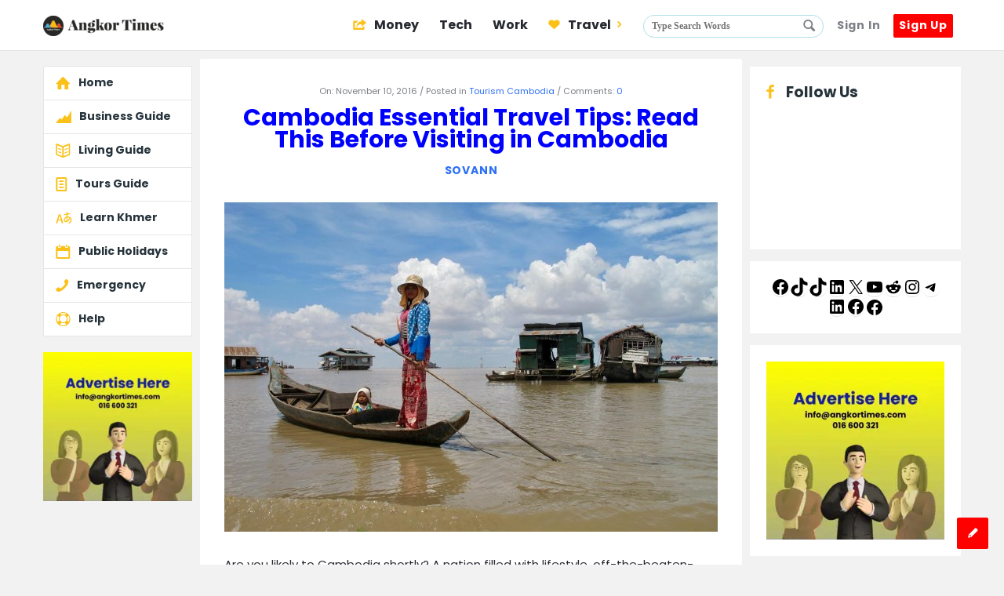

--- FILE ---
content_type: text/html; charset=UTF-8
request_url: https://angkortimes.com/cambodia-essential-travel-tips-read-this-before-visiting-in-cambodia/
body_size: 38491
content:
<!DOCTYPE html>
<html lang="en-US" class="light-skin no-svg" prefix="og: http://ogp.me/ns# fb: http://ogp.me/ns/fb#">
<head>
	<meta charset="UTF-8">
	<link rel="profile" href="https://gmpg.org/xfn/11">
	<link rel="pingback" href="https://angkortimes.com/xmlrpc.php">
	<meta name="viewport" content="width=device-width, initial-scale=1, maximum-scale=1">
	<meta http-equiv="X-UA-Compatible" content="ie=edge">
	<meta name="generator" content="Discy Child 1.0">
	
<script>window._wca = window._wca || [];</script>
<link rel='dns-prefetch' href='//stats.wp.com' />
<link rel='dns-prefetch' href='//cdn.gravitec.net' />
<link rel='dns-prefetch' href='//news.google.com' />
<link rel='dns-prefetch' href='//www.googletagmanager.com' />
<link rel='dns-prefetch' href='//fonts.googleapis.com' />
<link rel='dns-prefetch' href='//pagead2.googlesyndication.com' />
<link rel='preconnect' href='//c0.wp.com' />
<link rel="alternate" type="application/rss+xml" title="Angkor Times &raquo; Feed" href="https://angkortimes.com/feed/" />
<link rel="alternate" type="application/rss+xml" title="Angkor Times &raquo; Comments Feed" href="https://angkortimes.com/comments/feed/" />
<link rel="alternate" type="application/rss+xml" title="Angkor Times &raquo; Cambodia Essential Travel Tips: Read This Before Visiting in Cambodia Comments Feed" href="https://angkortimes.com/cambodia-essential-travel-tips-read-this-before-visiting-in-cambodia/feed/" />
<link rel="alternate" title="oEmbed (JSON)" type="application/json+oembed" href="https://angkortimes.com/wp-json/oembed/1.0/embed?url=https%3A%2F%2Fangkortimes.com%2Fcambodia-essential-travel-tips-read-this-before-visiting-in-cambodia%2F" />
<link rel="alternate" title="oEmbed (XML)" type="text/xml+oembed" href="https://angkortimes.com/wp-json/oembed/1.0/embed?url=https%3A%2F%2Fangkortimes.com%2Fcambodia-essential-travel-tips-read-this-before-visiting-in-cambodia%2F&#038;format=xml" />
<style id='wp-img-auto-sizes-contain-inline-css' type='text/css'>
img:is([sizes=auto i],[sizes^="auto," i]){contain-intrinsic-size:3000px 1500px}
/*# sourceURL=wp-img-auto-sizes-contain-inline-css */
</style>
<link rel='stylesheet' id='aca33b9c04-css' href='https://cdn.shortpixel.ai/spai/q_lossy+ret_auto+to_webp+v_216/angkortimes.com/wp-content/plugins/squirrly-seo/view/assets/css/frontend.min.css?ver=12.4.15' data-spai-egr='1' type='text/css' media='all' />
<style id='wp-emoji-styles-inline-css' type='text/css'>

	img.wp-smiley, img.emoji {
		display: inline !important;
		border: none !important;
		box-shadow: none !important;
		height: 1em !important;
		width: 1em !important;
		margin: 0 0.07em !important;
		vertical-align: -0.1em !important;
		background: none !important;
		padding: 0 !important;
	}
/*# sourceURL=wp-emoji-styles-inline-css */
</style>
<link rel='stylesheet' id='wp-block-library-css' href='https://c0.wp.com/c/6.9/wp-includes/css/dist/block-library/style.min.css' type='text/css' media='all' />
<style id='classic-theme-styles-inline-css' type='text/css'>
/*! This file is auto-generated */
.wp-block-button__link{color:#fff;background-color:#32373c;border-radius:9999px;box-shadow:none;text-decoration:none;padding:calc(.667em + 2px) calc(1.333em + 2px);font-size:1.125em}.wp-block-file__button{background:#32373c;color:#fff;text-decoration:none}
/*# sourceURL=/wp-includes/css/classic-themes.min.css */
</style>
<style id='global-styles-inline-css' type='text/css'>
:root{--wp--preset--aspect-ratio--square: 1;--wp--preset--aspect-ratio--4-3: 4/3;--wp--preset--aspect-ratio--3-4: 3/4;--wp--preset--aspect-ratio--3-2: 3/2;--wp--preset--aspect-ratio--2-3: 2/3;--wp--preset--aspect-ratio--16-9: 16/9;--wp--preset--aspect-ratio--9-16: 9/16;--wp--preset--color--black: #000000;--wp--preset--color--cyan-bluish-gray: #abb8c3;--wp--preset--color--white: #ffffff;--wp--preset--color--pale-pink: #f78da7;--wp--preset--color--vivid-red: #cf2e2e;--wp--preset--color--luminous-vivid-orange: #ff6900;--wp--preset--color--luminous-vivid-amber: #fcb900;--wp--preset--color--light-green-cyan: #7bdcb5;--wp--preset--color--vivid-green-cyan: #00d084;--wp--preset--color--pale-cyan-blue: #8ed1fc;--wp--preset--color--vivid-cyan-blue: #0693e3;--wp--preset--color--vivid-purple: #9b51e0;--wp--preset--gradient--vivid-cyan-blue-to-vivid-purple: linear-gradient(135deg,rgb(6,147,227) 0%,rgb(155,81,224) 100%);--wp--preset--gradient--light-green-cyan-to-vivid-green-cyan: linear-gradient(135deg,rgb(122,220,180) 0%,rgb(0,208,130) 100%);--wp--preset--gradient--luminous-vivid-amber-to-luminous-vivid-orange: linear-gradient(135deg,rgb(252,185,0) 0%,rgb(255,105,0) 100%);--wp--preset--gradient--luminous-vivid-orange-to-vivid-red: linear-gradient(135deg,rgb(255,105,0) 0%,rgb(207,46,46) 100%);--wp--preset--gradient--very-light-gray-to-cyan-bluish-gray: linear-gradient(135deg,rgb(238,238,238) 0%,rgb(169,184,195) 100%);--wp--preset--gradient--cool-to-warm-spectrum: linear-gradient(135deg,rgb(74,234,220) 0%,rgb(151,120,209) 20%,rgb(207,42,186) 40%,rgb(238,44,130) 60%,rgb(251,105,98) 80%,rgb(254,248,76) 100%);--wp--preset--gradient--blush-light-purple: linear-gradient(135deg,rgb(255,206,236) 0%,rgb(152,150,240) 100%);--wp--preset--gradient--blush-bordeaux: linear-gradient(135deg,rgb(254,205,165) 0%,rgb(254,45,45) 50%,rgb(107,0,62) 100%);--wp--preset--gradient--luminous-dusk: linear-gradient(135deg,rgb(255,203,112) 0%,rgb(199,81,192) 50%,rgb(65,88,208) 100%);--wp--preset--gradient--pale-ocean: linear-gradient(135deg,rgb(255,245,203) 0%,rgb(182,227,212) 50%,rgb(51,167,181) 100%);--wp--preset--gradient--electric-grass: linear-gradient(135deg,rgb(202,248,128) 0%,rgb(113,206,126) 100%);--wp--preset--gradient--midnight: linear-gradient(135deg,rgb(2,3,129) 0%,rgb(40,116,252) 100%);--wp--preset--font-size--small: 13px;--wp--preset--font-size--medium: 20px;--wp--preset--font-size--large: 36px;--wp--preset--font-size--x-large: 42px;--wp--preset--spacing--20: 0.44rem;--wp--preset--spacing--30: 0.67rem;--wp--preset--spacing--40: 1rem;--wp--preset--spacing--50: 1.5rem;--wp--preset--spacing--60: 2.25rem;--wp--preset--spacing--70: 3.38rem;--wp--preset--spacing--80: 5.06rem;--wp--preset--shadow--natural: 6px 6px 9px rgba(0, 0, 0, 0.2);--wp--preset--shadow--deep: 12px 12px 50px rgba(0, 0, 0, 0.4);--wp--preset--shadow--sharp: 6px 6px 0px rgba(0, 0, 0, 0.2);--wp--preset--shadow--outlined: 6px 6px 0px -3px rgb(255, 255, 255), 6px 6px rgb(0, 0, 0);--wp--preset--shadow--crisp: 6px 6px 0px rgb(0, 0, 0);}:where(.is-layout-flex){gap: 0.5em;}:where(.is-layout-grid){gap: 0.5em;}body .is-layout-flex{display: flex;}.is-layout-flex{flex-wrap: wrap;align-items: center;}.is-layout-flex > :is(*, div){margin: 0;}body .is-layout-grid{display: grid;}.is-layout-grid > :is(*, div){margin: 0;}:where(.wp-block-columns.is-layout-flex){gap: 2em;}:where(.wp-block-columns.is-layout-grid){gap: 2em;}:where(.wp-block-post-template.is-layout-flex){gap: 1.25em;}:where(.wp-block-post-template.is-layout-grid){gap: 1.25em;}.has-black-color{color: var(--wp--preset--color--black) !important;}.has-cyan-bluish-gray-color{color: var(--wp--preset--color--cyan-bluish-gray) !important;}.has-white-color{color: var(--wp--preset--color--white) !important;}.has-pale-pink-color{color: var(--wp--preset--color--pale-pink) !important;}.has-vivid-red-color{color: var(--wp--preset--color--vivid-red) !important;}.has-luminous-vivid-orange-color{color: var(--wp--preset--color--luminous-vivid-orange) !important;}.has-luminous-vivid-amber-color{color: var(--wp--preset--color--luminous-vivid-amber) !important;}.has-light-green-cyan-color{color: var(--wp--preset--color--light-green-cyan) !important;}.has-vivid-green-cyan-color{color: var(--wp--preset--color--vivid-green-cyan) !important;}.has-pale-cyan-blue-color{color: var(--wp--preset--color--pale-cyan-blue) !important;}.has-vivid-cyan-blue-color{color: var(--wp--preset--color--vivid-cyan-blue) !important;}.has-vivid-purple-color{color: var(--wp--preset--color--vivid-purple) !important;}.has-black-background-color{background-color: var(--wp--preset--color--black) !important;}.has-cyan-bluish-gray-background-color{background-color: var(--wp--preset--color--cyan-bluish-gray) !important;}.has-white-background-color{background-color: var(--wp--preset--color--white) !important;}.has-pale-pink-background-color{background-color: var(--wp--preset--color--pale-pink) !important;}.has-vivid-red-background-color{background-color: var(--wp--preset--color--vivid-red) !important;}.has-luminous-vivid-orange-background-color{background-color: var(--wp--preset--color--luminous-vivid-orange) !important;}.has-luminous-vivid-amber-background-color{background-color: var(--wp--preset--color--luminous-vivid-amber) !important;}.has-light-green-cyan-background-color{background-color: var(--wp--preset--color--light-green-cyan) !important;}.has-vivid-green-cyan-background-color{background-color: var(--wp--preset--color--vivid-green-cyan) !important;}.has-pale-cyan-blue-background-color{background-color: var(--wp--preset--color--pale-cyan-blue) !important;}.has-vivid-cyan-blue-background-color{background-color: var(--wp--preset--color--vivid-cyan-blue) !important;}.has-vivid-purple-background-color{background-color: var(--wp--preset--color--vivid-purple) !important;}.has-black-border-color{border-color: var(--wp--preset--color--black) !important;}.has-cyan-bluish-gray-border-color{border-color: var(--wp--preset--color--cyan-bluish-gray) !important;}.has-white-border-color{border-color: var(--wp--preset--color--white) !important;}.has-pale-pink-border-color{border-color: var(--wp--preset--color--pale-pink) !important;}.has-vivid-red-border-color{border-color: var(--wp--preset--color--vivid-red) !important;}.has-luminous-vivid-orange-border-color{border-color: var(--wp--preset--color--luminous-vivid-orange) !important;}.has-luminous-vivid-amber-border-color{border-color: var(--wp--preset--color--luminous-vivid-amber) !important;}.has-light-green-cyan-border-color{border-color: var(--wp--preset--color--light-green-cyan) !important;}.has-vivid-green-cyan-border-color{border-color: var(--wp--preset--color--vivid-green-cyan) !important;}.has-pale-cyan-blue-border-color{border-color: var(--wp--preset--color--pale-cyan-blue) !important;}.has-vivid-cyan-blue-border-color{border-color: var(--wp--preset--color--vivid-cyan-blue) !important;}.has-vivid-purple-border-color{border-color: var(--wp--preset--color--vivid-purple) !important;}.has-vivid-cyan-blue-to-vivid-purple-gradient-background{background: var(--wp--preset--gradient--vivid-cyan-blue-to-vivid-purple) !important;}.has-light-green-cyan-to-vivid-green-cyan-gradient-background{background: var(--wp--preset--gradient--light-green-cyan-to-vivid-green-cyan) !important;}.has-luminous-vivid-amber-to-luminous-vivid-orange-gradient-background{background: var(--wp--preset--gradient--luminous-vivid-amber-to-luminous-vivid-orange) !important;}.has-luminous-vivid-orange-to-vivid-red-gradient-background{background: var(--wp--preset--gradient--luminous-vivid-orange-to-vivid-red) !important;}.has-very-light-gray-to-cyan-bluish-gray-gradient-background{background: var(--wp--preset--gradient--very-light-gray-to-cyan-bluish-gray) !important;}.has-cool-to-warm-spectrum-gradient-background{background: var(--wp--preset--gradient--cool-to-warm-spectrum) !important;}.has-blush-light-purple-gradient-background{background: var(--wp--preset--gradient--blush-light-purple) !important;}.has-blush-bordeaux-gradient-background{background: var(--wp--preset--gradient--blush-bordeaux) !important;}.has-luminous-dusk-gradient-background{background: var(--wp--preset--gradient--luminous-dusk) !important;}.has-pale-ocean-gradient-background{background: var(--wp--preset--gradient--pale-ocean) !important;}.has-electric-grass-gradient-background{background: var(--wp--preset--gradient--electric-grass) !important;}.has-midnight-gradient-background{background: var(--wp--preset--gradient--midnight) !important;}.has-small-font-size{font-size: var(--wp--preset--font-size--small) !important;}.has-medium-font-size{font-size: var(--wp--preset--font-size--medium) !important;}.has-large-font-size{font-size: var(--wp--preset--font-size--large) !important;}.has-x-large-font-size{font-size: var(--wp--preset--font-size--x-large) !important;}
:where(.wp-block-post-template.is-layout-flex){gap: 1.25em;}:where(.wp-block-post-template.is-layout-grid){gap: 1.25em;}
:where(.wp-block-term-template.is-layout-flex){gap: 1.25em;}:where(.wp-block-term-template.is-layout-grid){gap: 1.25em;}
:where(.wp-block-columns.is-layout-flex){gap: 2em;}:where(.wp-block-columns.is-layout-grid){gap: 2em;}
:root :where(.wp-block-pullquote){font-size: 1.5em;line-height: 1.6;}
/*# sourceURL=global-styles-inline-css */
</style>
<link rel='stylesheet' id='wpqa-builder-custom-css-css' href='https://cdn.shortpixel.ai/spai/q_lossy+ret_auto+to_webp+v_216/angkortimes.com/wp-content/plugins/WPQA-builder/assets/css/custom.css?ver=1.2' data-spai-egr='1' type='text/css' media='all' />
<link rel='stylesheet' id='select2-css-css' href='https://cdn.shortpixel.ai/spai/q_lossy+ret_auto+to_webp+v_216/angkortimes.com/wp-content/plugins/WPQA/assets/css/select2.min.css?ver=6.1.4' data-spai-egr='1' type='text/css' media='all' />
<link rel='stylesheet' id='wpqa-custom-css-css' href='https://cdn.shortpixel.ai/spai/q_lossy+ret_auto+to_webp+v_216/angkortimes.com/wp-content/plugins/WPQA/assets/css/custom.css?ver=6.1.4' data-spai-egr='1' type='text/css' media='all' />
<link rel='stylesheet' id='contact-form-7-css' href='https://cdn.shortpixel.ai/spai/q_lossy+ret_auto+to_webp+v_216/angkortimes.com/wp-content/plugins/contact-form-7/includes/css/styles.css?ver=6.1.4' data-spai-egr='1' type='text/css' media='all' />
<link rel='stylesheet' id='tutor-icon-css' href='https://cdn.shortpixel.ai/spai/q_lossy+ret_auto+to_webp+v_216/angkortimes.com/wp-content/plugins/tutor/assets/css/tutor-icon.min.css?ver=3.9.5' data-spai-egr='1' type='text/css' media='all' />
<link rel='stylesheet' id='tutor-css' href='https://cdn.shortpixel.ai/spai/q_lossy+ret_auto+to_webp+v_216/angkortimes.com/wp-content/plugins/tutor/assets/css/tutor.min.css?ver=3.9.5' data-spai-egr='1' type='text/css' media='all' />
<link rel='stylesheet' id='tutor-frontend-css' href='https://cdn.shortpixel.ai/spai/q_lossy+ret_auto+to_webp+v_216/angkortimes.com/wp-content/plugins/tutor/assets/css/tutor-front.min.css?ver=3.9.5' data-spai-egr='1' type='text/css' media='all' />
<style id='tutor-frontend-inline-css' type='text/css'>
.mce-notification.mce-notification-error{display: none !important;}
:root{--tutor-color-primary:#3e64de;--tutor-color-primary-rgb:62, 100, 222;--tutor-color-primary-hover:#395bca;--tutor-color-primary-hover-rgb:57, 91, 202;--tutor-body-color:#212327;--tutor-body-color-rgb:33, 35, 39;--tutor-border-color:#cdcfd5;--tutor-border-color-rgb:205, 207, 213;--tutor-color-gray:#e3e5eb;--tutor-color-gray-rgb:227, 229, 235;}
/*# sourceURL=tutor-frontend-inline-css */
</style>
<link rel='stylesheet' id='woocommerce-layout-css' href='https://c0.wp.com/p/woocommerce/10.4.3/assets/css/woocommerce-layout.css' type='text/css' media='all' />
<style id='woocommerce-layout-inline-css' type='text/css'>

	.infinite-scroll .woocommerce-pagination {
		display: none;
	}
/*# sourceURL=woocommerce-layout-inline-css */
</style>
<link rel='stylesheet' id='woocommerce-smallscreen-css' href='https://c0.wp.com/p/woocommerce/10.4.3/assets/css/woocommerce-smallscreen.css' type='text/css' media='only screen and (max-width: 768px)' />
<link rel='stylesheet' id='woocommerce-general-css' href='https://c0.wp.com/p/woocommerce/10.4.3/assets/css/woocommerce.css' type='text/css' media='all' />
<style id='woocommerce-inline-inline-css' type='text/css'>
.woocommerce form .form-row .required { visibility: visible; }
/*# sourceURL=woocommerce-inline-inline-css */
</style>
<link rel='stylesheet' id='xs-front-style-css' href='https://cdn.shortpixel.ai/spai/q_lossy+ret_auto+to_webp+v_216/angkortimes.com/wp-content/plugins/wp-social/assets/css/frontend.css?ver=3.1.6' data-spai-egr='1' type='text/css' media='all' />
<link rel='stylesheet' id='xs_login_font_login_css-css' href='https://cdn.shortpixel.ai/spai/q_lossy+ret_auto+to_webp+v_216/angkortimes.com/wp-content/plugins/wp-social/assets/css/font-icon.css?ver=3.1.6' data-spai-egr='1' type='text/css' media='all' />
<link rel='stylesheet' id='xs-pro-front-style-css' href='https://cdn.shortpixel.ai/spai/q_lossy+ret_auto+to_webp+v_216/angkortimes.com/wp-content/plugins/wp-social-pro/assets/css/frontend-pro.css?ver=1.5.6' data-spai-egr='1' type='text/css' media='all' />
<link rel='stylesheet' id='discy-entypo-css' href='https://cdn.shortpixel.ai/spai/q_lossy+ret_auto+to_webp+v_216/angkortimes.com/wp-content/themes/discy/css/entypo/entypo.css?ver=6.9' data-spai-egr='1' type='text/css' media='all' />
<link rel='stylesheet' id='prettyPhoto-css' href='https://cdn.shortpixel.ai/spai/q_lossy+ret_auto+to_webp+v_216/angkortimes.com/wp-content/themes/discy/css/prettyPhoto.css?ver=6.9' data-spai-egr='1' type='text/css' media='all' />
<link rel='stylesheet' id='discy-main-style-css' href='https://cdn.shortpixel.ai/spai/q_lossy+ret_auto+to_webp+v_216/angkortimes.com/wp-content/themes/discy/style.css' data-spai-egr='1' type='text/css' media='all' />
<link rel='stylesheet' id='discy-fonts-css' href='https://fonts.googleapis.com/css2?family=Poppins%3Awght%40400%3B600%3B700&#038;subset=cyrillic%2Ccyrillic-ext%2Cgreek%2Cgreek-ext%2Clatin-ext%2Cvietnamese&#038;display=swap&#038;ver=5.7.4' type='text/css' media='all' />
<link rel='stylesheet' id='discy-basic-css-css' href='https://cdn.shortpixel.ai/spai/q_lossy+ret_auto+to_webp+v_216/angkortimes.com/wp-content/themes/discy/css/basic.css?ver=5.7.4' data-spai-egr='1' type='text/css' media='all' />
<link rel='stylesheet' id='discy-main-css-css' href='https://cdn.shortpixel.ai/spai/q_lossy+ret_auto+to_webp+v_216/angkortimes.com/wp-content/themes/discy/css/main.css?ver=5.7.4' data-spai-egr='1' type='text/css' media='all' />
<link rel='stylesheet' id='discy-vars-css-css' href='https://cdn.shortpixel.ai/spai/q_lossy+ret_auto+to_webp+v_216/angkortimes.com/wp-content/themes/discy/css/vars.css?ver=5.7.4' data-spai-egr='1' type='text/css' media='all' />
<link rel='stylesheet' id='discy-boxed-css-css' href='https://cdn.shortpixel.ai/spai/q_lossy+ret_auto+to_webp+v_216/angkortimes.com/wp-content/themes/discy/css/boxed-style.css?ver=5.7.4' data-spai-egr='1' type='text/css' media='all' />
<link rel='stylesheet' id='discy-responsive-css' href='https://cdn.shortpixel.ai/spai/q_lossy+ret_auto+to_webp+v_216/angkortimes.com/wp-content/themes/discy/css/responsive.css?ver=5.7.4' data-spai-egr='1' type='text/css' media='all' />
<link rel='stylesheet' id='discy-dark-css-css' href='https://cdn.shortpixel.ai/spai/q_lossy+ret_auto+to_webp+v_216/angkortimes.com/wp-content/themes/discy/css/dark.css?ver=5.7.4' data-spai-egr='1' type='text/css' media='all' />
<link rel='stylesheet' id='wpqa-skin-default-css' href='https://cdn.shortpixel.ai/spai/q_lossy+ret_auto+to_webp+v_216/angkortimes.com/wp-content/themes/discy/css/skins/skins.css?ver=6.1.4' data-spai-egr='1' type='text/css' media='all' />
<link rel='stylesheet' id='discy-custom-css-css' href='https://cdn.shortpixel.ai/spai/q_lossy+ret_auto+to_webp+v_216/angkortimes.com/wp-content/themes/discy/css/custom.css?ver=5.7.4' data-spai-egr='1' type='text/css' media='all' />
<style id='discy-custom-css-inline-css' type='text/css'>
.call-action-unlogged,.dark-skin .call-action-unlogged {background-image: url("https://cdn.shortpixel.ai/spai/w_1920+q_lossy+ret_img+to_webp/angkortimes.com/wp-content/uploads/2020/11/Laptop-office-desk-e1604289582514.jpg") ;
					filter: progid:DXImageTransform.Microsoft.AlphaImageLoader(src="https://angkortimes.com/wp-content/uploads/2020/11/Laptop-office-desk-e1604289582514.jpg",sizingMethod="scale");
					-ms-filter: "progid:DXImageTransform.Microsoft.AlphaImageLoader(src='https://angkortimes.com/wp-content/uploads/2020/11/Laptop-office-desk-e1604289582514.jpg',sizingMethod='scale')";
					background-size: cover;}
		h1 {font-size: 25px;font-weight: bold;}
		h2 {font-size: 17px;font-weight: bold;}
		h3 {font-size: 15px;font-weight: bold;}@media only screen and (max-width: 600px) {.hide-mobile-top-footer .top-footer,.hide-mobile-bottom-footer .bottom-footer,.hide-mobile-sidebar .warp-sidebar,.hide-mobile-sidebar .sidebar,.hide-mobile-sidebar .hide-sidebar{display: none}}@font-face {font-family:"entypo";font-display:swap;src:url("https://cdn.shortpixel.ai/spai/ret_img/angkortimes.com/wp-content/themes/discy/css/entypo/entypo.woff2") format("woff2");font-weight:normal;font-style:normal;}
			h1,h2,h3,h4,h5,h6,.post-title,.post-title-2,.post-title-3,.widget-posts .user-notifications > div > ul li div h3,.related-widget .user-notifications > div > ul li div h3,.widget-posts .user-notifications > div > ul li div h3 a,.related-widget .user-notifications > div > ul li div h3 a,.accordion .accordion-title,.button-sign-in,.button-sign-up,nav.nav ul li,.menu-tabs > ul > li > a,.nav_menu > ul li a,.nav_menu > div > ul li a,.nav_menu > div > div > ul li a,.question-content-text,.widget-title,.widgettitle,.user-not-normal .user-area .user-content > .user-inner h4,.about-text,.widget li,.credits,.post-content-text,.button-default,.button-default-2,.button-default-3,a.meta-answer,.load-more a,.post-read-more,.question-read-less,.edit-link,.delete-link,.pop-footer,.post-contact form .form-input span,.pagination-wrap .no-comments,.user-follow-profile,.user-area .user-content > .user-inner p,.user-area .bio_editor,.category-description > p,.social-ul li .user_follow_3 a,.social-ul li.ban-unban-user a,.social-ul li.block-unblock-user a,.social-ul li a.block_message,.answers-tabs .section-title,.answers-tabs-inner li,.mobile-menu,.mobile-aside li a,.vote_result,.stats-value,.user-stats > ul > li > div > div span,.cat-sections a,.commentlist li.comment .comment-body .comment-text .comment-author a,.point-div span,.ed_button.poll_results,.ed_button.poll_polls,.comment-respond > .section-title,.fileinputs span,.no-results p,.post-author,.related-post .section-title,.navigation-content a,.alert-message,.wpqa-open-click,.question-author-un,.call-action-unlogged p,.panel-image-inner p {
				font-family: "Poppins";
			}
			body,.section-title,textarea,input[type="text"],input[type="password"],input[type="datetime"],input[type="datetime-local"],input[type="date"],input[type="month"],input[type="time"],input[type="week"],input[type="number"],input[type="email"],input[type="url"],input[type="search"],input[type="tel"],input[type="color"],.post-meta,.article-question .post-meta,.article-question .footer-meta li,.badge-span,.widget .user-notifications > div > ul li a,.widget .user-notifications > ul li a,.users-widget .user-section-small .user-data ul li,.user-notifications > div > ul li span.notifications-date,.user-notifications > ul li span.notifications-date,.tagcloud a,.wp-block-tag-cloud a,.wpqa_form label,.wpqa_form .lost-password,.post-contact form p,.post-contact form .form-input,.follow-count,.progressbar-title span,.poll-num span,.social-followers,.notifications-number,.widget .widget-wrap .stats-inner li .stats-text,.breadcrumbs,.points-section ul li p,.progressbar-title,.poll-num,.badges-section ul li p {
				font-family: "Poppins";
			}
/*# sourceURL=discy-custom-css-inline-css */
</style>
<style id='spai-fadein-inline-css' type='text/css'>
img[data-spai]{opacity: 0;} div.woocommerce-product-gallery img[data-spai]{opacity: 1;} img[data-spai-egr],img[data-spai-lazy-loaded],img[data-spai-upd] {transition: opacity .5s linear .2s;-webkit-transition: opacity .5s linear .2s;-moz-transition: opacity .5s linear .2s;-o-transition: opacity .5s linear .2s; opacity: 1;}
/*# sourceURL=spai-fadein-inline-css */
</style>
<link rel='stylesheet' id='hcb-style-css' href='https://cdn.shortpixel.ai/spai/q_lossy+ret_auto+to_webp+v_216/angkortimes.com/wp-content/plugins/highlighting-code-block/build/css/hcb--light.css?ver=2.0.1' data-spai-egr='1' type='text/css' media='all' />
<style id='hcb-style-inline-css' type='text/css'>
:root{--hcb--fz--base: 14px}:root{--hcb--fz--mobile: 13px}:root{--hcb--ff:Menlo, Consolas, "Hiragino Kaku Gothic ProN", "Hiragino Sans", Meiryo, sans-serif;}
/*# sourceURL=hcb-style-inline-css */
</style>
<link rel='stylesheet' id='discy-child-theme-css' href='https://cdn.shortpixel.ai/spai/q_lossy+ret_auto+to_webp+v_216/angkortimes.com/wp-content/themes/discy-child-theme/style.css' data-spai-egr='1' type='text/css' media='all' />
<link rel='stylesheet' id='ekit-widget-styles-css' href='https://cdn.shortpixel.ai/spai/q_lossy+ret_auto+to_webp+v_216/angkortimes.com/wp-content/plugins/elementskit-lite/widgets/init/assets/css/widget-styles.css?ver=3.7.8' data-spai-egr='1' type='text/css' media='all' />
<link rel='stylesheet' id='ekit-responsive-css' href='https://cdn.shortpixel.ai/spai/q_lossy+ret_auto+to_webp+v_216/angkortimes.com/wp-content/plugins/elementskit-lite/widgets/init/assets/css/responsive.css?ver=3.7.8' data-spai-egr='1' type='text/css' media='all' />
<script type="text/javascript">
            window._nslDOMReady = (function () {
                const executedCallbacks = new Set();
            
                return function (callback) {
                    /**
                    * Third parties might dispatch DOMContentLoaded events, so we need to ensure that we only run our callback once!
                    */
                    if (executedCallbacks.has(callback)) return;
            
                    const wrappedCallback = function () {
                        if (executedCallbacks.has(callback)) return;
                        executedCallbacks.add(callback);
                        callback();
                    };
            
                    if (document.readyState === "complete" || document.readyState === "interactive") {
                        wrappedCallback();
                    } else {
                        document.addEventListener("DOMContentLoaded", wrappedCallback);
                    }
                };
            })();
        </script><script type="text/javascript" src="https://c0.wp.com/c/6.9/wp-includes/js/jquery/jquery.min.js" id="jquery-core-js"></script>
<script type="text/javascript" src="https://c0.wp.com/c/6.9/wp-includes/js/jquery/jquery-migrate.min.js" id="jquery-migrate-js"></script>
<script type="text/javascript" src="https://angkortimes.com/wp-content/plugins/WPQA/assets/js/select2.min.js?ver=6.1.4" id="select2-js-js"></script>
<script type="text/javascript" src="https://c0.wp.com/p/woocommerce/10.4.3/assets/js/jquery-blockui/jquery.blockUI.min.js" id="wc-jquery-blockui-js" defer="defer" data-wp-strategy="defer"></script>
<script type="text/javascript" src="https://c0.wp.com/p/woocommerce/10.4.3/assets/js/js-cookie/js.cookie.min.js" id="wc-js-cookie-js" defer="defer" data-wp-strategy="defer"></script>
<script type="text/javascript" id="woocommerce-js-extra">
/* <![CDATA[ */
var woocommerce_params = {"ajax_url":"/wp-admin/admin-ajax.php","wc_ajax_url":"/?wc-ajax=%%endpoint%%","i18n_password_show":"Show password","i18n_password_hide":"Hide password"};
//# sourceURL=woocommerce-js-extra
/* ]]> */
</script>
<script type="text/javascript" src="https://c0.wp.com/p/woocommerce/10.4.3/assets/js/frontend/woocommerce.min.js" id="woocommerce-js" defer="defer" data-wp-strategy="defer"></script>
<script type="text/javascript" id="xs_front_main_js-js-extra">
/* <![CDATA[ */
var rest_config = {"rest_url":"https://angkortimes.com/wp-json/","nonce":"456c0d49c8","insta_enabled":""};
//# sourceURL=xs_front_main_js-js-extra
/* ]]> */
</script>
<script type="text/javascript" src="https://angkortimes.com/wp-content/plugins/wp-social/assets/js/front-main.js?ver=3.1.6" id="xs_front_main_js-js"></script>
<script type="text/javascript" id="xs_social_custom-js-extra">
/* <![CDATA[ */
var rest_api_conf = {"siteurl":"http://angkortimes.com","nonce":"456c0d49c8","root":"https://angkortimes.com/wp-json/"};
var wsluFrontObj = {"resturl":"https://angkortimes.com/wp-json/","rest_nonce":"456c0d49c8"};
//# sourceURL=xs_social_custom-js-extra
/* ]]> */
</script>
<script type="text/javascript" src="https://angkortimes.com/wp-content/plugins/wp-social/assets/js/social-front.js?ver=3.1.6" id="xs_social_custom-js"></script>
<script type="text/javascript" id="wslu-pro-frontend-js-extra">
/* <![CDATA[ */
var wsluProFrontObj = {"resturl":"https://angkortimes.com/wp-json/","rest_nonce":"456c0d49c8"};
//# sourceURL=wslu-pro-frontend-js-extra
/* ]]> */
</script>
<script type="text/javascript" src="https://angkortimes.com/wp-content/plugins/wp-social-pro//assets/js/frontend.js?ver=6.9" id="wslu-pro-frontend-js"></script>
<script type="text/javascript" src="https://stats.wp.com/s-202604.js" id="woocommerce-analytics-js" defer="defer" data-wp-strategy="defer"></script>
<script type="text/javascript" src="https://cdn.gravitec.net/storage/4dcdb0b5198c3054b27e3426ab79deef/client.js?service=wp&amp;wpath=https%3A%2F%2Fangkortimes.com%2Fwp-content%2Fplugins%2Fgravitec-net-web-push-notifications%2F%2Fsdk_files%2Fsw.php&amp;ver=2.9.18" id="gravitecnet-js"></script>

<!-- Google tag (gtag.js) snippet added by Site Kit -->
<!-- Google Analytics snippet added by Site Kit -->
<script type="text/javascript" src="https://www.googletagmanager.com/gtag/js?id=GT-WRGZ8XC" id="google_gtagjs-js" async></script>
<script type="text/javascript" id="google_gtagjs-js-after">
/* <![CDATA[ */
window.dataLayer = window.dataLayer || [];function gtag(){dataLayer.push(arguments);}
gtag("set","linker",{"domains":["angkortimes.com"]});
gtag("js", new Date());
gtag("set", "developer_id.dZTNiMT", true);
gtag("config", "GT-WRGZ8XC", {"googlesitekit_post_type":"post","googlesitekit_post_categories":"Tourism Cambodia","googlesitekit_post_date":"20161110"});
//# sourceURL=google_gtagjs-js-after
/* ]]> */
</script>
<link rel="https://api.w.org/" href="https://angkortimes.com/wp-json/" /><link rel="alternate" title="JSON" type="application/json" href="https://angkortimes.com/wp-json/wp/v2/posts/3036" /><link rel="EditURI" type="application/rsd+xml" title="RSD" href="https://angkortimes.com/xmlrpc.php?rsd" />
<meta name="generator" content="WordPress 6.9" />
<meta name="generator" content="TutorLMS 3.9.5" />
<meta name="generator" content="WooCommerce 10.4.3" />
<link rel='shortlink' href='https://angkortimes.com/?p=3036' />
<meta name="generator" content="Site Kit by Google 1.170.0" />	<style>img#wpstats{display:none}</style>
		<meta name="theme-color" content="#2d6ff7">
			<meta name="msapplication-navbutton-color" content="#2d6ff7">
			<meta name="apple-mobile-web-app-capable" content="yes">
			<meta name="apple-mobile-web-app-status-bar-style" content="black-translucent">	<noscript><style>.woocommerce-product-gallery{ opacity: 1 !important; }</style></noscript>
	
<!-- Google AdSense meta tags added by Site Kit -->
<meta name="google-adsense-platform-account" content="ca-host-pub-2644536267352236">
<meta name="google-adsense-platform-domain" content="sitekit.withgoogle.com">
<!-- End Google AdSense meta tags added by Site Kit -->
<meta name="generator" content="Elementor 3.34.2; features: e_font_icon_svg, additional_custom_breakpoints; settings: css_print_method-external, google_font-enabled, font_display-auto">
			<style>
				.e-con.e-parent:nth-of-type(n+4):not(.e-lazyloaded):not(.e-no-lazyload),
				.e-con.e-parent:nth-of-type(n+4):not(.e-lazyloaded):not(.e-no-lazyload) * {
					background-image: none !important;
				}
				@media screen and (max-height: 1024px) {
					.e-con.e-parent:nth-of-type(n+3):not(.e-lazyloaded):not(.e-no-lazyload),
					.e-con.e-parent:nth-of-type(n+3):not(.e-lazyloaded):not(.e-no-lazyload) * {
						background-image: none !important;
					}
				}
				@media screen and (max-height: 640px) {
					.e-con.e-parent:nth-of-type(n+2):not(.e-lazyloaded):not(.e-no-lazyload),
					.e-con.e-parent:nth-of-type(n+2):not(.e-lazyloaded):not(.e-no-lazyload) * {
						background-image: none !important;
					}
				}
			</style>
			
<!-- Google AdSense snippet added by Site Kit -->
<script type="text/javascript" async="async" src="https://pagead2.googlesyndication.com/pagead/js/adsbygoogle.js?client=ca-pub-9846717849452365&amp;host=ca-host-pub-2644536267352236" crossorigin="anonymous"></script>

<!-- End Google AdSense snippet added by Site Kit -->
<link rel="apple-touch-icon" href="https://cdn.shortpixel.ai/spai/q_lossy+ret_img+to_webp/angkortimes.com/wp-content/uploads/2022/06/cropped-Angkor-Times-300x300.png" data-spai-egr="1" />
<meta name="msapplication-TileImage" content="https://angkortimes.com/wp-content/uploads/2022/06/cropped-Angkor-Times-300x300.png" />
		<style type="text/css" id="wp-custom-css">
			.header-no-author .post-title {
    margin-bottom: 20px;
    font-size: 30px !important;
    text-align: left;
}
.widget ul {
    margin: 0;
    padding: 0;
    font-weight: bolder;
    line-height: 20px;
}
.ciCnpO {
    width: 100%;
    transition: transform 0.3s linear;
    margin-top: 30px !important;
}
.aalan {
    text-align: center;
    margin-bottom: 0px;
}
.all-main-wrap div .ask-box-question {
    margin-top: 0px;
}
.article-question .post-title {
	   font-size: 22px !important;
	    padding-bottom: 5px !important;
}
boxed .article-post:not(.post-with-columns), .discy-boxed .question-articles .article-post:not(.post-with-columns){
border: 1px solid #e1e3e3;
}

.header-search input[type="search"] {
	border: 1px solid #707070;
	color: #FFF;
	font-weight: bold;
	font-family: Arial;font-style: inherit;
}
[class^="icon-"], [class*=" icon-"] {
    font-family: entypo;
    font-style: normal;
    display: inline-block;
    text-align: center;
    line-height: normal;
    color: blue;
}
.wpqa_form label {
	font-weight: bold
}
.sidebar .widget, .nav_menu .widget {
    border-bottom: 0px solid #e1e3e3;
}
.widget {
    padding: 0 0px 20px 10px;
    margin-bottom: 0px;
}
.hide-sidebar {
    position: absolute;
    top: 0;
    right: 0;
    height: 100%;
    background: #f8f8ff;
    width: 278px;
    -moz-box-shadow: 0 5px 5px #edeeee;
    -webkit-box-shadow: 0 0px 0px #edeeee;
    box-shadow: 0 0px 0px #edeeee;
}
.hide-sidebar-inner {
    width: 269px;
    height: 100%;
    float: right;
    border-left: 0px solid #e4e5e6;
    border-right: 0px solid #e4e5e6;
	background: #f8f8ff;
}
.logo-name {
    font-size: 20px !important;
    font-weight: 700;
}
a.login-panel.button-default.call-action-button {
    display: none;
}
span.cat-section-icon {
    background-color: white;
}
#nav_menu-3 .widget-title > i:before { content: '\e700'; }
#nav_menu-4 .widget-title > i:before { content: '\1f506'; }
#nav_menu-5 .widget-title > i:before { content: '\e704'; }
.pop-header {
    padding: 5px 5px;
}

@media only screen and (max-width: 500px) {
.widget.questions_categories-widget {display: none;}
}
.cat-section-icon i {
    margin-right: 0;
    color: darkblue;
}
span.verified_user i {
    font-size: 12px;
    vertical-align: middle;
    color: white;
}
a.meta-answer{
    background-color: gray !important;
}
.pagination {
    text-align: center;
}
.widget.widget-posts {
	padding-right: 10px;
}
.widget-post-image img,.question-video-widget {
	width: 100%;
}
.widget {
    padding: 0 10px 20px 10px;
    margin-bottom: 0px;
}
.question-content-text a {
color: blue !important;
}
.discy-boxed .the-main-inner {
    margin-right: 10px;
    margin-top: 10px;
    border: none;
    padding: 0;
}
.discy-boxed .menu-tabs>ul>li>a {
    padding-bottom: 0px;
    display: none !important;
}
.header-search input[type="search"] {
    border: 0.1px solid powderblue;
    color: #000;
    font-weight: bold;
    font-family: Poppin;
    font-style: inherit;
}
.header-light .header-search input[type="search"] {
    background-color: transparent;
}
.discy-boxed .question-articles .article-post:not(.post-with-columns) {
    border: none !important;
}
.article-post footer {
    line-height: 10px;
    border-top: 0.2px solid #e1e3e3 !important;
	    background-color: azure;
}
.theiaStickySidebar {
    background-color: rgb(241, 242, 242);
}
.discy-boxed .inner-sidebar {
    margin-top: 2px;
}
.discy-boxed .menu.flex {
    height: 0px;
}
.header-search input[type="search"] {
    border: 0.1px
 solid powderblue;
    border-radius: 30px;
}
.logo-name {
    font-size: 25px !important;
    font-weight: 900;
    color: red !important;
}
.header-2 nav.nav ul li a {
       font-size: 16px;
}
.header-simple .header .button-sign-up {
	    background-color: red;
}
.article-question .post-title {
    margin-bottom: 2px;
    font-size: 17px;
    font-weight: 700;
}
#footer_menu {
    padding: 0;
    margin: 0 0 20px;
    font-size: 13px;
}
body {
    color: black !important;
   line-height: 20px !important;
}
.all_not_single_post_content{
	line-height: 25px;
}
[class^="icon-"], [class*=" icon-"] {
    font-family: Poppin, entypo;
    font-style: normal;
    display: inline-block;
    text-align: center;
    line-height: normal;
    color: #fbc119;
}
i.icon-doc-text {
    color: #fbc119;
}
i.icon-folder {
	color: #fbc119;
}
i.icon-newspaper {
    color: #fbc119;
}
i.icon-pencil {
    color: #fff;
}
a.ask-button.wpqa-question {
    background-color: red;
}
i.icon-up-open-big {
    color: #fbc119;
}
.user-notifications > i {
	color:#fbc119;
}
.question-image-vote.question-image-not-vote .author-image {
    margin-bottom: 0;
    width: 40px;
    height: auto;
}
img.avatar.avatar-29.photo {
    width: 29px;
    height: auto;
}
.stats-value {
    font-size: 18px;
    font-weight: 700;
    display: block;
}
.logo img {
    max-width: 90% !important;
}
.course-archive-page .tutor-pagination-wrapper-replaceable {
    margin-top: 37px;
}
.widget-footer .credits {
    font-size: 12px;
    text-align: left;
    display: none;
}
.xs_social_share_widget.xs_share_url ul li.wslu-no-extra-data>a .xs-social-icon {
    padding: 6px 10px;
    min-width: 36px;
    display: none !important;
}

h2 {
    line-height:24px;
}
p {
    line-height: normal;
}
.related-post ul li a {
    font-size: 14px;
    line-height: 22px;
    font-weight: 600;
    display: inline-block;
    margin-bottom: 5px;
}
.related-post .section-title {
    margin-bottom: 20px;
    font-size: 16px;
	  color: #2d6ff7;
}
.question-category.post-section.category-description {
    display: none;
}
h4 {
    font-size: 15px !important;
	 line-height: 20px;
}
h3 {
    font-size: 17px !important;
	 line-height: 20px;
}
h2 {
    font-size: 19px !important;
}
h1 {
    font-size: 30px !important;
	  color: blue !important;
	}
.call-action-unlogged h3 {
    font-size: 16px !important;
}
.discy-boxed .nav_menu.nav_menu_2{
padding-top: 19px;
}
.question-simple .question-footer {
    padding: 10px !important;
    background: transparent !important;
}
.theiaStickySidebar {
    background-color: transparent;
}
.tutor-course-filter {
    background-color: white !important;
}
.course-archive-page .tutor-pagination-wrapper-replaceable {
    margin-top: 0px !important;
}
.tutor-mb-44 {
    margin-bottom: 10px !important;
}

.tutor-ratings {
    display: none !important;
    align-items: center;
 
}
		</style>
		<title>Cambodia Essential Travel Tips: Read This Before Visiting in Cambodia</title><meta name="robots" content="index,follow"><meta name="googlebot" content="index,follow,max-snippet:-1,max-image-preview:large,max-video-preview:-1"><meta name="bingbot" content="index,follow,max-snippet:-1,max-image-preview:large,max-video-preview:-1"><meta name="description" content="Are you likely to Cambodia shortly? A nation filled with lifestyle, off-the-beaten-path places, mind-blowing (and occasionally heartbreaking) background, and more, there’s so much to be observed here. Not to mention, it’s greatest explored with some useful details learned beforehand. Therefore before you join that plane, below are a few remarkable ideas to make planning a trip to Cambodia easier." /><meta name="keywords" content="Angkor Wat" /><link rel="canonical" href="https://angkortimes.com/cambodia-essential-travel-tips-read-this-before-visiting-in-cambodia/" /><link rel="alternate" type="application/rss+xml" href="https://angkortimes.com/sitemap.xml" /><link href="/favicon.ico" rel="shortcut icon" type="image/x-icon" /><link href="https://cdn.shortpixel.ai/spai/q_lossy+ret_img+to_webp/angkortimes.com/touch-icon76.png" data-spai-egr="1" rel="apple-touch-icon" type="image/png" sizes="76x76" /><link href="https://cdn.shortpixel.ai/spai/q_lossy+ret_img+to_webp/angkortimes.com/touch-icon120.png" data-spai-egr="1" rel="apple-touch-icon" type="image/png" sizes="120x120" /><link href="https://cdn.shortpixel.ai/spai/q_lossy+ret_img+to_webp/angkortimes.com/touch-icon152.png" data-spai-egr="1" rel="apple-touch-icon" type="image/png" sizes="152x152" /><link href="https://cdn.shortpixel.ai/spai/q_lossy+ret_img+to_webp/angkortimes.com/touch-icon180.png" data-spai-egr="1" rel="apple-touch-icon" type="image/png" sizes="180x180" /><link href="https://cdn.shortpixel.ai/spai/q_lossy+ret_img+to_webp/angkortimes.com/touch-icon192.png" data-spai-egr="1" rel="apple-touch-icon" type="image/png" sizes="192x192" /><link href="https://cdn.shortpixel.ai/spai/q_lossy+ret_img+to_webp/angkortimes.com/touch-icon192.png" data-spai-egr="1" rel="icon" type="image/png" sizes="192x192" /><meta property="og:url" content="https://angkortimes.com/cambodia-essential-travel-tips-read-this-before-visiting-in-cambodia/" /><meta property="og:title" content="Cambodia Essential Travel Tips: Read This Before Visiting in Cambodia" /><meta property="og:description" content="Are you likely to Cambodia shortly? A nation filled with lifestyle, off-the-beaten-path places, mind-blowing (and occasionally heartbreaking) background, and more, there’s so much to be observed h" /><meta property="og:type" content="article" /><meta property="og:image" content="https://angkortimes.com/wp-content/uploads/2016/11/Floating-House-on-Tonle-sap-Siem-Reap-Cambodia-Time.jpg" /><meta property="og:image:width" content="1920" /><meta property="og:image:height" content="1440" /><meta property="og:image:type" content="image/jpeg" /><meta property="og:site_name" content="Angkor Times" /><meta property="og:locale" content="en_US" /><meta property="og:publish_date" content="2016-11-10T15:06:11+07:00" /><meta property="article:published_time" content="2016-11-10T15:06:11+07:00" /><meta property="article:modified_time" content="2020-12-13T23:19:02+07:00" /><meta property="article:section" content="Tourism Cambodia" /><meta property="article:author" content="SOVANN" /><meta property="article:tag" content="Angkor Wat" /><meta property="article:publisher" content="https://www.facebook.com/AngkorTime/" /><meta property="twitter:url" content="https://angkortimes.com/cambodia-essential-travel-tips-read-this-before-visiting-in-cambodia/" /><meta property="twitter:title" content="Cambodia Essential Travel Tips: Read This Before Visiting in Cambodia" /><meta property="twitter:description" content="Are you likely to Cambodia shortly? A nation filled with lifestyle, off-the-beaten-path places, mind-blowing (and occasionally heartbreaking) background, and more, there’s so much to be observed here. Not to mention, it’s greatest explored with some useful details learned bef" /><meta property="twitter:image" content="https://angkortimes.com/wp-content/uploads/2016/11/Floating-House-on-Tonle-sap-Siem-Reap-Cambodia-Time.jpg" /><meta property="twitter:domain" content="Angkor Times" /><meta property="twitter:card" content="summary_large_image" /><meta property="twitter:creator" content="@AngkorTime" /><meta property="twitter:site" content="@AngkorTime" /><script async src='https://www.googletagmanager.com/gtag/js?id=G-9BTHJQEL8J'></script><script>window.dataLayer = window.dataLayer || [];function gtag(){dataLayer.push(arguments);}gtag('js', new Date());gtag('config', 'G-9BTHJQEL8J');</script><script type="application/ld+json">{"@context":"https://schema.org","@graph":[{"@type":"NewsArticle","@id":"https://angkortimes.com/cambodia-essential-travel-tips-read-this-before-visiting-in-cambodia/#NewsArticle","url":"https://angkortimes.com/cambodia-essential-travel-tips-read-this-before-visiting-in-cambodia/","headline":"Cambodia Essential Travel Tips: Read This Before Visiting in Cambodia  - Angkor Times","description":"It\u2019s mind-blowing to think about the multitude of animals that exist in this world.","datePublished":"2016-11-10T08:06:11+07:00","dateModified":"2020-12-13T16:19:02+07:00","image":{"@type":"ImageObject","@id":"https://angkortimes.com/cambodia-essential-travel-tips-read-this-before-visiting-in-cambodia/#e16d1e23be","url":"https://angkortimes.com/wp-content/uploads/2016/11/Floating-House-on-Tonle-sap-Siem-Reap-Cambodia-Time.jpg","width":1920,"height":1440},"author":{"@type":"Person","@id":"https://angkortimes.com/profile/sovann/#fb7e1f80b1","url":"https://angkortimes.com/profile/sovann/","name":"SOVANN"},"publisher":{"@type":"Organization","@id":"https://angkortimes.com#organization"},"keywords":"Angkor Wat"},{"@type":"BreadcrumbList","@id":"https://angkortimes.com/cambodia-essential-travel-tips-read-this-before-visiting-in-cambodia/#breadcrumblist","itemListElement":[{"@type":"ListItem","position":1,"item":{"@id":"https://angkortimes.com","name":"Angkor Times - Your Guide to Doing Business &amp; Living in Cambodia"}},{"@type":"ListItem","position":2,"item":{"@id":"https://angkortimes.com/topic/tourism-cambodia/","name":"Tourism Cambodia"}},{"@type":"ListItem","position":3,"item":{"@id":"https://angkortimes.com/cambodia-essential-travel-tips-read-this-before-visiting-in-cambodia/","name":"Cambodia Essential Travel Tips: Read This Before Visiting in Cambodia"}}]}]}</script>
<link href="https://cdn.shortpixel.ai" rel="preconnect" crossorigin></head>
<body class="wp-singular post-template-default single single-post postid-3036 single-format-standard wp-theme-discy wp-child-theme-discy-child-theme theme-discy tutor-lms woocommerce-no-js page-no-breadcrumbs single_page single_page_no main_for_all active-lightbox discy-boxed discy-boxed-1 elementor-default elementor-kit-17">
	<div class="background-cover"></div>
		<div class="put-wrap-pop">
					</div>
						<div class="panel-pop" id="signup-panel">
					<i class="icon-cancel"></i>					<div class="pop-border-radius">
													<div class="pop-header">
								<h3>
																				<img fetchpriority="high" width="9101" height="1537" class="signup-logo default_screen" alt="Sign Up" src="[data-uri]" data-spai="1">
																					<img width="9101" height="1537" class="signup-logo retina_screen" alt="Sign Up" src="[data-uri]" data-spai="1">
																		</h3>
															</div><!-- End pop-header -->
												<div class="panel-pop-content">
							<input type="hidden" name="_wp_http_referer" value="/cambodia-essential-travel-tips-read-this-before-visiting-in-cambodia/" /><div class="wpqa_login_social"><div id="xs-social-login-container">
    <div class="xs-login xs-login--style-6">
		
        <a rel="nofollow" class="xs-login__item wslu-color-scheme--google" href="javascript:void(0)" onclick="javascript:location.href='https://angkortimes.com/wp-json/wslu-social-login/type/google?XScurrentPage=https://angkortimes.com/cambodia-essential-travel-tips-read-this-before-visiting-in-cambodia/'">
            <span class="xs-login__item--icon"> <i class="met-social met-social-google"></i> </span>
            <span class="xs-login__item--label"> Login with Google </span>
        </a>


		
        <a rel="nofollow" class="xs-login__item wslu-color-scheme--linkedin" href="javascript:void(0)" onclick="javascript:location.href='https://angkortimes.com/wp-json/wslu-social-login/type/linkedin?XScurrentPage=https://angkortimes.com/cambodia-essential-travel-tips-read-this-before-visiting-in-cambodia/'">
            <span class="xs-login__item--icon"> <i class="met-social met-social-linkedin"></i> </span>
            <span class="xs-login__item--label"> Login with LinkedIn </span>
        </a>


		    </div>
</div>
<div class="wpqa_login_social_div"><span>or use</span></div>
				</div><form method="post" class="signup_form wpqa_form" enctype="multipart/form-data">
				<div class="wpqa_error_desktop"><div class="wpqa_error"></div></div>
				<div class="wpqa_success"></div>
				<div class="form-inputs clearfix"><p class="username_field">
									<label for="user_name_997">Username<span class="required">*</span></label>
									<input type="text" class="required-item form-control" name="user_name" id="user_name_997" value="">
									<i class="icon-user"></i>
								</p><p class="email_field">
			<label for="email_997">E-Mail<span class="required">*</span></label>
			<input class="form-control" autocomplete="email" type="text" name="email" id="email_997" value="">
			<i class="icon-mail"></i>
		</p><p class="password_field">
									<label for="pass1_997">Password<span class="required">*</span></label>
									<input type="password" class="required-item form-control" name="pass1" id="pass1_997" autocomplete="off">
									<i class="icon-lock-open"></i>
								</p><p class="password_2_field">
										<label for="pass2_997">Confirm Password<span class="required">*</span></label>
										<input type="password" class="required-item form-control" name="pass2" id="pass2_997" autocomplete="off">
										<i class="icon-lock"></i>
									</p><div class='wpqa_captcha_normal'><p class='wpqa_captcha_p wpqa_captcha_p_other'><label for='wpqa_captcha_997'>Captcha<span class='required'>*</span></label><input id="wpqa_captcha_997" name="wpqa_captcha" class="wpqa_captcha form-control" type="text">
					<i class="icon-pencil"></i><img class='wpqa_captcha_img' src='https://angkortimes.com/wp-content/plugins/WPQA/captcha/create_image.php?captcha_type=register' alt='Captcha' title='Click here to update the captcha' onclick="javascript:wpqa_get_captcha('https://angkortimes.com/wp-content/plugins/WPQA/captcha/create_image.php?captcha_type=register', 'wpqa_captcha_img_997');" id='wpqa_captcha_img_997'>
				<span class='wpqa_captcha_span'>Click on image to update the captcha.</span></p></div></div>

				<div class="clearfix"></div>
				<div class="wpqa_error_mobile"><div class="wpqa_error"></div></div>

				<p class="form-submit d-flex align-items-center justify-content-between mb-0">
					<span class="load_span"><span class="loader_2"></span></span>
					<input type="submit" name="register" value="Signup" class="button-default">
				</p>

				<input type="hidden" name="form_type" value="wpqa-signup">
				<input type="hidden" name="action" value="wpqa_ajax_signup_process">
				<input type="hidden" name="redirect_to" value="https://angkortimes.com/cambodia-essential-travel-tips-read-this-before-visiting-in-cambodia/">
				<input type="hidden" name="_wp_http_referer" value="/cambodia-essential-travel-tips-read-this-before-visiting-in-cambodia/" />
			</form>						</div><!-- End panel-pop-content -->
					</div><!-- End pop-border-radius -->
											<div class="pop-footer">
							Have an account? <a href="https://angkortimes.com/log-in/" class="login-panel">Sign In Now</a>						</div><!-- End pop-footer -->
									</div><!-- End signup -->
							<div class="panel-pop" id="login-panel">
					<i class="icon-cancel"></i>					<div class="pop-border-radius">
													<div class="pop-header">
								<h3>
									Sign In								</h3>
															</div><!-- End pop-header -->
												<div class="panel-pop-content">
														<div class="wpqa_login_social"><div id="xs-social-login-container">
    <div class="xs-login xs-login--style-6">
		
        <a rel="nofollow" class="xs-login__item wslu-color-scheme--google" href="javascript:void(0)" onclick="javascript:location.href='https://angkortimes.com/wp-json/wslu-social-login/type/google?XScurrentPage=https://angkortimes.com/cambodia-essential-travel-tips-read-this-before-visiting-in-cambodia/'">
            <span class="xs-login__item--icon"> <i class="met-social met-social-google"></i> </span>
            <span class="xs-login__item--label"> Login with Google </span>
        </a>


		
        <a rel="nofollow" class="xs-login__item wslu-color-scheme--linkedin" href="javascript:void(0)" onclick="javascript:location.href='https://angkortimes.com/wp-json/wslu-social-login/type/linkedin?XScurrentPage=https://angkortimes.com/cambodia-essential-travel-tips-read-this-before-visiting-in-cambodia/'">
            <span class="xs-login__item--icon"> <i class="met-social met-social-linkedin"></i> </span>
            <span class="xs-login__item--label"> Login with LinkedIn </span>
        </a>


		    </div>
</div>
<div class="wpqa_login_social_div"><span>or use</span></div>
				</div><form class="wpqa_form login-form wpqa_login" method="post">
				
				<div class="wpqa_error_desktop"><div class="wpqa_error"></div></div>
				
				<div class="form-inputs clearfix">
					<p class="login-text">
						<label for="username_45">Username or email<span class="required">*</span></label>
						<input id="username_45" class="required-item form-control" autocomplete="username" type="text" name="log" value="">
						<i class="icon-user"></i>
					</p>
					<p class="login-password">
						<label for="password_45">Password<span class="required">*</span></label>
						<input id="password_45" class="required-item form-control" autocomplete="current-password" type="password" name="pwd">
						<i class="icon-lock-open"></i>
					</p>
					
				</div>
				
				<div class="d-flex align-items-center justify-content-between mb-4 login-form-data">
					<div class="wpqa_checkbox_p rememberme normal_label d-flex align-items-center mb-1">
						<label class="mb-0"><span class="wpqa_checkbox"><input type="checkbox" name="rememberme" value="forever" checked="checked"></span> <span class="wpqa_checkbox_span">Remember Me!</span></label>
					</div>
					
					<a href="https://angkortimes.com/lost-password/" class="font-weight-bold color-dark mb-1 lost-password">Forgot Password?</a>
				</div>

				<div class="clearfix"></div>
				<div class="wpqa_error_mobile"><div class="wpqa_error"></div></div>

				<p class="form-submit login-submit d-flex align-items-center justify-content-between mb-0">
					<span class="load_span"><span class="loader_2"></span></span>
					<input type="submit" value="Login" class="button-default login-submit">
				</p>
				
				<input type="hidden" name="redirect_to" value="https://angkortimes.com/cambodia-essential-travel-tips-read-this-before-visiting-in-cambodia/">
				<input type="hidden" name="form_type" value="wpqa-login">
				<input type="hidden" name="action" value="wpqa_ajax_login_process">
				
			</form>						</div><!-- End panel-pop-content -->
					</div><!-- End pop-border-radius -->
											<div class="pop-footer">
							Don&#039;t have account, <a href="https://angkortimes.com/sign-up/" class="signup-panel">Sign Up Here</a>						</div><!-- End pop-footer -->
									</div><!-- End login-panel -->
							<div class="panel-pop" id="lost-password">
					<i class="icon-cancel"></i>					<div class="pop-border-radius">
													<div class="pop-header">
								<h3>
																				<img width="9101" height="1537" class="pass-logo default_screen" alt="Forgot Password" src="[data-uri]" data-spai="1">
																					<img width="9101" height="1537" class="pass-logo retina_screen" alt="Forgot Password" src="[data-uri]" data-spai="1">
																		</h3>
															</div><!-- End pop-header -->
												<div class="panel-pop-content">
							<p>Lost your password? Please enter your email address. You will receive a link and will create a new password via email.</p><form method="post" class="wpqa-lost-password wpqa_form">
				<div class="wpqa_error_desktop wpqa_hide"><div class="wpqa_error"></div></div>
				<div class="wpqa_success"></div>
				<div class="form-inputs clearfix">
					<p>
						<label for="user_mail_118">E-Mail<span class="required">*</span></label>
						<input type="email" class="required-item form-control" name="user_mail" id="user_mail_118">
						<i class="icon-mail"></i>
					</p>
				</div>

				<div class="clearfix"></div>
				<div class="wpqa_error_mobile wpqa_hide"><div class="wpqa_error"></div></div>

				<p class="form-submit d-flex align-items-center justify-content-between mb-0">
					<span class="load_span"><span class="loader_2"></span></span>
					<input type="submit" value="Reset" class="button-default">
				</p>
				<input type="hidden" name="form_type" value="wpqa_forget">
				<input type="hidden" name="action" value="wpqa_ajax_password_process">
				<input type="hidden" name="redirect_to" value="https://angkortimes.com/cambodia-essential-travel-tips-read-this-before-visiting-in-cambodia/">
			</form>						</div><!-- End panel-pop-content -->
					</div><!-- End pop-border-radius -->
											<div class="pop-footer">
							Have an account? <a href="https://angkortimes.com/log-in/" class="login-panel">Sign In Now</a>						</div><!-- End pop-footer -->
									</div><!-- End lost-password -->
							<div class="panel-pop panel-pop-not-login" id="wpqa-question">
					<i class="icon-cancel"></i>
					<div class="panel-pop-content">
						<div class="alert-message alert-message-error"><i class="icon-cancel"></i><p>You must login to ask a question.</p></div><div class="wpqa_login_social"><div id="xs-social-login-container">
    <div class="xs-login xs-login--style-6">
		
        <a rel="nofollow" class="xs-login__item wslu-color-scheme--google" href="javascript:void(0)" onclick="javascript:location.href='https://angkortimes.com/wp-json/wslu-social-login/type/google?XScurrentPage=https://angkortimes.com/cambodia-essential-travel-tips-read-this-before-visiting-in-cambodia/'">
            <span class="xs-login__item--icon"> <i class="met-social met-social-google"></i> </span>
            <span class="xs-login__item--label"> Login with Google </span>
        </a>


		
        <a rel="nofollow" class="xs-login__item wslu-color-scheme--linkedin" href="javascript:void(0)" onclick="javascript:location.href='https://angkortimes.com/wp-json/wslu-social-login/type/linkedin?XScurrentPage=https://angkortimes.com/cambodia-essential-travel-tips-read-this-before-visiting-in-cambodia/'">
            <span class="xs-login__item--icon"> <i class="met-social met-social-linkedin"></i> </span>
            <span class="xs-login__item--label"> Login with LinkedIn </span>
        </a>


		    </div>
</div>
<div class="wpqa_login_social_div"><span>or use</span></div>
				</div><form class="wpqa_form login-form wpqa_login" method="post">
				
				<div class="wpqa_error_desktop"><div class="wpqa_error"></div></div>
				
				<div class="form-inputs clearfix">
					<p class="login-text">
						<label for="username_669">Username or email<span class="required">*</span></label>
						<input id="username_669" class="required-item form-control" autocomplete="username" type="text" name="log" value="">
						<i class="icon-user"></i>
					</p>
					<p class="login-password">
						<label for="password_669">Password<span class="required">*</span></label>
						<input id="password_669" class="required-item form-control" autocomplete="current-password" type="password" name="pwd">
						<i class="icon-lock-open"></i>
					</p>
					
				</div>
				
				<div class="d-flex align-items-center justify-content-between mb-4 login-form-data">
					<div class="wpqa_checkbox_p rememberme normal_label d-flex align-items-center mb-1">
						<label class="mb-0"><span class="wpqa_checkbox"><input type="checkbox" name="rememberme" value="forever" checked="checked"></span> <span class="wpqa_checkbox_span">Remember Me!</span></label>
					</div>
					
					<a href="https://angkortimes.com/lost-password/" class="font-weight-bold color-dark mb-1 lost-password">Forgot Password?</a>
				</div>

				<div class="clearfix"></div>
				<div class="wpqa_error_mobile"><div class="wpqa_error"></div></div>

				<p class="form-submit login-submit d-flex align-items-center justify-content-between mb-0">
					<span class="load_span"><span class="loader_2"></span></span>
					<input type="submit" value="Login" class="button-default login-submit">
				</p>
				
				<input type="hidden" name="redirect_to" value="https://angkortimes.com/cambodia-essential-travel-tips-read-this-before-visiting-in-cambodia/">
				<input type="hidden" name="form_type" value="wpqa-login">
				<input type="hidden" name="action" value="wpqa_ajax_login_process">
				
			</form>					</div><!-- End panel-pop-content -->
											<div class="pop-footer">
							Need An Account, <a href="https://angkortimes.com/sign-up/" class="signup-panel">Sign Up Here</a>						</div><!-- End pop-footer -->
									</div><!-- End wpqa-question -->
				
								<div class="panel-pop panel-pop-not-login" id="wpqa-report">
					<i class="icon-cancel"></i>
					<div class="panel-pop-content">
						<p class="question_report">Please briefly explain why you feel this question should be reported.</p>
						<p class="wpqa_hide answer_report">Please briefly explain why you feel this answer should be reported.</p>
						<p class="wpqa_hide user_report">Please briefly explain why you feel this user should be reported.</p>
						<form class="wpqa_form submit-report" method="post">
							<div class="wpqa_error"></div>
							<div class="wpqa_success"></div>
							<div class="form-inputs clearfix">
								<p class="login-text">
									<label for="explain-reported">Explain<span class="required">*</span></label>
									<textarea cols="58" rows="8" class="form-control" id="explain-reported" name="explain"></textarea>
									<i class="icon-pencil"></i>
								</p>
							</div>
							<p class="form-submit mb-0">
								<span class="load_span"><span class="loader_2"></span></span>
								<input type="hidden" id="wpqa_report_nonce" name="wpqa_report_nonce" value="d80d3de0b9" />									<input type="submit" value="Report" class="button-default button-hide-click">
															</p>
							<input type="hidden" name="form_type" value="wpqa-report">
							<input type="hidden" name="post_id" value="3036">
						</form>
					</div><!-- End panel-pop-content -->
				</div><!-- End wpqa-report -->
			
<div id="wrap" class="wrap-not-login">
			<div class="hidden-header header-simple header-2 header-light mobile_bar_active">
						<header class="header" itemscope="" itemtype="https://schema.org/WPHeader">
				<div class="the-main-container header-container">
					<div class="mobile-menu">
						<div class="mobile-menu-click" data-menu="mobile-menu-main">
							<i class="icon-menu"></i>
						</div>
					</div><!-- End mobile-menu -->
					    <a class="logo float_l logo-img" href="https://angkortimes.com/" title="Angkor Times">
    	            <img title="Angkor Times" height="80" width="170" class="default_screen" alt="Angkor Times Logo" src="[data-uri]" data-spai="1">
                    <img title="Angkor Times" height="80" width="170" class="retina_screen" alt="Angkor Times Logo" src="[data-uri]" data-spai="1">
            </a>
					<div class="right-header float_r">
														<a title="Sign In" class="sign-in-lock mob-sign-in" href="https://angkortimes.com/log-in/" data-toggle="modal"><i class="icon-lock"></i></a>
							<a class="button-default button-sign-in" href="https://angkortimes.com/log-in/" data-toggle="modal">Sign In</a><a class="button-default-2 button-sign-up" href="https://angkortimes.com/sign-up/">Sign Up</a>											</div><!-- End right-header -->
					<div class="left-header float_l">
						<h2 class="screen-reader-text site_logo">Angkor Times</h2>
												<div class="mid-header float_l">
															<div class="header-search float_r">
																			<form role="search" class="searchform main-search-form" method="get" action="https://angkortimes.com/search/">
											<div class="search-wrapper">
												<input type="search" class='live-search live-search-icon' autocomplete='off' placeholder="Type Search Words" name="search" value="">
																									<div class="loader_2 search_loader"></div>
													<div class="search-results results-empty"></div>
																								<input type="hidden" name="search_type" class="search_type" value="questions">
												<div class="search-click"></div>
												<button type="submit" aria-label="Search"><i class="icon-search"></i></button>
											</div>
										</form>
																	</div><!-- End header-search -->
								<nav class="nav float_l" itemscope="" itemtype="https://schema.org/SiteNavigationElement">
		<h3 class="screen-reader-text">Angkor Times Navigation</h3>
		<ul id="menu-latest-menu" class="menu"><li id="menu-item-112741" class="menu-item menu-item-type-taxonomy menu-item-object-question-category menu-item-112741"><a class=""  href="https://angkortimes.com/question-category/make-money/"><i class="icon-export"></i> Money</a></li>
<li id="menu-item-115211" class="menu-item menu-item-type-custom menu-item-object-custom menu-item-115211"><a class=""  href="https://angkortimes.com/question-category/technology/">Tech</a></li>
<li id="menu-item-115214" class="menu-item menu-item-type-custom menu-item-object-custom menu-item-115214"><a class=""  href="https://angkortimes.com/question-category/work/">Work</a></li>
<li id="menu-item-117108" class="menu-item menu-item-type-custom menu-item-object-custom menu-item-has-children menu-item-117108"><a class=""  href="https://angkortimes.com/question-category/travel/"><i class="icon-heart"></i> Travel</a>
<ul class="sub-menu">
	<li id="menu-item-113740" class="menu-item menu-item-type-custom menu-item-object-custom menu-item-113740"><a class=""  href="https://angkortimes.com/phnom-penh-capital-city/"><i class="icon-export"></i> Phnom Penh</a></li>
	<li id="menu-item-114876" class="menu-item menu-item-type-custom menu-item-object-custom menu-item-114876"><a class=""  href="https://angkortimes.com/advice-for-travelers/">Advice for Travelers</a></li>
	<li id="menu-item-115224" class="menu-item menu-item-type-custom menu-item-object-custom menu-item-115224"><a class=""  href="https://angkortimes.com/question-category/lifestyles/arts-culture/">Art & Culture</a></li>
</ul>
</li>
</ul>	</nav><!-- End nav -->
						</div><!-- End mid-header -->
					</div><!-- End left-header -->
				</div><!-- End the-main-container -->
			</header><!-- End header -->
				<div class="mobile-bar main-mobile-bar">
		<div class="the-main-container">
			<div class="mobile-bar-content">
				<div class="the-main-container">
					<div class="mobile-bar-search">
						<a href="https://angkortimes.com/search/"><i class="icon-search"></i>Search</a>
													<form role="search" method="get" class="searchform main-search-form" action="https://angkortimes.com/search/">
								<i class="icon-left-open"></i>
								<input type="search" class='live-search' autocomplete='off' name="search" value="Hit enter to search" onfocus="if(this.value=='Hit enter to search')this.value='';" onblur="if(this.value=='')this.value='Hit enter to search';">
																	<div class="loader_2 search_loader"></div>
									<div class="search-results results-empty"></div>
																<input type="hidden" name="search_type" class="search_type" value="questions">
							</form>
											</div>
					<div class="mobile-bar-ask">
													<a target="_self" class="wpqa-question " href="https://angkortimes.com/add-question/"><i class="icon-help-circled"></i>Ask A Question</a>
											</div>
				</div><!-- End the-main-container -->
			</div><!-- End mobile-bar-content -->
		</div><!-- End the-main-container -->
	</div><!-- End mobile-bar -->
		</div><!-- End hidden-header -->
		<aside class="mobile-aside mobile-menu-main mobile-menu-wrap gray-mobile-menu" data-menu="mobile-menu-main">
	<h3 class="screen-reader-text">Mobile menu</h3>
	<div class="mobile-aside-inner">
		<div class="mobile-aside-inner-inner">
			<a href="#" class="mobile-aside-close"><i class="icon-cancel"></i><span class="screen-reader-text">Close</span></a>
								<div class="mobile-menu-top mobile--top">
						<div class="widget widget_ask">
							<a target="_self" class="button-default wpqa-question " href="https://angkortimes.com/add-question/">Ask A Question</a>
						</div>
					</div><!-- End mobile-menu-top -->
											<div class="mobile--top">
								<ul id="menu-latest-menu-1" class="menu"><li class="menu-item menu-item-type-taxonomy menu-item-object-question-category menu-item-112741"><a class=""  href="https://angkortimes.com/question-category/make-money/"><i class="icon-export"></i> Money</a></li>
<li class="menu-item menu-item-type-custom menu-item-object-custom menu-item-115211"><a class=""  href="https://angkortimes.com/question-category/technology/">Tech</a></li>
<li class="menu-item menu-item-type-custom menu-item-object-custom menu-item-115214"><a class=""  href="https://angkortimes.com/question-category/work/">Work</a></li>
<li class="menu-item menu-item-type-custom menu-item-object-custom menu-item-has-children menu-item-117108"><a class=""  href="https://angkortimes.com/question-category/travel/"><i class="icon-heart"></i> Travel</a>
<ul class="sub-menu">
	<li class="menu-item menu-item-type-custom menu-item-object-custom menu-item-113740"><a class=""  href="https://angkortimes.com/phnom-penh-capital-city/"><i class="icon-export"></i> Phnom Penh</a></li>
	<li class="menu-item menu-item-type-custom menu-item-object-custom menu-item-114876"><a class=""  href="https://angkortimes.com/advice-for-travelers/">Advice for Travelers</a></li>
	<li class="menu-item menu-item-type-custom menu-item-object-custom menu-item-115224"><a class=""  href="https://angkortimes.com/question-category/lifestyles/arts-culture/">Art & Culture</a></li>
</ul>
</li>
</ul>							</div>
													<div class="mobile-menu-left">
								<ul id="nav_menu" class="menu"><li id="menu-item-3455" class="menu-item menu-item-type-post_type menu-item-object-page menu-item-home menu-item-3455"><a class=""  href="https://angkortimes.com/"><i class="icon-home"></i>Home</a></li>
<li id="menu-item-7234" class="menu-item menu-item-type-custom menu-item-object-custom menu-item-7234"><a class="" href="https://angkortimes.com/the-ultimate-guide-to-starting-a-business-in-cambodia"><i class="icon-chart-area"></i>Business Guide</a></li>
<li id="menu-item-7236" class="menu-item menu-item-type-custom menu-item-object-custom menu-item-7236"><a class="" href="https://angkortimes.com/expat-ultimate-guide-living-in-cambodia"><i class="icon-book-open"></i>Living Guide</a></li>
<li id="menu-item-7235" class="menu-item menu-item-type-custom menu-item-object-custom menu-item-7235"><a class="" href="https://angkortimes.com/topic/tourism-cambodia"><i class=" icon-doc-text"></i>Tours Guide</a></li>
<li id="menu-item-3358" class="nav_menu_open menu-item menu-item-type-custom menu-item-object-custom menu-item-3358"><a class=""  href="#"><i class=" icon-language"></i>Learn Khmer</a></li>
<li id="menu-item-48056" class="menu-item menu-item-type-post_type menu-item-object-page menu-item-48056"><a class=""  href="https://angkortimes.com/cambodian-public-holidays/"><i class="icon-calendar"></i>Public Holidays</a></li>
<li id="menu-item-7237" class="menu-item menu-item-type-custom menu-item-object-custom menu-item-7237"><a class="" href="https://angkortimes.com/official-emergency-numbers-in-cambodia"><i class=" icon-phone"></i>Emergency</a></li>
<li id="menu-item-3460" class="menu-item menu-item-type-post_type menu-item-object-page menu-item-3460"><a class=""  href="https://angkortimes.com/faqs/"><i class="icon-lifebuoy"></i>Help</a></li>
</ul>							</div><!-- End mobile-menu-left -->
										<div class="mobile--top post-search">
					<form role="search" method="get" class="searchform main-search-form" action="https://angkortimes.com/search/">
						<div class="row row-warp">
							<div class="col col10">
								<input type="search" class='live-search' autocomplete='off' name="search" value="Hit enter to search" onfocus="if(this.value=='Hit enter to search')this.value='';" onblur="if(this.value=='')this.value='Hit enter to search';">
																	<div class="loader_2 search_loader"></div>
									<div class="search-results results-empty"></div>
																<input type="hidden" name="search_type" class="search_type" value="questions">
							</div><!-- End col6 -->
							<div class="wpqa_form col col2">
								<input type="submit" class="button-default" value="Search">
							</div><!-- End col6 -->
						</div><!-- End row -->
					</form>
				</div>
					</div><!-- End mobile-aside-inner-inner -->
	</div><!-- End mobile-aside-inner -->
</aside><!-- End mobile-aside -->	<div class="main-content">
		<div class="discy-inner-content menu_sidebar hide-mobile-sidebar">
						<div class="the-main-container the-wrap-container">
				<main class="all-main-wrap discy-site-content float_l">
					<div class="the-main-inner float_l">
						<div class="wpqa-session-message"></div>						<div class="clearfix"></div>		<div class="post-articles">
				<section class="loop-section">
								<h2 class="screen-reader-text">Angkor Times Latest Articles</h2>
						<div class="post-articles articles-no-pagination">
									<article id="post-3036" class="article-post article-post-only clearfix post-style-1 post-3036 post type-post status-publish format-standard has-post-thumbnail hentry category-tourism-cambodia tag-angkor-wat tag-buddhist-culture tag-cambodia-travel-tips tag-siem-reap">
					<div class="single-inner-content">
									<header class="article-header">
																<div class="post-meta">
										<span class="post-date">On:<span class="date-separator"></span> <span class="entry-date published">November 10, 2016</span></span><span class="byline"> <span class="post-cat">Posted in <a href="https://angkortimes.com/topic/tourism-cambodia/" rel="category tag">Tourism Cambodia</a></span></span>				<span class="post-comment">
					Comments: 					<a href="https://angkortimes.com/cambodia-essential-travel-tips-read-this-before-visiting-in-cambodia/#comments">
						0					</a>
				</span>
												</div>
									<h1 class="post-title">Cambodia Essential Travel Tips: Read This Before Visiting in Cambodia</h1><a class="post-author" rel="author" href="https://angkortimes.com/profile/sovann/">SOVANN</a><figure class="featured-image post-img">
			<a href="https://angkortimes.com/cambodia-essential-travel-tips-read-this-before-visiting-in-cambodia/" title="Cambodia Essential Travel Tips: Read This Before Visiting in Cambodia" rel="bookmark">
	<img alt='Cambodia Essential Travel Tips: Read This Before Visiting in Cambodia' width='629' height='420' src='[data-uri]' data-spai='1'>		</a>
	</figure>						</header>
								
			<div class="post-wrap-content post-content ">
				<div class="post-content-text">
					<p>Are you likely to Cambodia shortly? A nation filled with lifestyle, off-the-beaten-path places, mind-blowing (and occasionally heartbreaking) background, and more, there’s so much to be observed here. Not to mention, it’s greatest explored with some useful details learned beforehand. Therefore before you join that plane, below are a few remarkable ideas to make planning a trip to Cambodia easier.</p>
<p>After spending a couple of weeks in this little, yet a wondrous country, there are some Cambodia travel tips I wish I&#8217;d have known before visiting, all which could have produced my discovering here easier.</p>
<p>For instance, I wish I&#8217;d have known beforehand that I shouldn’t remove a huge selection of dollars of the neighborhood currency because it’s virtually worthless (seriously).</p>
<p>Or having everything written down &#8211; like a hotel room and transportation purchases &#8211; to make sure it all goes smoothly.<br />
Because I didn’t do that and got completely screwed over.</p>
<p>Thus, I would like to reminisce about my mistakes and what I learned so you can understand some points you should definitely know before traveling to Cambodia to make your trip effortless.</p>
<p>So, if you’re planning a trip to Southeast Asia and stopping in this cool country, here are some bits of information to keep in mind.</p>
<h2>1. Everything is usually in US dollars</h2>
<p>Referencing to my mistake talked about up above, when I found its way to Cambodia, We proceeded to withdraw a huge selection of Cambodian Riel. However, the thing is certainly… despite the fact that it’s the neighborhood currency, no-one &#8211; not even the locals &#8211; use it.</p>
<p>Everyone and everything uses U.S. dollars.</p>
<p>Not sure why but they do. Purchasing food at a restaurant? U.S. dollars. Need to get a tuk-tuk to Angkor Wat? Better pull out some U.S. dollars. Bartering for a sarong to put on at a temple? I definitely need some U.S. dollars.<br />
Case in point, forget about the Cambodian Riel &#8211; unless you’d like it for souvenir reasons &#8211; and stick to using U.S. dollars for everything.</p>
<h2>2. Be sure to cover your knees and shoulders</h2>
<p>If you traveling to the temples in Cambodia, be sure to definitely cover your knees and shoulders. As Buddhism is the primary religion here, it’s offensive to the tradition if you walk into a temple complex with your knees and shoulders showing, especially if you’re a woman.</p>
<p>So, if you’re planning on visiting Angkor Wat or some other temple, bring along long trousers and a t-shirt.</p>
<p>Don’t be like me and arrive at the temple complex in shorts and a tank top. I ended up having to purchase a sarong and a Cambodia t-shirt to hide for a stupid amount of cash.</p>
<p>An extremely naive mistake for me, since I’d been vacationing around Southeast Asia for days gone by two . 5 months, but absolutely nothing I could do about any of it now! Funny matter is definitely, that sarong emerged in helpful for the others of my travels and the t-shirt converted into one of the best tops. THEREFORE I suppose everything worked out!</p>
<h2>3. Arrange for at least two times at Angkor Wat</h2>
<p>Despite everything, you might think &#8211; alright, what I previously thought &#8211; the Angkor Wat temple complex is completely enormous and much bigger than what site visitors may expect.</p>
<p>Even though it’s frequently referred to as Angkor Wat, that’s just the main temple complex but the UNESCO World Heritage site is actually 20-something temples sprinkled around an area of about 250 square miles. Did someone say holy crap?!</p>
<p>Case in point, this place is absolutely massive. And it takes a substantial amount of period to wander around everything.<br />
Thus, I would recommend obtaining the 3-time pass &#8211; which is certainly $62 &#8211; more than the 1-time pass ($37) and the 7-time pass ($72). 1 day is certainly insufficient time if you don&#8217;t only really want to explore the temple of Angkor Wat and perhaps the Bayon Temple.</p>
<p>And a week is much too lengthy, as you’ll definitely encounter temple burn-out.</p>
<p>That’s why I would recommend purchasing the 3-day Angkor move. Despite the fact that I skilled temple burn-out and finished up spending just two times at Angkor Wat, I’m happy I bought the 3-time pass since it allowed me to invest several days there, that I don’t think could have been plenty of time to completely see everything.</p>
<h2>4. Don’t ever pay out the tuk-tuk motorists before you depart.</h2>
<p>Sometimes tuk-tuk motorists will desire you to spend them before you’ve even still left your present destination but usually do not pay attention to them! I cannot tension this enough, pay just the driver after you’ve attained your destination.<br />
If you spend them before you’ve arrived, you’re much more likely to be scammed, as they could take you only halfway or something and kick you out. Or just drive off with your money. Or ask for more to take you the full way to your destination. It’s just not really worth it; look for a tuk-tuk driver that won’t trouble you into having to pay before you depart.</p>
<h2>5. Ensure that you possess everything on paper</h2>
<p>From your own bus ticket to your area purchase, ensure that you own it all on paper to verify it if anyone asks.<br />
When I was vacationing from Phnom Penh to the tiny island of Koh Chang in Thailand, the group and I purchased to transport the entire way there. From our hostel in Phnom Penh to the border of Thailand, from the border to the ferry interface, and the ferry trip to the island.</p>
<p>Works out, since we didn’t obtain our transport specified and on paper to verify it, our plans at the border got completely messed up. We ended up having to pay quite a bit of money to get a personal taxi from the border to the ferry slot and a ferry to the island.</p>
<p>It was ridiculous and extremely stressful. Therefore, I suggest having everything written down if anyone tries to query your purchases.</p>
<h2>6. Don’t buy from the children</h2>
<p>A lot of the time, children will approach tourists asking them to buy their postcards, gum, or trinkets to help them pay for school. But this is not true; the money doesn’t go to school charges and it just encourages them that begging for money is preferable to going to school. Therefore, just continuing the cycle of poverty.<br />
Also, children are usually involved in scams.</p>
<p>For example, a child will approach a tourist asking them to buy milk for the baby they’re holding (which is sometimes drugged to look worse). A lot of the time, the adorable child is definitely hard to ignore and the tourist sees no harm is certainly purchasing the milk directly from the store.<br />
But, when the tourist is out of sight, the child will return the milk and get the money back. The shopkeeper takes a chunk of the money and the rest usually goes to the cartel.<br />
It’s a hard cycle that keeps ongoing. Therefore, whilst in Cambodia, please don’t purchase anything for or from the kids on the roads.</p>
<h2>7. Head right down to the beaches of Cambodia</h2>
<p>If you’re planning a trip to Cambodia for an excellent period of time, or involve some free time, be sure to be kind to yourself and head right down to the coast.<br />
Escape the hectic towns and simply relax upon the stunning beaches together with your toes in the sand. It’s certainly a good break from the craziness of the towns, like Phnom Penh and Siem Reap!<br />
8. $35 money and a passport picture for a visa.<br />
To be able to get yourself a visa for Cambodia, you’ll need $35 USD in cash and a passport size picture to get one. Although, I don’t believe they’re very stringent on what passport size picture you utilize. For instance, I utilized my passport picture from when I was 13 years older because that’s all I got… and it worked well.<br />
I’m now 22… so uncertain if that’s a very important thing or a poor thing. Either I look like I’m a prepubescent teenager or they just don’t care that much.</p>
<p>Related: <a class="LinkSuggestion__Link-sc-1gewdgc-4 evyocv" href="https://angkortimes.com/the-7-best-day-tours-in-siem-reap" target="_blank" rel="noopener">The 7 Best Day Tours in Siem Reap</a></p>
<h2>9. Never drink the tap water</h2>
<p>Unless you would like to poo your pants or get an unwanted parasite.</p>
<p>When traveling around Cambodia, just stick to buying bottled water from convenient stores. Or purchase a filtering water bottle, like this one (which I personally use and LOVE). Or if you’d like something small, this filtering straw is easy to pack and works awesome (which I’ve also used while on a road trip in Canada)!</p>
<p>10. You’re going to be approached by many ladies on the beach.</p>
<p>Whilst on the beach, expect to be approached by a multitude of ladies asking to wax your legs, paint your toenails, or pluck your eyebrows. And they’re usually relentless.</p>
<p>They stick around and hover nearby until you get extremely annoyed and tell them no about 50 times. Just make sure to hold your ground if you don’t want or need their services and politely say no.</p>
<h2>11. Don’t insult the Buddhist culture</h2>
<p>If you’re strolling through the roads, don’t insult the Buddhist tradition by wearing skimpy clothes or something (just like a bikini best or heading shirtless). And since around 95% of Cambodians practice Buddhism, it’s just better to respect their customs and traditions and cover yourself up a little bit. Just be sure to become respectful and maintain their religion in mind!</p>
<p>Another tip: If you’re wandering around and you’re a female, pack along a small scarf. This makes it easy to cover up your shoulders, which is necessary when visiting temples!</p>
<h2>12. Prepare to see lots and lots of rubbish</h2>
<p>This isn’t really a necessary tip to make traveling around Cambodia easier, but it’s something I wish I would have known beforehand.</p>
<p>Unlike Laos or Indonesia, I found Cambodia to be much more laden with trash. Like the streets and small alleyways of Siem Reap and Phnom Penh are ridden with simply tremendous piles of garbage. It certainly threw me off, as I had not been expecting it.</p>
<h2>13. Expect popular, humid, and sunny climate</h2>
<p>Be sure to pack along a lot of drinking water and sunscreen (ideally a ZERO waste materials sunscreen that’s healthy and the earth), as it’s incredibly popular, humid, and sunny when journeying around Cambodia.<br />
Water is just about the most significant issue to pack! Have to maintain hydrated, as actually if it’s a rainy day time, you’ll become sweating the sofa because of the stifling humidity. And as stated above, be sure to purchase water in bottles and don’t drink the tap!</p>
<p>Are you journeying Cambodia quickly and so are here for the best travel ideas? Or simply need some motivation on backpacking the countries of Southeast Asia? I want to understand in the remarks below on your own travel plans!</p>

    <div class="xs_social_share_widget xs_share_url after_content 		main_content  wslu-style-1 wslu-share-box-shaped wslu-fill-colored wslu-none wslu-share-horizontal wslu-theme-font-no wslu-main_content">

		
        <ul>
			                    <li class="xs-share-li facebook                        wslu-no-extra-data">
                        <a target="_blank"  rel="nofollow"  href="javascript:void(0);"
                           id="xs_feed_facebook"
                           onclick="xs_social_sharer(this);"
                           data-pid="3036"
                           data-uri_hash="72ecba97bc0f4bce7a9f1f0295b6893a"
                           data-key="facebook"
                           data-xs-href="http://www.facebook.com/sharer.php?u=https%3A%2F%2Fangkortimes.com%2Fcambodia-essential-travel-tips-read-this-before-visiting-in-cambodia%2F&amp;t=Cambodia+Essential+Travel+Tips%3A+Read+This+Before+Visiting+in+Cambodia&amp;v=3">

                            <div class="xs-social-icon">
                                <span class="met-social met-social-facebook"></span>
                            </div>

							
                            <div class="wslu-hover-content">
                                <div class="xs-social-followers">
									0                                </div>
                                <div class="xs-social-follower-text">
									                                </div>
                                <div class="xs-social-follower-label">
									Facebook                                </div>
                            </div>
                        </a>
                    </li>
					        </ul>
    </div> 
				</div>
								<div class="tagcloud"><a href="https://angkortimes.com/tag/angkor-wat/">Angkor Wat</a><a href="https://angkortimes.com/tag/buddhist-culture/">Buddhist culture</a><a href="https://angkortimes.com/tag/cambodia-travel-tips/">Cambodia travel tips</a><a href="https://angkortimes.com/tag/siem-reap/">Siem Reap</a></div>			</div>
			
							<footer>
								<div class="post-share">
				<span><i class="icon-share"></i><span>Share This Article</span></span>
				<ul class="social-icons list-unstyled mb-0 d-flex align-items-center">
												<li class="share-facebook">
								<a rel="nofollow" target="_blank" href="https://www.facebook.com/sharer.php?u=https://angkortimes.com/cambodia-essential-travel-tips-read-this-before-visiting-in-cambodia/&amp;t=Cambodia+Essential+Travel+Tips%3A+Read+This+Before+Visiting+in+Cambodia">
									<i class="icon-facebook"></i><span> <span>Facebook</span></span>
								</a>
							</li>
													<li class="share-twitter">
								<a rel="nofollow" target="_blank" href="https://twitter.com/share?text=Cambodia+Essential+Travel+Tips%3A+Read+This+Before+Visiting+in+Cambodia&amp;url=https://angkortimes.com/cambodia-essential-travel-tips-read-this-before-visiting-in-cambodia/">
									<i class="icon-twitter"></i><span></span>
								</a>
							</li>
													<li class="share-linkedin">
								<a rel="nofollow"  target="_blank" href="http://www.linkedin.com/shareArticle?mini=true&amp;url=https://angkortimes.com/cambodia-essential-travel-tips-read-this-before-visiting-in-cambodia/&amp;title=Cambodia+Essential+Travel+Tips%3A+Read+This+Before+Visiting+in+Cambodia">
									<i class="icon-linkedin"></i><span></span>
								</a>
							</li>
													<li class="share-whatsapp">
								<a rel="nofollow"  target="_blank" href="https://api.whatsapp.com/send?text=Cambodia+Essential+Travel+Tips%3A+Read+This+Before+Visiting+in+Cambodia - https://angkortimes.com/cambodia-essential-travel-tips-read-this-before-visiting-in-cambodia/">
									<i class="fab fa-whatsapp"></i><span></span>
								</a>
							</li>
										</ul>
			</div><!-- End post-share -->
						</footer>
					</div><!-- End single-inner-content -->
	<script type="application/ld+json">{"@context":"http:\/\/schema.org","@type":"Article","dateCreated":"2016-11-10T08:06:11+07:00","datePublished":"2016-11-10T08:06:11+07:00","dateModified":"2020-12-13T16:19:02+07:00","headline":"Cambodia Essential Travel Tips: Read This Before Visiting in Cambodia","name":"Cambodia Essential Travel Tips: Read This Before Visiting in Cambodia","keywords":"Angkor Wat,Buddhist culture,Cambodia travel tips,Siem Reap","url":"https:\/\/angkortimes.com\/cambodia-essential-travel-tips-read-this-before-visiting-in-cambodia\/","description":"Are you likely to Cambodia shortly? A nation filled with lifestyle, off-the-beaten-path places, mind-blowing (and occasionally heartbreaking) background, and more, there\u2019s so much to be observed here.","copyrightYear":"2016","articleSection":"Tourism Cambodia","articleBody":"Are you likely to Cambodia shortly? A nation filled with lifestyle, off-the-beaten-path places, mind-blowing (and occasionally heartbreaking) background, and more, there\u2019s so much to be observed here. Not to mention, it\u2019s greatest explored with some useful details learned beforehand. Therefore before you join that plane, below are a few remarkable ideas to make planning a trip to Cambodia easier.\r\n\r\nAfter spending a couple of weeks in this little, yet a wondrous country, there are some Cambodia travel tips I wish I'd have known before visiting, all which could have produced my discovering here easier.\r\n\r\nFor instance, I wish I'd have known beforehand that I shouldn\u2019t remove a huge selection of dollars of the neighborhood currency because it\u2019s virtually worthless (seriously).\r\n\r\nOr having everything written down - like a hotel room and transportation purchases - to make sure it all goes smoothly.\r\nBecause I didn\u2019t do that and got completely screwed over.\r\n\r\nThus, I would like to reminisce about my mistakes and what I learned so you can understand some points you should definitely know before traveling to Cambodia to make your trip effortless.\r\n\r\nSo, if you\u2019re planning a trip to Southeast Asia and stopping in this cool country, here are some bits of information to keep in mind.\r\n1. Everything is usually in US dollars\r\nReferencing to my mistake talked about up above, when I found its way to Cambodia, We proceeded to withdraw a huge selection of Cambodian Riel. However, the thing is certainly\u2026 despite the fact that it\u2019s the neighborhood currency, no-one - not even the locals - use it.\r\n\r\nEveryone and everything uses U.S. dollars.\r\n\r\nNot sure why but they do. Purchasing food at a restaurant? U.S. dollars. Need to get a tuk-tuk to Angkor Wat? Better pull out some U.S. dollars. Bartering for a sarong to put on at a temple? I definitely need some U.S. dollars.\r\nCase in point, forget about the Cambodian Riel - unless you\u2019d like it for souvenir reasons - and stick to using U.S. dollars for everything.\r\n2. Be sure to cover your knees and shoulders\r\nIf you traveling to the temples in Cambodia, be sure to definitely cover your knees and shoulders. As Buddhism is the primary religion here, it\u2019s offensive to the tradition if you walk into a temple complex with your knees and shoulders showing, especially if you\u2019re a woman.\r\n\r\nSo, if you\u2019re planning on visiting Angkor Wat or some other temple, bring along long trousers and a t-shirt.\r\n\r\nDon\u2019t be like me and arrive at the temple complex in shorts and a tank top. I ended up having to purchase a sarong and a Cambodia t-shirt to hide for a stupid amount of cash.\r\n\r\nAn extremely naive mistake for me, since I\u2019d been vacationing around Southeast Asia for days gone by two . 5 months, but absolutely nothing I could do about any of it now! Funny matter is definitely, that sarong emerged in helpful for the others of my travels and the t-shirt converted into one of the best tops. THEREFORE I suppose everything worked out!\r\n3. Arrange for at least two times at Angkor Wat\r\nDespite everything, you might think - alright, what I previously thought - the Angkor Wat temple complex is completely enormous and much bigger than what site visitors may expect.\r\n\r\nEven though it\u2019s frequently referred to as Angkor Wat, that\u2019s just the main temple complex but the UNESCO World Heritage site is actually 20-something temples sprinkled around an area of about 250 square miles. Did someone say holy crap?!\r\n\r\nCase in point, this place is absolutely massive. And it takes a substantial amount of period to wander around everything.\r\nThus, I would recommend obtaining the 3-time pass - which is certainly $62 - more than the 1-time pass ($37) and the 7-time pass ($72). 1 day is certainly insufficient time if you don't only really want to explore the temple of Angkor Wat and perhaps the Bayon Temple.\r\n\r\nAnd a week is much too lengthy, as you\u2019ll definitely encounter temple burn-out.\r\n\r\nThat\u2019s why I would recommend purchasing the 3-day Angkor move. Despite the fact that I skilled temple burn-out and finished up spending just two times at Angkor Wat, I\u2019m happy I bought the 3-time pass since it allowed me to invest several days there, that I don\u2019t think could have been plenty of time to completely see everything.\r\n4. Don\u2019t ever pay out the tuk-tuk motorists before you depart.\r\nSometimes tuk-tuk motorists will desire you to spend them before you\u2019ve even still left your present destination but usually do not pay attention to them! I cannot tension this enough, pay just the driver after you\u2019ve attained your destination.\r\nIf you spend them before you\u2019ve arrived, you\u2019re much more likely to be scammed, as they could take you only halfway or something and kick you out. Or just drive off with your money. Or ask for more to take you the full way to your destination. It\u2019s just not really worth it; look for a tuk-tuk driver that won\u2019t trouble you into having to pay before you depart.\r\n5. Ensure that you possess everything on paper\r\nFrom your own bus ticket to your area purchase, ensure that you own it all on paper to verify it if anyone asks.\r\nWhen I was vacationing from Phnom Penh to the tiny island of Koh Chang in Thailand, the group and I purchased to transport the entire way there. From our hostel in Phnom Penh to the border of Thailand, from the border to the ferry interface, and the ferry trip to the island.\r\n\r\nWorks out, since we didn\u2019t obtain our transport specified and on paper to verify it, our plans at the border got completely messed up. We ended up having to pay quite a bit of money to get a personal taxi from the border to the ferry slot and a ferry to the island.\r\n\r\nIt was ridiculous and extremely stressful. Therefore, I suggest having everything written down if anyone tries to query your purchases.\r\n6. Don\u2019t buy from the children\r\nA lot of the time, children will approach tourists asking them to buy their postcards, gum, or trinkets to help them pay for school. But this is not true; the money doesn\u2019t go to school charges and it just encourages them that begging for money is preferable to going to school. Therefore, just continuing the cycle of poverty.\r\nAlso, children are usually involved in scams.\r\n\r\nFor example, a child will approach a tourist asking them to buy milk for the baby they\u2019re holding (which is sometimes drugged to look worse). A lot of the time, the adorable child is definitely hard to ignore and the tourist sees no harm is certainly purchasing the milk directly from the store.\r\nBut, when the tourist is out of sight, the child will return the milk and get the money back. The shopkeeper takes a chunk of the money and the rest usually goes to the cartel.\r\nIt\u2019s a hard cycle that keeps ongoing. Therefore, whilst in Cambodia, please don\u2019t purchase anything for or from the kids on the roads.\r\n7. Head right down to the beaches of Cambodia\r\nIf you\u2019re planning a trip to Cambodia for an excellent period of time, or involve some free time, be sure to be kind to yourself and head right down to the coast.\r\nEscape the hectic towns and simply relax upon the stunning beaches together with your toes in the sand. It\u2019s certainly a good break from the craziness of the towns, like Phnom Penh and Siem Reap!\r\n8. $35 money and a passport picture for a visa.\r\nTo be able to get yourself a visa for Cambodia, you\u2019ll need $35 USD in cash and a passport size picture to get one. Although, I don\u2019t believe they\u2019re very stringent on what passport size picture you utilize. For instance, I utilized my passport picture from when I was 13 years older because that\u2019s all I got\u2026 and it worked well.\r\nI\u2019m now 22\u2026 so uncertain if that\u2019s a very important thing or a poor thing. Either I look like I\u2019m a prepubescent teenager or they just don\u2019t care that much.\r\n\r\nRelated: The 7 Best Day Tours in Siem Reap\r\n9. Never drink the tap water\r\nUnless you would like to poo your pants or get an unwanted parasite.\r\n\r\nWhen traveling around Cambodia, just stick to buying bottled water from convenient stores. Or purchase a filtering water bottle, like this one (which I personally use and LOVE). Or if you\u2019d like something small, this filtering straw is easy to pack and works awesome (which I\u2019ve also used while on a road trip in Canada)!\r\n\r\n10. You\u2019re going to be approached by many ladies on the beach.\r\n\r\nWhilst on the beach, expect to be approached by a multitude of ladies asking to wax your legs, paint your toenails, or pluck your eyebrows. And they\u2019re usually relentless.\r\n\r\nThey stick around and hover nearby until you get extremely annoyed and tell them no about 50 times. Just make sure to hold your ground if you don\u2019t want or need their services and politely say no.\r\n11. Don\u2019t insult the Buddhist culture\r\nIf you\u2019re strolling through the roads, don\u2019t insult the Buddhist tradition by wearing skimpy clothes or something (just like a bikini best or heading shirtless). And since around 95% of Cambodians practice Buddhism, it\u2019s just better to respect their customs and traditions and cover yourself up a little bit. Just be sure to become respectful and maintain their religion in mind!\r\n\r\nAnother tip: If you\u2019re wandering around and you\u2019re a female, pack along a small scarf. This makes it easy to cover up your shoulders, which is necessary when visiting temples!\r\n12. Prepare to see lots and lots of rubbish\r\nThis isn\u2019t really a necessary tip to make traveling around Cambodia easier, but it\u2019s something I wish I would have known beforehand.\r\n\r\nUnlike Laos or Indonesia, I found Cambodia to be much more laden with trash. Like the streets and small alleyways of Siem Reap and Phnom Penh are ridden with simply tremendous piles of garbage. It certainly threw me off, as I had not been expecting it.\r\n13. Expect popular, humid, and sunny climate\r\nBe sure to pack along a lot of drinking water and sunscreen (ideally a ZERO waste materials sunscreen that\u2019s healthy and the earth), as it\u2019s incredibly popular, humid, and sunny when journeying around Cambodia.\r\nWater is just about the most significant issue to pack! Have to maintain hydrated, as actually if it\u2019s a rainy day time, you\u2019ll become sweating the sofa because of the stifling humidity. And as stated above, be sure to purchase water in bottles and don\u2019t drink the tap!\r\n\r\nAre you journeying Cambodia quickly and so are here for the best travel ideas? Or simply need some motivation on backpacking the countries of Southeast Asia? I want to understand in the remarks below on your own travel plans!","publisher":{"@id":"#Publisher","@type":"Organization","name":"Angkor Times","logo":{"@type":"ImageObject","url":"https:\/\/angkortimes.com\/wp-content\/uploads\/2022\/06\/Angkor-Times-Your-Guide-to-Doing-Business-and-Living-in-Cambodia.png"}},"sourceOrganization":{"@id":"#Publisher"},"copyrightHolder":{"@id":"#Publisher"},"mainEntityOfPage":{"@type":"WebPage","@id":"https:\/\/angkortimes.com\/cambodia-essential-travel-tips-read-this-before-visiting-in-cambodia\/"},"author":{"@type":"Person","name":"SOVANN","url":"https:\/\/angkortimes.com\/profile\/sovann\/"},"image":{"@type":"ImageObject","url":"https:\/\/angkortimes.com\/wp-content\/uploads\/2016\/11\/Floating-House-on-Tonle-sap-Siem-Reap-Cambodia-Time.jpg","width":1920,"height":1440}}</script>		</article><!-- End article -->
							<div class="page-navigation page-navigation-single clearfix">
														<div class="row row-warp">
																	<div class="col col6 col-nav-previous">
										<div class="nav-previous">
											<div class="navigation-content">
												<span class="navigation-i"><i class="icon-left-thin"></i></span>
												<span class="navigation-text">Previous article</span>
												<div class="clearfix"></div>
												<a href="https://angkortimes.com/the-best-ways-to-power-digital-marketing-channel-in-the-right-direction/" rel="prev">The Best Ways to Power Digital Marketing Channel in The Right Direction</a>											</div>
										</div>
									</div>
																	<div class="col col6 col-nav-next">
										<div class="nav-next">
											<div class="navigation-content">
												<span class="navigation-i"><i class="icon-right-thin"></i></span>
												<span class="navigation-text">Next article</span>
												<div class="clearfix"></div>
												<a href="https://angkortimes.com/online-reviews-for-your-business/" rel="next">5 Top Tips: How to Get More Online Reviews for Your Business</a>											</div>
										</div>
									</div>
															</div>
						</div><!-- End page-navigation -->
						<div class="related-post related-post-links">
		<div class="post-inner">
			<h3 class="section-title">Related Posts</h3>
			<ul>						<li>
							<a href="https://angkortimes.com/5-places-to-see-while-visiting-cambodia/" title="5 places to see while visiting Cambodia" rel="bookmark"><i class="icon-right-thin"></i>5 places to see while visiting Cambodia</a>
						</li>
											<li>
							<a href="https://angkortimes.com/three-provinces-in-cambodia-awarded-asean-clean-tourist-city-standard/" title="Three provinces in Cambodia awarded ASEAN Clean Tourist City Standard" rel="bookmark"><i class="icon-right-thin"></i>Three provinces in Cambodia awarded ASEAN Clean Tourist City Standard</a>
						</li>
					</ul>			<div class="clearfix"></div>
		</div>
	</div><!-- End related-post -->
<div id="respond-all" class="">	<div id="respond" class="comment-respond">
		<h3 class="section-title">Leave a comment<div class="cancel-comment-reply"><a rel="nofollow" id="cancel-comment-reply-link" href="/cambodia-essential-travel-tips-read-this-before-visiting-in-cambodia/#respond" style="display:none;">Cancel reply</a></div></h3><form action="https://angkortimes.com/wp-comments-post.php" method="post" id="commentform" class="post-section comment-form"><div class="form-input form-textarea form-comment-normal"><textarea id="comment" name="comment" aria-required="true" placeholder="Comment"></textarea></div><div class="wpqa_error"></div><div class='wpqa_captcha_normal'><div class='wpqa_captcha_p wpqa_captcha_p_other form-input form-input-full clearfix'><input placeholder='Captcha' id="wpqa_captcha_2161" name="wpqa_captcha" class="wpqa_captcha form-control" type="text">
					<img class='wpqa_captcha_img' src='https://angkortimes.com/wp-content/plugins/WPQA/captcha/create_image.php?captcha_type=comment' alt='Captcha' title='Click here to update the captcha' onclick="javascript:wpqa_get_captcha('https://angkortimes.com/wp-content/plugins/WPQA/captcha/create_image.php?captcha_type=comment', 'wpqa_captcha_img_2161');" id='wpqa_captcha_img_2161'>
				<span class='wpqa_captcha_span'>Click on image to update the captcha.</span></div></div><div class="form-input"><input type="text" name="author" value="" id="comment_name" aria-required="true" placeholder="Your Name"></div>
<div class="form-input form-input-last"><input type="email" name="email" value="" id="comment_email" aria-required="true" placeholder="Email"></div>
<div class="form-input form-input-full"><input type="url" name="url" value="" id="comment_url" placeholder="URL"></div>
<p class="comment-form-cookies-consent"><input id="wp-comment-cookies-consent" name="wp-comment-cookies-consent" type="checkbox" value="yes" /> <label for="wp-comment-cookies-consent">Save my name, email, and website in this browser for the next time I comment.</label></p>
<div class="googlesitekit-sign-in-with-google__frontend-output-button googlesitekit-sign-in-with-google__comments-form-button googlesitekit-sign-in-with-google__comments-form-button-postid-3036"></div><p class="form-submit"><input name="submit" type="submit" id="submit" class="button-default button-hide-click" value="Submit" /><span class="clearfix"></span><span class="load_span"><span class="loader_2"></span></span> <input type='hidden' name='comment_post_ID' value='3036' id='comment_post_ID' />
<input type='hidden' name='comment_parent' id='comment_parent' value='0' />
</p><p style="display: none;"><input type="hidden" id="akismet_comment_nonce" name="akismet_comment_nonce" value="acfa765f45" /></p><p style="display: none !important;" class="akismet-fields-container" data-prefix="ak_"><label>&#916;<textarea name="ak_hp_textarea" cols="45" rows="8" maxlength="100"></textarea></label><input type="hidden" id="ak_js_1" name="ak_js" value="124"/><script>document.getElementById( "ak_js_1" ).setAttribute( "value", ( new Date() ).getTime() );</script></p></form>	</div><!-- #respond -->
	</div>						</div><!-- End post-articles -->
									<div class="clearfix"></div>
			<div class="pagination-wrap pagination-post no-pagination-wrap">
							</div>
			</section><!-- End section -->
		</div><!-- End post-articles -->
													
					</div><!-- End the-main-inner -->
					<div class="hide-main-inner"></div>
												<div class="hide-sidebar sidebar-width"><div class="hide-sidebar-inner"></div></div>
							<aside class="sidebar footer-sidebar sidebar-width float_l fixed-sidebar">
								<h3 class="screen-reader-text">Sidebar</h3>
								<div class="inner-sidebar">
									<section id="facebook-widget-6" class="widget facebook-widget"><h2 class="widget-title"><i class="icon-folder"></i>Follow Us</h2>			<div class="widget-wrap">
				<div class="facebook_widget">
				    <iframe src="//www.facebook.com/plugins/likebox.php?href=https://www.facebook.com/angkortimeskh&amp;width=229&amp;colorscheme=light&amp;show_faces=true&amp;border_color=%23#dedede&amp;stream=false&amp;header=false&amp;height=auto" style="border:none; overflow:hidden; width:229px; height:autopx;"></iframe>
				</div>
			</div>
		</section><section id="block-26" class="widget widget_block">
<ul class="wp-block-social-links is-content-justification-center is-layout-flex wp-container-core-social-links-is-layout-16018d1d wp-block-social-links-is-layout-flex"><li class="wp-social-link wp-social-link-facebook  wp-block-social-link"><a target="_blank"  rel="nofollow"  href="https://www.facebook.com/angkortimeskh" class="wp-block-social-link-anchor"><svg width="24" height="24" viewBox="0 0 24 24" version="1.1" xmlns="http://www.w3.org/2000/svg" aria-hidden="true" focusable="false"><path d="M12 2C6.5 2 2 6.5 2 12c0 5 3.7 9.1 8.4 9.9v-7H7.9V12h2.5V9.8c0-2.5 1.5-3.9 3.8-3.9 1.1 0 2.2.2 2.2.2v2.5h-1.3c-1.2 0-1.6.8-1.6 1.6V12h2.8l-.4 2.9h-2.3v7C18.3 21.1 22 17 22 12c0-5.5-4.5-10-10-10z"></path></svg><span class="wp-block-social-link-label screen-reader-text">Facebook</span></a></li>

<li class="wp-social-link wp-social-link-tiktok  wp-block-social-link"><a target="_blank"  rel="nofollow"  href="https://Tiktok.com/@angkortimes" class="wp-block-social-link-anchor"><svg width="24" height="24" viewBox="0 0 32 32" version="1.1" xmlns="http://www.w3.org/2000/svg" aria-hidden="true" focusable="false"><path d="M16.708 0.027c1.745-0.027 3.48-0.011 5.213-0.027 0.105 2.041 0.839 4.12 2.333 5.563 1.491 1.479 3.6 2.156 5.652 2.385v5.369c-1.923-0.063-3.855-0.463-5.6-1.291-0.76-0.344-1.468-0.787-2.161-1.24-0.009 3.896 0.016 7.787-0.025 11.667-0.104 1.864-0.719 3.719-1.803 5.255-1.744 2.557-4.771 4.224-7.88 4.276-1.907 0.109-3.812-0.411-5.437-1.369-2.693-1.588-4.588-4.495-4.864-7.615-0.032-0.667-0.043-1.333-0.016-1.984 0.24-2.537 1.495-4.964 3.443-6.615 2.208-1.923 5.301-2.839 8.197-2.297 0.027 1.975-0.052 3.948-0.052 5.923-1.323-0.428-2.869-0.308-4.025 0.495-0.844 0.547-1.485 1.385-1.819 2.333-0.276 0.676-0.197 1.427-0.181 2.145 0.317 2.188 2.421 4.027 4.667 3.828 1.489-0.016 2.916-0.88 3.692-2.145 0.251-0.443 0.532-0.896 0.547-1.417 0.131-2.385 0.079-4.76 0.095-7.145 0.011-5.375-0.016-10.735 0.025-16.093z" /></svg><span class="wp-block-social-link-label screen-reader-text">TikTok</span></a></li>

<li class="wp-social-link wp-social-link-tiktok  wp-block-social-link"><a target="_blank"  rel="nofollow"  href="https://www.tiktok.com/@angkortimeskh" class="wp-block-social-link-anchor"><svg width="24" height="24" viewBox="0 0 32 32" version="1.1" xmlns="http://www.w3.org/2000/svg" aria-hidden="true" focusable="false"><path d="M16.708 0.027c1.745-0.027 3.48-0.011 5.213-0.027 0.105 2.041 0.839 4.12 2.333 5.563 1.491 1.479 3.6 2.156 5.652 2.385v5.369c-1.923-0.063-3.855-0.463-5.6-1.291-0.76-0.344-1.468-0.787-2.161-1.24-0.009 3.896 0.016 7.787-0.025 11.667-0.104 1.864-0.719 3.719-1.803 5.255-1.744 2.557-4.771 4.224-7.88 4.276-1.907 0.109-3.812-0.411-5.437-1.369-2.693-1.588-4.588-4.495-4.864-7.615-0.032-0.667-0.043-1.333-0.016-1.984 0.24-2.537 1.495-4.964 3.443-6.615 2.208-1.923 5.301-2.839 8.197-2.297 0.027 1.975-0.052 3.948-0.052 5.923-1.323-0.428-2.869-0.308-4.025 0.495-0.844 0.547-1.485 1.385-1.819 2.333-0.276 0.676-0.197 1.427-0.181 2.145 0.317 2.188 2.421 4.027 4.667 3.828 1.489-0.016 2.916-0.88 3.692-2.145 0.251-0.443 0.532-0.896 0.547-1.417 0.131-2.385 0.079-4.76 0.095-7.145 0.011-5.375-0.016-10.735 0.025-16.093z" /></svg><span class="wp-block-social-link-label screen-reader-text">TikTok</span></a></li>

<li class="wp-social-link wp-social-link-linkedin  wp-block-social-link"><a target="_blank"  rel="nofollow"  href="https://linkedin.com/company/angkortimes" class="wp-block-social-link-anchor"><svg width="24" height="24" viewBox="0 0 24 24" version="1.1" xmlns="http://www.w3.org/2000/svg" aria-hidden="true" focusable="false"><path d="M19.7,3H4.3C3.582,3,3,3.582,3,4.3v15.4C3,20.418,3.582,21,4.3,21h15.4c0.718,0,1.3-0.582,1.3-1.3V4.3 C21,3.582,20.418,3,19.7,3z M8.339,18.338H5.667v-8.59h2.672V18.338z M7.004,8.574c-0.857,0-1.549-0.694-1.549-1.548 c0-0.855,0.691-1.548,1.549-1.548c0.854,0,1.547,0.694,1.547,1.548C8.551,7.881,7.858,8.574,7.004,8.574z M18.339,18.338h-2.669 v-4.177c0-0.996-0.017-2.278-1.387-2.278c-1.389,0-1.601,1.086-1.601,2.206v4.249h-2.667v-8.59h2.559v1.174h0.037 c0.356-0.675,1.227-1.387,2.526-1.387c2.703,0,3.203,1.779,3.203,4.092V18.338z"></path></svg><span class="wp-block-social-link-label screen-reader-text">LinkedIn</span></a></li>

<li class="wp-social-link wp-social-link-x  wp-block-social-link"><a target="_blank"  rel="nofollow"  href="https://x.com/AngkorTime" class="wp-block-social-link-anchor"><svg width="24" height="24" viewBox="0 0 24 24" version="1.1" xmlns="http://www.w3.org/2000/svg" aria-hidden="true" focusable="false"><path d="M13.982 10.622 20.54 3h-1.554l-5.693 6.618L8.745 3H3.5l6.876 10.007L3.5 21h1.554l6.012-6.989L15.868 21h5.245l-7.131-10.378Zm-2.128 2.474-.697-.997-5.543-7.93H8l4.474 6.4.697.996 5.815 8.318h-2.387l-4.745-6.787Z" /></svg><span class="wp-block-social-link-label screen-reader-text">X</span></a></li>

<li class="wp-social-link wp-social-link-youtube  wp-block-social-link"><a target="_blank"  rel="nofollow"  href="https://youtube.com/@AngkorTimes" class="wp-block-social-link-anchor"><svg width="24" height="24" viewBox="0 0 24 24" version="1.1" xmlns="http://www.w3.org/2000/svg" aria-hidden="true" focusable="false"><path d="M21.8,8.001c0,0-0.195-1.378-0.795-1.985c-0.76-0.797-1.613-0.801-2.004-0.847c-2.799-0.202-6.997-0.202-6.997-0.202 h-0.009c0,0-4.198,0-6.997,0.202C4.608,5.216,3.756,5.22,2.995,6.016C2.395,6.623,2.2,8.001,2.2,8.001S2,9.62,2,11.238v1.517 c0,1.618,0.2,3.237,0.2,3.237s0.195,1.378,0.795,1.985c0.761,0.797,1.76,0.771,2.205,0.855c1.6,0.153,6.8,0.201,6.8,0.201 s4.203-0.006,7.001-0.209c0.391-0.047,1.243-0.051,2.004-0.847c0.6-0.607,0.795-1.985,0.795-1.985s0.2-1.618,0.2-3.237v-1.517 C22,9.62,21.8,8.001,21.8,8.001z M9.935,14.594l-0.001-5.62l5.404,2.82L9.935,14.594z"></path></svg><span class="wp-block-social-link-label screen-reader-text">YouTube</span></a></li>

<li class="wp-social-link wp-social-link-reddit  wp-block-social-link"><a target="_blank"  rel="nofollow"  href="https://reddit.com/r/AngkorTimes" class="wp-block-social-link-anchor"><svg width="24" height="24" viewBox="0 0 24 24" version="1.1" xmlns="http://www.w3.org/2000/svg" aria-hidden="true" focusable="false"><path d="M5.27 9.221A2.775 2.775 0 0 0 2.498 11.993a2.785 2.785 0 0 0 1.6 2.511 5.337 5.337 0 0 0 2.374 4.11 9.386 9.386 0 0 0 5.539 1.7 9.386 9.386 0 0 0 5.541-1.7 5.331 5.331 0 0 0 2.372-4.114 2.787 2.787 0 0 0 1.583-2.5 2.775 2.775 0 0 0-2.772-2.772 2.742 2.742 0 0 0-1.688.574 9.482 9.482 0 0 0-4.637-1.348v-.008a2.349 2.349 0 0 1 2.011-2.316 1.97 1.97 0 0 0 1.926 1.521 1.98 1.98 0 0 0 1.978-1.978 1.98 1.98 0 0 0-1.978-1.978 1.985 1.985 0 0 0-1.938 1.578 3.183 3.183 0 0 0-2.849 3.172v.011a9.463 9.463 0 0 0-4.59 1.35 2.741 2.741 0 0 0-1.688-.574Zm6.736 9.1a3.162 3.162 0 0 1-2.921-1.944.215.215 0 0 1 .014-.2.219.219 0 0 1 .168-.106 27.327 27.327 0 0 1 2.74-.133 27.357 27.357 0 0 1 2.74.133.219.219 0 0 1 .168.106.215.215 0 0 1 .014.2 3.158 3.158 0 0 1-2.921 1.944Zm3.743-3.157a1.265 1.265 0 0 1-1.4-1.371 1.954 1.954 0 0 1 .482-1.442 1.15 1.15 0 0 1 .842-.379 1.7 1.7 0 0 1 1.49 1.777 1.323 1.323 0 0 1-.325 1.015 1.476 1.476 0 0 1-1.089.4Zm-7.485 0a1.476 1.476 0 0 1-1.086-.4 1.323 1.323 0 0 1-.325-1.016 1.7 1.7 0 0 1 1.49-1.777 1.151 1.151 0 0 1 .843.379 1.951 1.951 0 0 1 .481 1.441 1.276 1.276 0 0 1-1.403 1.373Z"></path></svg><span class="wp-block-social-link-label screen-reader-text">Reddit</span></a></li>

<li class="wp-social-link wp-social-link-instagram  wp-block-social-link"><a target="_blank"  rel="nofollow"  href="https://www.instagram.com/angkortimes" class="wp-block-social-link-anchor"><svg width="24" height="24" viewBox="0 0 24 24" version="1.1" xmlns="http://www.w3.org/2000/svg" aria-hidden="true" focusable="false"><path d="M12,4.622c2.403,0,2.688,0.009,3.637,0.052c0.877,0.04,1.354,0.187,1.671,0.31c0.42,0.163,0.72,0.358,1.035,0.673 c0.315,0.315,0.51,0.615,0.673,1.035c0.123,0.317,0.27,0.794,0.31,1.671c0.043,0.949,0.052,1.234,0.052,3.637 s-0.009,2.688-0.052,3.637c-0.04,0.877-0.187,1.354-0.31,1.671c-0.163,0.42-0.358,0.72-0.673,1.035 c-0.315,0.315-0.615,0.51-1.035,0.673c-0.317,0.123-0.794,0.27-1.671,0.31c-0.949,0.043-1.233,0.052-3.637,0.052 s-2.688-0.009-3.637-0.052c-0.877-0.04-1.354-0.187-1.671-0.31c-0.42-0.163-0.72-0.358-1.035-0.673 c-0.315-0.315-0.51-0.615-0.673-1.035c-0.123-0.317-0.27-0.794-0.31-1.671C4.631,14.688,4.622,14.403,4.622,12 s0.009-2.688,0.052-3.637c0.04-0.877,0.187-1.354,0.31-1.671c0.163-0.42,0.358-0.72,0.673-1.035 c0.315-0.315,0.615-0.51,1.035-0.673c0.317-0.123,0.794-0.27,1.671-0.31C9.312,4.631,9.597,4.622,12,4.622 M12,3 C9.556,3,9.249,3.01,8.289,3.054C7.331,3.098,6.677,3.25,6.105,3.472C5.513,3.702,5.011,4.01,4.511,4.511 c-0.5,0.5-0.808,1.002-1.038,1.594C3.25,6.677,3.098,7.331,3.054,8.289C3.01,9.249,3,9.556,3,12c0,2.444,0.01,2.751,0.054,3.711 c0.044,0.958,0.196,1.612,0.418,2.185c0.23,0.592,0.538,1.094,1.038,1.594c0.5,0.5,1.002,0.808,1.594,1.038 c0.572,0.222,1.227,0.375,2.185,0.418C9.249,20.99,9.556,21,12,21s2.751-0.01,3.711-0.054c0.958-0.044,1.612-0.196,2.185-0.418 c0.592-0.23,1.094-0.538,1.594-1.038c0.5-0.5,0.808-1.002,1.038-1.594c0.222-0.572,0.375-1.227,0.418-2.185 C20.99,14.751,21,14.444,21,12s-0.01-2.751-0.054-3.711c-0.044-0.958-0.196-1.612-0.418-2.185c-0.23-0.592-0.538-1.094-1.038-1.594 c-0.5-0.5-1.002-0.808-1.594-1.038c-0.572-0.222-1.227-0.375-2.185-0.418C14.751,3.01,14.444,3,12,3L12,3z M12,7.378 c-2.552,0-4.622,2.069-4.622,4.622S9.448,16.622,12,16.622s4.622-2.069,4.622-4.622S14.552,7.378,12,7.378z M12,15 c-1.657,0-3-1.343-3-3s1.343-3,3-3s3,1.343,3,3S13.657,15,12,15z M16.804,6.116c-0.596,0-1.08,0.484-1.08,1.08 s0.484,1.08,1.08,1.08c0.596,0,1.08-0.484,1.08-1.08S17.401,6.116,16.804,6.116z"></path></svg><span class="wp-block-social-link-label screen-reader-text">Instagram</span></a></li>

<li class="wp-social-link wp-social-link-telegram  wp-block-social-link"><a target="_blank"  rel="nofollow"  href="https://t.me/ai_dmc" class="wp-block-social-link-anchor"><svg width="24" height="24" viewBox="0 0 128 128" version="1.1" xmlns="http://www.w3.org/2000/svg" aria-hidden="true" focusable="false"><path d="M28.9700376,63.3244248 C47.6273373,55.1957357 60.0684594,49.8368063 66.2934036,47.2476366 C84.0668845,39.855031 87.7600616,38.5708563 90.1672227,38.528 C90.6966555,38.5191258 91.8804274,38.6503351 92.6472251,39.2725385 C93.294694,39.7979149 93.4728387,40.5076237 93.5580865,41.0057381 C93.6433345,41.5038525 93.7494885,42.63857 93.6651041,43.5252052 C92.7019529,53.6451182 88.5344133,78.2034783 86.4142057,89.5379542 C85.5170662,94.3339958 83.750571,95.9420841 82.0403991,96.0994568 C78.3237996,96.4414641 75.5015827,93.6432685 71.9018743,91.2836143 C66.2690414,87.5912212 63.0868492,85.2926952 57.6192095,81.6896017 C51.3004058,77.5256038 55.3966232,75.2369981 58.9976911,71.4967761 C59.9401076,70.5179421 76.3155302,55.6232293 76.6324771,54.2720454 C76.6721165,54.1030573 76.7089039,53.4731496 76.3346867,53.1405352 C75.9604695,52.8079208 75.4081573,52.921662 75.0095933,53.0121213 C74.444641,53.1403447 65.4461175,59.0880351 48.0140228,70.8551922 C45.4598218,72.6091037 43.1463059,73.4636682 41.0734751,73.4188859 C38.7883453,73.3695169 34.3926725,72.1268388 31.1249416,71.0646282 C27.1169366,69.7617838 23.931454,69.0729605 24.208838,66.8603276 C24.3533167,65.7078514 25.9403832,64.5292172 28.9700376,63.3244248 Z" /></svg><span class="wp-block-social-link-label screen-reader-text">Telegram</span></a></li>

<li class="wp-social-link wp-social-link-linkedin  wp-block-social-link"><a target="_blank"  rel="nofollow"  href="https://www.linkedin.com/groups/6922931/" class="wp-block-social-link-anchor"><svg width="24" height="24" viewBox="0 0 24 24" version="1.1" xmlns="http://www.w3.org/2000/svg" aria-hidden="true" focusable="false"><path d="M19.7,3H4.3C3.582,3,3,3.582,3,4.3v15.4C3,20.418,3.582,21,4.3,21h15.4c0.718,0,1.3-0.582,1.3-1.3V4.3 C21,3.582,20.418,3,19.7,3z M8.339,18.338H5.667v-8.59h2.672V18.338z M7.004,8.574c-0.857,0-1.549-0.694-1.549-1.548 c0-0.855,0.691-1.548,1.549-1.548c0.854,0,1.547,0.694,1.547,1.548C8.551,7.881,7.858,8.574,7.004,8.574z M18.339,18.338h-2.669 v-4.177c0-0.996-0.017-2.278-1.387-2.278c-1.389,0-1.601,1.086-1.601,2.206v4.249h-2.667v-8.59h2.559v1.174h0.037 c0.356-0.675,1.227-1.387,2.526-1.387c2.703,0,3.203,1.779,3.203,4.092V18.338z"></path></svg><span class="wp-block-social-link-label screen-reader-text">LinkedIn</span></a></li>

<li class="wp-social-link wp-social-link-facebook  wp-block-social-link"><a target="_blank"  rel="nofollow"  href="https://www.facebook.com/angkortimeskhmer" class="wp-block-social-link-anchor"><svg width="24" height="24" viewBox="0 0 24 24" version="1.1" xmlns="http://www.w3.org/2000/svg" aria-hidden="true" focusable="false"><path d="M12 2C6.5 2 2 6.5 2 12c0 5 3.7 9.1 8.4 9.9v-7H7.9V12h2.5V9.8c0-2.5 1.5-3.9 3.8-3.9 1.1 0 2.2.2 2.2.2v2.5h-1.3c-1.2 0-1.6.8-1.6 1.6V12h2.8l-.4 2.9h-2.3v7C18.3 21.1 22 17 22 12c0-5.5-4.5-10-10-10z"></path></svg><span class="wp-block-social-link-label screen-reader-text">Facebook</span></a></li>

<li class="wp-social-link wp-social-link-facebook  wp-block-social-link"><a target="_blank"  rel="nofollow"  href="https://www.facebook.com/groups/385841598281235" class="wp-block-social-link-anchor"><svg width="24" height="24" viewBox="0 0 24 24" version="1.1" xmlns="http://www.w3.org/2000/svg" aria-hidden="true" focusable="false"><path d="M12 2C6.5 2 2 6.5 2 12c0 5 3.7 9.1 8.4 9.9v-7H7.9V12h2.5V9.8c0-2.5 1.5-3.9 3.8-3.9 1.1 0 2.2.2 2.2.2v2.5h-1.3c-1.2 0-1.6.8-1.6 1.6V12h2.8l-.4 2.9h-2.3v7C18.3 21.1 22 17 22 12c0-5.5-4.5-10-10-10z"></path></svg><span class="wp-block-social-link-label screen-reader-text">Facebook</span></a></li></ul>
</section><section id="block-22" class="widget widget_block widget_media_image">
<figure class="wp-block-image size-large"><a href="https://angkortimes.com/contact"><img decoding="async" width="1024" height="1024" src="[data-uri]" data-spai="1" alt="" class="wp-image-112939" srcset=" " sizes="(max-width: 1024px) 100vw, 1024px" /></a></figure>
</section>			<div class='widget card tabs-wrap widget-tabs'>
				<div class="widget-title widget-title-tabs">
					<ul class="tabs tabstabs-widget-4">
															<li class="tab"><a href="#">Most visited</a></li>
													</ul>
					<div class="clearfix"></div>
				</div>
				<div class="widget-wrap">
					<div class='widget-posts tab-inner-wrap tab-inner-wraptabs-widget-4'><div class="user-notifications user-profile-area questions-card">
				<div>
					<ul><li class="notifications__item question-item list-item-type-question  d-flex widget-posts-text widget-no-img widget-no-meta"><div><h3 class="question__title"><a class="color-dark" href="https://angkortimes.com/question/why-pubstreet-in-siem-reap-popular-what-can-i-do-there/" title="Why Pubstreet in Siem Reap popular? What can I do there ?" rel="bookmark"><i class="icon-ios-paper-outline wpqa_hide"></i>Why Pubstreet in Siem Reap popular? What can I do there ?</a></h3></div>
		</li><li class="notifications__item question-item list-item-type-question  d-flex widget-posts-text widget-no-img widget-no-meta"><div><h3 class="question__title"><a class="color-dark" href="https://angkortimes.com/question/how-do-i-earn-5k-6k-a-month-from-youtube-in-cambodia/" title="How do I earn 5k-6k a month from YouTube in Cambodia?" rel="bookmark"><i class="icon-ios-paper-outline wpqa_hide"></i>How do I earn 5k-6k a month from YouTube in Cambodia?</a></h3></div>
		</li><li class="notifications__item question-item list-item-type-question  d-flex widget-posts-text widget-no-img widget-no-meta"><div><h3 class="question__title"><a class="color-dark" href="https://angkortimes.com/question/who-are-the-richest-persons-in-cambodia/" title="Who are the Richest Persons in Cambodia?" rel="bookmark"><i class="icon-ios-paper-outline wpqa_hide"></i>Who are the Richest Persons in Cambodia?</a></h3></div>
		</li><li class="notifications__item question-item list-item-type-question  d-flex widget-posts-text widget-no-img widget-no-meta"><div><h3 class="question__title"><a class="color-dark" href="https://angkortimes.com/question/why-do-people-buy-verified-facebook-account-or-page-in-cambodia/" title="Why do people buy verified Facebook account or page in Cambodia?" rel="bookmark"><i class="icon-ios-paper-outline wpqa_hide"></i>Why do people buy verified Facebook account or page in Cambodia?</a></h3></div>
		</li><li class="notifications__item question-item list-item-type-question  d-flex widget-posts-text widget-no-img widget-no-meta"><div><h3 class="question__title"><a class="color-dark" href="https://angkortimes.com/question/what-are-the-best-businesses-to-start-in-cambodia/" title="What are the best businesses to start in Cambodia?" rel="bookmark"><i class="icon-ios-paper-outline wpqa_hide"></i>What are the best businesses to start in Cambodia?</a></h3></div>
		</li></ul></div>
			</div></div>					<script type='text/javascript'>
						jQuery(document).ready(function(){
							jQuery("ul.tabstabs-widget-4").tabs(".tab-inner-wraptabs-widget-4",{tabs: "li",effect:"slide",fadeInSpeed:100});
						});
					</script>
				</div>
			</div>
			<section id="block-16" class="widget widget_block">
<ul class="wp-block-list">
<li><strong><span style="text-decoration: underline;">Useful links</span></strong></li>



<li><strong>Official Angkor Pass/Ticket</strong><br><a target="_blank"  rel="nofollow"  href="https://www.angkorenterprise.gov.kh/">www.angkorenterprise.gov.kh</a></li>



<li><strong>E-visa Cambodia</strong><br><a target="_blank"  rel="nofollow"  href="https://www.evisa.gov.kh/">www.evisa.gov.kh</a></li>



<li><strong>Cambodia e-Arrival</strong><br><a target="_blank"  rel="nofollow"  href="https://play.google.com/store/apps/details?">Android App</a> | <a target="_blank"  rel="nofollow"  href="http://id=cambodiaarrivalform.immigration.gov.kh&amp;hl=en iOS: https://apps.apple.com/vg/app/cambodia-e-arrival/id1492455515?platform=iphone">iOS App</a></li>



<li><strong>Bakong Tourist Apps</strong><br><a target="_blank"  rel="nofollow"  href="https://play.google.com/store/apps/details?id=kh.gov.nbc.bakong.tourist&amp;hl=en">Android App</a> | <a target="_blank"  rel="nofollow"  href="https://apps.apple.com/kh/app/bakong-tourists/id6471774666">iOS App</a></li>



<li><strong>Online Busienss Registration</strong><br><a target="_blank"  rel="nofollow"  href="https://registrationservices.gov.kh/home-en/">Business Registration System</a> </li>
</ul>
</section>										<section class="widget-footer">
											<ul id="footer_menu" class="menu"><li id="menu-item-1985" class="menu-item menu-item-type-post_type menu-item-object-page menu-item-1985"><a class=""  href="https://angkortimes.com/about/">Angkor Times</a></li>
<li id="menu-item-57672" class="menu-item menu-item-type-post_type menu-item-object-page menu-item-57672"><a class=""  href="https://angkortimes.com/write-for-us/">Write for Us</a></li>
<li id="menu-item-57673" class="menu-item menu-item-type-post_type menu-item-object-page menu-item-57673"><a class=""  href="https://angkortimes.com/contact/">Contact Us</a></li>
<li id="menu-item-3043" class="menu-item menu-item-type-post_type menu-item-object-page menu-item-privacy-policy menu-item-3043"><a class=""  href="https://angkortimes.com/privacy-policy/">Privacy</a></li>
<li id="menu-item-3249" class="menu-item menu-item-type-post_type menu-item-object-page menu-item-3249"><a class=""  href="https://angkortimes.com/terms/">Terms</a></li>
</ul>											<div class="clearfix"></div>
																							<p class="credits">&copy; 2025 Angkor Times.<br>Powered by <a href="#/" target="_blank">Angkor Times Team</a></p>
																					</section>
																	</div>
							</aside><!-- End sidebar -->
										</main><!-- End discy-site-content -->
				
										<nav class="nav_menu float_r fixed_nav_menu nav_menu_2">
							<h3 class="screen-reader-text">Explore</h3>
							<ul id="menu-left-sidebar" class="menu"><li class="menu-item menu-item-type-post_type menu-item-object-page menu-item-home menu-item-3455"><a class=""  href="https://angkortimes.com/"><i class="icon-home"></i>Home</a></li>
<li class="menu-item menu-item-type-custom menu-item-object-custom menu-item-7234"><a class="" href="https://angkortimes.com/the-ultimate-guide-to-starting-a-business-in-cambodia"><i class="icon-chart-area"></i>Business Guide</a></li>
<li class="menu-item menu-item-type-custom menu-item-object-custom menu-item-7236"><a class="" href="https://angkortimes.com/expat-ultimate-guide-living-in-cambodia"><i class="icon-book-open"></i>Living Guide</a></li>
<li class="menu-item menu-item-type-custom menu-item-object-custom menu-item-7235"><a class="" href="https://angkortimes.com/topic/tourism-cambodia"><i class=" icon-doc-text"></i>Tours Guide</a></li>
<li class="nav_menu_open menu-item menu-item-type-custom menu-item-object-custom menu-item-3358"><a class=""  href="#"><i class=" icon-language"></i>Learn Khmer</a></li>
<li class="menu-item menu-item-type-post_type menu-item-object-page menu-item-48056"><a class=""  href="https://angkortimes.com/cambodian-public-holidays/"><i class="icon-calendar"></i>Public Holidays</a></li>
<li class="menu-item menu-item-type-custom menu-item-object-custom menu-item-7237"><a class="" href="https://angkortimes.com/official-emergency-numbers-in-cambodia"><i class=" icon-phone"></i>Emergency</a></li>
<li class="menu-item menu-item-type-post_type menu-item-object-page menu-item-3460"><a class=""  href="https://angkortimes.com/faqs/"><i class="icon-lifebuoy"></i>Help</a></li>
</ul><div class='clearfix'></div>
			<div class="aalan aalan-left-menu"><div class="clearfix"></div><img alt="aalan" src="[data-uri]" data-spai="1"><div class="clearfix"></div></div><!-- End aalan --><div class='clearfix'></div>						</nav><!-- End nav_menu -->
								</div><!-- End the-main-container -->
		</div><!-- End discy-inner-content -->
	</div><!-- End main-content -->
	
	</div><!-- End wrap -->
	<div class="go-up"><i class="icon-up-open-big"></i></div>
	<a href="https://angkortimes.com/add-question/" title="Ask a question" class="ask-button wpqa-question"><i class="icon-pencil"></i></a>
<script type="speculationrules">
{"prefetch":[{"source":"document","where":{"and":[{"href_matches":"/*"},{"not":{"href_matches":["/wp-*.php","/wp-admin/*","/wp-content/uploads/*","/wp-content/*","/wp-content/plugins/*","/wp-content/themes/discy-child-theme/*","/wp-content/themes/discy/*","/*\\?(.+)"]}},{"not":{"selector_matches":"a[rel~=\"nofollow\"]"}},{"not":{"selector_matches":".no-prefetch, .no-prefetch a"}}]},"eagerness":"conservative"}]}
</script>
			<script>
				const lazyloadRunObserver = () => {
					const lazyloadBackgrounds = document.querySelectorAll( `.e-con.e-parent:not(.e-lazyloaded)` );
					const lazyloadBackgroundObserver = new IntersectionObserver( ( entries ) => {
						entries.forEach( ( entry ) => {
							if ( entry.isIntersecting ) {
								let lazyloadBackground = entry.target;
								if( lazyloadBackground ) {
									lazyloadBackground.classList.add( 'e-lazyloaded' );
								}
								lazyloadBackgroundObserver.unobserve( entry.target );
							}
						});
					}, { rootMargin: '200px 0px 200px 0px' } );
					lazyloadBackgrounds.forEach( ( lazyloadBackground ) => {
						lazyloadBackgroundObserver.observe( lazyloadBackground );
					} );
				};
				const events = [
					'DOMContentLoaded',
					'elementor/lazyload/observe',
				];
				events.forEach( ( event ) => {
					document.addEventListener( event, lazyloadRunObserver );
				} );
			</script>
			
<!-- Sign in with Google button added by Site Kit -->
		<style>
		.googlesitekit-sign-in-with-google__frontend-output-button{max-width:320px}
		</style>
		<script type="text/javascript" src="https://accounts.google.com/gsi/client"></script>
<script type="text/javascript">
/* <![CDATA[ */
(()=>{async function handleCredentialResponse(response){response.integration='woocommerce';try{const res=await fetch('https://angkortimes.com/wp-login.php?action=googlesitekit_auth',{method:'POST',headers:{'Content-Type':'application/x-www-form-urlencoded'},body:new URLSearchParams(response)});/* Preserve comment text in case of redirect after login on a page with a Sign in with Google button in the WordPress comments. */ const commentText=document.querySelector('#comment')?.value;const postId=document.querySelectorAll('.googlesitekit-sign-in-with-google__comments-form-button')?.[0]?.className?.match(/googlesitekit-sign-in-with-google__comments-form-button-postid-(\d+)/)?.[1];if(!! commentText?.length){sessionStorage.setItem(`siwg-comment-text-${postId}`,commentText);}location.reload();}catch(error){console.error(error);}}if(typeof google !=='undefined'){google.accounts.id.initialize({client_id:'796988487466-7s29urgm5lmuhl517m3ancdi2qj1r2tq.apps.googleusercontent.com',callback:handleCredentialResponse,library_name:'Site-Kit'});}const defaultButtonOptions={"theme":"outline","text":"signin_with","shape":"rectangular"};document.querySelectorAll('.googlesitekit-sign-in-with-google__frontend-output-button').forEach((siwgButtonDiv)=>{const buttonOptions={shape:siwgButtonDiv.getAttribute('data-googlesitekit-siwg-shape')|| defaultButtonOptions.shape,text:siwgButtonDiv.getAttribute('data-googlesitekit-siwg-text')|| defaultButtonOptions.text,theme:siwgButtonDiv.getAttribute('data-googlesitekit-siwg-theme')|| defaultButtonOptions.theme,};if(typeof google !=='undefined'){google.accounts.id.renderButton(siwgButtonDiv,buttonOptions);}});if(typeof google !=='undefined'){google.accounts.id.prompt();}/* If there is a matching saved comment text in sessionStorage,restore it to the comment field and remove it from sessionStorage. */ const postId=document.body.className.match(/postid-(\d+)/)?.[1];const commentField=document.querySelector('#comment');const commentText=sessionStorage.getItem(`siwg-comment-text-${postId}`);if(commentText?.length && commentField && !! postId){commentField.value=commentText;sessionStorage.removeItem(`siwg-comment-text-${postId}`);}})();
/* ]]> */
</script>

<!-- End Sign in with Google button added by Site Kit -->
	<script type='text/javascript'>
		(function () {
			var c = document.body.className;
			c = c.replace(/woocommerce-no-js/, 'woocommerce-js');
			document.body.className = c;
		})();
	</script>
	<link rel='stylesheet' id='wc-blocks-style-css' href='https://c0.wp.com/p/woocommerce/10.4.3/assets/client/blocks/wc-blocks.css' type='text/css' media='all' />
<style id='core-block-supports-inline-css' type='text/css'>
.wp-container-core-social-links-is-layout-16018d1d{justify-content:center;}
/*# sourceURL=core-block-supports-inline-css */
</style>
<script type="text/javascript" src="https://angkortimes.com/wp-content/plugins/WPQA/assets/js/scripts.js?ver=6.1.4" id="wpqa-scripts-js-js"></script>
<script type="text/javascript" src="https://c0.wp.com/c/6.9/wp-includes/js/jquery/ui/core.min.js" id="jquery-ui-core-js"></script>
<script type="text/javascript" src="https://c0.wp.com/c/6.9/wp-includes/js/jquery/ui/datepicker.min.js" id="jquery-ui-datepicker-js"></script>
<script type="text/javascript" id="jquery-ui-datepicker-js-after">
/* <![CDATA[ */
jQuery(function(jQuery){jQuery.datepicker.setDefaults({"closeText":"Close","currentText":"Today","monthNames":["January","February","March","April","May","June","July","August","September","October","November","December"],"monthNamesShort":["Jan","Feb","Mar","Apr","May","Jun","Jul","Aug","Sep","Oct","Nov","Dec"],"nextText":"Next","prevText":"Previous","dayNames":["Sunday","Monday","Tuesday","Wednesday","Thursday","Friday","Saturday"],"dayNamesShort":["Sun","Mon","Tue","Wed","Thu","Fri","Sat"],"dayNamesMin":["S","M","T","W","T","F","S"],"dateFormat":"MM d, yy","firstDay":1,"isRTL":false});});
//# sourceURL=jquery-ui-datepicker-js-after
/* ]]> */
</script>
<script type="text/javascript" src="https://c0.wp.com/c/6.9/wp-includes/js/jquery/ui/mouse.min.js" id="jquery-ui-mouse-js"></script>
<script type="text/javascript" src="https://c0.wp.com/c/6.9/wp-includes/js/jquery/ui/sortable.min.js" id="jquery-ui-sortable-js"></script>
<script type="text/javascript" id="wpqa-custom-js-js-extra">
/* <![CDATA[ */
var wpqa_custom = {"admin_url":"https://angkortimes.com/wp-admin/admin-ajax.php","poll_image_title":"0","comment_limit":"0","comment_min_limit":"0","answer_limit":"0","answer_min_limit":"0","question":"question","asked_question":"asked-question","home_url":"https://angkortimes.com/","poll_number_min":"Sorry, The minimum items is","poll_number_max":"Sorry, The maximum items is","wpqa_error_text":"Please fill the required field.","wpqa_error_min_limit":"Sorry, The minimum characters is","wpqa_error_limit":"Sorry, The maximum characters is","sure_delete_comment":"Are you sure you want to delete the comment?","sure_delete_answer":"Are you sure you want to delete the answer?","wpqa_remove_image":"Are you sure you want to delete the image?","wpqa_remove_attachment":"Are you sure you want to delete the attachment?","no_vote_question":"Sorry, you cannot vote your question.","no_vote_more":"Sorry, you cannot vote on the same question more than once.","no_vote_user":"Voting is available to members only.","no_vote_answer":"Sorry, you cannot vote your answer.","no_vote_more_answer":"Sorry, you cannot vote on the same answer more than once.","no_vote_comment":"Sorry, you cannot vote your comment.","no_vote_more_comment":"Sorry, you cannot vote on the same comment more than once.","follow_question_attr":"Follow the question","unfollow_question_attr":"Unfollow the question","follow":"Follow","unfollow":"Unfollow","select_file":"Select file","browse":"Browse","reported":"Thank you, your report will be reviewed shortly.","wpqa_error_comment":"Please type a comment.","click_continue":"Click here to continue.","click_not_finish":"Complete your following above to continue.","ban_user":"Ban user","unban_user":"Unban user","block_user":"Block user","unblock_user":"Unblock user","no_poll_more":"Sorry, you cannot poll on the same question more than once.","must_login":"Please login to vote and see the results.","insert_image":"Insert Image","error_uploading_image":"Attachment Error! Please upload image only.","add_favorite":"Add this question to favorites","remove_favorite":"Remove this question of my favorites","add_emoji":"React"};
//# sourceURL=wpqa-custom-js-js-extra
/* ]]> */
</script>
<script type="text/javascript" src="https://angkortimes.com/wp-content/plugins/WPQA/assets/js/custom.js?ver=6.1.4" id="wpqa-custom-js-js"></script>
<script type="text/javascript" id="wpqa-single-js-js-extra">
/* <![CDATA[ */
var wpqa_single = {"wpqa_dir":"https://angkortimes.com/wp-content/plugins/WPQA/","wpqa_best_answer_nonce":"f4906b2320","require_name_email":"require_name_email","admin_url":"https://angkortimes.com/wp-admin/admin-ajax.php","comment_limit":"0","comment_min_limit":"0","answer_limit":"0","answer_min_limit":"0","captcha_answer":"Cairo","attachment_answer":"0","featured_image_answer":"on","terms_active_comment":"0","comment_editor":"0","activate_editor_reply":"0","allow_to_reply":"1","allow_to_answer":"1","is_logged":"unlogged","display_name":"","profile_url":"","logout_url":"","popup_share_seconds":"1","comment_action":"https://angkortimes.com/wp-comments-post.php","wpqa_error_name":"Please fill the required fields (name).","wpqa_error_email":"Please fill the required fields (email).","wpqa_valid_email":"Please enter a valid email address.","wpqa_error_comment":"Please type a comment.","wpqa_error_min_limit":"Sorry, The minimum characters is","wpqa_error_limit":"Sorry, The maximum characters is","wpqa_error_terms":"There are required fields (Agree of the terms).","cancel_reply":"Cancel reply.","logged_as":"Logged in as","logout_title":"Log out of this account","logout":"Log out","reply":"Reply","submit":"Submit","choose_best_answer":"Select as best answer","cancel_best_answer":"Cancel the best answer","best_answer":"Best answer","best_answer_selected":"There is another one select this a best answer","wpqa_error_captcha":"The captcha is incorrect, Please try again.","sure_delete":"Are you sure you want to delete the question?","sure_delete_post":"Are you sure you want to delete the post?","get_points":"You have bumped your question."};
//# sourceURL=wpqa-single-js-js-extra
/* ]]> */
</script>
<script type="text/javascript" src="https://angkortimes.com/wp-content/plugins/WPQA/assets/js/single.js?ver=6.1.4" id="wpqa-single-js-js"></script>
<script type="text/javascript" id="wpqa-unlogged-js-js-extra">
/* <![CDATA[ */
var wpqa_unlogged = {"wpqa_dir":"https://angkortimes.com/wp-content/plugins/WPQA/","admin_url":"https://angkortimes.com/wp-admin/admin-ajax.php","captcha_answer":"Cairo","wpqa_error_text":"Please fill the required field.","wpqa_error_captcha":"The captcha is incorrect, Please try again."};
//# sourceURL=wpqa-unlogged-js-js-extra
/* ]]> */
</script>
<script type="text/javascript" src="https://angkortimes.com/wp-content/plugins/WPQA/assets/js/unlogged.js?ver=6.1.4" id="wpqa-unlogged-js-js"></script>
<script type="text/javascript" src="https://c0.wp.com/c/6.9/wp-includes/js/dist/hooks.min.js" id="wp-hooks-js"></script>
<script type="text/javascript" src="https://c0.wp.com/c/6.9/wp-includes/js/dist/i18n.min.js" id="wp-i18n-js"></script>
<script type="text/javascript" id="wp-i18n-js-after">
/* <![CDATA[ */
wp.i18n.setLocaleData( { 'text direction\u0004ltr': [ 'ltr' ] } );
//# sourceURL=wp-i18n-js-after
/* ]]> */
</script>
<script type="text/javascript" src="https://angkortimes.com/wp-content/plugins/contact-form-7/includes/swv/js/index.js?ver=6.1.4" id="swv-js"></script>
<script type="text/javascript" id="contact-form-7-js-before">
/* <![CDATA[ */
var wpcf7 = {
    "api": {
        "root": "https:\/\/angkortimes.com\/wp-json\/",
        "namespace": "contact-form-7\/v1"
    }
};
//# sourceURL=contact-form-7-js-before
/* ]]> */
</script>
<script type="text/javascript" src="https://angkortimes.com/wp-content/plugins/contact-form-7/includes/js/index.js?ver=6.1.4" id="contact-form-7-js"></script>
<script type="text/javascript" src="https://c0.wp.com/c/6.9/wp-includes/js/dist/vendor/react.min.js" id="react-js"></script>
<script type="text/javascript" src="https://c0.wp.com/c/6.9/wp-includes/js/dist/vendor/react-dom.min.js" id="react-dom-js"></script>
<script type="text/javascript" src="https://c0.wp.com/c/6.9/wp-includes/js/dist/escape-html.min.js" id="wp-escape-html-js"></script>
<script type="text/javascript" src="https://c0.wp.com/c/6.9/wp-includes/js/dist/element.min.js" id="wp-element-js"></script>
<script type="text/javascript" id="tutor-script-js-extra">
/* <![CDATA[ */
var _tutorobject = {"ajaxurl":"https://angkortimes.com/wp-admin/admin-ajax.php","home_url":"https://angkortimes.com","site_url":"https://angkortimes.com","site_title":"Angkor Times","base_path":"/","tutor_url":"https://angkortimes.com/wp-content/plugins/tutor/","tutor_pro_url":null,"nonce_key":"_tutor_nonce","_tutor_nonce":"e3a9e4bb03","loading_icon_url":"https://angkortimes.com/wp-admin/images/wpspin_light.gif","placeholder_img_src":"https://angkortimes.com/wp-content/plugins/tutor/assets/images/placeholder.svg","enable_lesson_classic_editor":"","tutor_frontend_dashboard_url":"https://angkortimes.com/dashboard/","wp_date_format":"MMMM d, yyyy","start_of_week":"1","is_admin":"","is_admin_bar_showing":"","addons_data":[{"name":"Course Bundle","description":"Group multiple courses to sell together.","url":"https://angkortimes.com/wp-content/plugins/tutor/assets/images/addons/course-bundle/thumbnail.svg","base_name":"course-bundle","is_enabled":0},{"name":"Subscription","description":"Manage subscription","url":"https://angkortimes.com/wp-content/plugins/tutor/assets/images/addons/subscription/thumbnail.png","base_name":"subscription","is_enabled":0},{"name":"Content Bank","description":"Create content once and use it across multiple courses.","is_new":true,"url":"https://angkortimes.com/wp-content/plugins/tutor/assets/images/addons/content-bank/thumbnail.png","base_name":"content-bank","is_enabled":0},{"name":"Social Login","description":"Let users register & login through social networks.","url":"https://angkortimes.com/wp-content/plugins/tutor/assets/images/addons/social-login/thumbnail.svg","base_name":"social-login","is_enabled":0},{"name":"Content Drip","description":"Unlock lessons by schedule or when students meet a specific condition.","url":"https://angkortimes.com/wp-content/plugins/tutor/assets/images/addons/content-drip/thumbnail.png","base_name":"content-drip","is_enabled":0},{"name":"Tutor Multi Instructors","description":"Collaborate and add multiple instructors to a course.","url":"https://angkortimes.com/wp-content/plugins/tutor/assets/images/addons/tutor-multi-instructors/thumbnail.png","base_name":"tutor-multi-instructors","is_enabled":0},{"name":"Tutor Assignments","description":"Assess student learning with assignments.","url":"https://angkortimes.com/wp-content/plugins/tutor/assets/images/addons/tutor-assignments/thumbnail.png","base_name":"tutor-assignments","is_enabled":0},{"name":"Tutor Course Preview","description":"Offer free previews of specific lessons before enrollment.","url":"https://angkortimes.com/wp-content/plugins/tutor/assets/images/addons/tutor-course-preview/thumbnail.png","base_name":"tutor-course-preview","is_enabled":0},{"name":"Tutor Course Attachments","description":"Add unlimited attachments/ private files to any Tutor course","url":"https://angkortimes.com/wp-content/plugins/tutor/assets/images/addons/tutor-course-attachments/thumbnail.png","base_name":"tutor-course-attachments","is_enabled":0},{"name":"Tutor Google Meet Integration","description":"Host live classes with Google Meet, directly from your lesson page.","url":"https://angkortimes.com/wp-content/plugins/tutor/assets/images/addons/google-meet/thumbnail.png","base_name":"google-meet","is_enabled":0},{"name":"Tutor Report","description":"Check your course performance through Tutor Report stats.","url":"https://angkortimes.com/wp-content/plugins/tutor/assets/images/addons/tutor-report/thumbnail.png","base_name":"tutor-report","is_enabled":0},{"name":"Email","description":"Send automated and customized emails for various Tutor events.","url":"https://angkortimes.com/wp-content/plugins/tutor/assets/images/addons/tutor-email/thumbnail.png","base_name":"tutor-email","is_enabled":0},{"name":"Calendar","description":"Enable to let students view all your course events in one place.","url":"https://angkortimes.com/wp-content/plugins/tutor/assets/images/addons/calendar/thumbnail.png","base_name":"calendar","is_enabled":0},{"name":"Notifications","description":"Keep students and instructors notified of course events on their dashboard.","url":"https://angkortimes.com/wp-content/plugins/tutor/assets/images/addons/tutor-notifications/thumbnail.png","base_name":"tutor-notifications","is_enabled":0},{"name":"Google Classroom Integration","description":"Enable to integrate Tutor LMS with Google Classroom.","url":"https://angkortimes.com/wp-content/plugins/tutor/assets/images/addons/google-classroom/thumbnail.png","base_name":"google-classroom","is_enabled":0},{"name":"Tutor Zoom Integration","description":"Connect Tutor LMS with Zoom to host live online classes.","url":"https://angkortimes.com/wp-content/plugins/tutor/assets/images/addons/tutor-zoom/thumbnail.png","base_name":"tutor-zoom","is_enabled":0},{"name":"Quiz Export/Import","description":"Save time by exporting/importing quiz data with easy options.","url":"https://angkortimes.com/wp-content/plugins/tutor/assets/images/addons/quiz-import-export/thumbnail.png","base_name":"quiz-import-export","is_enabled":0},{"name":"Enrollment","description":"Enable to manually enroll students in your courses.","url":"https://angkortimes.com/wp-content/plugins/tutor/assets/images/addons/enrollments/thumbnail.png","base_name":"enrollments","is_enabled":0},{"name":"Tutor Certificate","description":"Enable to award certificates upon course completion.","url":"https://angkortimes.com/wp-content/plugins/tutor/assets/images/addons/tutor-certificate/thumbnail.png","base_name":"tutor-certificate","is_enabled":0},{"name":"Gradebook","description":"Track student progress with a centralized gradebook.","url":"https://angkortimes.com/wp-content/plugins/tutor/assets/images/addons/gradebook/thumbnail.png","base_name":"gradebook","is_enabled":0},{"name":"Tutor Prerequisites","description":"Set course prerequisites to guide learning paths effectively.","url":"https://angkortimes.com/wp-content/plugins/tutor/assets/images/addons/tutor-prerequisites/thumbnail.png","base_name":"tutor-prerequisites","is_enabled":0},{"name":"BuddyPress","description":"Boost engagement with social features through BuddyPress for Tutor LMS.","url":"https://angkortimes.com/wp-content/plugins/tutor/assets/images/addons/buddypress/thumbnail.png","base_name":"buddypress","is_enabled":0},{"name":"WooCommerce Subscriptions","description":"Capture Residual Revenue with Recurring Payments.","url":"https://angkortimes.com/wp-content/plugins/tutor/assets/images/addons/wc-subscriptions/thumbnail.png","base_name":"wc-subscriptions","is_enabled":0},{"name":"Paid Memberships Pro","description":"Boost revenue by selling course memberships.","url":"https://angkortimes.com/wp-content/plugins/tutor/assets/images/addons/pmpro/thumbnail.png","base_name":"pmpro","is_enabled":0},{"name":"Restrict Content Pro","description":"Enable to manage content access through Restrict Content Pro. ","url":"https://angkortimes.com/wp-content/plugins/tutor/assets/images/addons/restrict-content-pro/thumbnail.png","base_name":"restrict-content-pro","is_enabled":0},{"name":"Weglot","description":"Translate & manage multilingual courses for global reach.","url":"https://angkortimes.com/wp-content/plugins/tutor/assets/images/addons/tutor-weglot/thumbnail.png","base_name":"tutor-weglot","is_enabled":0},{"name":"WPML","description":"Create multilingual courses, lessons, dashboard and more.","url":"https://angkortimes.com/wp-content/plugins/tutor/assets/images/addons/tutor-wpml/thumbnail.png","base_name":"tutor-wpml","is_enabled":0},{"name":"H5P","description":"Integrate H5P to add interactivity and engagement to your courses.","url":"https://angkortimes.com/wp-content/plugins/tutor/assets/images/addons/h5p/thumbnail.png","base_name":"h5p","is_enabled":0}],"current_user":[],"content_change_event":"tutor_content_changed_event","is_tutor_course_edit":"","assignment_max_file_allowed":"0","current_page":"","quiz_answer_display_time":"2000","is_ssl":"1","course_list_page_url":"https://angkortimes.com/wp-admin/admin.php?page=tutor","course_post_type":"courses","tutor_currency":{"symbol":"$","currency":"USD","position":"left","thousand_separator":",","decimal_separator":".","no_of_decimal":"2"},"local":"en_US","settings":{"monetize_by":"tutor"},"max_upload_size":"1073741824","monetize_by":"tutor"};
//# sourceURL=tutor-script-js-extra
/* ]]> */
</script>
<script type="text/javascript" src="https://angkortimes.com/wp-content/plugins/tutor/assets/js/tutor.js?ver=3.9.5" id="tutor-script-js"></script>
<script type="text/javascript" id="quicktags-js-extra">
/* <![CDATA[ */
var quicktagsL10n = {"closeAllOpenTags":"Close all open tags","closeTags":"close tags","enterURL":"Enter the URL","enterImageURL":"Enter the URL of the image","enterImageDescription":"Enter a description of the image","textdirection":"text direction","toggleTextdirection":"Toggle Editor Text Direction","dfw":"Distraction-free writing mode","strong":"Bold","strongClose":"Close bold tag","em":"Italic","emClose":"Close italic tag","link":"Insert link","blockquote":"Blockquote","blockquoteClose":"Close blockquote tag","del":"Deleted text (strikethrough)","delClose":"Close deleted text tag","ins":"Inserted text","insClose":"Close inserted text tag","image":"Insert image","ul":"Bulleted list","ulClose":"Close bulleted list tag","ol":"Numbered list","olClose":"Close numbered list tag","li":"List item","liClose":"Close list item tag","code":"Code","codeClose":"Close code tag","more":"Insert Read More tag"};
//# sourceURL=quicktags-js-extra
/* ]]> */
</script>
<script type="text/javascript" src="https://c0.wp.com/c/6.9/wp-includes/js/quicktags.min.js" id="quicktags-js"></script>
<script type="text/javascript" src="https://c0.wp.com/c/6.9/wp-includes/js/jquery/jquery.ui.touch-punch.js" id="jquery-touch-punch-js"></script>
<script type="text/javascript" src="https://angkortimes.com/wp-content/plugins/tutor/assets/lib/SocialShare/SocialShare.min.js?ver=3.9.5" id="tutor-social-share-js"></script>
<script type="text/javascript" src="https://c0.wp.com/c/6.9/wp-includes/js/dist/vendor/moment.min.js" id="moment-js"></script>
<script type="text/javascript" id="moment-js-after">
/* <![CDATA[ */
moment.updateLocale( 'en_US', {"months":["January","February","March","April","May","June","July","August","September","October","November","December"],"monthsShort":["Jan","Feb","Mar","Apr","May","Jun","Jul","Aug","Sep","Oct","Nov","Dec"],"weekdays":["Sunday","Monday","Tuesday","Wednesday","Thursday","Friday","Saturday"],"weekdaysShort":["Sun","Mon","Tue","Wed","Thu","Fri","Sat"],"week":{"dow":1},"longDateFormat":{"LT":"g:i a","LTS":null,"L":null,"LL":"F j, Y","LLL":"F j, Y g:i a","LLLL":null}} );
//# sourceURL=moment-js-after
/* ]]> */
</script>
<script type="text/javascript" src="https://c0.wp.com/c/6.9/wp-includes/js/dist/deprecated.min.js" id="wp-deprecated-js"></script>
<script type="text/javascript" src="https://c0.wp.com/c/6.9/wp-includes/js/dist/date.min.js" id="wp-date-js"></script>
<script type="text/javascript" id="wp-date-js-after">
/* <![CDATA[ */
wp.date.setSettings( {"l10n":{"locale":"en_US","months":["January","February","March","April","May","June","July","August","September","October","November","December"],"monthsShort":["Jan","Feb","Mar","Apr","May","Jun","Jul","Aug","Sep","Oct","Nov","Dec"],"weekdays":["Sunday","Monday","Tuesday","Wednesday","Thursday","Friday","Saturday"],"weekdaysShort":["Sun","Mon","Tue","Wed","Thu","Fri","Sat"],"meridiem":{"am":"am","pm":"pm","AM":"AM","PM":"PM"},"relative":{"future":"%s from now","past":"%s ago","s":"a second","ss":"%d seconds","m":"a minute","mm":"%d minutes","h":"an hour","hh":"%d hours","d":"a day","dd":"%d days","M":"a month","MM":"%d months","y":"a year","yy":"%d years"},"startOfWeek":1},"formats":{"time":"g:i a","date":"F j, Y","datetime":"F j, Y g:i a","datetimeAbbreviated":"M j, Y g:i a"},"timezone":{"offset":7,"offsetFormatted":"7","string":"Asia/Bangkok","abbr":"+07"}} );
//# sourceURL=wp-date-js-after
/* ]]> */
</script>
<script type="text/javascript" id="tutor-frontend-js-extra">
/* <![CDATA[ */
var _tutorobject = {"ajaxurl":"https://angkortimes.com/wp-admin/admin-ajax.php","home_url":"https://angkortimes.com","site_url":"https://angkortimes.com","site_title":"Angkor Times","base_path":"/","tutor_url":"https://angkortimes.com/wp-content/plugins/tutor/","tutor_pro_url":null,"nonce_key":"_tutor_nonce","_tutor_nonce":"e3a9e4bb03","loading_icon_url":"https://angkortimes.com/wp-admin/images/wpspin_light.gif","placeholder_img_src":"https://angkortimes.com/wp-content/plugins/tutor/assets/images/placeholder.svg","enable_lesson_classic_editor":"","tutor_frontend_dashboard_url":"https://angkortimes.com/dashboard/","wp_date_format":"MMMM d, yyyy","start_of_week":"1","is_admin":"","is_admin_bar_showing":"","addons_data":[{"name":"Course Bundle","description":"Group multiple courses to sell together.","url":"https://angkortimes.com/wp-content/plugins/tutor/assets/images/addons/course-bundle/thumbnail.svg","base_name":"course-bundle","is_enabled":0},{"name":"Subscription","description":"Manage subscription","url":"https://angkortimes.com/wp-content/plugins/tutor/assets/images/addons/subscription/thumbnail.png","base_name":"subscription","is_enabled":0},{"name":"Content Bank","description":"Create content once and use it across multiple courses.","is_new":true,"url":"https://angkortimes.com/wp-content/plugins/tutor/assets/images/addons/content-bank/thumbnail.png","base_name":"content-bank","is_enabled":0},{"name":"Social Login","description":"Let users register & login through social networks.","url":"https://angkortimes.com/wp-content/plugins/tutor/assets/images/addons/social-login/thumbnail.svg","base_name":"social-login","is_enabled":0},{"name":"Content Drip","description":"Unlock lessons by schedule or when students meet a specific condition.","url":"https://angkortimes.com/wp-content/plugins/tutor/assets/images/addons/content-drip/thumbnail.png","base_name":"content-drip","is_enabled":0},{"name":"Tutor Multi Instructors","description":"Collaborate and add multiple instructors to a course.","url":"https://angkortimes.com/wp-content/plugins/tutor/assets/images/addons/tutor-multi-instructors/thumbnail.png","base_name":"tutor-multi-instructors","is_enabled":0},{"name":"Tutor Assignments","description":"Assess student learning with assignments.","url":"https://angkortimes.com/wp-content/plugins/tutor/assets/images/addons/tutor-assignments/thumbnail.png","base_name":"tutor-assignments","is_enabled":0},{"name":"Tutor Course Preview","description":"Offer free previews of specific lessons before enrollment.","url":"https://angkortimes.com/wp-content/plugins/tutor/assets/images/addons/tutor-course-preview/thumbnail.png","base_name":"tutor-course-preview","is_enabled":0},{"name":"Tutor Course Attachments","description":"Add unlimited attachments/ private files to any Tutor course","url":"https://angkortimes.com/wp-content/plugins/tutor/assets/images/addons/tutor-course-attachments/thumbnail.png","base_name":"tutor-course-attachments","is_enabled":0},{"name":"Tutor Google Meet Integration","description":"Host live classes with Google Meet, directly from your lesson page.","url":"https://angkortimes.com/wp-content/plugins/tutor/assets/images/addons/google-meet/thumbnail.png","base_name":"google-meet","is_enabled":0},{"name":"Tutor Report","description":"Check your course performance through Tutor Report stats.","url":"https://angkortimes.com/wp-content/plugins/tutor/assets/images/addons/tutor-report/thumbnail.png","base_name":"tutor-report","is_enabled":0},{"name":"Email","description":"Send automated and customized emails for various Tutor events.","url":"https://angkortimes.com/wp-content/plugins/tutor/assets/images/addons/tutor-email/thumbnail.png","base_name":"tutor-email","is_enabled":0},{"name":"Calendar","description":"Enable to let students view all your course events in one place.","url":"https://angkortimes.com/wp-content/plugins/tutor/assets/images/addons/calendar/thumbnail.png","base_name":"calendar","is_enabled":0},{"name":"Notifications","description":"Keep students and instructors notified of course events on their dashboard.","url":"https://angkortimes.com/wp-content/plugins/tutor/assets/images/addons/tutor-notifications/thumbnail.png","base_name":"tutor-notifications","is_enabled":0},{"name":"Google Classroom Integration","description":"Enable to integrate Tutor LMS with Google Classroom.","url":"https://angkortimes.com/wp-content/plugins/tutor/assets/images/addons/google-classroom/thumbnail.png","base_name":"google-classroom","is_enabled":0},{"name":"Tutor Zoom Integration","description":"Connect Tutor LMS with Zoom to host live online classes.","url":"https://angkortimes.com/wp-content/plugins/tutor/assets/images/addons/tutor-zoom/thumbnail.png","base_name":"tutor-zoom","is_enabled":0},{"name":"Quiz Export/Import","description":"Save time by exporting/importing quiz data with easy options.","url":"https://angkortimes.com/wp-content/plugins/tutor/assets/images/addons/quiz-import-export/thumbnail.png","base_name":"quiz-import-export","is_enabled":0},{"name":"Enrollment","description":"Enable to manually enroll students in your courses.","url":"https://angkortimes.com/wp-content/plugins/tutor/assets/images/addons/enrollments/thumbnail.png","base_name":"enrollments","is_enabled":0},{"name":"Tutor Certificate","description":"Enable to award certificates upon course completion.","url":"https://angkortimes.com/wp-content/plugins/tutor/assets/images/addons/tutor-certificate/thumbnail.png","base_name":"tutor-certificate","is_enabled":0},{"name":"Gradebook","description":"Track student progress with a centralized gradebook.","url":"https://angkortimes.com/wp-content/plugins/tutor/assets/images/addons/gradebook/thumbnail.png","base_name":"gradebook","is_enabled":0},{"name":"Tutor Prerequisites","description":"Set course prerequisites to guide learning paths effectively.","url":"https://angkortimes.com/wp-content/plugins/tutor/assets/images/addons/tutor-prerequisites/thumbnail.png","base_name":"tutor-prerequisites","is_enabled":0},{"name":"BuddyPress","description":"Boost engagement with social features through BuddyPress for Tutor LMS.","url":"https://angkortimes.com/wp-content/plugins/tutor/assets/images/addons/buddypress/thumbnail.png","base_name":"buddypress","is_enabled":0},{"name":"WooCommerce Subscriptions","description":"Capture Residual Revenue with Recurring Payments.","url":"https://angkortimes.com/wp-content/plugins/tutor/assets/images/addons/wc-subscriptions/thumbnail.png","base_name":"wc-subscriptions","is_enabled":0},{"name":"Paid Memberships Pro","description":"Boost revenue by selling course memberships.","url":"https://angkortimes.com/wp-content/plugins/tutor/assets/images/addons/pmpro/thumbnail.png","base_name":"pmpro","is_enabled":0},{"name":"Restrict Content Pro","description":"Enable to manage content access through Restrict Content Pro. ","url":"https://angkortimes.com/wp-content/plugins/tutor/assets/images/addons/restrict-content-pro/thumbnail.png","base_name":"restrict-content-pro","is_enabled":0},{"name":"Weglot","description":"Translate & manage multilingual courses for global reach.","url":"https://angkortimes.com/wp-content/plugins/tutor/assets/images/addons/tutor-weglot/thumbnail.png","base_name":"tutor-weglot","is_enabled":0},{"name":"WPML","description":"Create multilingual courses, lessons, dashboard and more.","url":"https://angkortimes.com/wp-content/plugins/tutor/assets/images/addons/tutor-wpml/thumbnail.png","base_name":"tutor-wpml","is_enabled":0},{"name":"H5P","description":"Integrate H5P to add interactivity and engagement to your courses.","url":"https://angkortimes.com/wp-content/plugins/tutor/assets/images/addons/h5p/thumbnail.png","base_name":"h5p","is_enabled":0}],"current_user":[],"content_change_event":"tutor_content_changed_event","is_tutor_course_edit":"","assignment_max_file_allowed":"0","current_page":"","quiz_answer_display_time":"2000","is_ssl":"1","course_list_page_url":"https://angkortimes.com/wp-admin/admin.php?page=tutor","course_post_type":"courses","tutor_currency":{"symbol":"$","currency":"USD","position":"left","thousand_separator":",","decimal_separator":".","no_of_decimal":"2"},"local":"en_US","settings":{"monetize_by":"tutor"},"max_upload_size":"1073741824","monetize_by":"tutor"};
//# sourceURL=tutor-frontend-js-extra
/* ]]> */
</script>
<script type="text/javascript" src="https://angkortimes.com/wp-content/plugins/tutor/assets/js/tutor-front.js?ver=3.9.5" id="tutor-frontend-js"></script>
<script type="text/javascript" src="https://angkortimes.com/wp-content/themes/discy/js/html5.js?ver=1.0.0" id="html5-js"></script>
<script type="text/javascript" src="https://angkortimes.com/wp-content/themes/discy/js/modernizr.js?ver=1.0.0" id="modernizr-js"></script>
<script type="text/javascript" src="https://angkortimes.com/wp-content/themes/discy/js/flexMenu.js?ver=1.0.0" id="discy-flex-menu-js"></script>
<script type="text/javascript" src="https://angkortimes.com/wp-content/themes/discy/js/scrollbar.js?ver=1.0.0" id="discy-scrollbar-js"></script>
<script type="text/javascript" src="https://angkortimes.com/wp-content/themes/discy/js/theia.js?ver=1.0.0" id="discy-theia-js"></script>
<script type="text/javascript" src="https://angkortimes.com/wp-content/themes/discy/js/owl.js?ver=1.0.0" id="discy-owl-js"></script>
<script type="text/javascript" src="https://angkortimes.com/wp-content/themes/discy/js/matchHeight.js?ver=1.0.0" id="discy-match-height-js"></script>
<script type="text/javascript" src="https://angkortimes.com/wp-content/themes/discy/js/prettyPhoto.js?ver=1.0.0" id="discy-pretty-photo-js"></script>
<script type="text/javascript" src="https://angkortimes.com/wp-content/themes/discy/js/tabs.js?ver=1.0.0" id="discy-tabs-js"></script>
<script type="text/javascript" src="https://angkortimes.com/wp-content/themes/discy/js/tipsy.js?ver=1.0.0" id="discy-tipsy-js"></script>
<script type="text/javascript" src="https://angkortimes.com/wp-content/themes/discy/js/isotope.js?ver=1.0.0" id="discy-isotope-js"></script>
<script type="text/javascript" src="https://c0.wp.com/c/6.9/wp-includes/js/imagesloaded.min.js" id="imagesloaded-js"></script>
<script type="text/javascript" src="https://angkortimes.com/wp-content/themes/discy/js/custom.js?ver=5.7.4" id="discy-custom-js-js"></script>
<script type="text/javascript" src="https://c0.wp.com/c/6.9/wp-includes/js/comment-reply.min.js" id="comment-reply-js" async="async" data-wp-strategy="async" fetchpriority="low"></script>
<script type="text/javascript" src="https://c0.wp.com/c/6.9/wp-includes/js/dist/vendor/wp-polyfill.min.js" id="wp-polyfill-js"></script>
<script type="text/javascript" src="https://angkortimes.com/wp-content/plugins/jetpack/jetpack_vendor/automattic/woocommerce-analytics/build/woocommerce-analytics-client.js?minify=false&amp;ver=75adc3c1e2933e2c8c6a" id="woocommerce-analytics-client-js" defer="defer" data-wp-strategy="defer"></script>
<script type="text/javascript" id="spai-scripts-js-extra">
/* <![CDATA[ */
var spai_settings = {"api_domain":"cdn.shortpixel.ai","api_url":"https://cdn.shortpixel.ai/spai/w_%WIDTH%+q_lossy+ret_img","api_short_url":"https://cdn.shortpixel.ai/spai/ret_img","method":"src","crop":"","size_breakpoints":{"on":null,"base":null,"rate":null},"lqip":"","lazy_threshold":"500","hover_handling":"","native_lazy":"","serve_svg":"1","debug":"","site_url":"https://angkortimes.com","plugin_url":"https://angkortimes.com/wp-content/plugins/shortpixel-adaptive-images","version":"3.11.1","excluded_selectors":[],"eager_selectors":[],"noresize_selectors":[],"alter2wh":"1","use_first_sizes":{"div.woocommerce-product-gallery__image \u003E a \u003E img":{"width":0,"height":0}},"lazy_bg_style":"","active_integrations":{"nextgen":false,"modula":false,"elementor":true,"elementor-addons":false,"viba-portfolio":false,"envira":false,"everest":false,"wp-bakery":false,"woocommerce":true,"wpc-variations":false,"foo":false,"global-gallery":false,"essential-grid":false,"oxygen":false,"slider-revolution":false,"custom-facebook-feed":false,"smart-slider":false,"real3d-flipbook":false,"wp-grid-builder":false,"beaver-builder":false,"the-grid":false,"social-pug":false,"instagram-feed":false,"insta-gallery":false,"content-views":false,"featherlight":false,"lightbox-photoswipe":false,"acf":false,"soliloquy":false,"jetpack":true,"wp-rocket":{"lazyload":false,"css-filter":false,"minify-css":false,"defer-all-js":false,"video-placeholder":false},"perfmatters":false,"swift-performance":false,"imagify":{"active":false},"wp-fastest-cache":false,"litespeed-cache":false,"w3-total-cache":false,"wp-super-cache":false,"wp-optimize":{"active":false,"enable_css":false,"enable_merging_of_css":false},"breeze":false,"smart-cookie-kit":false,"wpzoom-theme":false,"avia-gallery-module":false,"theme":"Discy Child"},"parse_css_files":"1","backgrounds_max_width":"1920","sep":"+","webp":"1","avif":"","webp_detect":"","extensions_to_nextgenimg":{"png":true,"jpg":true,"gif":true},"sniper":"https://angkortimes.com/wp-content/plugins/shortpixel-adaptive-images/assets/img/target.cur","affected_tags":"{\"link\":1,\"script\":4}","ajax_url":"https://angkortimes.com/wp-admin/admin-ajax.php","ajax_nonce":"6544a49aea","excluded_paths":["cmVnZXg6L1wvXC8oW15cL10qXC58KWdyYXZhdGFyLmNvbVwvLw=="],"eager_paths":[]};
//# sourceURL=spai-scripts-js-extra
/* ]]> */
</script>
<script data-cfasync="false" type="text/javascript" src="https://angkortimes.com/wp-content/plugins/shortpixel-adaptive-images/assets/js/ai-2.0.min.js" id="spai-scripts-js" data-spai-excluded="true"></script>
<script type="text/javascript" src="https://angkortimes.com/wp-content/plugins/elementskit-lite/libs/framework/assets/js/frontend-script.js?ver=3.7.8" id="elementskit-framework-js-frontend-js"></script>
<script type="text/javascript" id="elementskit-framework-js-frontend-js-after">
/* <![CDATA[ */
		var elementskit = {
			resturl: 'https://angkortimes.com/wp-json/elementskit/v1/',
		}

		
//# sourceURL=elementskit-framework-js-frontend-js-after
/* ]]> */
</script>
<script type="text/javascript" src="https://angkortimes.com/wp-content/plugins/elementskit-lite/widgets/init/assets/js/widget-scripts.js?ver=3.7.8" id="ekit-widget-scripts-js"></script>
<script type="text/javascript" src="https://c0.wp.com/p/woocommerce/10.4.3/assets/js/sourcebuster/sourcebuster.min.js" id="sourcebuster-js-js"></script>
<script type="text/javascript" id="wc-order-attribution-js-extra">
/* <![CDATA[ */
var wc_order_attribution = {"params":{"lifetime":1.0e-5,"session":30,"base64":false,"ajaxurl":"https://angkortimes.com/wp-admin/admin-ajax.php","prefix":"wc_order_attribution_","allowTracking":true},"fields":{"source_type":"current.typ","referrer":"current_add.rf","utm_campaign":"current.cmp","utm_source":"current.src","utm_medium":"current.mdm","utm_content":"current.cnt","utm_id":"current.id","utm_term":"current.trm","utm_source_platform":"current.plt","utm_creative_format":"current.fmt","utm_marketing_tactic":"current.tct","session_entry":"current_add.ep","session_start_time":"current_add.fd","session_pages":"session.pgs","session_count":"udata.vst","user_agent":"udata.uag"}};
//# sourceURL=wc-order-attribution-js-extra
/* ]]> */
</script>
<script type="text/javascript" src="https://c0.wp.com/p/woocommerce/10.4.3/assets/js/frontend/order-attribution.min.js" id="wc-order-attribution-js"></script>

<!-- Google Reader Revenue Manager snippet added by Site Kit -->
<script type="text/javascript" id="google_swgjs-js-before">
/* <![CDATA[ */
(self.SWG_BASIC=self.SWG_BASIC||[]).push(basicSubscriptions=>{basicSubscriptions.init({"type":"NewsArticle","isPartOfType":["Product"],"isPartOfProductId":"CAowl_2uDA:openaccess","clientOptions":{"theme":"light","lang":"en-US"}});});
//# sourceURL=google_swgjs-js-before
/* ]]> */
</script>
<script type="text/javascript" src="https://news.google.com/swg/js/v1/swg-basic.js" id="google_swgjs-js" async="async" data-wp-strategy="async"></script>

<!-- End Google Reader Revenue Manager snippet added by Site Kit -->
<script type="text/javascript" src="https://angkortimes.com/wp-content/plugins/highlighting-code-block/assets/js/prism.js?ver=2.0.1" id="hcb-prism-js"></script>
<script type="text/javascript" src="https://c0.wp.com/c/6.9/wp-includes/js/clipboard.min.js" id="clipboard-js"></script>
<script type="text/javascript" id="hcb-script-js-extra">
/* <![CDATA[ */
var hcbVars = {"showCopyBtn":"1","copyBtnLabel":"Copy code to clipboard"};
//# sourceURL=hcb-script-js-extra
/* ]]> */
</script>
<script type="text/javascript" src="https://angkortimes.com/wp-content/plugins/highlighting-code-block/build/js/hcb_script.js?ver=2.0.1" id="hcb-script-js"></script>
<script type="text/javascript" id="jetpack-stats-js-before">
/* <![CDATA[ */
_stq = window._stq || [];
_stq.push([ "view", {"v":"ext","blog":"200020655","post":"3036","tz":"7","srv":"angkortimes.com","j":"1:15.4"} ]);
_stq.push([ "clickTrackerInit", "200020655", "3036" ]);
//# sourceURL=jetpack-stats-js-before
/* ]]> */
</script>
<script type="text/javascript" src="https://stats.wp.com/e-202604.js" id="jetpack-stats-js" defer="defer" data-wp-strategy="defer"></script>
<script defer type="text/javascript" src="https://angkortimes.com/wp-content/plugins/akismet/_inc/akismet-frontend.js?ver=1762989692" id="akismet-frontend-js"></script>
<script id="wp-emoji-settings" type="application/json">
{"baseUrl":"https://s.w.org/images/core/emoji/17.0.2/72x72/","ext":".png","svgUrl":"https://s.w.org/images/core/emoji/17.0.2/svg/","svgExt":".svg","source":{"concatemoji":"https://angkortimes.com/wp-includes/js/wp-emoji-release.min.js?ver=6.9"}}
</script>
<script type="module" data-spai-excluded="true">
/* <![CDATA[ */
/*! This file is auto-generated */
const a=JSON.parse(document.getElementById("wp-emoji-settings").textContent),o=(window._wpemojiSettings=a,"wpEmojiSettingsSupports"),s=["flag","emoji"];function i(e){try{var t={supportTests:e,timestamp:(new Date).valueOf()};sessionStorage.setItem(o,JSON.stringify(t))}catch(e){}}function c(e,t,n){e.clearRect(0,0,e.canvas.width,e.canvas.height),e.fillText(t,0,0);t=new Uint32Array(e.getImageData(0,0,e.canvas.width,e.canvas.height).data);e.clearRect(0,0,e.canvas.width,e.canvas.height),e.fillText(n,0,0);const a=new Uint32Array(e.getImageData(0,0,e.canvas.width,e.canvas.height).data);return t.every((e,t)=>e===a[t])}function p(e,t){e.clearRect(0,0,e.canvas.width,e.canvas.height),e.fillText(t,0,0);var n=e.getImageData(16,16,1,1);for(let e=0;e<n.data.length;e++)if(0!==n.data[e])return!1;return!0}function u(e,t,n,a){switch(t){case"flag":return n(e,"\ud83c\udff3\ufe0f\u200d\u26a7\ufe0f","\ud83c\udff3\ufe0f\u200b\u26a7\ufe0f")?!1:!n(e,"\ud83c\udde8\ud83c\uddf6","\ud83c\udde8\u200b\ud83c\uddf6")&&!n(e,"\ud83c\udff4\udb40\udc67\udb40\udc62\udb40\udc65\udb40\udc6e\udb40\udc67\udb40\udc7f","\ud83c\udff4\u200b\udb40\udc67\u200b\udb40\udc62\u200b\udb40\udc65\u200b\udb40\udc6e\u200b\udb40\udc67\u200b\udb40\udc7f");case"emoji":return!a(e,"\ud83e\u1fac8")}return!1}function f(e,t,n,a){let r;const o=(r="undefined"!=typeof WorkerGlobalScope&&self instanceof WorkerGlobalScope?new OffscreenCanvas(300,150):document.createElement("canvas")).getContext("2d",{willReadFrequently:!0}),s=(o.textBaseline="top",o.font="600 32px Arial",{});return e.forEach(e=>{s[e]=t(o,e,n,a)}),s}function r(e){var t=document.createElement("script");t.src=e,t.defer=!0,document.head.appendChild(t)}a.supports={everything:!0,everythingExceptFlag:!0},new Promise(t=>{let n=function(){try{var e=JSON.parse(sessionStorage.getItem(o));if("object"==typeof e&&"number"==typeof e.timestamp&&(new Date).valueOf()<e.timestamp+604800&&"object"==typeof e.supportTests)return e.supportTests}catch(e){}return null}();if(!n){if("undefined"!=typeof Worker&&"undefined"!=typeof OffscreenCanvas&&"undefined"!=typeof URL&&URL.createObjectURL&&"undefined"!=typeof Blob)try{var e="postMessage("+f.toString()+"("+[JSON.stringify(s),u.toString(),c.toString(),p.toString()].join(",")+"));",a=new Blob([e],{type:"text/javascript"});const r=new Worker(URL.createObjectURL(a),{name:"wpTestEmojiSupports"});return void(r.onmessage=e=>{i(n=e.data),r.terminate(),t(n)})}catch(e){}i(n=f(s,u,c,p))}t(n)}).then(e=>{for(const n in e)a.supports[n]=e[n],a.supports.everything=a.supports.everything&&a.supports[n],"flag"!==n&&(a.supports.everythingExceptFlag=a.supports.everythingExceptFlag&&a.supports[n]);var t;a.supports.everythingExceptFlag=a.supports.everythingExceptFlag&&!a.supports.flag,a.supports.everything||((t=a.source||{}).concatemoji?r(t.concatemoji):t.wpemoji&&t.twemoji&&(r(t.twemoji),r(t.wpemoji)))});
//# sourceURL=https://angkortimes.com/wp-includes/js/wp-emoji-loader.min.js
/* ]]> */
</script>
		<script type="text/javascript">
			(function() {
				window.wcAnalytics = window.wcAnalytics || {};
				const wcAnalytics = window.wcAnalytics;

				// Set the assets URL for webpack to find the split assets.
				wcAnalytics.assets_url = 'https://angkortimes.com/wp-content/plugins/jetpack/jetpack_vendor/automattic/woocommerce-analytics/src/../build/';

				// Set the REST API tracking endpoint URL.
				wcAnalytics.trackEndpoint = 'https://angkortimes.com/wp-json/woocommerce-analytics/v1/track';

				// Set common properties for all events.
				wcAnalytics.commonProps = {"blog_id":200020655,"store_id":"535040c7-9aac-46b0-9622-026df498e7b9","ui":null,"url":"https://angkortimes.com","woo_version":"10.4.3","wp_version":"6.9","store_admin":0,"device":"desktop","store_currency":"USD","timezone":"Asia/Bangkok","is_guest":1};

				// Set the event queue.
				wcAnalytics.eventQueue = [];

				// Features.
				wcAnalytics.features = {
					ch: false,
					sessionTracking: false,
					proxy: false,
				};

				wcAnalytics.breadcrumbs = ["Tourism Cambodia","Cambodia Essential Travel Tips: Read This Before Visiting in Cambodia"];

				// Page context flags.
				wcAnalytics.pages = {
					isAccountPage: false,
					isCart: false,
				};
			})();
		</script>
		<script defer src="https://static.cloudflareinsights.com/beacon.min.js/vcd15cbe7772f49c399c6a5babf22c1241717689176015" integrity="sha512-ZpsOmlRQV6y907TI0dKBHq9Md29nnaEIPlkf84rnaERnq6zvWvPUqr2ft8M1aS28oN72PdrCzSjY4U6VaAw1EQ==" data-cf-beacon='{"version":"2024.11.0","token":"a77444c5a94e4b5299461eb48e97496a","r":1,"server_timing":{"name":{"cfCacheStatus":true,"cfEdge":true,"cfExtPri":true,"cfL4":true,"cfOrigin":true,"cfSpeedBrain":true},"location_startswith":null}}' crossorigin="anonymous"></script>
</body>
</html>

--- FILE ---
content_type: text/html; charset=utf-8
request_url: https://www.google.com/recaptcha/api2/aframe
body_size: 268
content:
<!DOCTYPE HTML><html><head><meta http-equiv="content-type" content="text/html; charset=UTF-8"></head><body><script nonce="Gbq5Y05SDAgqhz7FVFa2iA">/** Anti-fraud and anti-abuse applications only. See google.com/recaptcha */ try{var clients={'sodar':'https://pagead2.googlesyndication.com/pagead/sodar?'};window.addEventListener("message",function(a){try{if(a.source===window.parent){var b=JSON.parse(a.data);var c=clients[b['id']];if(c){var d=document.createElement('img');d.src=c+b['params']+'&rc='+(localStorage.getItem("rc::a")?sessionStorage.getItem("rc::b"):"");window.document.body.appendChild(d);sessionStorage.setItem("rc::e",parseInt(sessionStorage.getItem("rc::e")||0)+1);localStorage.setItem("rc::h",'1769202684230');}}}catch(b){}});window.parent.postMessage("_grecaptcha_ready", "*");}catch(b){}</script></body></html>

--- FILE ---
content_type: text/css; charset=UTF-8
request_url: https://cdn.shortpixel.ai/spai/q_lossy+ret_auto+to_webp+v_216/angkortimes.com/wp-content/plugins/WPQA-builder/assets/css/custom.css?ver=1.2
body_size: -21
content:
.clearfix:before,.clearfix:after{content:" ";display:table}.clearfix:after{clear:both}.clearfix{*zoom:1}.wpqa_form .field-without-icon input:not([type="checkbox"]):not([type="radio"]):not([type="submit"]):not(.ed_button),.wpqa_form .field-without-icon textarea,.wpqa_form .field-without-icon .styled-select select{padding-left:11px}.styled-select select.select-multiple{height:90px}.wpqa_checkbox_p.wpqa_builder_checkbox_p,.the-custom-field .wpqa_checkbox_p.wpqa_builder_checkbox_p,.the-custom-field .wpqa_radio_p.wpqa_builder_checkbox_p{margin-bottom:5px}.field-with-div{margin-bottom:20px}.field-with-div .wpqa_checkbox_p.wpqa_builder_checkbox_p label{font-weight:400}.the-custom-field .wpqa_checkbox_p.wpqa_builder_checkbox_p:last-child,.the-custom-field .wpqa_radio_p.wpqa_builder_checkbox_p:last-child{margin-bottom:0}

--- FILE ---
content_type: text/css; charset=UTF-8
request_url: https://cdn.shortpixel.ai/spai/q_lossy+ret_auto+to_webp+v_216/angkortimes.com/wp-content/plugins/WPQA/assets/css/custom.css?ver=6.1.4
body_size: 36
content:
@font-face{font-family:'wings-shape';font-display:swap;src:url(https://cdn.shortpixel.ai/spai/ret_auto,v_216/angkortimes.com/wp-content/plugins/WPQA/assets/css/icon/wings-shape.eot?qm1pg1);src:url("https://cdn.shortpixel.ai/spai/ret_auto,v_216/angkortimes.com/wp-content/plugins/WPQA/assets/css/icon/wings-shape.eot?qm1pg1#iefix") format('embedded-opentype'),url(https://cdn.shortpixel.ai/spai/ret_auto,v_216/angkortimes.com/wp-content/plugins/WPQA/assets/css/icon/wings-shape.ttf?qm1pg1) format('truetype'),url(https://cdn.shortpixel.ai/spai/ret_auto,v_216/angkortimes.com/wp-content/plugins/WPQA/assets/css/icon/wings-shape.woff?qm1pg1) format('woff'),url("https://cdn.shortpixel.ai/spai/ret_auto,v_216/angkortimes.com/wp-content/plugins/WPQA/assets/css/icon/wings-shape.svg?qm1pg1#icomoon") format('svg');font-weight:400;font-style:normal}.wings-shape:before{content:"\e900";font-family:'wings-shape';speak:none;font-style:normal;font-weight:400;font-variant:normal;text-transform:none;line-height:1;-webkit-font-smoothing:antialiased;-moz-osx-font-smoothing:grayscale}

--- FILE ---
content_type: text/css; charset=UTF-8
request_url: https://cdn.shortpixel.ai/spai/q_lossy+ret_auto+to_webp+v_216/angkortimes.com/wp-content/plugins/wp-social-pro/assets/css/frontend-pro.css?ver=1.5.6
body_size: 22167
content:
.wslu-tooltip-bottom .wslu-hover-content,.wslu-tooltip-left .wslu-hover-content,.wslu-tooltip-right .wslu-hover-content,.wslu-tooltip-top .wslu-hover-content{background-color:#fff;border:1px solid #bd081c;color:#bd081c;border-radius:4px;font-size:14px;padding:4px 3px;line-height:1;position:absolute;text-align:center;top:-15px;min-width:56px;left:50%;opacity:0;visibility:hidden;-webkit-transform:translate(-50%,-100%);transform:translate(-50%,-100%);-webkit-transition:all .5s ease 0s;transition:all .5s ease 0s;-webkit-box-sizing:border-box;box-sizing:border-box;display:block!important}.wslu-tooltip-bottom .wslu-hover-content>div,.wslu-tooltip-left .wslu-hover-content>div,.wslu-tooltip-right .wslu-hover-content>div,.wslu-tooltip-top .wslu-hover-content>div{font-size:14px}.wslu-tooltip-bottom .wslu-hover-content:after,.wslu-tooltip-left .wslu-hover-content:after,.wslu-tooltip-right .wslu-hover-content:after,.wslu-tooltip-top .wslu-hover-content:after{content:"";display:inline-block;position:absolute;width:10px;height:10px;background:0 0;text-indent:-9999px;-webkit-transition:all 250ms ease-in-out;transition:all 250ms ease-in-out;text-decoration:none;color:#fff0;border-left:1px solid #bd081c;border-bottom:1px solid #bd081c;-webkit-transform:rotate(-45deg) translateX(-50%);transform:rotate(-45deg) translateX(-50%);background-color:#fff;bottom:-2px;overflow:hidden;left:calc(50% - 2px)}.wslu-tooltip-bottom .wslu-hover-content>div,.wslu-tooltip-left .wslu-hover-content>div,.wslu-tooltip-right .wslu-hover-content>div,.wslu-tooltip-top .wslu-hover-content>div{display:none}.wslu-tooltip-bottom .wslu-hover-content .xs-social-followers,.wslu-tooltip-left .wslu-hover-content .xs-social-followers,.wslu-tooltip-right .wslu-hover-content .xs-social-followers,.wslu-tooltip-top .wslu-hover-content .xs-social-followers{display:block}.wslu-tooltip-bottom .facebook .wslu-hover-content,.wslu-tooltip-left .facebook .wslu-hover-content,.wslu-tooltip-right .facebook .wslu-hover-content,.wslu-tooltip-top .facebook .wslu-hover-content{border-color:#3b5998}.wslu-tooltip-bottom .facebook .wslu-hover-content>div,.wslu-tooltip-left .facebook .wslu-hover-content>div,.wslu-tooltip-right .facebook .wslu-hover-content>div,.wslu-tooltip-top .facebook .wslu-hover-content>div{color:#3b5998!important}.wslu-tooltip-bottom .facebook .wslu-hover-content:after,.wslu-tooltip-left .facebook .wslu-hover-content:after,.wslu-tooltip-right .facebook .wslu-hover-content:after,.wslu-tooltip-top .facebook .wslu-hover-content:after{border-color:#3b5998}.wslu-tooltip-bottom .twitter .wslu-hover-content,.wslu-tooltip-left .twitter .wslu-hover-content,.wslu-tooltip-right .twitter .wslu-hover-content,.wslu-tooltip-top .twitter .wslu-hover-content{border-color:#1da1f2}.wslu-tooltip-bottom .twitter .wslu-hover-content>div,.wslu-tooltip-left .twitter .wslu-hover-content>div,.wslu-tooltip-right .twitter .wslu-hover-content>div,.wslu-tooltip-top .twitter .wslu-hover-content>div{color:#1da1f2!important}.wslu-tooltip-bottom .twitter .wslu-hover-content:after,.wslu-tooltip-left .twitter .wslu-hover-content:after,.wslu-tooltip-right .twitter .wslu-hover-content:after,.wslu-tooltip-top .twitter .wslu-hover-content:after{border-color:#1da1f2}.wslu-tooltip-bottom .dribbble .wslu-hover-content,.wslu-tooltip-left .dribbble .wslu-hover-content,.wslu-tooltip-right .dribbble .wslu-hover-content,.wslu-tooltip-top .dribbble .wslu-hover-content{border-color:#ea4c89}.wslu-tooltip-bottom .dribbble .wslu-hover-content>div,.wslu-tooltip-left .dribbble .wslu-hover-content>div,.wslu-tooltip-right .dribbble .wslu-hover-content>div,.wslu-tooltip-top .dribbble .wslu-hover-content>div{color:#ea4c89!important}.wslu-tooltip-bottom .dribbble .wslu-hover-content:after,.wslu-tooltip-left .dribbble .wslu-hover-content:after,.wslu-tooltip-right .dribbble .wslu-hover-content:after,.wslu-tooltip-top .dribbble .wslu-hover-content:after{border-color:#ea4c89}.wslu-tooltip-bottom .pinterest .wslu-hover-content,.wslu-tooltip-left .pinterest .wslu-hover-content,.wslu-tooltip-right .pinterest .wslu-hover-content,.wslu-tooltip-top .pinterest .wslu-hover-content{border-color:#bd081c}.wslu-tooltip-bottom .pinterest .wslu-hover-content>div,.wslu-tooltip-left .pinterest .wslu-hover-content>div,.wslu-tooltip-right .pinterest .wslu-hover-content>div,.wslu-tooltip-top .pinterest .wslu-hover-content>div{color:#bd081c!important}.wslu-tooltip-bottom .pinterest .wslu-hover-content:after,.wslu-tooltip-left .pinterest .wslu-hover-content:after,.wslu-tooltip-right .pinterest .wslu-hover-content:after,.wslu-tooltip-top .pinterest .wslu-hover-content:after{border-color:#bd081c}.wslu-tooltip-bottom .instagram .wslu-hover-content,.wslu-tooltip-left .instagram .wslu-hover-content,.wslu-tooltip-right .instagram .wslu-hover-content,.wslu-tooltip-top .instagram .wslu-hover-content{border-color:#5851db}.wslu-tooltip-bottom .instagram .wslu-hover-content>div,.wslu-tooltip-left .instagram .wslu-hover-content>div,.wslu-tooltip-right .instagram .wslu-hover-content>div,.wslu-tooltip-top .instagram .wslu-hover-content>div{color:#5851db!important}.wslu-tooltip-bottom .instagram .wslu-hover-content:after,.wslu-tooltip-left .instagram .wslu-hover-content:after,.wslu-tooltip-right .instagram .wslu-hover-content:after,.wslu-tooltip-top .instagram .wslu-hover-content:after{border-color:#5851db}.wslu-tooltip-bottom .tiktok .wslu-hover-content,.wslu-tooltip-left .tiktok .wslu-hover-content,.wslu-tooltip-right .tiktok .wslu-hover-content,.wslu-tooltip-top .tiktok .wslu-hover-content{border-color:#ff0050}.wslu-tooltip-bottom .tiktok .wslu-hover-content>div,.wslu-tooltip-left .tiktok .wslu-hover-content>div,.wslu-tooltip-right .tiktok .wslu-hover-content>div,.wslu-tooltip-top .tiktok .wslu-hover-content>div{color:#ff0050!important}.wslu-tooltip-bottom .tiktok .wslu-hover-content:after,.wslu-tooltip-left .tiktok .wslu-hover-content:after,.wslu-tooltip-right .tiktok .wslu-hover-content:after,.wslu-tooltip-top .tiktok .wslu-hover-content:after{border-color:#ff0050}.wslu-tooltip-bottom .github .wslu-hover-content,.wslu-tooltip-left .github .wslu-hover-content,.wslu-tooltip-right .github .wslu-hover-content,.wslu-tooltip-top .github .wslu-hover-content{border-color:#6e5494}.wslu-tooltip-bottom .github .wslu-hover-content>div,.wslu-tooltip-left .github .wslu-hover-content>div,.wslu-tooltip-right .github .wslu-hover-content>div,.wslu-tooltip-top .github .wslu-hover-content>div{color:#6e5494!important}.wslu-tooltip-bottom .github .wslu-hover-content:after,.wslu-tooltip-left .github .wslu-hover-content:after,.wslu-tooltip-right .github .wslu-hover-content:after,.wslu-tooltip-top .github .wslu-hover-content:after{border-color:#6e5494}.wslu-tooltip-bottom .linkedin .wslu-hover-content,.wslu-tooltip-left .linkedin .wslu-hover-content,.wslu-tooltip-right .linkedin .wslu-hover-content,.wslu-tooltip-top .linkedin .wslu-hover-content{border-color:#0077b5}.wslu-tooltip-bottom .linkedin .wslu-hover-content>div,.wslu-tooltip-left .linkedin .wslu-hover-content>div,.wslu-tooltip-right .linkedin .wslu-hover-content>div,.wslu-tooltip-top .linkedin .wslu-hover-content>div{color:#0077b5!important}.wslu-tooltip-bottom .linkedin .wslu-hover-content:after,.wslu-tooltip-left .linkedin .wslu-hover-content:after,.wslu-tooltip-right .linkedin .wslu-hover-content:after,.wslu-tooltip-top .linkedin .wslu-hover-content:after{border-color:#0077b5}.wslu-tooltip-bottom .vkontakte .wslu-hover-content,.wslu-tooltip-left .vkontakte .wslu-hover-content,.wslu-tooltip-right .vkontakte .wslu-hover-content,.wslu-tooltip-top .vkontakte .wslu-hover-content{border-color:#45668e}.wslu-tooltip-bottom .vkontakte .wslu-hover-content>div,.wslu-tooltip-left .vkontakte .wslu-hover-content>div,.wslu-tooltip-right .vkontakte .wslu-hover-content>div,.wslu-tooltip-top .vkontakte .wslu-hover-content>div{color:#45668e!important}.wslu-tooltip-bottom .vkontakte .wslu-hover-content:after,.wslu-tooltip-left .vkontakte .wslu-hover-content:after,.wslu-tooltip-right .vkontakte .wslu-hover-content:after,.wslu-tooltip-top .vkontakte .wslu-hover-content:after{border-color:#45668e}.wslu-tooltip-bottom .reddit .wslu-hover-content,.wslu-tooltip-left .reddit .wslu-hover-content,.wslu-tooltip-right .reddit .wslu-hover-content,.wslu-tooltip-top .reddit .wslu-hover-content{border-color:#ff4500}.wslu-tooltip-bottom .reddit .wslu-hover-content>div,.wslu-tooltip-left .reddit .wslu-hover-content>div,.wslu-tooltip-right .reddit .wslu-hover-content>div,.wslu-tooltip-top .reddit .wslu-hover-content>div{color:#ff4500!important}.wslu-tooltip-bottom .reddit .wslu-hover-content:after,.wslu-tooltip-left .reddit .wslu-hover-content:after,.wslu-tooltip-right .reddit .wslu-hover-content:after,.wslu-tooltip-top .reddit .wslu-hover-content:after{border-color:#ff4500}.wslu-tooltip-bottom .skype .wslu-hover-content,.wslu-tooltip-left .skype .wslu-hover-content,.wslu-tooltip-right .skype .wslu-hover-content,.wslu-tooltip-top .skype .wslu-hover-content{border-color:#00aff0}.wslu-tooltip-bottom .skype .wslu-hover-content>div,.wslu-tooltip-left .skype .wslu-hover-content>div,.wslu-tooltip-right .skype .wslu-hover-content>div,.wslu-tooltip-top .skype .wslu-hover-content>div{color:#00aff0!important}.wslu-tooltip-bottom .skype .wslu-hover-content:after,.wslu-tooltip-left .skype .wslu-hover-content:after,.wslu-tooltip-right .skype .wslu-hover-content:after,.wslu-tooltip-top .skype .wslu-hover-content:after{border-color:#00aff0}.wslu-tooltip-bottom .wordpress .wslu-hover-content,.wslu-tooltip-left .wordpress .wslu-hover-content,.wslu-tooltip-right .wordpress .wslu-hover-content,.wslu-tooltip-top .wordpress .wslu-hover-content{border-color:#21759b}.wslu-tooltip-bottom .wordpress .wslu-hover-content>div,.wslu-tooltip-left .wordpress .wslu-hover-content>div,.wslu-tooltip-right .wordpress .wslu-hover-content>div,.wslu-tooltip-top .wordpress .wslu-hover-content>div{color:#21759b!important}.wslu-tooltip-bottom .wordpress .wslu-hover-content:after,.wslu-tooltip-left .wordpress .wslu-hover-content:after,.wslu-tooltip-right .wordpress .wslu-hover-content:after,.wslu-tooltip-top .wordpress .wslu-hover-content:after{border-color:#21759b}.wslu-tooltip-bottom .google .wslu-hover-content,.wslu-tooltip-left .google .wslu-hover-content,.wslu-tooltip-right .google .wslu-hover-content,.wslu-tooltip-top .google .wslu-hover-content{border-color:#4285f4}.wslu-tooltip-bottom .google .wslu-hover-content>div,.wslu-tooltip-left .google .wslu-hover-content>div,.wslu-tooltip-right .google .wslu-hover-content>div,.wslu-tooltip-top .google .wslu-hover-content>div{color:#4285f4!important}.wslu-tooltip-bottom .google .wslu-hover-content:after,.wslu-tooltip-left .google .wslu-hover-content:after,.wslu-tooltip-right .google .wslu-hover-content:after,.wslu-tooltip-top .google .wslu-hover-content:after{border-color:#4285f4}.wslu-tooltip-bottom .youtube .wslu-hover-content,.wslu-tooltip-left .youtube .wslu-hover-content,.wslu-tooltip-right .youtube .wslu-hover-content,.wslu-tooltip-top .youtube .wslu-hover-content{border-color:red}.wslu-tooltip-bottom .youtube .wslu-hover-content>div,.wslu-tooltip-left .youtube .wslu-hover-content>div,.wslu-tooltip-right .youtube .wslu-hover-content>div,.wslu-tooltip-top .youtube .wslu-hover-content>div{color:red!important}.wslu-tooltip-bottom .youtube .wslu-hover-content:after,.wslu-tooltip-left .youtube .wslu-hover-content:after,.wslu-tooltip-right .youtube .wslu-hover-content:after,.wslu-tooltip-top .youtube .wslu-hover-content:after{border-color:red}.wslu-tooltip-bottom .vimeo .wslu-hover-content,.wslu-tooltip-left .vimeo .wslu-hover-content,.wslu-tooltip-right .vimeo .wslu-hover-content,.wslu-tooltip-top .vimeo .wslu-hover-content{border-color:#1ab7ea}.wslu-tooltip-bottom .vimeo .wslu-hover-content>div,.wslu-tooltip-left .vimeo .wslu-hover-content>div,.wslu-tooltip-right .vimeo .wslu-hover-content>div,.wslu-tooltip-top .vimeo .wslu-hover-content>div{color:#1ab7ea!important}.wslu-tooltip-bottom .vimeo .wslu-hover-content:after,.wslu-tooltip-left .vimeo .wslu-hover-content:after,.wslu-tooltip-right .vimeo .wslu-hover-content:after,.wslu-tooltip-top .vimeo .wslu-hover-content:after{border-color:#1ab7ea}.wslu-tooltip-bottom .whatsapp .wslu-hover-content,.wslu-tooltip-left .whatsapp .wslu-hover-content,.wslu-tooltip-right .whatsapp .wslu-hover-content,.wslu-tooltip-top .whatsapp .wslu-hover-content{border-color:#25d366}.wslu-tooltip-bottom .whatsapp .wslu-hover-content>div,.wslu-tooltip-left .whatsapp .wslu-hover-content>div,.wslu-tooltip-right .whatsapp .wslu-hover-content>div,.wslu-tooltip-top .whatsapp .wslu-hover-content>div{color:#25d366!important}.wslu-tooltip-bottom .whatsapp .wslu-hover-content:after,.wslu-tooltip-left .whatsapp .wslu-hover-content:after,.wslu-tooltip-right .whatsapp .wslu-hover-content:after,.wslu-tooltip-top .whatsapp .wslu-hover-content:after{border-color:#25d366}.wslu-tooltip-bottom .mailchimp .wslu-hover-content,.wslu-tooltip-left .mailchimp .wslu-hover-content,.wslu-tooltip-right .mailchimp .wslu-hover-content,.wslu-tooltip-top .mailchimp .wslu-hover-content{border-color:#6dc5dc}.wslu-tooltip-bottom .mailchimp .wslu-hover-content>div,.wslu-tooltip-left .mailchimp .wslu-hover-content>div,.wslu-tooltip-right .mailchimp .wslu-hover-content>div,.wslu-tooltip-top .mailchimp .wslu-hover-content>div{color:#6dc5dc!important}.wslu-tooltip-bottom .mailchimp .wslu-hover-content:after,.wslu-tooltip-left .mailchimp .wslu-hover-content:after,.wslu-tooltip-right .mailchimp .wslu-hover-content:after,.wslu-tooltip-top .mailchimp .wslu-hover-content:after{border-color:#6dc5dc}.wslu-tooltip-bottom .posts .wslu-hover-content,.wslu-tooltip-left .posts .wslu-hover-content,.wslu-tooltip-right .posts .wslu-hover-content,.wslu-tooltip-top .posts .wslu-hover-content{border-color:#36454f}.wslu-tooltip-bottom .posts .wslu-hover-content>div,.wslu-tooltip-left .posts .wslu-hover-content>div,.wslu-tooltip-right .posts .wslu-hover-content>div,.wslu-tooltip-top .posts .wslu-hover-content>div{color:#36454f!important}.wslu-tooltip-bottom .posts .wslu-hover-content:after,.wslu-tooltip-left .posts .wslu-hover-content:after,.wslu-tooltip-right .posts .wslu-hover-content:after,.wslu-tooltip-top .posts .wslu-hover-content:after{border-color:#36454f}.wslu-tooltip-bottom .comments .wslu-hover-content,.wslu-tooltip-left .comments .wslu-hover-content,.wslu-tooltip-right .comments .wslu-hover-content,.wslu-tooltip-top .comments .wslu-hover-content{border-color:#000}.wslu-tooltip-bottom .comments .wslu-hover-content>div,.wslu-tooltip-left .comments .wslu-hover-content>div,.wslu-tooltip-right .comments .wslu-hover-content>div,.wslu-tooltip-top .comments .wslu-hover-content>div{color:#000!important}.wslu-tooltip-bottom .comments .wslu-hover-content:after,.wslu-tooltip-left .comments .wslu-hover-content:after,.wslu-tooltip-right .comments .wslu-hover-content:after,.wslu-tooltip-top .comments .wslu-hover-content:after{border-color:#000}.wslu-tooltip-bottom .facebook-messenger .wslu-hover-content,.wslu-tooltip-left .facebook-messenger .wslu-hover-content,.wslu-tooltip-right .facebook-messenger .wslu-hover-content,.wslu-tooltip-top .facebook-messenger .wslu-hover-content{border-color:#3b5998}.wslu-tooltip-bottom .facebook-messenger .wslu-hover-content>div,.wslu-tooltip-left .facebook-messenger .wslu-hover-content>div,.wslu-tooltip-right .facebook-messenger .wslu-hover-content>div,.wslu-tooltip-top .facebook-messenger .wslu-hover-content>div{color:#3b5998!important}.wslu-tooltip-bottom .facebook-messenger .wslu-hover-content:after,.wslu-tooltip-left .facebook-messenger .wslu-hover-content:after,.wslu-tooltip-right .facebook-messenger .wslu-hover-content:after,.wslu-tooltip-top .facebook-messenger .wslu-hover-content:after{border-color:#3b5998}.wslu-tooltip-bottom .kik .wslu-hover-content,.wslu-tooltip-left .kik .wslu-hover-content,.wslu-tooltip-right .kik .wslu-hover-content,.wslu-tooltip-top .kik .wslu-hover-content{border-color:#82bc23}.wslu-tooltip-bottom .kik .wslu-hover-content>div,.wslu-tooltip-left .kik .wslu-hover-content>div,.wslu-tooltip-right .kik .wslu-hover-content>div,.wslu-tooltip-top .kik .wslu-hover-content>div{color:#82bc23!important}.wslu-tooltip-bottom .kik .wslu-hover-content:after,.wslu-tooltip-left .kik .wslu-hover-content:after,.wslu-tooltip-right .kik .wslu-hover-content:after,.wslu-tooltip-top .kik .wslu-hover-content:after{border-color:#82bc23}.wslu-tooltip-bottom .trello .wslu-hover-content,.wslu-tooltip-left .trello .wslu-hover-content,.wslu-tooltip-right .trello .wslu-hover-content,.wslu-tooltip-top .trello .wslu-hover-content{border-color:#0079bf}.wslu-tooltip-bottom .trello .wslu-hover-content>div,.wslu-tooltip-left .trello .wslu-hover-content>div,.wslu-tooltip-right .trello .wslu-hover-content>div,.wslu-tooltip-top .trello .wslu-hover-content>div{color:#0079bf!important}.wslu-tooltip-bottom .trello .wslu-hover-content:after,.wslu-tooltip-left .trello .wslu-hover-content:after,.wslu-tooltip-right .trello .wslu-hover-content:after,.wslu-tooltip-top .trello .wslu-hover-content:after{border-color:#0079bf}.wslu-tooltip-bottom .viber .wslu-hover-content,.wslu-tooltip-left .viber .wslu-hover-content,.wslu-tooltip-right .viber .wslu-hover-content,.wslu-tooltip-top .viber .wslu-hover-content{border-color:#59267c}.wslu-tooltip-bottom .viber .wslu-hover-content>div,.wslu-tooltip-left .viber .wslu-hover-content>div,.wslu-tooltip-right .viber .wslu-hover-content>div,.wslu-tooltip-top .viber .wslu-hover-content>div{color:#59267c!important}.wslu-tooltip-bottom .viber .wslu-hover-content:after,.wslu-tooltip-left .viber .wslu-hover-content:after,.wslu-tooltip-right .viber .wslu-hover-content:after,.wslu-tooltip-top .viber .wslu-hover-content:after{border-color:#59267c}.wslu-tooltip-bottom .telegram .wslu-hover-content,.wslu-tooltip-left .telegram .wslu-hover-content,.wslu-tooltip-right .telegram .wslu-hover-content,.wslu-tooltip-top .telegram .wslu-hover-content{border-color:#08c}.wslu-tooltip-bottom .telegram .wslu-hover-content>div,.wslu-tooltip-left .telegram .wslu-hover-content>div,.wslu-tooltip-right .telegram .wslu-hover-content>div,.wslu-tooltip-top .telegram .wslu-hover-content>div{color:#08c!important}.wslu-tooltip-bottom .telegram .wslu-hover-content:after,.wslu-tooltip-left .telegram .wslu-hover-content:after,.wslu-tooltip-right .telegram .wslu-hover-content:after,.wslu-tooltip-top .telegram .wslu-hover-content:after{border-color:#08c}.wslu-tooltip-bottom .email .wslu-hover-content,.wslu-tooltip-left .email .wslu-hover-content,.wslu-tooltip-right .email .wslu-hover-content,.wslu-tooltip-top .email .wslu-hover-content{border-color:#ea4335}.wslu-tooltip-bottom .email .wslu-hover-content>div,.wslu-tooltip-left .email .wslu-hover-content>div,.wslu-tooltip-right .email .wslu-hover-content>div,.wslu-tooltip-top .email .wslu-hover-content>div{color:#ea4335!important}.wslu-tooltip-bottom .email .wslu-hover-content:after,.wslu-tooltip-left .email .wslu-hover-content:after,.wslu-tooltip-right .email .wslu-hover-content:after,.wslu-tooltip-top .email .wslu-hover-content:after{border-color:#ea4335}.wslu-tooltip-bottom .digg .wslu-hover-content,.wslu-tooltip-left .digg .wslu-hover-content,.wslu-tooltip-right .digg .wslu-hover-content,.wslu-tooltip-top .digg .wslu-hover-content{border-color:#005be2}.wslu-tooltip-bottom .digg .wslu-hover-content>div,.wslu-tooltip-left .digg .wslu-hover-content>div,.wslu-tooltip-right .digg .wslu-hover-content>div,.wslu-tooltip-top .digg .wslu-hover-content>div{color:#005be2!important}.wslu-tooltip-bottom .digg .wslu-hover-content:after,.wslu-tooltip-left .digg .wslu-hover-content:after,.wslu-tooltip-right .digg .wslu-hover-content:after,.wslu-tooltip-top .digg .wslu-hover-content:after{border-color:#005be2}.wslu-tooltip-bottom .stumbleupon .wslu-hover-content,.wslu-tooltip-left .stumbleupon .wslu-hover-content,.wslu-tooltip-right .stumbleupon .wslu-hover-content,.wslu-tooltip-top .stumbleupon .wslu-hover-content{border-color:#eb4924}.wslu-tooltip-bottom .stumbleupon .wslu-hover-content>div,.wslu-tooltip-left .stumbleupon .wslu-hover-content>div,.wslu-tooltip-right .stumbleupon .wslu-hover-content>div,.wslu-tooltip-top .stumbleupon .wslu-hover-content>div{color:#eb4924!important}.wslu-tooltip-bottom .stumbleupon .wslu-hover-content:after,.wslu-tooltip-left .stumbleupon .wslu-hover-content:after,.wslu-tooltip-right .stumbleupon .wslu-hover-content:after,.wslu-tooltip-top .stumbleupon .wslu-hover-content:after{border-color:#eb4924}.wslu-tooltip-bottom a:hover .wslu-hover-content,.wslu-tooltip-left a:hover .wslu-hover-content,.wslu-tooltip-right a:hover .wslu-hover-content,.wslu-tooltip-top a:hover .wslu-hover-content{opacity:1;visibility:visible;top:-9px;z-index:2}.wslu-tooltip-bottom.wslu-icon-border-colored a:hover .wslu-hover-content,.wslu-tooltip-bottom.wslu-icon-border-colored-hover a:hover .wslu-hover-content,.wslu-tooltip-bottom.wslu-icon-border-fill-colored-hover a:hover .wslu-hover-content,.wslu-tooltip-left.wslu-icon-border-colored a:hover .wslu-hover-content,.wslu-tooltip-left.wslu-icon-border-colored-hover a:hover .wslu-hover-content,.wslu-tooltip-left.wslu-icon-border-fill-colored-hover a:hover .wslu-hover-content,.wslu-tooltip-right.wslu-icon-border-colored a:hover .wslu-hover-content,.wslu-tooltip-right.wslu-icon-border-colored-hover a:hover .wslu-hover-content,.wslu-tooltip-right.wslu-icon-border-fill-colored-hover a:hover .wslu-hover-content,.wslu-tooltip-top.wslu-icon-border-colored a:hover .wslu-hover-content,.wslu-tooltip-top.wslu-icon-border-colored-hover a:hover .wslu-hover-content,.wslu-tooltip-top.wslu-icon-border-fill-colored-hover a:hover .wslu-hover-content{top:-11px}.wslu-tooltip-bottom .wslu-hover-content{top:inherit;-webkit-transform:translate(-50%,100%);transform:translate(-50%,100%);bottom:-15px}.wslu-tooltip-bottom .wslu-hover-content:after{-webkit-transform:rotate(45deg) translateX(-50%);transform:rotate(45deg) translateX(-50%);border-top:1px solid #bd081c;border-bottom:0;background-color:#fff;top:-2px;left:50%}.wslu-tooltip-bottom a:hover .wslu-hover-content{top:inherit;bottom:-8px;-webkit-transform:translate(-50%,100%);transform:translate(-50%,100%);z-index:2}.wslu-tooltip-bottom.wslu-icon-border-colored a:hover .wslu-hover-content,.wslu-tooltip-bottom.wslu-icon-border-colored-hover a:hover .wslu-hover-content,.wslu-tooltip-bottom.wslu-icon-border-fill-colored-hover a:hover .wslu-hover-content{top:inherit;bottom:-12px}.wslu-tooltip-right .wslu-hover-content{left:inherit;right:-15px;top:50%;-webkit-transform:translate(100%,-50%);transform:translate(100%,-50%);z-index:1}.wslu-tooltip-right .wslu-hover-content:after{-webkit-transform:rotate(-45deg) translateY(-50%);transform:rotate(-45deg) translateY(-50%);border-top:1px solid #bd081c;border-bottom:0;background-color:#fff;top:50%;left:-2px;height:7px;width:7px}.wslu-tooltip-right a:hover .wslu-hover-content{top:50%;left:inherit;right:-8px;-webkit-transform:translate(100%,-50%);transform:translate(100%,-50%);z-index:2}.wslu-tooltip-right.wslu-icon-border-colored a:hover .wslu-hover-content,.wslu-tooltip-right.wslu-icon-border-colored-hover a:hover .wslu-hover-content,.wslu-tooltip-right.wslu-icon-border-fill-colored-hover a:hover .wslu-hover-content{top:50%;right:-11px}.wslu-tooltip-left .wslu-hover-content{left:-15px;top:50%;-webkit-transform:translate(-100%,-50%);transform:translate(-100%,-50%);z-index:1}.wslu-tooltip-left .wslu-hover-content:after{-webkit-transform:rotate(45deg) translateY(-50%);transform:rotate(45deg) translateY(-50%);border-top:1px solid #bd081c;border-bottom:0;border-left:0;border-right:1px solid #bd081c;background-color:#fff;top:50%;left:initial;right:-2px;height:7px;width:7px}.wslu-tooltip-left a:hover .wslu-hover-content{top:50%;left:-8px;-webkit-transform:translate(-100%,-50%);transform:translate(-100%,-50%);z-index:2}.wslu-tooltip-left.wslu-icon-border-colored a:hover .wslu-hover-content,.wslu-tooltip-left.wslu-icon-border-colored-hover a:hover .wslu-hover-content,.wslu-tooltip-left.wslu-icon-border-fill-colored-hover a:hover .wslu-hover-content{top:50%;left:-10px}.wslu-slide-down a:hover .wslu-hover-content,.wslu-slide-down-icon a:hover .wslu-hover-content,.wslu-slide-left a:hover .wslu-hover-content,.wslu-slide-right a:hover .wslu-hover-content,.wslu-slide-top a:hover .wslu-hover-content{opacity:1;visibility:visible;top:100%;z-index:2}.wslu-slide-down li.facebook .wslu-hover-content,.wslu-slide-down-icon li.facebook .wslu-hover-content,.wslu-slide-left li.facebook .wslu-hover-content,.wslu-slide-right li.facebook .wslu-hover-content,.wslu-slide-top li.facebook .wslu-hover-content{background-color:#3b5998;-webkit-box-shadow:0 0 0 2px #3b5998;box-shadow:0 0 0 2px #3b5998}.wslu-slide-down li.twitter .wslu-hover-content,.wslu-slide-down-icon li.twitter .wslu-hover-content,.wslu-slide-left li.twitter .wslu-hover-content,.wslu-slide-right li.twitter .wslu-hover-content,.wslu-slide-top li.twitter .wslu-hover-content{background-color:#1da1f2;-webkit-box-shadow:0 0 0 2px #1da1f2;box-shadow:0 0 0 2px #1da1f2}.wslu-slide-down li.dribbble .wslu-hover-content,.wslu-slide-down-icon li.dribbble .wslu-hover-content,.wslu-slide-left li.dribbble .wslu-hover-content,.wslu-slide-right li.dribbble .wslu-hover-content,.wslu-slide-top li.dribbble .wslu-hover-content{background-color:#ea4c89;-webkit-box-shadow:0 0 0 2px #ea4c89;box-shadow:0 0 0 2px #ea4c89}.wslu-slide-down li.pinterest .wslu-hover-content,.wslu-slide-down-icon li.pinterest .wslu-hover-content,.wslu-slide-left li.pinterest .wslu-hover-content,.wslu-slide-right li.pinterest .wslu-hover-content,.wslu-slide-top li.pinterest .wslu-hover-content{background-color:#bd081c;-webkit-box-shadow:0 0 0 2px #bd081c;box-shadow:0 0 0 2px #bd081c}.wslu-slide-down li.instagram .wslu-hover-content,.wslu-slide-down-icon li.instagram .wslu-hover-content,.wslu-slide-left li.instagram .wslu-hover-content,.wslu-slide-right li.instagram .wslu-hover-content,.wslu-slide-top li.instagram .wslu-hover-content{background-color:#5851db;-webkit-box-shadow:0 0 0 2px #5851db;box-shadow:0 0 0 2px #5851db}.wslu-slide-down li.github .wslu-hover-content,.wslu-slide-down-icon li.github .wslu-hover-content,.wslu-slide-left li.github .wslu-hover-content,.wslu-slide-right li.github .wslu-hover-content,.wslu-slide-top li.github .wslu-hover-content{background-color:#6e5494;-webkit-box-shadow:0 0 0 2px #6e5494;box-shadow:0 0 0 2px #6e5494}.wslu-slide-down li.linkedin .wslu-hover-content,.wslu-slide-down-icon li.linkedin .wslu-hover-content,.wslu-slide-left li.linkedin .wslu-hover-content,.wslu-slide-right li.linkedin .wslu-hover-content,.wslu-slide-top li.linkedin .wslu-hover-content{background-color:#0077b5;-webkit-box-shadow:0 0 0 2px #0077b5;box-shadow:0 0 0 2px #0077b5}.wslu-slide-down li.vkontakte .wslu-hover-content,.wslu-slide-down-icon li.vkontakte .wslu-hover-content,.wslu-slide-left li.vkontakte .wslu-hover-content,.wslu-slide-right li.vkontakte .wslu-hover-content,.wslu-slide-top li.vkontakte .wslu-hover-content{background-color:#45668e;-webkit-box-shadow:0 0 0 2px #45668e;box-shadow:0 0 0 2px #45668e}.wslu-slide-down li.reddit .wslu-hover-content,.wslu-slide-down-icon li.reddit .wslu-hover-content,.wslu-slide-left li.reddit .wslu-hover-content,.wslu-slide-right li.reddit .wslu-hover-content,.wslu-slide-top li.reddit .wslu-hover-content{background-color:#ff4500;-webkit-box-shadow:0 0 0 2px #ff4500;box-shadow:0 0 0 2px #ff4500}.wslu-slide-down li.skype .wslu-hover-content,.wslu-slide-down-icon li.skype .wslu-hover-content,.wslu-slide-left li.skype .wslu-hover-content,.wslu-slide-right li.skype .wslu-hover-content,.wslu-slide-top li.skype .wslu-hover-content{background-color:#00aff0;-webkit-box-shadow:0 0 0 2px #00aff0;box-shadow:0 0 0 2px #00aff0}.wslu-slide-down li.wordpress .wslu-hover-content,.wslu-slide-down-icon li.wordpress .wslu-hover-content,.wslu-slide-left li.wordpress .wslu-hover-content,.wslu-slide-right li.wordpress .wslu-hover-content,.wslu-slide-top li.wordpress .wslu-hover-content{background-color:#21759b;-webkit-box-shadow:0 0 0 2px #21759b;box-shadow:0 0 0 2px #21759b}.wslu-slide-down li.google .wslu-hover-content,.wslu-slide-down-icon li.google .wslu-hover-content,.wslu-slide-left li.google .wslu-hover-content,.wslu-slide-right li.google .wslu-hover-content,.wslu-slide-top li.google .wslu-hover-content{background-color:#4285f4;-webkit-box-shadow:0 0 0 2px #4285f4;box-shadow:0 0 0 2px #4285f4}.wslu-slide-down li.youtube .wslu-hover-content,.wslu-slide-down-icon li.youtube .wslu-hover-content,.wslu-slide-left li.youtube .wslu-hover-content,.wslu-slide-right li.youtube .wslu-hover-content,.wslu-slide-top li.youtube .wslu-hover-content{background-color:red;-webkit-box-shadow:0 0 0 2px red;box-shadow:0 0 0 2px red}.wslu-slide-down li.vimeo .wslu-hover-content,.wslu-slide-down-icon li.vimeo .wslu-hover-content,.wslu-slide-left li.vimeo .wslu-hover-content,.wslu-slide-right li.vimeo .wslu-hover-content,.wslu-slide-top li.vimeo .wslu-hover-content{background-color:#1ab7ea;-webkit-box-shadow:0 0 0 2px #1ab7ea;box-shadow:0 0 0 2px #1ab7ea}.wslu-slide-down li.whatsapp .wslu-hover-content,.wslu-slide-down-icon li.whatsapp .wslu-hover-content,.wslu-slide-left li.whatsapp .wslu-hover-content,.wslu-slide-right li.whatsapp .wslu-hover-content,.wslu-slide-top li.whatsapp .wslu-hover-content{background-color:#25d366;-webkit-box-shadow:0 0 0 2px #25d366;box-shadow:0 0 0 2px #25d366}.wslu-slide-down li.mailchimp .wslu-hover-content,.wslu-slide-down-icon li.mailchimp .wslu-hover-content,.wslu-slide-left li.mailchimp .wslu-hover-content,.wslu-slide-right li.mailchimp .wslu-hover-content,.wslu-slide-top li.mailchimp .wslu-hover-content{background-color:#6dc5dc;-webkit-box-shadow:0 0 0 2px #6dc5dc;box-shadow:0 0 0 2px #6dc5dc}.wslu-slide-down li.posts .wslu-hover-content,.wslu-slide-down-icon li.posts .wslu-hover-content,.wslu-slide-left li.posts .wslu-hover-content,.wslu-slide-right li.posts .wslu-hover-content,.wslu-slide-top li.posts .wslu-hover-content{background-color:#36454f;-webkit-box-shadow:0 0 0 2px #36454f;box-shadow:0 0 0 2px #36454f}.wslu-slide-down li.comments .wslu-hover-content,.wslu-slide-down-icon li.comments .wslu-hover-content,.wslu-slide-left li.comments .wslu-hover-content,.wslu-slide-right li.comments .wslu-hover-content,.wslu-slide-top li.comments .wslu-hover-content{background-color:#000;-webkit-box-shadow:0 0 0 2px #000;box-shadow:0 0 0 2px #000}.wslu-slide-down li.facebook-messenger .wslu-hover-content,.wslu-slide-down-icon li.facebook-messenger .wslu-hover-content,.wslu-slide-left li.facebook-messenger .wslu-hover-content,.wslu-slide-right li.facebook-messenger .wslu-hover-content,.wslu-slide-top li.facebook-messenger .wslu-hover-content{background-color:#3b5998;-webkit-box-shadow:0 0 0 2px #3b5998;box-shadow:0 0 0 2px #3b5998}.wslu-slide-down li.kik .wslu-hover-content,.wslu-slide-down-icon li.kik .wslu-hover-content,.wslu-slide-left li.kik .wslu-hover-content,.wslu-slide-right li.kik .wslu-hover-content,.wslu-slide-top li.kik .wslu-hover-content{background-color:#82bc23;-webkit-box-shadow:0 0 0 2px #82bc23;box-shadow:0 0 0 2px #82bc23}.wslu-slide-down li.trello .wslu-hover-content,.wslu-slide-down-icon li.trello .wslu-hover-content,.wslu-slide-left li.trello .wslu-hover-content,.wslu-slide-right li.trello .wslu-hover-content,.wslu-slide-top li.trello .wslu-hover-content{background-color:#0079bf;-webkit-box-shadow:0 0 0 2px #0079bf;box-shadow:0 0 0 2px #0079bf}.wslu-slide-down li.viber .wslu-hover-content,.wslu-slide-down-icon li.viber .wslu-hover-content,.wslu-slide-left li.viber .wslu-hover-content,.wslu-slide-right li.viber .wslu-hover-content,.wslu-slide-top li.viber .wslu-hover-content{background-color:#59267c;-webkit-box-shadow:0 0 0 2px #59267c;box-shadow:0 0 0 2px #59267c}.wslu-slide-down li.telegram .wslu-hover-content,.wslu-slide-down-icon li.telegram .wslu-hover-content,.wslu-slide-left li.telegram .wslu-hover-content,.wslu-slide-right li.telegram .wslu-hover-content,.wslu-slide-top li.telegram .wslu-hover-content{background-color:#08c;-webkit-box-shadow:0 0 0 2px #08c;box-shadow:0 0 0 2px #08c}.wslu-slide-down li.email .wslu-hover-content,.wslu-slide-down-icon li.email .wslu-hover-content,.wslu-slide-left li.email .wslu-hover-content,.wslu-slide-right li.email .wslu-hover-content,.wslu-slide-top li.email .wslu-hover-content{background-color:#ea4335;-webkit-box-shadow:0 0 0 2px #ea4335;box-shadow:0 0 0 2px #ea4335}.wslu-slide-down li.digg .wslu-hover-content,.wslu-slide-down-icon li.digg .wslu-hover-content,.wslu-slide-left li.digg .wslu-hover-content,.wslu-slide-right li.digg .wslu-hover-content,.wslu-slide-top li.digg .wslu-hover-content{background-color:#005be2;-webkit-box-shadow:0 0 0 2px #005be2;box-shadow:0 0 0 2px #005be2}.wslu-slide-down li.stumbleupon .wslu-hover-content,.wslu-slide-down-icon li.stumbleupon .wslu-hover-content,.wslu-slide-left li.stumbleupon .wslu-hover-content,.wslu-slide-right li.stumbleupon .wslu-hover-content,.wslu-slide-top li.stumbleupon .wslu-hover-content{background-color:#eb4924;-webkit-box-shadow:0 0 0 2px #eb4924;box-shadow:0 0 0 2px #eb4924}.wslu-slide-down-icon.wslu-style-1 li a .wslu-hover-content,.wslu-slide-down-icon.wslu-style-13 li a .wslu-hover-content,.wslu-slide-down-icon.wslu-style-14 li a .wslu-hover-content,.wslu-slide-down-icon.wslu-style-15 li a .wslu-hover-content,.wslu-slide-down-icon.wslu-style-16 li a .wslu-hover-content,.wslu-slide-down-icon.wslu-style-18 li a .wslu-hover-content,.wslu-slide-down-icon.wslu-style-2 li a .wslu-hover-content,.wslu-slide-down-icon.wslu-style-3 li a .wslu-hover-content,.wslu-slide-down-icon.wslu-style-4 li a .wslu-hover-content,.wslu-slide-down-icon.wslu-style-5 li a .wslu-hover-content,.wslu-slide-down-icon.wslu-style-6 li a .wslu-hover-content,.wslu-slide-down-icon.wslu-style-7 li a .wslu-hover-content,.wslu-slide-down.wslu-style-1 li a .wslu-hover-content,.wslu-slide-down.wslu-style-13 li a .wslu-hover-content,.wslu-slide-down.wslu-style-14 li a .wslu-hover-content,.wslu-slide-down.wslu-style-15 li a .wslu-hover-content,.wslu-slide-down.wslu-style-16 li a .wslu-hover-content,.wslu-slide-down.wslu-style-18 li a .wslu-hover-content,.wslu-slide-down.wslu-style-2 li a .wslu-hover-content,.wslu-slide-down.wslu-style-3 li a .wslu-hover-content,.wslu-slide-down.wslu-style-4 li a .wslu-hover-content,.wslu-slide-down.wslu-style-5 li a .wslu-hover-content,.wslu-slide-down.wslu-style-6 li a .wslu-hover-content,.wslu-slide-down.wslu-style-7 li a .wslu-hover-content,.wslu-slide-left.wslu-style-1 li a .wslu-hover-content,.wslu-slide-left.wslu-style-13 li a .wslu-hover-content,.wslu-slide-left.wslu-style-14 li a .wslu-hover-content,.wslu-slide-left.wslu-style-15 li a .wslu-hover-content,.wslu-slide-left.wslu-style-16 li a .wslu-hover-content,.wslu-slide-left.wslu-style-18 li a .wslu-hover-content,.wslu-slide-left.wslu-style-2 li a .wslu-hover-content,.wslu-slide-left.wslu-style-3 li a .wslu-hover-content,.wslu-slide-left.wslu-style-4 li a .wslu-hover-content,.wslu-slide-left.wslu-style-5 li a .wslu-hover-content,.wslu-slide-left.wslu-style-6 li a .wslu-hover-content,.wslu-slide-left.wslu-style-7 li a .wslu-hover-content,.wslu-slide-right.wslu-style-1 li a .wslu-hover-content,.wslu-slide-right.wslu-style-13 li a .wslu-hover-content,.wslu-slide-right.wslu-style-14 li a .wslu-hover-content,.wslu-slide-right.wslu-style-15 li a .wslu-hover-content,.wslu-slide-right.wslu-style-16 li a .wslu-hover-content,.wslu-slide-right.wslu-style-18 li a .wslu-hover-content,.wslu-slide-right.wslu-style-2 li a .wslu-hover-content,.wslu-slide-right.wslu-style-3 li a .wslu-hover-content,.wslu-slide-right.wslu-style-4 li a .wslu-hover-content,.wslu-slide-right.wslu-style-5 li a .wslu-hover-content,.wslu-slide-right.wslu-style-6 li a .wslu-hover-content,.wslu-slide-right.wslu-style-7 li a .wslu-hover-content,.wslu-slide-top.wslu-style-1 li a .wslu-hover-content,.wslu-slide-top.wslu-style-13 li a .wslu-hover-content,.wslu-slide-top.wslu-style-14 li a .wslu-hover-content,.wslu-slide-top.wslu-style-15 li a .wslu-hover-content,.wslu-slide-top.wslu-style-16 li a .wslu-hover-content,.wslu-slide-top.wslu-style-18 li a .wslu-hover-content,.wslu-slide-top.wslu-style-2 li a .wslu-hover-content,.wslu-slide-top.wslu-style-3 li a .wslu-hover-content,.wslu-slide-top.wslu-style-4 li a .wslu-hover-content,.wslu-slide-top.wslu-style-5 li a .wslu-hover-content,.wslu-slide-top.wslu-style-6 li a .wslu-hover-content,.wslu-slide-top.wslu-style-7 li a .wslu-hover-content{-webkit-box-shadow:none;box-shadow:none}.wslu-slide-down-icon.wslu-fill-brand-hover-colored li:hover.facebook .wslu-hover-content,.wslu-slide-down.wslu-fill-brand-hover-colored li:hover.facebook .wslu-hover-content,.wslu-slide-left.wslu-fill-brand-hover-colored li:hover.facebook .wslu-hover-content,.wslu-slide-right.wslu-fill-brand-hover-colored li:hover.facebook .wslu-hover-content,.wslu-slide-top.wslu-fill-brand-hover-colored li:hover.facebook .wslu-hover-content{background-color:#3b5998}.wslu-slide-down-icon.wslu-fill-brand-hover-colored li:hover.twitter .wslu-hover-content,.wslu-slide-down.wslu-fill-brand-hover-colored li:hover.twitter .wslu-hover-content,.wslu-slide-left.wslu-fill-brand-hover-colored li:hover.twitter .wslu-hover-content,.wslu-slide-right.wslu-fill-brand-hover-colored li:hover.twitter .wslu-hover-content,.wslu-slide-top.wslu-fill-brand-hover-colored li:hover.twitter .wslu-hover-content{background-color:#1da1f2}.wslu-slide-down-icon.wslu-fill-brand-hover-colored li:hover.dribbble .wslu-hover-content,.wslu-slide-down.wslu-fill-brand-hover-colored li:hover.dribbble .wslu-hover-content,.wslu-slide-left.wslu-fill-brand-hover-colored li:hover.dribbble .wslu-hover-content,.wslu-slide-right.wslu-fill-brand-hover-colored li:hover.dribbble .wslu-hover-content,.wslu-slide-top.wslu-fill-brand-hover-colored li:hover.dribbble .wslu-hover-content{background-color:#ea4c89}.wslu-slide-down-icon.wslu-fill-brand-hover-colored li:hover.pinterest .wslu-hover-content,.wslu-slide-down.wslu-fill-brand-hover-colored li:hover.pinterest .wslu-hover-content,.wslu-slide-left.wslu-fill-brand-hover-colored li:hover.pinterest .wslu-hover-content,.wslu-slide-right.wslu-fill-brand-hover-colored li:hover.pinterest .wslu-hover-content,.wslu-slide-top.wslu-fill-brand-hover-colored li:hover.pinterest .wslu-hover-content{background-color:#bd081c}.wslu-slide-down-icon.wslu-fill-brand-hover-colored li:hover.instagram .wslu-hover-content,.wslu-slide-down.wslu-fill-brand-hover-colored li:hover.instagram .wslu-hover-content,.wslu-slide-left.wslu-fill-brand-hover-colored li:hover.instagram .wslu-hover-content,.wslu-slide-right.wslu-fill-brand-hover-colored li:hover.instagram .wslu-hover-content,.wslu-slide-top.wslu-fill-brand-hover-colored li:hover.instagram .wslu-hover-content{background-color:#5851db}.wslu-slide-down-icon.wslu-fill-brand-hover-colored li:hover.github .wslu-hover-content,.wslu-slide-down.wslu-fill-brand-hover-colored li:hover.github .wslu-hover-content,.wslu-slide-left.wslu-fill-brand-hover-colored li:hover.github .wslu-hover-content,.wslu-slide-right.wslu-fill-brand-hover-colored li:hover.github .wslu-hover-content,.wslu-slide-top.wslu-fill-brand-hover-colored li:hover.github .wslu-hover-content{background-color:#6e5494}.wslu-slide-down-icon.wslu-fill-brand-hover-colored li:hover.linkedin .wslu-hover-content,.wslu-slide-down.wslu-fill-brand-hover-colored li:hover.linkedin .wslu-hover-content,.wslu-slide-left.wslu-fill-brand-hover-colored li:hover.linkedin .wslu-hover-content,.wslu-slide-right.wslu-fill-brand-hover-colored li:hover.linkedin .wslu-hover-content,.wslu-slide-top.wslu-fill-brand-hover-colored li:hover.linkedin .wslu-hover-content{background-color:#0077b5}.wslu-slide-down-icon.wslu-fill-brand-hover-colored li:hover.vkontakte .wslu-hover-content,.wslu-slide-down.wslu-fill-brand-hover-colored li:hover.vkontakte .wslu-hover-content,.wslu-slide-left.wslu-fill-brand-hover-colored li:hover.vkontakte .wslu-hover-content,.wslu-slide-right.wslu-fill-brand-hover-colored li:hover.vkontakte .wslu-hover-content,.wslu-slide-top.wslu-fill-brand-hover-colored li:hover.vkontakte .wslu-hover-content{background-color:#45668e}.wslu-slide-down-icon.wslu-fill-brand-hover-colored li:hover.reddit .wslu-hover-content,.wslu-slide-down.wslu-fill-brand-hover-colored li:hover.reddit .wslu-hover-content,.wslu-slide-left.wslu-fill-brand-hover-colored li:hover.reddit .wslu-hover-content,.wslu-slide-right.wslu-fill-brand-hover-colored li:hover.reddit .wslu-hover-content,.wslu-slide-top.wslu-fill-brand-hover-colored li:hover.reddit .wslu-hover-content{background-color:#ff4500}.wslu-slide-down-icon.wslu-fill-brand-hover-colored li:hover.skype .wslu-hover-content,.wslu-slide-down.wslu-fill-brand-hover-colored li:hover.skype .wslu-hover-content,.wslu-slide-left.wslu-fill-brand-hover-colored li:hover.skype .wslu-hover-content,.wslu-slide-right.wslu-fill-brand-hover-colored li:hover.skype .wslu-hover-content,.wslu-slide-top.wslu-fill-brand-hover-colored li:hover.skype .wslu-hover-content{background-color:#00aff0}.wslu-slide-down-icon.wslu-fill-brand-hover-colored li:hover.wordpress .wslu-hover-content,.wslu-slide-down.wslu-fill-brand-hover-colored li:hover.wordpress .wslu-hover-content,.wslu-slide-left.wslu-fill-brand-hover-colored li:hover.wordpress .wslu-hover-content,.wslu-slide-right.wslu-fill-brand-hover-colored li:hover.wordpress .wslu-hover-content,.wslu-slide-top.wslu-fill-brand-hover-colored li:hover.wordpress .wslu-hover-content{background-color:#21759b}.wslu-slide-down-icon.wslu-fill-brand-hover-colored li:hover.google .wslu-hover-content,.wslu-slide-down.wslu-fill-brand-hover-colored li:hover.google .wslu-hover-content,.wslu-slide-left.wslu-fill-brand-hover-colored li:hover.google .wslu-hover-content,.wslu-slide-right.wslu-fill-brand-hover-colored li:hover.google .wslu-hover-content,.wslu-slide-top.wslu-fill-brand-hover-colored li:hover.google .wslu-hover-content{background-color:#4285f4}.wslu-slide-down-icon.wslu-fill-brand-hover-colored li:hover.youtube .wslu-hover-content,.wslu-slide-down.wslu-fill-brand-hover-colored li:hover.youtube .wslu-hover-content,.wslu-slide-left.wslu-fill-brand-hover-colored li:hover.youtube .wslu-hover-content,.wslu-slide-right.wslu-fill-brand-hover-colored li:hover.youtube .wslu-hover-content,.wslu-slide-top.wslu-fill-brand-hover-colored li:hover.youtube .wslu-hover-content{background-color:red}.wslu-slide-down-icon.wslu-fill-brand-hover-colored li:hover.vimeo .wslu-hover-content,.wslu-slide-down.wslu-fill-brand-hover-colored li:hover.vimeo .wslu-hover-content,.wslu-slide-left.wslu-fill-brand-hover-colored li:hover.vimeo .wslu-hover-content,.wslu-slide-right.wslu-fill-brand-hover-colored li:hover.vimeo .wslu-hover-content,.wslu-slide-top.wslu-fill-brand-hover-colored li:hover.vimeo .wslu-hover-content{background-color:#1ab7ea}.wslu-slide-down-icon.wslu-fill-brand-hover-colored li:hover.whatsapp .wslu-hover-content,.wslu-slide-down.wslu-fill-brand-hover-colored li:hover.whatsapp .wslu-hover-content,.wslu-slide-left.wslu-fill-brand-hover-colored li:hover.whatsapp .wslu-hover-content,.wslu-slide-right.wslu-fill-brand-hover-colored li:hover.whatsapp .wslu-hover-content,.wslu-slide-top.wslu-fill-brand-hover-colored li:hover.whatsapp .wslu-hover-content{background-color:#25d366}.wslu-slide-down-icon.wslu-fill-brand-hover-colored li:hover.mailchimp .wslu-hover-content,.wslu-slide-down.wslu-fill-brand-hover-colored li:hover.mailchimp .wslu-hover-content,.wslu-slide-left.wslu-fill-brand-hover-colored li:hover.mailchimp .wslu-hover-content,.wslu-slide-right.wslu-fill-brand-hover-colored li:hover.mailchimp .wslu-hover-content,.wslu-slide-top.wslu-fill-brand-hover-colored li:hover.mailchimp .wslu-hover-content{background-color:#6dc5dc}.wslu-slide-down-icon.wslu-fill-brand-hover-colored li:hover.posts .wslu-hover-content,.wslu-slide-down.wslu-fill-brand-hover-colored li:hover.posts .wslu-hover-content,.wslu-slide-left.wslu-fill-brand-hover-colored li:hover.posts .wslu-hover-content,.wslu-slide-right.wslu-fill-brand-hover-colored li:hover.posts .wslu-hover-content,.wslu-slide-top.wslu-fill-brand-hover-colored li:hover.posts .wslu-hover-content{background-color:#36454f}.wslu-slide-down-icon.wslu-fill-brand-hover-colored li:hover.comments .wslu-hover-content,.wslu-slide-down.wslu-fill-brand-hover-colored li:hover.comments .wslu-hover-content,.wslu-slide-left.wslu-fill-brand-hover-colored li:hover.comments .wslu-hover-content,.wslu-slide-right.wslu-fill-brand-hover-colored li:hover.comments .wslu-hover-content,.wslu-slide-top.wslu-fill-brand-hover-colored li:hover.comments .wslu-hover-content{background-color:#000}.wslu-slide-down-icon.wslu-fill-brand-hover-colored li:hover.facebook-messenger .wslu-hover-content,.wslu-slide-down.wslu-fill-brand-hover-colored li:hover.facebook-messenger .wslu-hover-content,.wslu-slide-left.wslu-fill-brand-hover-colored li:hover.facebook-messenger .wslu-hover-content,.wslu-slide-right.wslu-fill-brand-hover-colored li:hover.facebook-messenger .wslu-hover-content,.wslu-slide-top.wslu-fill-brand-hover-colored li:hover.facebook-messenger .wslu-hover-content{background-color:#3b5998}.wslu-slide-down-icon.wslu-fill-brand-hover-colored li:hover.kik .wslu-hover-content,.wslu-slide-down.wslu-fill-brand-hover-colored li:hover.kik .wslu-hover-content,.wslu-slide-left.wslu-fill-brand-hover-colored li:hover.kik .wslu-hover-content,.wslu-slide-right.wslu-fill-brand-hover-colored li:hover.kik .wslu-hover-content,.wslu-slide-top.wslu-fill-brand-hover-colored li:hover.kik .wslu-hover-content{background-color:#82bc23}.wslu-slide-down-icon.wslu-fill-brand-hover-colored li:hover.trello .wslu-hover-content,.wslu-slide-down.wslu-fill-brand-hover-colored li:hover.trello .wslu-hover-content,.wslu-slide-left.wslu-fill-brand-hover-colored li:hover.trello .wslu-hover-content,.wslu-slide-right.wslu-fill-brand-hover-colored li:hover.trello .wslu-hover-content,.wslu-slide-top.wslu-fill-brand-hover-colored li:hover.trello .wslu-hover-content{background-color:#0079bf}.wslu-slide-down-icon.wslu-fill-brand-hover-colored li:hover.viber .wslu-hover-content,.wslu-slide-down.wslu-fill-brand-hover-colored li:hover.viber .wslu-hover-content,.wslu-slide-left.wslu-fill-brand-hover-colored li:hover.viber .wslu-hover-content,.wslu-slide-right.wslu-fill-brand-hover-colored li:hover.viber .wslu-hover-content,.wslu-slide-top.wslu-fill-brand-hover-colored li:hover.viber .wslu-hover-content{background-color:#59267c}.wslu-slide-down-icon.wslu-fill-brand-hover-colored li:hover.telegram .wslu-hover-content,.wslu-slide-down.wslu-fill-brand-hover-colored li:hover.telegram .wslu-hover-content,.wslu-slide-left.wslu-fill-brand-hover-colored li:hover.telegram .wslu-hover-content,.wslu-slide-right.wslu-fill-brand-hover-colored li:hover.telegram .wslu-hover-content,.wslu-slide-top.wslu-fill-brand-hover-colored li:hover.telegram .wslu-hover-content{background-color:#08c}.wslu-slide-down-icon.wslu-fill-brand-hover-colored li:hover.email .wslu-hover-content,.wslu-slide-down.wslu-fill-brand-hover-colored li:hover.email .wslu-hover-content,.wslu-slide-left.wslu-fill-brand-hover-colored li:hover.email .wslu-hover-content,.wslu-slide-right.wslu-fill-brand-hover-colored li:hover.email .wslu-hover-content,.wslu-slide-top.wslu-fill-brand-hover-colored li:hover.email .wslu-hover-content{background-color:#ea4335}.wslu-slide-down-icon.wslu-fill-brand-hover-colored li:hover.digg .wslu-hover-content,.wslu-slide-down.wslu-fill-brand-hover-colored li:hover.digg .wslu-hover-content,.wslu-slide-left.wslu-fill-brand-hover-colored li:hover.digg .wslu-hover-content,.wslu-slide-right.wslu-fill-brand-hover-colored li:hover.digg .wslu-hover-content,.wslu-slide-top.wslu-fill-brand-hover-colored li:hover.digg .wslu-hover-content{background-color:#005be2}.wslu-slide-down-icon.wslu-fill-brand-hover-colored li:hover.stumbleupon .wslu-hover-content,.wslu-slide-down.wslu-fill-brand-hover-colored li:hover.stumbleupon .wslu-hover-content,.wslu-slide-left.wslu-fill-brand-hover-colored li:hover.stumbleupon .wslu-hover-content,.wslu-slide-right.wslu-fill-brand-hover-colored li:hover.stumbleupon .wslu-hover-content,.wslu-slide-top.wslu-fill-brand-hover-colored li:hover.stumbleupon .wslu-hover-content{background-color:#eb4924}.wslu-slide-down-icon.wslu-fill-brand-hover-colored li .wslu-hover-content,.wslu-slide-down.wslu-fill-brand-hover-colored li .wslu-hover-content,.wslu-slide-left.wslu-fill-brand-hover-colored li .wslu-hover-content,.wslu-slide-right.wslu-fill-brand-hover-colored li .wslu-hover-content,.wslu-slide-top.wslu-fill-brand-hover-colored li .wslu-hover-content{background-color:#333}.wslu-slide-down-icon.wslu-counter-fill-colored-hover li .wslu-hover-content,.wslu-slide-down.wslu-counter-fill-colored-hover li .wslu-hover-content,.wslu-slide-left.wslu-counter-fill-colored-hover li .wslu-hover-content,.wslu-slide-right.wslu-counter-fill-colored-hover li .wslu-hover-content,.wslu-slide-top.wslu-counter-fill-colored-hover li .wslu-hover-content{background-color:#333}.wslu-slide-down-icon.wslu-counter-fill-colored-hover li.facebook a:hover .wslu-hover-content,.wslu-slide-down.wslu-counter-fill-colored-hover li.facebook a:hover .wslu-hover-content,.wslu-slide-left.wslu-counter-fill-colored-hover li.facebook a:hover .wslu-hover-content,.wslu-slide-right.wslu-counter-fill-colored-hover li.facebook a:hover .wslu-hover-content,.wslu-slide-top.wslu-counter-fill-colored-hover li.facebook a:hover .wslu-hover-content{background-color:#3b5998}.wslu-slide-down-icon.wslu-counter-fill-colored-hover li.twitter a:hover .wslu-hover-content,.wslu-slide-down.wslu-counter-fill-colored-hover li.twitter a:hover .wslu-hover-content,.wslu-slide-left.wslu-counter-fill-colored-hover li.twitter a:hover .wslu-hover-content,.wslu-slide-right.wslu-counter-fill-colored-hover li.twitter a:hover .wslu-hover-content,.wslu-slide-top.wslu-counter-fill-colored-hover li.twitter a:hover .wslu-hover-content{background-color:#1da1f2}.wslu-slide-down-icon.wslu-counter-fill-colored-hover li.dribbble a:hover .wslu-hover-content,.wslu-slide-down.wslu-counter-fill-colored-hover li.dribbble a:hover .wslu-hover-content,.wslu-slide-left.wslu-counter-fill-colored-hover li.dribbble a:hover .wslu-hover-content,.wslu-slide-right.wslu-counter-fill-colored-hover li.dribbble a:hover .wslu-hover-content,.wslu-slide-top.wslu-counter-fill-colored-hover li.dribbble a:hover .wslu-hover-content{background-color:#ea4c89}.wslu-slide-down-icon.wslu-counter-fill-colored-hover li.pinterest a:hover .wslu-hover-content,.wslu-slide-down.wslu-counter-fill-colored-hover li.pinterest a:hover .wslu-hover-content,.wslu-slide-left.wslu-counter-fill-colored-hover li.pinterest a:hover .wslu-hover-content,.wslu-slide-right.wslu-counter-fill-colored-hover li.pinterest a:hover .wslu-hover-content,.wslu-slide-top.wslu-counter-fill-colored-hover li.pinterest a:hover .wslu-hover-content{background-color:#bd081c}.wslu-slide-down-icon.wslu-counter-fill-colored-hover li.instagram a:hover .wslu-hover-content,.wslu-slide-down.wslu-counter-fill-colored-hover li.instagram a:hover .wslu-hover-content,.wslu-slide-left.wslu-counter-fill-colored-hover li.instagram a:hover .wslu-hover-content,.wslu-slide-right.wslu-counter-fill-colored-hover li.instagram a:hover .wslu-hover-content,.wslu-slide-top.wslu-counter-fill-colored-hover li.instagram a:hover .wslu-hover-content{background-color:#5851db}.wslu-slide-down-icon.wslu-counter-fill-colored-hover li.github a:hover .wslu-hover-content,.wslu-slide-down.wslu-counter-fill-colored-hover li.github a:hover .wslu-hover-content,.wslu-slide-left.wslu-counter-fill-colored-hover li.github a:hover .wslu-hover-content,.wslu-slide-right.wslu-counter-fill-colored-hover li.github a:hover .wslu-hover-content,.wslu-slide-top.wslu-counter-fill-colored-hover li.github a:hover .wslu-hover-content{background-color:#6e5494}.wslu-slide-down-icon.wslu-counter-fill-colored-hover li.linkedin a:hover .wslu-hover-content,.wslu-slide-down.wslu-counter-fill-colored-hover li.linkedin a:hover .wslu-hover-content,.wslu-slide-left.wslu-counter-fill-colored-hover li.linkedin a:hover .wslu-hover-content,.wslu-slide-right.wslu-counter-fill-colored-hover li.linkedin a:hover .wslu-hover-content,.wslu-slide-top.wslu-counter-fill-colored-hover li.linkedin a:hover .wslu-hover-content{background-color:#0077b5}.wslu-slide-down-icon.wslu-counter-fill-colored-hover li.vkontakte a:hover .wslu-hover-content,.wslu-slide-down.wslu-counter-fill-colored-hover li.vkontakte a:hover .wslu-hover-content,.wslu-slide-left.wslu-counter-fill-colored-hover li.vkontakte a:hover .wslu-hover-content,.wslu-slide-right.wslu-counter-fill-colored-hover li.vkontakte a:hover .wslu-hover-content,.wslu-slide-top.wslu-counter-fill-colored-hover li.vkontakte a:hover .wslu-hover-content{background-color:#45668e}.wslu-slide-down-icon.wslu-counter-fill-colored-hover li.reddit a:hover .wslu-hover-content,.wslu-slide-down.wslu-counter-fill-colored-hover li.reddit a:hover .wslu-hover-content,.wslu-slide-left.wslu-counter-fill-colored-hover li.reddit a:hover .wslu-hover-content,.wslu-slide-right.wslu-counter-fill-colored-hover li.reddit a:hover .wslu-hover-content,.wslu-slide-top.wslu-counter-fill-colored-hover li.reddit a:hover .wslu-hover-content{background-color:#ff4500}.wslu-slide-down-icon.wslu-counter-fill-colored-hover li.skype a:hover .wslu-hover-content,.wslu-slide-down.wslu-counter-fill-colored-hover li.skype a:hover .wslu-hover-content,.wslu-slide-left.wslu-counter-fill-colored-hover li.skype a:hover .wslu-hover-content,.wslu-slide-right.wslu-counter-fill-colored-hover li.skype a:hover .wslu-hover-content,.wslu-slide-top.wslu-counter-fill-colored-hover li.skype a:hover .wslu-hover-content{background-color:#00aff0}.wslu-slide-down-icon.wslu-counter-fill-colored-hover li.wordpress a:hover .wslu-hover-content,.wslu-slide-down.wslu-counter-fill-colored-hover li.wordpress a:hover .wslu-hover-content,.wslu-slide-left.wslu-counter-fill-colored-hover li.wordpress a:hover .wslu-hover-content,.wslu-slide-right.wslu-counter-fill-colored-hover li.wordpress a:hover .wslu-hover-content,.wslu-slide-top.wslu-counter-fill-colored-hover li.wordpress a:hover .wslu-hover-content{background-color:#21759b}.wslu-slide-down-icon.wslu-counter-fill-colored-hover li.google a:hover .wslu-hover-content,.wslu-slide-down.wslu-counter-fill-colored-hover li.google a:hover .wslu-hover-content,.wslu-slide-left.wslu-counter-fill-colored-hover li.google a:hover .wslu-hover-content,.wslu-slide-right.wslu-counter-fill-colored-hover li.google a:hover .wslu-hover-content,.wslu-slide-top.wslu-counter-fill-colored-hover li.google a:hover .wslu-hover-content{background-color:#4285f4}.wslu-slide-down-icon.wslu-counter-fill-colored-hover li.youtube a:hover .wslu-hover-content,.wslu-slide-down.wslu-counter-fill-colored-hover li.youtube a:hover .wslu-hover-content,.wslu-slide-left.wslu-counter-fill-colored-hover li.youtube a:hover .wslu-hover-content,.wslu-slide-right.wslu-counter-fill-colored-hover li.youtube a:hover .wslu-hover-content,.wslu-slide-top.wslu-counter-fill-colored-hover li.youtube a:hover .wslu-hover-content{background-color:red}.wslu-slide-down-icon.wslu-counter-fill-colored-hover li.vimeo a:hover .wslu-hover-content,.wslu-slide-down.wslu-counter-fill-colored-hover li.vimeo a:hover .wslu-hover-content,.wslu-slide-left.wslu-counter-fill-colored-hover li.vimeo a:hover .wslu-hover-content,.wslu-slide-right.wslu-counter-fill-colored-hover li.vimeo a:hover .wslu-hover-content,.wslu-slide-top.wslu-counter-fill-colored-hover li.vimeo a:hover .wslu-hover-content{background-color:#1ab7ea}.wslu-slide-down-icon.wslu-counter-fill-colored-hover li.whatsapp a:hover .wslu-hover-content,.wslu-slide-down.wslu-counter-fill-colored-hover li.whatsapp a:hover .wslu-hover-content,.wslu-slide-left.wslu-counter-fill-colored-hover li.whatsapp a:hover .wslu-hover-content,.wslu-slide-right.wslu-counter-fill-colored-hover li.whatsapp a:hover .wslu-hover-content,.wslu-slide-top.wslu-counter-fill-colored-hover li.whatsapp a:hover .wslu-hover-content{background-color:#25d366}.wslu-slide-down-icon.wslu-counter-fill-colored-hover li.mailchimp a:hover .wslu-hover-content,.wslu-slide-down.wslu-counter-fill-colored-hover li.mailchimp a:hover .wslu-hover-content,.wslu-slide-left.wslu-counter-fill-colored-hover li.mailchimp a:hover .wslu-hover-content,.wslu-slide-right.wslu-counter-fill-colored-hover li.mailchimp a:hover .wslu-hover-content,.wslu-slide-top.wslu-counter-fill-colored-hover li.mailchimp a:hover .wslu-hover-content{background-color:#6dc5dc}.wslu-slide-down-icon.wslu-counter-fill-colored-hover li.posts a:hover .wslu-hover-content,.wslu-slide-down.wslu-counter-fill-colored-hover li.posts a:hover .wslu-hover-content,.wslu-slide-left.wslu-counter-fill-colored-hover li.posts a:hover .wslu-hover-content,.wslu-slide-right.wslu-counter-fill-colored-hover li.posts a:hover .wslu-hover-content,.wslu-slide-top.wslu-counter-fill-colored-hover li.posts a:hover .wslu-hover-content{background-color:#36454f}.wslu-slide-down-icon.wslu-counter-fill-colored-hover li.comments a:hover .wslu-hover-content,.wslu-slide-down.wslu-counter-fill-colored-hover li.comments a:hover .wslu-hover-content,.wslu-slide-left.wslu-counter-fill-colored-hover li.comments a:hover .wslu-hover-content,.wslu-slide-right.wslu-counter-fill-colored-hover li.comments a:hover .wslu-hover-content,.wslu-slide-top.wslu-counter-fill-colored-hover li.comments a:hover .wslu-hover-content{background-color:#000}.wslu-slide-down-icon.wslu-counter-fill-colored-hover li.facebook-messenger a:hover .wslu-hover-content,.wslu-slide-down.wslu-counter-fill-colored-hover li.facebook-messenger a:hover .wslu-hover-content,.wslu-slide-left.wslu-counter-fill-colored-hover li.facebook-messenger a:hover .wslu-hover-content,.wslu-slide-right.wslu-counter-fill-colored-hover li.facebook-messenger a:hover .wslu-hover-content,.wslu-slide-top.wslu-counter-fill-colored-hover li.facebook-messenger a:hover .wslu-hover-content{background-color:#3b5998}.wslu-slide-down-icon.wslu-counter-fill-colored-hover li.kik a:hover .wslu-hover-content,.wslu-slide-down.wslu-counter-fill-colored-hover li.kik a:hover .wslu-hover-content,.wslu-slide-left.wslu-counter-fill-colored-hover li.kik a:hover .wslu-hover-content,.wslu-slide-right.wslu-counter-fill-colored-hover li.kik a:hover .wslu-hover-content,.wslu-slide-top.wslu-counter-fill-colored-hover li.kik a:hover .wslu-hover-content{background-color:#82bc23}.wslu-slide-down-icon.wslu-counter-fill-colored-hover li.trello a:hover .wslu-hover-content,.wslu-slide-down.wslu-counter-fill-colored-hover li.trello a:hover .wslu-hover-content,.wslu-slide-left.wslu-counter-fill-colored-hover li.trello a:hover .wslu-hover-content,.wslu-slide-right.wslu-counter-fill-colored-hover li.trello a:hover .wslu-hover-content,.wslu-slide-top.wslu-counter-fill-colored-hover li.trello a:hover .wslu-hover-content{background-color:#0079bf}.wslu-slide-down-icon.wslu-counter-fill-colored-hover li.viber a:hover .wslu-hover-content,.wslu-slide-down.wslu-counter-fill-colored-hover li.viber a:hover .wslu-hover-content,.wslu-slide-left.wslu-counter-fill-colored-hover li.viber a:hover .wslu-hover-content,.wslu-slide-right.wslu-counter-fill-colored-hover li.viber a:hover .wslu-hover-content,.wslu-slide-top.wslu-counter-fill-colored-hover li.viber a:hover .wslu-hover-content{background-color:#59267c}.wslu-slide-down-icon.wslu-counter-fill-colored-hover li.telegram a:hover .wslu-hover-content,.wslu-slide-down.wslu-counter-fill-colored-hover li.telegram a:hover .wslu-hover-content,.wslu-slide-left.wslu-counter-fill-colored-hover li.telegram a:hover .wslu-hover-content,.wslu-slide-right.wslu-counter-fill-colored-hover li.telegram a:hover .wslu-hover-content,.wslu-slide-top.wslu-counter-fill-colored-hover li.telegram a:hover .wslu-hover-content{background-color:#08c}.wslu-slide-down-icon.wslu-counter-fill-colored-hover li.email a:hover .wslu-hover-content,.wslu-slide-down.wslu-counter-fill-colored-hover li.email a:hover .wslu-hover-content,.wslu-slide-left.wslu-counter-fill-colored-hover li.email a:hover .wslu-hover-content,.wslu-slide-right.wslu-counter-fill-colored-hover li.email a:hover .wslu-hover-content,.wslu-slide-top.wslu-counter-fill-colored-hover li.email a:hover .wslu-hover-content{background-color:#ea4335}.wslu-slide-down-icon.wslu-counter-fill-colored-hover li.digg a:hover .wslu-hover-content,.wslu-slide-down.wslu-counter-fill-colored-hover li.digg a:hover .wslu-hover-content,.wslu-slide-left.wslu-counter-fill-colored-hover li.digg a:hover .wslu-hover-content,.wslu-slide-right.wslu-counter-fill-colored-hover li.digg a:hover .wslu-hover-content,.wslu-slide-top.wslu-counter-fill-colored-hover li.digg a:hover .wslu-hover-content{background-color:#005be2}.wslu-slide-down-icon.wslu-counter-fill-colored-hover li.stumbleupon a:hover .wslu-hover-content,.wslu-slide-down.wslu-counter-fill-colored-hover li.stumbleupon a:hover .wslu-hover-content,.wslu-slide-left.wslu-counter-fill-colored-hover li.stumbleupon a:hover .wslu-hover-content,.wslu-slide-right.wslu-counter-fill-colored-hover li.stumbleupon a:hover .wslu-hover-content,.wslu-slide-top.wslu-counter-fill-colored-hover li.stumbleupon a:hover .wslu-hover-content{background-color:#eb4924}.wslu-slide-down-icon.wslu-counter-thin-border li .wslu-hover-content,.wslu-slide-down.wslu-counter-thin-border li .wslu-hover-content,.wslu-slide-left.wslu-counter-thin-border li .wslu-hover-content,.wslu-slide-right.wslu-counter-thin-border li .wslu-hover-content,.wslu-slide-top.wslu-counter-thin-border li .wslu-hover-content{background-color:#fff}.wslu-slide-down-icon.wslu-counter-thin-border li .wslu-hover-content>div,.wslu-slide-down.wslu-counter-thin-border li .wslu-hover-content>div,.wslu-slide-left.wslu-counter-thin-border li .wslu-hover-content>div,.wslu-slide-right.wslu-counter-thin-border li .wslu-hover-content>div,.wslu-slide-top.wslu-counter-thin-border li .wslu-hover-content>div{color:#333}.wslu-slide-down-icon.wslu-counter-thin-border li.facebook a:hover .wslu-hover-content,.wslu-slide-down.wslu-counter-thin-border li.facebook a:hover .wslu-hover-content,.wslu-slide-left.wslu-counter-thin-border li.facebook a:hover .wslu-hover-content,.wslu-slide-right.wslu-counter-thin-border li.facebook a:hover .wslu-hover-content,.wslu-slide-top.wslu-counter-thin-border li.facebook a:hover .wslu-hover-content{-webkit-box-shadow:0 0 0 1px #3b5998;box-shadow:0 0 0 1px #3b5998;border-bottom:0}.wslu-slide-down-icon.wslu-counter-thin-border li.twitter a:hover .wslu-hover-content,.wslu-slide-down.wslu-counter-thin-border li.twitter a:hover .wslu-hover-content,.wslu-slide-left.wslu-counter-thin-border li.twitter a:hover .wslu-hover-content,.wslu-slide-right.wslu-counter-thin-border li.twitter a:hover .wslu-hover-content,.wslu-slide-top.wslu-counter-thin-border li.twitter a:hover .wslu-hover-content{-webkit-box-shadow:0 0 0 1px #1da1f2;box-shadow:0 0 0 1px #1da1f2;border-bottom:0}.wslu-slide-down-icon.wslu-counter-thin-border li.dribbble a:hover .wslu-hover-content,.wslu-slide-down.wslu-counter-thin-border li.dribbble a:hover .wslu-hover-content,.wslu-slide-left.wslu-counter-thin-border li.dribbble a:hover .wslu-hover-content,.wslu-slide-right.wslu-counter-thin-border li.dribbble a:hover .wslu-hover-content,.wslu-slide-top.wslu-counter-thin-border li.dribbble a:hover .wslu-hover-content{-webkit-box-shadow:0 0 0 1px #ea4c89;box-shadow:0 0 0 1px #ea4c89;border-bottom:0}.wslu-slide-down-icon.wslu-counter-thin-border li.pinterest a:hover .wslu-hover-content,.wslu-slide-down.wslu-counter-thin-border li.pinterest a:hover .wslu-hover-content,.wslu-slide-left.wslu-counter-thin-border li.pinterest a:hover .wslu-hover-content,.wslu-slide-right.wslu-counter-thin-border li.pinterest a:hover .wslu-hover-content,.wslu-slide-top.wslu-counter-thin-border li.pinterest a:hover .wslu-hover-content{-webkit-box-shadow:0 0 0 1px #bd081c;box-shadow:0 0 0 1px #bd081c;border-bottom:0}.wslu-slide-down-icon.wslu-counter-thin-border li.instagram a:hover .wslu-hover-content,.wslu-slide-down.wslu-counter-thin-border li.instagram a:hover .wslu-hover-content,.wslu-slide-left.wslu-counter-thin-border li.instagram a:hover .wslu-hover-content,.wslu-slide-right.wslu-counter-thin-border li.instagram a:hover .wslu-hover-content,.wslu-slide-top.wslu-counter-thin-border li.instagram a:hover .wslu-hover-content{-webkit-box-shadow:0 0 0 1px #5851db;box-shadow:0 0 0 1px #5851db;border-bottom:0}.wslu-slide-down-icon.wslu-counter-thin-border li.github a:hover .wslu-hover-content,.wslu-slide-down.wslu-counter-thin-border li.github a:hover .wslu-hover-content,.wslu-slide-left.wslu-counter-thin-border li.github a:hover .wslu-hover-content,.wslu-slide-right.wslu-counter-thin-border li.github a:hover .wslu-hover-content,.wslu-slide-top.wslu-counter-thin-border li.github a:hover .wslu-hover-content{-webkit-box-shadow:0 0 0 1px #6e5494;box-shadow:0 0 0 1px #6e5494;border-bottom:0}.wslu-slide-down-icon.wslu-counter-thin-border li.linkedin a:hover .wslu-hover-content,.wslu-slide-down.wslu-counter-thin-border li.linkedin a:hover .wslu-hover-content,.wslu-slide-left.wslu-counter-thin-border li.linkedin a:hover .wslu-hover-content,.wslu-slide-right.wslu-counter-thin-border li.linkedin a:hover .wslu-hover-content,.wslu-slide-top.wslu-counter-thin-border li.linkedin a:hover .wslu-hover-content{-webkit-box-shadow:0 0 0 1px #0077b5;box-shadow:0 0 0 1px #0077b5;border-bottom:0}.wslu-slide-down-icon.wslu-counter-thin-border li.vkontakte a:hover .wslu-hover-content,.wslu-slide-down.wslu-counter-thin-border li.vkontakte a:hover .wslu-hover-content,.wslu-slide-left.wslu-counter-thin-border li.vkontakte a:hover .wslu-hover-content,.wslu-slide-right.wslu-counter-thin-border li.vkontakte a:hover .wslu-hover-content,.wslu-slide-top.wslu-counter-thin-border li.vkontakte a:hover .wslu-hover-content{-webkit-box-shadow:0 0 0 1px #45668e;box-shadow:0 0 0 1px #45668e;border-bottom:0}.wslu-slide-down-icon.wslu-counter-thin-border li.reddit a:hover .wslu-hover-content,.wslu-slide-down.wslu-counter-thin-border li.reddit a:hover .wslu-hover-content,.wslu-slide-left.wslu-counter-thin-border li.reddit a:hover .wslu-hover-content,.wslu-slide-right.wslu-counter-thin-border li.reddit a:hover .wslu-hover-content,.wslu-slide-top.wslu-counter-thin-border li.reddit a:hover .wslu-hover-content{-webkit-box-shadow:0 0 0 1px #ff4500;box-shadow:0 0 0 1px #ff4500;border-bottom:0}.wslu-slide-down-icon.wslu-counter-thin-border li.skype a:hover .wslu-hover-content,.wslu-slide-down.wslu-counter-thin-border li.skype a:hover .wslu-hover-content,.wslu-slide-left.wslu-counter-thin-border li.skype a:hover .wslu-hover-content,.wslu-slide-right.wslu-counter-thin-border li.skype a:hover .wslu-hover-content,.wslu-slide-top.wslu-counter-thin-border li.skype a:hover .wslu-hover-content{-webkit-box-shadow:0 0 0 1px #00aff0;box-shadow:0 0 0 1px #00aff0;border-bottom:0}.wslu-slide-down-icon.wslu-counter-thin-border li.wordpress a:hover .wslu-hover-content,.wslu-slide-down.wslu-counter-thin-border li.wordpress a:hover .wslu-hover-content,.wslu-slide-left.wslu-counter-thin-border li.wordpress a:hover .wslu-hover-content,.wslu-slide-right.wslu-counter-thin-border li.wordpress a:hover .wslu-hover-content,.wslu-slide-top.wslu-counter-thin-border li.wordpress a:hover .wslu-hover-content{-webkit-box-shadow:0 0 0 1px #21759b;box-shadow:0 0 0 1px #21759b;border-bottom:0}.wslu-slide-down-icon.wslu-counter-thin-border li.google a:hover .wslu-hover-content,.wslu-slide-down.wslu-counter-thin-border li.google a:hover .wslu-hover-content,.wslu-slide-left.wslu-counter-thin-border li.google a:hover .wslu-hover-content,.wslu-slide-right.wslu-counter-thin-border li.google a:hover .wslu-hover-content,.wslu-slide-top.wslu-counter-thin-border li.google a:hover .wslu-hover-content{-webkit-box-shadow:0 0 0 1px #4285f4;box-shadow:0 0 0 1px #4285f4;border-bottom:0}.wslu-slide-down-icon.wslu-counter-thin-border li.youtube a:hover .wslu-hover-content,.wslu-slide-down.wslu-counter-thin-border li.youtube a:hover .wslu-hover-content,.wslu-slide-left.wslu-counter-thin-border li.youtube a:hover .wslu-hover-content,.wslu-slide-right.wslu-counter-thin-border li.youtube a:hover .wslu-hover-content,.wslu-slide-top.wslu-counter-thin-border li.youtube a:hover .wslu-hover-content{-webkit-box-shadow:0 0 0 1px red;box-shadow:0 0 0 1px red;border-bottom:0}.wslu-slide-down-icon.wslu-counter-thin-border li.vimeo a:hover .wslu-hover-content,.wslu-slide-down.wslu-counter-thin-border li.vimeo a:hover .wslu-hover-content,.wslu-slide-left.wslu-counter-thin-border li.vimeo a:hover .wslu-hover-content,.wslu-slide-right.wslu-counter-thin-border li.vimeo a:hover .wslu-hover-content,.wslu-slide-top.wslu-counter-thin-border li.vimeo a:hover .wslu-hover-content{-webkit-box-shadow:0 0 0 1px #1ab7ea;box-shadow:0 0 0 1px #1ab7ea;border-bottom:0}.wslu-slide-down-icon.wslu-counter-thin-border li.whatsapp a:hover .wslu-hover-content,.wslu-slide-down.wslu-counter-thin-border li.whatsapp a:hover .wslu-hover-content,.wslu-slide-left.wslu-counter-thin-border li.whatsapp a:hover .wslu-hover-content,.wslu-slide-right.wslu-counter-thin-border li.whatsapp a:hover .wslu-hover-content,.wslu-slide-top.wslu-counter-thin-border li.whatsapp a:hover .wslu-hover-content{-webkit-box-shadow:0 0 0 1px #25d366;box-shadow:0 0 0 1px #25d366;border-bottom:0}.wslu-slide-down-icon.wslu-counter-thin-border li.mailchimp a:hover .wslu-hover-content,.wslu-slide-down.wslu-counter-thin-border li.mailchimp a:hover .wslu-hover-content,.wslu-slide-left.wslu-counter-thin-border li.mailchimp a:hover .wslu-hover-content,.wslu-slide-right.wslu-counter-thin-border li.mailchimp a:hover .wslu-hover-content,.wslu-slide-top.wslu-counter-thin-border li.mailchimp a:hover .wslu-hover-content{-webkit-box-shadow:0 0 0 1px #6dc5dc;box-shadow:0 0 0 1px #6dc5dc;border-bottom:0}.wslu-slide-down-icon.wslu-counter-thin-border li.posts a:hover .wslu-hover-content,.wslu-slide-down.wslu-counter-thin-border li.posts a:hover .wslu-hover-content,.wslu-slide-left.wslu-counter-thin-border li.posts a:hover .wslu-hover-content,.wslu-slide-right.wslu-counter-thin-border li.posts a:hover .wslu-hover-content,.wslu-slide-top.wslu-counter-thin-border li.posts a:hover .wslu-hover-content{-webkit-box-shadow:0 0 0 1px #36454f;box-shadow:0 0 0 1px #36454f;border-bottom:0}.wslu-slide-down-icon.wslu-counter-thin-border li.comments a:hover .wslu-hover-content,.wslu-slide-down.wslu-counter-thin-border li.comments a:hover .wslu-hover-content,.wslu-slide-left.wslu-counter-thin-border li.comments a:hover .wslu-hover-content,.wslu-slide-right.wslu-counter-thin-border li.comments a:hover .wslu-hover-content,.wslu-slide-top.wslu-counter-thin-border li.comments a:hover .wslu-hover-content{-webkit-box-shadow:0 0 0 1px #000;box-shadow:0 0 0 1px #000;border-bottom:0}.wslu-slide-down-icon.wslu-counter-thin-border li.facebook-messenger a:hover .wslu-hover-content,.wslu-slide-down.wslu-counter-thin-border li.facebook-messenger a:hover .wslu-hover-content,.wslu-slide-left.wslu-counter-thin-border li.facebook-messenger a:hover .wslu-hover-content,.wslu-slide-right.wslu-counter-thin-border li.facebook-messenger a:hover .wslu-hover-content,.wslu-slide-top.wslu-counter-thin-border li.facebook-messenger a:hover .wslu-hover-content{-webkit-box-shadow:0 0 0 1px #3b5998;box-shadow:0 0 0 1px #3b5998;border-bottom:0}.wslu-slide-down-icon.wslu-counter-thin-border li.kik a:hover .wslu-hover-content,.wslu-slide-down.wslu-counter-thin-border li.kik a:hover .wslu-hover-content,.wslu-slide-left.wslu-counter-thin-border li.kik a:hover .wslu-hover-content,.wslu-slide-right.wslu-counter-thin-border li.kik a:hover .wslu-hover-content,.wslu-slide-top.wslu-counter-thin-border li.kik a:hover .wslu-hover-content{-webkit-box-shadow:0 0 0 1px #82bc23;box-shadow:0 0 0 1px #82bc23;border-bottom:0}.wslu-slide-down-icon.wslu-counter-thin-border li.trello a:hover .wslu-hover-content,.wslu-slide-down.wslu-counter-thin-border li.trello a:hover .wslu-hover-content,.wslu-slide-left.wslu-counter-thin-border li.trello a:hover .wslu-hover-content,.wslu-slide-right.wslu-counter-thin-border li.trello a:hover .wslu-hover-content,.wslu-slide-top.wslu-counter-thin-border li.trello a:hover .wslu-hover-content{-webkit-box-shadow:0 0 0 1px #0079bf;box-shadow:0 0 0 1px #0079bf;border-bottom:0}.wslu-slide-down-icon.wslu-counter-thin-border li.viber a:hover .wslu-hover-content,.wslu-slide-down.wslu-counter-thin-border li.viber a:hover .wslu-hover-content,.wslu-slide-left.wslu-counter-thin-border li.viber a:hover .wslu-hover-content,.wslu-slide-right.wslu-counter-thin-border li.viber a:hover .wslu-hover-content,.wslu-slide-top.wslu-counter-thin-border li.viber a:hover .wslu-hover-content{-webkit-box-shadow:0 0 0 1px #59267c;box-shadow:0 0 0 1px #59267c;border-bottom:0}.wslu-slide-down-icon.wslu-counter-thin-border li.telegram a:hover .wslu-hover-content,.wslu-slide-down.wslu-counter-thin-border li.telegram a:hover .wslu-hover-content,.wslu-slide-left.wslu-counter-thin-border li.telegram a:hover .wslu-hover-content,.wslu-slide-right.wslu-counter-thin-border li.telegram a:hover .wslu-hover-content,.wslu-slide-top.wslu-counter-thin-border li.telegram a:hover .wslu-hover-content{-webkit-box-shadow:0 0 0 1px #08c;box-shadow:0 0 0 1px #08c;border-bottom:0}.wslu-slide-down-icon.wslu-counter-thin-border li.email a:hover .wslu-hover-content,.wslu-slide-down.wslu-counter-thin-border li.email a:hover .wslu-hover-content,.wslu-slide-left.wslu-counter-thin-border li.email a:hover .wslu-hover-content,.wslu-slide-right.wslu-counter-thin-border li.email a:hover .wslu-hover-content,.wslu-slide-top.wslu-counter-thin-border li.email a:hover .wslu-hover-content{-webkit-box-shadow:0 0 0 1px #ea4335;box-shadow:0 0 0 1px #ea4335;border-bottom:0}.wslu-slide-down-icon.wslu-counter-thin-border li.digg a:hover .wslu-hover-content,.wslu-slide-down.wslu-counter-thin-border li.digg a:hover .wslu-hover-content,.wslu-slide-left.wslu-counter-thin-border li.digg a:hover .wslu-hover-content,.wslu-slide-right.wslu-counter-thin-border li.digg a:hover .wslu-hover-content,.wslu-slide-top.wslu-counter-thin-border li.digg a:hover .wslu-hover-content{-webkit-box-shadow:0 0 0 1px #005be2;box-shadow:0 0 0 1px #005be2;border-bottom:0}.wslu-slide-down-icon.wslu-counter-thin-border li.stumbleupon a:hover .wslu-hover-content,.wslu-slide-down.wslu-counter-thin-border li.stumbleupon a:hover .wslu-hover-content,.wslu-slide-left.wslu-counter-thin-border li.stumbleupon a:hover .wslu-hover-content,.wslu-slide-right.wslu-counter-thin-border li.stumbleupon a:hover .wslu-hover-content,.wslu-slide-top.wslu-counter-thin-border li.stumbleupon a:hover .wslu-hover-content{-webkit-box-shadow:0 0 0 1px #eb4924;box-shadow:0 0 0 1px #eb4924;border-bottom:0}.wslu-slide-down-icon.wslu-counter-icon-color li.facebook .wslu-hover-content>div,.wslu-slide-down-icon.wslu-counter-icon-fill-color li.facebook .wslu-hover-content>div,.wslu-slide-down.wslu-counter-icon-color li.facebook .wslu-hover-content>div,.wslu-slide-down.wslu-counter-icon-fill-color li.facebook .wslu-hover-content>div,.wslu-slide-left.wslu-counter-icon-color li.facebook .wslu-hover-content>div,.wslu-slide-left.wslu-counter-icon-fill-color li.facebook .wslu-hover-content>div,.wslu-slide-right.wslu-counter-icon-color li.facebook .wslu-hover-content>div,.wslu-slide-right.wslu-counter-icon-fill-color li.facebook .wslu-hover-content>div,.wslu-slide-top.wslu-counter-icon-color li.facebook .wslu-hover-content>div,.wslu-slide-top.wslu-counter-icon-fill-color li.facebook .wslu-hover-content>div{color:#3b5998}.wslu-slide-down-icon.wslu-counter-icon-color li.twitter .wslu-hover-content>div,.wslu-slide-down-icon.wslu-counter-icon-fill-color li.twitter .wslu-hover-content>div,.wslu-slide-down.wslu-counter-icon-color li.twitter .wslu-hover-content>div,.wslu-slide-down.wslu-counter-icon-fill-color li.twitter .wslu-hover-content>div,.wslu-slide-left.wslu-counter-icon-color li.twitter .wslu-hover-content>div,.wslu-slide-left.wslu-counter-icon-fill-color li.twitter .wslu-hover-content>div,.wslu-slide-right.wslu-counter-icon-color li.twitter .wslu-hover-content>div,.wslu-slide-right.wslu-counter-icon-fill-color li.twitter .wslu-hover-content>div,.wslu-slide-top.wslu-counter-icon-color li.twitter .wslu-hover-content>div,.wslu-slide-top.wslu-counter-icon-fill-color li.twitter .wslu-hover-content>div{color:#1da1f2}.wslu-slide-down-icon.wslu-counter-icon-color li.dribbble .wslu-hover-content>div,.wslu-slide-down-icon.wslu-counter-icon-fill-color li.dribbble .wslu-hover-content>div,.wslu-slide-down.wslu-counter-icon-color li.dribbble .wslu-hover-content>div,.wslu-slide-down.wslu-counter-icon-fill-color li.dribbble .wslu-hover-content>div,.wslu-slide-left.wslu-counter-icon-color li.dribbble .wslu-hover-content>div,.wslu-slide-left.wslu-counter-icon-fill-color li.dribbble .wslu-hover-content>div,.wslu-slide-right.wslu-counter-icon-color li.dribbble .wslu-hover-content>div,.wslu-slide-right.wslu-counter-icon-fill-color li.dribbble .wslu-hover-content>div,.wslu-slide-top.wslu-counter-icon-color li.dribbble .wslu-hover-content>div,.wslu-slide-top.wslu-counter-icon-fill-color li.dribbble .wslu-hover-content>div{color:#ea4c89}.wslu-slide-down-icon.wslu-counter-icon-color li.pinterest .wslu-hover-content>div,.wslu-slide-down-icon.wslu-counter-icon-fill-color li.pinterest .wslu-hover-content>div,.wslu-slide-down.wslu-counter-icon-color li.pinterest .wslu-hover-content>div,.wslu-slide-down.wslu-counter-icon-fill-color li.pinterest .wslu-hover-content>div,.wslu-slide-left.wslu-counter-icon-color li.pinterest .wslu-hover-content>div,.wslu-slide-left.wslu-counter-icon-fill-color li.pinterest .wslu-hover-content>div,.wslu-slide-right.wslu-counter-icon-color li.pinterest .wslu-hover-content>div,.wslu-slide-right.wslu-counter-icon-fill-color li.pinterest .wslu-hover-content>div,.wslu-slide-top.wslu-counter-icon-color li.pinterest .wslu-hover-content>div,.wslu-slide-top.wslu-counter-icon-fill-color li.pinterest .wslu-hover-content>div{color:#bd081c}.wslu-slide-down-icon.wslu-counter-icon-color li.instagram .wslu-hover-content>div,.wslu-slide-down-icon.wslu-counter-icon-fill-color li.instagram .wslu-hover-content>div,.wslu-slide-down.wslu-counter-icon-color li.instagram .wslu-hover-content>div,.wslu-slide-down.wslu-counter-icon-fill-color li.instagram .wslu-hover-content>div,.wslu-slide-left.wslu-counter-icon-color li.instagram .wslu-hover-content>div,.wslu-slide-left.wslu-counter-icon-fill-color li.instagram .wslu-hover-content>div,.wslu-slide-right.wslu-counter-icon-color li.instagram .wslu-hover-content>div,.wslu-slide-right.wslu-counter-icon-fill-color li.instagram .wslu-hover-content>div,.wslu-slide-top.wslu-counter-icon-color li.instagram .wslu-hover-content>div,.wslu-slide-top.wslu-counter-icon-fill-color li.instagram .wslu-hover-content>div{color:#5851db}.wslu-slide-down-icon.wslu-counter-icon-color li.github .wslu-hover-content>div,.wslu-slide-down-icon.wslu-counter-icon-fill-color li.github .wslu-hover-content>div,.wslu-slide-down.wslu-counter-icon-color li.github .wslu-hover-content>div,.wslu-slide-down.wslu-counter-icon-fill-color li.github .wslu-hover-content>div,.wslu-slide-left.wslu-counter-icon-color li.github .wslu-hover-content>div,.wslu-slide-left.wslu-counter-icon-fill-color li.github .wslu-hover-content>div,.wslu-slide-right.wslu-counter-icon-color li.github .wslu-hover-content>div,.wslu-slide-right.wslu-counter-icon-fill-color li.github .wslu-hover-content>div,.wslu-slide-top.wslu-counter-icon-color li.github .wslu-hover-content>div,.wslu-slide-top.wslu-counter-icon-fill-color li.github .wslu-hover-content>div{color:#6e5494}.wslu-slide-down-icon.wslu-counter-icon-color li.linkedin .wslu-hover-content>div,.wslu-slide-down-icon.wslu-counter-icon-fill-color li.linkedin .wslu-hover-content>div,.wslu-slide-down.wslu-counter-icon-color li.linkedin .wslu-hover-content>div,.wslu-slide-down.wslu-counter-icon-fill-color li.linkedin .wslu-hover-content>div,.wslu-slide-left.wslu-counter-icon-color li.linkedin .wslu-hover-content>div,.wslu-slide-left.wslu-counter-icon-fill-color li.linkedin .wslu-hover-content>div,.wslu-slide-right.wslu-counter-icon-color li.linkedin .wslu-hover-content>div,.wslu-slide-right.wslu-counter-icon-fill-color li.linkedin .wslu-hover-content>div,.wslu-slide-top.wslu-counter-icon-color li.linkedin .wslu-hover-content>div,.wslu-slide-top.wslu-counter-icon-fill-color li.linkedin .wslu-hover-content>div{color:#0077b5}.wslu-slide-down-icon.wslu-counter-icon-color li.vkontakte .wslu-hover-content>div,.wslu-slide-down-icon.wslu-counter-icon-fill-color li.vkontakte .wslu-hover-content>div,.wslu-slide-down.wslu-counter-icon-color li.vkontakte .wslu-hover-content>div,.wslu-slide-down.wslu-counter-icon-fill-color li.vkontakte .wslu-hover-content>div,.wslu-slide-left.wslu-counter-icon-color li.vkontakte .wslu-hover-content>div,.wslu-slide-left.wslu-counter-icon-fill-color li.vkontakte .wslu-hover-content>div,.wslu-slide-right.wslu-counter-icon-color li.vkontakte .wslu-hover-content>div,.wslu-slide-right.wslu-counter-icon-fill-color li.vkontakte .wslu-hover-content>div,.wslu-slide-top.wslu-counter-icon-color li.vkontakte .wslu-hover-content>div,.wslu-slide-top.wslu-counter-icon-fill-color li.vkontakte .wslu-hover-content>div{color:#45668e}.wslu-slide-down-icon.wslu-counter-icon-color li.reddit .wslu-hover-content>div,.wslu-slide-down-icon.wslu-counter-icon-fill-color li.reddit .wslu-hover-content>div,.wslu-slide-down.wslu-counter-icon-color li.reddit .wslu-hover-content>div,.wslu-slide-down.wslu-counter-icon-fill-color li.reddit .wslu-hover-content>div,.wslu-slide-left.wslu-counter-icon-color li.reddit .wslu-hover-content>div,.wslu-slide-left.wslu-counter-icon-fill-color li.reddit .wslu-hover-content>div,.wslu-slide-right.wslu-counter-icon-color li.reddit .wslu-hover-content>div,.wslu-slide-right.wslu-counter-icon-fill-color li.reddit .wslu-hover-content>div,.wslu-slide-top.wslu-counter-icon-color li.reddit .wslu-hover-content>div,.wslu-slide-top.wslu-counter-icon-fill-color li.reddit .wslu-hover-content>div{color:#ff4500}.wslu-slide-down-icon.wslu-counter-icon-color li.skype .wslu-hover-content>div,.wslu-slide-down-icon.wslu-counter-icon-fill-color li.skype .wslu-hover-content>div,.wslu-slide-down.wslu-counter-icon-color li.skype .wslu-hover-content>div,.wslu-slide-down.wslu-counter-icon-fill-color li.skype .wslu-hover-content>div,.wslu-slide-left.wslu-counter-icon-color li.skype .wslu-hover-content>div,.wslu-slide-left.wslu-counter-icon-fill-color li.skype .wslu-hover-content>div,.wslu-slide-right.wslu-counter-icon-color li.skype .wslu-hover-content>div,.wslu-slide-right.wslu-counter-icon-fill-color li.skype .wslu-hover-content>div,.wslu-slide-top.wslu-counter-icon-color li.skype .wslu-hover-content>div,.wslu-slide-top.wslu-counter-icon-fill-color li.skype .wslu-hover-content>div{color:#00aff0}.wslu-slide-down-icon.wslu-counter-icon-color li.wordpress .wslu-hover-content>div,.wslu-slide-down-icon.wslu-counter-icon-fill-color li.wordpress .wslu-hover-content>div,.wslu-slide-down.wslu-counter-icon-color li.wordpress .wslu-hover-content>div,.wslu-slide-down.wslu-counter-icon-fill-color li.wordpress .wslu-hover-content>div,.wslu-slide-left.wslu-counter-icon-color li.wordpress .wslu-hover-content>div,.wslu-slide-left.wslu-counter-icon-fill-color li.wordpress .wslu-hover-content>div,.wslu-slide-right.wslu-counter-icon-color li.wordpress .wslu-hover-content>div,.wslu-slide-right.wslu-counter-icon-fill-color li.wordpress .wslu-hover-content>div,.wslu-slide-top.wslu-counter-icon-color li.wordpress .wslu-hover-content>div,.wslu-slide-top.wslu-counter-icon-fill-color li.wordpress .wslu-hover-content>div{color:#21759b}.wslu-slide-down-icon.wslu-counter-icon-color li.google .wslu-hover-content>div,.wslu-slide-down-icon.wslu-counter-icon-fill-color li.google .wslu-hover-content>div,.wslu-slide-down.wslu-counter-icon-color li.google .wslu-hover-content>div,.wslu-slide-down.wslu-counter-icon-fill-color li.google .wslu-hover-content>div,.wslu-slide-left.wslu-counter-icon-color li.google .wslu-hover-content>div,.wslu-slide-left.wslu-counter-icon-fill-color li.google .wslu-hover-content>div,.wslu-slide-right.wslu-counter-icon-color li.google .wslu-hover-content>div,.wslu-slide-right.wslu-counter-icon-fill-color li.google .wslu-hover-content>div,.wslu-slide-top.wslu-counter-icon-color li.google .wslu-hover-content>div,.wslu-slide-top.wslu-counter-icon-fill-color li.google .wslu-hover-content>div{color:#4285f4}.wslu-slide-down-icon.wslu-counter-icon-color li.youtube .wslu-hover-content>div,.wslu-slide-down-icon.wslu-counter-icon-fill-color li.youtube .wslu-hover-content>div,.wslu-slide-down.wslu-counter-icon-color li.youtube .wslu-hover-content>div,.wslu-slide-down.wslu-counter-icon-fill-color li.youtube .wslu-hover-content>div,.wslu-slide-left.wslu-counter-icon-color li.youtube .wslu-hover-content>div,.wslu-slide-left.wslu-counter-icon-fill-color li.youtube .wslu-hover-content>div,.wslu-slide-right.wslu-counter-icon-color li.youtube .wslu-hover-content>div,.wslu-slide-right.wslu-counter-icon-fill-color li.youtube .wslu-hover-content>div,.wslu-slide-top.wslu-counter-icon-color li.youtube .wslu-hover-content>div,.wslu-slide-top.wslu-counter-icon-fill-color li.youtube .wslu-hover-content>div{color:red}.wslu-slide-down-icon.wslu-counter-icon-color li.vimeo .wslu-hover-content>div,.wslu-slide-down-icon.wslu-counter-icon-fill-color li.vimeo .wslu-hover-content>div,.wslu-slide-down.wslu-counter-icon-color li.vimeo .wslu-hover-content>div,.wslu-slide-down.wslu-counter-icon-fill-color li.vimeo .wslu-hover-content>div,.wslu-slide-left.wslu-counter-icon-color li.vimeo .wslu-hover-content>div,.wslu-slide-left.wslu-counter-icon-fill-color li.vimeo .wslu-hover-content>div,.wslu-slide-right.wslu-counter-icon-color li.vimeo .wslu-hover-content>div,.wslu-slide-right.wslu-counter-icon-fill-color li.vimeo .wslu-hover-content>div,.wslu-slide-top.wslu-counter-icon-color li.vimeo .wslu-hover-content>div,.wslu-slide-top.wslu-counter-icon-fill-color li.vimeo .wslu-hover-content>div{color:#1ab7ea}.wslu-slide-down-icon.wslu-counter-icon-color li.whatsapp .wslu-hover-content>div,.wslu-slide-down-icon.wslu-counter-icon-fill-color li.whatsapp .wslu-hover-content>div,.wslu-slide-down.wslu-counter-icon-color li.whatsapp .wslu-hover-content>div,.wslu-slide-down.wslu-counter-icon-fill-color li.whatsapp .wslu-hover-content>div,.wslu-slide-left.wslu-counter-icon-color li.whatsapp .wslu-hover-content>div,.wslu-slide-left.wslu-counter-icon-fill-color li.whatsapp .wslu-hover-content>div,.wslu-slide-right.wslu-counter-icon-color li.whatsapp .wslu-hover-content>div,.wslu-slide-right.wslu-counter-icon-fill-color li.whatsapp .wslu-hover-content>div,.wslu-slide-top.wslu-counter-icon-color li.whatsapp .wslu-hover-content>div,.wslu-slide-top.wslu-counter-icon-fill-color li.whatsapp .wslu-hover-content>div{color:#25d366}.wslu-slide-down-icon.wslu-counter-icon-color li.mailchimp .wslu-hover-content>div,.wslu-slide-down-icon.wslu-counter-icon-fill-color li.mailchimp .wslu-hover-content>div,.wslu-slide-down.wslu-counter-icon-color li.mailchimp .wslu-hover-content>div,.wslu-slide-down.wslu-counter-icon-fill-color li.mailchimp .wslu-hover-content>div,.wslu-slide-left.wslu-counter-icon-color li.mailchimp .wslu-hover-content>div,.wslu-slide-left.wslu-counter-icon-fill-color li.mailchimp .wslu-hover-content>div,.wslu-slide-right.wslu-counter-icon-color li.mailchimp .wslu-hover-content>div,.wslu-slide-right.wslu-counter-icon-fill-color li.mailchimp .wslu-hover-content>div,.wslu-slide-top.wslu-counter-icon-color li.mailchimp .wslu-hover-content>div,.wslu-slide-top.wslu-counter-icon-fill-color li.mailchimp .wslu-hover-content>div{color:#6dc5dc}.wslu-slide-down-icon.wslu-counter-icon-color li.posts .wslu-hover-content>div,.wslu-slide-down-icon.wslu-counter-icon-fill-color li.posts .wslu-hover-content>div,.wslu-slide-down.wslu-counter-icon-color li.posts .wslu-hover-content>div,.wslu-slide-down.wslu-counter-icon-fill-color li.posts .wslu-hover-content>div,.wslu-slide-left.wslu-counter-icon-color li.posts .wslu-hover-content>div,.wslu-slide-left.wslu-counter-icon-fill-color li.posts .wslu-hover-content>div,.wslu-slide-right.wslu-counter-icon-color li.posts .wslu-hover-content>div,.wslu-slide-right.wslu-counter-icon-fill-color li.posts .wslu-hover-content>div,.wslu-slide-top.wslu-counter-icon-color li.posts .wslu-hover-content>div,.wslu-slide-top.wslu-counter-icon-fill-color li.posts .wslu-hover-content>div{color:#36454f}.wslu-slide-down-icon.wslu-counter-icon-color li.comments .wslu-hover-content>div,.wslu-slide-down-icon.wslu-counter-icon-fill-color li.comments .wslu-hover-content>div,.wslu-slide-down.wslu-counter-icon-color li.comments .wslu-hover-content>div,.wslu-slide-down.wslu-counter-icon-fill-color li.comments .wslu-hover-content>div,.wslu-slide-left.wslu-counter-icon-color li.comments .wslu-hover-content>div,.wslu-slide-left.wslu-counter-icon-fill-color li.comments .wslu-hover-content>div,.wslu-slide-right.wslu-counter-icon-color li.comments .wslu-hover-content>div,.wslu-slide-right.wslu-counter-icon-fill-color li.comments .wslu-hover-content>div,.wslu-slide-top.wslu-counter-icon-color li.comments .wslu-hover-content>div,.wslu-slide-top.wslu-counter-icon-fill-color li.comments .wslu-hover-content>div{color:#000}.wslu-slide-down-icon.wslu-counter-icon-color li.facebook-messenger .wslu-hover-content>div,.wslu-slide-down-icon.wslu-counter-icon-fill-color li.facebook-messenger .wslu-hover-content>div,.wslu-slide-down.wslu-counter-icon-color li.facebook-messenger .wslu-hover-content>div,.wslu-slide-down.wslu-counter-icon-fill-color li.facebook-messenger .wslu-hover-content>div,.wslu-slide-left.wslu-counter-icon-color li.facebook-messenger .wslu-hover-content>div,.wslu-slide-left.wslu-counter-icon-fill-color li.facebook-messenger .wslu-hover-content>div,.wslu-slide-right.wslu-counter-icon-color li.facebook-messenger .wslu-hover-content>div,.wslu-slide-right.wslu-counter-icon-fill-color li.facebook-messenger .wslu-hover-content>div,.wslu-slide-top.wslu-counter-icon-color li.facebook-messenger .wslu-hover-content>div,.wslu-slide-top.wslu-counter-icon-fill-color li.facebook-messenger .wslu-hover-content>div{color:#3b5998}.wslu-slide-down-icon.wslu-counter-icon-color li.kik .wslu-hover-content>div,.wslu-slide-down-icon.wslu-counter-icon-fill-color li.kik .wslu-hover-content>div,.wslu-slide-down.wslu-counter-icon-color li.kik .wslu-hover-content>div,.wslu-slide-down.wslu-counter-icon-fill-color li.kik .wslu-hover-content>div,.wslu-slide-left.wslu-counter-icon-color li.kik .wslu-hover-content>div,.wslu-slide-left.wslu-counter-icon-fill-color li.kik .wslu-hover-content>div,.wslu-slide-right.wslu-counter-icon-color li.kik .wslu-hover-content>div,.wslu-slide-right.wslu-counter-icon-fill-color li.kik .wslu-hover-content>div,.wslu-slide-top.wslu-counter-icon-color li.kik .wslu-hover-content>div,.wslu-slide-top.wslu-counter-icon-fill-color li.kik .wslu-hover-content>div{color:#82bc23}.wslu-slide-down-icon.wslu-counter-icon-color li.trello .wslu-hover-content>div,.wslu-slide-down-icon.wslu-counter-icon-fill-color li.trello .wslu-hover-content>div,.wslu-slide-down.wslu-counter-icon-color li.trello .wslu-hover-content>div,.wslu-slide-down.wslu-counter-icon-fill-color li.trello .wslu-hover-content>div,.wslu-slide-left.wslu-counter-icon-color li.trello .wslu-hover-content>div,.wslu-slide-left.wslu-counter-icon-fill-color li.trello .wslu-hover-content>div,.wslu-slide-right.wslu-counter-icon-color li.trello .wslu-hover-content>div,.wslu-slide-right.wslu-counter-icon-fill-color li.trello .wslu-hover-content>div,.wslu-slide-top.wslu-counter-icon-color li.trello .wslu-hover-content>div,.wslu-slide-top.wslu-counter-icon-fill-color li.trello .wslu-hover-content>div{color:#0079bf}.wslu-slide-down-icon.wslu-counter-icon-color li.viber .wslu-hover-content>div,.wslu-slide-down-icon.wslu-counter-icon-fill-color li.viber .wslu-hover-content>div,.wslu-slide-down.wslu-counter-icon-color li.viber .wslu-hover-content>div,.wslu-slide-down.wslu-counter-icon-fill-color li.viber .wslu-hover-content>div,.wslu-slide-left.wslu-counter-icon-color li.viber .wslu-hover-content>div,.wslu-slide-left.wslu-counter-icon-fill-color li.viber .wslu-hover-content>div,.wslu-slide-right.wslu-counter-icon-color li.viber .wslu-hover-content>div,.wslu-slide-right.wslu-counter-icon-fill-color li.viber .wslu-hover-content>div,.wslu-slide-top.wslu-counter-icon-color li.viber .wslu-hover-content>div,.wslu-slide-top.wslu-counter-icon-fill-color li.viber .wslu-hover-content>div{color:#59267c}.wslu-slide-down-icon.wslu-counter-icon-color li.telegram .wslu-hover-content>div,.wslu-slide-down-icon.wslu-counter-icon-fill-color li.telegram .wslu-hover-content>div,.wslu-slide-down.wslu-counter-icon-color li.telegram .wslu-hover-content>div,.wslu-slide-down.wslu-counter-icon-fill-color li.telegram .wslu-hover-content>div,.wslu-slide-left.wslu-counter-icon-color li.telegram .wslu-hover-content>div,.wslu-slide-left.wslu-counter-icon-fill-color li.telegram .wslu-hover-content>div,.wslu-slide-right.wslu-counter-icon-color li.telegram .wslu-hover-content>div,.wslu-slide-right.wslu-counter-icon-fill-color li.telegram .wslu-hover-content>div,.wslu-slide-top.wslu-counter-icon-color li.telegram .wslu-hover-content>div,.wslu-slide-top.wslu-counter-icon-fill-color li.telegram .wslu-hover-content>div{color:#08c}.wslu-slide-down-icon.wslu-counter-icon-color li.email .wslu-hover-content>div,.wslu-slide-down-icon.wslu-counter-icon-fill-color li.email .wslu-hover-content>div,.wslu-slide-down.wslu-counter-icon-color li.email .wslu-hover-content>div,.wslu-slide-down.wslu-counter-icon-fill-color li.email .wslu-hover-content>div,.wslu-slide-left.wslu-counter-icon-color li.email .wslu-hover-content>div,.wslu-slide-left.wslu-counter-icon-fill-color li.email .wslu-hover-content>div,.wslu-slide-right.wslu-counter-icon-color li.email .wslu-hover-content>div,.wslu-slide-right.wslu-counter-icon-fill-color li.email .wslu-hover-content>div,.wslu-slide-top.wslu-counter-icon-color li.email .wslu-hover-content>div,.wslu-slide-top.wslu-counter-icon-fill-color li.email .wslu-hover-content>div{color:#ea4335}.wslu-slide-down-icon.wslu-counter-icon-color li.digg .wslu-hover-content>div,.wslu-slide-down-icon.wslu-counter-icon-fill-color li.digg .wslu-hover-content>div,.wslu-slide-down.wslu-counter-icon-color li.digg .wslu-hover-content>div,.wslu-slide-down.wslu-counter-icon-fill-color li.digg .wslu-hover-content>div,.wslu-slide-left.wslu-counter-icon-color li.digg .wslu-hover-content>div,.wslu-slide-left.wslu-counter-icon-fill-color li.digg .wslu-hover-content>div,.wslu-slide-right.wslu-counter-icon-color li.digg .wslu-hover-content>div,.wslu-slide-right.wslu-counter-icon-fill-color li.digg .wslu-hover-content>div,.wslu-slide-top.wslu-counter-icon-color li.digg .wslu-hover-content>div,.wslu-slide-top.wslu-counter-icon-fill-color li.digg .wslu-hover-content>div{color:#005be2}.wslu-slide-down-icon.wslu-counter-icon-color li.stumbleupon .wslu-hover-content>div,.wslu-slide-down-icon.wslu-counter-icon-fill-color li.stumbleupon .wslu-hover-content>div,.wslu-slide-down.wslu-counter-icon-color li.stumbleupon .wslu-hover-content>div,.wslu-slide-down.wslu-counter-icon-fill-color li.stumbleupon .wslu-hover-content>div,.wslu-slide-left.wslu-counter-icon-color li.stumbleupon .wslu-hover-content>div,.wslu-slide-left.wslu-counter-icon-fill-color li.stumbleupon .wslu-hover-content>div,.wslu-slide-right.wslu-counter-icon-color li.stumbleupon .wslu-hover-content>div,.wslu-slide-right.wslu-counter-icon-fill-color li.stumbleupon .wslu-hover-content>div,.wslu-slide-top.wslu-counter-icon-color li.stumbleupon .wslu-hover-content>div,.wslu-slide-top.wslu-counter-icon-fill-color li.stumbleupon .wslu-hover-content>div{color:#eb4924}.wslu-slide-down-icon.wslu-counter-icon-color li a .wslu-hover-content .xs-social-followers,.wslu-slide-down-icon.wslu-counter-icon-fill-color li a .wslu-hover-content .xs-social-followers,.wslu-slide-down.wslu-counter-icon-color li a .wslu-hover-content .xs-social-followers,.wslu-slide-down.wslu-counter-icon-fill-color li a .wslu-hover-content .xs-social-followers,.wslu-slide-left.wslu-counter-icon-color li a .wslu-hover-content .xs-social-followers,.wslu-slide-left.wslu-counter-icon-fill-color li a .wslu-hover-content .xs-social-followers,.wslu-slide-right.wslu-counter-icon-color li a .wslu-hover-content .xs-social-followers,.wslu-slide-right.wslu-counter-icon-fill-color li a .wslu-hover-content .xs-social-followers,.wslu-slide-top.wslu-counter-icon-color li a .wslu-hover-content .xs-social-followers,.wslu-slide-top.wslu-counter-icon-fill-color li a .wslu-hover-content .xs-social-followers{background-color:#fff;width:40px;height:40px;line-height:40px!important;border-radius:100px}.wslu-slide-down-icon.wslu-counter-icon-color.wslu-counter-horizontal li a .wslu-hover-content .xs-social-followers,.wslu-slide-down-icon.wslu-counter-icon-fill-color.wslu-counter-horizontal li a .wslu-hover-content .xs-social-followers,.wslu-slide-down.wslu-counter-icon-color.wslu-counter-horizontal li a .wslu-hover-content .xs-social-followers,.wslu-slide-down.wslu-counter-icon-fill-color.wslu-counter-horizontal li a .wslu-hover-content .xs-social-followers,.wslu-slide-left.wslu-counter-icon-color.wslu-counter-horizontal li a .wslu-hover-content .xs-social-followers,.wslu-slide-left.wslu-counter-icon-fill-color.wslu-counter-horizontal li a .wslu-hover-content .xs-social-followers,.wslu-slide-right.wslu-counter-icon-color.wslu-counter-horizontal li a .wslu-hover-content .xs-social-followers,.wslu-slide-right.wslu-counter-icon-fill-color.wslu-counter-horizontal li a .wslu-hover-content .xs-social-followers,.wslu-slide-top.wslu-counter-icon-color.wslu-counter-horizontal li a .wslu-hover-content .xs-social-followers,.wslu-slide-top.wslu-counter-icon-fill-color.wslu-counter-horizontal li a .wslu-hover-content .xs-social-followers{width:30px;height:30px;line-height:30px!important}.wslu-slide-down-icon.wslu-counter-fill-colored li.facebook .wslu-hover-content,.wslu-slide-down.wslu-counter-fill-colored li.facebook .wslu-hover-content,.wslu-slide-left.wslu-counter-fill-colored li.facebook .wslu-hover-content,.wslu-slide-right.wslu-counter-fill-colored li.facebook .wslu-hover-content,.wslu-slide-top.wslu-counter-fill-colored li.facebook .wslu-hover-content{background-color:#3b5998;-webkit-box-shadow:none!important;box-shadow:none!important}.wslu-slide-down-icon.wslu-counter-fill-colored li.facebook .wslu-hover-content z>div,.wslu-slide-down.wslu-counter-fill-colored li.facebook .wslu-hover-content z>div,.wslu-slide-left.wslu-counter-fill-colored li.facebook .wslu-hover-content z>div,.wslu-slide-right.wslu-counter-fill-colored li.facebook .wslu-hover-content z>div,.wslu-slide-top.wslu-counter-fill-colored li.facebook .wslu-hover-content z>div{color:#fff}.wslu-slide-down-icon.wslu-counter-fill-colored li.twitter .wslu-hover-content,.wslu-slide-down.wslu-counter-fill-colored li.twitter .wslu-hover-content,.wslu-slide-left.wslu-counter-fill-colored li.twitter .wslu-hover-content,.wslu-slide-right.wslu-counter-fill-colored li.twitter .wslu-hover-content,.wslu-slide-top.wslu-counter-fill-colored li.twitter .wslu-hover-content{background-color:#1da1f2;-webkit-box-shadow:none!important;box-shadow:none!important}.wslu-slide-down-icon.wslu-counter-fill-colored li.twitter .wslu-hover-content z>div,.wslu-slide-down.wslu-counter-fill-colored li.twitter .wslu-hover-content z>div,.wslu-slide-left.wslu-counter-fill-colored li.twitter .wslu-hover-content z>div,.wslu-slide-right.wslu-counter-fill-colored li.twitter .wslu-hover-content z>div,.wslu-slide-top.wslu-counter-fill-colored li.twitter .wslu-hover-content z>div{color:#fff}.wslu-slide-down-icon.wslu-counter-fill-colored li.dribbble .wslu-hover-content,.wslu-slide-down.wslu-counter-fill-colored li.dribbble .wslu-hover-content,.wslu-slide-left.wslu-counter-fill-colored li.dribbble .wslu-hover-content,.wslu-slide-right.wslu-counter-fill-colored li.dribbble .wslu-hover-content,.wslu-slide-top.wslu-counter-fill-colored li.dribbble .wslu-hover-content{background-color:#ea4c89;-webkit-box-shadow:none!important;box-shadow:none!important}.wslu-slide-down-icon.wslu-counter-fill-colored li.dribbble .wslu-hover-content z>div,.wslu-slide-down.wslu-counter-fill-colored li.dribbble .wslu-hover-content z>div,.wslu-slide-left.wslu-counter-fill-colored li.dribbble .wslu-hover-content z>div,.wslu-slide-right.wslu-counter-fill-colored li.dribbble .wslu-hover-content z>div,.wslu-slide-top.wslu-counter-fill-colored li.dribbble .wslu-hover-content z>div{color:#fff}.wslu-slide-down-icon.wslu-counter-fill-colored li.pinterest .wslu-hover-content,.wslu-slide-down.wslu-counter-fill-colored li.pinterest .wslu-hover-content,.wslu-slide-left.wslu-counter-fill-colored li.pinterest .wslu-hover-content,.wslu-slide-right.wslu-counter-fill-colored li.pinterest .wslu-hover-content,.wslu-slide-top.wslu-counter-fill-colored li.pinterest .wslu-hover-content{background-color:#bd081c;-webkit-box-shadow:none!important;box-shadow:none!important}.wslu-slide-down-icon.wslu-counter-fill-colored li.pinterest .wslu-hover-content z>div,.wslu-slide-down.wslu-counter-fill-colored li.pinterest .wslu-hover-content z>div,.wslu-slide-left.wslu-counter-fill-colored li.pinterest .wslu-hover-content z>div,.wslu-slide-right.wslu-counter-fill-colored li.pinterest .wslu-hover-content z>div,.wslu-slide-top.wslu-counter-fill-colored li.pinterest .wslu-hover-content z>div{color:#fff}.wslu-slide-down-icon.wslu-counter-fill-colored li.instagram .wslu-hover-content,.wslu-slide-down.wslu-counter-fill-colored li.instagram .wslu-hover-content,.wslu-slide-left.wslu-counter-fill-colored li.instagram .wslu-hover-content,.wslu-slide-right.wslu-counter-fill-colored li.instagram .wslu-hover-content,.wslu-slide-top.wslu-counter-fill-colored li.instagram .wslu-hover-content{background-color:#5851db;-webkit-box-shadow:none!important;box-shadow:none!important}.wslu-slide-down-icon.wslu-counter-fill-colored li.instagram .wslu-hover-content z>div,.wslu-slide-down.wslu-counter-fill-colored li.instagram .wslu-hover-content z>div,.wslu-slide-left.wslu-counter-fill-colored li.instagram .wslu-hover-content z>div,.wslu-slide-right.wslu-counter-fill-colored li.instagram .wslu-hover-content z>div,.wslu-slide-top.wslu-counter-fill-colored li.instagram .wslu-hover-content z>div{color:#fff}.wslu-slide-down-icon.wslu-counter-fill-colored li.github .wslu-hover-content,.wslu-slide-down.wslu-counter-fill-colored li.github .wslu-hover-content,.wslu-slide-left.wslu-counter-fill-colored li.github .wslu-hover-content,.wslu-slide-right.wslu-counter-fill-colored li.github .wslu-hover-content,.wslu-slide-top.wslu-counter-fill-colored li.github .wslu-hover-content{background-color:#6e5494;-webkit-box-shadow:none!important;box-shadow:none!important}.wslu-slide-down-icon.wslu-counter-fill-colored li.github .wslu-hover-content z>div,.wslu-slide-down.wslu-counter-fill-colored li.github .wslu-hover-content z>div,.wslu-slide-left.wslu-counter-fill-colored li.github .wslu-hover-content z>div,.wslu-slide-right.wslu-counter-fill-colored li.github .wslu-hover-content z>div,.wslu-slide-top.wslu-counter-fill-colored li.github .wslu-hover-content z>div{color:#fff}.wslu-slide-down-icon.wslu-counter-fill-colored li.linkedin .wslu-hover-content,.wslu-slide-down.wslu-counter-fill-colored li.linkedin .wslu-hover-content,.wslu-slide-left.wslu-counter-fill-colored li.linkedin .wslu-hover-content,.wslu-slide-right.wslu-counter-fill-colored li.linkedin .wslu-hover-content,.wslu-slide-top.wslu-counter-fill-colored li.linkedin .wslu-hover-content{background-color:#0077b5;-webkit-box-shadow:none!important;box-shadow:none!important}.wslu-slide-down-icon.wslu-counter-fill-colored li.linkedin .wslu-hover-content z>div,.wslu-slide-down.wslu-counter-fill-colored li.linkedin .wslu-hover-content z>div,.wslu-slide-left.wslu-counter-fill-colored li.linkedin .wslu-hover-content z>div,.wslu-slide-right.wslu-counter-fill-colored li.linkedin .wslu-hover-content z>div,.wslu-slide-top.wslu-counter-fill-colored li.linkedin .wslu-hover-content z>div{color:#fff}.wslu-slide-down-icon.wslu-counter-fill-colored li.vkontakte .wslu-hover-content,.wslu-slide-down.wslu-counter-fill-colored li.vkontakte .wslu-hover-content,.wslu-slide-left.wslu-counter-fill-colored li.vkontakte .wslu-hover-content,.wslu-slide-right.wslu-counter-fill-colored li.vkontakte .wslu-hover-content,.wslu-slide-top.wslu-counter-fill-colored li.vkontakte .wslu-hover-content{background-color:#45668e;-webkit-box-shadow:none!important;box-shadow:none!important}.wslu-slide-down-icon.wslu-counter-fill-colored li.vkontakte .wslu-hover-content z>div,.wslu-slide-down.wslu-counter-fill-colored li.vkontakte .wslu-hover-content z>div,.wslu-slide-left.wslu-counter-fill-colored li.vkontakte .wslu-hover-content z>div,.wslu-slide-right.wslu-counter-fill-colored li.vkontakte .wslu-hover-content z>div,.wslu-slide-top.wslu-counter-fill-colored li.vkontakte .wslu-hover-content z>div{color:#fff}.wslu-slide-down-icon.wslu-counter-fill-colored li.reddit .wslu-hover-content,.wslu-slide-down.wslu-counter-fill-colored li.reddit .wslu-hover-content,.wslu-slide-left.wslu-counter-fill-colored li.reddit .wslu-hover-content,.wslu-slide-right.wslu-counter-fill-colored li.reddit .wslu-hover-content,.wslu-slide-top.wslu-counter-fill-colored li.reddit .wslu-hover-content{background-color:#ff4500;-webkit-box-shadow:none!important;box-shadow:none!important}.wslu-slide-down-icon.wslu-counter-fill-colored li.reddit .wslu-hover-content z>div,.wslu-slide-down.wslu-counter-fill-colored li.reddit .wslu-hover-content z>div,.wslu-slide-left.wslu-counter-fill-colored li.reddit .wslu-hover-content z>div,.wslu-slide-right.wslu-counter-fill-colored li.reddit .wslu-hover-content z>div,.wslu-slide-top.wslu-counter-fill-colored li.reddit .wslu-hover-content z>div{color:#fff}.wslu-slide-down-icon.wslu-counter-fill-colored li.skype .wslu-hover-content,.wslu-slide-down.wslu-counter-fill-colored li.skype .wslu-hover-content,.wslu-slide-left.wslu-counter-fill-colored li.skype .wslu-hover-content,.wslu-slide-right.wslu-counter-fill-colored li.skype .wslu-hover-content,.wslu-slide-top.wslu-counter-fill-colored li.skype .wslu-hover-content{background-color:#00aff0;-webkit-box-shadow:none!important;box-shadow:none!important}.wslu-slide-down-icon.wslu-counter-fill-colored li.skype .wslu-hover-content z>div,.wslu-slide-down.wslu-counter-fill-colored li.skype .wslu-hover-content z>div,.wslu-slide-left.wslu-counter-fill-colored li.skype .wslu-hover-content z>div,.wslu-slide-right.wslu-counter-fill-colored li.skype .wslu-hover-content z>div,.wslu-slide-top.wslu-counter-fill-colored li.skype .wslu-hover-content z>div{color:#fff}.wslu-slide-down-icon.wslu-counter-fill-colored li.wordpress .wslu-hover-content,.wslu-slide-down.wslu-counter-fill-colored li.wordpress .wslu-hover-content,.wslu-slide-left.wslu-counter-fill-colored li.wordpress .wslu-hover-content,.wslu-slide-right.wslu-counter-fill-colored li.wordpress .wslu-hover-content,.wslu-slide-top.wslu-counter-fill-colored li.wordpress .wslu-hover-content{background-color:#21759b;-webkit-box-shadow:none!important;box-shadow:none!important}.wslu-slide-down-icon.wslu-counter-fill-colored li.wordpress .wslu-hover-content z>div,.wslu-slide-down.wslu-counter-fill-colored li.wordpress .wslu-hover-content z>div,.wslu-slide-left.wslu-counter-fill-colored li.wordpress .wslu-hover-content z>div,.wslu-slide-right.wslu-counter-fill-colored li.wordpress .wslu-hover-content z>div,.wslu-slide-top.wslu-counter-fill-colored li.wordpress .wslu-hover-content z>div{color:#fff}.wslu-slide-down-icon.wslu-counter-fill-colored li.google .wslu-hover-content,.wslu-slide-down.wslu-counter-fill-colored li.google .wslu-hover-content,.wslu-slide-left.wslu-counter-fill-colored li.google .wslu-hover-content,.wslu-slide-right.wslu-counter-fill-colored li.google .wslu-hover-content,.wslu-slide-top.wslu-counter-fill-colored li.google .wslu-hover-content{background-color:#4285f4;-webkit-box-shadow:none!important;box-shadow:none!important}.wslu-slide-down-icon.wslu-counter-fill-colored li.google .wslu-hover-content z>div,.wslu-slide-down.wslu-counter-fill-colored li.google .wslu-hover-content z>div,.wslu-slide-left.wslu-counter-fill-colored li.google .wslu-hover-content z>div,.wslu-slide-right.wslu-counter-fill-colored li.google .wslu-hover-content z>div,.wslu-slide-top.wslu-counter-fill-colored li.google .wslu-hover-content z>div{color:#fff}.wslu-slide-down-icon.wslu-counter-fill-colored li.youtube .wslu-hover-content,.wslu-slide-down.wslu-counter-fill-colored li.youtube .wslu-hover-content,.wslu-slide-left.wslu-counter-fill-colored li.youtube .wslu-hover-content,.wslu-slide-right.wslu-counter-fill-colored li.youtube .wslu-hover-content,.wslu-slide-top.wslu-counter-fill-colored li.youtube .wslu-hover-content{background-color:red;-webkit-box-shadow:none!important;box-shadow:none!important}.wslu-slide-down-icon.wslu-counter-fill-colored li.youtube .wslu-hover-content z>div,.wslu-slide-down.wslu-counter-fill-colored li.youtube .wslu-hover-content z>div,.wslu-slide-left.wslu-counter-fill-colored li.youtube .wslu-hover-content z>div,.wslu-slide-right.wslu-counter-fill-colored li.youtube .wslu-hover-content z>div,.wslu-slide-top.wslu-counter-fill-colored li.youtube .wslu-hover-content z>div{color:#fff}.wslu-slide-down-icon.wslu-counter-fill-colored li.vimeo .wslu-hover-content,.wslu-slide-down.wslu-counter-fill-colored li.vimeo .wslu-hover-content,.wslu-slide-left.wslu-counter-fill-colored li.vimeo .wslu-hover-content,.wslu-slide-right.wslu-counter-fill-colored li.vimeo .wslu-hover-content,.wslu-slide-top.wslu-counter-fill-colored li.vimeo .wslu-hover-content{background-color:#1ab7ea;-webkit-box-shadow:none!important;box-shadow:none!important}.wslu-slide-down-icon.wslu-counter-fill-colored li.vimeo .wslu-hover-content z>div,.wslu-slide-down.wslu-counter-fill-colored li.vimeo .wslu-hover-content z>div,.wslu-slide-left.wslu-counter-fill-colored li.vimeo .wslu-hover-content z>div,.wslu-slide-right.wslu-counter-fill-colored li.vimeo .wslu-hover-content z>div,.wslu-slide-top.wslu-counter-fill-colored li.vimeo .wslu-hover-content z>div{color:#fff}.wslu-slide-down-icon.wslu-counter-fill-colored li.whatsapp .wslu-hover-content,.wslu-slide-down.wslu-counter-fill-colored li.whatsapp .wslu-hover-content,.wslu-slide-left.wslu-counter-fill-colored li.whatsapp .wslu-hover-content,.wslu-slide-right.wslu-counter-fill-colored li.whatsapp .wslu-hover-content,.wslu-slide-top.wslu-counter-fill-colored li.whatsapp .wslu-hover-content{background-color:#25d366;-webkit-box-shadow:none!important;box-shadow:none!important}.wslu-slide-down-icon.wslu-counter-fill-colored li.whatsapp .wslu-hover-content z>div,.wslu-slide-down.wslu-counter-fill-colored li.whatsapp .wslu-hover-content z>div,.wslu-slide-left.wslu-counter-fill-colored li.whatsapp .wslu-hover-content z>div,.wslu-slide-right.wslu-counter-fill-colored li.whatsapp .wslu-hover-content z>div,.wslu-slide-top.wslu-counter-fill-colored li.whatsapp .wslu-hover-content z>div{color:#fff}.wslu-slide-down-icon.wslu-counter-fill-colored li.mailchimp .wslu-hover-content,.wslu-slide-down.wslu-counter-fill-colored li.mailchimp .wslu-hover-content,.wslu-slide-left.wslu-counter-fill-colored li.mailchimp .wslu-hover-content,.wslu-slide-right.wslu-counter-fill-colored li.mailchimp .wslu-hover-content,.wslu-slide-top.wslu-counter-fill-colored li.mailchimp .wslu-hover-content{background-color:#6dc5dc;-webkit-box-shadow:none!important;box-shadow:none!important}.wslu-slide-down-icon.wslu-counter-fill-colored li.mailchimp .wslu-hover-content z>div,.wslu-slide-down.wslu-counter-fill-colored li.mailchimp .wslu-hover-content z>div,.wslu-slide-left.wslu-counter-fill-colored li.mailchimp .wslu-hover-content z>div,.wslu-slide-right.wslu-counter-fill-colored li.mailchimp .wslu-hover-content z>div,.wslu-slide-top.wslu-counter-fill-colored li.mailchimp .wslu-hover-content z>div{color:#fff}.wslu-slide-down-icon.wslu-counter-fill-colored li.posts .wslu-hover-content,.wslu-slide-down.wslu-counter-fill-colored li.posts .wslu-hover-content,.wslu-slide-left.wslu-counter-fill-colored li.posts .wslu-hover-content,.wslu-slide-right.wslu-counter-fill-colored li.posts .wslu-hover-content,.wslu-slide-top.wslu-counter-fill-colored li.posts .wslu-hover-content{background-color:#36454f;-webkit-box-shadow:none!important;box-shadow:none!important}.wslu-slide-down-icon.wslu-counter-fill-colored li.posts .wslu-hover-content z>div,.wslu-slide-down.wslu-counter-fill-colored li.posts .wslu-hover-content z>div,.wslu-slide-left.wslu-counter-fill-colored li.posts .wslu-hover-content z>div,.wslu-slide-right.wslu-counter-fill-colored li.posts .wslu-hover-content z>div,.wslu-slide-top.wslu-counter-fill-colored li.posts .wslu-hover-content z>div{color:#fff}.wslu-slide-down-icon.wslu-counter-fill-colored li.comments .wslu-hover-content,.wslu-slide-down.wslu-counter-fill-colored li.comments .wslu-hover-content,.wslu-slide-left.wslu-counter-fill-colored li.comments .wslu-hover-content,.wslu-slide-right.wslu-counter-fill-colored li.comments .wslu-hover-content,.wslu-slide-top.wslu-counter-fill-colored li.comments .wslu-hover-content{background-color:#000;-webkit-box-shadow:none!important;box-shadow:none!important}.wslu-slide-down-icon.wslu-counter-fill-colored li.comments .wslu-hover-content z>div,.wslu-slide-down.wslu-counter-fill-colored li.comments .wslu-hover-content z>div,.wslu-slide-left.wslu-counter-fill-colored li.comments .wslu-hover-content z>div,.wslu-slide-right.wslu-counter-fill-colored li.comments .wslu-hover-content z>div,.wslu-slide-top.wslu-counter-fill-colored li.comments .wslu-hover-content z>div{color:#fff}.wslu-slide-down-icon.wslu-counter-fill-colored li.facebook-messenger .wslu-hover-content,.wslu-slide-down.wslu-counter-fill-colored li.facebook-messenger .wslu-hover-content,.wslu-slide-left.wslu-counter-fill-colored li.facebook-messenger .wslu-hover-content,.wslu-slide-right.wslu-counter-fill-colored li.facebook-messenger .wslu-hover-content,.wslu-slide-top.wslu-counter-fill-colored li.facebook-messenger .wslu-hover-content{background-color:#3b5998;-webkit-box-shadow:none!important;box-shadow:none!important}.wslu-slide-down-icon.wslu-counter-fill-colored li.facebook-messenger .wslu-hover-content z>div,.wslu-slide-down.wslu-counter-fill-colored li.facebook-messenger .wslu-hover-content z>div,.wslu-slide-left.wslu-counter-fill-colored li.facebook-messenger .wslu-hover-content z>div,.wslu-slide-right.wslu-counter-fill-colored li.facebook-messenger .wslu-hover-content z>div,.wslu-slide-top.wslu-counter-fill-colored li.facebook-messenger .wslu-hover-content z>div{color:#fff}.wslu-slide-down-icon.wslu-counter-fill-colored li.kik .wslu-hover-content,.wslu-slide-down.wslu-counter-fill-colored li.kik .wslu-hover-content,.wslu-slide-left.wslu-counter-fill-colored li.kik .wslu-hover-content,.wslu-slide-right.wslu-counter-fill-colored li.kik .wslu-hover-content,.wslu-slide-top.wslu-counter-fill-colored li.kik .wslu-hover-content{background-color:#82bc23;-webkit-box-shadow:none!important;box-shadow:none!important}.wslu-slide-down-icon.wslu-counter-fill-colored li.kik .wslu-hover-content z>div,.wslu-slide-down.wslu-counter-fill-colored li.kik .wslu-hover-content z>div,.wslu-slide-left.wslu-counter-fill-colored li.kik .wslu-hover-content z>div,.wslu-slide-right.wslu-counter-fill-colored li.kik .wslu-hover-content z>div,.wslu-slide-top.wslu-counter-fill-colored li.kik .wslu-hover-content z>div{color:#fff}.wslu-slide-down-icon.wslu-counter-fill-colored li.trello .wslu-hover-content,.wslu-slide-down.wslu-counter-fill-colored li.trello .wslu-hover-content,.wslu-slide-left.wslu-counter-fill-colored li.trello .wslu-hover-content,.wslu-slide-right.wslu-counter-fill-colored li.trello .wslu-hover-content,.wslu-slide-top.wslu-counter-fill-colored li.trello .wslu-hover-content{background-color:#0079bf;-webkit-box-shadow:none!important;box-shadow:none!important}.wslu-slide-down-icon.wslu-counter-fill-colored li.trello .wslu-hover-content z>div,.wslu-slide-down.wslu-counter-fill-colored li.trello .wslu-hover-content z>div,.wslu-slide-left.wslu-counter-fill-colored li.trello .wslu-hover-content z>div,.wslu-slide-right.wslu-counter-fill-colored li.trello .wslu-hover-content z>div,.wslu-slide-top.wslu-counter-fill-colored li.trello .wslu-hover-content z>div{color:#fff}.wslu-slide-down-icon.wslu-counter-fill-colored li.viber .wslu-hover-content,.wslu-slide-down.wslu-counter-fill-colored li.viber .wslu-hover-content,.wslu-slide-left.wslu-counter-fill-colored li.viber .wslu-hover-content,.wslu-slide-right.wslu-counter-fill-colored li.viber .wslu-hover-content,.wslu-slide-top.wslu-counter-fill-colored li.viber .wslu-hover-content{background-color:#59267c;-webkit-box-shadow:none!important;box-shadow:none!important}.wslu-slide-down-icon.wslu-counter-fill-colored li.viber .wslu-hover-content z>div,.wslu-slide-down.wslu-counter-fill-colored li.viber .wslu-hover-content z>div,.wslu-slide-left.wslu-counter-fill-colored li.viber .wslu-hover-content z>div,.wslu-slide-right.wslu-counter-fill-colored li.viber .wslu-hover-content z>div,.wslu-slide-top.wslu-counter-fill-colored li.viber .wslu-hover-content z>div{color:#fff}.wslu-slide-down-icon.wslu-counter-fill-colored li.telegram .wslu-hover-content,.wslu-slide-down.wslu-counter-fill-colored li.telegram .wslu-hover-content,.wslu-slide-left.wslu-counter-fill-colored li.telegram .wslu-hover-content,.wslu-slide-right.wslu-counter-fill-colored li.telegram .wslu-hover-content,.wslu-slide-top.wslu-counter-fill-colored li.telegram .wslu-hover-content{background-color:#08c;-webkit-box-shadow:none!important;box-shadow:none!important}.wslu-slide-down-icon.wslu-counter-fill-colored li.telegram .wslu-hover-content z>div,.wslu-slide-down.wslu-counter-fill-colored li.telegram .wslu-hover-content z>div,.wslu-slide-left.wslu-counter-fill-colored li.telegram .wslu-hover-content z>div,.wslu-slide-right.wslu-counter-fill-colored li.telegram .wslu-hover-content z>div,.wslu-slide-top.wslu-counter-fill-colored li.telegram .wslu-hover-content z>div{color:#fff}.wslu-slide-down-icon.wslu-counter-fill-colored li.email .wslu-hover-content,.wslu-slide-down.wslu-counter-fill-colored li.email .wslu-hover-content,.wslu-slide-left.wslu-counter-fill-colored li.email .wslu-hover-content,.wslu-slide-right.wslu-counter-fill-colored li.email .wslu-hover-content,.wslu-slide-top.wslu-counter-fill-colored li.email .wslu-hover-content{background-color:#ea4335;-webkit-box-shadow:none!important;box-shadow:none!important}.wslu-slide-down-icon.wslu-counter-fill-colored li.email .wslu-hover-content z>div,.wslu-slide-down.wslu-counter-fill-colored li.email .wslu-hover-content z>div,.wslu-slide-left.wslu-counter-fill-colored li.email .wslu-hover-content z>div,.wslu-slide-right.wslu-counter-fill-colored li.email .wslu-hover-content z>div,.wslu-slide-top.wslu-counter-fill-colored li.email .wslu-hover-content z>div{color:#fff}.wslu-slide-down-icon.wslu-counter-fill-colored li.digg .wslu-hover-content,.wslu-slide-down.wslu-counter-fill-colored li.digg .wslu-hover-content,.wslu-slide-left.wslu-counter-fill-colored li.digg .wslu-hover-content,.wslu-slide-right.wslu-counter-fill-colored li.digg .wslu-hover-content,.wslu-slide-top.wslu-counter-fill-colored li.digg .wslu-hover-content{background-color:#005be2;-webkit-box-shadow:none!important;box-shadow:none!important}.wslu-slide-down-icon.wslu-counter-fill-colored li.digg .wslu-hover-content z>div,.wslu-slide-down.wslu-counter-fill-colored li.digg .wslu-hover-content z>div,.wslu-slide-left.wslu-counter-fill-colored li.digg .wslu-hover-content z>div,.wslu-slide-right.wslu-counter-fill-colored li.digg .wslu-hover-content z>div,.wslu-slide-top.wslu-counter-fill-colored li.digg .wslu-hover-content z>div{color:#fff}.wslu-slide-down-icon.wslu-counter-fill-colored li.stumbleupon .wslu-hover-content,.wslu-slide-down.wslu-counter-fill-colored li.stumbleupon .wslu-hover-content,.wslu-slide-left.wslu-counter-fill-colored li.stumbleupon .wslu-hover-content,.wslu-slide-right.wslu-counter-fill-colored li.stumbleupon .wslu-hover-content,.wslu-slide-top.wslu-counter-fill-colored li.stumbleupon .wslu-hover-content{background-color:#eb4924;-webkit-box-shadow:none!important;box-shadow:none!important}.wslu-slide-down-icon.wslu-counter-fill-colored li.stumbleupon .wslu-hover-content z>div,.wslu-slide-down.wslu-counter-fill-colored li.stumbleupon .wslu-hover-content z>div,.wslu-slide-left.wslu-counter-fill-colored li.stumbleupon .wslu-hover-content z>div,.wslu-slide-right.wslu-counter-fill-colored li.stumbleupon .wslu-hover-content z>div,.wslu-slide-top.wslu-counter-fill-colored li.stumbleupon .wslu-hover-content z>div{color:#fff}.wslu-slide-down-icon.wslu-icon-border-colored-hover.wslu-share-rounded a:hover .wslu-hover-content,.wslu-slide-down-icon.wslu-icon-border-colored.wslu-share-rounded a:hover .wslu-hover-content,.wslu-slide-down.wslu-icon-border-colored-hover.wslu-share-rounded a:hover .wslu-hover-content,.wslu-slide-down.wslu-icon-border-colored.wslu-share-rounded a:hover .wslu-hover-content,.wslu-slide-left.wslu-icon-border-colored-hover.wslu-share-rounded a:hover .wslu-hover-content,.wslu-slide-left.wslu-icon-border-colored.wslu-share-rounded a:hover .wslu-hover-content,.wslu-slide-right.wslu-icon-border-colored-hover.wslu-share-rounded a:hover .wslu-hover-content,.wslu-slide-right.wslu-icon-border-colored.wslu-share-rounded a:hover .wslu-hover-content,.wslu-slide-top.wslu-icon-border-colored-hover.wslu-share-rounded a:hover .wslu-hover-content,.wslu-slide-top.wslu-icon-border-colored.wslu-share-rounded a:hover .wslu-hover-content{top:inherit;bottom:calc(100% + 4px)}.wslu-slide-down .wslu-hover-content,.wslu-slide-down-icon .wslu-hover-content,.wslu-slide-left .wslu-hover-content,.wslu-slide-right .wslu-hover-content,.wslu-slide-top .wslu-hover-content{display:-webkit-box;display:-ms-flexbox;display:flex;position:absolute;color:#fff;padding:0;text-align:center;width:100%;left:0;top:0;z-index:1;opacity:1;visibility:visible;-webkit-transition:all .4s;transition:all .4s;line-height:inherit;-webkit-box-pack:center;-ms-flex-pack:center;justify-content:center;-webkit-box-align:center;-ms-flex-align:center;align-items:center;line-height:inherit;height:100%}.wslu-slide-down .wslu-hover-content>div,.wslu-slide-down-icon .wslu-hover-content>div,.wslu-slide-left .wslu-hover-content>div,.wslu-slide-right .wslu-hover-content>div,.wslu-slide-top .wslu-hover-content>div{display:none;font-size:12px;line-height:24px!important}.wslu-slide-down .wslu-hover-content .xs-social-followers,.wslu-slide-down-icon .wslu-hover-content .xs-social-followers,.wslu-slide-left .wslu-hover-content .xs-social-followers,.wslu-slide-right .wslu-hover-content .xs-social-followers,.wslu-slide-top .wslu-hover-content .xs-social-followers{display:block}.wslu-slide-right a:hover .wslu-hover-content{top:0;left:100%}.wslu-slide-right .wslu-hover-content{left:0}.wslu-slide-right.wslu-icon-border-colored-hover.wslu-share-rounded a:hover .wslu-hover-content,.wslu-slide-right.wslu-icon-border-colored.wslu-share-rounded a:hover .wslu-hover-content{top:0;left:calc(100% + 4px)}.wslu-slide-left a:hover .wslu-hover-content{top:0;right:100%}.wslu-slide-left .wslu-hover-content{right:0;left:inherit}.wslu-slide-left.wslu-icon-border-colored-hover.wslu-share-rounded a:hover .wslu-hover-content,.wslu-slide-left.wslu-icon-border-colored.wslu-share-rounded a:hover .wslu-hover-content{top:0;right:calc(100% + 4px)}.wslu-slide-top a:hover .wslu-hover-content{top:inherit;bottom:100%}.wslu-slide-top .wslu-hover-content{bottom:0;top:inherit}.wslu-slide-top.wslu-icon-border-colored-hover.wslu-share-rounded a:hover .wslu-hover-content,.wslu-slide-top.wslu-icon-border-colored.wslu-share-rounded a:hover .wslu-hover-content{top:inherit;bottom:calc(100% + 4px)}.wslu-slide-down.wslu-icon-border-colored-hover.wslu-share-rounded a:hover .wslu-hover-content,.wslu-slide-down.wslu-icon-border-colored.wslu-share-rounded a:hover .wslu-hover-content{top:calc(100% + 4px)}.wslu-slide-down-icon li{overflow:hidden}.wslu-slide-down-icon a:hover .xs-social-icon{-webkit-transform:translateY(100%);transform:translateY(100%)}.wslu-slide-down-icon a:hover .wslu-hover-content{top:0!important;bottom:inherit}.wslu-slide-down-icon .xs-social-icon{-webkit-transition:all .4s;transition:all .4s}.wslu-slide-down-icon .wslu-hover-content{top:-100%!important;opacity:0;visibility:hidden;bottom:inherit!important}.wslu-zoom.wslu-fill-brand-hover-colored .wslu-hover-content .xs-social-followers,.wslu-zoom.wslu-fill-colored .wslu-hover-content .xs-social-followers,.wslu-zoom.wslu-fill-colored-normal .wslu-hover-content .xs-social-followers,.wslu-zoom.wslu-icon-border-fill-colored-hover .wslu-hover-content .xs-social-followers{color:#fff}.wslu-zoom li{-webkit-transform:scale(1);transform:scale(1);-webkit-transition:-webkit-transform .4s;transition:-webkit-transform .4s;transition:transform .4s;transition:transform .4s,-webkit-transform .4s}.wslu-zoom li .xs-social-icon{-webkit-transition:-webkit-transform .4s;transition:-webkit-transform .4s;transition:transform .4s;transition:transform .4s,-webkit-transform .4s;display:block}.wslu-zoom li:hover{-webkit-transform:scale(1.4);transform:scale(1.4);z-index:2;position:relative}.wslu-zoom li:hover .xs-social-icon{-webkit-transform:translateY(-5px);transform:translateY(-5px);font-size:12px}.wslu-zoom li:hover .wslu-hover-content{visibility:visible;opacity:1}.wslu-zoom li:hover .wslu-hover-content>div{font-size:10px;-webkit-transform:translateY(-5px);transform:translateY(-5px)}.wslu-zoom li a>div{display:none}.wslu-zoom li a .wslu-hover-content{display:block;position:absolute;bottom:0;left:50%;-webkit-transform:translateX(-50%);transform:translateX(-50%);opacity:0;visibility:hidden;-webkit-transition:all .4s;transition:all .4s}.wslu-zoom li a .wslu-hover-content>div{display:none!important}.wslu-zoom li a .wslu-hover-content .xs-social-followers{display:block!important}.xs_social_counter_widget .xs_counter_url.wslu-counter-circled{display:-webkit-box;display:-ms-flexbox;display:flex;-ms-flex-wrap:wrap;flex-wrap:wrap;width:-webkit-fit-content;width:-moz-fit-content;width:fit-content}.xs_social_counter_widget .xs_counter_url:not(.wslu-counter-fill-colored):not(.wslu-counter-fill-colored-hover).wslu-counter-hover-circle a:after,.xs_social_counter_widget .xs_counter_url:not(.wslu-counter-fill-colored):not(.wslu-counter-fill-colored-hover).wslu-counter-hover-circle a:before{background-color:rgb(51 51 51 / .15)}.xs_social_counter_widget .xs_counter_url.wslu-counter-thin-border li{border:1px solid #ededed!important}.xs_social_counter_widget .xs_counter_url.wslu-counter-thin-border li span:before{color:#333}.xs_social_counter_widget .xs_counter_url.wslu-counter-thin-border:not(.wslu-counter-fill-colored):not(.wslu-counter-horizontal) li.facebook{-webkit-transition:all .4s;transition:all .4s}.xs_social_counter_widget .xs_counter_url.wslu-counter-thin-border:not(.wslu-counter-fill-colored):not(.wslu-counter-horizontal) li.facebook:hover{border-color:#3b5998}.xs_social_counter_widget .xs_counter_url.wslu-counter-thin-border:not(.wslu-counter-fill-colored):not(.wslu-counter-horizontal) li.facebook a:hover .met-social,.xs_social_counter_widget .xs_counter_url.wslu-counter-thin-border:not(.wslu-counter-fill-colored):not(.wslu-counter-horizontal) li.facebook a:hover>div{color:#3b5998}.xs_social_counter_widget .xs_counter_url.wslu-counter-thin-border:not(.wslu-counter-fill-colored):not(.wslu-counter-horizontal) li.facebook a:hover .met-social:before,.xs_social_counter_widget .xs_counter_url.wslu-counter-thin-border:not(.wslu-counter-fill-colored):not(.wslu-counter-horizontal) li.facebook a:hover>div:before{color:#3b5998}.xs_social_counter_widget .xs_counter_url.wslu-counter-thin-border:not(.wslu-counter-fill-colored):not(.wslu-counter-horizontal) li.twitter{-webkit-transition:all .4s;transition:all .4s}.xs_social_counter_widget .xs_counter_url.wslu-counter-thin-border:not(.wslu-counter-fill-colored):not(.wslu-counter-horizontal) li.twitter:hover{border-color:#1da1f2}.xs_social_counter_widget .xs_counter_url.wslu-counter-thin-border:not(.wslu-counter-fill-colored):not(.wslu-counter-horizontal) li.twitter a:hover .met-social,.xs_social_counter_widget .xs_counter_url.wslu-counter-thin-border:not(.wslu-counter-fill-colored):not(.wslu-counter-horizontal) li.twitter a:hover>div{color:#1da1f2}.xs_social_counter_widget .xs_counter_url.wslu-counter-thin-border:not(.wslu-counter-fill-colored):not(.wslu-counter-horizontal) li.twitter a:hover .met-social:before,.xs_social_counter_widget .xs_counter_url.wslu-counter-thin-border:not(.wslu-counter-fill-colored):not(.wslu-counter-horizontal) li.twitter a:hover>div:before{color:#1da1f2}.xs_social_counter_widget .xs_counter_url.wslu-counter-thin-border:not(.wslu-counter-fill-colored):not(.wslu-counter-horizontal) li.dribbble{-webkit-transition:all .4s;transition:all .4s}.xs_social_counter_widget .xs_counter_url.wslu-counter-thin-border:not(.wslu-counter-fill-colored):not(.wslu-counter-horizontal) li.dribbble:hover{border-color:#ea4c89}.xs_social_counter_widget .xs_counter_url.wslu-counter-thin-border:not(.wslu-counter-fill-colored):not(.wslu-counter-horizontal) li.dribbble a:hover .met-social,.xs_social_counter_widget .xs_counter_url.wslu-counter-thin-border:not(.wslu-counter-fill-colored):not(.wslu-counter-horizontal) li.dribbble a:hover>div{color:#ea4c89}.xs_social_counter_widget .xs_counter_url.wslu-counter-thin-border:not(.wslu-counter-fill-colored):not(.wslu-counter-horizontal) li.dribbble a:hover .met-social:before,.xs_social_counter_widget .xs_counter_url.wslu-counter-thin-border:not(.wslu-counter-fill-colored):not(.wslu-counter-horizontal) li.dribbble a:hover>div:before{color:#ea4c89}.xs_social_counter_widget .xs_counter_url.wslu-counter-thin-border:not(.wslu-counter-fill-colored):not(.wslu-counter-horizontal) li.pinterest{-webkit-transition:all .4s;transition:all .4s}.xs_social_counter_widget .xs_counter_url.wslu-counter-thin-border:not(.wslu-counter-fill-colored):not(.wslu-counter-horizontal) li.pinterest:hover{border-color:#bd081c}.xs_social_counter_widget .xs_counter_url.wslu-counter-thin-border:not(.wslu-counter-fill-colored):not(.wslu-counter-horizontal) li.pinterest a:hover .met-social,.xs_social_counter_widget .xs_counter_url.wslu-counter-thin-border:not(.wslu-counter-fill-colored):not(.wslu-counter-horizontal) li.pinterest a:hover>div{color:#bd081c}.xs_social_counter_widget .xs_counter_url.wslu-counter-thin-border:not(.wslu-counter-fill-colored):not(.wslu-counter-horizontal) li.pinterest a:hover .met-social:before,.xs_social_counter_widget .xs_counter_url.wslu-counter-thin-border:not(.wslu-counter-fill-colored):not(.wslu-counter-horizontal) li.pinterest a:hover>div:before{color:#bd081c}.xs_social_counter_widget .xs_counter_url.wslu-counter-thin-border:not(.wslu-counter-fill-colored):not(.wslu-counter-horizontal) li.instagram{-webkit-transition:all .4s;transition:all .4s}.xs_social_counter_widget .xs_counter_url.wslu-counter-thin-border:not(.wslu-counter-fill-colored):not(.wslu-counter-horizontal) li.instagram:hover{border-color:#5851db}.xs_social_counter_widget .xs_counter_url.wslu-counter-thin-border:not(.wslu-counter-fill-colored):not(.wslu-counter-horizontal) li.instagram a:hover .met-social,.xs_social_counter_widget .xs_counter_url.wslu-counter-thin-border:not(.wslu-counter-fill-colored):not(.wslu-counter-horizontal) li.instagram a:hover>div{color:#5851db}.xs_social_counter_widget .xs_counter_url.wslu-counter-thin-border:not(.wslu-counter-fill-colored):not(.wslu-counter-horizontal) li.instagram a:hover .met-social:before,.xs_social_counter_widget .xs_counter_url.wslu-counter-thin-border:not(.wslu-counter-fill-colored):not(.wslu-counter-horizontal) li.instagram a:hover>div:before{color:#5851db}.xs_social_counter_widget .xs_counter_url.wslu-counter-thin-border:not(.wslu-counter-fill-colored):not(.wslu-counter-horizontal) li.github{-webkit-transition:all .4s;transition:all .4s}.xs_social_counter_widget .xs_counter_url.wslu-counter-thin-border:not(.wslu-counter-fill-colored):not(.wslu-counter-horizontal) li.github:hover{border-color:#6e5494}.xs_social_counter_widget .xs_counter_url.wslu-counter-thin-border:not(.wslu-counter-fill-colored):not(.wslu-counter-horizontal) li.github a:hover .met-social,.xs_social_counter_widget .xs_counter_url.wslu-counter-thin-border:not(.wslu-counter-fill-colored):not(.wslu-counter-horizontal) li.github a:hover>div{color:#6e5494}.xs_social_counter_widget .xs_counter_url.wslu-counter-thin-border:not(.wslu-counter-fill-colored):not(.wslu-counter-horizontal) li.github a:hover .met-social:before,.xs_social_counter_widget .xs_counter_url.wslu-counter-thin-border:not(.wslu-counter-fill-colored):not(.wslu-counter-horizontal) li.github a:hover>div:before{color:#6e5494}.xs_social_counter_widget .xs_counter_url.wslu-counter-thin-border:not(.wslu-counter-fill-colored):not(.wslu-counter-horizontal) li.linkedin{-webkit-transition:all .4s;transition:all .4s}.xs_social_counter_widget .xs_counter_url.wslu-counter-thin-border:not(.wslu-counter-fill-colored):not(.wslu-counter-horizontal) li.linkedin:hover{border-color:#0077b5}.xs_social_counter_widget .xs_counter_url.wslu-counter-thin-border:not(.wslu-counter-fill-colored):not(.wslu-counter-horizontal) li.linkedin a:hover .met-social,.xs_social_counter_widget .xs_counter_url.wslu-counter-thin-border:not(.wslu-counter-fill-colored):not(.wslu-counter-horizontal) li.linkedin a:hover>div{color:#0077b5}.xs_social_counter_widget .xs_counter_url.wslu-counter-thin-border:not(.wslu-counter-fill-colored):not(.wslu-counter-horizontal) li.linkedin a:hover .met-social:before,.xs_social_counter_widget .xs_counter_url.wslu-counter-thin-border:not(.wslu-counter-fill-colored):not(.wslu-counter-horizontal) li.linkedin a:hover>div:before{color:#0077b5}.xs_social_counter_widget .xs_counter_url.wslu-counter-thin-border:not(.wslu-counter-fill-colored):not(.wslu-counter-horizontal) li.vkontakte{-webkit-transition:all .4s;transition:all .4s}.xs_social_counter_widget .xs_counter_url.wslu-counter-thin-border:not(.wslu-counter-fill-colored):not(.wslu-counter-horizontal) li.vkontakte:hover{border-color:#45668e}.xs_social_counter_widget .xs_counter_url.wslu-counter-thin-border:not(.wslu-counter-fill-colored):not(.wslu-counter-horizontal) li.vkontakte a:hover .met-social,.xs_social_counter_widget .xs_counter_url.wslu-counter-thin-border:not(.wslu-counter-fill-colored):not(.wslu-counter-horizontal) li.vkontakte a:hover>div{color:#45668e}.xs_social_counter_widget .xs_counter_url.wslu-counter-thin-border:not(.wslu-counter-fill-colored):not(.wslu-counter-horizontal) li.vkontakte a:hover .met-social:before,.xs_social_counter_widget .xs_counter_url.wslu-counter-thin-border:not(.wslu-counter-fill-colored):not(.wslu-counter-horizontal) li.vkontakte a:hover>div:before{color:#45668e}.xs_social_counter_widget .xs_counter_url.wslu-counter-thin-border:not(.wslu-counter-fill-colored):not(.wslu-counter-horizontal) li.reddit{-webkit-transition:all .4s;transition:all .4s}.xs_social_counter_widget .xs_counter_url.wslu-counter-thin-border:not(.wslu-counter-fill-colored):not(.wslu-counter-horizontal) li.reddit:hover{border-color:#ff4500}.xs_social_counter_widget .xs_counter_url.wslu-counter-thin-border:not(.wslu-counter-fill-colored):not(.wslu-counter-horizontal) li.reddit a:hover .met-social,.xs_social_counter_widget .xs_counter_url.wslu-counter-thin-border:not(.wslu-counter-fill-colored):not(.wslu-counter-horizontal) li.reddit a:hover>div{color:#ff4500}.xs_social_counter_widget .xs_counter_url.wslu-counter-thin-border:not(.wslu-counter-fill-colored):not(.wslu-counter-horizontal) li.reddit a:hover .met-social:before,.xs_social_counter_widget .xs_counter_url.wslu-counter-thin-border:not(.wslu-counter-fill-colored):not(.wslu-counter-horizontal) li.reddit a:hover>div:before{color:#ff4500}.xs_social_counter_widget .xs_counter_url.wslu-counter-thin-border:not(.wslu-counter-fill-colored):not(.wslu-counter-horizontal) li.skype{-webkit-transition:all .4s;transition:all .4s}.xs_social_counter_widget .xs_counter_url.wslu-counter-thin-border:not(.wslu-counter-fill-colored):not(.wslu-counter-horizontal) li.skype:hover{border-color:#00aff0}.xs_social_counter_widget .xs_counter_url.wslu-counter-thin-border:not(.wslu-counter-fill-colored):not(.wslu-counter-horizontal) li.skype a:hover .met-social,.xs_social_counter_widget .xs_counter_url.wslu-counter-thin-border:not(.wslu-counter-fill-colored):not(.wslu-counter-horizontal) li.skype a:hover>div{color:#00aff0}.xs_social_counter_widget .xs_counter_url.wslu-counter-thin-border:not(.wslu-counter-fill-colored):not(.wslu-counter-horizontal) li.skype a:hover .met-social:before,.xs_social_counter_widget .xs_counter_url.wslu-counter-thin-border:not(.wslu-counter-fill-colored):not(.wslu-counter-horizontal) li.skype a:hover>div:before{color:#00aff0}.xs_social_counter_widget .xs_counter_url.wslu-counter-thin-border:not(.wslu-counter-fill-colored):not(.wslu-counter-horizontal) li.wordpress{-webkit-transition:all .4s;transition:all .4s}.xs_social_counter_widget .xs_counter_url.wslu-counter-thin-border:not(.wslu-counter-fill-colored):not(.wslu-counter-horizontal) li.wordpress:hover{border-color:#21759b}.xs_social_counter_widget .xs_counter_url.wslu-counter-thin-border:not(.wslu-counter-fill-colored):not(.wslu-counter-horizontal) li.wordpress a:hover .met-social,.xs_social_counter_widget .xs_counter_url.wslu-counter-thin-border:not(.wslu-counter-fill-colored):not(.wslu-counter-horizontal) li.wordpress a:hover>div{color:#21759b}.xs_social_counter_widget .xs_counter_url.wslu-counter-thin-border:not(.wslu-counter-fill-colored):not(.wslu-counter-horizontal) li.wordpress a:hover .met-social:before,.xs_social_counter_widget .xs_counter_url.wslu-counter-thin-border:not(.wslu-counter-fill-colored):not(.wslu-counter-horizontal) li.wordpress a:hover>div:before{color:#21759b}.xs_social_counter_widget .xs_counter_url.wslu-counter-thin-border:not(.wslu-counter-fill-colored):not(.wslu-counter-horizontal) li.google{-webkit-transition:all .4s;transition:all .4s}.xs_social_counter_widget .xs_counter_url.wslu-counter-thin-border:not(.wslu-counter-fill-colored):not(.wslu-counter-horizontal) li.google:hover{border-color:#4285f4}.xs_social_counter_widget .xs_counter_url.wslu-counter-thin-border:not(.wslu-counter-fill-colored):not(.wslu-counter-horizontal) li.google a:hover .met-social,.xs_social_counter_widget .xs_counter_url.wslu-counter-thin-border:not(.wslu-counter-fill-colored):not(.wslu-counter-horizontal) li.google a:hover>div{color:#4285f4}.xs_social_counter_widget .xs_counter_url.wslu-counter-thin-border:not(.wslu-counter-fill-colored):not(.wslu-counter-horizontal) li.google a:hover .met-social:before,.xs_social_counter_widget .xs_counter_url.wslu-counter-thin-border:not(.wslu-counter-fill-colored):not(.wslu-counter-horizontal) li.google a:hover>div:before{color:#4285f4}.xs_social_counter_widget .xs_counter_url.wslu-counter-thin-border:not(.wslu-counter-fill-colored):not(.wslu-counter-horizontal) li.youtube{-webkit-transition:all .4s;transition:all .4s}.xs_social_counter_widget .xs_counter_url.wslu-counter-thin-border:not(.wslu-counter-fill-colored):not(.wslu-counter-horizontal) li.youtube:hover{border-color:red}.xs_social_counter_widget .xs_counter_url.wslu-counter-thin-border:not(.wslu-counter-fill-colored):not(.wslu-counter-horizontal) li.youtube a:hover .met-social,.xs_social_counter_widget .xs_counter_url.wslu-counter-thin-border:not(.wslu-counter-fill-colored):not(.wslu-counter-horizontal) li.youtube a:hover>div{color:red}.xs_social_counter_widget .xs_counter_url.wslu-counter-thin-border:not(.wslu-counter-fill-colored):not(.wslu-counter-horizontal) li.youtube a:hover .met-social:before,.xs_social_counter_widget .xs_counter_url.wslu-counter-thin-border:not(.wslu-counter-fill-colored):not(.wslu-counter-horizontal) li.youtube a:hover>div:before{color:red}.xs_social_counter_widget .xs_counter_url.wslu-counter-thin-border:not(.wslu-counter-fill-colored):not(.wslu-counter-horizontal) li.vimeo{-webkit-transition:all .4s;transition:all .4s}.xs_social_counter_widget .xs_counter_url.wslu-counter-thin-border:not(.wslu-counter-fill-colored):not(.wslu-counter-horizontal) li.vimeo:hover{border-color:#1ab7ea}.xs_social_counter_widget .xs_counter_url.wslu-counter-thin-border:not(.wslu-counter-fill-colored):not(.wslu-counter-horizontal) li.vimeo a:hover .met-social,.xs_social_counter_widget .xs_counter_url.wslu-counter-thin-border:not(.wslu-counter-fill-colored):not(.wslu-counter-horizontal) li.vimeo a:hover>div{color:#1ab7ea}.xs_social_counter_widget .xs_counter_url.wslu-counter-thin-border:not(.wslu-counter-fill-colored):not(.wslu-counter-horizontal) li.vimeo a:hover .met-social:before,.xs_social_counter_widget .xs_counter_url.wslu-counter-thin-border:not(.wslu-counter-fill-colored):not(.wslu-counter-horizontal) li.vimeo a:hover>div:before{color:#1ab7ea}.xs_social_counter_widget .xs_counter_url.wslu-counter-thin-border:not(.wslu-counter-fill-colored):not(.wslu-counter-horizontal) li.whatsapp{-webkit-transition:all .4s;transition:all .4s}.xs_social_counter_widget .xs_counter_url.wslu-counter-thin-border:not(.wslu-counter-fill-colored):not(.wslu-counter-horizontal) li.whatsapp:hover{border-color:#25d366}.xs_social_counter_widget .xs_counter_url.wslu-counter-thin-border:not(.wslu-counter-fill-colored):not(.wslu-counter-horizontal) li.whatsapp a:hover .met-social,.xs_social_counter_widget .xs_counter_url.wslu-counter-thin-border:not(.wslu-counter-fill-colored):not(.wslu-counter-horizontal) li.whatsapp a:hover>div{color:#25d366}.xs_social_counter_widget .xs_counter_url.wslu-counter-thin-border:not(.wslu-counter-fill-colored):not(.wslu-counter-horizontal) li.whatsapp a:hover .met-social:before,.xs_social_counter_widget .xs_counter_url.wslu-counter-thin-border:not(.wslu-counter-fill-colored):not(.wslu-counter-horizontal) li.whatsapp a:hover>div:before{color:#25d366}.xs_social_counter_widget .xs_counter_url.wslu-counter-thin-border:not(.wslu-counter-fill-colored):not(.wslu-counter-horizontal) li.mailchimp{-webkit-transition:all .4s;transition:all .4s}.xs_social_counter_widget .xs_counter_url.wslu-counter-thin-border:not(.wslu-counter-fill-colored):not(.wslu-counter-horizontal) li.mailchimp:hover{border-color:#6dc5dc}.xs_social_counter_widget .xs_counter_url.wslu-counter-thin-border:not(.wslu-counter-fill-colored):not(.wslu-counter-horizontal) li.mailchimp a:hover .met-social,.xs_social_counter_widget .xs_counter_url.wslu-counter-thin-border:not(.wslu-counter-fill-colored):not(.wslu-counter-horizontal) li.mailchimp a:hover>div{color:#6dc5dc}.xs_social_counter_widget .xs_counter_url.wslu-counter-thin-border:not(.wslu-counter-fill-colored):not(.wslu-counter-horizontal) li.mailchimp a:hover .met-social:before,.xs_social_counter_widget .xs_counter_url.wslu-counter-thin-border:not(.wslu-counter-fill-colored):not(.wslu-counter-horizontal) li.mailchimp a:hover>div:before{color:#6dc5dc}.xs_social_counter_widget .xs_counter_url.wslu-counter-thin-border:not(.wslu-counter-fill-colored):not(.wslu-counter-horizontal) li.posts{-webkit-transition:all .4s;transition:all .4s}.xs_social_counter_widget .xs_counter_url.wslu-counter-thin-border:not(.wslu-counter-fill-colored):not(.wslu-counter-horizontal) li.posts:hover{border-color:#36454f}.xs_social_counter_widget .xs_counter_url.wslu-counter-thin-border:not(.wslu-counter-fill-colored):not(.wslu-counter-horizontal) li.posts a:hover .met-social,.xs_social_counter_widget .xs_counter_url.wslu-counter-thin-border:not(.wslu-counter-fill-colored):not(.wslu-counter-horizontal) li.posts a:hover>div{color:#36454f}.xs_social_counter_widget .xs_counter_url.wslu-counter-thin-border:not(.wslu-counter-fill-colored):not(.wslu-counter-horizontal) li.posts a:hover .met-social:before,.xs_social_counter_widget .xs_counter_url.wslu-counter-thin-border:not(.wslu-counter-fill-colored):not(.wslu-counter-horizontal) li.posts a:hover>div:before{color:#36454f}.xs_social_counter_widget .xs_counter_url.wslu-counter-thin-border:not(.wslu-counter-fill-colored):not(.wslu-counter-horizontal) li.comments{-webkit-transition:all .4s;transition:all .4s}.xs_social_counter_widget .xs_counter_url.wslu-counter-thin-border:not(.wslu-counter-fill-colored):not(.wslu-counter-horizontal) li.comments:hover{border-color:#000}.xs_social_counter_widget .xs_counter_url.wslu-counter-thin-border:not(.wslu-counter-fill-colored):not(.wslu-counter-horizontal) li.comments a:hover .met-social,.xs_social_counter_widget .xs_counter_url.wslu-counter-thin-border:not(.wslu-counter-fill-colored):not(.wslu-counter-horizontal) li.comments a:hover>div{color:#000}.xs_social_counter_widget .xs_counter_url.wslu-counter-thin-border:not(.wslu-counter-fill-colored):not(.wslu-counter-horizontal) li.comments a:hover .met-social:before,.xs_social_counter_widget .xs_counter_url.wslu-counter-thin-border:not(.wslu-counter-fill-colored):not(.wslu-counter-horizontal) li.comments a:hover>div:before{color:#000}.xs_social_counter_widget .xs_counter_url.wslu-counter-thin-border:not(.wslu-counter-fill-colored):not(.wslu-counter-horizontal) li.facebook-messenger{-webkit-transition:all .4s;transition:all .4s}.xs_social_counter_widget .xs_counter_url.wslu-counter-thin-border:not(.wslu-counter-fill-colored):not(.wslu-counter-horizontal) li.facebook-messenger:hover{border-color:#3b5998}.xs_social_counter_widget .xs_counter_url.wslu-counter-thin-border:not(.wslu-counter-fill-colored):not(.wslu-counter-horizontal) li.facebook-messenger a:hover .met-social,.xs_social_counter_widget .xs_counter_url.wslu-counter-thin-border:not(.wslu-counter-fill-colored):not(.wslu-counter-horizontal) li.facebook-messenger a:hover>div{color:#3b5998}.xs_social_counter_widget .xs_counter_url.wslu-counter-thin-border:not(.wslu-counter-fill-colored):not(.wslu-counter-horizontal) li.facebook-messenger a:hover .met-social:before,.xs_social_counter_widget .xs_counter_url.wslu-counter-thin-border:not(.wslu-counter-fill-colored):not(.wslu-counter-horizontal) li.facebook-messenger a:hover>div:before{color:#3b5998}.xs_social_counter_widget .xs_counter_url.wslu-counter-thin-border:not(.wslu-counter-fill-colored):not(.wslu-counter-horizontal) li.kik{-webkit-transition:all .4s;transition:all .4s}.xs_social_counter_widget .xs_counter_url.wslu-counter-thin-border:not(.wslu-counter-fill-colored):not(.wslu-counter-horizontal) li.kik:hover{border-color:#82bc23}.xs_social_counter_widget .xs_counter_url.wslu-counter-thin-border:not(.wslu-counter-fill-colored):not(.wslu-counter-horizontal) li.kik a:hover .met-social,.xs_social_counter_widget .xs_counter_url.wslu-counter-thin-border:not(.wslu-counter-fill-colored):not(.wslu-counter-horizontal) li.kik a:hover>div{color:#82bc23}.xs_social_counter_widget .xs_counter_url.wslu-counter-thin-border:not(.wslu-counter-fill-colored):not(.wslu-counter-horizontal) li.kik a:hover .met-social:before,.xs_social_counter_widget .xs_counter_url.wslu-counter-thin-border:not(.wslu-counter-fill-colored):not(.wslu-counter-horizontal) li.kik a:hover>div:before{color:#82bc23}.xs_social_counter_widget .xs_counter_url.wslu-counter-thin-border:not(.wslu-counter-fill-colored):not(.wslu-counter-horizontal) li.trello{-webkit-transition:all .4s;transition:all .4s}.xs_social_counter_widget .xs_counter_url.wslu-counter-thin-border:not(.wslu-counter-fill-colored):not(.wslu-counter-horizontal) li.trello:hover{border-color:#0079bf}.xs_social_counter_widget .xs_counter_url.wslu-counter-thin-border:not(.wslu-counter-fill-colored):not(.wslu-counter-horizontal) li.trello a:hover .met-social,.xs_social_counter_widget .xs_counter_url.wslu-counter-thin-border:not(.wslu-counter-fill-colored):not(.wslu-counter-horizontal) li.trello a:hover>div{color:#0079bf}.xs_social_counter_widget .xs_counter_url.wslu-counter-thin-border:not(.wslu-counter-fill-colored):not(.wslu-counter-horizontal) li.trello a:hover .met-social:before,.xs_social_counter_widget .xs_counter_url.wslu-counter-thin-border:not(.wslu-counter-fill-colored):not(.wslu-counter-horizontal) li.trello a:hover>div:before{color:#0079bf}.xs_social_counter_widget .xs_counter_url.wslu-counter-thin-border:not(.wslu-counter-fill-colored):not(.wslu-counter-horizontal) li.viber{-webkit-transition:all .4s;transition:all .4s}.xs_social_counter_widget .xs_counter_url.wslu-counter-thin-border:not(.wslu-counter-fill-colored):not(.wslu-counter-horizontal) li.viber:hover{border-color:#59267c}.xs_social_counter_widget .xs_counter_url.wslu-counter-thin-border:not(.wslu-counter-fill-colored):not(.wslu-counter-horizontal) li.viber a:hover .met-social,.xs_social_counter_widget .xs_counter_url.wslu-counter-thin-border:not(.wslu-counter-fill-colored):not(.wslu-counter-horizontal) li.viber a:hover>div{color:#59267c}.xs_social_counter_widget .xs_counter_url.wslu-counter-thin-border:not(.wslu-counter-fill-colored):not(.wslu-counter-horizontal) li.viber a:hover .met-social:before,.xs_social_counter_widget .xs_counter_url.wslu-counter-thin-border:not(.wslu-counter-fill-colored):not(.wslu-counter-horizontal) li.viber a:hover>div:before{color:#59267c}.xs_social_counter_widget .xs_counter_url.wslu-counter-thin-border:not(.wslu-counter-fill-colored):not(.wslu-counter-horizontal) li.telegram{-webkit-transition:all .4s;transition:all .4s}.xs_social_counter_widget .xs_counter_url.wslu-counter-thin-border:not(.wslu-counter-fill-colored):not(.wslu-counter-horizontal) li.telegram:hover{border-color:#08c}.xs_social_counter_widget .xs_counter_url.wslu-counter-thin-border:not(.wslu-counter-fill-colored):not(.wslu-counter-horizontal) li.telegram a:hover .met-social,.xs_social_counter_widget .xs_counter_url.wslu-counter-thin-border:not(.wslu-counter-fill-colored):not(.wslu-counter-horizontal) li.telegram a:hover>div{color:#08c}.xs_social_counter_widget .xs_counter_url.wslu-counter-thin-border:not(.wslu-counter-fill-colored):not(.wslu-counter-horizontal) li.telegram a:hover .met-social:before,.xs_social_counter_widget .xs_counter_url.wslu-counter-thin-border:not(.wslu-counter-fill-colored):not(.wslu-counter-horizontal) li.telegram a:hover>div:before{color:#08c}.xs_social_counter_widget .xs_counter_url.wslu-counter-thin-border:not(.wslu-counter-fill-colored):not(.wslu-counter-horizontal) li.email{-webkit-transition:all .4s;transition:all .4s}.xs_social_counter_widget .xs_counter_url.wslu-counter-thin-border:not(.wslu-counter-fill-colored):not(.wslu-counter-horizontal) li.email:hover{border-color:#ea4335}.xs_social_counter_widget .xs_counter_url.wslu-counter-thin-border:not(.wslu-counter-fill-colored):not(.wslu-counter-horizontal) li.email a:hover .met-social,.xs_social_counter_widget .xs_counter_url.wslu-counter-thin-border:not(.wslu-counter-fill-colored):not(.wslu-counter-horizontal) li.email a:hover>div{color:#ea4335}.xs_social_counter_widget .xs_counter_url.wslu-counter-thin-border:not(.wslu-counter-fill-colored):not(.wslu-counter-horizontal) li.email a:hover .met-social:before,.xs_social_counter_widget .xs_counter_url.wslu-counter-thin-border:not(.wslu-counter-fill-colored):not(.wslu-counter-horizontal) li.email a:hover>div:before{color:#ea4335}.xs_social_counter_widget .xs_counter_url.wslu-counter-thin-border:not(.wslu-counter-fill-colored):not(.wslu-counter-horizontal) li.digg{-webkit-transition:all .4s;transition:all .4s}.xs_social_counter_widget .xs_counter_url.wslu-counter-thin-border:not(.wslu-counter-fill-colored):not(.wslu-counter-horizontal) li.digg:hover{border-color:#005be2}.xs_social_counter_widget .xs_counter_url.wslu-counter-thin-border:not(.wslu-counter-fill-colored):not(.wslu-counter-horizontal) li.digg a:hover .met-social,.xs_social_counter_widget .xs_counter_url.wslu-counter-thin-border:not(.wslu-counter-fill-colored):not(.wslu-counter-horizontal) li.digg a:hover>div{color:#005be2}.xs_social_counter_widget .xs_counter_url.wslu-counter-thin-border:not(.wslu-counter-fill-colored):not(.wslu-counter-horizontal) li.digg a:hover .met-social:before,.xs_social_counter_widget .xs_counter_url.wslu-counter-thin-border:not(.wslu-counter-fill-colored):not(.wslu-counter-horizontal) li.digg a:hover>div:before{color:#005be2}.xs_social_counter_widget .xs_counter_url.wslu-counter-thin-border:not(.wslu-counter-fill-colored):not(.wslu-counter-horizontal) li.stumbleupon{-webkit-transition:all .4s;transition:all .4s}.xs_social_counter_widget .xs_counter_url.wslu-counter-thin-border:not(.wslu-counter-fill-colored):not(.wslu-counter-horizontal) li.stumbleupon:hover{border-color:#eb4924}.xs_social_counter_widget .xs_counter_url.wslu-counter-thin-border:not(.wslu-counter-fill-colored):not(.wslu-counter-horizontal) li.stumbleupon a:hover .met-social,.xs_social_counter_widget .xs_counter_url.wslu-counter-thin-border:not(.wslu-counter-fill-colored):not(.wslu-counter-horizontal) li.stumbleupon a:hover>div{color:#eb4924}.xs_social_counter_widget .xs_counter_url.wslu-counter-thin-border:not(.wslu-counter-fill-colored):not(.wslu-counter-horizontal) li.stumbleupon a:hover .met-social:before,.xs_social_counter_widget .xs_counter_url.wslu-counter-thin-border:not(.wslu-counter-fill-colored):not(.wslu-counter-horizontal) li.stumbleupon a:hover>div:before{color:#eb4924}.xs_social_counter_widget .xs_counter_url.wslu-counter-icon-color li.facebook span:before{color:#3b5998}.xs_social_counter_widget .xs_counter_url.wslu-counter-icon-color li.twitter span:before{color:#1da1f2}.xs_social_counter_widget .xs_counter_url.wslu-counter-icon-color li.dribbble span:before{color:#ea4c89}.xs_social_counter_widget .xs_counter_url.wslu-counter-icon-color li.pinterest span:before{color:#bd081c}.xs_social_counter_widget .xs_counter_url.wslu-counter-icon-color li.instagram span:before{color:#5851db}.xs_social_counter_widget .xs_counter_url.wslu-counter-icon-color li.github span:before{color:#6e5494}.xs_social_counter_widget .xs_counter_url.wslu-counter-icon-color li.linkedin span:before{color:#0077b5}.xs_social_counter_widget .xs_counter_url.wslu-counter-icon-color li.vkontakte span:before{color:#45668e}.xs_social_counter_widget .xs_counter_url.wslu-counter-icon-color li.reddit span:before{color:#ff4500}.xs_social_counter_widget .xs_counter_url.wslu-counter-icon-color li.skype span:before{color:#00aff0}.xs_social_counter_widget .xs_counter_url.wslu-counter-icon-color li.wordpress span:before{color:#21759b}.xs_social_counter_widget .xs_counter_url.wslu-counter-icon-color li.google span:before{color:#4285f4}.xs_social_counter_widget .xs_counter_url.wslu-counter-icon-color li.youtube span:before{color:red}.xs_social_counter_widget .xs_counter_url.wslu-counter-icon-color li.vimeo span:before{color:#1ab7ea}.xs_social_counter_widget .xs_counter_url.wslu-counter-icon-color li.whatsapp span:before{color:#25d366}.xs_social_counter_widget .xs_counter_url.wslu-counter-icon-color li.mailchimp span:before{color:#6dc5dc}.xs_social_counter_widget .xs_counter_url.wslu-counter-icon-color li.posts span:before{color:#36454f}.xs_social_counter_widget .xs_counter_url.wslu-counter-icon-color li.comments span:before{color:#000}.xs_social_counter_widget .xs_counter_url.wslu-counter-icon-color li.facebook-messenger span:before{color:#3b5998}.xs_social_counter_widget .xs_counter_url.wslu-counter-icon-color li.kik span:before{color:#82bc23}.xs_social_counter_widget .xs_counter_url.wslu-counter-icon-color li.trello span:before{color:#0079bf}.xs_social_counter_widget .xs_counter_url.wslu-counter-icon-color li.viber span:before{color:#59267c}.xs_social_counter_widget .xs_counter_url.wslu-counter-icon-color li.telegram span:before{color:#08c}.xs_social_counter_widget .xs_counter_url.wslu-counter-icon-color li.email span:before{color:#ea4335}.xs_social_counter_widget .xs_counter_url.wslu-counter-icon-color li.digg span:before{color:#005be2}.xs_social_counter_widget .xs_counter_url.wslu-counter-icon-color li.stumbleupon span:before{color:#eb4924}.xs_social_counter_widget .xs_counter_url.wslu-counter-icon-fill-color li.facebook span{background-color:#3b5998}.xs_social_counter_widget .xs_counter_url.wslu-counter-icon-fill-color li.facebook span::before{color:#fff!important}.xs_social_counter_widget .xs_counter_url.wslu-counter-icon-fill-color li.twitter span{background-color:#1da1f2}.xs_social_counter_widget .xs_counter_url.wslu-counter-icon-fill-color li.twitter span::before{color:#fff!important}.xs_social_counter_widget .xs_counter_url.wslu-counter-icon-fill-color li.dribbble span{background-color:#ea4c89}.xs_social_counter_widget .xs_counter_url.wslu-counter-icon-fill-color li.dribbble span::before{color:#fff!important}.xs_social_counter_widget .xs_counter_url.wslu-counter-icon-fill-color li.pinterest span{background-color:#bd081c}.xs_social_counter_widget .xs_counter_url.wslu-counter-icon-fill-color li.pinterest span::before{color:#fff!important}.xs_social_counter_widget .xs_counter_url.wslu-counter-icon-fill-color li.instagram span{background-color:#5851db}.xs_social_counter_widget .xs_counter_url.wslu-counter-icon-fill-color li.instagram span::before{color:#fff!important}.xs_social_counter_widget .xs_counter_url.wslu-counter-icon-fill-color li.github span{background-color:#6e5494}.xs_social_counter_widget .xs_counter_url.wslu-counter-icon-fill-color li.github span::before{color:#fff!important}.xs_social_counter_widget .xs_counter_url.wslu-counter-icon-fill-color li.linkedin span{background-color:#0077b5}.xs_social_counter_widget .xs_counter_url.wslu-counter-icon-fill-color li.linkedin span::before{color:#fff!important}.xs_social_counter_widget .xs_counter_url.wslu-counter-icon-fill-color li.vkontakte span{background-color:#45668e}.xs_social_counter_widget .xs_counter_url.wslu-counter-icon-fill-color li.vkontakte span::before{color:#fff!important}.xs_social_counter_widget .xs_counter_url.wslu-counter-icon-fill-color li.reddit span{background-color:#ff4500}.xs_social_counter_widget .xs_counter_url.wslu-counter-icon-fill-color li.reddit span::before{color:#fff!important}.xs_social_counter_widget .xs_counter_url.wslu-counter-icon-fill-color li.skype span{background-color:#00aff0}.xs_social_counter_widget .xs_counter_url.wslu-counter-icon-fill-color li.skype span::before{color:#fff!important}.xs_social_counter_widget .xs_counter_url.wslu-counter-icon-fill-color li.wordpress span{background-color:#21759b}.xs_social_counter_widget .xs_counter_url.wslu-counter-icon-fill-color li.wordpress span::before{color:#fff!important}.xs_social_counter_widget .xs_counter_url.wslu-counter-icon-fill-color li.google span{background-color:#4285f4}.xs_social_counter_widget .xs_counter_url.wslu-counter-icon-fill-color li.google span::before{color:#fff!important}.xs_social_counter_widget .xs_counter_url.wslu-counter-icon-fill-color li.youtube span{background-color:red}.xs_social_counter_widget .xs_counter_url.wslu-counter-icon-fill-color li.youtube span::before{color:#fff!important}.xs_social_counter_widget .xs_counter_url.wslu-counter-icon-fill-color li.vimeo span{background-color:#1ab7ea}.xs_social_counter_widget .xs_counter_url.wslu-counter-icon-fill-color li.vimeo span::before{color:#fff!important}.xs_social_counter_widget .xs_counter_url.wslu-counter-icon-fill-color li.whatsapp span{background-color:#25d366}.xs_social_counter_widget .xs_counter_url.wslu-counter-icon-fill-color li.whatsapp span::before{color:#fff!important}.xs_social_counter_widget .xs_counter_url.wslu-counter-icon-fill-color li.mailchimp span{background-color:#6dc5dc}.xs_social_counter_widget .xs_counter_url.wslu-counter-icon-fill-color li.mailchimp span::before{color:#fff!important}.xs_social_counter_widget .xs_counter_url.wslu-counter-icon-fill-color li.posts span{background-color:#36454f}.xs_social_counter_widget .xs_counter_url.wslu-counter-icon-fill-color li.posts span::before{color:#fff!important}.xs_social_counter_widget .xs_counter_url.wslu-counter-icon-fill-color li.comments span{background-color:#000}.xs_social_counter_widget .xs_counter_url.wslu-counter-icon-fill-color li.comments span::before{color:#fff!important}.xs_social_counter_widget .xs_counter_url.wslu-counter-icon-fill-color li.facebook-messenger span{background-color:#3b5998}.xs_social_counter_widget .xs_counter_url.wslu-counter-icon-fill-color li.facebook-messenger span::before{color:#fff!important}.xs_social_counter_widget .xs_counter_url.wslu-counter-icon-fill-color li.kik span{background-color:#82bc23}.xs_social_counter_widget .xs_counter_url.wslu-counter-icon-fill-color li.kik span::before{color:#fff!important}.xs_social_counter_widget .xs_counter_url.wslu-counter-icon-fill-color li.trello span{background-color:#0079bf}.xs_social_counter_widget .xs_counter_url.wslu-counter-icon-fill-color li.trello span::before{color:#fff!important}.xs_social_counter_widget .xs_counter_url.wslu-counter-icon-fill-color li.viber span{background-color:#59267c}.xs_social_counter_widget .xs_counter_url.wslu-counter-icon-fill-color li.viber span::before{color:#fff!important}.xs_social_counter_widget .xs_counter_url.wslu-counter-icon-fill-color li.telegram span{background-color:#08c}.xs_social_counter_widget .xs_counter_url.wslu-counter-icon-fill-color li.telegram span::before{color:#fff!important}.xs_social_counter_widget .xs_counter_url.wslu-counter-icon-fill-color li.email span{background-color:#ea4335}.xs_social_counter_widget .xs_counter_url.wslu-counter-icon-fill-color li.email span::before{color:#fff!important}.xs_social_counter_widget .xs_counter_url.wslu-counter-icon-fill-color li.digg span{background-color:#005be2}.xs_social_counter_widget .xs_counter_url.wslu-counter-icon-fill-color li.digg span::before{color:#fff!important}.xs_social_counter_widget .xs_counter_url.wslu-counter-icon-fill-color li.stumbleupon span{background-color:#eb4924}.xs_social_counter_widget .xs_counter_url.wslu-counter-icon-fill-color li.stumbleupon span::before{color:#fff!important}.xs_social_counter_widget .xs_counter_url.wslu-counter-icon-fill-color li a{padding-top:12px}.xs_social_counter_widget .xs_counter_url.wslu-counter-icon-fill-color li .xs-social-icon span{font-size:16px;margin-bottom:10px;width:40px;height:40px;line-height:40px;text-align:center}.xs_social_counter_widget .xs_counter_url.wslu-counter-icon-fill-color.wslu-counter-horizontal li .xs-social-icon span{font-size:12px}.xs_social_counter_widget .xs_counter_url.wslu-counter-fill-colored-hover li{background-color:#333;border-color:#fff;-webkit-transition:all .4s;transition:all .4s}.xs_social_counter_widget .xs_counter_url.wslu-counter-fill-colored-hover li:last-child,.xs_social_counter_widget .xs_counter_url.wslu-counter-fill-colored-hover li:nth-child(3n+3){border-color:#fff}.xs_social_counter_widget .xs_counter_url.wslu-counter-fill-colored-hover li .xs-social-follower,.xs_social_counter_widget .xs_counter_url.wslu-counter-fill-colored-hover li .xs-social-follower-text,.xs_social_counter_widget .xs_counter_url.wslu-counter-fill-colored-hover li .xs-social-icon span,.xs_social_counter_widget .xs_counter_url.wslu-counter-fill-colored-hover li a{color:#fff;-webkit-transition:all .4s;transition:all .4s}.xs_social_counter_widget .xs_counter_url.wslu-counter-fill-colored-hover li.facebook:hover{background-color:#3b5998}.xs_social_counter_widget .xs_counter_url.wslu-counter-fill-colored-hover li.facebook:hover .xs-social-follower,.xs_social_counter_widget .xs_counter_url.wslu-counter-fill-colored-hover li.facebook:hover .xs-social-follower-text,.xs_social_counter_widget .xs_counter_url.wslu-counter-fill-colored-hover li.facebook:hover a,.xs_social_counter_widget .xs_counter_url.wslu-counter-fill-colored-hover li.facebook:hover span{color:#fff}.xs_social_counter_widget .xs_counter_url.wslu-counter-fill-colored-hover li.twitter:hover{background-color:#1da1f2}.xs_social_counter_widget .xs_counter_url.wslu-counter-fill-colored-hover li.twitter:hover .xs-social-follower,.xs_social_counter_widget .xs_counter_url.wslu-counter-fill-colored-hover li.twitter:hover .xs-social-follower-text,.xs_social_counter_widget .xs_counter_url.wslu-counter-fill-colored-hover li.twitter:hover a,.xs_social_counter_widget .xs_counter_url.wslu-counter-fill-colored-hover li.twitter:hover span{color:#fff}.xs_social_counter_widget .xs_counter_url.wslu-counter-fill-colored-hover li.dribbble:hover{background-color:#ea4c89}.xs_social_counter_widget .xs_counter_url.wslu-counter-fill-colored-hover li.dribbble:hover .xs-social-follower,.xs_social_counter_widget .xs_counter_url.wslu-counter-fill-colored-hover li.dribbble:hover .xs-social-follower-text,.xs_social_counter_widget .xs_counter_url.wslu-counter-fill-colored-hover li.dribbble:hover a,.xs_social_counter_widget .xs_counter_url.wslu-counter-fill-colored-hover li.dribbble:hover span{color:#fff}.xs_social_counter_widget .xs_counter_url.wslu-counter-fill-colored-hover li.pinterest:hover{background-color:#bd081c}.xs_social_counter_widget .xs_counter_url.wslu-counter-fill-colored-hover li.pinterest:hover .xs-social-follower,.xs_social_counter_widget .xs_counter_url.wslu-counter-fill-colored-hover li.pinterest:hover .xs-social-follower-text,.xs_social_counter_widget .xs_counter_url.wslu-counter-fill-colored-hover li.pinterest:hover a,.xs_social_counter_widget .xs_counter_url.wslu-counter-fill-colored-hover li.pinterest:hover span{color:#fff}.xs_social_counter_widget .xs_counter_url.wslu-counter-fill-colored-hover li.instagram:hover{background-color:#5851db}.xs_social_counter_widget .xs_counter_url.wslu-counter-fill-colored-hover li.instagram:hover .xs-social-follower,.xs_social_counter_widget .xs_counter_url.wslu-counter-fill-colored-hover li.instagram:hover .xs-social-follower-text,.xs_social_counter_widget .xs_counter_url.wslu-counter-fill-colored-hover li.instagram:hover a,.xs_social_counter_widget .xs_counter_url.wslu-counter-fill-colored-hover li.instagram:hover span{color:#fff}.xs_social_counter_widget .xs_counter_url.wslu-counter-fill-colored-hover li.github:hover{background-color:#6e5494}.xs_social_counter_widget .xs_counter_url.wslu-counter-fill-colored-hover li.github:hover .xs-social-follower,.xs_social_counter_widget .xs_counter_url.wslu-counter-fill-colored-hover li.github:hover .xs-social-follower-text,.xs_social_counter_widget .xs_counter_url.wslu-counter-fill-colored-hover li.github:hover a,.xs_social_counter_widget .xs_counter_url.wslu-counter-fill-colored-hover li.github:hover span{color:#fff}.xs_social_counter_widget .xs_counter_url.wslu-counter-fill-colored-hover li.linkedin:hover{background-color:#0077b5}.xs_social_counter_widget .xs_counter_url.wslu-counter-fill-colored-hover li.linkedin:hover .xs-social-follower,.xs_social_counter_widget .xs_counter_url.wslu-counter-fill-colored-hover li.linkedin:hover .xs-social-follower-text,.xs_social_counter_widget .xs_counter_url.wslu-counter-fill-colored-hover li.linkedin:hover a,.xs_social_counter_widget .xs_counter_url.wslu-counter-fill-colored-hover li.linkedin:hover span{color:#fff}.xs_social_counter_widget .xs_counter_url.wslu-counter-fill-colored-hover li.vkontakte:hover{background-color:#45668e}.xs_social_counter_widget .xs_counter_url.wslu-counter-fill-colored-hover li.vkontakte:hover .xs-social-follower,.xs_social_counter_widget .xs_counter_url.wslu-counter-fill-colored-hover li.vkontakte:hover .xs-social-follower-text,.xs_social_counter_widget .xs_counter_url.wslu-counter-fill-colored-hover li.vkontakte:hover a,.xs_social_counter_widget .xs_counter_url.wslu-counter-fill-colored-hover li.vkontakte:hover span{color:#fff}.xs_social_counter_widget .xs_counter_url.wslu-counter-fill-colored-hover li.reddit:hover{background-color:#ff4500}.xs_social_counter_widget .xs_counter_url.wslu-counter-fill-colored-hover li.reddit:hover .xs-social-follower,.xs_social_counter_widget .xs_counter_url.wslu-counter-fill-colored-hover li.reddit:hover .xs-social-follower-text,.xs_social_counter_widget .xs_counter_url.wslu-counter-fill-colored-hover li.reddit:hover a,.xs_social_counter_widget .xs_counter_url.wslu-counter-fill-colored-hover li.reddit:hover span{color:#fff}.xs_social_counter_widget .xs_counter_url.wslu-counter-fill-colored-hover li.skype:hover{background-color:#00aff0}.xs_social_counter_widget .xs_counter_url.wslu-counter-fill-colored-hover li.skype:hover .xs-social-follower,.xs_social_counter_widget .xs_counter_url.wslu-counter-fill-colored-hover li.skype:hover .xs-social-follower-text,.xs_social_counter_widget .xs_counter_url.wslu-counter-fill-colored-hover li.skype:hover a,.xs_social_counter_widget .xs_counter_url.wslu-counter-fill-colored-hover li.skype:hover span{color:#fff}.xs_social_counter_widget .xs_counter_url.wslu-counter-fill-colored-hover li.wordpress:hover{background-color:#21759b}.xs_social_counter_widget .xs_counter_url.wslu-counter-fill-colored-hover li.wordpress:hover .xs-social-follower,.xs_social_counter_widget .xs_counter_url.wslu-counter-fill-colored-hover li.wordpress:hover .xs-social-follower-text,.xs_social_counter_widget .xs_counter_url.wslu-counter-fill-colored-hover li.wordpress:hover a,.xs_social_counter_widget .xs_counter_url.wslu-counter-fill-colored-hover li.wordpress:hover span{color:#fff}.xs_social_counter_widget .xs_counter_url.wslu-counter-fill-colored-hover li.google:hover{background-color:#4285f4}.xs_social_counter_widget .xs_counter_url.wslu-counter-fill-colored-hover li.google:hover .xs-social-follower,.xs_social_counter_widget .xs_counter_url.wslu-counter-fill-colored-hover li.google:hover .xs-social-follower-text,.xs_social_counter_widget .xs_counter_url.wslu-counter-fill-colored-hover li.google:hover a,.xs_social_counter_widget .xs_counter_url.wslu-counter-fill-colored-hover li.google:hover span{color:#fff}.xs_social_counter_widget .xs_counter_url.wslu-counter-fill-colored-hover li.youtube:hover{background-color:red}.xs_social_counter_widget .xs_counter_url.wslu-counter-fill-colored-hover li.youtube:hover .xs-social-follower,.xs_social_counter_widget .xs_counter_url.wslu-counter-fill-colored-hover li.youtube:hover .xs-social-follower-text,.xs_social_counter_widget .xs_counter_url.wslu-counter-fill-colored-hover li.youtube:hover a,.xs_social_counter_widget .xs_counter_url.wslu-counter-fill-colored-hover li.youtube:hover span{color:#fff}.xs_social_counter_widget .xs_counter_url.wslu-counter-fill-colored-hover li.vimeo:hover{background-color:#1ab7ea}.xs_social_counter_widget .xs_counter_url.wslu-counter-fill-colored-hover li.vimeo:hover .xs-social-follower,.xs_social_counter_widget .xs_counter_url.wslu-counter-fill-colored-hover li.vimeo:hover .xs-social-follower-text,.xs_social_counter_widget .xs_counter_url.wslu-counter-fill-colored-hover li.vimeo:hover a,.xs_social_counter_widget .xs_counter_url.wslu-counter-fill-colored-hover li.vimeo:hover span{color:#fff}.xs_social_counter_widget .xs_counter_url.wslu-counter-fill-colored-hover li.whatsapp:hover{background-color:#25d366}.xs_social_counter_widget .xs_counter_url.wslu-counter-fill-colored-hover li.whatsapp:hover .xs-social-follower,.xs_social_counter_widget .xs_counter_url.wslu-counter-fill-colored-hover li.whatsapp:hover .xs-social-follower-text,.xs_social_counter_widget .xs_counter_url.wslu-counter-fill-colored-hover li.whatsapp:hover a,.xs_social_counter_widget .xs_counter_url.wslu-counter-fill-colored-hover li.whatsapp:hover span{color:#fff}.xs_social_counter_widget .xs_counter_url.wslu-counter-fill-colored-hover li.mailchimp:hover{background-color:#6dc5dc}.xs_social_counter_widget .xs_counter_url.wslu-counter-fill-colored-hover li.mailchimp:hover .xs-social-follower,.xs_social_counter_widget .xs_counter_url.wslu-counter-fill-colored-hover li.mailchimp:hover .xs-social-follower-text,.xs_social_counter_widget .xs_counter_url.wslu-counter-fill-colored-hover li.mailchimp:hover a,.xs_social_counter_widget .xs_counter_url.wslu-counter-fill-colored-hover li.mailchimp:hover span{color:#fff}.xs_social_counter_widget .xs_counter_url.wslu-counter-fill-colored-hover li.posts:hover{background-color:#36454f}.xs_social_counter_widget .xs_counter_url.wslu-counter-fill-colored-hover li.posts:hover .xs-social-follower,.xs_social_counter_widget .xs_counter_url.wslu-counter-fill-colored-hover li.posts:hover .xs-social-follower-text,.xs_social_counter_widget .xs_counter_url.wslu-counter-fill-colored-hover li.posts:hover a,.xs_social_counter_widget .xs_counter_url.wslu-counter-fill-colored-hover li.posts:hover span{color:#fff}.xs_social_counter_widget .xs_counter_url.wslu-counter-fill-colored-hover li.comments:hover{background-color:#000}.xs_social_counter_widget .xs_counter_url.wslu-counter-fill-colored-hover li.comments:hover .xs-social-follower,.xs_social_counter_widget .xs_counter_url.wslu-counter-fill-colored-hover li.comments:hover .xs-social-follower-text,.xs_social_counter_widget .xs_counter_url.wslu-counter-fill-colored-hover li.comments:hover a,.xs_social_counter_widget .xs_counter_url.wslu-counter-fill-colored-hover li.comments:hover span{color:#fff}.xs_social_counter_widget .xs_counter_url.wslu-counter-fill-colored-hover li.facebook-messenger:hover{background-color:#3b5998}.xs_social_counter_widget .xs_counter_url.wslu-counter-fill-colored-hover li.facebook-messenger:hover .xs-social-follower,.xs_social_counter_widget .xs_counter_url.wslu-counter-fill-colored-hover li.facebook-messenger:hover .xs-social-follower-text,.xs_social_counter_widget .xs_counter_url.wslu-counter-fill-colored-hover li.facebook-messenger:hover a,.xs_social_counter_widget .xs_counter_url.wslu-counter-fill-colored-hover li.facebook-messenger:hover span{color:#fff}.xs_social_counter_widget .xs_counter_url.wslu-counter-fill-colored-hover li.kik:hover{background-color:#82bc23}.xs_social_counter_widget .xs_counter_url.wslu-counter-fill-colored-hover li.kik:hover .xs-social-follower,.xs_social_counter_widget .xs_counter_url.wslu-counter-fill-colored-hover li.kik:hover .xs-social-follower-text,.xs_social_counter_widget .xs_counter_url.wslu-counter-fill-colored-hover li.kik:hover a,.xs_social_counter_widget .xs_counter_url.wslu-counter-fill-colored-hover li.kik:hover span{color:#fff}.xs_social_counter_widget .xs_counter_url.wslu-counter-fill-colored-hover li.trello:hover{background-color:#0079bf}.xs_social_counter_widget .xs_counter_url.wslu-counter-fill-colored-hover li.trello:hover .xs-social-follower,.xs_social_counter_widget .xs_counter_url.wslu-counter-fill-colored-hover li.trello:hover .xs-social-follower-text,.xs_social_counter_widget .xs_counter_url.wslu-counter-fill-colored-hover li.trello:hover a,.xs_social_counter_widget .xs_counter_url.wslu-counter-fill-colored-hover li.trello:hover span{color:#fff}.xs_social_counter_widget .xs_counter_url.wslu-counter-fill-colored-hover li.viber:hover{background-color:#59267c}.xs_social_counter_widget .xs_counter_url.wslu-counter-fill-colored-hover li.viber:hover .xs-social-follower,.xs_social_counter_widget .xs_counter_url.wslu-counter-fill-colored-hover li.viber:hover .xs-social-follower-text,.xs_social_counter_widget .xs_counter_url.wslu-counter-fill-colored-hover li.viber:hover a,.xs_social_counter_widget .xs_counter_url.wslu-counter-fill-colored-hover li.viber:hover span{color:#fff}.xs_social_counter_widget .xs_counter_url.wslu-counter-fill-colored-hover li.telegram:hover{background-color:#08c}.xs_social_counter_widget .xs_counter_url.wslu-counter-fill-colored-hover li.telegram:hover .xs-social-follower,.xs_social_counter_widget .xs_counter_url.wslu-counter-fill-colored-hover li.telegram:hover .xs-social-follower-text,.xs_social_counter_widget .xs_counter_url.wslu-counter-fill-colored-hover li.telegram:hover a,.xs_social_counter_widget .xs_counter_url.wslu-counter-fill-colored-hover li.telegram:hover span{color:#fff}.xs_social_counter_widget .xs_counter_url.wslu-counter-fill-colored-hover li.email:hover{background-color:#ea4335}.xs_social_counter_widget .xs_counter_url.wslu-counter-fill-colored-hover li.email:hover .xs-social-follower,.xs_social_counter_widget .xs_counter_url.wslu-counter-fill-colored-hover li.email:hover .xs-social-follower-text,.xs_social_counter_widget .xs_counter_url.wslu-counter-fill-colored-hover li.email:hover a,.xs_social_counter_widget .xs_counter_url.wslu-counter-fill-colored-hover li.email:hover span{color:#fff}.xs_social_counter_widget .xs_counter_url.wslu-counter-fill-colored-hover li.digg:hover{background-color:#005be2}.xs_social_counter_widget .xs_counter_url.wslu-counter-fill-colored-hover li.digg:hover .xs-social-follower,.xs_social_counter_widget .xs_counter_url.wslu-counter-fill-colored-hover li.digg:hover .xs-social-follower-text,.xs_social_counter_widget .xs_counter_url.wslu-counter-fill-colored-hover li.digg:hover a,.xs_social_counter_widget .xs_counter_url.wslu-counter-fill-colored-hover li.digg:hover span{color:#fff}.xs_social_counter_widget .xs_counter_url.wslu-counter-fill-colored-hover li.stumbleupon:hover{background-color:#eb4924}.xs_social_counter_widget .xs_counter_url.wslu-counter-fill-colored-hover li.stumbleupon:hover .xs-social-follower,.xs_social_counter_widget .xs_counter_url.wslu-counter-fill-colored-hover li.stumbleupon:hover .xs-social-follower-text,.xs_social_counter_widget .xs_counter_url.wslu-counter-fill-colored-hover li.stumbleupon:hover a,.xs_social_counter_widget .xs_counter_url.wslu-counter-fill-colored-hover li.stumbleupon:hover span{color:#fff}.xs_social_counter_widget .xs_counter_url.wslu-counter-fill-colored-hover li a:focus{outline:0}.xs_social_counter_widget .xs_counter_url.wslu-counter-horizontal,.xs_social_counter_widget .xs_counter_url.wslu-counter-line-shaped{display:-webkit-box;display:-ms-flexbox;display:flex;-webkit-box-orient:vertical;-webkit-box-direction:normal;-ms-flex-direction:column;flex-direction:column;-webkit-box-align:center;-ms-flex-align:center;align-items:center;width:-webkit-max-content;width:-moz-max-content;width:max-content}.xs_social_counter_widget .xs_counter_url.wslu-counter-horizontal.wslu-counter-icon-fill-color li .xs-social-icon span,.xs_social_counter_widget .xs_counter_url.wslu-counter-line-shaped.wslu-counter-icon-fill-color li .xs-social-icon span{width:26px;height:26px;line-height:26px;text-align:center;margin:0}.xs_social_counter_widget .xs_counter_url.wslu-counter-horizontal li,.xs_social_counter_widget .xs_counter_url.wslu-counter-line-shaped li{width:100%;padding:0;max-width:100%}.xs_social_counter_widget .xs_counter_url.wslu-counter-horizontal li:not(:last-child),.xs_social_counter_widget .xs_counter_url.wslu-counter-line-shaped li:not(:last-child){border-bottom:0}.xs_social_counter_widget .xs_counter_url.wslu-counter-horizontal li a,.xs_social_counter_widget .xs_counter_url.wslu-counter-line-shaped li a{display:-webkit-box;display:-ms-flexbox;display:flex;padding:10px!important;font-size:15px;text-transform:uppercase;line-height:15px;text-decoration:none;-webkit-box-align:baseline;-ms-flex-align:baseline;align-items:baseline}.xs_social_counter_widget .xs_counter_url.wslu-counter-horizontal li .xs-social-follower,.xs_social_counter_widget .xs_counter_url.wslu-counter-horizontal li .xs-social-follower-text,.xs_social_counter_widget .xs_counter_url.wslu-counter-horizontal li .xs-social-icon,.xs_social_counter_widget .xs_counter_url.wslu-counter-line-shaped li .xs-social-follower,.xs_social_counter_widget .xs_counter_url.wslu-counter-line-shaped li .xs-social-follower-text,.xs_social_counter_widget .xs_counter_url.wslu-counter-line-shaped li .xs-social-icon{margin:0 5px}.xs_social_counter_widget .xs_counter_url.wslu-counter-horizontal li .met-social,.xs_social_counter_widget .xs_counter_url.wslu-counter-line-shaped li .met-social{height:auto;width:auto;font-size:12px}.xs_social_counter_widget .xs_counter_url.wslu-counter-radius-3 li{border-radius:7px}.xs_social_counter_widget .xs_counter_url.wslu-counter-radius-3:not(.wslu-counter-space) li{border-radius:4px}.xs_social_counter_widget .xs_counter_url.wslu-counter-radius-3 .wslu-hover-content{border-radius:3px}.xs_social_counter_widget .xs_counter_url.wslu-counter-circled a,.xs_social_counter_widget .xs_counter_url.wslu-counter-squared a{padding:0!important}.xs_social_counter_widget .xs_counter_url.wslu-counter-circled li,.xs_social_counter_widget .xs_counter_url.wslu-counter-squared li{width:50px;min-width:50px;height:50px;font-size:12px;border-radius:100px}.xs_social_counter_widget .xs_counter_url.wslu-counter-circled li .met-social,.xs_social_counter_widget .xs_counter_url.wslu-counter-squared li .met-social{font-size:16px;line-height:42px;text-align:center}.xs_social_counter_widget .xs_counter_url.wslu-counter-squared.wslu-counter-radius-3 li{border-radius:6px}.xs_social_counter_widget .xs_counter_url.wslu-counter-squared.wslu-counter-rounded li{border-radius:100px}.xs_social_counter_widget .xs_counter_url.wslu-counter-squared li{float:left;border-radius:0}.xs_social_counter_widget .xs_counter_url.wslu-counter-metro li:nth-child(10n+1),.xs_social_counter_widget .xs_counter_url.wslu-counter-metro li:nth-child(10n+7){min-width:66.66%}.xs_social_counter_widget .xs_counter_url.wslu-counter-hover-circle a{position:relative;overflow:hidden}.xs_social_counter_widget .xs_counter_url.wslu-counter-hover-circle a:after,.xs_social_counter_widget .xs_counter_url.wslu-counter-hover-circle a:before{content:"";height:44px;width:44px;background-color:rgb(255 255 255 / .15);border-radius:100%;display:inline-block;position:absolute;left:-44px;top:-44px;opacity:0;visibility:hidden;-webkit-transition:all .4s;transition:all .4s}.xs_social_counter_widget .xs_counter_url.wslu-counter-hover-circle a:after{height:64px;width:64px;left:-64px;top:-64px}.xs_social_counter_widget .xs_counter_url.wslu-counter-hover-circle a:hover:after,.xs_social_counter_widget .xs_counter_url.wslu-counter-hover-circle a:hover:before{left:-22px;top:-22px;opacity:1;visibility:visible}.xs_social_counter_widget .xs_counter_url.wslu-counter-hover-circle.wslu-style-13 li,.xs_social_counter_widget .xs_counter_url.wslu-counter-hover-circle.wslu-style-14 li,.xs_social_counter_widget .xs_counter_url.wslu-counter-hover-circle.wslu-style-15 li,.xs_social_counter_widget .xs_counter_url.wslu-counter-hover-circle.wslu-style-16 li{position:relative}.xs_social_counter_widget .xs_counter_url.wslu-counter-hover-circle.wslu-style-13 li a .wslu-hover-content,.xs_social_counter_widget .xs_counter_url.wslu-counter-hover-circle.wslu-style-14 li a .wslu-hover-content,.xs_social_counter_widget .xs_counter_url.wslu-counter-hover-circle.wslu-style-15 li a .wslu-hover-content,.xs_social_counter_widget .xs_counter_url.wslu-counter-hover-circle.wslu-style-16 li a .wslu-hover-content{-webkit-transition:all .4s;transition:all .4s;position:absolute;top:0;left:0;width:100%;height:100%;display:-webkit-inline-box;display:-ms-inline-flexbox;display:inline-flex;-webkit-box-pack:center;-ms-flex-pack:center;justify-content:center;-webkit-box-align:center;-ms-flex-align:center;align-items:center;visibility:hidden;opacity:0}.xs_social_counter_widget .xs_counter_url.wslu-counter-hover-circle.wslu-style-13 li a .wslu-hover-content>div,.xs_social_counter_widget .xs_counter_url.wslu-counter-hover-circle.wslu-style-14 li a .wslu-hover-content>div,.xs_social_counter_widget .xs_counter_url.wslu-counter-hover-circle.wslu-style-15 li a .wslu-hover-content>div,.xs_social_counter_widget .xs_counter_url.wslu-counter-hover-circle.wslu-style-16 li a .wslu-hover-content>div{display:none}.xs_social_counter_widget .xs_counter_url.wslu-counter-hover-circle.wslu-style-13 li a .wslu-hover-content .xs-social-followers,.xs_social_counter_widget .xs_counter_url.wslu-counter-hover-circle.wslu-style-14 li a .wslu-hover-content .xs-social-followers,.xs_social_counter_widget .xs_counter_url.wslu-counter-hover-circle.wslu-style-15 li a .wslu-hover-content .xs-social-followers,.xs_social_counter_widget .xs_counter_url.wslu-counter-hover-circle.wslu-style-16 li a .wslu-hover-content .xs-social-followers{display:block}.xs_social_counter_widget .xs_counter_url.wslu-counter-hover-circle.wslu-style-13 li a .xs-social-follower,.xs_social_counter_widget .xs_counter_url.wslu-counter-hover-circle.wslu-style-13 li a .xs-social-follower-text,.xs_social_counter_widget .xs_counter_url.wslu-counter-hover-circle.wslu-style-14 li a .xs-social-follower,.xs_social_counter_widget .xs_counter_url.wslu-counter-hover-circle.wslu-style-14 li a .xs-social-follower-text,.xs_social_counter_widget .xs_counter_url.wslu-counter-hover-circle.wslu-style-15 li a .xs-social-follower,.xs_social_counter_widget .xs_counter_url.wslu-counter-hover-circle.wslu-style-15 li a .xs-social-follower-text,.xs_social_counter_widget .xs_counter_url.wslu-counter-hover-circle.wslu-style-16 li a .xs-social-follower,.xs_social_counter_widget .xs_counter_url.wslu-counter-hover-circle.wslu-style-16 li a .xs-social-follower-text{display:none}.xs_social_counter_widget .xs_counter_url.wslu-counter-hover-circle.wslu-style-13 li a:hover .wslu-hover-content,.xs_social_counter_widget .xs_counter_url.wslu-counter-hover-circle.wslu-style-14 li a:hover .wslu-hover-content,.xs_social_counter_widget .xs_counter_url.wslu-counter-hover-circle.wslu-style-15 li a:hover .wslu-hover-content,.xs_social_counter_widget .xs_counter_url.wslu-counter-hover-circle.wslu-style-16 li a:hover .wslu-hover-content{display:-webkit-inline-box;display:-ms-inline-flexbox;display:inline-flex;visibility:visible;opacity:1}.xs_social_counter_widget .xs_counter_url.wslu-counter-hover-circle.wslu-style-13 li a:hover .xs-social-icon,.xs_social_counter_widget .xs_counter_url.wslu-counter-hover-circle.wslu-style-14 li a:hover .xs-social-icon,.xs_social_counter_widget .xs_counter_url.wslu-counter-hover-circle.wslu-style-15 li a:hover .xs-social-icon,.xs_social_counter_widget .xs_counter_url.wslu-counter-hover-circle.wslu-style-16 li a:hover .xs-social-icon{visibility:hidden;opacity:0}.xs_social_counter_widget .wslu-tooltip-bottom .wslu-hover-content>div,.xs_social_counter_widget .wslu-tooltip-left .wslu-hover-content>div,.xs_social_counter_widget .wslu-tooltip-right .wslu-hover-content>div,.xs_social_counter_widget .wslu-tooltip-top .wslu-hover-content>div{display:block}.xs_social_counter_widget .wslu-zoom li{-webkit-transform:scale(1);transform:scale(1);-webkit-transition:-webkit-transform .4s;transition:-webkit-transform .4s;transition:transform .4s;transition:transform .4s,-webkit-transform .4s}.xs_social_counter_widget .wslu-zoom li:hover{-webkit-transform:scale(1.4);transform:scale(1.4);z-index:1;border:none}.xs_social_counter_widget .wslu-slide-down-icon.wslu-style-10 li a .wslu-hover-content,.xs_social_counter_widget .wslu-slide-down-icon.wslu-style-11 li a .wslu-hover-content,.xs_social_counter_widget .wslu-slide-down-icon.wslu-style-17 li a .wslu-hover-content,.xs_social_counter_widget .wslu-slide-down-icon.wslu-style-8 li a .wslu-hover-content,.xs_social_counter_widget .wslu-slide-down.wslu-style-10 li a .wslu-hover-content,.xs_social_counter_widget .wslu-slide-down.wslu-style-11 li a .wslu-hover-content,.xs_social_counter_widget .wslu-slide-down.wslu-style-17 li a .wslu-hover-content,.xs_social_counter_widget .wslu-slide-down.wslu-style-8 li a .wslu-hover-content,.xs_social_counter_widget .wslu-slide-left.wslu-style-10 li a .wslu-hover-content,.xs_social_counter_widget .wslu-slide-left.wslu-style-11 li a .wslu-hover-content,.xs_social_counter_widget .wslu-slide-left.wslu-style-17 li a .wslu-hover-content,.xs_social_counter_widget .wslu-slide-left.wslu-style-8 li a .wslu-hover-content,.xs_social_counter_widget .wslu-slide-right.wslu-style-10 li a .wslu-hover-content,.xs_social_counter_widget .wslu-slide-right.wslu-style-11 li a .wslu-hover-content,.xs_social_counter_widget .wslu-slide-right.wslu-style-17 li a .wslu-hover-content,.xs_social_counter_widget .wslu-slide-right.wslu-style-8 li a .wslu-hover-content,.xs_social_counter_widget .wslu-slide-top.wslu-style-10 li a .wslu-hover-content,.xs_social_counter_widget .wslu-slide-top.wslu-style-11 li a .wslu-hover-content,.xs_social_counter_widget .wslu-slide-top.wslu-style-17 li a .wslu-hover-content,.xs_social_counter_widget .wslu-slide-top.wslu-style-8 li a .wslu-hover-content{-webkit-box-shadow:none;box-shadow:none}.xs_social_share_widget.xs_share_url.wslu-fill-colored-con .facebook a{background-color:#3b5998}.xs_social_share_widget.xs_share_url.wslu-fill-colored-con .facebook a .xs-social-icon{background-color:#fff}.xs_social_share_widget.xs_share_url.wslu-fill-colored-con .facebook a .xs-social-icon span{color:#3b5998}.xs_social_share_widget.xs_share_url.wslu-fill-colored-con .twitter a{background-color:#1da1f2}.xs_social_share_widget.xs_share_url.wslu-fill-colored-con .twitter a .xs-social-icon{background-color:#fff}.xs_social_share_widget.xs_share_url.wslu-fill-colored-con .twitter a .xs-social-icon span{color:#1da1f2}.xs_social_share_widget.xs_share_url.wslu-fill-colored-con .dribbble a{background-color:#ea4c89}.xs_social_share_widget.xs_share_url.wslu-fill-colored-con .dribbble a .xs-social-icon{background-color:#fff}.xs_social_share_widget.xs_share_url.wslu-fill-colored-con .dribbble a .xs-social-icon span{color:#ea4c89}.xs_social_share_widget.xs_share_url.wslu-fill-colored-con .pinterest a{background-color:#bd081c}.xs_social_share_widget.xs_share_url.wslu-fill-colored-con .pinterest a .xs-social-icon{background-color:#fff}.xs_social_share_widget.xs_share_url.wslu-fill-colored-con .pinterest a .xs-social-icon span{color:#bd081c}.xs_social_share_widget.xs_share_url.wslu-fill-colored-con .instagram a{background-color:#5851db}.xs_social_share_widget.xs_share_url.wslu-fill-colored-con .instagram a .xs-social-icon{background-color:#fff}.xs_social_share_widget.xs_share_url.wslu-fill-colored-con .instagram a .xs-social-icon span{color:#5851db}.xs_social_share_widget.xs_share_url.wslu-fill-colored-con .github a{background-color:#6e5494}.xs_social_share_widget.xs_share_url.wslu-fill-colored-con .github a .xs-social-icon{background-color:#fff}.xs_social_share_widget.xs_share_url.wslu-fill-colored-con .github a .xs-social-icon span{color:#6e5494}.xs_social_share_widget.xs_share_url.wslu-fill-colored-con .linkedin a{background-color:#0077b5}.xs_social_share_widget.xs_share_url.wslu-fill-colored-con .linkedin a .xs-social-icon{background-color:#fff}.xs_social_share_widget.xs_share_url.wslu-fill-colored-con .linkedin a .xs-social-icon span{color:#0077b5}.xs_social_share_widget.xs_share_url.wslu-fill-colored-con .vkontakte a{background-color:#45668e}.xs_social_share_widget.xs_share_url.wslu-fill-colored-con .vkontakte a .xs-social-icon{background-color:#fff}.xs_social_share_widget.xs_share_url.wslu-fill-colored-con .vkontakte a .xs-social-icon span{color:#45668e}.xs_social_share_widget.xs_share_url.wslu-fill-colored-con .reddit a{background-color:#ff4500}.xs_social_share_widget.xs_share_url.wslu-fill-colored-con .reddit a .xs-social-icon{background-color:#fff}.xs_social_share_widget.xs_share_url.wslu-fill-colored-con .reddit a .xs-social-icon span{color:#ff4500}.xs_social_share_widget.xs_share_url.wslu-fill-colored-con .skype a{background-color:#00aff0}.xs_social_share_widget.xs_share_url.wslu-fill-colored-con .skype a .xs-social-icon{background-color:#fff}.xs_social_share_widget.xs_share_url.wslu-fill-colored-con .skype a .xs-social-icon span{color:#00aff0}.xs_social_share_widget.xs_share_url.wslu-fill-colored-con .wordpress a{background-color:#21759b}.xs_social_share_widget.xs_share_url.wslu-fill-colored-con .wordpress a .xs-social-icon{background-color:#fff}.xs_social_share_widget.xs_share_url.wslu-fill-colored-con .wordpress a .xs-social-icon span{color:#21759b}.xs_social_share_widget.xs_share_url.wslu-fill-colored-con .google a{background-color:#4285f4}.xs_social_share_widget.xs_share_url.wslu-fill-colored-con .google a .xs-social-icon{background-color:#fff}.xs_social_share_widget.xs_share_url.wslu-fill-colored-con .google a .xs-social-icon span{color:#4285f4}.xs_social_share_widget.xs_share_url.wslu-fill-colored-con .youtube a{background-color:red}.xs_social_share_widget.xs_share_url.wslu-fill-colored-con .youtube a .xs-social-icon{background-color:#fff}.xs_social_share_widget.xs_share_url.wslu-fill-colored-con .youtube a .xs-social-icon span{color:red}.xs_social_share_widget.xs_share_url.wslu-fill-colored-con .vimeo a{background-color:#1ab7ea}.xs_social_share_widget.xs_share_url.wslu-fill-colored-con .vimeo a .xs-social-icon{background-color:#fff}.xs_social_share_widget.xs_share_url.wslu-fill-colored-con .vimeo a .xs-social-icon span{color:#1ab7ea}.xs_social_share_widget.xs_share_url.wslu-fill-colored-con .whatsapp a{background-color:#25d366}.xs_social_share_widget.xs_share_url.wslu-fill-colored-con .whatsapp a .xs-social-icon{background-color:#fff}.xs_social_share_widget.xs_share_url.wslu-fill-colored-con .whatsapp a .xs-social-icon span{color:#25d366}.xs_social_share_widget.xs_share_url.wslu-fill-colored-con .mailchimp a{background-color:#6dc5dc}.xs_social_share_widget.xs_share_url.wslu-fill-colored-con .mailchimp a .xs-social-icon{background-color:#fff}.xs_social_share_widget.xs_share_url.wslu-fill-colored-con .mailchimp a .xs-social-icon span{color:#6dc5dc}.xs_social_share_widget.xs_share_url.wslu-fill-colored-con .posts a{background-color:#36454f}.xs_social_share_widget.xs_share_url.wslu-fill-colored-con .posts a .xs-social-icon{background-color:#fff}.xs_social_share_widget.xs_share_url.wslu-fill-colored-con .posts a .xs-social-icon span{color:#36454f}.xs_social_share_widget.xs_share_url.wslu-fill-colored-con .comments a{background-color:#000}.xs_social_share_widget.xs_share_url.wslu-fill-colored-con .comments a .xs-social-icon{background-color:#fff}.xs_social_share_widget.xs_share_url.wslu-fill-colored-con .comments a .xs-social-icon span{color:#000}.xs_social_share_widget.xs_share_url.wslu-fill-colored-con .facebook-messenger a{background-color:#3b5998}.xs_social_share_widget.xs_share_url.wslu-fill-colored-con .facebook-messenger a .xs-social-icon{background-color:#fff}.xs_social_share_widget.xs_share_url.wslu-fill-colored-con .facebook-messenger a .xs-social-icon span{color:#3b5998}.xs_social_share_widget.xs_share_url.wslu-fill-colored-con .kik a{background-color:#82bc23}.xs_social_share_widget.xs_share_url.wslu-fill-colored-con .kik a .xs-social-icon{background-color:#fff}.xs_social_share_widget.xs_share_url.wslu-fill-colored-con .kik a .xs-social-icon span{color:#82bc23}.xs_social_share_widget.xs_share_url.wslu-fill-colored-con .trello a{background-color:#0079bf}.xs_social_share_widget.xs_share_url.wslu-fill-colored-con .trello a .xs-social-icon{background-color:#fff}.xs_social_share_widget.xs_share_url.wslu-fill-colored-con .trello a .xs-social-icon span{color:#0079bf}.xs_social_share_widget.xs_share_url.wslu-fill-colored-con .viber a{background-color:#59267c}.xs_social_share_widget.xs_share_url.wslu-fill-colored-con .viber a .xs-social-icon{background-color:#fff}.xs_social_share_widget.xs_share_url.wslu-fill-colored-con .viber a .xs-social-icon span{color:#59267c}.xs_social_share_widget.xs_share_url.wslu-fill-colored-con .telegram a{background-color:#08c}.xs_social_share_widget.xs_share_url.wslu-fill-colored-con .telegram a .xs-social-icon{background-color:#fff}.xs_social_share_widget.xs_share_url.wslu-fill-colored-con .telegram a .xs-social-icon span{color:#08c}.xs_social_share_widget.xs_share_url.wslu-fill-colored-con .email a{background-color:#ea4335}.xs_social_share_widget.xs_share_url.wslu-fill-colored-con .email a .xs-social-icon{background-color:#fff}.xs_social_share_widget.xs_share_url.wslu-fill-colored-con .email a .xs-social-icon span{color:#ea4335}.xs_social_share_widget.xs_share_url.wslu-fill-colored-con .digg a{background-color:#005be2}.xs_social_share_widget.xs_share_url.wslu-fill-colored-con .digg a .xs-social-icon{background-color:#fff}.xs_social_share_widget.xs_share_url.wslu-fill-colored-con .digg a .xs-social-icon span{color:#005be2}.xs_social_share_widget.xs_share_url.wslu-fill-colored-con .stumbleupon a{background-color:#eb4924}.xs_social_share_widget.xs_share_url.wslu-fill-colored-con .stumbleupon a .xs-social-icon{background-color:#fff}.xs_social_share_widget.xs_share_url.wslu-fill-colored-con .stumbleupon a .xs-social-icon span{color:#eb4924}.xs_social_share_widget.xs_share_url.wslu-fill-colored-con li a .xs-social-icon{padding:0 7px!important;margin:2px;font-size:12px}.xs_social_share_widget.xs_share_url.wslu-fill-colored-con li a .xs-social-icon span{line-height:26px}.xs_social_share_widget.xs_share_url.wslu-fill-colored-normal .facebook a{background-color:#3b5998}.xs_social_share_widget.xs_share_url.wslu-fill-colored-normal .twitter a{background-color:#1da1f2}.xs_social_share_widget.xs_share_url.wslu-fill-colored-normal .dribbble a{background-color:#ea4c89}.xs_social_share_widget.xs_share_url.wslu-fill-colored-normal .pinterest a{background-color:#bd081c}.xs_social_share_widget.xs_share_url.wslu-fill-colored-normal .instagram a{background-color:#5851db}.xs_social_share_widget.xs_share_url.wslu-fill-colored-normal .github a{background-color:#6e5494}.xs_social_share_widget.xs_share_url.wslu-fill-colored-normal .linkedin a{background-color:#0077b5}.xs_social_share_widget.xs_share_url.wslu-fill-colored-normal .vkontakte a{background-color:#45668e}.xs_social_share_widget.xs_share_url.wslu-fill-colored-normal .reddit a{background-color:#ff4500}.xs_social_share_widget.xs_share_url.wslu-fill-colored-normal .skype a{background-color:#00aff0}.xs_social_share_widget.xs_share_url.wslu-fill-colored-normal .wordpress a{background-color:#21759b}.xs_social_share_widget.xs_share_url.wslu-fill-colored-normal .google a{background-color:#4285f4}.xs_social_share_widget.xs_share_url.wslu-fill-colored-normal .youtube a{background-color:red}.xs_social_share_widget.xs_share_url.wslu-fill-colored-normal .vimeo a{background-color:#1ab7ea}.xs_social_share_widget.xs_share_url.wslu-fill-colored-normal .whatsapp a{background-color:#25d366}.xs_social_share_widget.xs_share_url.wslu-fill-colored-normal .mailchimp a{background-color:#6dc5dc}.xs_social_share_widget.xs_share_url.wslu-fill-colored-normal .posts a{background-color:#36454f}.xs_social_share_widget.xs_share_url.wslu-fill-colored-normal .comments a{background-color:#000}.xs_social_share_widget.xs_share_url.wslu-fill-colored-normal .facebook-messenger a{background-color:#3b5998}.xs_social_share_widget.xs_share_url.wslu-fill-colored-normal .kik a{background-color:#82bc23}.xs_social_share_widget.xs_share_url.wslu-fill-colored-normal .trello a{background-color:#0079bf}.xs_social_share_widget.xs_share_url.wslu-fill-colored-normal .viber a{background-color:#59267c}.xs_social_share_widget.xs_share_url.wslu-fill-colored-normal .telegram a{background-color:#08c}.xs_social_share_widget.xs_share_url.wslu-fill-colored-normal .email a{background-color:#ea4335}.xs_social_share_widget.xs_share_url.wslu-fill-colored-normal .digg a{background-color:#005be2}.xs_social_share_widget.xs_share_url.wslu-fill-colored-normal .stumbleupon a{background-color:#eb4924}.xs_social_share_widget.xs_share_url.wslu-fill-colored-normal li a .xs-social-icon{padding:0 0 0 7px!important;margin:2px;font-size:12px}.xs_social_share_widget.xs_share_url.wslu-fill-colored-normal li a .xs-social-icon span{line-height:26px}.xs_social_share_widget.xs_share_url.wslu-fill-colored-normal.wslu-share-vertical .wslu-share-count{width:100%}.xs_social_share_widget.xs_share_url.wslu-fill-colored-icon .facebook a .wslu-both-counter-text{color:#3b5998}.xs_social_share_widget.xs_share_url.wslu-fill-colored-icon .facebook a .xs-social-icon{background-color:#3b5998}.xs_social_share_widget.xs_share_url.wslu-fill-colored-icon .twitter a .wslu-both-counter-text{color:#1da1f2}.xs_social_share_widget.xs_share_url.wslu-fill-colored-icon .twitter a .xs-social-icon{background-color:#1da1f2}.xs_social_share_widget.xs_share_url.wslu-fill-colored-icon .dribbble a .wslu-both-counter-text{color:#ea4c89}.xs_social_share_widget.xs_share_url.wslu-fill-colored-icon .dribbble a .xs-social-icon{background-color:#ea4c89}.xs_social_share_widget.xs_share_url.wslu-fill-colored-icon .pinterest a .wslu-both-counter-text{color:#bd081c}.xs_social_share_widget.xs_share_url.wslu-fill-colored-icon .pinterest a .xs-social-icon{background-color:#bd081c}.xs_social_share_widget.xs_share_url.wslu-fill-colored-icon .instagram a .wslu-both-counter-text{color:#5851db}.xs_social_share_widget.xs_share_url.wslu-fill-colored-icon .instagram a .xs-social-icon{background-color:#5851db}.xs_social_share_widget.xs_share_url.wslu-fill-colored-icon .github a .wslu-both-counter-text{color:#6e5494}.xs_social_share_widget.xs_share_url.wslu-fill-colored-icon .github a .xs-social-icon{background-color:#6e5494}.xs_social_share_widget.xs_share_url.wslu-fill-colored-icon .linkedin a .wslu-both-counter-text{color:#0077b5}.xs_social_share_widget.xs_share_url.wslu-fill-colored-icon .linkedin a .xs-social-icon{background-color:#0077b5}.xs_social_share_widget.xs_share_url.wslu-fill-colored-icon .vkontakte a .wslu-both-counter-text{color:#45668e}.xs_social_share_widget.xs_share_url.wslu-fill-colored-icon .vkontakte a .xs-social-icon{background-color:#45668e}.xs_social_share_widget.xs_share_url.wslu-fill-colored-icon .reddit a .wslu-both-counter-text{color:#ff4500}.xs_social_share_widget.xs_share_url.wslu-fill-colored-icon .reddit a .xs-social-icon{background-color:#ff4500}.xs_social_share_widget.xs_share_url.wslu-fill-colored-icon .skype a .wslu-both-counter-text{color:#00aff0}.xs_social_share_widget.xs_share_url.wslu-fill-colored-icon .skype a .xs-social-icon{background-color:#00aff0}.xs_social_share_widget.xs_share_url.wslu-fill-colored-icon .wordpress a .wslu-both-counter-text{color:#21759b}.xs_social_share_widget.xs_share_url.wslu-fill-colored-icon .wordpress a .xs-social-icon{background-color:#21759b}.xs_social_share_widget.xs_share_url.wslu-fill-colored-icon .google a .wslu-both-counter-text{color:#4285f4}.xs_social_share_widget.xs_share_url.wslu-fill-colored-icon .google a .xs-social-icon{background-color:#4285f4}.xs_social_share_widget.xs_share_url.wslu-fill-colored-icon .youtube a .wslu-both-counter-text{color:red}.xs_social_share_widget.xs_share_url.wslu-fill-colored-icon .youtube a .xs-social-icon{background-color:red}.xs_social_share_widget.xs_share_url.wslu-fill-colored-icon .vimeo a .wslu-both-counter-text{color:#1ab7ea}.xs_social_share_widget.xs_share_url.wslu-fill-colored-icon .vimeo a .xs-social-icon{background-color:#1ab7ea}.xs_social_share_widget.xs_share_url.wslu-fill-colored-icon .whatsapp a .wslu-both-counter-text{color:#25d366}.xs_social_share_widget.xs_share_url.wslu-fill-colored-icon .whatsapp a .xs-social-icon{background-color:#25d366}.xs_social_share_widget.xs_share_url.wslu-fill-colored-icon .mailchimp a .wslu-both-counter-text{color:#6dc5dc}.xs_social_share_widget.xs_share_url.wslu-fill-colored-icon .mailchimp a .xs-social-icon{background-color:#6dc5dc}.xs_social_share_widget.xs_share_url.wslu-fill-colored-icon .posts a .wslu-both-counter-text{color:#36454f}.xs_social_share_widget.xs_share_url.wslu-fill-colored-icon .posts a .xs-social-icon{background-color:#36454f}.xs_social_share_widget.xs_share_url.wslu-fill-colored-icon .comments a .wslu-both-counter-text{color:#000}.xs_social_share_widget.xs_share_url.wslu-fill-colored-icon .comments a .xs-social-icon{background-color:#000}.xs_social_share_widget.xs_share_url.wslu-fill-colored-icon .facebook-messenger a .wslu-both-counter-text{color:#3b5998}.xs_social_share_widget.xs_share_url.wslu-fill-colored-icon .facebook-messenger a .xs-social-icon{background-color:#3b5998}.xs_social_share_widget.xs_share_url.wslu-fill-colored-icon .kik a .wslu-both-counter-text{color:#82bc23}.xs_social_share_widget.xs_share_url.wslu-fill-colored-icon .kik a .xs-social-icon{background-color:#82bc23}.xs_social_share_widget.xs_share_url.wslu-fill-colored-icon .trello a .wslu-both-counter-text{color:#0079bf}.xs_social_share_widget.xs_share_url.wslu-fill-colored-icon .trello a .xs-social-icon{background-color:#0079bf}.xs_social_share_widget.xs_share_url.wslu-fill-colored-icon .viber a .wslu-both-counter-text{color:#59267c}.xs_social_share_widget.xs_share_url.wslu-fill-colored-icon .viber a .xs-social-icon{background-color:#59267c}.xs_social_share_widget.xs_share_url.wslu-fill-colored-icon .telegram a .wslu-both-counter-text{color:#08c}.xs_social_share_widget.xs_share_url.wslu-fill-colored-icon .telegram a .xs-social-icon{background-color:#08c}.xs_social_share_widget.xs_share_url.wslu-fill-colored-icon .email a .wslu-both-counter-text{color:#ea4335}.xs_social_share_widget.xs_share_url.wslu-fill-colored-icon .email a .xs-social-icon{background-color:#ea4335}.xs_social_share_widget.xs_share_url.wslu-fill-colored-icon .digg a .wslu-both-counter-text{color:#005be2}.xs_social_share_widget.xs_share_url.wslu-fill-colored-icon .digg a .xs-social-icon{background-color:#005be2}.xs_social_share_widget.xs_share_url.wslu-fill-colored-icon .stumbleupon a .wslu-both-counter-text{color:#eb4924}.xs_social_share_widget.xs_share_url.wslu-fill-colored-icon .stumbleupon a .xs-social-icon{background-color:#eb4924}.xs_social_share_widget.xs_share_url.wslu-fill-colored-icon li a .xs-social-icon{padding:0 7px!important;margin:2px;font-size:12px}.xs_social_share_widget.xs_share_url.wslu-fill-colored-icon li a .xs-social-icon span{line-height:26px;color:#fff}.xs_social_share_widget.xs_share_url.wslu-icon-colored .facebook a{background-color:#fff0}.xs_social_share_widget.xs_share_url.wslu-icon-colored .facebook a span{color:#3b5998}.xs_social_share_widget.xs_share_url.wslu-icon-colored .twitter a{background-color:#fff0}.xs_social_share_widget.xs_share_url.wslu-icon-colored .twitter a span{color:#1da1f2}.xs_social_share_widget.xs_share_url.wslu-icon-colored .dribbble a{background-color:#fff0}.xs_social_share_widget.xs_share_url.wslu-icon-colored .dribbble a span{color:#ea4c89}.xs_social_share_widget.xs_share_url.wslu-icon-colored .pinterest a{background-color:#fff0}.xs_social_share_widget.xs_share_url.wslu-icon-colored .pinterest a span{color:#bd081c}.xs_social_share_widget.xs_share_url.wslu-icon-colored .instagram a{background-color:#fff0}.xs_social_share_widget.xs_share_url.wslu-icon-colored .instagram a span{color:#5851db}.xs_social_share_widget.xs_share_url.wslu-icon-colored .github a{background-color:#fff0}.xs_social_share_widget.xs_share_url.wslu-icon-colored .github a span{color:#6e5494}.xs_social_share_widget.xs_share_url.wslu-icon-colored .linkedin a{background-color:#fff0}.xs_social_share_widget.xs_share_url.wslu-icon-colored .linkedin a span{color:#0077b5}.xs_social_share_widget.xs_share_url.wslu-icon-colored .vkontakte a{background-color:#fff0}.xs_social_share_widget.xs_share_url.wslu-icon-colored .vkontakte a span{color:#45668e}.xs_social_share_widget.xs_share_url.wslu-icon-colored .reddit a{background-color:#fff0}.xs_social_share_widget.xs_share_url.wslu-icon-colored .reddit a span{color:#ff4500}.xs_social_share_widget.xs_share_url.wslu-icon-colored .skype a{background-color:#fff0}.xs_social_share_widget.xs_share_url.wslu-icon-colored .skype a span{color:#00aff0}.xs_social_share_widget.xs_share_url.wslu-icon-colored .wordpress a{background-color:#fff0}.xs_social_share_widget.xs_share_url.wslu-icon-colored .wordpress a span{color:#21759b}.xs_social_share_widget.xs_share_url.wslu-icon-colored .google a{background-color:#fff0}.xs_social_share_widget.xs_share_url.wslu-icon-colored .google a span{color:#4285f4}.xs_social_share_widget.xs_share_url.wslu-icon-colored .youtube a{background-color:#fff0}.xs_social_share_widget.xs_share_url.wslu-icon-colored .youtube a span{color:red}.xs_social_share_widget.xs_share_url.wslu-icon-colored .vimeo a{background-color:#fff0}.xs_social_share_widget.xs_share_url.wslu-icon-colored .vimeo a span{color:#1ab7ea}.xs_social_share_widget.xs_share_url.wslu-icon-colored .whatsapp a{background-color:#fff0}.xs_social_share_widget.xs_share_url.wslu-icon-colored .whatsapp a span{color:#25d366}.xs_social_share_widget.xs_share_url.wslu-icon-colored .mailchimp a{background-color:#fff0}.xs_social_share_widget.xs_share_url.wslu-icon-colored .mailchimp a span{color:#6dc5dc}.xs_social_share_widget.xs_share_url.wslu-icon-colored .posts a{background-color:#fff0}.xs_social_share_widget.xs_share_url.wslu-icon-colored .posts a span{color:#36454f}.xs_social_share_widget.xs_share_url.wslu-icon-colored .comments a{background-color:#fff0}.xs_social_share_widget.xs_share_url.wslu-icon-colored .comments a span{color:#000}.xs_social_share_widget.xs_share_url.wslu-icon-colored .facebook-messenger a{background-color:#fff0}.xs_social_share_widget.xs_share_url.wslu-icon-colored .facebook-messenger a span{color:#3b5998}.xs_social_share_widget.xs_share_url.wslu-icon-colored .kik a{background-color:#fff0}.xs_social_share_widget.xs_share_url.wslu-icon-colored .kik a span{color:#82bc23}.xs_social_share_widget.xs_share_url.wslu-icon-colored .trello a{background-color:#fff0}.xs_social_share_widget.xs_share_url.wslu-icon-colored .trello a span{color:#0079bf}.xs_social_share_widget.xs_share_url.wslu-icon-colored .viber a{background-color:#fff0}.xs_social_share_widget.xs_share_url.wslu-icon-colored .viber a span{color:#59267c}.xs_social_share_widget.xs_share_url.wslu-icon-colored .telegram a{background-color:#fff0}.xs_social_share_widget.xs_share_url.wslu-icon-colored .telegram a span{color:#08c}.xs_social_share_widget.xs_share_url.wslu-icon-colored .email a{background-color:#fff0}.xs_social_share_widget.xs_share_url.wslu-icon-colored .email a span{color:#ea4335}.xs_social_share_widget.xs_share_url.wslu-icon-colored .digg a{background-color:#fff0}.xs_social_share_widget.xs_share_url.wslu-icon-colored .digg a span{color:#005be2}.xs_social_share_widget.xs_share_url.wslu-icon-colored .stumbleupon a{background-color:#fff0}.xs_social_share_widget.xs_share_url.wslu-icon-colored .stumbleupon a span{color:#eb4924}.xs_social_share_widget.xs_share_url.wslu-icon-border-colored .facebook a{border:2px solid #3b5998;background-color:#fff}.xs_social_share_widget.xs_share_url.wslu-icon-border-colored .facebook a span{color:#3b5998}.xs_social_share_widget.xs_share_url.wslu-icon-border-colored .twitter a{border:2px solid #1da1f2;background-color:#fff}.xs_social_share_widget.xs_share_url.wslu-icon-border-colored .twitter a span{color:#1da1f2}.xs_social_share_widget.xs_share_url.wslu-icon-border-colored .dribbble a{border:2px solid #ea4c89;background-color:#fff}.xs_social_share_widget.xs_share_url.wslu-icon-border-colored .dribbble a span{color:#ea4c89}.xs_social_share_widget.xs_share_url.wslu-icon-border-colored .pinterest a{border:2px solid #bd081c;background-color:#fff}.xs_social_share_widget.xs_share_url.wslu-icon-border-colored .pinterest a span{color:#bd081c}.xs_social_share_widget.xs_share_url.wslu-icon-border-colored .instagram a{border:2px solid #5851db;background-color:#fff}.xs_social_share_widget.xs_share_url.wslu-icon-border-colored .instagram a span{color:#5851db}.xs_social_share_widget.xs_share_url.wslu-icon-border-colored .github a{border:2px solid #6e5494;background-color:#fff}.xs_social_share_widget.xs_share_url.wslu-icon-border-colored .github a span{color:#6e5494}.xs_social_share_widget.xs_share_url.wslu-icon-border-colored .linkedin a{border:2px solid #0077b5;background-color:#fff}.xs_social_share_widget.xs_share_url.wslu-icon-border-colored .linkedin a span{color:#0077b5}.xs_social_share_widget.xs_share_url.wslu-icon-border-colored .vkontakte a{border:2px solid #45668e;background-color:#fff}.xs_social_share_widget.xs_share_url.wslu-icon-border-colored .vkontakte a span{color:#45668e}.xs_social_share_widget.xs_share_url.wslu-icon-border-colored .reddit a{border:2px solid #ff4500;background-color:#fff}.xs_social_share_widget.xs_share_url.wslu-icon-border-colored .reddit a span{color:#ff4500}.xs_social_share_widget.xs_share_url.wslu-icon-border-colored .skype a{border:2px solid #00aff0;background-color:#fff}.xs_social_share_widget.xs_share_url.wslu-icon-border-colored .skype a span{color:#00aff0}.xs_social_share_widget.xs_share_url.wslu-icon-border-colored .wordpress a{border:2px solid #21759b;background-color:#fff}.xs_social_share_widget.xs_share_url.wslu-icon-border-colored .wordpress a span{color:#21759b}.xs_social_share_widget.xs_share_url.wslu-icon-border-colored .google a{border:2px solid #4285f4;background-color:#fff}.xs_social_share_widget.xs_share_url.wslu-icon-border-colored .google a span{color:#4285f4}.xs_social_share_widget.xs_share_url.wslu-icon-border-colored .youtube a{border:2px solid red;background-color:#fff}.xs_social_share_widget.xs_share_url.wslu-icon-border-colored .youtube a span{color:red}.xs_social_share_widget.xs_share_url.wslu-icon-border-colored .vimeo a{border:2px solid #1ab7ea;background-color:#fff}.xs_social_share_widget.xs_share_url.wslu-icon-border-colored .vimeo a span{color:#1ab7ea}.xs_social_share_widget.xs_share_url.wslu-icon-border-colored .whatsapp a{border:2px solid #25d366;background-color:#fff}.xs_social_share_widget.xs_share_url.wslu-icon-border-colored .whatsapp a span{color:#25d366}.xs_social_share_widget.xs_share_url.wslu-icon-border-colored .mailchimp a{border:2px solid #6dc5dc;background-color:#fff}.xs_social_share_widget.xs_share_url.wslu-icon-border-colored .mailchimp a span{color:#6dc5dc}.xs_social_share_widget.xs_share_url.wslu-icon-border-colored .posts a{border:2px solid #36454f;background-color:#fff}.xs_social_share_widget.xs_share_url.wslu-icon-border-colored .posts a span{color:#36454f}.xs_social_share_widget.xs_share_url.wslu-icon-border-colored .comments a{border:2px solid #000;background-color:#fff}.xs_social_share_widget.xs_share_url.wslu-icon-border-colored .comments a span{color:#000}.xs_social_share_widget.xs_share_url.wslu-icon-border-colored .facebook-messenger a{border:2px solid #3b5998;background-color:#fff}.xs_social_share_widget.xs_share_url.wslu-icon-border-colored .facebook-messenger a span{color:#3b5998}.xs_social_share_widget.xs_share_url.wslu-icon-border-colored .kik a{border:2px solid #82bc23;background-color:#fff}.xs_social_share_widget.xs_share_url.wslu-icon-border-colored .kik a span{color:#82bc23}.xs_social_share_widget.xs_share_url.wslu-icon-border-colored .trello a{border:2px solid #0079bf;background-color:#fff}.xs_social_share_widget.xs_share_url.wslu-icon-border-colored .trello a span{color:#0079bf}.xs_social_share_widget.xs_share_url.wslu-icon-border-colored .viber a{border:2px solid #59267c;background-color:#fff}.xs_social_share_widget.xs_share_url.wslu-icon-border-colored .viber a span{color:#59267c}.xs_social_share_widget.xs_share_url.wslu-icon-border-colored .telegram a{border:2px solid #08c;background-color:#fff}.xs_social_share_widget.xs_share_url.wslu-icon-border-colored .telegram a span{color:#08c}.xs_social_share_widget.xs_share_url.wslu-icon-border-colored .email a{border:2px solid #ea4335;background-color:#fff}.xs_social_share_widget.xs_share_url.wslu-icon-border-colored .email a span{color:#ea4335}.xs_social_share_widget.xs_share_url.wslu-icon-border-colored .digg a{border:2px solid #005be2;background-color:#fff}.xs_social_share_widget.xs_share_url.wslu-icon-border-colored .digg a span{color:#005be2}.xs_social_share_widget.xs_share_url.wslu-icon-border-colored .stumbleupon a{border:2px solid #eb4924;background-color:#fff}.xs_social_share_widget.xs_share_url.wslu-icon-border-colored .stumbleupon a span{color:#eb4924}.xs_social_share_widget.xs_share_url.wslu-icon-border-colored.wslu-slide-down .facebook a,.xs_social_share_widget.xs_share_url.wslu-icon-border-colored.wslu-slide-left .facebook a,.xs_social_share_widget.xs_share_url.wslu-icon-border-colored.wslu-slide-right .facebook a,.xs_social_share_widget.xs_share_url.wslu-icon-border-colored.wslu-slide-top .facebook a{font-weight:700}.xs_social_share_widget.xs_share_url.wslu-icon-border-colored.wslu-slide-down .facebook a .wslu-hover-content,.xs_social_share_widget.xs_share_url.wslu-icon-border-colored.wslu-slide-left .facebook a .wslu-hover-content,.xs_social_share_widget.xs_share_url.wslu-icon-border-colored.wslu-slide-right .facebook a .wslu-hover-content,.xs_social_share_widget.xs_share_url.wslu-icon-border-colored.wslu-slide-top .facebook a .wslu-hover-content{background-color:#fff;-webkit-box-shadow:0 0 0 2px #3b5998;box-shadow:0 0 0 2px #3b5998}.xs_social_share_widget.xs_share_url.wslu-icon-border-colored.wslu-slide-down .facebook a .wslu-hover-content>div,.xs_social_share_widget.xs_share_url.wslu-icon-border-colored.wslu-slide-left .facebook a .wslu-hover-content>div,.xs_social_share_widget.xs_share_url.wslu-icon-border-colored.wslu-slide-right .facebook a .wslu-hover-content>div,.xs_social_share_widget.xs_share_url.wslu-icon-border-colored.wslu-slide-top .facebook a .wslu-hover-content>div{color:#3b5998}.xs_social_share_widget.xs_share_url.wslu-icon-border-colored.wslu-slide-down .twitter a,.xs_social_share_widget.xs_share_url.wslu-icon-border-colored.wslu-slide-left .twitter a,.xs_social_share_widget.xs_share_url.wslu-icon-border-colored.wslu-slide-right .twitter a,.xs_social_share_widget.xs_share_url.wslu-icon-border-colored.wslu-slide-top .twitter a{font-weight:700}.xs_social_share_widget.xs_share_url.wslu-icon-border-colored.wslu-slide-down .twitter a .wslu-hover-content,.xs_social_share_widget.xs_share_url.wslu-icon-border-colored.wslu-slide-left .twitter a .wslu-hover-content,.xs_social_share_widget.xs_share_url.wslu-icon-border-colored.wslu-slide-right .twitter a .wslu-hover-content,.xs_social_share_widget.xs_share_url.wslu-icon-border-colored.wslu-slide-top .twitter a .wslu-hover-content{background-color:#fff;-webkit-box-shadow:0 0 0 2px #1da1f2;box-shadow:0 0 0 2px #1da1f2}.xs_social_share_widget.xs_share_url.wslu-icon-border-colored.wslu-slide-down .twitter a .wslu-hover-content>div,.xs_social_share_widget.xs_share_url.wslu-icon-border-colored.wslu-slide-left .twitter a .wslu-hover-content>div,.xs_social_share_widget.xs_share_url.wslu-icon-border-colored.wslu-slide-right .twitter a .wslu-hover-content>div,.xs_social_share_widget.xs_share_url.wslu-icon-border-colored.wslu-slide-top .twitter a .wslu-hover-content>div{color:#1da1f2}.xs_social_share_widget.xs_share_url.wslu-icon-border-colored.wslu-slide-down .dribbble a,.xs_social_share_widget.xs_share_url.wslu-icon-border-colored.wslu-slide-left .dribbble a,.xs_social_share_widget.xs_share_url.wslu-icon-border-colored.wslu-slide-right .dribbble a,.xs_social_share_widget.xs_share_url.wslu-icon-border-colored.wslu-slide-top .dribbble a{font-weight:700}.xs_social_share_widget.xs_share_url.wslu-icon-border-colored.wslu-slide-down .dribbble a .wslu-hover-content,.xs_social_share_widget.xs_share_url.wslu-icon-border-colored.wslu-slide-left .dribbble a .wslu-hover-content,.xs_social_share_widget.xs_share_url.wslu-icon-border-colored.wslu-slide-right .dribbble a .wslu-hover-content,.xs_social_share_widget.xs_share_url.wslu-icon-border-colored.wslu-slide-top .dribbble a .wslu-hover-content{background-color:#fff;-webkit-box-shadow:0 0 0 2px #ea4c89;box-shadow:0 0 0 2px #ea4c89}.xs_social_share_widget.xs_share_url.wslu-icon-border-colored.wslu-slide-down .dribbble a .wslu-hover-content>div,.xs_social_share_widget.xs_share_url.wslu-icon-border-colored.wslu-slide-left .dribbble a .wslu-hover-content>div,.xs_social_share_widget.xs_share_url.wslu-icon-border-colored.wslu-slide-right .dribbble a .wslu-hover-content>div,.xs_social_share_widget.xs_share_url.wslu-icon-border-colored.wslu-slide-top .dribbble a .wslu-hover-content>div{color:#ea4c89}.xs_social_share_widget.xs_share_url.wslu-icon-border-colored.wslu-slide-down .pinterest a,.xs_social_share_widget.xs_share_url.wslu-icon-border-colored.wslu-slide-left .pinterest a,.xs_social_share_widget.xs_share_url.wslu-icon-border-colored.wslu-slide-right .pinterest a,.xs_social_share_widget.xs_share_url.wslu-icon-border-colored.wslu-slide-top .pinterest a{font-weight:700}.xs_social_share_widget.xs_share_url.wslu-icon-border-colored.wslu-slide-down .pinterest a .wslu-hover-content,.xs_social_share_widget.xs_share_url.wslu-icon-border-colored.wslu-slide-left .pinterest a .wslu-hover-content,.xs_social_share_widget.xs_share_url.wslu-icon-border-colored.wslu-slide-right .pinterest a .wslu-hover-content,.xs_social_share_widget.xs_share_url.wslu-icon-border-colored.wslu-slide-top .pinterest a .wslu-hover-content{background-color:#fff;-webkit-box-shadow:0 0 0 2px #bd081c;box-shadow:0 0 0 2px #bd081c}.xs_social_share_widget.xs_share_url.wslu-icon-border-colored.wslu-slide-down .pinterest a .wslu-hover-content>div,.xs_social_share_widget.xs_share_url.wslu-icon-border-colored.wslu-slide-left .pinterest a .wslu-hover-content>div,.xs_social_share_widget.xs_share_url.wslu-icon-border-colored.wslu-slide-right .pinterest a .wslu-hover-content>div,.xs_social_share_widget.xs_share_url.wslu-icon-border-colored.wslu-slide-top .pinterest a .wslu-hover-content>div{color:#bd081c}.xs_social_share_widget.xs_share_url.wslu-icon-border-colored.wslu-slide-down .instagram a,.xs_social_share_widget.xs_share_url.wslu-icon-border-colored.wslu-slide-left .instagram a,.xs_social_share_widget.xs_share_url.wslu-icon-border-colored.wslu-slide-right .instagram a,.xs_social_share_widget.xs_share_url.wslu-icon-border-colored.wslu-slide-top .instagram a{font-weight:700}.xs_social_share_widget.xs_share_url.wslu-icon-border-colored.wslu-slide-down .instagram a .wslu-hover-content,.xs_social_share_widget.xs_share_url.wslu-icon-border-colored.wslu-slide-left .instagram a .wslu-hover-content,.xs_social_share_widget.xs_share_url.wslu-icon-border-colored.wslu-slide-right .instagram a .wslu-hover-content,.xs_social_share_widget.xs_share_url.wslu-icon-border-colored.wslu-slide-top .instagram a .wslu-hover-content{background-color:#fff;-webkit-box-shadow:0 0 0 2px #5851db;box-shadow:0 0 0 2px #5851db}.xs_social_share_widget.xs_share_url.wslu-icon-border-colored.wslu-slide-down .instagram a .wslu-hover-content>div,.xs_social_share_widget.xs_share_url.wslu-icon-border-colored.wslu-slide-left .instagram a .wslu-hover-content>div,.xs_social_share_widget.xs_share_url.wslu-icon-border-colored.wslu-slide-right .instagram a .wslu-hover-content>div,.xs_social_share_widget.xs_share_url.wslu-icon-border-colored.wslu-slide-top .instagram a .wslu-hover-content>div{color:#5851db}.xs_social_share_widget.xs_share_url.wslu-icon-border-colored.wslu-slide-down .github a,.xs_social_share_widget.xs_share_url.wslu-icon-border-colored.wslu-slide-left .github a,.xs_social_share_widget.xs_share_url.wslu-icon-border-colored.wslu-slide-right .github a,.xs_social_share_widget.xs_share_url.wslu-icon-border-colored.wslu-slide-top .github a{font-weight:700}.xs_social_share_widget.xs_share_url.wslu-icon-border-colored.wslu-slide-down .github a .wslu-hover-content,.xs_social_share_widget.xs_share_url.wslu-icon-border-colored.wslu-slide-left .github a .wslu-hover-content,.xs_social_share_widget.xs_share_url.wslu-icon-border-colored.wslu-slide-right .github a .wslu-hover-content,.xs_social_share_widget.xs_share_url.wslu-icon-border-colored.wslu-slide-top .github a .wslu-hover-content{background-color:#fff;-webkit-box-shadow:0 0 0 2px #6e5494;box-shadow:0 0 0 2px #6e5494}.xs_social_share_widget.xs_share_url.wslu-icon-border-colored.wslu-slide-down .github a .wslu-hover-content>div,.xs_social_share_widget.xs_share_url.wslu-icon-border-colored.wslu-slide-left .github a .wslu-hover-content>div,.xs_social_share_widget.xs_share_url.wslu-icon-border-colored.wslu-slide-right .github a .wslu-hover-content>div,.xs_social_share_widget.xs_share_url.wslu-icon-border-colored.wslu-slide-top .github a .wslu-hover-content>div{color:#6e5494}.xs_social_share_widget.xs_share_url.wslu-icon-border-colored.wslu-slide-down .linkedin a,.xs_social_share_widget.xs_share_url.wslu-icon-border-colored.wslu-slide-left .linkedin a,.xs_social_share_widget.xs_share_url.wslu-icon-border-colored.wslu-slide-right .linkedin a,.xs_social_share_widget.xs_share_url.wslu-icon-border-colored.wslu-slide-top .linkedin a{font-weight:700}.xs_social_share_widget.xs_share_url.wslu-icon-border-colored.wslu-slide-down .linkedin a .wslu-hover-content,.xs_social_share_widget.xs_share_url.wslu-icon-border-colored.wslu-slide-left .linkedin a .wslu-hover-content,.xs_social_share_widget.xs_share_url.wslu-icon-border-colored.wslu-slide-right .linkedin a .wslu-hover-content,.xs_social_share_widget.xs_share_url.wslu-icon-border-colored.wslu-slide-top .linkedin a .wslu-hover-content{background-color:#fff;-webkit-box-shadow:0 0 0 2px #0077b5;box-shadow:0 0 0 2px #0077b5}.xs_social_share_widget.xs_share_url.wslu-icon-border-colored.wslu-slide-down .linkedin a .wslu-hover-content>div,.xs_social_share_widget.xs_share_url.wslu-icon-border-colored.wslu-slide-left .linkedin a .wslu-hover-content>div,.xs_social_share_widget.xs_share_url.wslu-icon-border-colored.wslu-slide-right .linkedin a .wslu-hover-content>div,.xs_social_share_widget.xs_share_url.wslu-icon-border-colored.wslu-slide-top .linkedin a .wslu-hover-content>div{color:#0077b5}.xs_social_share_widget.xs_share_url.wslu-icon-border-colored.wslu-slide-down .vkontakte a,.xs_social_share_widget.xs_share_url.wslu-icon-border-colored.wslu-slide-left .vkontakte a,.xs_social_share_widget.xs_share_url.wslu-icon-border-colored.wslu-slide-right .vkontakte a,.xs_social_share_widget.xs_share_url.wslu-icon-border-colored.wslu-slide-top .vkontakte a{font-weight:700}.xs_social_share_widget.xs_share_url.wslu-icon-border-colored.wslu-slide-down .vkontakte a .wslu-hover-content,.xs_social_share_widget.xs_share_url.wslu-icon-border-colored.wslu-slide-left .vkontakte a .wslu-hover-content,.xs_social_share_widget.xs_share_url.wslu-icon-border-colored.wslu-slide-right .vkontakte a .wslu-hover-content,.xs_social_share_widget.xs_share_url.wslu-icon-border-colored.wslu-slide-top .vkontakte a .wslu-hover-content{background-color:#fff;-webkit-box-shadow:0 0 0 2px #45668e;box-shadow:0 0 0 2px #45668e}.xs_social_share_widget.xs_share_url.wslu-icon-border-colored.wslu-slide-down .vkontakte a .wslu-hover-content>div,.xs_social_share_widget.xs_share_url.wslu-icon-border-colored.wslu-slide-left .vkontakte a .wslu-hover-content>div,.xs_social_share_widget.xs_share_url.wslu-icon-border-colored.wslu-slide-right .vkontakte a .wslu-hover-content>div,.xs_social_share_widget.xs_share_url.wslu-icon-border-colored.wslu-slide-top .vkontakte a .wslu-hover-content>div{color:#45668e}.xs_social_share_widget.xs_share_url.wslu-icon-border-colored.wslu-slide-down .reddit a,.xs_social_share_widget.xs_share_url.wslu-icon-border-colored.wslu-slide-left .reddit a,.xs_social_share_widget.xs_share_url.wslu-icon-border-colored.wslu-slide-right .reddit a,.xs_social_share_widget.xs_share_url.wslu-icon-border-colored.wslu-slide-top .reddit a{font-weight:700}.xs_social_share_widget.xs_share_url.wslu-icon-border-colored.wslu-slide-down .reddit a .wslu-hover-content,.xs_social_share_widget.xs_share_url.wslu-icon-border-colored.wslu-slide-left .reddit a .wslu-hover-content,.xs_social_share_widget.xs_share_url.wslu-icon-border-colored.wslu-slide-right .reddit a .wslu-hover-content,.xs_social_share_widget.xs_share_url.wslu-icon-border-colored.wslu-slide-top .reddit a .wslu-hover-content{background-color:#fff;-webkit-box-shadow:0 0 0 2px #ff4500;box-shadow:0 0 0 2px #ff4500}.xs_social_share_widget.xs_share_url.wslu-icon-border-colored.wslu-slide-down .reddit a .wslu-hover-content>div,.xs_social_share_widget.xs_share_url.wslu-icon-border-colored.wslu-slide-left .reddit a .wslu-hover-content>div,.xs_social_share_widget.xs_share_url.wslu-icon-border-colored.wslu-slide-right .reddit a .wslu-hover-content>div,.xs_social_share_widget.xs_share_url.wslu-icon-border-colored.wslu-slide-top .reddit a .wslu-hover-content>div{color:#ff4500}.xs_social_share_widget.xs_share_url.wslu-icon-border-colored.wslu-slide-down .skype a,.xs_social_share_widget.xs_share_url.wslu-icon-border-colored.wslu-slide-left .skype a,.xs_social_share_widget.xs_share_url.wslu-icon-border-colored.wslu-slide-right .skype a,.xs_social_share_widget.xs_share_url.wslu-icon-border-colored.wslu-slide-top .skype a{font-weight:700}.xs_social_share_widget.xs_share_url.wslu-icon-border-colored.wslu-slide-down .skype a .wslu-hover-content,.xs_social_share_widget.xs_share_url.wslu-icon-border-colored.wslu-slide-left .skype a .wslu-hover-content,.xs_social_share_widget.xs_share_url.wslu-icon-border-colored.wslu-slide-right .skype a .wslu-hover-content,.xs_social_share_widget.xs_share_url.wslu-icon-border-colored.wslu-slide-top .skype a .wslu-hover-content{background-color:#fff;-webkit-box-shadow:0 0 0 2px #00aff0;box-shadow:0 0 0 2px #00aff0}.xs_social_share_widget.xs_share_url.wslu-icon-border-colored.wslu-slide-down .skype a .wslu-hover-content>div,.xs_social_share_widget.xs_share_url.wslu-icon-border-colored.wslu-slide-left .skype a .wslu-hover-content>div,.xs_social_share_widget.xs_share_url.wslu-icon-border-colored.wslu-slide-right .skype a .wslu-hover-content>div,.xs_social_share_widget.xs_share_url.wslu-icon-border-colored.wslu-slide-top .skype a .wslu-hover-content>div{color:#00aff0}.xs_social_share_widget.xs_share_url.wslu-icon-border-colored.wslu-slide-down .wordpress a,.xs_social_share_widget.xs_share_url.wslu-icon-border-colored.wslu-slide-left .wordpress a,.xs_social_share_widget.xs_share_url.wslu-icon-border-colored.wslu-slide-right .wordpress a,.xs_social_share_widget.xs_share_url.wslu-icon-border-colored.wslu-slide-top .wordpress a{font-weight:700}.xs_social_share_widget.xs_share_url.wslu-icon-border-colored.wslu-slide-down .wordpress a .wslu-hover-content,.xs_social_share_widget.xs_share_url.wslu-icon-border-colored.wslu-slide-left .wordpress a .wslu-hover-content,.xs_social_share_widget.xs_share_url.wslu-icon-border-colored.wslu-slide-right .wordpress a .wslu-hover-content,.xs_social_share_widget.xs_share_url.wslu-icon-border-colored.wslu-slide-top .wordpress a .wslu-hover-content{background-color:#fff;-webkit-box-shadow:0 0 0 2px #21759b;box-shadow:0 0 0 2px #21759b}.xs_social_share_widget.xs_share_url.wslu-icon-border-colored.wslu-slide-down .wordpress a .wslu-hover-content>div,.xs_social_share_widget.xs_share_url.wslu-icon-border-colored.wslu-slide-left .wordpress a .wslu-hover-content>div,.xs_social_share_widget.xs_share_url.wslu-icon-border-colored.wslu-slide-right .wordpress a .wslu-hover-content>div,.xs_social_share_widget.xs_share_url.wslu-icon-border-colored.wslu-slide-top .wordpress a .wslu-hover-content>div{color:#21759b}.xs_social_share_widget.xs_share_url.wslu-icon-border-colored.wslu-slide-down .google a,.xs_social_share_widget.xs_share_url.wslu-icon-border-colored.wslu-slide-left .google a,.xs_social_share_widget.xs_share_url.wslu-icon-border-colored.wslu-slide-right .google a,.xs_social_share_widget.xs_share_url.wslu-icon-border-colored.wslu-slide-top .google a{font-weight:700}.xs_social_share_widget.xs_share_url.wslu-icon-border-colored.wslu-slide-down .google a .wslu-hover-content,.xs_social_share_widget.xs_share_url.wslu-icon-border-colored.wslu-slide-left .google a .wslu-hover-content,.xs_social_share_widget.xs_share_url.wslu-icon-border-colored.wslu-slide-right .google a .wslu-hover-content,.xs_social_share_widget.xs_share_url.wslu-icon-border-colored.wslu-slide-top .google a .wslu-hover-content{background-color:#fff;-webkit-box-shadow:0 0 0 2px #4285f4;box-shadow:0 0 0 2px #4285f4}.xs_social_share_widget.xs_share_url.wslu-icon-border-colored.wslu-slide-down .google a .wslu-hover-content>div,.xs_social_share_widget.xs_share_url.wslu-icon-border-colored.wslu-slide-left .google a .wslu-hover-content>div,.xs_social_share_widget.xs_share_url.wslu-icon-border-colored.wslu-slide-right .google a .wslu-hover-content>div,.xs_social_share_widget.xs_share_url.wslu-icon-border-colored.wslu-slide-top .google a .wslu-hover-content>div{color:#4285f4}.xs_social_share_widget.xs_share_url.wslu-icon-border-colored.wslu-slide-down .youtube a,.xs_social_share_widget.xs_share_url.wslu-icon-border-colored.wslu-slide-left .youtube a,.xs_social_share_widget.xs_share_url.wslu-icon-border-colored.wslu-slide-right .youtube a,.xs_social_share_widget.xs_share_url.wslu-icon-border-colored.wslu-slide-top .youtube a{font-weight:700}.xs_social_share_widget.xs_share_url.wslu-icon-border-colored.wslu-slide-down .youtube a .wslu-hover-content,.xs_social_share_widget.xs_share_url.wslu-icon-border-colored.wslu-slide-left .youtube a .wslu-hover-content,.xs_social_share_widget.xs_share_url.wslu-icon-border-colored.wslu-slide-right .youtube a .wslu-hover-content,.xs_social_share_widget.xs_share_url.wslu-icon-border-colored.wslu-slide-top .youtube a .wslu-hover-content{background-color:#fff;-webkit-box-shadow:0 0 0 2px red;box-shadow:0 0 0 2px red}.xs_social_share_widget.xs_share_url.wslu-icon-border-colored.wslu-slide-down .youtube a .wslu-hover-content>div,.xs_social_share_widget.xs_share_url.wslu-icon-border-colored.wslu-slide-left .youtube a .wslu-hover-content>div,.xs_social_share_widget.xs_share_url.wslu-icon-border-colored.wslu-slide-right .youtube a .wslu-hover-content>div,.xs_social_share_widget.xs_share_url.wslu-icon-border-colored.wslu-slide-top .youtube a .wslu-hover-content>div{color:red}.xs_social_share_widget.xs_share_url.wslu-icon-border-colored.wslu-slide-down .vimeo a,.xs_social_share_widget.xs_share_url.wslu-icon-border-colored.wslu-slide-left .vimeo a,.xs_social_share_widget.xs_share_url.wslu-icon-border-colored.wslu-slide-right .vimeo a,.xs_social_share_widget.xs_share_url.wslu-icon-border-colored.wslu-slide-top .vimeo a{font-weight:700}.xs_social_share_widget.xs_share_url.wslu-icon-border-colored.wslu-slide-down .vimeo a .wslu-hover-content,.xs_social_share_widget.xs_share_url.wslu-icon-border-colored.wslu-slide-left .vimeo a .wslu-hover-content,.xs_social_share_widget.xs_share_url.wslu-icon-border-colored.wslu-slide-right .vimeo a .wslu-hover-content,.xs_social_share_widget.xs_share_url.wslu-icon-border-colored.wslu-slide-top .vimeo a .wslu-hover-content{background-color:#fff;-webkit-box-shadow:0 0 0 2px #1ab7ea;box-shadow:0 0 0 2px #1ab7ea}.xs_social_share_widget.xs_share_url.wslu-icon-border-colored.wslu-slide-down .vimeo a .wslu-hover-content>div,.xs_social_share_widget.xs_share_url.wslu-icon-border-colored.wslu-slide-left .vimeo a .wslu-hover-content>div,.xs_social_share_widget.xs_share_url.wslu-icon-border-colored.wslu-slide-right .vimeo a .wslu-hover-content>div,.xs_social_share_widget.xs_share_url.wslu-icon-border-colored.wslu-slide-top .vimeo a .wslu-hover-content>div{color:#1ab7ea}.xs_social_share_widget.xs_share_url.wslu-icon-border-colored.wslu-slide-down .whatsapp a,.xs_social_share_widget.xs_share_url.wslu-icon-border-colored.wslu-slide-left .whatsapp a,.xs_social_share_widget.xs_share_url.wslu-icon-border-colored.wslu-slide-right .whatsapp a,.xs_social_share_widget.xs_share_url.wslu-icon-border-colored.wslu-slide-top .whatsapp a{font-weight:700}.xs_social_share_widget.xs_share_url.wslu-icon-border-colored.wslu-slide-down .whatsapp a .wslu-hover-content,.xs_social_share_widget.xs_share_url.wslu-icon-border-colored.wslu-slide-left .whatsapp a .wslu-hover-content,.xs_social_share_widget.xs_share_url.wslu-icon-border-colored.wslu-slide-right .whatsapp a .wslu-hover-content,.xs_social_share_widget.xs_share_url.wslu-icon-border-colored.wslu-slide-top .whatsapp a .wslu-hover-content{background-color:#fff;-webkit-box-shadow:0 0 0 2px #25d366;box-shadow:0 0 0 2px #25d366}.xs_social_share_widget.xs_share_url.wslu-icon-border-colored.wslu-slide-down .whatsapp a .wslu-hover-content>div,.xs_social_share_widget.xs_share_url.wslu-icon-border-colored.wslu-slide-left .whatsapp a .wslu-hover-content>div,.xs_social_share_widget.xs_share_url.wslu-icon-border-colored.wslu-slide-right .whatsapp a .wslu-hover-content>div,.xs_social_share_widget.xs_share_url.wslu-icon-border-colored.wslu-slide-top .whatsapp a .wslu-hover-content>div{color:#25d366}.xs_social_share_widget.xs_share_url.wslu-icon-border-colored.wslu-slide-down .mailchimp a,.xs_social_share_widget.xs_share_url.wslu-icon-border-colored.wslu-slide-left .mailchimp a,.xs_social_share_widget.xs_share_url.wslu-icon-border-colored.wslu-slide-right .mailchimp a,.xs_social_share_widget.xs_share_url.wslu-icon-border-colored.wslu-slide-top .mailchimp a{font-weight:700}.xs_social_share_widget.xs_share_url.wslu-icon-border-colored.wslu-slide-down .mailchimp a .wslu-hover-content,.xs_social_share_widget.xs_share_url.wslu-icon-border-colored.wslu-slide-left .mailchimp a .wslu-hover-content,.xs_social_share_widget.xs_share_url.wslu-icon-border-colored.wslu-slide-right .mailchimp a .wslu-hover-content,.xs_social_share_widget.xs_share_url.wslu-icon-border-colored.wslu-slide-top .mailchimp a .wslu-hover-content{background-color:#fff;-webkit-box-shadow:0 0 0 2px #6dc5dc;box-shadow:0 0 0 2px #6dc5dc}.xs_social_share_widget.xs_share_url.wslu-icon-border-colored.wslu-slide-down .mailchimp a .wslu-hover-content>div,.xs_social_share_widget.xs_share_url.wslu-icon-border-colored.wslu-slide-left .mailchimp a .wslu-hover-content>div,.xs_social_share_widget.xs_share_url.wslu-icon-border-colored.wslu-slide-right .mailchimp a .wslu-hover-content>div,.xs_social_share_widget.xs_share_url.wslu-icon-border-colored.wslu-slide-top .mailchimp a .wslu-hover-content>div{color:#6dc5dc}.xs_social_share_widget.xs_share_url.wslu-icon-border-colored.wslu-slide-down .posts a,.xs_social_share_widget.xs_share_url.wslu-icon-border-colored.wslu-slide-left .posts a,.xs_social_share_widget.xs_share_url.wslu-icon-border-colored.wslu-slide-right .posts a,.xs_social_share_widget.xs_share_url.wslu-icon-border-colored.wslu-slide-top .posts a{font-weight:700}.xs_social_share_widget.xs_share_url.wslu-icon-border-colored.wslu-slide-down .posts a .wslu-hover-content,.xs_social_share_widget.xs_share_url.wslu-icon-border-colored.wslu-slide-left .posts a .wslu-hover-content,.xs_social_share_widget.xs_share_url.wslu-icon-border-colored.wslu-slide-right .posts a .wslu-hover-content,.xs_social_share_widget.xs_share_url.wslu-icon-border-colored.wslu-slide-top .posts a .wslu-hover-content{background-color:#fff;-webkit-box-shadow:0 0 0 2px #36454f;box-shadow:0 0 0 2px #36454f}.xs_social_share_widget.xs_share_url.wslu-icon-border-colored.wslu-slide-down .posts a .wslu-hover-content>div,.xs_social_share_widget.xs_share_url.wslu-icon-border-colored.wslu-slide-left .posts a .wslu-hover-content>div,.xs_social_share_widget.xs_share_url.wslu-icon-border-colored.wslu-slide-right .posts a .wslu-hover-content>div,.xs_social_share_widget.xs_share_url.wslu-icon-border-colored.wslu-slide-top .posts a .wslu-hover-content>div{color:#36454f}.xs_social_share_widget.xs_share_url.wslu-icon-border-colored.wslu-slide-down .comments a,.xs_social_share_widget.xs_share_url.wslu-icon-border-colored.wslu-slide-left .comments a,.xs_social_share_widget.xs_share_url.wslu-icon-border-colored.wslu-slide-right .comments a,.xs_social_share_widget.xs_share_url.wslu-icon-border-colored.wslu-slide-top .comments a{font-weight:700}.xs_social_share_widget.xs_share_url.wslu-icon-border-colored.wslu-slide-down .comments a .wslu-hover-content,.xs_social_share_widget.xs_share_url.wslu-icon-border-colored.wslu-slide-left .comments a .wslu-hover-content,.xs_social_share_widget.xs_share_url.wslu-icon-border-colored.wslu-slide-right .comments a .wslu-hover-content,.xs_social_share_widget.xs_share_url.wslu-icon-border-colored.wslu-slide-top .comments a .wslu-hover-content{background-color:#fff;-webkit-box-shadow:0 0 0 2px #000;box-shadow:0 0 0 2px #000}.xs_social_share_widget.xs_share_url.wslu-icon-border-colored.wslu-slide-down .comments a .wslu-hover-content>div,.xs_social_share_widget.xs_share_url.wslu-icon-border-colored.wslu-slide-left .comments a .wslu-hover-content>div,.xs_social_share_widget.xs_share_url.wslu-icon-border-colored.wslu-slide-right .comments a .wslu-hover-content>div,.xs_social_share_widget.xs_share_url.wslu-icon-border-colored.wslu-slide-top .comments a .wslu-hover-content>div{color:#000}.xs_social_share_widget.xs_share_url.wslu-icon-border-colored.wslu-slide-down .facebook-messenger a,.xs_social_share_widget.xs_share_url.wslu-icon-border-colored.wslu-slide-left .facebook-messenger a,.xs_social_share_widget.xs_share_url.wslu-icon-border-colored.wslu-slide-right .facebook-messenger a,.xs_social_share_widget.xs_share_url.wslu-icon-border-colored.wslu-slide-top .facebook-messenger a{font-weight:700}.xs_social_share_widget.xs_share_url.wslu-icon-border-colored.wslu-slide-down .facebook-messenger a .wslu-hover-content,.xs_social_share_widget.xs_share_url.wslu-icon-border-colored.wslu-slide-left .facebook-messenger a .wslu-hover-content,.xs_social_share_widget.xs_share_url.wslu-icon-border-colored.wslu-slide-right .facebook-messenger a .wslu-hover-content,.xs_social_share_widget.xs_share_url.wslu-icon-border-colored.wslu-slide-top .facebook-messenger a .wslu-hover-content{background-color:#fff;-webkit-box-shadow:0 0 0 2px #3b5998;box-shadow:0 0 0 2px #3b5998}.xs_social_share_widget.xs_share_url.wslu-icon-border-colored.wslu-slide-down .facebook-messenger a .wslu-hover-content>div,.xs_social_share_widget.xs_share_url.wslu-icon-border-colored.wslu-slide-left .facebook-messenger a .wslu-hover-content>div,.xs_social_share_widget.xs_share_url.wslu-icon-border-colored.wslu-slide-right .facebook-messenger a .wslu-hover-content>div,.xs_social_share_widget.xs_share_url.wslu-icon-border-colored.wslu-slide-top .facebook-messenger a .wslu-hover-content>div{color:#3b5998}.xs_social_share_widget.xs_share_url.wslu-icon-border-colored.wslu-slide-down .kik a,.xs_social_share_widget.xs_share_url.wslu-icon-border-colored.wslu-slide-left .kik a,.xs_social_share_widget.xs_share_url.wslu-icon-border-colored.wslu-slide-right .kik a,.xs_social_share_widget.xs_share_url.wslu-icon-border-colored.wslu-slide-top .kik a{font-weight:700}.xs_social_share_widget.xs_share_url.wslu-icon-border-colored.wslu-slide-down .kik a .wslu-hover-content,.xs_social_share_widget.xs_share_url.wslu-icon-border-colored.wslu-slide-left .kik a .wslu-hover-content,.xs_social_share_widget.xs_share_url.wslu-icon-border-colored.wslu-slide-right .kik a .wslu-hover-content,.xs_social_share_widget.xs_share_url.wslu-icon-border-colored.wslu-slide-top .kik a .wslu-hover-content{background-color:#fff;-webkit-box-shadow:0 0 0 2px #82bc23;box-shadow:0 0 0 2px #82bc23}.xs_social_share_widget.xs_share_url.wslu-icon-border-colored.wslu-slide-down .kik a .wslu-hover-content>div,.xs_social_share_widget.xs_share_url.wslu-icon-border-colored.wslu-slide-left .kik a .wslu-hover-content>div,.xs_social_share_widget.xs_share_url.wslu-icon-border-colored.wslu-slide-right .kik a .wslu-hover-content>div,.xs_social_share_widget.xs_share_url.wslu-icon-border-colored.wslu-slide-top .kik a .wslu-hover-content>div{color:#82bc23}.xs_social_share_widget.xs_share_url.wslu-icon-border-colored.wslu-slide-down .trello a,.xs_social_share_widget.xs_share_url.wslu-icon-border-colored.wslu-slide-left .trello a,.xs_social_share_widget.xs_share_url.wslu-icon-border-colored.wslu-slide-right .trello a,.xs_social_share_widget.xs_share_url.wslu-icon-border-colored.wslu-slide-top .trello a{font-weight:700}.xs_social_share_widget.xs_share_url.wslu-icon-border-colored.wslu-slide-down .trello a .wslu-hover-content,.xs_social_share_widget.xs_share_url.wslu-icon-border-colored.wslu-slide-left .trello a .wslu-hover-content,.xs_social_share_widget.xs_share_url.wslu-icon-border-colored.wslu-slide-right .trello a .wslu-hover-content,.xs_social_share_widget.xs_share_url.wslu-icon-border-colored.wslu-slide-top .trello a .wslu-hover-content{background-color:#fff;-webkit-box-shadow:0 0 0 2px #0079bf;box-shadow:0 0 0 2px #0079bf}.xs_social_share_widget.xs_share_url.wslu-icon-border-colored.wslu-slide-down .trello a .wslu-hover-content>div,.xs_social_share_widget.xs_share_url.wslu-icon-border-colored.wslu-slide-left .trello a .wslu-hover-content>div,.xs_social_share_widget.xs_share_url.wslu-icon-border-colored.wslu-slide-right .trello a .wslu-hover-content>div,.xs_social_share_widget.xs_share_url.wslu-icon-border-colored.wslu-slide-top .trello a .wslu-hover-content>div{color:#0079bf}.xs_social_share_widget.xs_share_url.wslu-icon-border-colored.wslu-slide-down .viber a,.xs_social_share_widget.xs_share_url.wslu-icon-border-colored.wslu-slide-left .viber a,.xs_social_share_widget.xs_share_url.wslu-icon-border-colored.wslu-slide-right .viber a,.xs_social_share_widget.xs_share_url.wslu-icon-border-colored.wslu-slide-top .viber a{font-weight:700}.xs_social_share_widget.xs_share_url.wslu-icon-border-colored.wslu-slide-down .viber a .wslu-hover-content,.xs_social_share_widget.xs_share_url.wslu-icon-border-colored.wslu-slide-left .viber a .wslu-hover-content,.xs_social_share_widget.xs_share_url.wslu-icon-border-colored.wslu-slide-right .viber a .wslu-hover-content,.xs_social_share_widget.xs_share_url.wslu-icon-border-colored.wslu-slide-top .viber a .wslu-hover-content{background-color:#fff;-webkit-box-shadow:0 0 0 2px #59267c;box-shadow:0 0 0 2px #59267c}.xs_social_share_widget.xs_share_url.wslu-icon-border-colored.wslu-slide-down .viber a .wslu-hover-content>div,.xs_social_share_widget.xs_share_url.wslu-icon-border-colored.wslu-slide-left .viber a .wslu-hover-content>div,.xs_social_share_widget.xs_share_url.wslu-icon-border-colored.wslu-slide-right .viber a .wslu-hover-content>div,.xs_social_share_widget.xs_share_url.wslu-icon-border-colored.wslu-slide-top .viber a .wslu-hover-content>div{color:#59267c}.xs_social_share_widget.xs_share_url.wslu-icon-border-colored.wslu-slide-down .telegram a,.xs_social_share_widget.xs_share_url.wslu-icon-border-colored.wslu-slide-left .telegram a,.xs_social_share_widget.xs_share_url.wslu-icon-border-colored.wslu-slide-right .telegram a,.xs_social_share_widget.xs_share_url.wslu-icon-border-colored.wslu-slide-top .telegram a{font-weight:700}.xs_social_share_widget.xs_share_url.wslu-icon-border-colored.wslu-slide-down .telegram a .wslu-hover-content,.xs_social_share_widget.xs_share_url.wslu-icon-border-colored.wslu-slide-left .telegram a .wslu-hover-content,.xs_social_share_widget.xs_share_url.wslu-icon-border-colored.wslu-slide-right .telegram a .wslu-hover-content,.xs_social_share_widget.xs_share_url.wslu-icon-border-colored.wslu-slide-top .telegram a .wslu-hover-content{background-color:#fff;-webkit-box-shadow:0 0 0 2px #08c;box-shadow:0 0 0 2px #08c}.xs_social_share_widget.xs_share_url.wslu-icon-border-colored.wslu-slide-down .telegram a .wslu-hover-content>div,.xs_social_share_widget.xs_share_url.wslu-icon-border-colored.wslu-slide-left .telegram a .wslu-hover-content>div,.xs_social_share_widget.xs_share_url.wslu-icon-border-colored.wslu-slide-right .telegram a .wslu-hover-content>div,.xs_social_share_widget.xs_share_url.wslu-icon-border-colored.wslu-slide-top .telegram a .wslu-hover-content>div{color:#08c}.xs_social_share_widget.xs_share_url.wslu-icon-border-colored.wslu-slide-down .email a,.xs_social_share_widget.xs_share_url.wslu-icon-border-colored.wslu-slide-left .email a,.xs_social_share_widget.xs_share_url.wslu-icon-border-colored.wslu-slide-right .email a,.xs_social_share_widget.xs_share_url.wslu-icon-border-colored.wslu-slide-top .email a{font-weight:700}.xs_social_share_widget.xs_share_url.wslu-icon-border-colored.wslu-slide-down .email a .wslu-hover-content,.xs_social_share_widget.xs_share_url.wslu-icon-border-colored.wslu-slide-left .email a .wslu-hover-content,.xs_social_share_widget.xs_share_url.wslu-icon-border-colored.wslu-slide-right .email a .wslu-hover-content,.xs_social_share_widget.xs_share_url.wslu-icon-border-colored.wslu-slide-top .email a .wslu-hover-content{background-color:#fff;-webkit-box-shadow:0 0 0 2px #ea4335;box-shadow:0 0 0 2px #ea4335}.xs_social_share_widget.xs_share_url.wslu-icon-border-colored.wslu-slide-down .email a .wslu-hover-content>div,.xs_social_share_widget.xs_share_url.wslu-icon-border-colored.wslu-slide-left .email a .wslu-hover-content>div,.xs_social_share_widget.xs_share_url.wslu-icon-border-colored.wslu-slide-right .email a .wslu-hover-content>div,.xs_social_share_widget.xs_share_url.wslu-icon-border-colored.wslu-slide-top .email a .wslu-hover-content>div{color:#ea4335}.xs_social_share_widget.xs_share_url.wslu-icon-border-colored.wslu-slide-down .digg a,.xs_social_share_widget.xs_share_url.wslu-icon-border-colored.wslu-slide-left .digg a,.xs_social_share_widget.xs_share_url.wslu-icon-border-colored.wslu-slide-right .digg a,.xs_social_share_widget.xs_share_url.wslu-icon-border-colored.wslu-slide-top .digg a{font-weight:700}.xs_social_share_widget.xs_share_url.wslu-icon-border-colored.wslu-slide-down .digg a .wslu-hover-content,.xs_social_share_widget.xs_share_url.wslu-icon-border-colored.wslu-slide-left .digg a .wslu-hover-content,.xs_social_share_widget.xs_share_url.wslu-icon-border-colored.wslu-slide-right .digg a .wslu-hover-content,.xs_social_share_widget.xs_share_url.wslu-icon-border-colored.wslu-slide-top .digg a .wslu-hover-content{background-color:#fff;-webkit-box-shadow:0 0 0 2px #005be2;box-shadow:0 0 0 2px #005be2}.xs_social_share_widget.xs_share_url.wslu-icon-border-colored.wslu-slide-down .digg a .wslu-hover-content>div,.xs_social_share_widget.xs_share_url.wslu-icon-border-colored.wslu-slide-left .digg a .wslu-hover-content>div,.xs_social_share_widget.xs_share_url.wslu-icon-border-colored.wslu-slide-right .digg a .wslu-hover-content>div,.xs_social_share_widget.xs_share_url.wslu-icon-border-colored.wslu-slide-top .digg a .wslu-hover-content>div{color:#005be2}.xs_social_share_widget.xs_share_url.wslu-icon-border-colored.wslu-slide-down .stumbleupon a,.xs_social_share_widget.xs_share_url.wslu-icon-border-colored.wslu-slide-left .stumbleupon a,.xs_social_share_widget.xs_share_url.wslu-icon-border-colored.wslu-slide-right .stumbleupon a,.xs_social_share_widget.xs_share_url.wslu-icon-border-colored.wslu-slide-top .stumbleupon a{font-weight:700}.xs_social_share_widget.xs_share_url.wslu-icon-border-colored.wslu-slide-down .stumbleupon a .wslu-hover-content,.xs_social_share_widget.xs_share_url.wslu-icon-border-colored.wslu-slide-left .stumbleupon a .wslu-hover-content,.xs_social_share_widget.xs_share_url.wslu-icon-border-colored.wslu-slide-right .stumbleupon a .wslu-hover-content,.xs_social_share_widget.xs_share_url.wslu-icon-border-colored.wslu-slide-top .stumbleupon a .wslu-hover-content{background-color:#fff;-webkit-box-shadow:0 0 0 2px #eb4924;box-shadow:0 0 0 2px #eb4924}.xs_social_share_widget.xs_share_url.wslu-icon-border-colored.wslu-slide-down .stumbleupon a .wslu-hover-content>div,.xs_social_share_widget.xs_share_url.wslu-icon-border-colored.wslu-slide-left .stumbleupon a .wslu-hover-content>div,.xs_social_share_widget.xs_share_url.wslu-icon-border-colored.wslu-slide-right .stumbleupon a .wslu-hover-content>div,.xs_social_share_widget.xs_share_url.wslu-icon-border-colored.wslu-slide-top .stumbleupon a .wslu-hover-content>div{color:#eb4924}.xs_social_share_widget.xs_share_url.wslu-icon-border-colored .wslu-share-count{border:1px solid #fff}.xs_social_share_widget.xs_share_url.wslu-icon-border-colored li.wslu-share-more-btn{background-color:#fff;color:#00a600;border:2px solid #00a600;font-weight:600;padding:0 10px!important}.xs_social_share_widget.xs_share_url.wslu-icon-border-colored-hover a{border:2px solid #333;background-color:#fff}.xs_social_share_widget.xs_share_url.wslu-icon-border-colored-hover a .xs-social-icon span{color:#333}.xs_social_share_widget.xs_share_url.wslu-icon-border-colored-hover .facebook:hover a{border-color:#3b5998}.xs_social_share_widget.xs_share_url.wslu-icon-border-colored-hover .facebook:hover a span{color:#3b5998}.xs_social_share_widget.xs_share_url.wslu-icon-border-colored-hover .twitter:hover a{border-color:#1da1f2}.xs_social_share_widget.xs_share_url.wslu-icon-border-colored-hover .twitter:hover a span{color:#1da1f2}.xs_social_share_widget.xs_share_url.wslu-icon-border-colored-hover .dribbble:hover a{border-color:#ea4c89}.xs_social_share_widget.xs_share_url.wslu-icon-border-colored-hover .dribbble:hover a span{color:#ea4c89}.xs_social_share_widget.xs_share_url.wslu-icon-border-colored-hover .pinterest:hover a{border-color:#bd081c}.xs_social_share_widget.xs_share_url.wslu-icon-border-colored-hover .pinterest:hover a span{color:#bd081c}.xs_social_share_widget.xs_share_url.wslu-icon-border-colored-hover .instagram:hover a{border-color:#5851db}.xs_social_share_widget.xs_share_url.wslu-icon-border-colored-hover .instagram:hover a span{color:#5851db}.xs_social_share_widget.xs_share_url.wslu-icon-border-colored-hover .github:hover a{border-color:#6e5494}.xs_social_share_widget.xs_share_url.wslu-icon-border-colored-hover .github:hover a span{color:#6e5494}.xs_social_share_widget.xs_share_url.wslu-icon-border-colored-hover .linkedin:hover a{border-color:#0077b5}.xs_social_share_widget.xs_share_url.wslu-icon-border-colored-hover .linkedin:hover a span{color:#0077b5}.xs_social_share_widget.xs_share_url.wslu-icon-border-colored-hover .vkontakte:hover a{border-color:#45668e}.xs_social_share_widget.xs_share_url.wslu-icon-border-colored-hover .vkontakte:hover a span{color:#45668e}.xs_social_share_widget.xs_share_url.wslu-icon-border-colored-hover .reddit:hover a{border-color:#ff4500}.xs_social_share_widget.xs_share_url.wslu-icon-border-colored-hover .reddit:hover a span{color:#ff4500}.xs_social_share_widget.xs_share_url.wslu-icon-border-colored-hover .skype:hover a{border-color:#00aff0}.xs_social_share_widget.xs_share_url.wslu-icon-border-colored-hover .skype:hover a span{color:#00aff0}.xs_social_share_widget.xs_share_url.wslu-icon-border-colored-hover .wordpress:hover a{border-color:#21759b}.xs_social_share_widget.xs_share_url.wslu-icon-border-colored-hover .wordpress:hover a span{color:#21759b}.xs_social_share_widget.xs_share_url.wslu-icon-border-colored-hover .google:hover a{border-color:#4285f4}.xs_social_share_widget.xs_share_url.wslu-icon-border-colored-hover .google:hover a span{color:#4285f4}.xs_social_share_widget.xs_share_url.wslu-icon-border-colored-hover .youtube:hover a{border-color:red}.xs_social_share_widget.xs_share_url.wslu-icon-border-colored-hover .youtube:hover a span{color:red}.xs_social_share_widget.xs_share_url.wslu-icon-border-colored-hover .vimeo:hover a{border-color:#1ab7ea}.xs_social_share_widget.xs_share_url.wslu-icon-border-colored-hover .vimeo:hover a span{color:#1ab7ea}.xs_social_share_widget.xs_share_url.wslu-icon-border-colored-hover .whatsapp:hover a{border-color:#25d366}.xs_social_share_widget.xs_share_url.wslu-icon-border-colored-hover .whatsapp:hover a span{color:#25d366}.xs_social_share_widget.xs_share_url.wslu-icon-border-colored-hover .mailchimp:hover a{border-color:#6dc5dc}.xs_social_share_widget.xs_share_url.wslu-icon-border-colored-hover .mailchimp:hover a span{color:#6dc5dc}.xs_social_share_widget.xs_share_url.wslu-icon-border-colored-hover .posts:hover a{border-color:#36454f}.xs_social_share_widget.xs_share_url.wslu-icon-border-colored-hover .posts:hover a span{color:#36454f}.xs_social_share_widget.xs_share_url.wslu-icon-border-colored-hover .comments:hover a{border-color:#000}.xs_social_share_widget.xs_share_url.wslu-icon-border-colored-hover .comments:hover a span{color:#000}.xs_social_share_widget.xs_share_url.wslu-icon-border-colored-hover .facebook-messenger:hover a{border-color:#3b5998}.xs_social_share_widget.xs_share_url.wslu-icon-border-colored-hover .facebook-messenger:hover a span{color:#3b5998}.xs_social_share_widget.xs_share_url.wslu-icon-border-colored-hover .kik:hover a{border-color:#82bc23}.xs_social_share_widget.xs_share_url.wslu-icon-border-colored-hover .kik:hover a span{color:#82bc23}.xs_social_share_widget.xs_share_url.wslu-icon-border-colored-hover .trello:hover a{border-color:#0079bf}.xs_social_share_widget.xs_share_url.wslu-icon-border-colored-hover .trello:hover a span{color:#0079bf}.xs_social_share_widget.xs_share_url.wslu-icon-border-colored-hover .viber:hover a{border-color:#59267c}.xs_social_share_widget.xs_share_url.wslu-icon-border-colored-hover .viber:hover a span{color:#59267c}.xs_social_share_widget.xs_share_url.wslu-icon-border-colored-hover .telegram:hover a{border-color:#08c}.xs_social_share_widget.xs_share_url.wslu-icon-border-colored-hover .telegram:hover a span{color:#08c}.xs_social_share_widget.xs_share_url.wslu-icon-border-colored-hover .email:hover a{border-color:#ea4335}.xs_social_share_widget.xs_share_url.wslu-icon-border-colored-hover .email:hover a span{color:#ea4335}.xs_social_share_widget.xs_share_url.wslu-icon-border-colored-hover .digg:hover a{border-color:#005be2}.xs_social_share_widget.xs_share_url.wslu-icon-border-colored-hover .digg:hover a span{color:#005be2}.xs_social_share_widget.xs_share_url.wslu-icon-border-colored-hover .stumbleupon:hover a{border-color:#eb4924}.xs_social_share_widget.xs_share_url.wslu-icon-border-colored-hover .stumbleupon:hover a span{color:#eb4924}.xs_social_share_widget.xs_share_url.wslu-icon-border-colored-hover .wslu-share-count{border:1px solid #fff}.xs_social_share_widget.xs_share_url.wslu-icon-border-colored-hover.wslu-slide-down .wslu-hover-content,.xs_social_share_widget.xs_share_url.wslu-icon-border-colored-hover.wslu-slide-left .wslu-hover-content,.xs_social_share_widget.xs_share_url.wslu-icon-border-colored-hover.wslu-slide-right .wslu-hover-content,.xs_social_share_widget.xs_share_url.wslu-icon-border-colored-hover.wslu-slide-top .wslu-hover-content{background-color:#fff;-webkit-box-shadow:0 0 0 2px #333;box-shadow:0 0 0 2px #333}.xs_social_share_widget.xs_share_url.wslu-icon-border-colored-hover.wslu-slide-down li a>div,.xs_social_share_widget.xs_share_url.wslu-icon-border-colored-hover.wslu-slide-left li a>div,.xs_social_share_widget.xs_share_url.wslu-icon-border-colored-hover.wslu-slide-right li a>div,.xs_social_share_widget.xs_share_url.wslu-icon-border-colored-hover.wslu-slide-top li a>div{color:#333;font-weight:700}.xs_social_share_widget.xs_share_url.wslu-icon-border-colored-hover.wslu-slide-down .facebook:hover a .wslu-hover-content,.xs_social_share_widget.xs_share_url.wslu-icon-border-colored-hover.wslu-slide-left .facebook:hover a .wslu-hover-content,.xs_social_share_widget.xs_share_url.wslu-icon-border-colored-hover.wslu-slide-right .facebook:hover a .wslu-hover-content,.xs_social_share_widget.xs_share_url.wslu-icon-border-colored-hover.wslu-slide-top .facebook:hover a .wslu-hover-content{-webkit-box-shadow:0 0 0 2px #3b5998;box-shadow:0 0 0 2px #3b5998;color:#3b5998}.xs_social_share_widget.xs_share_url.wslu-icon-border-colored-hover.wslu-slide-down .twitter:hover a .wslu-hover-content,.xs_social_share_widget.xs_share_url.wslu-icon-border-colored-hover.wslu-slide-left .twitter:hover a .wslu-hover-content,.xs_social_share_widget.xs_share_url.wslu-icon-border-colored-hover.wslu-slide-right .twitter:hover a .wslu-hover-content,.xs_social_share_widget.xs_share_url.wslu-icon-border-colored-hover.wslu-slide-top .twitter:hover a .wslu-hover-content{-webkit-box-shadow:0 0 0 2px #1da1f2;box-shadow:0 0 0 2px #1da1f2;color:#1da1f2}.xs_social_share_widget.xs_share_url.wslu-icon-border-colored-hover.wslu-slide-down .dribbble:hover a .wslu-hover-content,.xs_social_share_widget.xs_share_url.wslu-icon-border-colored-hover.wslu-slide-left .dribbble:hover a .wslu-hover-content,.xs_social_share_widget.xs_share_url.wslu-icon-border-colored-hover.wslu-slide-right .dribbble:hover a .wslu-hover-content,.xs_social_share_widget.xs_share_url.wslu-icon-border-colored-hover.wslu-slide-top .dribbble:hover a .wslu-hover-content{-webkit-box-shadow:0 0 0 2px #ea4c89;box-shadow:0 0 0 2px #ea4c89;color:#ea4c89}.xs_social_share_widget.xs_share_url.wslu-icon-border-colored-hover.wslu-slide-down .pinterest:hover a .wslu-hover-content,.xs_social_share_widget.xs_share_url.wslu-icon-border-colored-hover.wslu-slide-left .pinterest:hover a .wslu-hover-content,.xs_social_share_widget.xs_share_url.wslu-icon-border-colored-hover.wslu-slide-right .pinterest:hover a .wslu-hover-content,.xs_social_share_widget.xs_share_url.wslu-icon-border-colored-hover.wslu-slide-top .pinterest:hover a .wslu-hover-content{-webkit-box-shadow:0 0 0 2px #bd081c;box-shadow:0 0 0 2px #bd081c;color:#bd081c}.xs_social_share_widget.xs_share_url.wslu-icon-border-colored-hover.wslu-slide-down .instagram:hover a .wslu-hover-content,.xs_social_share_widget.xs_share_url.wslu-icon-border-colored-hover.wslu-slide-left .instagram:hover a .wslu-hover-content,.xs_social_share_widget.xs_share_url.wslu-icon-border-colored-hover.wslu-slide-right .instagram:hover a .wslu-hover-content,.xs_social_share_widget.xs_share_url.wslu-icon-border-colored-hover.wslu-slide-top .instagram:hover a .wslu-hover-content{-webkit-box-shadow:0 0 0 2px #5851db;box-shadow:0 0 0 2px #5851db;color:#5851db}.xs_social_share_widget.xs_share_url.wslu-icon-border-colored-hover.wslu-slide-down .github:hover a .wslu-hover-content,.xs_social_share_widget.xs_share_url.wslu-icon-border-colored-hover.wslu-slide-left .github:hover a .wslu-hover-content,.xs_social_share_widget.xs_share_url.wslu-icon-border-colored-hover.wslu-slide-right .github:hover a .wslu-hover-content,.xs_social_share_widget.xs_share_url.wslu-icon-border-colored-hover.wslu-slide-top .github:hover a .wslu-hover-content{-webkit-box-shadow:0 0 0 2px #6e5494;box-shadow:0 0 0 2px #6e5494;color:#6e5494}.xs_social_share_widget.xs_share_url.wslu-icon-border-colored-hover.wslu-slide-down .linkedin:hover a .wslu-hover-content,.xs_social_share_widget.xs_share_url.wslu-icon-border-colored-hover.wslu-slide-left .linkedin:hover a .wslu-hover-content,.xs_social_share_widget.xs_share_url.wslu-icon-border-colored-hover.wslu-slide-right .linkedin:hover a .wslu-hover-content,.xs_social_share_widget.xs_share_url.wslu-icon-border-colored-hover.wslu-slide-top .linkedin:hover a .wslu-hover-content{-webkit-box-shadow:0 0 0 2px #0077b5;box-shadow:0 0 0 2px #0077b5;color:#0077b5}.xs_social_share_widget.xs_share_url.wslu-icon-border-colored-hover.wslu-slide-down .vkontakte:hover a .wslu-hover-content,.xs_social_share_widget.xs_share_url.wslu-icon-border-colored-hover.wslu-slide-left .vkontakte:hover a .wslu-hover-content,.xs_social_share_widget.xs_share_url.wslu-icon-border-colored-hover.wslu-slide-right .vkontakte:hover a .wslu-hover-content,.xs_social_share_widget.xs_share_url.wslu-icon-border-colored-hover.wslu-slide-top .vkontakte:hover a .wslu-hover-content{-webkit-box-shadow:0 0 0 2px #45668e;box-shadow:0 0 0 2px #45668e;color:#45668e}.xs_social_share_widget.xs_share_url.wslu-icon-border-colored-hover.wslu-slide-down .reddit:hover a .wslu-hover-content,.xs_social_share_widget.xs_share_url.wslu-icon-border-colored-hover.wslu-slide-left .reddit:hover a .wslu-hover-content,.xs_social_share_widget.xs_share_url.wslu-icon-border-colored-hover.wslu-slide-right .reddit:hover a .wslu-hover-content,.xs_social_share_widget.xs_share_url.wslu-icon-border-colored-hover.wslu-slide-top .reddit:hover a .wslu-hover-content{-webkit-box-shadow:0 0 0 2px #ff4500;box-shadow:0 0 0 2px #ff4500;color:#ff4500}.xs_social_share_widget.xs_share_url.wslu-icon-border-colored-hover.wslu-slide-down .skype:hover a .wslu-hover-content,.xs_social_share_widget.xs_share_url.wslu-icon-border-colored-hover.wslu-slide-left .skype:hover a .wslu-hover-content,.xs_social_share_widget.xs_share_url.wslu-icon-border-colored-hover.wslu-slide-right .skype:hover a .wslu-hover-content,.xs_social_share_widget.xs_share_url.wslu-icon-border-colored-hover.wslu-slide-top .skype:hover a .wslu-hover-content{-webkit-box-shadow:0 0 0 2px #00aff0;box-shadow:0 0 0 2px #00aff0;color:#00aff0}.xs_social_share_widget.xs_share_url.wslu-icon-border-colored-hover.wslu-slide-down .wordpress:hover a .wslu-hover-content,.xs_social_share_widget.xs_share_url.wslu-icon-border-colored-hover.wslu-slide-left .wordpress:hover a .wslu-hover-content,.xs_social_share_widget.xs_share_url.wslu-icon-border-colored-hover.wslu-slide-right .wordpress:hover a .wslu-hover-content,.xs_social_share_widget.xs_share_url.wslu-icon-border-colored-hover.wslu-slide-top .wordpress:hover a .wslu-hover-content{-webkit-box-shadow:0 0 0 2px #21759b;box-shadow:0 0 0 2px #21759b;color:#21759b}.xs_social_share_widget.xs_share_url.wslu-icon-border-colored-hover.wslu-slide-down .google:hover a .wslu-hover-content,.xs_social_share_widget.xs_share_url.wslu-icon-border-colored-hover.wslu-slide-left .google:hover a .wslu-hover-content,.xs_social_share_widget.xs_share_url.wslu-icon-border-colored-hover.wslu-slide-right .google:hover a .wslu-hover-content,.xs_social_share_widget.xs_share_url.wslu-icon-border-colored-hover.wslu-slide-top .google:hover a .wslu-hover-content{-webkit-box-shadow:0 0 0 2px #4285f4;box-shadow:0 0 0 2px #4285f4;color:#4285f4}.xs_social_share_widget.xs_share_url.wslu-icon-border-colored-hover.wslu-slide-down .youtube:hover a .wslu-hover-content,.xs_social_share_widget.xs_share_url.wslu-icon-border-colored-hover.wslu-slide-left .youtube:hover a .wslu-hover-content,.xs_social_share_widget.xs_share_url.wslu-icon-border-colored-hover.wslu-slide-right .youtube:hover a .wslu-hover-content,.xs_social_share_widget.xs_share_url.wslu-icon-border-colored-hover.wslu-slide-top .youtube:hover a .wslu-hover-content{-webkit-box-shadow:0 0 0 2px red;box-shadow:0 0 0 2px red;color:red}.xs_social_share_widget.xs_share_url.wslu-icon-border-colored-hover.wslu-slide-down .vimeo:hover a .wslu-hover-content,.xs_social_share_widget.xs_share_url.wslu-icon-border-colored-hover.wslu-slide-left .vimeo:hover a .wslu-hover-content,.xs_social_share_widget.xs_share_url.wslu-icon-border-colored-hover.wslu-slide-right .vimeo:hover a .wslu-hover-content,.xs_social_share_widget.xs_share_url.wslu-icon-border-colored-hover.wslu-slide-top .vimeo:hover a .wslu-hover-content{-webkit-box-shadow:0 0 0 2px #1ab7ea;box-shadow:0 0 0 2px #1ab7ea;color:#1ab7ea}.xs_social_share_widget.xs_share_url.wslu-icon-border-colored-hover.wslu-slide-down .whatsapp:hover a .wslu-hover-content,.xs_social_share_widget.xs_share_url.wslu-icon-border-colored-hover.wslu-slide-left .whatsapp:hover a .wslu-hover-content,.xs_social_share_widget.xs_share_url.wslu-icon-border-colored-hover.wslu-slide-right .whatsapp:hover a .wslu-hover-content,.xs_social_share_widget.xs_share_url.wslu-icon-border-colored-hover.wslu-slide-top .whatsapp:hover a .wslu-hover-content{-webkit-box-shadow:0 0 0 2px #25d366;box-shadow:0 0 0 2px #25d366;color:#25d366}.xs_social_share_widget.xs_share_url.wslu-icon-border-colored-hover.wslu-slide-down .mailchimp:hover a .wslu-hover-content,.xs_social_share_widget.xs_share_url.wslu-icon-border-colored-hover.wslu-slide-left .mailchimp:hover a .wslu-hover-content,.xs_social_share_widget.xs_share_url.wslu-icon-border-colored-hover.wslu-slide-right .mailchimp:hover a .wslu-hover-content,.xs_social_share_widget.xs_share_url.wslu-icon-border-colored-hover.wslu-slide-top .mailchimp:hover a .wslu-hover-content{-webkit-box-shadow:0 0 0 2px #6dc5dc;box-shadow:0 0 0 2px #6dc5dc;color:#6dc5dc}.xs_social_share_widget.xs_share_url.wslu-icon-border-colored-hover.wslu-slide-down .posts:hover a .wslu-hover-content,.xs_social_share_widget.xs_share_url.wslu-icon-border-colored-hover.wslu-slide-left .posts:hover a .wslu-hover-content,.xs_social_share_widget.xs_share_url.wslu-icon-border-colored-hover.wslu-slide-right .posts:hover a .wslu-hover-content,.xs_social_share_widget.xs_share_url.wslu-icon-border-colored-hover.wslu-slide-top .posts:hover a .wslu-hover-content{-webkit-box-shadow:0 0 0 2px #36454f;box-shadow:0 0 0 2px #36454f;color:#36454f}.xs_social_share_widget.xs_share_url.wslu-icon-border-colored-hover.wslu-slide-down .comments:hover a .wslu-hover-content,.xs_social_share_widget.xs_share_url.wslu-icon-border-colored-hover.wslu-slide-left .comments:hover a .wslu-hover-content,.xs_social_share_widget.xs_share_url.wslu-icon-border-colored-hover.wslu-slide-right .comments:hover a .wslu-hover-content,.xs_social_share_widget.xs_share_url.wslu-icon-border-colored-hover.wslu-slide-top .comments:hover a .wslu-hover-content{-webkit-box-shadow:0 0 0 2px #000;box-shadow:0 0 0 2px #000;color:#000}.xs_social_share_widget.xs_share_url.wslu-icon-border-colored-hover.wslu-slide-down .facebook-messenger:hover a .wslu-hover-content,.xs_social_share_widget.xs_share_url.wslu-icon-border-colored-hover.wslu-slide-left .facebook-messenger:hover a .wslu-hover-content,.xs_social_share_widget.xs_share_url.wslu-icon-border-colored-hover.wslu-slide-right .facebook-messenger:hover a .wslu-hover-content,.xs_social_share_widget.xs_share_url.wslu-icon-border-colored-hover.wslu-slide-top .facebook-messenger:hover a .wslu-hover-content{-webkit-box-shadow:0 0 0 2px #3b5998;box-shadow:0 0 0 2px #3b5998;color:#3b5998}.xs_social_share_widget.xs_share_url.wslu-icon-border-colored-hover.wslu-slide-down .kik:hover a .wslu-hover-content,.xs_social_share_widget.xs_share_url.wslu-icon-border-colored-hover.wslu-slide-left .kik:hover a .wslu-hover-content,.xs_social_share_widget.xs_share_url.wslu-icon-border-colored-hover.wslu-slide-right .kik:hover a .wslu-hover-content,.xs_social_share_widget.xs_share_url.wslu-icon-border-colored-hover.wslu-slide-top .kik:hover a .wslu-hover-content{-webkit-box-shadow:0 0 0 2px #82bc23;box-shadow:0 0 0 2px #82bc23;color:#82bc23}.xs_social_share_widget.xs_share_url.wslu-icon-border-colored-hover.wslu-slide-down .trello:hover a .wslu-hover-content,.xs_social_share_widget.xs_share_url.wslu-icon-border-colored-hover.wslu-slide-left .trello:hover a .wslu-hover-content,.xs_social_share_widget.xs_share_url.wslu-icon-border-colored-hover.wslu-slide-right .trello:hover a .wslu-hover-content,.xs_social_share_widget.xs_share_url.wslu-icon-border-colored-hover.wslu-slide-top .trello:hover a .wslu-hover-content{-webkit-box-shadow:0 0 0 2px #0079bf;box-shadow:0 0 0 2px #0079bf;color:#0079bf}.xs_social_share_widget.xs_share_url.wslu-icon-border-colored-hover.wslu-slide-down .viber:hover a .wslu-hover-content,.xs_social_share_widget.xs_share_url.wslu-icon-border-colored-hover.wslu-slide-left .viber:hover a .wslu-hover-content,.xs_social_share_widget.xs_share_url.wslu-icon-border-colored-hover.wslu-slide-right .viber:hover a .wslu-hover-content,.xs_social_share_widget.xs_share_url.wslu-icon-border-colored-hover.wslu-slide-top .viber:hover a .wslu-hover-content{-webkit-box-shadow:0 0 0 2px #59267c;box-shadow:0 0 0 2px #59267c;color:#59267c}.xs_social_share_widget.xs_share_url.wslu-icon-border-colored-hover.wslu-slide-down .telegram:hover a .wslu-hover-content,.xs_social_share_widget.xs_share_url.wslu-icon-border-colored-hover.wslu-slide-left .telegram:hover a .wslu-hover-content,.xs_social_share_widget.xs_share_url.wslu-icon-border-colored-hover.wslu-slide-right .telegram:hover a .wslu-hover-content,.xs_social_share_widget.xs_share_url.wslu-icon-border-colored-hover.wslu-slide-top .telegram:hover a .wslu-hover-content{-webkit-box-shadow:0 0 0 2px #08c;box-shadow:0 0 0 2px #08c;color:#08c}.xs_social_share_widget.xs_share_url.wslu-icon-border-colored-hover.wslu-slide-down .email:hover a .wslu-hover-content,.xs_social_share_widget.xs_share_url.wslu-icon-border-colored-hover.wslu-slide-left .email:hover a .wslu-hover-content,.xs_social_share_widget.xs_share_url.wslu-icon-border-colored-hover.wslu-slide-right .email:hover a .wslu-hover-content,.xs_social_share_widget.xs_share_url.wslu-icon-border-colored-hover.wslu-slide-top .email:hover a .wslu-hover-content{-webkit-box-shadow:0 0 0 2px #ea4335;box-shadow:0 0 0 2px #ea4335;color:#ea4335}.xs_social_share_widget.xs_share_url.wslu-icon-border-colored-hover.wslu-slide-down .digg:hover a .wslu-hover-content,.xs_social_share_widget.xs_share_url.wslu-icon-border-colored-hover.wslu-slide-left .digg:hover a .wslu-hover-content,.xs_social_share_widget.xs_share_url.wslu-icon-border-colored-hover.wslu-slide-right .digg:hover a .wslu-hover-content,.xs_social_share_widget.xs_share_url.wslu-icon-border-colored-hover.wslu-slide-top .digg:hover a .wslu-hover-content{-webkit-box-shadow:0 0 0 2px #005be2;box-shadow:0 0 0 2px #005be2;color:#005be2}.xs_social_share_widget.xs_share_url.wslu-icon-border-colored-hover.wslu-slide-down .stumbleupon:hover a .wslu-hover-content,.xs_social_share_widget.xs_share_url.wslu-icon-border-colored-hover.wslu-slide-left .stumbleupon:hover a .wslu-hover-content,.xs_social_share_widget.xs_share_url.wslu-icon-border-colored-hover.wslu-slide-right .stumbleupon:hover a .wslu-hover-content,.xs_social_share_widget.xs_share_url.wslu-icon-border-colored-hover.wslu-slide-top .stumbleupon:hover a .wslu-hover-content{-webkit-box-shadow:0 0 0 2px #eb4924;box-shadow:0 0 0 2px #eb4924;color:#eb4924}.xs_social_share_widget.xs_share_url.wslu-icon-border-colored-hover li.wslu-share-more-btn{background-color:#fff;color:#333;border:2px solid #333;font-weight:600}.xs_social_share_widget.xs_share_url.wslu-icon-border-colored-hover li.wslu-share-more-btn.active,.xs_social_share_widget.xs_share_url.wslu-icon-border-colored-hover li.wslu-share-more-btn:hover{color:#00a600;border-color:#00a600}.xs_social_share_widget.xs_share_url.wslu-icon-border-fill-colored-hover a{border:2px solid #333;background-color:#fff}.xs_social_share_widget.xs_share_url.wslu-icon-border-fill-colored-hover a .xs-social-follower,.xs_social_share_widget.xs_share_url.wslu-icon-border-fill-colored-hover a .xs-social-icon span{color:#333}.xs_social_share_widget.xs_share_url.wslu-icon-border-fill-colored-hover.wslu-slide-down .wslu-hover-content,.xs_social_share_widget.xs_share_url.wslu-icon-border-fill-colored-hover.wslu-slide-left .wslu-hover-content,.xs_social_share_widget.xs_share_url.wslu-icon-border-fill-colored-hover.wslu-slide-right .wslu-hover-content,.xs_social_share_widget.xs_share_url.wslu-icon-border-fill-colored-hover.wslu-slide-top .wslu-hover-content{background-color:#fff;-webkit-box-shadow:0 0 0 2px #333;box-shadow:0 0 0 2px #333}.xs_social_share_widget.xs_share_url.wslu-icon-border-fill-colored-hover.wslu-slide-down li a>div,.xs_social_share_widget.xs_share_url.wslu-icon-border-fill-colored-hover.wslu-slide-left li a>div,.xs_social_share_widget.xs_share_url.wslu-icon-border-fill-colored-hover.wslu-slide-right li a>div,.xs_social_share_widget.xs_share_url.wslu-icon-border-fill-colored-hover.wslu-slide-top li a>div{color:#333;font-weight:700}.xs_social_share_widget.xs_share_url.wslu-icon-border-fill-colored-hover.wslu-slide-down .facebook:hover a .wslu-hover-content,.xs_social_share_widget.xs_share_url.wslu-icon-border-fill-colored-hover.wslu-slide-left .facebook:hover a .wslu-hover-content,.xs_social_share_widget.xs_share_url.wslu-icon-border-fill-colored-hover.wslu-slide-right .facebook:hover a .wslu-hover-content,.xs_social_share_widget.xs_share_url.wslu-icon-border-fill-colored-hover.wslu-slide-top .facebook:hover a .wslu-hover-content{-webkit-box-shadow:0 0 0 2px #3b5998;box-shadow:0 0 0 2px #3b5998;color:#fff;background-color:#3b5998}.xs_social_share_widget.xs_share_url.wslu-icon-border-fill-colored-hover.wslu-slide-down .twitter:hover a .wslu-hover-content,.xs_social_share_widget.xs_share_url.wslu-icon-border-fill-colored-hover.wslu-slide-left .twitter:hover a .wslu-hover-content,.xs_social_share_widget.xs_share_url.wslu-icon-border-fill-colored-hover.wslu-slide-right .twitter:hover a .wslu-hover-content,.xs_social_share_widget.xs_share_url.wslu-icon-border-fill-colored-hover.wslu-slide-top .twitter:hover a .wslu-hover-content{-webkit-box-shadow:0 0 0 2px #1da1f2;box-shadow:0 0 0 2px #1da1f2;color:#fff;background-color:#1da1f2}.xs_social_share_widget.xs_share_url.wslu-icon-border-fill-colored-hover.wslu-slide-down .dribbble:hover a .wslu-hover-content,.xs_social_share_widget.xs_share_url.wslu-icon-border-fill-colored-hover.wslu-slide-left .dribbble:hover a .wslu-hover-content,.xs_social_share_widget.xs_share_url.wslu-icon-border-fill-colored-hover.wslu-slide-right .dribbble:hover a .wslu-hover-content,.xs_social_share_widget.xs_share_url.wslu-icon-border-fill-colored-hover.wslu-slide-top .dribbble:hover a .wslu-hover-content{-webkit-box-shadow:0 0 0 2px #ea4c89;box-shadow:0 0 0 2px #ea4c89;color:#fff;background-color:#ea4c89}.xs_social_share_widget.xs_share_url.wslu-icon-border-fill-colored-hover.wslu-slide-down .pinterest:hover a .wslu-hover-content,.xs_social_share_widget.xs_share_url.wslu-icon-border-fill-colored-hover.wslu-slide-left .pinterest:hover a .wslu-hover-content,.xs_social_share_widget.xs_share_url.wslu-icon-border-fill-colored-hover.wslu-slide-right .pinterest:hover a .wslu-hover-content,.xs_social_share_widget.xs_share_url.wslu-icon-border-fill-colored-hover.wslu-slide-top .pinterest:hover a .wslu-hover-content{-webkit-box-shadow:0 0 0 2px #bd081c;box-shadow:0 0 0 2px #bd081c;color:#fff;background-color:#bd081c}.xs_social_share_widget.xs_share_url.wslu-icon-border-fill-colored-hover.wslu-slide-down .instagram:hover a .wslu-hover-content,.xs_social_share_widget.xs_share_url.wslu-icon-border-fill-colored-hover.wslu-slide-left .instagram:hover a .wslu-hover-content,.xs_social_share_widget.xs_share_url.wslu-icon-border-fill-colored-hover.wslu-slide-right .instagram:hover a .wslu-hover-content,.xs_social_share_widget.xs_share_url.wslu-icon-border-fill-colored-hover.wslu-slide-top .instagram:hover a .wslu-hover-content{-webkit-box-shadow:0 0 0 2px #5851db;box-shadow:0 0 0 2px #5851db;color:#fff;background-color:#5851db}.xs_social_share_widget.xs_share_url.wslu-icon-border-fill-colored-hover.wslu-slide-down .github:hover a .wslu-hover-content,.xs_social_share_widget.xs_share_url.wslu-icon-border-fill-colored-hover.wslu-slide-left .github:hover a .wslu-hover-content,.xs_social_share_widget.xs_share_url.wslu-icon-border-fill-colored-hover.wslu-slide-right .github:hover a .wslu-hover-content,.xs_social_share_widget.xs_share_url.wslu-icon-border-fill-colored-hover.wslu-slide-top .github:hover a .wslu-hover-content{-webkit-box-shadow:0 0 0 2px #6e5494;box-shadow:0 0 0 2px #6e5494;color:#fff;background-color:#6e5494}.xs_social_share_widget.xs_share_url.wslu-icon-border-fill-colored-hover.wslu-slide-down .linkedin:hover a .wslu-hover-content,.xs_social_share_widget.xs_share_url.wslu-icon-border-fill-colored-hover.wslu-slide-left .linkedin:hover a .wslu-hover-content,.xs_social_share_widget.xs_share_url.wslu-icon-border-fill-colored-hover.wslu-slide-right .linkedin:hover a .wslu-hover-content,.xs_social_share_widget.xs_share_url.wslu-icon-border-fill-colored-hover.wslu-slide-top .linkedin:hover a .wslu-hover-content{-webkit-box-shadow:0 0 0 2px #0077b5;box-shadow:0 0 0 2px #0077b5;color:#fff;background-color:#0077b5}.xs_social_share_widget.xs_share_url.wslu-icon-border-fill-colored-hover.wslu-slide-down .vkontakte:hover a .wslu-hover-content,.xs_social_share_widget.xs_share_url.wslu-icon-border-fill-colored-hover.wslu-slide-left .vkontakte:hover a .wslu-hover-content,.xs_social_share_widget.xs_share_url.wslu-icon-border-fill-colored-hover.wslu-slide-right .vkontakte:hover a .wslu-hover-content,.xs_social_share_widget.xs_share_url.wslu-icon-border-fill-colored-hover.wslu-slide-top .vkontakte:hover a .wslu-hover-content{-webkit-box-shadow:0 0 0 2px #45668e;box-shadow:0 0 0 2px #45668e;color:#fff;background-color:#45668e}.xs_social_share_widget.xs_share_url.wslu-icon-border-fill-colored-hover.wslu-slide-down .reddit:hover a .wslu-hover-content,.xs_social_share_widget.xs_share_url.wslu-icon-border-fill-colored-hover.wslu-slide-left .reddit:hover a .wslu-hover-content,.xs_social_share_widget.xs_share_url.wslu-icon-border-fill-colored-hover.wslu-slide-right .reddit:hover a .wslu-hover-content,.xs_social_share_widget.xs_share_url.wslu-icon-border-fill-colored-hover.wslu-slide-top .reddit:hover a .wslu-hover-content{-webkit-box-shadow:0 0 0 2px #ff4500;box-shadow:0 0 0 2px #ff4500;color:#fff;background-color:#ff4500}.xs_social_share_widget.xs_share_url.wslu-icon-border-fill-colored-hover.wslu-slide-down .skype:hover a .wslu-hover-content,.xs_social_share_widget.xs_share_url.wslu-icon-border-fill-colored-hover.wslu-slide-left .skype:hover a .wslu-hover-content,.xs_social_share_widget.xs_share_url.wslu-icon-border-fill-colored-hover.wslu-slide-right .skype:hover a .wslu-hover-content,.xs_social_share_widget.xs_share_url.wslu-icon-border-fill-colored-hover.wslu-slide-top .skype:hover a .wslu-hover-content{-webkit-box-shadow:0 0 0 2px #00aff0;box-shadow:0 0 0 2px #00aff0;color:#fff;background-color:#00aff0}.xs_social_share_widget.xs_share_url.wslu-icon-border-fill-colored-hover.wslu-slide-down .wordpress:hover a .wslu-hover-content,.xs_social_share_widget.xs_share_url.wslu-icon-border-fill-colored-hover.wslu-slide-left .wordpress:hover a .wslu-hover-content,.xs_social_share_widget.xs_share_url.wslu-icon-border-fill-colored-hover.wslu-slide-right .wordpress:hover a .wslu-hover-content,.xs_social_share_widget.xs_share_url.wslu-icon-border-fill-colored-hover.wslu-slide-top .wordpress:hover a .wslu-hover-content{-webkit-box-shadow:0 0 0 2px #21759b;box-shadow:0 0 0 2px #21759b;color:#fff;background-color:#21759b}.xs_social_share_widget.xs_share_url.wslu-icon-border-fill-colored-hover.wslu-slide-down .google:hover a .wslu-hover-content,.xs_social_share_widget.xs_share_url.wslu-icon-border-fill-colored-hover.wslu-slide-left .google:hover a .wslu-hover-content,.xs_social_share_widget.xs_share_url.wslu-icon-border-fill-colored-hover.wslu-slide-right .google:hover a .wslu-hover-content,.xs_social_share_widget.xs_share_url.wslu-icon-border-fill-colored-hover.wslu-slide-top .google:hover a .wslu-hover-content{-webkit-box-shadow:0 0 0 2px #4285f4;box-shadow:0 0 0 2px #4285f4;color:#fff;background-color:#4285f4}.xs_social_share_widget.xs_share_url.wslu-icon-border-fill-colored-hover.wslu-slide-down .youtube:hover a .wslu-hover-content,.xs_social_share_widget.xs_share_url.wslu-icon-border-fill-colored-hover.wslu-slide-left .youtube:hover a .wslu-hover-content,.xs_social_share_widget.xs_share_url.wslu-icon-border-fill-colored-hover.wslu-slide-right .youtube:hover a .wslu-hover-content,.xs_social_share_widget.xs_share_url.wslu-icon-border-fill-colored-hover.wslu-slide-top .youtube:hover a .wslu-hover-content{-webkit-box-shadow:0 0 0 2px red;box-shadow:0 0 0 2px red;color:#fff;background-color:red}.xs_social_share_widget.xs_share_url.wslu-icon-border-fill-colored-hover.wslu-slide-down .vimeo:hover a .wslu-hover-content,.xs_social_share_widget.xs_share_url.wslu-icon-border-fill-colored-hover.wslu-slide-left .vimeo:hover a .wslu-hover-content,.xs_social_share_widget.xs_share_url.wslu-icon-border-fill-colored-hover.wslu-slide-right .vimeo:hover a .wslu-hover-content,.xs_social_share_widget.xs_share_url.wslu-icon-border-fill-colored-hover.wslu-slide-top .vimeo:hover a .wslu-hover-content{-webkit-box-shadow:0 0 0 2px #1ab7ea;box-shadow:0 0 0 2px #1ab7ea;color:#fff;background-color:#1ab7ea}.xs_social_share_widget.xs_share_url.wslu-icon-border-fill-colored-hover.wslu-slide-down .whatsapp:hover a .wslu-hover-content,.xs_social_share_widget.xs_share_url.wslu-icon-border-fill-colored-hover.wslu-slide-left .whatsapp:hover a .wslu-hover-content,.xs_social_share_widget.xs_share_url.wslu-icon-border-fill-colored-hover.wslu-slide-right .whatsapp:hover a .wslu-hover-content,.xs_social_share_widget.xs_share_url.wslu-icon-border-fill-colored-hover.wslu-slide-top .whatsapp:hover a .wslu-hover-content{-webkit-box-shadow:0 0 0 2px #25d366;box-shadow:0 0 0 2px #25d366;color:#fff;background-color:#25d366}.xs_social_share_widget.xs_share_url.wslu-icon-border-fill-colored-hover.wslu-slide-down .mailchimp:hover a .wslu-hover-content,.xs_social_share_widget.xs_share_url.wslu-icon-border-fill-colored-hover.wslu-slide-left .mailchimp:hover a .wslu-hover-content,.xs_social_share_widget.xs_share_url.wslu-icon-border-fill-colored-hover.wslu-slide-right .mailchimp:hover a .wslu-hover-content,.xs_social_share_widget.xs_share_url.wslu-icon-border-fill-colored-hover.wslu-slide-top .mailchimp:hover a .wslu-hover-content{-webkit-box-shadow:0 0 0 2px #6dc5dc;box-shadow:0 0 0 2px #6dc5dc;color:#fff;background-color:#6dc5dc}.xs_social_share_widget.xs_share_url.wslu-icon-border-fill-colored-hover.wslu-slide-down .posts:hover a .wslu-hover-content,.xs_social_share_widget.xs_share_url.wslu-icon-border-fill-colored-hover.wslu-slide-left .posts:hover a .wslu-hover-content,.xs_social_share_widget.xs_share_url.wslu-icon-border-fill-colored-hover.wslu-slide-right .posts:hover a .wslu-hover-content,.xs_social_share_widget.xs_share_url.wslu-icon-border-fill-colored-hover.wslu-slide-top .posts:hover a .wslu-hover-content{-webkit-box-shadow:0 0 0 2px #36454f;box-shadow:0 0 0 2px #36454f;color:#fff;background-color:#36454f}.xs_social_share_widget.xs_share_url.wslu-icon-border-fill-colored-hover.wslu-slide-down .comments:hover a .wslu-hover-content,.xs_social_share_widget.xs_share_url.wslu-icon-border-fill-colored-hover.wslu-slide-left .comments:hover a .wslu-hover-content,.xs_social_share_widget.xs_share_url.wslu-icon-border-fill-colored-hover.wslu-slide-right .comments:hover a .wslu-hover-content,.xs_social_share_widget.xs_share_url.wslu-icon-border-fill-colored-hover.wslu-slide-top .comments:hover a .wslu-hover-content{-webkit-box-shadow:0 0 0 2px #000;box-shadow:0 0 0 2px #000;color:#fff;background-color:#000}.xs_social_share_widget.xs_share_url.wslu-icon-border-fill-colored-hover.wslu-slide-down .facebook-messenger:hover a .wslu-hover-content,.xs_social_share_widget.xs_share_url.wslu-icon-border-fill-colored-hover.wslu-slide-left .facebook-messenger:hover a .wslu-hover-content,.xs_social_share_widget.xs_share_url.wslu-icon-border-fill-colored-hover.wslu-slide-right .facebook-messenger:hover a .wslu-hover-content,.xs_social_share_widget.xs_share_url.wslu-icon-border-fill-colored-hover.wslu-slide-top .facebook-messenger:hover a .wslu-hover-content{-webkit-box-shadow:0 0 0 2px #3b5998;box-shadow:0 0 0 2px #3b5998;color:#fff;background-color:#3b5998}.xs_social_share_widget.xs_share_url.wslu-icon-border-fill-colored-hover.wslu-slide-down .kik:hover a .wslu-hover-content,.xs_social_share_widget.xs_share_url.wslu-icon-border-fill-colored-hover.wslu-slide-left .kik:hover a .wslu-hover-content,.xs_social_share_widget.xs_share_url.wslu-icon-border-fill-colored-hover.wslu-slide-right .kik:hover a .wslu-hover-content,.xs_social_share_widget.xs_share_url.wslu-icon-border-fill-colored-hover.wslu-slide-top .kik:hover a .wslu-hover-content{-webkit-box-shadow:0 0 0 2px #82bc23;box-shadow:0 0 0 2px #82bc23;color:#fff;background-color:#82bc23}.xs_social_share_widget.xs_share_url.wslu-icon-border-fill-colored-hover.wslu-slide-down .trello:hover a .wslu-hover-content,.xs_social_share_widget.xs_share_url.wslu-icon-border-fill-colored-hover.wslu-slide-left .trello:hover a .wslu-hover-content,.xs_social_share_widget.xs_share_url.wslu-icon-border-fill-colored-hover.wslu-slide-right .trello:hover a .wslu-hover-content,.xs_social_share_widget.xs_share_url.wslu-icon-border-fill-colored-hover.wslu-slide-top .trello:hover a .wslu-hover-content{-webkit-box-shadow:0 0 0 2px #0079bf;box-shadow:0 0 0 2px #0079bf;color:#fff;background-color:#0079bf}.xs_social_share_widget.xs_share_url.wslu-icon-border-fill-colored-hover.wslu-slide-down .viber:hover a .wslu-hover-content,.xs_social_share_widget.xs_share_url.wslu-icon-border-fill-colored-hover.wslu-slide-left .viber:hover a .wslu-hover-content,.xs_social_share_widget.xs_share_url.wslu-icon-border-fill-colored-hover.wslu-slide-right .viber:hover a .wslu-hover-content,.xs_social_share_widget.xs_share_url.wslu-icon-border-fill-colored-hover.wslu-slide-top .viber:hover a .wslu-hover-content{-webkit-box-shadow:0 0 0 2px #59267c;box-shadow:0 0 0 2px #59267c;color:#fff;background-color:#59267c}.xs_social_share_widget.xs_share_url.wslu-icon-border-fill-colored-hover.wslu-slide-down .telegram:hover a .wslu-hover-content,.xs_social_share_widget.xs_share_url.wslu-icon-border-fill-colored-hover.wslu-slide-left .telegram:hover a .wslu-hover-content,.xs_social_share_widget.xs_share_url.wslu-icon-border-fill-colored-hover.wslu-slide-right .telegram:hover a .wslu-hover-content,.xs_social_share_widget.xs_share_url.wslu-icon-border-fill-colored-hover.wslu-slide-top .telegram:hover a .wslu-hover-content{-webkit-box-shadow:0 0 0 2px #08c;box-shadow:0 0 0 2px #08c;color:#fff;background-color:#08c}.xs_social_share_widget.xs_share_url.wslu-icon-border-fill-colored-hover.wslu-slide-down .email:hover a .wslu-hover-content,.xs_social_share_widget.xs_share_url.wslu-icon-border-fill-colored-hover.wslu-slide-left .email:hover a .wslu-hover-content,.xs_social_share_widget.xs_share_url.wslu-icon-border-fill-colored-hover.wslu-slide-right .email:hover a .wslu-hover-content,.xs_social_share_widget.xs_share_url.wslu-icon-border-fill-colored-hover.wslu-slide-top .email:hover a .wslu-hover-content{-webkit-box-shadow:0 0 0 2px #ea4335;box-shadow:0 0 0 2px #ea4335;color:#fff;background-color:#ea4335}.xs_social_share_widget.xs_share_url.wslu-icon-border-fill-colored-hover.wslu-slide-down .digg:hover a .wslu-hover-content,.xs_social_share_widget.xs_share_url.wslu-icon-border-fill-colored-hover.wslu-slide-left .digg:hover a .wslu-hover-content,.xs_social_share_widget.xs_share_url.wslu-icon-border-fill-colored-hover.wslu-slide-right .digg:hover a .wslu-hover-content,.xs_social_share_widget.xs_share_url.wslu-icon-border-fill-colored-hover.wslu-slide-top .digg:hover a .wslu-hover-content{-webkit-box-shadow:0 0 0 2px #005be2;box-shadow:0 0 0 2px #005be2;color:#fff;background-color:#005be2}.xs_social_share_widget.xs_share_url.wslu-icon-border-fill-colored-hover.wslu-slide-down .stumbleupon:hover a .wslu-hover-content,.xs_social_share_widget.xs_share_url.wslu-icon-border-fill-colored-hover.wslu-slide-left .stumbleupon:hover a .wslu-hover-content,.xs_social_share_widget.xs_share_url.wslu-icon-border-fill-colored-hover.wslu-slide-right .stumbleupon:hover a .wslu-hover-content,.xs_social_share_widget.xs_share_url.wslu-icon-border-fill-colored-hover.wslu-slide-top .stumbleupon:hover a .wslu-hover-content{-webkit-box-shadow:0 0 0 2px #eb4924;box-shadow:0 0 0 2px #eb4924;color:#fff;background-color:#eb4924}.xs_social_share_widget.xs_share_url.wslu-icon-border-fill-colored-hover .facebook:hover a{background-color:#3b5998;border-color:#3b5998}.xs_social_share_widget.xs_share_url.wslu-icon-border-fill-colored-hover .facebook:hover a .wslu-both-counter-text,.xs_social_share_widget.xs_share_url.wslu-icon-border-fill-colored-hover .facebook:hover a .xs-social-follower,.xs_social_share_widget.xs_share_url.wslu-icon-border-fill-colored-hover .facebook:hover a span{color:#fff}.xs_social_share_widget.xs_share_url.wslu-icon-border-fill-colored-hover .twitter:hover a{background-color:#1da1f2;border-color:#1da1f2}.xs_social_share_widget.xs_share_url.wslu-icon-border-fill-colored-hover .twitter:hover a .wslu-both-counter-text,.xs_social_share_widget.xs_share_url.wslu-icon-border-fill-colored-hover .twitter:hover a .xs-social-follower,.xs_social_share_widget.xs_share_url.wslu-icon-border-fill-colored-hover .twitter:hover a span{color:#fff}.xs_social_share_widget.xs_share_url.wslu-icon-border-fill-colored-hover .dribbble:hover a{background-color:#ea4c89;border-color:#ea4c89}.xs_social_share_widget.xs_share_url.wslu-icon-border-fill-colored-hover .dribbble:hover a .wslu-both-counter-text,.xs_social_share_widget.xs_share_url.wslu-icon-border-fill-colored-hover .dribbble:hover a .xs-social-follower,.xs_social_share_widget.xs_share_url.wslu-icon-border-fill-colored-hover .dribbble:hover a span{color:#fff}.xs_social_share_widget.xs_share_url.wslu-icon-border-fill-colored-hover .pinterest:hover a{background-color:#bd081c;border-color:#bd081c}.xs_social_share_widget.xs_share_url.wslu-icon-border-fill-colored-hover .pinterest:hover a .wslu-both-counter-text,.xs_social_share_widget.xs_share_url.wslu-icon-border-fill-colored-hover .pinterest:hover a .xs-social-follower,.xs_social_share_widget.xs_share_url.wslu-icon-border-fill-colored-hover .pinterest:hover a span{color:#fff}.xs_social_share_widget.xs_share_url.wslu-icon-border-fill-colored-hover .instagram:hover a{background-color:#5851db;border-color:#5851db}.xs_social_share_widget.xs_share_url.wslu-icon-border-fill-colored-hover .instagram:hover a .wslu-both-counter-text,.xs_social_share_widget.xs_share_url.wslu-icon-border-fill-colored-hover .instagram:hover a .xs-social-follower,.xs_social_share_widget.xs_share_url.wslu-icon-border-fill-colored-hover .instagram:hover a span{color:#fff}.xs_social_share_widget.xs_share_url.wslu-icon-border-fill-colored-hover .github:hover a{background-color:#6e5494;border-color:#6e5494}.xs_social_share_widget.xs_share_url.wslu-icon-border-fill-colored-hover .github:hover a .wslu-both-counter-text,.xs_social_share_widget.xs_share_url.wslu-icon-border-fill-colored-hover .github:hover a .xs-social-follower,.xs_social_share_widget.xs_share_url.wslu-icon-border-fill-colored-hover .github:hover a span{color:#fff}.xs_social_share_widget.xs_share_url.wslu-icon-border-fill-colored-hover .linkedin:hover a{background-color:#0077b5;border-color:#0077b5}.xs_social_share_widget.xs_share_url.wslu-icon-border-fill-colored-hover .linkedin:hover a .wslu-both-counter-text,.xs_social_share_widget.xs_share_url.wslu-icon-border-fill-colored-hover .linkedin:hover a .xs-social-follower,.xs_social_share_widget.xs_share_url.wslu-icon-border-fill-colored-hover .linkedin:hover a span{color:#fff}.xs_social_share_widget.xs_share_url.wslu-icon-border-fill-colored-hover .vkontakte:hover a{background-color:#45668e;border-color:#45668e}.xs_social_share_widget.xs_share_url.wslu-icon-border-fill-colored-hover .vkontakte:hover a .wslu-both-counter-text,.xs_social_share_widget.xs_share_url.wslu-icon-border-fill-colored-hover .vkontakte:hover a .xs-social-follower,.xs_social_share_widget.xs_share_url.wslu-icon-border-fill-colored-hover .vkontakte:hover a span{color:#fff}.xs_social_share_widget.xs_share_url.wslu-icon-border-fill-colored-hover .reddit:hover a{background-color:#ff4500;border-color:#ff4500}.xs_social_share_widget.xs_share_url.wslu-icon-border-fill-colored-hover .reddit:hover a .wslu-both-counter-text,.xs_social_share_widget.xs_share_url.wslu-icon-border-fill-colored-hover .reddit:hover a .xs-social-follower,.xs_social_share_widget.xs_share_url.wslu-icon-border-fill-colored-hover .reddit:hover a span{color:#fff}.xs_social_share_widget.xs_share_url.wslu-icon-border-fill-colored-hover .skype:hover a{background-color:#00aff0;border-color:#00aff0}.xs_social_share_widget.xs_share_url.wslu-icon-border-fill-colored-hover .skype:hover a .wslu-both-counter-text,.xs_social_share_widget.xs_share_url.wslu-icon-border-fill-colored-hover .skype:hover a .xs-social-follower,.xs_social_share_widget.xs_share_url.wslu-icon-border-fill-colored-hover .skype:hover a span{color:#fff}.xs_social_share_widget.xs_share_url.wslu-icon-border-fill-colored-hover .wordpress:hover a{background-color:#21759b;border-color:#21759b}.xs_social_share_widget.xs_share_url.wslu-icon-border-fill-colored-hover .wordpress:hover a .wslu-both-counter-text,.xs_social_share_widget.xs_share_url.wslu-icon-border-fill-colored-hover .wordpress:hover a .xs-social-follower,.xs_social_share_widget.xs_share_url.wslu-icon-border-fill-colored-hover .wordpress:hover a span{color:#fff}.xs_social_share_widget.xs_share_url.wslu-icon-border-fill-colored-hover .google:hover a{background-color:#4285f4;border-color:#4285f4}.xs_social_share_widget.xs_share_url.wslu-icon-border-fill-colored-hover .google:hover a .wslu-both-counter-text,.xs_social_share_widget.xs_share_url.wslu-icon-border-fill-colored-hover .google:hover a .xs-social-follower,.xs_social_share_widget.xs_share_url.wslu-icon-border-fill-colored-hover .google:hover a span{color:#fff}.xs_social_share_widget.xs_share_url.wslu-icon-border-fill-colored-hover .youtube:hover a{background-color:red;border-color:red}.xs_social_share_widget.xs_share_url.wslu-icon-border-fill-colored-hover .youtube:hover a .wslu-both-counter-text,.xs_social_share_widget.xs_share_url.wslu-icon-border-fill-colored-hover .youtube:hover a .xs-social-follower,.xs_social_share_widget.xs_share_url.wslu-icon-border-fill-colored-hover .youtube:hover a span{color:#fff}.xs_social_share_widget.xs_share_url.wslu-icon-border-fill-colored-hover .vimeo:hover a{background-color:#1ab7ea;border-color:#1ab7ea}.xs_social_share_widget.xs_share_url.wslu-icon-border-fill-colored-hover .vimeo:hover a .wslu-both-counter-text,.xs_social_share_widget.xs_share_url.wslu-icon-border-fill-colored-hover .vimeo:hover a .xs-social-follower,.xs_social_share_widget.xs_share_url.wslu-icon-border-fill-colored-hover .vimeo:hover a span{color:#fff}.xs_social_share_widget.xs_share_url.wslu-icon-border-fill-colored-hover .whatsapp:hover a{background-color:#25d366;border-color:#25d366}.xs_social_share_widget.xs_share_url.wslu-icon-border-fill-colored-hover .whatsapp:hover a .wslu-both-counter-text,.xs_social_share_widget.xs_share_url.wslu-icon-border-fill-colored-hover .whatsapp:hover a .xs-social-follower,.xs_social_share_widget.xs_share_url.wslu-icon-border-fill-colored-hover .whatsapp:hover a span{color:#fff}.xs_social_share_widget.xs_share_url.wslu-icon-border-fill-colored-hover .mailchimp:hover a{background-color:#6dc5dc;border-color:#6dc5dc}.xs_social_share_widget.xs_share_url.wslu-icon-border-fill-colored-hover .mailchimp:hover a .wslu-both-counter-text,.xs_social_share_widget.xs_share_url.wslu-icon-border-fill-colored-hover .mailchimp:hover a .xs-social-follower,.xs_social_share_widget.xs_share_url.wslu-icon-border-fill-colored-hover .mailchimp:hover a span{color:#fff}.xs_social_share_widget.xs_share_url.wslu-icon-border-fill-colored-hover .posts:hover a{background-color:#36454f;border-color:#36454f}.xs_social_share_widget.xs_share_url.wslu-icon-border-fill-colored-hover .posts:hover a .wslu-both-counter-text,.xs_social_share_widget.xs_share_url.wslu-icon-border-fill-colored-hover .posts:hover a .xs-social-follower,.xs_social_share_widget.xs_share_url.wslu-icon-border-fill-colored-hover .posts:hover a span{color:#fff}.xs_social_share_widget.xs_share_url.wslu-icon-border-fill-colored-hover .comments:hover a{background-color:#000;border-color:#000}.xs_social_share_widget.xs_share_url.wslu-icon-border-fill-colored-hover .comments:hover a .wslu-both-counter-text,.xs_social_share_widget.xs_share_url.wslu-icon-border-fill-colored-hover .comments:hover a .xs-social-follower,.xs_social_share_widget.xs_share_url.wslu-icon-border-fill-colored-hover .comments:hover a span{color:#fff}.xs_social_share_widget.xs_share_url.wslu-icon-border-fill-colored-hover .facebook-messenger:hover a{background-color:#3b5998;border-color:#3b5998}.xs_social_share_widget.xs_share_url.wslu-icon-border-fill-colored-hover .facebook-messenger:hover a .wslu-both-counter-text,.xs_social_share_widget.xs_share_url.wslu-icon-border-fill-colored-hover .facebook-messenger:hover a .xs-social-follower,.xs_social_share_widget.xs_share_url.wslu-icon-border-fill-colored-hover .facebook-messenger:hover a span{color:#fff}.xs_social_share_widget.xs_share_url.wslu-icon-border-fill-colored-hover .kik:hover a{background-color:#82bc23;border-color:#82bc23}.xs_social_share_widget.xs_share_url.wslu-icon-border-fill-colored-hover .kik:hover a .wslu-both-counter-text,.xs_social_share_widget.xs_share_url.wslu-icon-border-fill-colored-hover .kik:hover a .xs-social-follower,.xs_social_share_widget.xs_share_url.wslu-icon-border-fill-colored-hover .kik:hover a span{color:#fff}.xs_social_share_widget.xs_share_url.wslu-icon-border-fill-colored-hover .trello:hover a{background-color:#0079bf;border-color:#0079bf}.xs_social_share_widget.xs_share_url.wslu-icon-border-fill-colored-hover .trello:hover a .wslu-both-counter-text,.xs_social_share_widget.xs_share_url.wslu-icon-border-fill-colored-hover .trello:hover a .xs-social-follower,.xs_social_share_widget.xs_share_url.wslu-icon-border-fill-colored-hover .trello:hover a span{color:#fff}.xs_social_share_widget.xs_share_url.wslu-icon-border-fill-colored-hover .viber:hover a{background-color:#59267c;border-color:#59267c}.xs_social_share_widget.xs_share_url.wslu-icon-border-fill-colored-hover .viber:hover a .wslu-both-counter-text,.xs_social_share_widget.xs_share_url.wslu-icon-border-fill-colored-hover .viber:hover a .xs-social-follower,.xs_social_share_widget.xs_share_url.wslu-icon-border-fill-colored-hover .viber:hover a span{color:#fff}.xs_social_share_widget.xs_share_url.wslu-icon-border-fill-colored-hover .telegram:hover a{background-color:#08c;border-color:#08c}.xs_social_share_widget.xs_share_url.wslu-icon-border-fill-colored-hover .telegram:hover a .wslu-both-counter-text,.xs_social_share_widget.xs_share_url.wslu-icon-border-fill-colored-hover .telegram:hover a .xs-social-follower,.xs_social_share_widget.xs_share_url.wslu-icon-border-fill-colored-hover .telegram:hover a span{color:#fff}.xs_social_share_widget.xs_share_url.wslu-icon-border-fill-colored-hover .email:hover a{background-color:#ea4335;border-color:#ea4335}.xs_social_share_widget.xs_share_url.wslu-icon-border-fill-colored-hover .email:hover a .wslu-both-counter-text,.xs_social_share_widget.xs_share_url.wslu-icon-border-fill-colored-hover .email:hover a .xs-social-follower,.xs_social_share_widget.xs_share_url.wslu-icon-border-fill-colored-hover .email:hover a span{color:#fff}.xs_social_share_widget.xs_share_url.wslu-icon-border-fill-colored-hover .digg:hover a{background-color:#005be2;border-color:#005be2}.xs_social_share_widget.xs_share_url.wslu-icon-border-fill-colored-hover .digg:hover a .wslu-both-counter-text,.xs_social_share_widget.xs_share_url.wslu-icon-border-fill-colored-hover .digg:hover a .xs-social-follower,.xs_social_share_widget.xs_share_url.wslu-icon-border-fill-colored-hover .digg:hover a span{color:#fff}.xs_social_share_widget.xs_share_url.wslu-icon-border-fill-colored-hover .stumbleupon:hover a{background-color:#eb4924;border-color:#eb4924}.xs_social_share_widget.xs_share_url.wslu-icon-border-fill-colored-hover .stumbleupon:hover a .wslu-both-counter-text,.xs_social_share_widget.xs_share_url.wslu-icon-border-fill-colored-hover .stumbleupon:hover a .xs-social-follower,.xs_social_share_widget.xs_share_url.wslu-icon-border-fill-colored-hover .stumbleupon:hover a span{color:#fff}.xs_social_share_widget.xs_share_url.wslu-icon-border-fill-colored-hover .wslu-share-count{border:1px solid #fff}.xs_social_share_widget.xs_share_url.wslu-icon-border-fill-colored-hover li.wslu-share-more-btn{background-color:#fff;color:#333;border:2px solid #333;font-weight:600}.xs_social_share_widget.xs_share_url.wslu-icon-border-fill-colored-hover li.wslu-share-more-btn.active,.xs_social_share_widget.xs_share_url.wslu-icon-border-fill-colored-hover li.wslu-share-more-btn:hover{color:#fff;border-color:#00a600;background-color:#00a600}.xs_social_share_widget.xs_share_url.wslu-share-shadow a{-webkit-box-shadow:0 3px 6px rgb(0 0 0 / .1);box-shadow:0 3px 6px rgb(0 0 0 / .1)}.xs_social_share_widget.xs_share_url.wslu-share-shadow.wslu-fill-colored-con .xs-social-icon,.xs_social_share_widget.xs_share_url.wslu-share-shadow.wslu-fill-colored-icon .xs-social-icon{-webkit-box-shadow:0 3px 6px rgb(0 0 0 / .1);box-shadow:0 3px 6px rgb(0 0 0 / .1)}.xs_social_share_widget.xs_share_url.wslu-share-shadow-inset a{-webkit-box-shadow:inset 0 -10px 10px -10px rgb(0 0 0 / .4);box-shadow:inset 0 -10px 10px -10px rgb(0 0 0 / .4)}.xs_social_share_widget.xs_share_url.wslu-share-shadow-inset.wslu-fill-colored-con .xs-social-icon,.xs_social_share_widget.xs_share_url.wslu-share-shadow-inset.wslu-fill-colored-icon .xs-social-icon{-webkit-box-shadow:inset 0 -10px 10px -10px rgb(0 0 0 / .4);box-shadow:inset 0 -10px 10px -10px rgb(0 0 0 / .4)}.xs_social_share_widget.xs_share_url.wslu-box-120 li a{width:120px;height:30px;line-height:26px;display:-webkit-box;display:-ms-flexbox;display:flex;padding:0}.xs_social_share_widget.xs_share_url.wslu-box-120 li a .xs-social-icon{-webkit-box-flex:1;-ms-flex:1;flex:1;line-height:25px;-ms-flex-item-align:center;align-self:center}.xs_social_share_widget.xs_share_url.wslu-box-120 li a .wslu-both-counter-text{-webkit-box-flex:2;-ms-flex:2;flex:2;display:-webkit-box;display:-ms-flexbox;display:flex;-ms-flex-pack:distribute;justify-content:space-around;-webkit-box-align:center;-ms-flex-align:center;align-items:center;padding:0 5px}.xs_social_share_widget.xs_share_url.wslu-both-text-label li a .wslu-both-counter-text{-webkit-box-flex:10;-ms-flex:10;flex:10;display:-webkit-box;display:-ms-flexbox;display:flex;-ms-flex-pack:distribute;justify-content:space-around;-webkit-box-align:center;-ms-flex-align:center;align-items:center}.xs_social_share_widget.xs_share_url.wslu-box-58 li a{width:58px;height:36px;line-height:26px}.xs_social_share_widget.xs_share_url.wslu-social-counter.wslu-box-60 li a{width:60px;height:30px;line-height:25px;display:-webkit-box;display:-ms-flexbox;display:flex;padding:0}.xs_social_share_widget.xs_share_url.wslu-social-counter.wslu-box-60 li a>div{-webkit-box-flex:1;-ms-flex:1;flex:1;line-height:34px}.xs_social_share_widget.xs_share_url.wslu-ellipes-shaped a{border-radius:100px}.xs_social_share_widget.xs_share_url.wslu-share-margin-0 a{margin:0}.xs_social_share_widget.xs_share_url.wslu-share-icon-bg .facebook .xs-social-icon{padding:0 7px!important;background-color:#fff}.xs_social_share_widget.xs_share_url.wslu-share-icon-bg .facebook .xs-social-icon span{color:#3b5998}.xs_social_share_widget.xs_share_url.wslu-share-icon-bg .twitter .xs-social-icon{padding:0 7px!important;background-color:#fff}.xs_social_share_widget.xs_share_url.wslu-share-icon-bg .twitter .xs-social-icon span{color:#1da1f2}.xs_social_share_widget.xs_share_url.wslu-share-icon-bg .dribbble .xs-social-icon{padding:0 7px!important;background-color:#fff}.xs_social_share_widget.xs_share_url.wslu-share-icon-bg .dribbble .xs-social-icon span{color:#ea4c89}.xs_social_share_widget.xs_share_url.wslu-share-icon-bg .pinterest .xs-social-icon{padding:0 7px!important;background-color:#fff}.xs_social_share_widget.xs_share_url.wslu-share-icon-bg .pinterest .xs-social-icon span{color:#bd081c}.xs_social_share_widget.xs_share_url.wslu-share-icon-bg .instagram .xs-social-icon{padding:0 7px!important;background-color:#fff}.xs_social_share_widget.xs_share_url.wslu-share-icon-bg .instagram .xs-social-icon span{color:#5851db}.xs_social_share_widget.xs_share_url.wslu-share-icon-bg .github .xs-social-icon{padding:0 7px!important;background-color:#fff}.xs_social_share_widget.xs_share_url.wslu-share-icon-bg .github .xs-social-icon span{color:#6e5494}.xs_social_share_widget.xs_share_url.wslu-share-icon-bg .linkedin .xs-social-icon{padding:0 7px!important;background-color:#fff}.xs_social_share_widget.xs_share_url.wslu-share-icon-bg .linkedin .xs-social-icon span{color:#0077b5}.xs_social_share_widget.xs_share_url.wslu-share-icon-bg .vkontakte .xs-social-icon{padding:0 7px!important;background-color:#fff}.xs_social_share_widget.xs_share_url.wslu-share-icon-bg .vkontakte .xs-social-icon span{color:#45668e}.xs_social_share_widget.xs_share_url.wslu-share-icon-bg .reddit .xs-social-icon{padding:0 7px!important;background-color:#fff}.xs_social_share_widget.xs_share_url.wslu-share-icon-bg .reddit .xs-social-icon span{color:#ff4500}.xs_social_share_widget.xs_share_url.wslu-share-icon-bg .skype .xs-social-icon{padding:0 7px!important;background-color:#fff}.xs_social_share_widget.xs_share_url.wslu-share-icon-bg .skype .xs-social-icon span{color:#00aff0}.xs_social_share_widget.xs_share_url.wslu-share-icon-bg .wordpress .xs-social-icon{padding:0 7px!important;background-color:#fff}.xs_social_share_widget.xs_share_url.wslu-share-icon-bg .wordpress .xs-social-icon span{color:#21759b}.xs_social_share_widget.xs_share_url.wslu-share-icon-bg .google .xs-social-icon{padding:0 7px!important;background-color:#fff}.xs_social_share_widget.xs_share_url.wslu-share-icon-bg .google .xs-social-icon span{color:#4285f4}.xs_social_share_widget.xs_share_url.wslu-share-icon-bg .youtube .xs-social-icon{padding:0 7px!important;background-color:#fff}.xs_social_share_widget.xs_share_url.wslu-share-icon-bg .youtube .xs-social-icon span{color:red}.xs_social_share_widget.xs_share_url.wslu-share-icon-bg .vimeo .xs-social-icon{padding:0 7px!important;background-color:#fff}.xs_social_share_widget.xs_share_url.wslu-share-icon-bg .vimeo .xs-social-icon span{color:#1ab7ea}.xs_social_share_widget.xs_share_url.wslu-share-icon-bg .whatsapp .xs-social-icon{padding:0 7px!important;background-color:#fff}.xs_social_share_widget.xs_share_url.wslu-share-icon-bg .whatsapp .xs-social-icon span{color:#25d366}.xs_social_share_widget.xs_share_url.wslu-share-icon-bg .mailchimp .xs-social-icon{padding:0 7px!important;background-color:#fff}.xs_social_share_widget.xs_share_url.wslu-share-icon-bg .mailchimp .xs-social-icon span{color:#6dc5dc}.xs_social_share_widget.xs_share_url.wslu-share-icon-bg .posts .xs-social-icon{padding:0 7px!important;background-color:#fff}.xs_social_share_widget.xs_share_url.wslu-share-icon-bg .posts .xs-social-icon span{color:#36454f}.xs_social_share_widget.xs_share_url.wslu-share-icon-bg .comments .xs-social-icon{padding:0 7px!important;background-color:#fff}.xs_social_share_widget.xs_share_url.wslu-share-icon-bg .comments .xs-social-icon span{color:#000}.xs_social_share_widget.xs_share_url.wslu-share-icon-bg .facebook-messenger .xs-social-icon{padding:0 7px!important;background-color:#fff}.xs_social_share_widget.xs_share_url.wslu-share-icon-bg .facebook-messenger .xs-social-icon span{color:#3b5998}.xs_social_share_widget.xs_share_url.wslu-share-icon-bg .kik .xs-social-icon{padding:0 7px!important;background-color:#fff}.xs_social_share_widget.xs_share_url.wslu-share-icon-bg .kik .xs-social-icon span{color:#82bc23}.xs_social_share_widget.xs_share_url.wslu-share-icon-bg .trello .xs-social-icon{padding:0 7px!important;background-color:#fff}.xs_social_share_widget.xs_share_url.wslu-share-icon-bg .trello .xs-social-icon span{color:#0079bf}.xs_social_share_widget.xs_share_url.wslu-share-icon-bg .viber .xs-social-icon{padding:0 7px!important;background-color:#fff}.xs_social_share_widget.xs_share_url.wslu-share-icon-bg .viber .xs-social-icon span{color:#59267c}.xs_social_share_widget.xs_share_url.wslu-share-icon-bg .telegram .xs-social-icon{padding:0 7px!important;background-color:#fff}.xs_social_share_widget.xs_share_url.wslu-share-icon-bg .telegram .xs-social-icon span{color:#08c}.xs_social_share_widget.xs_share_url.wslu-share-icon-bg .email .xs-social-icon{padding:0 7px!important;background-color:#fff}.xs_social_share_widget.xs_share_url.wslu-share-icon-bg .email .xs-social-icon span{color:#ea4335}.xs_social_share_widget.xs_share_url.wslu-share-icon-bg .digg .xs-social-icon{padding:0 7px!important;background-color:#fff}.xs_social_share_widget.xs_share_url.wslu-share-icon-bg .digg .xs-social-icon span{color:#005be2}.xs_social_share_widget.xs_share_url.wslu-share-icon-bg .stumbleupon .xs-social-icon{padding:0 7px!important;background-color:#fff}.xs_social_share_widget.xs_share_url.wslu-share-icon-bg .stumbleupon .xs-social-icon span{color:#eb4924}.xs_social_share_widget.xs_share_url.wslu-share-wide-container li a .xs-social-icon{padding:0 20px!important}.xs_social_share_widget.xs_share_url.wslu-share-wide-container.wslu-icon-border-colored li a{padding:2px 0}.xs_social_share_widget.xs_share_url.wslu-share-box-shaped-normal .wslu-share-count{max-width:100%;margin:0}.xs_social_share_widget.xs_share_url.wslu-share-box-shaped-normal li{width:70px}.xs_social_share_widget.xs_share_url.wslu-share-box-shaped-normal li a{padding:6px}.xs_social_share_widget.xs_share_url.wslu-share-box-shaped-normal li a .xs-social-icon{padding:0!important}.xs_social_share_widget.xs_share_url.wslu-share-box-shaped-normal li.wslu-share-more-btn{width:-webkit-max-content;width:-moz-max-content;width:max-content}.wslu-fill-colored-normal .wslu-share-count,.wslu-icon-border-colored .wslu-share-count,.wslu-icon-border-colored-hover .wslu-share-count,.wslu-icon-border-fill-colored-hover .wslu-share-count{padding:9px}.wslu-style-14:not(.wslu-share-vertical) .wslu-share-count,.wslu-style-15:not(.wslu-share-vertical) .wslu-share-count,.wslu-style-16:not(.wslu-share-vertical) .wslu-share-count,.wslu-style-17:not(.wslu-share-vertical) .wslu-share-count,.wslu-style-4:not(.wslu-share-vertical) .wslu-share-count,.wslu-style-5:not(.wslu-share-vertical) .wslu-share-count{-webkit-box-orient:horizontal;-webkit-box-direction:normal;-ms-flex-direction:row;flex-direction:row;padding:6px 9px!important}.wslu-style-14:not(.wslu-share-vertical) .wslu-share-count--total,.wslu-style-15:not(.wslu-share-vertical) .wslu-share-count--total,.wslu-style-16:not(.wslu-share-vertical) .wslu-share-count--total,.wslu-style-17:not(.wslu-share-vertical) .wslu-share-count--total,.wslu-style-4:not(.wslu-share-vertical) .wslu-share-count--total,.wslu-style-5:not(.wslu-share-vertical) .wslu-share-count--total{margin-right:5px}.wslu-style-14:not(.wslu-share-vertical) .wslu-share-more-btn,.wslu-style-15:not(.wslu-share-vertical) .wslu-share-more-btn,.wslu-style-16:not(.wslu-share-vertical) .wslu-share-more-btn,.wslu-style-17:not(.wslu-share-vertical) .wslu-share-more-btn,.wslu-style-4:not(.wslu-share-vertical) .wslu-share-more-btn,.wslu-style-5:not(.wslu-share-vertical) .wslu-share-more-btn{padding:3px 10px!important}.wslu-style-10 .wslu-share-more-btn,.wslu-style-11 .wslu-share-more-btn,.wslu-style-12 .wslu-share-more-btn,.wslu-style-17 .wslu-share-more-btn,.wslu-style-8 .wslu-share-more-btn,.wslu-style-9 .wslu-share-more-btn{background-color:#00a600!important;border-color:#00a600!important}.wslu-style-10 .wslu-share-more-btn a,.wslu-style-11 .wslu-share-more-btn a,.wslu-style-12 .wslu-share-more-btn a,.wslu-style-17 .wslu-share-more-btn a,.wslu-style-8 .wslu-share-more-btn a,.wslu-style-9 .wslu-share-more-btn a{border:none!important}.wslu-style-15 .wslu-share-more ul li,.wslu-style-17 .wslu-share-more ul li,.wslu-style-4 .wslu-share-more ul li,.wslu-style-5 .wslu-share-more ul li{width:100%}.wslu-style-14 .wslu-share-more ul li,.wslu-style-16 .wslu-share-more ul li,.wslu-style-17 .wslu-share-more ul li{width:calc(50% - 6px)}.wslu-style-18 .wslu-share-more ul li{width:50%!important}#xs-social-login-container .xs-login--style-4{display:grid;grid-template-columns:1fr;grid-gap:15px;--iconbox-size:40px}#xs-social-login-container .xs-login--style-4 .xs-login__item{background-color:var(--wslu-color-scheme);padding:6px;border-radius:5px;display:-webkit-box;display:-ms-flexbox;display:flex;-webkit-box-align:center;-ms-flex-align:center;align-items:center;-webkit-box-shadow:0 15px 35px rgb(0 0 0 / .06);box-shadow:0 15px 35px rgb(0 0 0 / .06);position:relative;overflow:hidden;-webkit-transition:.2s;transition:.2s}#xs-social-login-container .xs-login--style-4 .xs-login__item:hover{-webkit-filter:saturate(.7);filter:saturate(.7)}#xs-social-login-container .xs-login--style-4 .xs-login__item:hover .xs-login__item--icon-overlay{opacity:.7}#xs-social-login-container .xs-login--style-4 .xs-login__item--icon{background-color:var(--wslu-color-scheme);width:var(--iconbox-size);height:var(--iconbox-size);line-height:var(--iconbox-size);text-align:center;color:#fff;font-size:calc(var(--iconbox-size)/ 3);position:relative}#xs-social-login-container .xs-login--style-4 .xs-login__item--icon:after{content:"";right:0;height:60%;background:#ffffff29;width:1px;position:absolute;border-right:1px solid rgb(0 0 0 / .27);top:50%;-webkit-transform:translateY(-50%);transform:translateY(-50%)}#xs-social-login-container .xs-login--style-4 .xs-login__item--icon-overlay{position:absolute;right:-5px;font-size:calc(var(--iconbox-size) + 10px);top:50%;-webkit-transform:translateY(-50%);transform:translateY(-50%);color:#fff;opacity:.2;-webkit-transition:.2s;transition:.2s}#xs-social-login-container .xs-login--style-4 .xs-login__item--label{color:#fff;font-size:14px;font-weight:600;padding-left:calc(var(--iconbox-size)/ 3)}#xs-social-login-container .xs-login--style-5{display:grid;grid-template-columns:1fr;grid-gap:15px}#xs-social-login-container .xs-login--style-5 .xs-login__item{background-color:#fff;padding:15px 25px;-webkit-box-shadow:0 15px 35px rgb(0 0 0 / .04);box-shadow:0 15px 35px rgb(0 0 0 / .04);-webkit-transition:all linear .3s;transition:all linear .3s;text-align:left;position:relative}#xs-social-login-container .xs-login--style-5 .xs-login__item:before{position:absolute;left:0;top:0;z-index:0;width:4px;height:100%;content:'';background:-webkit-gradient(linear,left top,right bottom,color-stop(10%,var(--wslu-color-scheme-lighten)),color-stop(90%,var(--wslu-color-scheme)));background:linear-gradient(to right bottom,var(--wslu-color-scheme-lighten) 10%,var(--wslu-color-scheme) 90%);-webkit-transition:all linear .2s;transition:all linear .2s}#xs-social-login-container .xs-login--style-5 .xs-login__item:hover{padding-left:40px;-webkit-box-shadow:none;box-shadow:none}#xs-social-login-container .xs-login--style-5 .xs-login__item:hover:before{width:100%}#xs-social-login-container .xs-login--style-5 .xs-login__item:hover .xs-login__item--icon,#xs-social-login-container .xs-login--style-5 .xs-login__item:hover .xs-login__item--label{color:#fff;position:relative;z-index:1}#xs-social-login-container .xs-login--style-5 .xs-login__item--icon{color:var(--wslu-color-scheme);font-size:18px;padding-right:6px}#xs-social-login-container .xs-login--style-5 .xs-login__item--label{color:var(--wslu-color-scheme);font-size:16px;font-weight:600}#xs-social-login-container .xs-login--style-6{display:grid;grid-template-columns:1fr;grid-gap:15px;--boxsize:35px}#xs-social-login-container .xs-login--style-6 .xs-login__item{background-color:#fff;padding:17px 20px;-webkit-box-shadow:0 15px 35px rgb(0 0 0 / .04);box-shadow:0 15px 35px rgb(0 0 0 / .04);-webkit-transition:all linear .3s;transition:all linear .3s;text-align:left;position:relative;border-radius:8px;border:1px solid #e3e2e2;overflow:hidden}#xs-social-login-container .xs-login--style-6 .xs-login__item:before{position:absolute;left:20px;top:50%;z-index:0;width:var(--boxsize);height:var(--boxsize);border-radius:50%;content:'';background:var(--wslu-color-scheme);-webkit-transition:all linear .3s;transition:all linear .3s;-webkit-transform:translateY(-50%);transform:translateY(-50%)}#xs-social-login-container .xs-login--style-6 .xs-login__item:hover{padding-left:50px;-webkit-box-shadow:none;box-shadow:none}#xs-social-login-container .xs-login--style-6 .xs-login__item:hover:before{width:110%;height:200%;left:-30px;border-radius:0;background:-webkit-gradient(linear,left top,right bottom,color-stop(10%,var(--wslu-color-scheme-lighten)),color-stop(90%,var(--wslu-color-scheme)));background:linear-gradient(to right bottom,var(--wslu-color-scheme-lighten) 10%,var(--wslu-color-scheme) 90%)}#xs-social-login-container .xs-login--style-6 .xs-login__item:hover .xs-login__item--icon{width:20px;font-size:16px}#xs-social-login-container .xs-login--style-6 .xs-login__item:hover .xs-login__item--label{color:#fff;position:relative;z-index:1}#xs-social-login-container .xs-login--style-6 .xs-login__item--icon{color:#fff;font-size:14px;padding-right:6px;position:relative;z-index:1;width:var(--boxsize);text-align:center;-webkit-transition:all cubic-bezier() .3s;transition:all cubic-bezier() .3s;-webkit-box-sizing:content-box;box-sizing:content-box}#xs-social-login-container .xs-login--style-6 .xs-login__item--label{color:var(--wslu-color-scheme);font-size:16px;font-weight:600}#xs-social-login-container .xs-login--style-7{display:grid;grid-template-columns:1fr;grid-gap:15px;--iconbox-size:50px}#xs-social-login-container .xs-login--style-7 .xs-login__item{background-color:var(--wslu-color-scheme);padding-right:30px;border-radius:0 100px 100px 0;display:-webkit-box;display:-ms-flexbox;display:flex;-webkit-box-align:center;-ms-flex-align:center;align-items:center;-webkit-box-shadow:0 15px 35px rgb(0 0 0 / .06);box-shadow:0 15px 35px rgb(0 0 0 / .06);position:relative;overflow:hidden}#xs-social-login-container .xs-login--style-7 .xs-login__item:after{content:"";left:0;height:100%;background:rgb(0 0 0 / .2);width:var(--iconbox-size);position:absolute;top:0;z-index:1;-webkit-transition:.2s;transition:.2s}#xs-social-login-container .xs-login--style-7 .xs-login__item:before{content:"";left:0;height:100%;background:-webkit-gradient(linear,left top,right bottom,color-stop(10%,var(--wslu-color-scheme-lighten)),color-stop(90%,var(--wslu-color-scheme)));background:linear-gradient(to right bottom,var(--wslu-color-scheme-lighten) 10%,var(--wslu-color-scheme) 90%);width:0;position:absolute;top:0;z-index:2;-webkit-transition:.2s;transition:.2s}#xs-social-login-container .xs-login--style-7 .xs-login__item:hover:after{width:100%}#xs-social-login-container .xs-login--style-7 .xs-login__item:hover:before{width:var(--iconbox-size)}#xs-social-login-container .xs-login--style-7 .xs-login__item--icon{width:var(--iconbox-size);height:var(--iconbox-size);line-height:var(--iconbox-size);text-align:center;color:#fff;background:0 0;font-size:calc(var(--iconbox-size)/ 3);position:relative;z-index:2}#xs-social-login-container .xs-login--style-7 .xs-login__item--label{color:#fff;font-size:14px;font-weight:600;padding-left:calc(var(--iconbox-size)/ 3);position:relative;z-index:3}#xs-social-login-container .xs-login--style-8{display:grid;grid-template-columns:1fr;grid-gap:15px;--iconbox-size:35px}#xs-social-login-container .xs-login--style-8 .xs-login__item{background-color:#fff;padding:7px calc(var(--iconbox-size)/2);border-radius:8px;display:-webkit-box;display:-ms-flexbox;display:flex;-webkit-box-align:center;-ms-flex-align:center;align-items:center;-webkit-box-shadow:0 15px 35px rgb(0 0 0 / .06);box-shadow:0 15px 35px rgb(0 0 0 / .06);position:relative;overflow:hidden}#xs-social-login-container .xs-login--style-8 .xs-login__item:before{content:"";left:0;height:100%;background:var(--wslu-color-scheme);width:var(--iconbox-size);position:absolute;top:0}#xs-social-login-container .xs-login--style-8 .xs-login__item:hover .xs-login__item--icon{color:#fff;border-color:var(--wslu-color-scheme-lighten);background-image:radial-gradient(var(--wslu-color-scheme-lighten),var(--wslu-color-scheme))}#xs-social-login-container .xs-login--style-8 .xs-login__item--icon{width:var(--iconbox-size);height:var(--iconbox-size);line-height:var(--iconbox-size);border-radius:50%;text-align:center;border:3px solid var(--wslu-color-scheme);color:var(--wslu-color-scheme);font-size:calc(var(--iconbox-size)/ 2);position:relative;z-index:2;background:#fff;left:-3px;-webkit-box-sizing:content-box;box-sizing:content-box}#xs-social-login-container .xs-login--style-8 .xs-login__item--label{color:var(--wslu-color-scheme);font-size:14px;font-weight:600;padding-left:10px}#xs-social-login-container .xs-login--style-9{display:grid;grid-template-columns:1fr;grid-gap:10px;--iconbox-size:50px}#xs-social-login-container .xs-login--style-9 .xs-login__item{background-color:#ececec;border-radius:100px;display:-webkit-box;display:-ms-flexbox;display:flex;position:relative;overflow:hidden;-webkit-box-align:center;-ms-flex-align:center;align-items:center;height:calc(var(--iconbox-size) + 10px);width:290px}#xs-social-login-container .xs-login--style-9 .xs-login__item:hover .xs-login__item--content{background:-webkit-gradient(linear,left top,right bottom,from(var(--wslu-color-scheme-lighten)),to(var(--wslu-color-scheme)));background:linear-gradient(to right bottom,var(--wslu-color-scheme-lighten),var(--wslu-color-scheme));width:280px;text-align:center}#xs-social-login-container .xs-login--style-9 .xs-login__item:hover .xs-login__item--icon,#xs-social-login-container .xs-login--style-9 .xs-login__item:hover .xs-login__item--label{color:#fff}#xs-social-login-container .xs-login--style-9 .xs-login__item--content{background-color:#fff;height:var(--iconbox-size);line-height:var(--iconbox-size);padding:0 20px;border-radius:inherit;width:230px;-webkit-transition:.2s;transition:.2s;position:absolute;left:5px;-webkit-box-sizing:border-box;box-sizing:border-box;z-index:1}#xs-social-login-container .xs-login--style-9 .xs-login__item--icon{color:var(--wslu-color-scheme);font-size:calc(var(--iconbox-size)/ 3);position:relative}#xs-social-login-container .xs-login--style-9 .xs-login__item--icon-overlay{font-size:20px;-webkit-transition:.2s;transition:.2s;padding-left:12px;-webkit-text-stroke-width:1px;text-stroke-width:1px;position:absolute;right:25px}#xs-social-login-container .xs-login--style-9 .xs-login__item--label{font-size:16px;font-weight:600;padding-left:5px;display:initial!important;color:var(--wslu-color-scheme)}#xs-social-login-container .xs-login--style-10{display:grid;grid-template-columns:1fr;grid-gap:15px;--iconbox-size:50px}#xs-social-login-container .xs-login--style-10 .xs-login__item{padding-right:30px;border-radius:0 100px 100px 0;display:-webkit-box;display:-ms-flexbox;display:flex;-webkit-box-align:center;-ms-flex-align:center;align-items:center;position:relative;overflow:hidden;border:2px solid var(--wslu-color-scheme);margin-right:-2px}#xs-social-login-container .xs-login--style-10 .xs-login__item:after{content:"";left:0;height:100%;background-color:var(--wslu-color-scheme-lighten);width:130%;position:absolute;top:0;z-index:1;-webkit-transition:.2s;transition:.2s;opacity:.2}#xs-social-login-container .xs-login--style-10 .xs-login__item:before{content:"";left:0;height:101%;background:var(--wslu-color-scheme);width:var(--iconbox-size);position:absolute;top:0;z-index:2;-webkit-transition:.2s;transition:.2s}#xs-social-login-container .xs-login--style-10 .xs-login__item:hover:after{background-color:var(--wslu-color-scheme);opacity:1}#xs-social-login-container .xs-login--style-10 .xs-login__item:hover:before{background:radial-gradient(var(--wslu-color-scheme-lighten),var(--wslu-color-scheme))}#xs-social-login-container .xs-login--style-10 .xs-login__item:hover .xs-login__item--label{color:#fff}#xs-social-login-container .xs-login--style-10 .xs-login__item--icon{width:var(--iconbox-size);height:var(--iconbox-size);line-height:var(--iconbox-size);text-align:center;color:#fff;font-size:calc(var(--iconbox-size)/ 3);position:relative;z-index:2;margin:-2px}#xs-social-login-container .xs-login--style-10 .xs-login__item--label{color:var(--wslu-color-scheme);font-size:14px;font-weight:600;padding-left:calc(var(--iconbox-size)/ 3);position:relative;z-index:3}#xs-social-login-container .xs-login--style-11{display:grid;grid-template-columns:1fr;grid-gap:15px;--iconbox-size:40px}#xs-social-login-container .xs-login--style-11 .xs-login__item{background-color:#fff;padding:8px;border-radius:100px;display:-webkit-box;display:-ms-flexbox;display:flex;-webkit-box-align:center;-ms-flex-align:center;align-items:center;-webkit-box-shadow:inset 0 12px 16px rgb(0 0 0 / .06),-5px 8px 15px rgb(0 0 0 / .06);box-shadow:inset 0 12px 16px rgb(0 0 0 / .06),-5px 8px 15px rgb(0 0 0 / .06);-webkit-transition:all linear .3s;transition:all linear .3s}#xs-social-login-container .xs-login--style-11 .xs-login__item:hover .xs-login__item--icon{background:var(--wslu-color-scheme);color:#fff}#xs-social-login-container .xs-login--style-11 .xs-login__item--icon{background:0 0;width:var(--iconbox-size);height:var(--iconbox-size);line-height:calc(var(--iconbox-size) + 3px);text-align:center;border-radius:var(--iconbox-size);color:var(--wslu-color-scheme);font-size:16px;position:relative;-webkit-transition:.2s;transition:.2s}#xs-social-login-container .xs-login--style-11 .xs-login__item--icon::before{content:'';background:-webkit-gradient(linear,left top,left bottom,from(var(--wslu-color-scheme-lighten)),color-stop(var(--wslu-color-scheme)),color-stop(var(--wslu-color-scheme)),to(rgb(255 255 255 / .882)));background:linear-gradient(to bottom,var(--wslu-color-scheme-lighten),var(--wslu-color-scheme),var(--wslu-color-scheme),rgb(255 255 255 / .882));height:100%;width:100%;border-radius:inherit;top:0;left:0;position:absolute;z-index:0;opacity:.3;-webkit-box-shadow:0 2px 0 2px;box-shadow:0 2px 0 2px;-webkit-transform:translateY(-1px);transform:translateY(-1px)}#xs-social-login-container .xs-login--style-11 .xs-login__item--icon i{position:relative;z-index:1}#xs-social-login-container .xs-login--style-11 .xs-login__item--label{color:var(--wslu-color-scheme);font-size:15px;font-weight:600;padding-left:10px}#xs-social-login-container .xs-login--style-12{display:grid;grid-template-columns:1fr;grid-gap:15px;--iconbox-size:50px}#xs-social-login-container .xs-login--style-12 .xs-login__item{background:var(--wslu-color-scheme);color:#fff;height:var(--iconbox-size);line-height:var(--iconbox-size);border-style:solid;border-right-color:var(--wslu-color-scheme-lighten);border-bottom-color:var(--wslu-color-scheme-darken);border-top-color:#fff0;border-left-color:#fff0;border-width:1px 7px 8px 3px;-webkit-transition:.2s;transition:.2s}#xs-social-login-container .xs-login--style-12 .xs-login__item:hover{background:var(--wslu-color-scheme-darken);border-right-color:var(--wslu-color-scheme-darken)}#xs-social-login-container .xs-login--style-12 .xs-login__item--icon{width:var(--iconbox-size);text-align:center;border-right:2px solid #c3c3c342;-webkit-box-shadow:1px 0 0 #00000057;box-shadow:1px 0 0 #00000057;margin-right:calc(var(--iconbox-size)/ 2.5);font-size:17px;-webkit-transform:translateY(3px);transform:translateY(3px)}#xs-social-login-container .xs-login--style-12 .xs-login__item--label{font-size:14px;font-weight:600}#xs-social-login-container .xs-login--style-13{display:grid;grid-template-columns:1fr;grid-gap:15px;--iconbox-size:40px}#xs-social-login-container .xs-login--style-13 .xs-login__item{background:var(--wslu-color-scheme);color:#fff;height:var(--iconbox-size);line-height:var(--iconbox-size);padding:7px;-webkit-transition:.2s;transition:.2s;border-radius:100px 100px 0 100px}#xs-social-login-container .xs-login--style-13 .xs-login__item:hover{background:var(--wslu-color-scheme-darken)}#xs-social-login-container .xs-login--style-13 .xs-login__item--icon{width:var(--iconbox-size);text-align:center;margin-right:calc(var(--iconbox-size)/ 2.5);font-size:15px;background:#fff;color:var(--wslu-color-scheme);border-radius:inherit}#xs-social-login-container .xs-login--style-13 .xs-login__item--label{font-size:14px;font-weight:600}

--- FILE ---
content_type: text/css; charset=UTF-8
request_url: https://cdn.shortpixel.ai/spai/q_lossy+ret_auto+to_webp+v_216/angkortimes.com/wp-content/themes/discy/css/prettyPhoto.css?ver=6.9
body_size: 2690
content:
div.pp_default .pp_top,div.pp_default .pp_top .pp_middle,div.pp_default .pp_top .pp_left,div.pp_default .pp_top .pp_right,div.pp_default .pp_bottom,div.pp_default .pp_bottom .pp_left,div.pp_default .pp_bottom .pp_middle,div.pp_default .pp_bottom .pp_right{height:13px}div.pp_default .pp_top .pp_left{background:url(https://cdn.shortpixel.ai/spai/q_lossy+ret_img+to_webp/angkortimes.com/wp-content/themes/discy/images/prettyPhoto/default/sprite.png) -78px -93px no-repeat}div.pp_default .pp_top .pp_middle{background:url(https://cdn.shortpixel.ai/spai/q_lossy+ret_img+to_webp/angkortimes.com/wp-content/themes/discy/images/prettyPhoto/default/sprite_x.png) top left repeat-x}div.pp_default .pp_top .pp_right{background:url(https://cdn.shortpixel.ai/spai/q_lossy+ret_img+to_webp/angkortimes.com/wp-content/themes/discy/images/prettyPhoto/default/sprite.png) -112px -93px no-repeat}div.pp_default .pp_content .ppt{color:#f8f8f8}div.pp_default .pp_content_container .pp_left{background:url(https://cdn.shortpixel.ai/spai/q_lossy+ret_img+to_webp/angkortimes.com/wp-content/themes/discy/images/prettyPhoto/default/sprite_y.png) -7px 0 repeat-y;padding-left:13px}div.pp_default .pp_content_container .pp_right{background:url(https://cdn.shortpixel.ai/spai/q_lossy+ret_img+to_webp/angkortimes.com/wp-content/themes/discy/images/prettyPhoto/default/sprite_y.png) top right repeat-y;padding-right:13px}div.pp_default .pp_next:hover{background:url(https://cdn.shortpixel.ai/spai/q_lossy+ret_img+to_webp/angkortimes.com/wp-content/themes/discy/images/prettyPhoto/default/sprite_next.png) center right no-repeat;cursor:pointer}div.pp_default .pp_previous:hover{background:url(https://cdn.shortpixel.ai/spai/q_lossy+ret_img+to_webp/angkortimes.com/wp-content/themes/discy/images/prettyPhoto/default/sprite_prev.png) center left no-repeat;cursor:pointer}div.pp_default .pp_expand{background:url(https://cdn.shortpixel.ai/spai/q_lossy+ret_img+to_webp/angkortimes.com/wp-content/themes/discy/images/prettyPhoto/default/sprite.png) 0 -29px no-repeat;cursor:pointer;width:28px;height:28px}div.pp_default .pp_expand:hover{background:url(https://cdn.shortpixel.ai/spai/q_lossy+ret_img+to_webp/angkortimes.com/wp-content/themes/discy/images/prettyPhoto/default/sprite.png) 0 -56px no-repeat;cursor:pointer}div.pp_default .pp_contract{background:url(https://cdn.shortpixel.ai/spai/q_lossy+ret_img+to_webp/angkortimes.com/wp-content/themes/discy/images/prettyPhoto/default/sprite.png) 0 -84px no-repeat;cursor:pointer;width:28px;height:28px}div.pp_default .pp_contract:hover{background:url(https://cdn.shortpixel.ai/spai/q_lossy+ret_img+to_webp/angkortimes.com/wp-content/themes/discy/images/prettyPhoto/default/sprite.png) 0 -113px no-repeat;cursor:pointer}div.pp_default .pp_close{width:30px;height:30px;background:url(https://cdn.shortpixel.ai/spai/q_lossy+ret_img+to_webp/angkortimes.com/wp-content/themes/discy/images/prettyPhoto/default/sprite.png) 2px 1px no-repeat;cursor:pointer}div.pp_default .pp_gallery ul li a{background:url(https://cdn.shortpixel.ai/spai/q_lossy+ret_img+to_webp/angkortimes.com/wp-content/themes/discy/images/prettyPhoto/default/default_thumb.png) center center #f8f8f8;border:1px solid #aaa}div.pp_default .pp_social{margin-top:7px}div.pp_default .pp_gallery a.pp_arrow_previous,div.pp_default .pp_gallery a.pp_arrow_next{position:static;left:auto}div.pp_default .pp_nav .pp_play,div.pp_default .pp_nav .pp_pause{background:url(https://cdn.shortpixel.ai/spai/q_lossy+ret_img+to_webp/angkortimes.com/wp-content/themes/discy/images/prettyPhoto/default/sprite.png) -51px 1px no-repeat;height:30px;width:30px}div.pp_default .pp_nav .pp_pause{background-position:-51px -29px}div.pp_default a.pp_arrow_previous,div.pp_default a.pp_arrow_next{background:url(https://cdn.shortpixel.ai/spai/q_lossy+ret_img+to_webp/angkortimes.com/wp-content/themes/discy/images/prettyPhoto/default/sprite.png) -31px -3px no-repeat;height:20px;width:20px;margin:4px 0 0}div.pp_default a.pp_arrow_next{left:52px;background-position:-82px -3px}div.pp_default .pp_content_container .pp_details{margin-top:5px}div.pp_default .pp_nav{clear:none;height:30px;width:110px;position:relative}div.pp_default .pp_nav .currentTextHolder{font-family:Georgia;font-style:italic;color:#999;font-size:11px;left:75px;line-height:25px;position:absolute;top:2px;margin:0;padding:0 0 0 10px}div.pp_default .pp_close:hover,div.pp_default .pp_nav .pp_play:hover,div.pp_default .pp_nav .pp_pause:hover,div.pp_default .pp_arrow_next:hover,div.pp_default .pp_arrow_previous:hover{opacity:.7}div.pp_default .pp_description{font-size:11px;font-weight:700;line-height:14px;margin:5px 50px 5px 0}div.pp_default .pp_bottom .pp_left{background:url(https://cdn.shortpixel.ai/spai/q_lossy+ret_img+to_webp/angkortimes.com/wp-content/themes/discy/images/prettyPhoto/default/sprite.png) -78px -127px no-repeat}div.pp_default .pp_bottom .pp_middle{background:url(https://cdn.shortpixel.ai/spai/q_lossy+ret_img+to_webp/angkortimes.com/wp-content/themes/discy/images/prettyPhoto/default/sprite_x.png) bottom left repeat-x}div.pp_default .pp_bottom .pp_right{background:url(https://cdn.shortpixel.ai/spai/q_lossy+ret_img+to_webp/angkortimes.com/wp-content/themes/discy/images/prettyPhoto/default/sprite.png) -112px -127px no-repeat}div.pp_default .pp_loaderIcon{background:url(https://cdn.shortpixel.ai/spai/q_lossy+ret_img+to_webp/angkortimes.com/wp-content/themes/discy/images/prettyPhoto/default/loader.gif) center center no-repeat}div.light_rounded .pp_top .pp_left{background:url(https://cdn.shortpixel.ai/spai/q_lossy+ret_img+to_webp/angkortimes.com/wp-content/themes/discy/images/prettyPhoto/light_rounded/sprite.png) -88px -53px no-repeat}div.light_rounded .pp_top .pp_right{background:url(https://cdn.shortpixel.ai/spai/q_lossy+ret_img+to_webp/angkortimes.com/wp-content/themes/discy/images/prettyPhoto/light_rounded/sprite.png) -110px -53px no-repeat}div.light_rounded .pp_next:hover{background:url(https://cdn.shortpixel.ai/spai/q_lossy+ret_img+to_webp/angkortimes.com/wp-content/themes/discy/images/prettyPhoto/light_rounded/btnNext.png) center right no-repeat;cursor:pointer}div.light_rounded .pp_previous:hover{background:url(https://cdn.shortpixel.ai/spai/q_lossy+ret_img+to_webp/angkortimes.com/wp-content/themes/discy/images/prettyPhoto/light_rounded/btnPrevious.png) center left no-repeat;cursor:pointer}div.light_rounded .pp_expand{background:url(https://cdn.shortpixel.ai/spai/q_lossy+ret_img+to_webp/angkortimes.com/wp-content/themes/discy/images/prettyPhoto/light_rounded/sprite.png) -31px -26px no-repeat;cursor:pointer}div.light_rounded .pp_expand:hover{background:url(https://cdn.shortpixel.ai/spai/q_lossy+ret_img+to_webp/angkortimes.com/wp-content/themes/discy/images/prettyPhoto/light_rounded/sprite.png) -31px -47px no-repeat;cursor:pointer}div.light_rounded .pp_contract{background:url(https://cdn.shortpixel.ai/spai/q_lossy+ret_img+to_webp/angkortimes.com/wp-content/themes/discy/images/prettyPhoto/light_rounded/sprite.png) 0 -26px no-repeat;cursor:pointer}div.light_rounded .pp_contract:hover{background:url(https://cdn.shortpixel.ai/spai/q_lossy+ret_img+to_webp/angkortimes.com/wp-content/themes/discy/images/prettyPhoto/light_rounded/sprite.png) 0 -47px no-repeat;cursor:pointer}div.light_rounded .pp_close{width:75px;height:22px;background:url(https://cdn.shortpixel.ai/spai/q_lossy+ret_img+to_webp/angkortimes.com/wp-content/themes/discy/images/prettyPhoto/light_rounded/sprite.png) -1px -1px no-repeat;cursor:pointer}div.light_rounded .pp_nav .pp_play{background:url(https://cdn.shortpixel.ai/spai/q_lossy+ret_img+to_webp/angkortimes.com/wp-content/themes/discy/images/prettyPhoto/light_rounded/sprite.png) -1px -100px no-repeat;height:15px;width:14px}div.light_rounded .pp_nav .pp_pause{background:url(https://cdn.shortpixel.ai/spai/q_lossy+ret_img+to_webp/angkortimes.com/wp-content/themes/discy/images/prettyPhoto/light_rounded/sprite.png) -24px -100px no-repeat;height:15px;width:14px}div.light_rounded .pp_arrow_previous{background:url(https://cdn.shortpixel.ai/spai/q_lossy+ret_img+to_webp/angkortimes.com/wp-content/themes/discy/images/prettyPhoto/light_rounded/sprite.png) 0 -71px no-repeat}div.light_rounded .pp_arrow_next{background:url(https://cdn.shortpixel.ai/spai/q_lossy+ret_img+to_webp/angkortimes.com/wp-content/themes/discy/images/prettyPhoto/light_rounded/sprite.png) -22px -71px no-repeat}div.light_rounded .pp_bottom .pp_left{background:url(https://cdn.shortpixel.ai/spai/q_lossy+ret_img+to_webp/angkortimes.com/wp-content/themes/discy/images/prettyPhoto/light_rounded/sprite.png) -88px -80px no-repeat}div.light_rounded .pp_bottom .pp_right{background:url(https://cdn.shortpixel.ai/spai/q_lossy+ret_img+to_webp/angkortimes.com/wp-content/themes/discy/images/prettyPhoto/light_rounded/sprite.png) -110px -80px no-repeat}div.dark_rounded .pp_top .pp_left{background:url(https://cdn.shortpixel.ai/spai/q_lossy+ret_img+to_webp/angkortimes.com/wp-content/themes/discy/images/prettyPhoto/dark_rounded/sprite.png) -88px -53px no-repeat}div.dark_rounded .pp_top .pp_right{background:url(https://cdn.shortpixel.ai/spai/q_lossy+ret_img+to_webp/angkortimes.com/wp-content/themes/discy/images/prettyPhoto/dark_rounded/sprite.png) -110px -53px no-repeat}div.dark_rounded .pp_content_container .pp_left{background:url(https://cdn.shortpixel.ai/spai/q_lossy+ret_img+to_webp/angkortimes.com/wp-content/themes/discy/images/prettyPhoto/dark_rounded/contentPattern.png) top left repeat-y}div.dark_rounded .pp_content_container .pp_right{background:url(https://cdn.shortpixel.ai/spai/q_lossy+ret_img+to_webp/angkortimes.com/wp-content/themes/discy/images/prettyPhoto/dark_rounded/contentPattern.png) top right repeat-y}div.dark_rounded .pp_next:hover{background:url(https://cdn.shortpixel.ai/spai/q_lossy+ret_img+to_webp/angkortimes.com/wp-content/themes/discy/images/prettyPhoto/dark_rounded/btnNext.png) center right no-repeat;cursor:pointer}div.dark_rounded .pp_previous:hover{background:url(https://cdn.shortpixel.ai/spai/q_lossy+ret_img+to_webp/angkortimes.com/wp-content/themes/discy/images/prettyPhoto/dark_rounded/btnPrevious.png) center left no-repeat;cursor:pointer}div.dark_rounded .pp_expand{background:url(https://cdn.shortpixel.ai/spai/q_lossy+ret_img+to_webp/angkortimes.com/wp-content/themes/discy/images/prettyPhoto/dark_rounded/sprite.png) -31px -26px no-repeat;cursor:pointer}div.dark_rounded .pp_expand:hover{background:url(https://cdn.shortpixel.ai/spai/q_lossy+ret_img+to_webp/angkortimes.com/wp-content/themes/discy/images/prettyPhoto/dark_rounded/sprite.png) -31px -47px no-repeat;cursor:pointer}div.dark_rounded .pp_contract{background:url(https://cdn.shortpixel.ai/spai/q_lossy+ret_img+to_webp/angkortimes.com/wp-content/themes/discy/images/prettyPhoto/dark_rounded/sprite.png) 0 -26px no-repeat;cursor:pointer}div.dark_rounded .pp_contract:hover{background:url(https://cdn.shortpixel.ai/spai/q_lossy+ret_img+to_webp/angkortimes.com/wp-content/themes/discy/images/prettyPhoto/dark_rounded/sprite.png) 0 -47px no-repeat;cursor:pointer}div.dark_rounded .pp_close{width:75px;height:22px;background:url(https://cdn.shortpixel.ai/spai/q_lossy+ret_img+to_webp/angkortimes.com/wp-content/themes/discy/images/prettyPhoto/dark_rounded/sprite.png) -1px -1px no-repeat;cursor:pointer}div.dark_rounded .pp_description{margin-right:85px;color:#fff}div.dark_rounded .pp_nav .pp_play{background:url(https://cdn.shortpixel.ai/spai/q_lossy+ret_img+to_webp/angkortimes.com/wp-content/themes/discy/images/prettyPhoto/dark_rounded/sprite.png) -1px -100px no-repeat;height:15px;width:14px}div.dark_rounded .pp_nav .pp_pause{background:url(https://cdn.shortpixel.ai/spai/q_lossy+ret_img+to_webp/angkortimes.com/wp-content/themes/discy/images/prettyPhoto/dark_rounded/sprite.png) -24px -100px no-repeat;height:15px;width:14px}div.dark_rounded .pp_arrow_previous{background:url(https://cdn.shortpixel.ai/spai/q_lossy+ret_img+to_webp/angkortimes.com/wp-content/themes/discy/images/prettyPhoto/dark_rounded/sprite.png) 0 -71px no-repeat}div.dark_rounded .pp_arrow_next{background:url(https://cdn.shortpixel.ai/spai/q_lossy+ret_img+to_webp/angkortimes.com/wp-content/themes/discy/images/prettyPhoto/dark_rounded/sprite.png) -22px -71px no-repeat}div.dark_rounded .pp_bottom .pp_left{background:url(https://cdn.shortpixel.ai/spai/q_lossy+ret_img+to_webp/angkortimes.com/wp-content/themes/discy/images/prettyPhoto/dark_rounded/sprite.png) -88px -80px no-repeat}div.dark_rounded .pp_bottom .pp_right{background:url(https://cdn.shortpixel.ai/spai/q_lossy+ret_img+to_webp/angkortimes.com/wp-content/themes/discy/images/prettyPhoto/dark_rounded/sprite.png) -110px -80px no-repeat}div.dark_rounded .pp_loaderIcon{background:url(https://cdn.shortpixel.ai/spai/q_lossy+ret_img+to_webp/angkortimes.com/wp-content/themes/discy/images/prettyPhoto/dark_rounded/loader.gif) center center no-repeat}div.dark_square .pp_left,div.dark_square .pp_middle,div.dark_square .pp_right,div.dark_square .pp_content{background:#000}div.dark_square .pp_description{color:#fff;margin:0 85px 0 0}div.dark_square .pp_loaderIcon{background:url(https://cdn.shortpixel.ai/spai/q_lossy+ret_img+to_webp/angkortimes.com/wp-content/themes/discy/images/prettyPhoto/dark_square/loader.gif) center center no-repeat}div.dark_square .pp_expand{background:url(https://cdn.shortpixel.ai/spai/q_lossy+ret_img+to_webp/angkortimes.com/wp-content/themes/discy/images/prettyPhoto/dark_square/sprite.png) -31px -26px no-repeat;cursor:pointer}div.dark_square .pp_expand:hover{background:url(https://cdn.shortpixel.ai/spai/q_lossy+ret_img+to_webp/angkortimes.com/wp-content/themes/discy/images/prettyPhoto/dark_square/sprite.png) -31px -47px no-repeat;cursor:pointer}div.dark_square .pp_contract{background:url(https://cdn.shortpixel.ai/spai/q_lossy+ret_img+to_webp/angkortimes.com/wp-content/themes/discy/images/prettyPhoto/dark_square/sprite.png) 0 -26px no-repeat;cursor:pointer}div.dark_square .pp_contract:hover{background:url(https://cdn.shortpixel.ai/spai/q_lossy+ret_img+to_webp/angkortimes.com/wp-content/themes/discy/images/prettyPhoto/dark_square/sprite.png) 0 -47px no-repeat;cursor:pointer}div.dark_square .pp_close{width:75px;height:22px;background:url(https://cdn.shortpixel.ai/spai/q_lossy+ret_img+to_webp/angkortimes.com/wp-content/themes/discy/images/prettyPhoto/dark_square/sprite.png) -1px -1px no-repeat;cursor:pointer}div.dark_square .pp_nav{clear:none}div.dark_square .pp_nav .pp_play{background:url(https://cdn.shortpixel.ai/spai/q_lossy+ret_img+to_webp/angkortimes.com/wp-content/themes/discy/images/prettyPhoto/dark_square/sprite.png) -1px -100px no-repeat;height:15px;width:14px}div.dark_square .pp_nav .pp_pause{background:url(https://cdn.shortpixel.ai/spai/q_lossy+ret_img+to_webp/angkortimes.com/wp-content/themes/discy/images/prettyPhoto/dark_square/sprite.png) -24px -100px no-repeat;height:15px;width:14px}div.dark_square .pp_arrow_previous{background:url(https://cdn.shortpixel.ai/spai/q_lossy+ret_img+to_webp/angkortimes.com/wp-content/themes/discy/images/prettyPhoto/dark_square/sprite.png) 0 -71px no-repeat}div.dark_square .pp_arrow_next{background:url(https://cdn.shortpixel.ai/spai/q_lossy+ret_img+to_webp/angkortimes.com/wp-content/themes/discy/images/prettyPhoto/dark_square/sprite.png) -22px -71px no-repeat}div.dark_square .pp_next:hover{background:url(https://cdn.shortpixel.ai/spai/q_lossy+ret_img+to_webp/angkortimes.com/wp-content/themes/discy/images/prettyPhoto/dark_square/btnNext.png) center right no-repeat;cursor:pointer}div.dark_square .pp_previous:hover{background:url(https://cdn.shortpixel.ai/spai/q_lossy+ret_img+to_webp/angkortimes.com/wp-content/themes/discy/images/prettyPhoto/dark_square/btnPrevious.png) center left no-repeat;cursor:pointer}div.light_square .pp_expand{background:url(https://cdn.shortpixel.ai/spai/q_lossy+ret_img+to_webp/angkortimes.com/wp-content/themes/discy/images/prettyPhoto/light_square/sprite.png) -31px -26px no-repeat;cursor:pointer}div.light_square .pp_expand:hover{background:url(https://cdn.shortpixel.ai/spai/q_lossy+ret_img+to_webp/angkortimes.com/wp-content/themes/discy/images/prettyPhoto/light_square/sprite.png) -31px -47px no-repeat;cursor:pointer}div.light_square .pp_contract{background:url(https://cdn.shortpixel.ai/spai/q_lossy+ret_img+to_webp/angkortimes.com/wp-content/themes/discy/images/prettyPhoto/light_square/sprite.png) 0 -26px no-repeat;cursor:pointer}div.light_square .pp_contract:hover{background:url(https://cdn.shortpixel.ai/spai/q_lossy+ret_img+to_webp/angkortimes.com/wp-content/themes/discy/images/prettyPhoto/light_square/sprite.png) 0 -47px no-repeat;cursor:pointer}div.light_square .pp_close{width:75px;height:22px;background:url(https://cdn.shortpixel.ai/spai/q_lossy+ret_img+to_webp/angkortimes.com/wp-content/themes/discy/images/prettyPhoto/light_square/sprite.png) -1px -1px no-repeat;cursor:pointer}div.light_square .pp_nav .pp_play{background:url(https://cdn.shortpixel.ai/spai/q_lossy+ret_img+to_webp/angkortimes.com/wp-content/themes/discy/images/prettyPhoto/light_square/sprite.png) -1px -100px no-repeat;height:15px;width:14px}div.light_square .pp_nav .pp_pause{background:url(https://cdn.shortpixel.ai/spai/q_lossy+ret_img+to_webp/angkortimes.com/wp-content/themes/discy/images/prettyPhoto/light_square/sprite.png) -24px -100px no-repeat;height:15px;width:14px}div.light_square .pp_arrow_previous{background:url(https://cdn.shortpixel.ai/spai/q_lossy+ret_img+to_webp/angkortimes.com/wp-content/themes/discy/images/prettyPhoto/light_square/sprite.png) 0 -71px no-repeat}div.light_square .pp_arrow_next{background:url(https://cdn.shortpixel.ai/spai/q_lossy+ret_img+to_webp/angkortimes.com/wp-content/themes/discy/images/prettyPhoto/light_square/sprite.png) -22px -71px no-repeat}div.light_square .pp_next:hover{background:url(https://cdn.shortpixel.ai/spai/q_lossy+ret_img+to_webp/angkortimes.com/wp-content/themes/discy/images/prettyPhoto/light_square/btnNext.png) center right no-repeat;cursor:pointer}div.light_square .pp_previous:hover{background:url(https://cdn.shortpixel.ai/spai/q_lossy+ret_img+to_webp/angkortimes.com/wp-content/themes/discy/images/prettyPhoto/light_square/btnPrevious.png) center left no-repeat;cursor:pointer}div.facebook .pp_top .pp_left{background:url(https://cdn.shortpixel.ai/spai/q_lossy+ret_img+to_webp/angkortimes.com/wp-content/themes/discy/images/prettyPhoto/facebook/sprite.png) -88px -53px no-repeat}div.facebook .pp_top .pp_middle{background:url(https://cdn.shortpixel.ai/spai/q_lossy+ret_img+to_webp/angkortimes.com/wp-content/themes/discy/images/prettyPhoto/facebook/contentPatternTop.png) top left repeat-x}div.facebook .pp_top .pp_right{background:url(https://cdn.shortpixel.ai/spai/q_lossy+ret_img+to_webp/angkortimes.com/wp-content/themes/discy/images/prettyPhoto/facebook/sprite.png) -110px -53px no-repeat}div.facebook .pp_content_container .pp_left{background:url(https://cdn.shortpixel.ai/spai/q_lossy+ret_img+to_webp/angkortimes.com/wp-content/themes/discy/images/prettyPhoto/facebook/contentPatternLeft.png) top left repeat-y}div.facebook .pp_content_container .pp_right{background:url(https://cdn.shortpixel.ai/spai/q_lossy+ret_img+to_webp/angkortimes.com/wp-content/themes/discy/images/prettyPhoto/facebook/contentPatternRight.png) top right repeat-y}div.facebook .pp_expand{background:url(https://cdn.shortpixel.ai/spai/q_lossy+ret_img+to_webp/angkortimes.com/wp-content/themes/discy/images/prettyPhoto/facebook/sprite.png) -31px -26px no-repeat;cursor:pointer}div.facebook .pp_expand:hover{background:url(https://cdn.shortpixel.ai/spai/q_lossy+ret_img+to_webp/angkortimes.com/wp-content/themes/discy/images/prettyPhoto/facebook/sprite.png) -31px -47px no-repeat;cursor:pointer}div.facebook .pp_contract{background:url(https://cdn.shortpixel.ai/spai/q_lossy+ret_img+to_webp/angkortimes.com/wp-content/themes/discy/images/prettyPhoto/facebook/sprite.png) 0 -26px no-repeat;cursor:pointer}div.facebook .pp_contract:hover{background:url(https://cdn.shortpixel.ai/spai/q_lossy+ret_img+to_webp/angkortimes.com/wp-content/themes/discy/images/prettyPhoto/facebook/sprite.png) 0 -47px no-repeat;cursor:pointer}div.facebook .pp_close{width:22px;height:22px;background:url(https://cdn.shortpixel.ai/spai/q_lossy+ret_img+to_webp/angkortimes.com/wp-content/themes/discy/images/prettyPhoto/facebook/sprite.png) -1px -1px no-repeat;cursor:pointer}div.facebook .pp_description{margin:0 37px 0 0}div.facebook .pp_loaderIcon{background:url(https://cdn.shortpixel.ai/spai/q_lossy+ret_img+to_webp/angkortimes.com/wp-content/themes/discy/images/prettyPhoto/facebook/loader.gif) center center no-repeat}div.facebook .pp_arrow_previous{background:url(https://cdn.shortpixel.ai/spai/q_lossy+ret_img+to_webp/angkortimes.com/wp-content/themes/discy/images/prettyPhoto/facebook/sprite.png) 0 -71px no-repeat;height:22px;margin-top:0;width:22px}div.facebook .pp_arrow_previous.disabled{background-position:0 -96px;cursor:default}div.facebook .pp_arrow_next{background:url(https://cdn.shortpixel.ai/spai/q_lossy+ret_img+to_webp/angkortimes.com/wp-content/themes/discy/images/prettyPhoto/facebook/sprite.png) -32px -71px no-repeat;height:22px;margin-top:0;width:22px}div.facebook .pp_arrow_next.disabled{background-position:-32px -96px;cursor:default}div.facebook .pp_nav{margin-top:0}div.facebook .pp_nav p{font-size:15px;padding:0 3px 0 4px}div.facebook .pp_nav .pp_play{background:url(https://cdn.shortpixel.ai/spai/q_lossy+ret_img+to_webp/angkortimes.com/wp-content/themes/discy/images/prettyPhoto/facebook/sprite.png) -1px -123px no-repeat;height:22px;width:22px}div.facebook .pp_nav .pp_pause{background:url(https://cdn.shortpixel.ai/spai/q_lossy+ret_img+to_webp/angkortimes.com/wp-content/themes/discy/images/prettyPhoto/facebook/sprite.png) -32px -123px no-repeat;height:22px;width:22px}div.facebook .pp_next:hover{background:url(https://cdn.shortpixel.ai/spai/q_lossy+ret_img+to_webp/angkortimes.com/wp-content/themes/discy/images/prettyPhoto/facebook/btnNext.png) center right no-repeat;cursor:pointer}div.facebook .pp_previous:hover{background:url(https://cdn.shortpixel.ai/spai/q_lossy+ret_img+to_webp/angkortimes.com/wp-content/themes/discy/images/prettyPhoto/facebook/btnPrevious.png) center left no-repeat;cursor:pointer}div.facebook .pp_bottom .pp_left{background:url(https://cdn.shortpixel.ai/spai/q_lossy+ret_img+to_webp/angkortimes.com/wp-content/themes/discy/images/prettyPhoto/facebook/sprite.png) -88px -80px no-repeat}div.facebook .pp_bottom .pp_middle{background:url(https://cdn.shortpixel.ai/spai/q_lossy+ret_img+to_webp/angkortimes.com/wp-content/themes/discy/images/prettyPhoto/facebook/contentPatternBottom.png) top left repeat-x}div.facebook .pp_bottom .pp_right{background:url(https://cdn.shortpixel.ai/spai/q_lossy+ret_img+to_webp/angkortimes.com/wp-content/themes/discy/images/prettyPhoto/facebook/sprite.png) -110px -80px no-repeat}div.pp_pic_holder a:focus{outline:none}div.pp_overlay{background:#000;display:none;left:0;position:absolute;top:0;width:100%;z-index:9500}div.pp_pic_holder{display:none;position:absolute;width:100px;z-index:10000}.pp_content{height:40px;min-width:40px}* html .pp_content{width:40px}.pp_content_container{position:relative;text-align:left;width:100%}.pp_content_container .pp_left{padding-left:20px}.pp_content_container .pp_right{padding-right:20px}.pp_content_container .pp_details{float:left;margin:10px 0 2px}.pp_description{display:none;margin:0}.pp_social{float:left;margin:0}.pp_social .facebook{float:left;margin-left:5px;width:55px;overflow:hidden}.pp_social .twitter{float:left}.pp_nav{clear:right;float:left;margin:3px 10px 0 0}.pp_nav p{float:left;white-space:nowrap;margin:2px 4px}.pp_nav .pp_play,.pp_nav .pp_pause{float:left;margin-right:4px;text-indent:-10000px}a.pp_arrow_previous,a.pp_arrow_next{display:block;float:left;height:15px;margin-top:3px;overflow:hidden;text-indent:-10000px;width:14px}.pp_hoverContainer{position:absolute;top:0;width:100%;z-index:2000}.pp_gallery{display:none;left:50%;margin-top:-50px;position:absolute;z-index:10000}.pp_gallery div{float:left;overflow:hidden;position:relative}.pp_gallery ul{float:left;height:35px;position:relative;white-space:nowrap;margin:0 0 0 5px;padding:0}.pp_gallery ul a{border:1px rgb(0 0 0 / .5) solid;display:block;float:left;height:33px;overflow:hidden}.pp_gallery ul a img{border:0}.pp_gallery li{display:block;float:left;margin:0 5px 0 0;padding:0}.pp_gallery li.default a{background:url(https://cdn.shortpixel.ai/spai/q_lossy+ret_img+to_webp/angkortimes.com/wp-content/themes/discy/images/prettyPhoto/facebook/default_thumbnail.gif) 0 0 no-repeat;display:block;height:33px;width:50px}.pp_gallery .pp_arrow_previous,.pp_gallery .pp_arrow_next{margin-top:7px!important}a.pp_next{background:url(https://cdn.shortpixel.ai/spai/q_lossy+ret_img+to_webp/angkortimes.com/wp-content/themes/discy/images/prettyPhoto/light_rounded/btnNext.png) 10000px 10000px no-repeat;display:block;float:right;height:100%;text-indent:-10000px;width:49%}a.pp_previous{background:url(https://cdn.shortpixel.ai/spai/q_lossy+ret_img+to_webp/angkortimes.com/wp-content/themes/discy/images/prettyPhoto/light_rounded/btnNext.png) 10000px 10000px no-repeat;display:block;float:left;height:100%;text-indent:-10000px;width:49%}a.pp_expand,a.pp_contract{cursor:pointer;display:none;height:20px;position:absolute;right:30px;text-indent:-10000px;top:10px;width:20px;z-index:20000}a.pp_close{position:absolute;right:0;top:0;display:block;line-height:22px;text-indent:-10000px}.pp_loaderIcon{display:block;height:24px;left:50%;position:absolute;top:50%;width:24px;margin:-12px 0 0 -12px}#pp_full_res{line-height:1!important}#pp_full_res .pp_inline{text-align:left}#pp_full_res .pp_inline p{margin:0 0 15px}div.ppt{color:#fff;display:none;font-size:17px;z-index:9999;margin:0 0 5px 15px}div.pp_default .pp_content,div.light_rounded .pp_content{background-color:#fff}div.pp_default #pp_full_res .pp_inline,div.light_rounded .pp_content .ppt,div.light_rounded #pp_full_res .pp_inline,div.light_square .pp_content .ppt,div.light_square #pp_full_res .pp_inline,div.facebook .pp_content .ppt,div.facebook #pp_full_res .pp_inline{color:#000}div.pp_default .pp_gallery ul li a:hover,div.pp_default .pp_gallery ul li.selected a,.pp_gallery ul a:hover,.pp_gallery li.selected a{border-color:#fff}div.pp_default .pp_details,div.light_rounded .pp_details,div.dark_rounded .pp_details,div.dark_square .pp_details,div.light_square .pp_details,div.facebook .pp_details{position:relative}div.light_rounded .pp_top .pp_middle,div.light_rounded .pp_content_container .pp_left,div.light_rounded .pp_content_container .pp_right,div.light_rounded .pp_bottom .pp_middle,div.light_square .pp_left,div.light_square .pp_middle,div.light_square .pp_right,div.light_square .pp_content,div.facebook .pp_content{background:#fff}div.light_rounded .pp_description,div.light_square .pp_description{margin-right:85px}div.light_rounded .pp_gallery a.pp_arrow_previous,div.light_rounded .pp_gallery a.pp_arrow_next,div.dark_rounded .pp_gallery a.pp_arrow_previous,div.dark_rounded .pp_gallery a.pp_arrow_next,div.dark_square .pp_gallery a.pp_arrow_previous,div.dark_square .pp_gallery a.pp_arrow_next,div.light_square .pp_gallery a.pp_arrow_previous,div.light_square .pp_gallery a.pp_arrow_next{margin-top:12px!important}div.light_rounded .pp_arrow_previous.disabled,div.dark_rounded .pp_arrow_previous.disabled,div.dark_square .pp_arrow_previous.disabled,div.light_square .pp_arrow_previous.disabled{background-position:0 -87px;cursor:default}div.light_rounded .pp_arrow_next.disabled,div.dark_rounded .pp_arrow_next.disabled,div.dark_square .pp_arrow_next.disabled,div.light_square .pp_arrow_next.disabled{background-position:-22px -87px;cursor:default}div.light_rounded .pp_loaderIcon,div.light_square .pp_loaderIcon{background:url(https://cdn.shortpixel.ai/spai/q_lossy+ret_img+to_webp/angkortimes.com/wp-content/themes/discy/images/prettyPhoto/light_rounded/loader.gif) center center no-repeat}div.dark_rounded .pp_top .pp_middle,div.dark_rounded .pp_content,div.dark_rounded .pp_bottom .pp_middle{background:url(https://cdn.shortpixel.ai/spai/q_lossy+ret_img+to_webp/angkortimes.com/wp-content/themes/discy/images/prettyPhoto/dark_rounded/contentPattern.png) top left repeat}div.dark_rounded .currentTextHolder,div.dark_square .currentTextHolder{color:#c4c4c4}div.dark_rounded #pp_full_res .pp_inline,div.dark_square #pp_full_res .pp_inline{color:#fff}.pp_top,.pp_bottom{height:20px;position:relative}* html .pp_top,* html .pp_bottom{padding:0 20px}.pp_top .pp_left,.pp_bottom .pp_left{height:20px;left:0;position:absolute;width:20px}.pp_top .pp_middle,.pp_bottom .pp_middle{height:20px;left:20px;position:absolute;right:20px}* html .pp_top .pp_middle,* html .pp_bottom .pp_middle{left:0;position:static}.pp_top .pp_right,.pp_bottom .pp_right{height:20px;left:auto;position:absolute;right:0;top:0;width:20px}.pp_fade,.pp_gallery li.default a img{display:none}

--- FILE ---
content_type: text/css; charset=UTF-8
request_url: https://cdn.shortpixel.ai/spai/q_lossy+ret_auto+to_webp+v_216/angkortimes.com/wp-content/themes/discy/css/basic.css?ver=5.7.4
body_size: 1583
content:
::selection{color:#FFF}i.fas,i.fas:before{font-weight:600}.discy_hide,.wpqa_hide,.wpqa_error_mobile,.mce-notification.mce-notification-error{display:none}.wpqa_error_desktop,.wpqa_error.wpqa_error_register,.wpqa_error.wpqa_error_login{display:block}.default_screen{display:inline-block}.retina_screen{display:none}@media only screen and (-webkit-min-device-pixel-ratio:2),only screen and (min-device-pixel-ratio:2){.default_screen{display:none}.retina_screen{display:inline-block}}.dark-logo,.dark-skin .light-logo{display:none}.dark-skin .dark-logo.default-logo{display:inline-block}@media only screen and (-webkit-min-device-pixel-ratio:2),only screen and (min-device-pixel-ratio:2){.dark-skin .dark-logo.default-logo,.dark-skin .light-logo.retina_screen{display:none}.dark-skin .dark-logo.retina_screen{display:inline-block}}html{-webkit-text-size-adjust:100%}.clearfix:before,.clearfix:after{content:" ";display:table}.clearfix:after{clear:both}.clearfix{*zoom:1}*{-webkit-box-sizing:border-box;-moz-box-sizing:border-box;box-sizing:border-box}:before,:after{-webkit-box-sizing:border-box;-moz-box-sizing:border-box;box-sizing:border-box}:focus{box-shadow:none;-webkit-box-shadow:none;outline:none;outline-offset:0}pre{background-color:#F5F5F5;color:#888;padding:10px;margin:0;border:1px solid #E9E9E9;word-break:break-all;word-wrap:break-word;white-space:pre;overflow:hidden;line-height:24px;margin-bottom:30px;overflow-x:auto}.button-default,.button-default-2,.button-default-3,.button-default-4,.styled-select select,.wpqa_checkbox input[type="checkbox"],.wpqa_radio input[type="radio"],input[type=search],.ed_button,input[type="submit"],textarea,input[type="text"],input[type="password"],input[type="datetime"],input[type="datetime-local"],input[type="date"],input[type="month"],input[type="time"],input[type="week"],input[type="number"],input[type="email"],input[type="url"],input[type="tel"],input[type="color"]{-moz-appearance:none;-webkit-appearance:none;appearance:none}p{margin:0 0 20px 0}h1,h2,h3,h4,h5,h6{margin-top:0;margin-bottom:18px;font-weight:700}h1 a,h2 a,h3 a,h4 a,h5 a,h6 a{font-weight:inherit}h1{font-size:32px;line-height:45px}h2{font-size:28px;line-height:40px}h3{font-size:25px;line-height:36px}h4{font-size:22px;line-height:33px}h5{font-size:18px;line-height:31px}h6{font-size:14px;line-height:28px}em{font-style:italic}strong{font-weight:700}small{font-size:80%}abbr{border-bottom:1px dashed;cursor:help}address,cite,em{font-style:italic}dfn{border-bottom:1px dashed;font-style:italic}big{font-size:large}small,sub,sup{position:relative;font-size:11px;vertical-align:baseline}sub{top:3px}sup{bottom:3px}strong,b{font-weight:700}mark{display:inline;padding:2px 4px;background-color:#f6f2d6;color:#7c6d08}mark.dark{background-color:#333}table{margin:0 0 30px;text-align:left;border:1px solid #e4e6e6;border-collapse:collapse;border-spacing:0}table th,table td{padding:10px;vertical-align:middle;border:1px solid #e2e2e2}table tr:hover{background-color:#fafafa}table thead th{color:#333;font-size:14px;font-weight:700;border:1px solid #e4e6e6;padding:10px}a,.ask-box-question{text-decoration:none;-o-transition:color .15s ease-in;-webkit-transition:color .15s ease-in;-moz-transition:color .15s ease-in;transition:color .15s ease-in;color:#272930}[data-animation]{visibility:hidden}[set-animation]>*{visibility:hidden}iframe{border:0;max-width:100%;display:block}img{vertical-align:middle;border:0;max-width:100%;height:auto}figure{margin:0}.align_c{text-align:center}.align_l{text-align:left}.align_r{text-align:right}.float_l{float:left}.float_r{float:right}.the-main-container{width:1170px;margin-right:auto;margin-left:auto}.row,.row-warp{margin-left:-15px;margin-right:-15px}.col{padding-left:15px;padding-right:15px}.col,.col20,.col1,.col2,.col3,.col4,.col5,.col6,.col7,.col8,.col9,.col10,.col11,.col12{position:relative;min-height:1px;float:left}.col20{width:20%}.col11{width:91.66666667%}.col10{width:83.33333333%}.col9{width:75%}.col8{width:66.66666667%}.col7{width:58.33333333%}.col6{width:50%}.col5{width:41.66666667%}.col4{width:33.33333333%}.col3{width:25%}.col2{width:16.66666667%}.col1{width:8.33333333%}.clearfix:before,.clearfix:after,.the-main-container:before,.the-main-container:after,.row:before,.row:after,.row-warp:before,.row-warp:after{content:" ";display:table}.clearfix:after,.the-main-container:after,.row:after,.row-warp:after{clear:both}textarea,input[type="text"],input[type="password"],input[type="datetime"],input[type="datetime-local"],input[type="date"],input[type="month"],input[type="time"],input[type="week"],input[type="number"],input[type="email"],input[type="url"],input[type="search"],input[type="tel"],input[type="color"],.fakefile button,.box-question,.wpqa-stripe-payment{height:40px;font-size:13px;padding:11px;margin-bottom:20px}.form-comment-editor{margin-bottom:20px}textarea{height:190px;line-height:20px}.button-default,.button-default-2,.button-default-3,.button-default-4{padding:7px 16px;font-size:14px;font-weight:700;display:inline-block;line-height:normal;border:none;letter-spacing:.8px}.button-default{text-transform:capitalize}.button-default-3.add_poll_button_js,.button-default-3.add_upload_button_js,.button-default-3.add_categories_left_menu{padding:12px 14px;margin-bottom:20px}.button-default-3.add_upload_button_js{margin-top:5px}input[type="submit"]:not(.button-default):not(.button-primary),.submit-1,.widget_search .search-submit{border:1px solid #464e5b;background:#fff0;font-size:13px;font-weight:700;padding:11px}.submit-2:hover{border-color:#1a1c21}.styled-select{position:relative;float:none;clear:right;margin-top:0!important;overflow:hidden;display:block}.styled-select select,.widget select{border:0;padding:11px 25px 11px 11px;height:38px;outline:none;font-size:13px;border:none;background:#fff0;position:relative;z-index:2}.styled-select::before{content:"\e75c";font:normal 12px/14px "entypo";text-align:center;height:14px;width:14px;position:absolute;top:12px;right:12px;-webkit-margin-start:3px;z-index:3}.widget .styled-select{width:100%!important}.styled-select select{background:transparent!important}#colorbox.crayon-colorbox{z-index:99999}

--- FILE ---
content_type: text/css; charset=UTF-8
request_url: https://cdn.shortpixel.ai/spai/q_lossy+ret_auto+to_webp+v_216/angkortimes.com/wp-content/themes/discy/css/main.css?ver=5.7.4
body_size: 28792
content:
body{margin:0;color:#707885;line-height:22px;font-size:13px;font-weight:400}body,.main-content{background-color:#f2f2f2}.header-skin-li{cursor:pointer;display:inline-block;float:right}.main-content{position:relative;z-index:1}.loader{position:fixed;top:0;left:0;height:100%;background-color:#f2f2f2;z-index:999999}.loader_html{position:fixed;top:50%;left:50%;margin:-25px 0 0 -25px;width:50px;height:50px;border-width:8px;border-style:solid;border-right-color:#fff0!important;background-color:#fff0}.load_span{text-align:center;display:none;height:39px}.load_span.load_span_display{display:block}.loader_2,.loader_3,.loader_4{width:20px;height:20px;border-width:3px;border-style:solid;border-right-color:#fff0!important;background-color:#fff0;display:inline-block}.loader_2{margin-top:7px}.small_loader.loader_2{margin-top:0;width:16px;height:16px;border-width:2px;vertical-align:middle;display:none}.loader_4{height:30px;width:30px;vertical-align:middle;display:none}.wp-editor-wrap .load_span{position:absolute;bottom:20px;left:20px}.author-pop-loader{text-align:center;padding:10px}.li-follow-question .loader_2{border-color:#FFF}.li_loader{margin:0;font-size:13px;font-weight:400;height:22px;display:none;margin-top:6px}.cover_loader{padding:7px;height:30px;width:30px;vertical-align:middle;margin:auto}.cover_loader_show,.cover_loader_show .small_loader{display:block}#wrap{position:relative;z-index:1}.site-html-login,.site-html-login body{height:100%}.background-cover,.login-page-cover,.login-opacity,.cover-opacity,.panel-image-opacity{-webkit-background-size:cover;-moz-background-size:cover;-o-background-size:cover;background-size:cover;position:fixed;background-repeat:no-repeat;top:0;left:0;z-index:0;overflow:hidden;height:100%}.screen-reader-text{clip:rect(1px,1px,1px,1px);height:0;overflow:hidden;position:absolute!important;width:0}.login-opacity{z-index:1;-ms-filter:"progid:DXImageTransform.Microsoft.Alpha(Opacity=30)";filter:alpha(opacity=30);-moz-opacity:.3;-khtml-opacity:.3;opacity:.3}.site-html-login .the-main-container{display:flex;flex-flow:column;height:100%;position:relative;z-index:2}.discy-login-wrap{flex:1 1 auto;display:block}.discy-login-wrap .centered{display:flex;align-items:center;justify-content:center;padding:0 15px}.header-login{flex:0 1 auto}.footer-login{flex:0 1 40px;text-align:center}.header-login .logo{border:none;margin-top:15px}.header-login .nav.nav ul li a{padding-top:0;background:#fff0}.discy-login-wrap .panel-signup,.discy-login-wrap .panel-password,.page-signup-wrap .panel-login,body.wpqa-signup .discy-login-wrap .panel-login,.post-content-text>p>a.more-link{display:none}.page-signup-wrap .panel-signup,body.wpqa-signup .discy-login-wrap .panel-signup{display:block}.login-text-col{padding-right:130px}.login-text-col h2{font-size:55px;line-height:65px;margin-bottom:30px}.login-text-col p{font-size:17px;font-weight:700;line-height:27px}.discy-login-2{margin-top:6.1%;display:block}.discy-login-2 .login-text-col{padding-right:0;text-align:center}.discy-login-2 .login-text-col h2{margin-bottom:15px}.discy-login-2 .login-forms-col{margin-top:6.1%;margin-bottom:11.6%}.under-construction{margin-top:0;display:flex;align-items:center;justify-content:center}.the-wrap-container{display:flex}main.all-main-wrap{order:2;position:relative;float:right;width:82.9%;width:970px;background-color:#f2f2f2;margin-left:auto}.the-main-inner{position:relative;z-index:2;width:71.4%;width:691px;float:left;padding:28px 30px 30px;min-height:600px;border-left:1px solid #e4e5e6;border-right:1px solid #e4e5e6;word-wrap:break-word}.hide-main-inner{position:absolute;width:691px;left:0;top:0;height:100%;border-left:1px solid #e4e5e6;border-right:1px solid #e4e5e6}nav.nav_menu,div.nav_menu,div.nav_menu_sidebar{order:1;width:14.5%;width:170px;float:left;padding-top:50px;position:relative;z-index:1}.discy-left-sidebar main.all-main-wrap{width:940px}.discy-left-sidebar .the-main-inner,.discy-left-sidebar .hide-main-inner{width:661px}.discy-left-sidebar nav.nav{width:410px}div.nav_menu,div.nav_menu_sidebar{width:230px}div.nav_menu_sidebar{padding-top:0}div.nav_menu{padding-top:18px}aside.sidebar{float:right;width:28.6%;width:279px}.hide-sidebar{position:absolute;top:0;right:0;height:100%;background:#f2f2f2;width:278px}.hide-sidebar-inner{width:269px;height:100%;float:right;border-left:1px solid #e4e5e6;border-right:1px solid #e4e5e6}.inner-sidebar{width:97%;height:100%;width:269px;padding-top:18px;position:relative;float:right;z-index:1;border-left:1px solid #e4e5e6;border-right:1px solid #e4e5e6}.main_sidebar .the-main-inner,.main_sidebar .hide-main-inner{width:76.2%;width:891px}.main_sidebar .sidebar-width{width:23.8%;width:279px}.main_sidebar .nav_menu,.main_sidebar .nav_menu_sidebar{display:none}.main_left .the-main-inner,.main_left .hide-main-inner{float:right;border-left:1px solid #e4e5e6}.main_left .hide-main-inner{right:0;left:inherit}.main_left aside.sidebar,.main_left .inner-sidebar,.main_left .hide-sidebar-inner{float:left}.main_left .hide-sidebar{right:inherit;left:0}.main_full .nav_menu,.main_full .nav_menu_sidebar,.main_full .sidebar{display:none}.main_center .the-main-inner,.main_center .hide-main-inner{padding-right:300px;padding-left:300px;padding-bottom:60px}.main_center .breadcrumbs_1{margin-right:-300px;margin-left:-300px}.menu_left .the-main-inner,.menu_left .hide-main-inner{padding-bottom:60px}.page-template-template-contact .menu_left .the-main-inner,.page-template-template-contact .menu_left .hide-main-inner{padding-bottom:44px}.hidden-header{position:relative;z-index:5;-webkit-transition:all 0.3s ease;transition:all 0.3s ease}.header{line-height:85px;height:85px;overflow:visible;position:absolute;top:0;left:0;-webkit-transition:all 0.3s ease;transition:all 0.3s ease}.left-header{width:76%;width:890px}.logo{border-right:1px solid #33353c;padding-right:30px;width:201px}.logo img{max-width:170px}.logo-name{font-size:25px;font-weight:700}nav.nav{width:430px;padding-left:20px;height:85px}nav.nav ul{margin:0;padding:0;list-style:none}nav.nav ul li{float:left;margin-right:10px;position:relative}nav.nav ul li:last-child{margin-right:0}nav.nav ul li a{font-weight:700;font-size:14px;line-height:18px;padding:6px 8px 7px;margin-top:27px;display:inline-block}nav.nav ul li i{margin-right:8px}nav.nav>ul>li:hover>ul{top:100%}nav.nav li ul li ul{position:absolute;left:201px}nav.nav ul>li>ul>li{float:none;border:none;margin:0}nav.nav ul>li ul{display:none;position:absolute;left:0;top:100%;z-index:993;width:200px}nav.nav ul>li ul ul{top:-1px;left:199px}nav.nav li ul li a{height:inherit;float:inherit;text-align:left;line-height:38px;display:block;margin:0!important;padding:0 15px;z-index:993;border-top:1px solid #33353c!important;border-bottom:none!important;word-break:break-word;white-space:pre-wrap;overflow:hidden}nav.nav li>ul,nav.nav li>ul li>ul,nav.nav li ul li ul{display:none}nav.nav ul>li ul li{position:relative;float:none;line-height:38px}.menu-nav-arrow{margin-left:5px}.menu-nav-arrow i.icon-right-open-mini{margin-right:0}nav.nav ul>li ul li .menu-nav-arrow{float:right}.mid-header{width:77%;width:685px;position:relative}.header-search form{position:relative}.header-search input[type="search"]{font-size:12px;font-style:italic;border:none;background-color:#202228;width:230px;display:inline-block;height:29px;padding:0 0 0 10px}.header-search button{background:#fff0;border:none;padding:0;padding-left:18px;margin-top:32px;float:right;position:absolute;top:0;right:5px}.header-search button i{font-size:19px;margin:0 5px 0 0;transition:all 0.3s ease-in-out}.search-click{position:absolute;top:22px;right:-5px;height:40px;width:40px;z-index:1}.header-big-search .header-search{width:calc(100% - 30px)}.right-header{border-left:1px solid #33353c;border-right:1px solid #33353c;width:23%;width:269px;height:85px;padding-right:20px;padding-left:10px}.wrap-not-login .right-header{overflow:hidden;padding-right:10px;padding-left:20px}.button-sign-in,.button-sign-up{margin-right:calc(7% + 2px);width:44%;text-align:center;padding:7px 16px;white-space:pre}.button-sign-up{margin-right:0}.sign-in-lock{font-size:25px;display:none;line-height:85px}.user-login-click,.user-notifications{position:relative}.user-image{margin-right:10px;overflow:hidden;width:29px;position:relative}.user-image .notifications-number{top:11px;right:inherit;left:0;height:18px;width:18px;line-height:15px;font-size:10px;display:block}.notifications-count{position:absolute;top:-10px;right:-14px;width:21px;height:21px;line-height:21px;font-size:11px;text-align:center;border-radius:50%;color:#fff;background-color:#2e6ffd}#menu-header-profile-menu.sub-menu>.menu-item .notifications-count{left:-15px;right:initial;top:-8px}.user-login-click{display:flex;align-items:center}.user-login{width:120px;line-height:20px;overflow:hidden}.no-notifications .user-login{width:180px}.user-login span{font-size:11px;font-weight:600}.user-login div{font-size:14px;font-weight:700;white-space:pre-line;max-height:42px}.user-click,.notifications-click{position:absolute;background:#fff0;height:100%;top:0;left:0;z-index:1}.user-login-click>i{width:14px;height:14px;font-size:14px;font-weight:700}.user-login-click>ul,.user-notifications>div{position:absolute;z-index:4;-webkit-box-shadow:0 1px 5px 0 #d0d2d3;-moz-box-shadow:0 1px 5px 0 #d0d2d3;box-shadow:0 1px 5px 0 #d0d2d3;top:100%;left:0;width:195px;margin:0;padding:20px 25px;display:none}.user-login-click>ul{left:5px}.user-login-bigger.user-login-click>ul{width:210px;left:-20px}.user-login-click>ul li{list-style:none;line-height:22px;margin-bottom:15px;text-align:left;position:relative}.user-login-click>ul li .notifications-number{right:inherit;left:-14px;height:15px;width:15px;line-height:14px;font-size:10px;top:-8px}.user-login-click>ul:before,.user-notifications>div:before,.author-image-pop:before,.author-image-pop-2:before,.header-light .user-login-click>ul:after,.header-light .user-notifications>div:after,.article-question.question-share-2 .question-share .post-share>ul:before,.comment-share.question-share .post-share>ul:before,.comment-share.question-share .post-share>ul:after,.question-list-details>ul:before,.question-list-details>ul:after{position:absolute;top:-8px;right:13px;display:block;content:'';width:0;height:0;border-style:solid;border-width:0 10px 9px 10px;border-color:#fff0 #fff0 #FFF #fff0;z-index:3}.user-login-click>ul li a{font-size:13px;font-weight:600}.user-login-click>ul li a i{margin-right:10px}.user-login-click.user-login-click-2>ul,.user-notifications.user-notifications-2>div{border-color:#1a1c21;-webkit-box-shadow:0 2px 5px 0 #1a1c21;-moz-box-shadow:0 2px 5px 0 #1a1c21;box-shadow:0 2px 5px 0 #1a1c21}.user-login-click-2>ul:before,.user-notifications-2>div:before,.user-notifications.user-notifications-2>div{border-bottom-color:#1a1c21}.comment-reply{flex-wrap:wrap;align-items:center;padding:0;display:flex;width:100%}.comment-text .text ul.comment-reply>li{list-style:none}.comment-reply .comment-share.question-share .post-share>ul:before,.question-list-details>ul:before{top:-9px;right:70px;border-bottom-color:#ccc;margin-right:0}.comment-reply .comment-share.question-share .post-share>ul:after,.question-list-details>ul:after{top:-9px;right:70px}.user-notifications{line-height:normal;margin-top:32px;margin-left:18px;padding-left:18px;border-left:1px solid #33353c}.notifications-click{padding:20px;margin-top:-10px}.user-notifications>i{font-size:20px}.notifications-number{position:absolute;height:20px;line-height:17px;width:20px;font-size:12px;text-align:center;top:-12px;right:-10px}.asked-count.notifications-number{position:static;display:block;float:right;margin-left:10px;margin-top:1px}.asked-count.notifications-number.notifications-number-super{height:30px;width:30px;line-height:30px}.flexMenu-popup li .asked-count.notifications-number{position:absolute;top:2px;right:4px}.user-notifications>div{left:inherit;right:-26px;width:267px;margin-top:31px;padding:0}.user-notifications>div:before,.comment-share.question-share .post-share>ul:before{right:23px}.user-notifications-seen .notifications-number{display:none}.user-notifications>div>a,.user-notifications .notification__show-all a{font-size:13px;font-weight:600;display:block;text-align:center;padding:10px}.user-notifications>div>ul,.user-notifications>ul{margin:0;padding:20px;padding-right:15px}.user-notifications>div>ul li,.user-notifications>ul li{list-style:none;margin-bottom:20px;font-size:12px;line-height:21px;text-align:left}.user-notifications>div>ul li i,.user-notifications>div>ul li .span-icon,.user-notifications>div>ul li .author__avatar,.user-notifications>ul li i,.user-notifications>ul li .span-icon,.user-notifications>ul li .author__avatar{float:left;font-size:20px;margin-right:15px;width:20px}.user-messages.user-notifications>div>ul li .author__avatar,.user-messages.user-notifications>ul li .author__avatar{width:27px}.user-notifications>div>ul li .span-icon,.user-notifications>div>ul li div,.user-notifications>ul li .span-icon,.user-notifications>ul li div{overflow:hidden}.user-notifications>div>ul li div,.user-notifications>ul li div{line-height:18px}.user-notifications>div>ul li span.point-span,.user-notifications>ul li span.point-span{float:left}.user-notifications>div>ul li span.notifications-date,.user-notifications>ul li span.notifications-date{display:block;font-size:11px;margin-top:5px}.user-notifications.user-notifications-2>div>a{border-top-color:#24262b}.hidden-header,.logo,.user-login-area{height:85px}.header-2,.header-2 .header,.header-2 .logo,.header-2 .user-login-area,.header-2 nav.nav,.header-2 .right-header{height:65px}.header-2 .header{line-height:65px}.header-2 nav.nav ul li a{margin-top:17px}.header-2 nav.nav ul li a:hover,.header-2 nav.nav ul li:hover>a{margin-bottom:7px}.header-2 .header-search button{margin-top:22px}.header-2 .search-click{top:20px}.header-2 .user-login div{max-height:22px}.header-2 .sign-in-lock{line-height:65px}.header-2 .user-notifications{margin-top:22px}.header-2 .user-notifications>div{margin-top:20px}.search-wrapper{position:relative}.search_loader{display:none;position:absolute;top:19px;right:20px;margin:0}div.search-results{position:absolute;-webkit-box-shadow:0 0 5px -1px #d0d2d3;-moz-box-shadow:0 0 5px -1px #d0d2d3;box-shadow:0 0 5px -1px #d0d2d3;top:70px;left:0;right:0;z-index:100000;display:none}.add-user-form div.search-results{top:50px}div.search-results:before,div.search-results:after{content:"";position:absolute;width:0;height:0;border-style:solid;border-color:#fff0;border-top:0;border-width:8px;left:50%;margin-left:-8px}div.search-results:before{top:-9px;border-bottom-color:#f0f0f0}div.search-results:after{top:-8px;border-bottom-color:#fff}.result-div ul{margin:0;padding:0}.result-div li{padding:10px 15px;border-bottom:1px solid #e4e6e6;font-size:13px;line-height:22px;list-style:none;text-align:left}.result-div li:last-child{border-bottom:none}.result-div ul li a{padding:0;display:inline-block;font-weight:400}.widget .result-div li:last-child{padding-bottom:10px}.no-search-result{color:#2f3239}.get-results{margin-right:5px;display:inline-block}.header-2 div.search-results,.mobile-bar-search div.search-results{top:60px}.main-search div.search-results{top:55px}.widget_search div.search-results{top:50px}.widget_search .search_loader{top:10px;right:9px}.widget_search .styled-select{margin-bottom:20px}.mobile-aside .search_loader,.main-search .search_loader{top:10px;right:25px}.mobile-aside div.search-results{top:inherit;bottom:75px;left:15px;right:15px}.mobile-aside div.search-results:before,.mobile-aside div.search-results:after{top:inherit;border-style:solid;border-bottom:0}.mobile-aside div.search-results:before{bottom:-9px;border-top-color:#f0f0f0}.mobile-aside div.search-results:after{bottom:-8px;border-top-color:#fff}.mobile-menu{display:none;float:left;margin-right:20px}.mobile-menu i{font-size:28px}.mobile-menu-click{line-height:initial;padding:25px 10px 0;font-weight:700;display:inline-block;letter-spacing:.8px}.header-2 .mobile-menu-click{padding-top:15px}.mobile--top{display:none}.mobile-menu-wrap{display:none;position:fixed;top:0;left:0;z-index:99;visibility:hidden;background-color:#f2f2f2;height:100%;width:400px;transition:all 0.2s cubic-bezier(.4,0,.1,1) 0s;-webkit-transform:translate3d(-400px,0,0);-ms-transform:translate3d(-400px,0,0);transform:translate3d(-400px,0,0)}.mobile-aside-open.mobile-menu-wrap{visibility:visible;-webkit-transform:translate3d(0,0,0)!important;-ms-transform:translate3d(0,0,0)!important;transform:translate3d(0,0,0)!important}.admin-bar .mobile-aside-inner{padding-top:40px}.mobile-aside-inner{position:relative;overflow-y:auto;overflow-x:hidden;max-width:100%;height:100%;padding-top:20px}.mobile-aside-inner-inner{padding:30px;position:relative}.mobile-aside-close{position:absolute;z-index:1;top:0;left:30px;width:25px;height:25px;line-height:25px;font-size:25px;background:transparent!important;transition:all 0.3s ease-in-out;-ms-filter:"progid:DXImageTransform.Microsoft.Alpha(Opacity=70)";filter:alpha(opacity=70);-moz-opacity:.7;-khtml-opacity:.7;opacity:.7}.admin-bar .mobile-aside-close{top:10px}.mobile-aside ul{margin:0;padding:0}.mobile-aside .menu>li{border-bottom:1px solid rgb(0 0 0 / .05)}.dark-mobile-menu.mobile-aside .menu>li{border-color:rgb(255 255 255 / .05)}.mobile-aside .menu>li li{padding-left:15px}.mobile-aside li{display:block;position:relative;list-style:none}.mobile-aside li a{display:block;padding:15px 50px 15px 0;font-size:15px;line-height:22px;letter-spacing:.8px;font-weight:700}.dark-mobile-menu.mobile-aside li a:hover{color:#aaa}.mobile-aside li a i{margin-right:10px}.mobile-aside li.menu-item-has-children>a:before{display:none}.mobile-aside li ul{padding-left:15px;display:none}.mobile-aside li ul a{font-size:13px;padding-top:10px;padding-bottom:10px}.mobile-arrows{width:50px;position:absolute;right:0;top:0;z-index:1;padding:15px 10px;line-height:22px;text-align:center;font-size:19px;-webkit-transform:rotate(0deg);-ms-transform:rotate(0deg);transform:rotate(0deg);-webkit-transition:-webkit-transform 0.3s ease-in-out;-o-transition:-webkit-transform 0.3s ease-in-out;transition:-webkit-transform 0.3s ease-in-out}.mobile-arrows.mobile-arrows-open{-webkit-transform:rotate(180deg);-ms-transform:rotate(180deg);transform:rotate(180deg)}.mobile-menu-top{margin-top:20px;margin-bottom:-10px}.mobile-menu-left{margin-top:10px}.mobile-aside .post-search{margin-top:40px}.mobile-aside .widget_ask.widget{padding:0;margin-top:30px;margin-bottom:20px}.fixed-enabled .header{top:0;left:0}.header.fixed-nav{position:fixed;top:0;left:0;z-index:9999;-webkit-backface-visibility:hidden;-webkit-perspective:1000}.admin-bar .header.fixed-nav{top:32px!important}.mobile-bar{display:none;position:absolute;top:85px;left:0;height:60px;line-height:60px}.mobile-bar-content{border-top:none;padding:0 15px;height:60px;position:relative}.mobile-bar-content>.the-main-container{width:auto}.mobile-bar-search{float:left}.mobile-bar-search form{position:absolute;top:0;left:0;display:none}.mobile-bar-search input[type="search"]{width:calc(100% - 40px)}.mobile-bar-search form i{font-size:14px;padding:0 10px}.mobile-bar-ask{float:right}.mobile-bar-search>a,.mobile-bar-ask>a{font-size:14px}.mobile-bar-search>a i,.mobile-bar-ask>a i{margin-right:5px}.mobile-bar-search-active>a{display:none}.header-light .logo,.header-light .right-header{border-right-color:#e3e4e5}.header-light .right-header{border-left-color:#e3e4e5}.header-light .user-notifications{border-left-color:#e4e6e6}.header-light .user-login-click>ul:after,.header-light .user-notifications>div:after{border-bottom-color:#e1e3e3;z-index:1;border-width:0 11px 9px;top:-9px;right:12px}.header-light .user-notifications>div:after{right:22px}.header-light .header-search input[type="search"]{background-color:#f5f5f5}.header-colored .logo,.header-colored .right-header{border-right-color:rgb(0 0 0 / .1)}.header-colored .right-header{border-left-color:rgb(0 0 0 / .1)}.header-colored .user-notifications{border-left-color:rgb(0 0 0 / .09)}.header-colored .user-login span{color:#f9f9f9}.header-colored .header-search input[type="search"]{background-color:rgb(0 0 0 / .1)}.header-colored .header-search input[type="search"]::-webkit-input-placeholder{color:#FFF}.header-colored .header-search input[type="search"]::-moz-placeholder{color:#FFF}.header-colored .header-search input[type="search"]:-ms-input-placeholder{color:#FFF}.header-colored .header-search input[type="search"]:-moz-placeholder{color:#FFF}.header-colored a.button-sign-in,.header-colored a.button-sign-up,.header-simple.header-colored .button-default.wpqa-question,.header-simple.header-colored .button-default.simple-header-button{border:1px solid #fff0}.header-colored a.button-sign-in,.header-colored a.button-sign-up:hover,.header-simple.header-colored .button-default.wpqa-question:hover,.header-simple.header-colored .button-default.simple-header-button:hover{border-color:rgb(255 255 255 / .6)}.header-colored a.button-sign-in:hover,.header-colored a.button-sign-up,.header-simple .button-default.wpqa-question,.header-simple .button-default.simple-header-button{border-color:#272930}.header-colored a.button-sign-up:hover,.header-simple.header-colored .button-default.wpqa-question:hover,.header-simple.header-colored .button-default.simple-header-button:hover{background:#fff0}.header-simple:not(.header-big-search) .left-header,.header-simple:not(.header-big-search) .mid-header{float:right;width:auto!important}.header-simple.header-big-search .left-header{width:58%}.header-simple .logo{border-right:none}.header-simple nav.nav{padding-left:0;padding-right:20px;float:right;width:auto}.header-simple .right-header{border-right:none;border-left:none;padding-right:0;padding-left:0;margin-left:10px;width:auto;float:right}.header-simple .user-login-area{float:left}.header-simple .user-notifications{border-left:none;margin-left:0;padding-left:20px;float:left}.header-simple .user-login-click{margin-left:25px}.header-simple .user-login,.header-simple .user-login-click>i{display:none}.header-simple .user-login-click>ul{left:initial;right:-10px}.header-simple .button-default.wpqa-question,.header-simple .button-default.simple-header-button{padding:5px 7px 6px;margin-left:20px}.header-simple .header .button-sign-in,.header-simple .header .button-sign-up{padding:4px 7px 5px;width:auto;border:none;margin-right:10px}.header-simple .header .button-sign-in{background:#fff0;color:#7c7f85!important}.header-simple .header .button-sign-up:hover{color:#26333b!important}.header-simple .user-image{margin-right:0}nav.nav .wpqa-notifications-nav ul{width:300px;-webkit-box-shadow:0 1px 5px 0 #d0d2d3;-moz-box-shadow:0 1px 5px 0 #d0d2d3;box-shadow:0 1px 5px 0 #d0d2d3;padding:20px}nav.nav .wpqa-notifications-nav ul li{line-height:18px;margin-bottom:20px}nav.nav .wpqa-notifications-nav ul li:first-child{margin-top:20px}nav.nav .wpqa-notifications-nav ul li a{line-height:22px;border-top:none!important;display:inline-block;padding:0;overflow:initial}nav.nav .wpqa-notifications-nav ul li a:hover,nav.nav .wpqa-notifications-nav ul li:hover a{background-color:#fff0}nav.nav .wpqa-notifications-nav ul li li a:hover,nav.nav ul li.current_page_item.wpqa-notifications-nav li a,nav.nav ul li.current-menu-item.wpqa-notifications-nav li a{background-color:#fff0;font-weight:400}nav.nav .wpqa-notifications-nav ul li>i{float:left;margin-top:6px}nav.nav .wpqa-notifications-nav ul li>div{overflow:hidden}nav.nav .wpqa-notifications-nav span.notifications-date{display:block;font-size:11px;margin-top:5px}.call-action-unlogged{position:relative;padding:50px 0}.call-action-style_1 .call-action-wrap{display:flex;width:100%;align-items:center;justify-content:space-between}.call-action-unlogged .the-main-container{position:relative;z-index:3}.call-action-opacity,.slider-opacity{position:absolute;height:100%;left:0;top:0;z-index:2}.call-action-video{position:absolute;height:100%;left:0;top:0;z-index:1;overflow:hidden}.call-action-video video,.call-action-video iframe{min-width:100%;position:fixed;top:30%;left:30%;margin:-30% 0 0 -30%;z-index:-9999}.call-action-unlogged .col3{float:right}.call-action-unlogged.call-action-dark,.call-action-unlogged.call-action-colored{border-bottom:none}.call-action-unlogged h3{font-size:22px}.call-action-unlogged p{font-size:16px;line-height:26px}.call-action-unlogged .call-action-button{border:1px solid #fff0}.call-action-unlogged.call-action-style_1 .call-action-button{padding:9px 54px 10px;float:right;text-align:center}.call-action-dark.call-action-unlogged p,.call-action-colored.call-action-unlogged p{color:#f9f9f9}.call-action-colored.call-action-unlogged .call-action-button:hover{border-color:rgb(255 255 255 / .6)}.call-action-unlogged.call-action-style_2{text-align:center}.call-action-unlogged.call-action-style_2 .call-action-button{padding:9px 16px 10px}.call-action-unlogged.call-action-style_2 .col12{padding:0 300px}.slider-wrap,.slider-inner{min-height:500px}.slider-wrap,.slider-feed-wrap{position:relative}.slider-wrap .slider-owl .owl-controls .owl-buttons,.slider-feed-wrap .slider-owl .owl-controls .owl-buttons{position:static}.slider-wrap .slider-owl .owl-controls .owl-buttons>div,.slider-feed-wrap .slider-owl .owl-controls .owl-buttons>div{height:40px;width:40px;line-height:40px;position:absolute;top:50%;margin-top:-20px;font-size:20px;font-weight:700}.slider-feed-wrap .slider-owl .owl-controls .owl-buttons>div{line-height:35px;margin-top:-35px}.slider-wrap .slider-owl .owl-controls .owl-buttons>div.owl-prev{left:30px}.slider-feed-wrap .slider-owl .owl-controls .owl-buttons>div.owl-prev{left:0}.slider-wrap .slider-owl .owl-controls .owl-buttons>div.owl-next{right:30px}.slider-feed-wrap .slider-owl .owl-controls .owl-buttons>div.owl-next{right:0}.slider-wrap .slider-owl .owl-controls .owl-buttons>div.owl-prev:before,.slider-feed-wrap .slider-owl .owl-controls .owl-buttons>div.owl-prev:before{content:"\e765"}.slider-wrap .slider-owl .owl-controls .owl-buttons>div.owl-next:before,.slider-feed-wrap .slider-owl .owl-controls .owl-buttons>div.owl-next:before{content:"\e766"}.slider-user-wrap{min-height:200px}.slider-cat-wrap,.slider-tag-wrap{min-height:100px}.slider-wrap>ul,.feed-section .slider-owl{margin:0;padding:0;list-style:none}.slider-inner{-webkit-background-size:cover;-moz-background-size:cover;-o-background-size:cover;background-size:cover;background-repeat:no-repeat;background-position:center;z-index:4;height:100%;position:relative;display:-ms-flex;display:-webkit-flex;display:flex}.slider-inner .slider-content{flex:1}.slider-inner .the-main-container{position:relative;z-index:3;padding:50px 0}.slider-inner-center{text-align:center}.slider-colmun{position:absolute;top:50%;left:0;transform:translate(0,-50%)}.slider-colmun-2{float:right;padding-right:15px}.slider-inner-right .slider-colmun{left:initial;right:0;text-align:right}.slider-inner-right .slider-colmun-2{float:left;padding-right:0;padding-left:15px}.slider-inner .slider-colmun-3{left:50%;transform:translate(-50%,-50%)}.slider-colmun .slider-colmun-h{font-size:55px;line-height:65px;margin-bottom:25px}.slider-block .slider-block-h{font-size:35px;line-height:45px}.slider-colmun div h3:first-child{margin-bottom:10px}.slider-colmun div h3:first-child:last-child{margin-bottom:30px}.slider-colmun p{font-size:15px;line-height:24px;font-weight:700;margin-bottom:30px}.slider-button{padding:12px 30px}.slider-form form{position:relative}.slider-form form input[type="text"],.slider-form form input[type="search"]{height:60px;padding-left:50px;padding-right:110px;font-style:italic;font-size:14px}.slider-form form input[type="submit"]{position:absolute;top:10px;right:10px;border:none;padding:12px 15px}.slider-form form i{position:absolute;top:19px;left:21px;font-size:22px}.ask-click{position:absolute;z-index:1;left:0;right:0;bottom:0;top:0}.breadcrumbs{border-bottom:2px solid #e1e3e3;margin:0 -30px 30px;font-size:13px;font-weight:600;padding:0 30px 27px}.breadcrumbs-wrap{display:flex;width:100%;align-items:center;justify-content:space-between}.breadcrumbs i{margin-right:5px}.crumbs{height:22px;display:inline-block}.crumbs-span{margin:0 5px}.ask-question a,.edit-profile-after-social a{padding:11px 15px 12px}.ask-user-after-social,.edit-profile-after-social{margin-bottom:30px}.ask-user-after-social a{min-width:270px}.user-section.user-section-normal .ask-user-after-social,.user-section.user-section-normal .edit-profile-after-social{margin-top:30px;margin-bottom:0}.single-question .breadcrumb-right{min-width:350px}.breadcrumb-right,.question-stats{float:right}.breadcrumb-right{display:flex;align-items:center;flex-direction:row-reverse}.breadcrumb-right .search-form{display:-webkit-box;display:-ms-flexbox;display:flex;-webkit-box-align:center;-ms-flex-align:center;align-items:center}.breadcrumb-right .cat_follow{float:right;margin-left:10px}.breadcrumb-right .follow-cat-button{height:40px;padding:0;width:40px;line-height:40px;text-align:center;font-size:20px}.breadcrumb-right .follow-cat-button .follow-cat-icon i{margin-right:0}.breadcrumb-right .cat_follow .small_loader{margin-top:12px}.follow-tag{height:30px;margin-bottom:20px}.question-stats span{display:block;background-color:#ff503f;padding:8px 15px;font-weight:600}.question-stats span.question-answered-done{background-color:#26aa6c}.question-stats span i{margin-right:10px}.page-no-breadcrumbs .question-sticky-ribbon{top:-29px}.page-no-breadcrumbs.discy-not-boxed .question-2-columns .question-sticky-ribbon{top:-31px}.profile-no-breadcrumbs{float:right;margin-bottom:-30px}.breadcrumb-right div.search-results{top:50px;left:initial;right:-5px;width:280px}.breadcrumbs.breadcrumbs_2{border:none;padding-top:25px;margin:0}.breadcrumbs.breadcrumbs-dark{border-top:1px solid #33353c}.breadcrumbs_2 .breadcrumb-right.d-flex{display:flex;align-items:center;justify-content:end}.breadcrumbs_2 .breadcrumb-right.d-flex .question-navigation{order:2}.nav_menu>ul,.nav_menu>div>ul,.nav_menu>div>div>ul{margin:0;padding:0 0 10px}.nav_menu>ul li,.nav_menu>div>ul li,.nav_menu>div>div>ul li{list-style:none;margin-bottom:20px;overflow:hidden}.nav_menu>ul li a,.nav_menu>div>ul li a,.nav_menu>div>div>ul li a{font-size:14px;font-weight:700}.nav_menu>ul li a i,.nav_menu>div>ul li a i,.nav_menu>div>div>ul li a i,.nav_menu>ul li a img,.nav_menu>div>ul li a img,.nav_menu>div>div>ul li a img{margin-right:10px;font-size:20px;font-weight:400;float:left}.nav_menu>ul li a img,.nav_menu>div>ul li a img,.nav_menu>div>div>ul li a img{max-width:20px}.nav_menu>div>ul li a i.fas,.nav_menu>div>ul li a i.fa,.nav_menu>div>div>ul li a i.fas,.nav_menu>div>div>ul li a i.fa{font-weight:900}.nav_menu>ul ul,.nav_menu>div>ul ul,.nav_menu>div>div>ul ul{margin:10px 0 10px;display:none;padding:0 0 0 28px;clear:both}.nav_menu>ul .nav_menu_open>ul,.nav_menu>div>ul .nav_menu_open>ul,.nav_menu>div>div>ul .nav_menu_open>ul,.current-menu-parent>ul.sub-menu{display:block}.nav_menu>ul ul li,.nav_menu>div>ul ul li,.nav_menu>div>div>ul ul li{margin-bottom:8px}.nav_menu>ul ul li a,.nav_menu>div>ul ul li a,.nav_menu>div>div>ul ul li a{font-size:13px;font-weight:400}.nav_menu>ul ul ul,.nav_menu>div>ul ul ul,.nav_menu>div>div>ul ul ul{display:none}.nav_menu.nav_menu_2,.nav_menu.nav_menu_3{padding-top:10px}.nav_menu.nav_menu_2,.nav_menu.nav_menu_3{width:190px}.nav_menu.nav_menu_2>ul,.nav_menu.nav_menu_2>div>ul{border:1px solid #e4e6e6;padding:0}.nav_menu.nav_menu_2>ul>li,.nav_menu.nav_menu_2>div>ul>li{padding:10px 15px;border-bottom:1px solid #e4e6e6}.nav_menu.nav_menu_2>ul>li:last-child,.nav_menu.nav_menu_2>div>ul>li:last-child{border-bottom:none}.nav_menu.nav_menu_3>ul,.nav_menu.nav_menu_3>div>ul{padding:0}.nav_menu.nav_menu_3>ul>li,.nav_menu.nav_menu_3>div>ul>li{margin-bottom:10px;padding:10px 15px;border:1px solid #e4e6e6}.widget{padding:0 20px 30px 18px;margin-bottom:30px}.widget.widget_block .widget{padding:0!important}.sidebar .widget,.nav_menu .widget{border-bottom:2px solid #e1e3e3}.sidebar:not(.footer-sidebar) .widget:last-child,.nav_menu .widget:last-child{border-bottom:none}.widget-title,.widget .wp-block-group__inner-container>h2,.widget .card-header .card-title,.widgettitle{font-size:14px;line-height:23px}.widget-title i,.widget .card-header .card-title i{margin-right:15px;font-weight:400;font-size:19px}.empty-title{visibility:hidden;height:23px}.widget ul,.wp-block-latest-comments{margin:0;padding:0}.widget li{list-style:none;border-bottom:1px solid #e4e6e6;padding-bottom:10px;margin-bottom:10px;position:relative;overflow:hidden}.widget li a span{margin-left:10px}.widget li a span span,.widget .user-data a span{margin-left:0}.widget_rss ul.children,.widget_pages ul.children,.widget_archive ul.children,.widget_meta ul.children,.widget_categories ul.children,.widget_nav_menu ul.sub-menu{padding-top:10px;padding-left:15px}.widget_rss ul.children ul.children,.widget_pages ul.children ul.children,.widget_archive ul.children ul.children,.widget_meta ul.children ul.children,.widget_categories ul.children ul.children,.widget_nav_menu ul.sub-menu ul.sub-menu{padding-top:0}.widget_rss ul.children ul.children ul.children,.widget_pages ul.children ul.children ul.children,.widget_archive ul.children ul.children ul.children,.widget_meta ul.children ul.children ul.children,.widget_categories ul.children ul.children ul.children,.widget_nav_menu ul.sub-menu ul.sub-menu ul.sub-menu{padding-left:0}.widget_archive li li,.widget_pages li li,.widget_meta li li,.media-cat-filter li li,.widget_categories li li,.widget_nav_menu ul li li{border-bottom:none;padding-bottom:5px;font-size:12px}.widget_nav_menu li a i.fa,.widget_nav_menu li a i.icon,.widget_nav_menu.widget li i,.info__list .info__item i{margin-right:10px}.widget li .widget-span{margin-left:10px;margin-right:5px;float:right}.widget_child_categories .categories-toggle-accordion .accordion-title{font-size:14px}.widget_child_categories .categories-toggle-accordion .accordion-title a{padding:0;padding-right:0}.link-child .icon-plus,.link-not-child .icon-plus{display:none}.link-not-child{display:block;font-weight:700}.widget_child_categories .categories-toggle-accordion .accordion-inner{padding:5px 0 0 15px;display:none}.widget_child_categories .categories-toggle-accordion .accordion-inner li a i{margin-right:5px;font-size:11px}.widget_child_categories .categories-toggle-accordion .accordion-title a i{content:" ";display:inline-block;right:0;padding:0;text-align:center;margin:7px 0 0;float:right}.widget_child_categories .accordion .accordion-content{padding:7px 10px}.widget_child_categories .categories-toggle-accordion .accordion-title a i:before{content:"\2795";font:13px "entypo"}.widget_child_categories .categories-toggle-accordion .accordion-title a i.wpqa-minus:before,.widget_child_categories .categories-toggle-accordion .accordion-title a i.icon-minus:before{content:"\2796"}.widget-wrap .widget-cats-sections .cat-sections,.widget-wrap .widget-cats-sections .cat-sections-follow{margin-bottom:20px}.widget-wrap .follow-cat-value{font-size:13px}.widget-wrap .cat-follow-button{padding-right:5px;padding-left:5px}.widget-wrap .follow-cat-button.button-default-4{padding:4px 5px 5px}.cat_widget_with_icon .cat-sections-icon,.cat_widget_icon_color .cat-sections-icon,.cat_with_icon .cat-sections-icon,.cat_icon_color .cat-sections-icon{text-align:left;padding:6px 12px}.widget-categories-div{overflow:hidden}.cat_widget_with_icon .cat-section-icon,.cat_widget_icon_color .cat-section-icon,.cat_with_icon .cat-section-icon,.cat_icon_color .cat-section-icon{width:30px;height:30px;line-height:30px;font-size:16px;float:left;margin-right:10px;margin-top:7px}.cat_widget_with_icon .cat-section-icon i,.cat_widget_icon_color .cat-section-icon i,.cat_with_icon .cat-section-icon i,.cat_icon_color .cat-section-icon i{font-size:16px}.widget.widget_calendar table{margin:0}.widget_calendar td,.widget_calendar th{line-height:2.5625;padding:0;text-align:center}.widget_calendar caption{font-weight:700;padding:10px 0}.widget_calendar tbody a{display:block;font-weight:700}.widget_calendar td,.widget_calendar th{line-height:2.6923076923;padding:0}.widget_calendar #wp-calendar thead,.widget_calendar #wp-calendar thead th{border-color:#272930}.widget_calendar #wp-calendar tfoot{display:none}.widget_search .search-submit span{clip:inherit;height:inherit;overflow:hidden;position:static!important;width:inherit}.widget.member-card.text-center{text-align:center}.member__tag{padding:7px;color:#fff;background-color:#272930;text-align:center}.widget.member-card .member__name{font-size:17px;margin-bottom:0}.widget.member-card .member__job{color:#8c8e93;font-size:12px;display:inline-block;margin-bottom:10px}.widget.member-card .member__bio{font-size:13px;padding:0 7px}.widget.card.member-card .badge-span{margin-top:10px;margin-right:10px;margin-left:0}.widget.card.member-card .d-flex.justify-content-between.align-items-center.mb-1{margin-bottom:4px;-ms-flex-align:center;align-items:center;-ms-flex-pack:justify;justify-content:space-between;display:-ms-flexbox;display:flex}.widget.card.member-card .member__actions.d-flex.justify-content-between>*,.widget.card.member-card .member__actions a{width:100%}.widget.card.member-card .member__actions a{margin-top:14px;padding:11px 15px 12px}.widget.card.stats-widget .user-stats.stats-card{padding:0;margin:0;border:none}.widget.card.stats-widget .user-stats.stats-card li{width:100%;border-bottom:none;padding:0;margin-bottom:15px}.widget.card.stats-widget .user-stats.stats-card li:last-child{margin-bottom:0}.widget.social-card-layout2 .social__list{-ms-flex-wrap:wrap;flex-wrap:wrap;display:-ms-flexbox;display:flex}.widget.social-card-layout2 .social__list li{-webkit-box-flex:0;-ms-flex:0 0 50%;flex:0 0 50%;max-width:50%;padding-right:10px;margin-bottom:10px;border-bottom:none;padding-bottom:0}.widget.social-card-layout2 .social__list li .social__link{color:#fff;height:46px;padding:0 15px;border-radius:3px;-ms-flex-align:center;align-items:center;display:-ms-flexbox;display:flex}.main-menu-sidebar .widget.social-card-layout2 .social__list li .social__link{padding:0 12px}.widget.social-card-layout2 .social__list li .social__link span{margin-left:0}.widget.social-card-layout2 .social__list li .social__link .social__icon{font-size:15px;margin-right:10px}.widget.social-card-layout2 .social__list li .social__link.facebook{background-color:#5d82d1}.widget.social-card-layout2 .social__list li .social__link.twitter{background-color:#40bff5}.widget.social-card-layout2 .social__list li .social__link.tiktok{background-color:#000}.widget.social-card-layout2 .social__list li .social__link.linkedin{background-color:#238cc8}.social-background li.icon-pinterest a,.widget.social-card-layout2 .social__list li .social__link.pinterest{background-color:#e13138}.widget.social-card-layout2 .social__list li .social__link.instagram{background-color:#c32aa3}.widget.social-card-layout2 .social__list li .social__link.youtube{background-color:#ef4e41}.widget.social-card-layout2 .social__list li .social__link.vimeo{background-color:#4ebbff}.widget.social-card-layout2 .social__list li .social__link.social-mail{background-color:#272930}.member__setting-btn{background-color:#fff0;border:none;font-size:18px;color:#7c7f85;cursor:pointer;padding:0}.follow-user-li a:before,.member__setting-btn i:before{font-family:entypo;content:"\2b"}.follow-user-li a.unfollow_link_menu:before{content:"\2d"}.member__setting-btn i:before{content:"\2699"}.widget.card.member-card .user_follow_yes a{color:#272930}.widget.card.member-card .dropdown.custom-dropdown{position:relative;margin-left:auto}.widget.card.member-card .dropdown.custom-dropdown ul{width:160px;border-bottom:1px solid #e4e6e6;-webkit-box-shadow:0 1px 5px 0 #d0d2d3;-moz-box-shadow:0 1px 5px 0 #d0d2d3;box-shadow:0 1px 5px 0 #d0d2d3;visibility:hidden;-moz-transform:translate(20px);-webkit-transform:translate(20px);transform:translate(20px);-moz-transition:all 0.35s ease-in;-webkit-transition:all 0.35s ease-in;transition:all 0.35s ease-in;z-index:2;position:absolute;top:100%;margin-top:10px;right:50%!important;left:inherit!important;margin-right:-20px;background-color:#fff;text-align:left}.widget.card.member-card .dropdown.custom-dropdown ul:before,.widget.card.member-card .dropdown.custom-dropdown ul:after{position:absolute;top:-8px;right:13px;display:block;content:'';width:0;height:0;border-style:solid;border-width:0 10px 9px 10px;border-color:#fff0 #fff0 #FFF #fff0;z-index:2}.widget.card.member-card .dropdown.custom-dropdown ul:before{top:-9px;right:10px;border-bottom-color:#ccc;margin-right:0}.widget.card.member-card .dropdown.custom-dropdown ul:after{top:-9px;right:10px}.widget.card.member-card .dropdown.custom-dropdown ul li{line-height:22px;border-bottom:1px solid #e4e6e6;padding:7px 10px;margin-bottom:0}.widget.card.member-card .dropdown.custom-dropdown ul li a{color:#464e5b}.widget.card.member-card .dropdown.custom-dropdown:hover .dropdown-menu>ul{-ms-filter:"progid:DXImageTransform.Microsoft.Alpha(Opacity=100)";filter:alpha(opacity=100);-moz-opacity:1;-khtml-opacity:1;opacity:1;visibility:visible;-moz-transform:translate(0);-webkit-transform:translate(0);transform:translate(0)}.tagcloud,.wp-block-tag-cloud{overflow:hidden}.tagcloud a,.wp-block-tag-cloud a{font-size:11px!important;margin-bottom:6px;margin-right:6px;display:block;float:left;padding:0 6px}.tagcloud-simple{margin-bottom:24px}.widget_ask.widget{padding-bottom:20px}.widget .user-notifications>div>ul li i,.widget .user-notifications>div>ul li .span-icon,.widget .user-notifications>ul li i,.widget .user-notifications>ul li .span-icon{margin-right:15px}.widget .user-notifications>div>ul li .span-icon,.user-notifications>ul li .span-icon{margin-top:4px}.widget .user-notifications>div>ul li .span-icon img,.user-notifications>ul li .span-icon img{display:block}.widget .user-notifications.user-profile-area>div>ul>li{margin:0 0 10px;padding:0 0 10px;border-bottom:none}.widget .user-notifications>div>a{margin:15px -20px -10px -19px;padding:15px 20px 0}.user-notifications .notification__show-all a{padding-top:0;padding-bottom:0}.tweet-icon{float:left;margin-right:10px;font-size:12px;color:#40bff5!important}.tweet-text{overflow:hidden}.tweet-name{font-weight:600;margin-right:5px}.tweet-time{font-size:11px;display:block;margin-top:5px}.widget.widget-statistics{padding-bottom:25px}.widget-statistics ul li{float:left;width:calc(50% - 10px);margin:5px 10px 5px 0}.widget-statistics ul li:nth-child(2n+2){margin-right:0;margin-bottom:5px;width:50%}.widget-statistics li a{display:block;padding:10px;position:relative;overflow:hidden}.widget-statistics ul li i{float:left;width:28px;height:28px;line-height:28px;text-align:center;font-size:12px;margin-right:7px}.widget-statistics .social-content{overflow:hidden;line-height:15px;margin-left:0}.widget-statistics .social-followers,.widget-statistics .social-text{display:block;white-space:nowrap;word-wrap:normal;margin-left:0}.widget-statistics .social-followers{font-weight:700}.widget-statistics .social-text{font-size:10px}.subscribe-widget form,.referral-form form{position:relative}.subscribe-widget form input[type="text"],.subscribe-widget form input[type="email"],.referral-form form input[type="email"],.referral-invitation input[type="text"]{height:32px;line-height:32px;padding:5px 10px;font-size:12px;font-style:italic}.subscribe-widget form button,.referral-form form button{position:absolute;height:22px;width:22px;line-height:22px;text-align:center;padding:0;top:5px;right:5px}.widget-posts .user-notifications.user-profile-area>div>ul>li,.related-widget .user-notifications.user-profile-area>div>ul>li{margin-bottom:15px;padding-bottom:15px}.post-meta-comment{display:block}.widget-posts .user-notifications>div>ul li .post-meta-comment i,.related-widget .user-notifications>div>ul li .post-meta-comment i{float:none;margin-right:10px;font-size:15px}.widget-posts .user-notifications>div>ul li div h3,.related-widget .user-notifications>div>ul li div h3{font-size:14px;line-height:22px;margin-bottom:7px}.widget-post-meta{overflow:hidden;margin-bottom:5px}.widget-post-meta li{float:left}.widget-post-meta li:after{content:"/";margin:0 5px}.widget-post-meta li:last-child:after{content:""}.widget-post-meta li .post-meta-comment{display:inline-block}.widget-post-image,.question-video-widget{overflow:hidden}.widget-post-image img,.question-video-widget{margin-bottom:10px}.widget-posts .user-notifications.widget-post-style-2>div>ul li div h3{font-size:16px;line-height:24px}.widget-posts .user-notifications.widget-post-style-2>div>ul li div p{font-size:14px;line-height:24px}.widget-post-style-2 .blog-post-button{text-align:left;margin-top:20px}.sidebar .widget.widget-no-divider,.nav_menu .widget.widget-no-divider{padding-top:20px;border-bottom:none;margin:-30px 0 0;padding-bottom:20px}.stats-inner{overflow:hidden}.stats-inner li,.widget .stats-inner li:last-child{float:left;width:50%;padding:12px 15px;margin:0;text-align:center;position:relative;height:75px;font-size:12px}.stats-inner li:before,.cat-sections:before{content:"";position:absolute;left:0;top:15px;height:45px;width:2px}.stats-inner li:nth-child(2n+2):before{left:initial;right:0}.stats-text{display:block;margin-bottom:5px}.stats-value{font-size:25px;font-weight:700;display:block}li.stats-best_answers.stats-card__item:before{background-color:#1fae5b}.stats-best_answers .stats-text{color:#1fae5b}li.stats-posts.stats-card__item:before{background-color:#ff6935}.stats-posts .stats-text{color:#ff6935}li.stats-groups.stats-card__item:before{background-color:#ffa8a8}.stats-groups .stats-text{color:#ffa8a8}li.stats-group_posts.stats-card__item:before{background-color:#8773f3}.stats-group_posts .stats-text{color:#8773f3}.stats-answers .stats-text{color:#f05555}.stats-inner-2 i{margin-right:10px}.widget.users-widget .post-section.user-area{padding:0 0 15px;margin:0 0 15px;border:none}.users-widget .user-section-small .user-data ul{overflow:hidden}.users-widget .user-section-small .user-data ul li{float:left;margin:0 10px 0 0}.users-widget .user-section-small .user-data ul li:last-child{margin-right:0}.widget .user-not-normal .user-area .user-content>.user-inner h4{margin-bottom:2px}.users-widget .user-area .user-content>.user-inner .badge-span{margin:10px 0 0}.widget-user-crown .author-image-span{position:relative;overflow:inherit}.widget-user-crown.user-not-normal .user-area{overflow:inherit}.widget-user-crown .author-image-span:before{position:absolute;background:url(https://cdn.shortpixel.ai/spai/q_lossy+ret_img+to_webp/angkortimes.com/wp-content/themes/discy/images/crown.png) no-repeat top center;height:17px;width:24px;content:"";top:-16px;left:9px}.page-template-template-users .article-post .main-pagination,.page-template-template-categories .article-post .main-pagination,.page-template-template-tags .article-post .main-pagination{margin-top:0;margin-bottom:30px}.widget.tabs-wrap.widget-tabs{margin-top:-30px;padding-top:30px}.inner-sidebar>.widget.tabs-wrap.widget-tabs:first-child{margin-top:-15px}.widget-title-tabs{margin:0 -20px 0 -19px;padding:0 20px}.widget-tabs .widget-wrap>div{display:none}.widget-tabs .widget-wrap>div:first-child{display:block}.widget-title-tabs .tabs{float:left;position:relative;bottom:-1px}.widget-title-tabs .tabs li,.answers-tabs-inner li{float:left;position:relative}.widget-title-tabs .tabs li a,.answers-tabs-inner li a{float:left;border-bottom:none;border-left:none!important;padding:10px;font-size:13px}.widget-title-tabs .tabs li:first-child a,.answers-tabs-inner li:first-child a{border-left:1px solid #e1e3e3!important}.widget-title-tabs .tabs li:before,.answers-tabs-inner li:before{content:"";height:1px;position:absolute;bottom:0;left:1px;right:0;background-color:#e1e3e3}.widget.tabs-wrap.widget-tabs .widget-wrap{margin:0 -20px -30px -18px;padding:20px 20px 30px 18px}.about-image{float:left}.about-image.about-image-text{margin-right:15px}.about-text{overflow:hidden}.social-widget{padding-bottom:21px}.social-widget ul.social-ul{overflow:hidden;margin-right:-9px}.widget .social-ul li{float:left;margin:0 9px 9px 0}.widget .social-ul li a{display:block;height:30px;width:30px;line-height:30px;font-size:12px;text-align:center}.widget .question-video{margin:0}.widget-profile-strength li,.subscriptions-section .subscribe-section>ul li{padding-left:25px}.widget-profile-strength li:before,.subscriptions-section .subscribe-section>ul li:before{content:"\e4ae";font:21px "entypo";position:absolute;left:0;top:0}.button-default.profile-button{padding:9px 13px;margin-top:25px}.widget-profile-strength li.profile-done{text-decoration:line-through}.widget.widget-profile-strength li a{color:#707885}.widget-profile-strength li.profile-done:before,.subscriptions-section .subscribe-section>ul li.paid-membership:before{color:#8eb754}.important-notices-button{margin-top:20px}.widget_groups.widget-posts .user-notifications.widget-post-style-2.post-style-2-image div h3{font-size:14px;line-height:23px}.widget-groups-image{display:flex;align-items:center}.groups-widget-content{justify-content:space-between}.widget-post-image.group_avatar{float:left;margin-right:10px}.widget_calendar .widget-title>i:before{content:"\1f4c5"}.widget_categories .widget-title>i:before{content:"\1f4c1"}.widget_recent_comments .widget-title>i:before,.comments-post-widget .widget-title>i:before{content:"\e718"}.widget_rss .widget-title>i:before{content:"\e73a"}.widget_search .widget-title>i:before{content:"\1f50d"}.widget_tag_cloud .widget-title>i:before{content:"\e70c"}.facebook-widget .widget-title>i:before{content:"\f30c"}.google-widget .widget-title>i:before{content:"\f30f"}.soundcloud-widget .widget-title>i:before{content:"\f348"}.widget-dribbble .widget-title>i:before{content:"\f31b"}.youtube-widget .widget-title>i:before{content:"\25b6"}.flickr-widget .widget-title>i:before{content:"\f303"}.twitter-widget .widget-title>i:before{content:"\f309"}.video-widget .widget-title>i:before{content:"\1f3ac"}.notifications-widget .widget-title>i:before{content:"\1f4e3"}.activities-widget .widget-title>i:before{content:"\1f4c8"}.login-widget .widget-title>i:before{content:"\1f511"}.signup-widget .widget-title>i:before{content:"\1f513"}.related-widget .widget-title>i:before{content:"\2753"}.rules-widget .widget-title>i:before,.widget.card.info-card .card-header .card-title i:before{content:"\1f4e3"}.adv120x240-widget .widget-title>i:before,.adv120x600-widget .widget-title>i:before,.adv125x125-widget .widget-title>i:before,.adv234x60-widget .widget-title>i:before,.adv250x250-widget .widget-title>i:before{content:"\1f4e3"}.subscribe-widget .widget-title>i:before{content:"\2709"}.widget-statistics .widget-title>i:before,.widget.card.stats-widget .card-header .card-title i:before{content:"\1f4ca"}.widget-profile-strength .widget-title>i:before{content:"\270e"}.widget-important-notices .widget-title>i:before{content:"\e705"}.widget-posts .widget-title>i:before{content:"\1f4d6"}.groups-widget .widget-title>i:before{content:"\e776"}.users-widget .widget-title>i:before{content:"\1f465"}.stats-widget .widget-title>i:before{content:"\1f53e"}.about-widget .widget-title>i:before{content:"\270e"}.social-widget .widget-title>i:before,.widget.card.social-card-widget .card-header .card-title i:before{content:"\1f30e"}.no-widget-icons .widget-title>i{display:none}.widget-footer{padding:0 20px 30px}#footer_menu{padding:0;margin:0 0 20px}#footer_menu li{float:left;list-style:none;margin-bottom:5px;margin-right:5px}#footer_menu li:after{content:"-";font-size:13px;margin-left:5px}#footer_menu li:last-child{padding-right:0;margin-right:0}#footer_menu li:last-child:after{content:"";margin-left:0}#footer_menu li li{display:none}.widget-footer .credits{font-size:12px;text-align:left}.article-post,.post-comments{margin-bottom:30px;padding-bottom:30px;position:relative}.article-post header,.post-meta,.article-post footer{text-align:center}.post-title i{margin-right:10px}.post-title{font-size:20px;line-height:28px;margin-bottom:15px}a.post-title{display:block}.header-no-author .post-title{margin-bottom:20px}.post-title-2,.post-title-3{text-align:left;font-size:14px;line-height:24px;margin-bottom:10px}.post-title-2 i,.post-title-3 i{margin-right:15px;font-size:17px}.wpqa-profile .post-title-2{margin-bottom:15px}.post-meta{font-size:11px;margin-bottom:10px}.post-author,.question-author-un{font-size:14px;display:inline-block;font-weight:700;letter-spacing:.8px}.post-date>time:first-child{display:none}.post-date>time:last-child{display:inline-block}.post-meta>span:after{content:" / "}.post-meta>span:last-child:after{content:""}.post-img{margin:30px 0;position:relative}.main_center .post-img{margin-right:-100px;margin-left:-100px}.main_center .post-style-2 .post-img{margin-left:0}body:not(.single) .featured_style_2 .post-img{margin-right:20px;margin-left:12%;float:left}body:not(.single) .featured_style_2 .post-img img{width:auto}body:not(.single) .featured_style_2 .post-content{margin-top:25px}.post-content{font-size:15px;line-height:24px;margin-bottom:20px}.post.article-post h2.post-title{padding-left:12%;padding-right:12%}.single-post .post.article-post h2.post-title{padding-left:0;padding-right:0}.post-read-more,.edit-link,.delete-link,.question-read-less{font-size:14px;font-weight:700;display:inline-block;border-right:2px solid #dedede;padding-right:14px;margin-right:14px;letter-spacing:.8px}.post-read-more,.question-read-less{text-transform:capitalize}.post-read-more:last-child,.edit-link:last-child,.delete-link:last-child,.question-read-less:last-child{border-right:none;padding-right:0;margin-right:0}.read_more_answer,.read_less_answer{font-size:13px;font-weight:700;display:inline-block;margin-left:5px;letter-spacing:.8px;text-transform:capitalize}.read_more_answer.wpqa_hide,.read_less_answer.wpqa_hide{display:none}.read_less_answer{margin-left:0}.post-content .tagcloud{margin-top:40px}.post-attachment .attachment{display:none}.article-post footer{line-height:15px}.post-share{display:inline-block;font-size:12px;position:relative}.post-share i{font-size:15px;font-weight:700}.post-share span i{margin-right:10px}.single-post .post-share span{margin-right:0}.post-share ul{margin:0;padding:0;display:inline-block;position:absolute;right:-100%;top:-7px}.post-share ul li{list-style:none;display:inline-block;height:30px;line-height:30px}.post-share ul li,.question-list-details li{-moz-transform:translate(20px);-webkit-transform:translate(20px);transform:translate(20px);-moz-transition:all 0.35s ease-in;-webkit-transition:all 0.35s ease-in;transition:all 0.35s ease-in}.article-post-only .post-share ul li{visibility:hidden}.post-share ul .share-facebook{-webkit-transition-delay:50ms;transition-delay:50ms}.post-share ul .share-twitter,.question-list-details li{-webkit-transition-delay:100ms;transition-delay:100ms}.post-share ul .share-linkedin{-webkit-transition-delay:150ms;transition-delay:150ms}.post-share ul .share-whatsapp{-webkit-transition-delay:200ms;transition-delay:200ms}.post-share:hover li,.question-bottom .post-share li,.question-share:hover li,.question-list-details:hover li,.wpqa-cat-cover .post-share li,.referral-share .post-share li{-moz-transform:translate(0);-webkit-transform:translate(0);transform:translate(0)}.article-post-only .post-share:hover li{visibility:visible}.post-share ul li a{padding:0 8px;display:inline-block;margin-right:3px}.post-share ul li:last-child a{margin-right:0}.post-share li i{font-size:15px;font-weight:400}.post-share ul .share-facebook a i{border-right:1px solid rgb(215 215 215 / .50);margin-right:8px;padding-right:8px;line-height:12px}div.pp_pic_holder{right:0;left:0;margin:auto;max-width:80%;height:auto!important}div.ppt{max-width:100%}.pp_content,#fullResImage{max-width:100%;height:auto!important}.admin-bar div.pp_pic_holder{-webkit-transform:translateY(32px);transform:translateY(32px)}.post-img-lightbox{position:absolute;z-index:1;top:0;left:0;height:100%;background-color:rgb(0 0 0 / .5);text-align:center;transition:opacity 0.2s}.post-img-lightbox i{height:30px;width:30px;line-height:30px;font-size:16px;position:absolute;top:50%;left:50%;margin:-15px 0 0 -15px;z-index:1;-webkit-transform:scale(.5);-ms-transform:scale(.5);transform:scale(.5);-webkit-transition:-webkit-transform 0.45s,opacity 0.2s;-o-transition:-o-transform 0.45s,opacity 0.7s;transition:transform 0.45s,opacity 0.2s}.post-img:hover .post-img-lightbox i{-webkit-transform:scale(1);-ms-transform:scale(1);transform:scale(1)}.owl-controls .owl-buttons{position:absolute;top:30px;right:30px;width:55px}.post-img .owl-controls .owl-buttons>div,.slider-wrap .owl-controls .owl-buttons>div{height:25px;width:25px;line-height:25px}.post-img .owl-controls .owl-buttons>div,.slider-wrap .owl-controls .owl-buttons>div,.slider-feed-wrap .slider-owl .owl-controls .owl-buttons>div{display:block;text-align:center;z-index:3;-webkit-transform:scale(.5);-ms-transform:scale(.5);transform:scale(.5);-webkit-transition:-webkit-transform 0.45s,opacity 0.2s;-o-transition:-o-transform 0.45s,opacity 0.7s;transition:transform 0.45s,opacity 0.2s}.post-img:hover .owl-controls .owl-buttons>div,.slider-wrap:hover .owl-controls .owl-buttons>div,.slider-feed-wrap:hover .owl-controls .owl-buttons>div{-webkit-transform:scale(1);-ms-transform:scale(1);transform:scale(1)}.post-img .owl-controls .owl-buttons>div:before,.slider-wrap .owl-controls .owl-buttons>div:before,.slider-feed-wrap .slider-owl .owl-controls .owl-buttons>div:before{font:15px "entypo"}.post-img .owl-controls .owl-buttons>div.owl-prev,.slider-wrap .owl-controls .owl-buttons>div.owl-prev,.slider-feed-wrap .slider-owl .owl-controls .owl-buttons>div.owl-prev{float:left}.post-img .owl-controls .owl-buttons>div.owl-prev:before,.slider-wrap .owl-controls .owl-buttons>div.owl-prev:before,.slider-feed-wrap .slider-owl .owl-controls .owl-buttons>div.owl-prev:before{content:"\e75d"}.post-img .owl-controls .owl-buttons>div.owl-next,.slider-wrap .owl-controls .owl-buttons>div.owl-next,.slider-feed-wrap .slider-owl .owl-controls .owl-buttons>div.owl-next{float:right}.post-img .owl-controls .owl-buttons>div.owl-next:before,.slider-wrap .owl-controls .owl-buttons>div.owl-next:before,.slider-feed-wrap .slider-owl .owl-controls .owl-buttons>div.owl-next:before{content:"\e75e"}.owl-wrapper-outer{position:relative;overflow:hidden;-webkit-transform:translate3d(0,0,0)}.owl-wrapper{position:relative;-ms-touch-action:pan-Y}.owl-item{position:relative;min-height:1px;float:left;-webkit-backface-visibility:hidden;-webkit-tap-highlight-color:#fff0;-webkit-touch-callout:none;-webkit-user-select:none;-moz-user-select:none;-ms-user-select:none;user-select:none;float:left}.slider-item{position:relative}.slider-owl>.slider-item{display:none}.slider-owl>.slider-item:first-child{display:flex}.post-style-2 .post-img{float:left;margin-right:20px;width:270px}.post-style-2 .post-title{font-size:17px;line-height:25px}.post-style-2 .post-content,.post.article-post.post-style-2 .post-title{padding:0}.post-style-2.article-post header,.post-style-2 .post-meta,.post-style-2.article-post footer,.question-articles .article-post header,.question-articles .post-meta,.question-articles .article-post footer{text-align:left}.post-img.post-img-0,article.post.post-style-2 .post-img.post-img-0{margin:0}article.post .post-img.post-img-0{margin:10px 0}.post-list.post-list-0{padding-left:0}.post-style-2 .owl-controls .owl-buttons{top:20px;right:20px;width:55px}.post-style-2 .post-img .owl-controls .owl-buttons>div{height:25px;width:25px;line-height:25px}#wrap .article-post.post-style-3,#wrap .main_center .article-post.post-style-3{margin-right:0;margin-left:0;padding:0 15px;margin-bottom:30px}#wrap .post-style-3 .post-img{margin-right:0;margin-left:0}.post-style-3.post.article-post.col6 h2.post-title{padding-left:8%;padding-right:8%}.post-style-3.post.article-post.col4 h2.post-title{padding-left:6%;padding-right:6%}.post-style-3.post.article-post .post-title{font-size:19px;line-height:27px}.main_center .post-style-3.post.article-post .post-title{font-size:18px;line-height:26px}.article-post.post-style-3.col6:nth-child(2n+1),.article-post.post-style-3.col4:nth-child(3n+1){clear:left}.post-articles .adv-style-3.aalan-inside{margin:0 0 30px;padding:0 15px;border-bottom:none}.article-question .question-not-comments .aalan-inside{padding-bottom:0;margin-bottom:0;border-bottom:none;padding-top:30px}.wpqa-profile-cover,.referral-cover{position:relative;z-index:2}.cover-opacity,.panel-image-opacity{position:absolute;z-index:1;-ms-filter:"progid:DXImageTransform.Microsoft.Alpha(Opacity=60)";filter:alpha(opacity=60);-moz-opacity:.6;-khtml-opacity:.6;opacity:.6}.wpqa-cover-background,.referral-cover-background{-webkit-background-size:cover;-moz-background-size:cover;-o-background-size:cover;background-size:cover;background-repeat:no-repeat;background-position:center;z-index:4;height:330px;position:relative;display:-ms-flex;display:-webkit-flex;display:flex;background-image:-webkit-gradient(linear,left bottom,left top,color-stop(0,#373940),color-stop(.5,#494B52));background-image:-webkit-linear-gradient(center bottom,#373940 0%,#494B52 50%);background-image:-moz-linear-gradient(center bottom,#373940 0%,#494B52 50%);background-image:-o-linear-gradient(bottom,#373940 0%,#494B52 50%);background-image:-ms-linear-gradient(top,#373940 0%,#494B52 50%);filter:progid:DXImageTransform.Microsoft.gradient(startColorstr='#373940',endColorstr='#494B52',GradientType=0);background-image:linear-gradient(top,#373940 0%,#494B52 50%)}.wpqa-cover-inner,.referral-cover-inner{position:relative;z-index:1;width:100%}.wpqa-cover-content{position:absolute;bottom:0;right:0;left:0;z-index:1;height:100%}.wpqa-profile-cover .small_loader.loader_2{margin-top:7px}.wpqa-cover-content .user-area.user-advanced,.wpqa-cover-content .cat-cover-left,.wpqa-cover-right{position:absolute;bottom:0}.wpqa-profile .wpqa-cover-content .user-area.user-advanced,.wpqa-cover-content .cat-cover-left{left:0;padding-bottom:25px;width:50%}.wpqa-cover-content .cat-cover-left h1,.wpqa-cover-content .cat-cover-left h2{font-size:21px;line-height:32px;margin-bottom:15px}.wpqa-cover-content .cat-cover-left p{font-size:14px;line-height:24px}.cover-cat-span,.cat-section-icon{width:100px;height:100px;line-height:100px;text-align:center;font-size:45px;margin-bottom:20px;display:inline-block}.wpqa-cover-content .user-cover .post-inner{display:flex;width:100%;align-items:center}.wpqa-cover-content .user-cover .user-head-area .author-image,.wpqa-cover-content .user-cover .user-head-area .author-image-span{display:block}.wpqa-cover-content .user-head-area{margin-right:15px}.wpqa-cover-content .user-content{text-align:left;overflow:hidden}.wpqa-cover-content.cover-with-credential .user-content{padding-top:25px}.user-area-head .user-content{margin-bottom:20px}.wpqa-cover-content .user-head-area,.wpqa-cover-content .user-area .user-content>.user-inner h4,.wpqa-cover-content .user-area .user-content>.user-inner .badge-span,.wpqa-cover-content .user-content .profile-credential{float:left}.wpqa-cover-content .user-area .user-content>.user-inner .badge-span{margin-top:8px;margin-left:10px}.wpqa-cover-content .user-content .profile-credential{clear:both}.wpqa-cover-right{right:0;padding-bottom:30px}.wpqa-cover-right>div{float:right}.wpqa-cover-right>div{margin-top:0;margin-left:10px}.wpqa-cover-right>div:last-child{margin-left:0}.wpqa-cover-right>div .button-default{padding:0 8px;height:30px;line-height:30px}.wpqa-cover-fixed .wpqa-cover-content{right:15px;left:15px}.wpqa-cover-buttons{padding:4px 8px}a.wpqa-cover-buttons{display:block}.wpqa-cover-buttons i,.wpqa-cover-buttons span{margin-right:5px;display:inline-block}.wpqa-cover-right .question-list-details>i{padding-top:6px;font-size:20px}.wpqa-cover-right .question-list-details>ul{margin-top:-20px;margin-right:-10px;padding:0;right:0!important}.wpqa-cover-right .question-list-details>ul:before,.wpqa-cover-right .question-list-details>ul:after{right:7px}.wpqa-cover-right .question-list-details>ul li{border-bottom:none}.wpqa-cover-right .question-list-details>ul a{display:block}.user-area,.category-description{text-align:center}.author-image,.user-head-area{margin-bottom:15px}.author-image-span{display:inline-block;overflow:hidden}.author-image-span:hover{border-color:#272930}.author-image-span{border:2px solid #FFF}.author-image img{border:3px solid #FFF}.user-advanced .author-image,.follow_email,.send_message_icon,.user_follow,.user_block{display:inline-block}.follow_email,.send_message_icon,.user_follow,.user_block{border:2px solid #e1e3e3;height:40px;width:40px;line-height:38px;text-align:center;font-size:20px;vertical-align:top;margin-top:28px}.follow_email:hover,.user_follow:hover,.user_block:hover,.send_message_icon:hover{border-color:#26333b}.follow_email a,.user_follow a,.user_block a,.send_message_icon a{display:block}.follow_email,.send_message_icon{margin-right:30px}.user_follow,.user_block{margin-left:30px}.user_follow .small_loader,.user_block .small_loader{margin:-3px 0 0}.user_follow:hover .small_loader,.user_follow_yes .small_loader,.user_block_yes .small_loader{border-color:#FFF}.user_follow_active .small_loader,.small_loader_display.small_loader{display:inline-block}.user-area .user-content>.user-inner h4,.category-description>h4{font-size:20px;margin-bottom:15px}.user-area .user-content>.user-inner h4{margin-bottom:5px}.user-area .user-content>.user-inner p,.user-area .bio_editor,.category-description>p{margin-bottom:25px;font-size:14px;line-height:24px}.user-area .social-ul{margin-top:25px}.user-area .social-ul ul{padding:0;margin:0;list-style:none}.user-area .social-ul li{display:inline-block;margin-right:10px}.user-area .social-ul li:last-child{margin-right:0}.user-area .social-ul li a{width:30px;height:30px;line-height:30px;display:inline-block}.badge-span{font-size:11px;padding:1px 4px 2px;line-height:15px;display:inline-block;text-transform:capitalize}.badge-span i{margin-right:5px}.user-area .user-content>.user-inner .badge-span{margin-bottom:20px}.profile-credential{display:block;margin-bottom:10px}.user-data ul{margin:0;padding:0;list-style:none;text-align:center}.user-data ul li{display:inline-block;margin-right:20px;font-size:12px}.user-data ul li:last-child,.user-data ul li.profile-credential{margin-right:0}.user-data ul li i{margin-right:5px;font-size:15px}.user-stats,.user-follower{overflow:hidden;margin:0 -30px 30px;padding:0 30px 30px}.user-stats>ul,.user-follower>ul,.referral-stats>ul{list-style:none;padding:0}.user-stats.block-section-div.stats-card{padding-bottom:0}.user-stats>ul>li.col{margin-bottom:30px}.user-stats>ul>li>div,.referral-stats>ul>li>div{padding:10px;position:relative}.user-stats>ul>li:last-child,.referral-stats>ul>li:last-child{margin-right:0}.user-stats>ul>li>div>i,.referral-stats>ul>li>div>i{float:left;font-size:18px;margin-right:10px;margin-top:10px}.user-answers>div>i,.referral-sent>div>i{color:#f05555}.user-best-answers>div>i,.referral-earned>div>i{color:#1fae5b}.user-points>div>i,.referral-pending>div>i{color:#ff6935}.user-groups>div>i{color:#ffa8a8}.user-group_posts>div>i{color:#8773f3}.user-posts>div>i{color:#ff7324}.user-comments>div>i,.user-followers>div>i,.user-following>div>i{color:#272930}.user-stats>ul>li>div>div,.referral-stats>ul>li>div>div{overflow:hidden;font-size:12px}.user-stats>ul>li>div>div h4,.referral-stats>ul>li>div>div>h4{font-size:12px;font-weight:300;line-height:22px}.user-stats>ul>li>div>div span,.referral-stats>ul>li>div>div span{display:inline-block;font-size:17px;font-weight:700}.user-stats>ul.user-points-categories{margin-top:30px}.user-stats>ul.user-points-categories>li>div{padding:30px}.user-points-categories h5{font-size:14px;line-height:23px}.user-points-categories h5 i{margin-right:15px}.user-points-categories i{margin-right:5px}.user-points-categories ul{margin:0;padding:0;list-style:none}.user-points-categories ul li{margin-bottom:10px;padding-bottom:10px}.user-points-categories .badge-span{margin-left:10px}.user-follower>ul>li>div{padding:20px;position:relative;overflow:hidden}.user-follower>ul>li>div>a,.user-stats>ul>li>div>a{position:absolute;height:100%;left:0;top:0}.user-follower>ul>li h4{font-size:14px;margin-bottom:15px}.user-follower>ul>li h4 i{font-size:18px;height:30px;width:30px;line-height:30px;margin-right:10px}.user-follower>ul>li>div span{font-size:12px}.user-follower>ul>li>div div{line-height:29px}.user-follower>ul>li>div img{display:block;float:left;margin-right:10px;height:29px;width:29px}.user-section .user-area{margin-bottom:30px;padding-bottom:30px;border-bottom-width:1px}.user-not-normal .user-area{padding:20px;margin:0 0 30px;overflow:hidden}.user-not-normal .author-image{margin-bottom:15px}.user-not-normal .user-area .user-content>.user-inner h4{font-size:14px;line-height:22px;margin-bottom:15px}.user-not-normal.user-section-small_grid .author-image,.user-not-normal.user-section-small_grid .user-area .user-content>.user-inner h4{margin-bottom:10px}.user-section-small .user-area,.user-section-simple_follow .user-area,.user-section-small .user-data ul,.user-section-simple_follow .user-data ul{text-align:left}.user-section-small_grid .small_loader.loader_2{margin:7px auto}.user-section-small .user-area{padding:15px}.user-section-small .author-image,.user-section-simple_follow .author-image{float:left;margin:0 20px 0 0}.user-section-small .user-content,.user-section-simple_follow .user-content{overflow:hidden}.user-section-small .user-data ul li{display:block;margin:0 0 8px}.user-section-simple_follow .user-inner{float:left}.user-section-simple_follow .user-content{position:relative;min-height:80px}.user-section-simple_follow .user_follow,.user-section-simple_follow .user_block{float:right;top:30px;right:0;position:absolute}.user-section-grid .user-area .user-content>.user-inner h4 a{margin-bottom:5px}.user-section-grid .user-area .user-content>.user-inner h4 .badge-span{margin-left:0}.author-image{position:relative}.author-image-pop,.author-image-pop-2{padding:20px 20px 10px;box-shadow:1px 1px 5px 1px #edeeee;margin:0;position:absolute;z-index:4;width:290px;top:40px;left:-120px;border:none;-moz-transform:translate(20px);-webkit-transform:translate(20px);transform:translate(20px);-moz-transition:all 0.20s ease-in;-webkit-transition:all 0.20s ease-in;transition:all 0.20s ease-in;visibility:hidden}.author-image-pop-2{padding:20px}.author-image-pop-2.author-image-pop-top{top:inherit;bottom:40px}.author-image-pop-2.author-image-pop-top:before{top:inherit;bottom:-8px;border-top-width:9px;border-bottom-width:0;border-top-color:#FFF;border-bottom-color:#fff0}.author-image-pop-2 .post-section.user-area{padding:0;margin:0}.author-image-pop:before,.author-image-pop-2:before{right:135px}.author-image:hover .author-image-pop,.author-image:hover .author-image-pop-2{visibility:visible;-moz-transform:translate(0);-webkit-transform:translate(0);transform:translate(0)}.article-question .author-image-pop>.user-area,.comment .author-image-pop>.user-area{padding:0 0 20px;margin:0 0 10px;border-bottom-color:#e4e6e6}.article-question .author-image-pop-2>.user-area,.comment .author-image-pop-2>.user-area{border-bottom:none}.commentlist li.comment .comment-body .author-image-pop .author-image,.commentlist li.comment .comment-body .author-image-pop-2 .author-image{float:none;margin-right:0}.alert-message.alert-message-warning.alert-answer-question,.alert-message.alert-close-question{margin-top:20px}.author-image-pop .user-area .user-content>.user-inner h4{font-size:13px;line-height:22px;margin-bottom:10px}.author-image-pop .user_follow,.author-image-pop .user_block{top:0;margin:20px 0 0}.profile-image.author-image{margin-bottom:10px;text-align:center}.profile-image.author-image>span{width:100px}.question-adv-comments{margin:30px -30px 0;padding:30px 30px 0;position:relative;z-index:1}.question-adv-comments.question-not-comments,.question-adv-comments>#respond-all #respond .widget{padding:0;margin:0;border-top:none}span.verified_user{background-color:#5890ff;height:15px;width:15px;line-height:12px;margin-left:5px;display:inline-block;text-align:center}span.verified_user i{font-size:12px;vertical-align:middle}.widget span.verified_user,.question-header span.verified_user,.comment-author span.verified_user{height:13px;width:13px;line-height:13px}.widget span.verified_user i,.question-header span.verified_user i,.comment-author span.verified_user i{font-size:11px}.question-header span.verified_user{float:left;margin:4px 10px 0 0}.activate-font-awesome .verified_user{background-color:#fff0;color:#5890ff}.activate-font-awesome .verified_user i{font-size:16px}.activate-font-awesome .verified_user i:before{content:"\f058";font-family:"Font Awesome 6 Free";font-weight:900}.activate-font-awesome .widget span.verified_user i,.activate-font-awesome .question-header span.verified_user i,.activate-font-awesome .knowledgebase-header span.verified_user i,.activate-font-awesome .comment-author span.verified_user i{font-size:15px}.comment-with-title .post-title{font-size:19px;margin-bottom:20px}.comment-with-title .post-meta>span{margin-right:15px;margin-bottom:5px;float:left}.comment-with-title .post-meta>span:after{content:""}.comment-with-title .post-read-more,.comment-read-more .post-read-more{margin-left:5px}.comment-question-title .question-header{overflow:inherit}.comment-with-title-1 .comment-question-title{margin-bottom:20px;margin-right:-30px;margin-left:-30px;margin-top:-10px;padding-right:30px;padding-left:30px}.comment-with-title-1 .post-title{margin-bottom:15px}.comment-with-title-2 .comment-text,.comment-with-title-3 .comment-text{padding:30px}.comment-with-title-2 .comment-text{background-color:#f5f5f5}.referral-cover{margin-bottom:30px;text-align:center}.referral-cover-background{height:auto}.referral-cover-inner{padding:20px}.referral-stats>ul{margin-top:0;margin-bottom:30px}.referral-form .wpqa_error,.referral-form .wpqa_success{text-align:left}.referral-form form,.referral-invitation>div{width:300px;margin:auto}.referral-form form input[type="email"]{padding-left:30px}.referral-form form i.icon-mail{position:absolute;top:9px;left:9px}.referral-invitation>div{position:relative}.referral-invitation input[type="text"]{padding-right:30px}.referral-invitation>div i{position:absolute;top:9px;right:9px}.referral-stats>ul>li.referral-sent>div{padding:10px 7px}.referral-share .post-share>span{display:none}#wpqa-share .referral-share .post-share>span{display:inline-block}.referral-share{margin-top:30px}.referral-share .post-share ul{position:static}.referral-invitations.user-notifications.user-profile-area>div>ul>li{padding-top:20px}.referral-odd{background-color:#f5f5f5}.answers-tabs{margin:-30px -30px 30px;padding:30px 30px 0}.question-comments-before .answers-tabs{margin-top:30px}.answers-tabs .section-title{float:left;margin:-5px 0 0;font-size:14px}.answers-tabs-inner{float:right}.answers-tabs-inner ul{margin:0;padding:0;position:relative;bottom:-1px}.answers-tabs-inner li{list-style:none}.ask-box-question{margin:-10px -30px 30px;padding:0 20px 20px;border-bottom:2px solid #e1e3e3}.ask-box-question img{float:left;margin-right:10px;margin-top:5px;vertical-align:middle}.box-question{float:left;width:calc(100% - 40px);position:relative;height:39px;line-height:39px;padding:0 11px 0 35px;font-size:12px;font-weight:400;position:relative}.box-question a{position:absolute;top:0;bottom:0;left:0;right:0}.categories-home{border-bottom:2px solid #e1e3e3;height:51px;margin:0 -30px 30px;padding:0 30px}.categories-home .search-form{float:right}.menu-tabs{position:relative;z-index:3}.menu-tabs>ul,.inner-tabs{margin:0 -30px 30px;padding:0 30px 30px}.menu-tabs li ul{margin:0;padding:0}.menu-tabs>ul{border-bottom:2px solid #e1e3e3;padding:0 30px;position:relative;z-index:2}.menu-tabs>ul>li{margin-right:20px;font-size:14px;font-weight:700;display:inline-block;list-style:none;position:relative}.menu-tabs>ul>li>a{display:block;padding-bottom:27px;position:relative}.menu-tabs>ul>li>a:before{content:"";height:3px;position:absolute;bottom:-1px;left:0}.menu-tabs>ul .flexMenu-viewMore li{position:relative}.menu-tabs>ul .flexMenu-viewMore li .notifications-count{left:-10px;right:initial;top:-4px}.menu.flex{height:51px}.active-menu .menu.flex{height:auto}.active-menu .menu.flex,.menu.flex:hover{overflow:inherit}.menu-tabs>ul>li:last-child{margin-right:0}ul li.flexMenu-viewMore{margin-left:-10px}ul li.flexMenu-viewMore>a{position:relative;z-index:5;font-size:16px;line-height:19px;padding:0 10px 27px;position:relative;top:2px}.flexMenu-viewMore>a>span{display:inline-block;float:left;line-height:23px;font-size:16px}.flexMenu-viewMore>a:hover,.flexMenu-viewMore:hover>a{background-color:transparent!important}.flexMenu-popup{right:0;z-index:20;top:33px;min-width:100px;white-space:nowrap;word-wrap:normal;box-shadow:0 0 5px rgb(0 0 0 / .2);transition:opacity 0.3s,top 0.2s;text-align:left}.flexMenu-popup li{display:block}.flexMenu-popup li:first-child:not(.notifications__item){border-top:1px solid rgb(0 0 0 / .05)}.flexMenu-popup li a{display:block;padding:3px 10px;transition:none}.point-span{font-size:14px;font-weight:600;margin-right:10px}.user-notifications.user-profile-area,.user-notifications.user-profile-area.section-page-div{margin:0;padding:0;border:none}.user-profile-area.user-notifications>div:before{content:"";height:0;width:0;display:none}.user-notifications.user-profile-area>div{position:static;display:block;border-bottom:none;-webkit-box-shadow:none!important;-moz-box-shadow:none!important;box-shadow:none!important;margin:0;background:#fff0}.user-notifications.user-profile-area>div>ul{padding:0}.user-notifications.user-profile-area>div>ul>li{margin:0 -30px 20px;padding:0 30px 20px}.user-section-columns .user-area .user-content>.user-inner .user-data-columns,.author-image-pop-2 .user-area .user-content>.user-inner .user-data-columns{margin-bottom:10px}.author-image-pop .author-image,.author-image-pop-2 .author-image{width:100%!important}.user-section-columns .author-image-span,.author-image-pop-2 .author-image-span{height:68px;width:68px}.user-section-columns .user-area .user-content>.user-inner h4,.author-image-pop-2 .user-area .user-content>.user-inner h4{font-size:15px;line-height:28px;display:block}.user-section-columns .author-image,.author-image-pop-2 .author-image{margin-bottom:5px;margin-top:10px}.user-area .user-content>.user-inner .user-data-columns .badge-span{margin-bottom:10px;margin-left:0}.user-columns-data{background-color:#f5f5f5;padding:15px;text-align:left;margin-bottom:20px}.user-columns-data ul{padding:0;margin:0}.user-columns-data ul li{margin-bottom:5px;list-style:none}.user-columns-data a i{margin-right:10px}.user-data-columns .user-data ul li{margin-bottom:10px}.user-follow-profile{font-size:14px;font-weight:700;overflow:hidden}.user_follow_2,.user-follow-profile a{display:block;float:left;letter-spacing:.8px}.user_follow_2{margin-bottom:2px}.social-ul li.social-follow,.social-ul li.ban-unban-user{margin-right:20px}.ban-unban-user .small_loader.loader_2{position:relative;top:4px}.social-ul li .user_follow_3 a,.social-ul li.ban-unban-user a,.social-ul li.block-unblock-user a,.social-ul li a.block_message,.social-ul li.report-user-li a{width:auto;padding:0 15px;font-weight:700;letter-spacing:.8px}.social-ul li a.block_message{font-size:13px}.user-area .social-message{margin-left:10px}.user-follow-profile a{padding:8px 5px}.user-follow-profile a:last-child{float:right}.user-follow-profile a:first-child:last-child,.user_follow_2 a{float:left}.user_follow_loader.small_loader.loader_2,user_block_loader.small_loader.loader_2{text-align:center;height:30px;width:30px;border-width:3px;margin:4px}.user-follow-profile .user_follow_yes,.user_follow_3.user_follow_yes,.user-follow-profile .user_block_yes,.user_follow_3.user_block_yes{background-color:#fff0}.user-follow-profile .user_follow_yes .follow-count{display:none}.follow-count{border-left:2px solid #282828;padding-left:10px;margin-left:10px;line-height:10px;display:inline-block}.pagination-nav,.page-navigation,.main-pagination,.pagination-question .no-comments{margin-top:30px}.posts-load-more .load_span{height:30px}.pagination-nav.posts-load-more,.pagination-nav.posts-infinite-scroll{text-align:center}.pagination-nav.posts-load-more .loader_2,.pagination-nav.posts-infinite-scroll .loader_2{height:27px;width:27px;border-width:3px}.panel-pop-content .pagination-answer .pagination-nav{margin-top:0;margin-bottom:30px}.load-more a{font-size:14px;font-weight:700;text-align:center;display:block;letter-spacing:.8px;padding:9px}.pagination-wrap .no-comments{text-align:center;font-size:13px;font-weight:700}.posts-infinite-scroll .load-more a{display:none}.pagination{text-align:right}.pagination .page-numbers,.post-pagination>*{height:39px;line-height:37px;font-weight:700;text-align:center;margin-right:6px;display:inline-block;font-size:14px;border:1px solid #e4e6e6;overflow:hidden;padding:0 14px}.pagination .page-numbers.next{margin-left:5px}.pagination .page-numbers.prev{margin-right:11px}.pagination .page-numbers:last-child,.post-pagination>*:last-child{margin-right:0}.pagination .page-numbers:hover,.post-pagination>*:hover{border-color:#272930}.post-content-text .post-pagination>a{color:#6B6B6B}.post-pagination{margin:30px 0}.page-navigation-before a{display:inline-block;font-size:14px;font-weight:600;padding:9px 21px}.page-navigation-before a i,.standard-pagination.page-navigation-before i{margin-right:10px}.page-navigation-before .nav-previous{border:none;padding-right:0}.page-navigation-before .nav-previous a{float:right}.page-navigation-before .nav-previous a i,.standard-pagination.page-navigation-before .prev i{margin-right:0;margin-left:10px}.pagination.comments-pagination{padding-bottom:0!important;padding-bottom:50px}.single-post .pagination.comments-pagination{margin-top:-20px!important}.comments-pagination a,.comments-pagination .page-numbers.current,.comments-pagination .page-numbers.dots{margin-bottom:30px}.standard-pagination{overflow:hidden}.page-navigation.standard-pagination>*{display:none}.page-navigation.standard-pagination>.prev,.page-navigation.standard-pagination>.next{display:inline-block}.page-navigation.standard-pagination>.next,.nav-next-comment{float:left}.page-navigation.standard-pagination>.prev,.previous{float:right}.no-results{text-align:center}.no-results>h2{font-size:250px;line-height:250px;margin-bottom:25px}.no-results>h3{font-size:41px;line-height:50px}.no-results .button-default{padding:11px 70px}.no-results p{margin-bottom:30px;font-size:14px}.no-results input{margin-bottom:40px;width:70%}.post-search.search-home{padding-bottom:10px}.search-form{position:relative}.search-filter-form{float:left}.search-filter-form select{padding-right:30px}.search-input-form{width:150px;float:right;margin-left:10px}.search-form .button-search{position:absolute;top:-6px;right:1px;background:#fff0;border:none;padding:8px 5px 6px}.breadcrumb-right .search-form .button-search i.icon-arrows-ccw{padding-top:3px;font-size:14px}.breadcrumb-right .search-input-form{position:relative}.breadcrumb-right .search-form .button-search{top:3px;right:2px}.search-form .icon-search{font-size:18px;font-weight:400}.post-search{margin:0 -30px 30px;padding:0 30px 30px;border-bottom:1px solid #e4e6e6}body.discy-not-boxed .not-found .post-search{margin:0;padding:0;border-bottom:none}.post-search input[type="search"],.post-search .styled-select{margin-bottom:20px}.search.search-results .article-post,.page-template-template-search .article-post{margin-bottom:30px;padding-bottom:30px;border-bottom-width:1px}.user-filter-div{display:none}.user-filter-show{display:block}body.discy-not-boxed.wpqa-search-question-category .main-pagination,body.discy-not-boxed.wpqa-search-question_tags .main-pagination,body.discy-not-boxed.wpqa-search-category .main-pagination,body.discy-not-boxed.wpqa-search-post_tag .main-pagination,body.discy-not-boxed.wpqa-search-users .main-pagination,.comments-pagination .pagination-answer .pagination-nav,.question-adv-comments .comments-pagination .pagination-answer .page-navigation{margin-top:0}.article-post.article-post-single{margin-bottom:30px;padding-bottom:30px}.article-post.article-post-single:after,.post-comments:after{height:2px;left:0;margin-left:0}.all_not_single_post_content,.all_single_post_content,.single-post .post-content-text,.single-question .comment-text .text,.single-question .commentlist li.comment .comment-text .text p{font-size:15px;line-height:30px}.wp-caption,.caption{margin-bottom:1.75em;max-width:100%}.wp-caption img[class*="wp-image-"],.caption img[class*="wp-image-"]{display:block;margin:0}.wp-caption .wp-caption-text,.caption .wp-caption-text{color:#686868;font-size:13px;font-size:.8125rem;font-style:italic;line-height:1.6153846154;padding-top:.5384615385em}.gallery{margin-bottom:20px}.gallery-item{float:left;margin:0 4px 4px 0;overflow:hidden;position:relative}.gallery-columns-1 .gallery-item{max-width:100%}.gallery-columns-2 .gallery-item{max-width:48%;max-width:-webkit-calc(50% - 4px);max-width:calc(50% - 4px)}.gallery-columns-3 .gallery-item{max-width:32%;max-width:-webkit-calc(33.3% - 4px);max-width:calc(33.3% - 4px)}.gallery-columns-4 .gallery-item{max-width:23%;max-width:-webkit-calc(25% - 4px);max-width:calc(25% - 4px)}.gallery-columns-5 .gallery-item{max-width:19%;max-width:-webkit-calc(20% - 4px);max-width:calc(20% - 4px)}.gallery-columns-6 .gallery-item{max-width:15%;max-width:-webkit-calc(16.7% - 4px);max-width:calc(16.7% - 4px)}.gallery-columns-7 .gallery-item{max-width:13%;max-width:-webkit-calc(14.28% - 4px);max-width:calc(14.28% - 4px)}.gallery-columns-8 .gallery-item{max-width:11%;max-width:-webkit-calc(12.5% - 4px);max-width:calc(12.5% - 4px)}.gallery-columns-9 .gallery-item{max-width:9%;max-width:-webkit-calc(11.1% - 4px);max-width:calc(11.1% - 4px)}.gallery-columns-1 .gallery-item:nth-of-type(1n),.gallery-columns-2 .gallery-item:nth-of-type(2n),.gallery-columns-3 .gallery-item:nth-of-type(3n),.gallery-columns-4 .gallery-item:nth-of-type(4n),.gallery-columns-5 .gallery-item:nth-of-type(5n),.gallery-columns-6 .gallery-item:nth-of-type(6n),.gallery-columns-7 .gallery-item:nth-of-type(7n),.gallery-columns-8 .gallery-item:nth-of-type(8n),.gallery-columns-9 .gallery-item:nth-of-type(9n){margin-right:0}.gallery-columns-1.gallery-size-medium figure.gallery-item:nth-of-type(1n+1),.gallery-columns-1.gallery-size-thumbnail figure.gallery-item:nth-of-type(1n+1),.gallery-columns-2.gallery-size-thumbnail figure.gallery-item:nth-of-type(2n+1),.gallery-columns-3.gallery-size-thumbnail figure.gallery-item:nth-of-type(3n+1){clear:left}.gallery-caption{background-color:rgb(0 0 0 / .7);-webkit-box-sizing:border-box;-moz-box-sizing:border-box;box-sizing:border-box;font-size:12px;line-height:1.5;margin:0;max-height:50%;padding:6px 8px;position:absolute;bottom:0;left:0;text-align:left}.gallery-caption:before{content:"";height:100%;min-height:49px;position:absolute;top:0;left:0}.gallery-columns-7 .gallery-caption,.gallery-columns-8 .gallery-caption,.gallery-columns-9 .gallery-caption{display:none}.category-description>h4{display:inline-block}.category-description>a{display:inline-block;margin-left:10px;font-size:15px}address{font-style:italic;margin-bottom:24px}code{background-color:#f8f8f8;font-family:Consolas,Menlo,Monaco,Lucida Console,Liberation Mono,DejaVu Sans Mono,Bitstream Vera Sans Mono,Courier New,monospace,serif;padding:5px;font-size:13px}.post-section .post-inner .post-content-text>ul,.post-section .post-inner .post-content-text>ul li,.comment-text .text>ul,.comment-text .text>ul li{list-style:inside}.post-section .post-inner .post-content-text>ol,.post-section .post-inner .post-content-text>ol li,.comment-text .text>ol,.comment-text .text>ol li{list-style:decimal inside}.post-section .post-inner .post-content-text>ul li li,.post-section .post-inner .post-content-text>ol li li,.comment-text .text>ul li li,.comment-text .text>ol li li{margin-left:10px}.post-section .post-inner .post-content-text>ol,.post-section .post-inner .post-content-text>ul,.post-section .post-inner .post-content-text>ol ol,.post-section .post-inner .post-content-text>ul ul,.comment-text .text>ol,.comment-text .text>ul,.comment-text .text>ol ol,.comment-text .text>ul ul{margin-bottom:20px;padding:0 0 0 40px}.post-section .post-inner .post-content-text>ol li,.post-section .post-inner .post-content-text>ul li,.comment-text .text>ol li,.comment-text .text>ul li{margin-bottom:10px}.post-content-text{line-height:24px;font-size:14px;overflow:hidden;margin-bottom:5px}.post-content-text:before,.post-content-text:after{content:" ";display:table}.post-content-text:after{clear:both}.alignnone{margin:5px 20px 20px 0}.widget .alignnone{margin:0}.aligncenter,div.aligncenter{display:block;margin:5px auto}.alignright,a img.alignright{float:right;margin:0 0 21px 21px}.alignleft,a img.alignleft{float:left;margin:0 21px 0 0}a img.alignnone{margin:0 21px 21px 0}img.alignleft{margin:7px 21px 7px 0}img.alignright{margin:7px 0 7px 21px}a img.aligncenter{display:block;margin-left:auto;margin-right:auto}.wp-caption-text{font-style:italic;font-size:.923em;text-align:center}.sticky_post .blog-one{background-color:#ffffe4}.sticky,.bypostauthor{z-index:1}.wp-block-columns{display:flex;margin:20px 0}.wp-block-column{flex:1;margin:0 20px}@media (max-width:764px){.wp-block-columns.has-3-columns{flex-flow:row wrap}.has-3-columns .wp-block-column:first-child{flex-basis:100%}}@media (max-width:478px){.wp-block-columns.has-3-columns{display:block}.wp-block-column{margin:20px 0}}dd{padding-left:0;margin:0 0 10px 40px}dt{font-weight:600}.post-section .post-inner .post-content-text .tiled-gallery{clear:none}.post-section .post-inner .post-content-text img,.post-section .post-inner .post-content-text .wp-caption{max-width:100%;height:auto}.post-section .post-inner .post-content-text iframe,.post-section .post-inner .post-content-text embed{max-width:100%}.post-section .post-inner .post-content-text .gallery-caption{font-style:italic;font-size:.923em}.post-section .post-inner .post-content-text .wp-caption.alignright{margin-left:31px}.post-section .post-inner .post-content-text .wp-caption{margin-bottom:21px}.post-section .post-inner .post-content-text .wp-caption-text{margin-right:10px}blockquote{background:#eee;border-width:0;border-left-width:3px;border-style:solid;padding:30px;margin:20px 0;display:block}blockquote p{margin-bottom:1.474em;font-size:16px;line-height:27px;font-style:italic}blockquote cite{font-size:16px;display:block;text-align:left;margin-top:10px}blockquote.alignleft{margin:.316em 1.474em 1.474em 0;width:50%}blockquote.alignright{margin:.316em 0 1.474 1.474em;width:50%}.col-nav-next{float:right;text-align:right}.col-nav-next .navigation-i{float:right;margin-left:10px}.col-nav-previous .navigation-i{float:left;margin-right:10px}.navigation-text{font-style:italic}.navigation-content a{font-size:14px;line-height:22px;font-weight:700;display:inline-block;margin-top:10px}.related-post .section-title{margin-bottom:20px}.related-post div.post{margin-top:30px}.related-post .post-meta{text-align:left;margin-bottom:5px}.related-post .col6:nth-child(2n+1),.related-post .col4:nth-child(3n+1),.related-post .col3:nth-child(4n+1){clear:left}.related-image{display:block;margin-bottom:15px}.related-post .post-title{font-size:17px;line-height:24px}.related-post .col4 .post-title{font-size:16px;line-height:22px}.related-post ul{list-style:none;padding:0;margin:10px 0 0}.related-post ul li a{font-size:14px;line-height:22px;font-weight:600;display:inline-block;margin-bottom:15px}.related-post ul li a i{margin-right:10px}.question-articles .related-post.related-questions{padding-top:25px;margin-top:30px}#respond{position:relative;z-index:1}#respond>.wpqa_login_social:last-child{display:none}#comments{position:relative;z-index:2}.question-comments-before #comments.answers-section-not-tabs{border-top:1px solid #e1e3e3;padding-top:30px;margin-top:30px}.section-title{font-size:14px;line-height:24px;font-weight:700;display:block;margin-bottom:30px}#respond.comment-respond .section-title{margin-bottom:15px}.commentlist #respond.comment-respond{background-color:#F7F7F7;margin:30px 0;padding:30px;border:1px solid #e4e6e6}.commentlist,.commentlist ul.children{margin:0;padding:0}.comment-show-replies>ul.children{display:none}.commentlist li.comment{list-style:none;border-bottom:1px solid #e4e6e6;padding-bottom:30px;margin-bottom:30px}.page-template-template-comments .the-main-inner .commentlist .comment-with-title,.page-template-template-home .the-main-inner .commentlist .comment-with-title,.page-template-template-search .the-main-inner .commentlist .comment-with-title,.wpqa-profile .the-main-inner .commentlist .comment-with-title{border-bottom-width:2px}.commentlist>li.comment{padding:0 30px 30px;margin:0 -30px 30px}.commentlist li.aalan,.wpqa-profile .commentlist li.aalan,.page-template-template-home .commentlist li.aalan,.wpqa-search .commentlist li.aalan,.single-post .commentlist li.aalan,.page .commentlist li.aalan,.single-question .commentlist li.aalan{padding-bottom:30px;border-bottom:1px solid #e4e6e6;list-style:none}.commentlist li.comment ul.children li.comment .comment-body,.commentlist li.comment ul.children li.aalan,.question-articles .question-not-comments #respond{padding-top:30px;margin-top:30px}.commentlist li.comment li.comment{border-bottom:none}.commentlist li.comment .comment-body p,.commentlist li.comment .comment-body em{font-size:14px;line-height:24px}.comment-edited{margin-bottom:20px}.commentlist ul.children li.comment{padding-left:70px}.commentlist li.comment .comment-body .author-image{float:left;margin-right:10px;width:46px}.commentlist li.comment .comment-body .comment-text .author{margin-bottom:15px}.commentlist li.comment .comment-body .comment-text .author,.commentlist li.comment .comment-body .comment-text .text{padding-left:10px;float:right;width:calc(100% - 56px)}.commentlist li.comment.comment-without-image .comment-body .comment-text .author,.commentlist li.comment.comment-without-image .comment-body .comment-text .text{padding-left:0}.commentlist li.comment .comment-body .comment-text .author .badge-span{margin-left:15px;font-weight:300}.commentlist li.comment .comment-body .comment-text .comment-author{font-size:14px;font-weight:700;margin-bottom:3px}.comment-author .profile-credential{display:inline-block;margin-left:10px;font-weight:400;font-size:13px}.commentlist li.comment .comment-body .comment-text .author .comment-date{font-size:11px}.comment-meta{overflow:hidden}.commentlist ul.comment-reply{margin:0;padding:0;float:left}.commentlist ul.comment-reply,.commentlist ul.comment-reply ul{list-style:none}.commentlist ul.comment-reply>li:not(.comment-reaction-votes),.question-link-list li{float:left;padding:0 15px 0 0;margin:10px 15px 0 0;border-right:1px solid #e4e6e6;font-size:12px;line-height:15px}.commentlist ul.comment-reply>li:last-child,.commentlist ul.comment-reply>li:nth-last-child(2),.question-link-list li:last-child,.commentlist ul.comment-reply>li:last-child ul.question-vote.answer-vote,.question-link-list li:last-child ul.question-vote.answer-vote{margin-right:0;padding-right:0;border-right:none}.commentlist ul.comment-reply>li:not(.comment-reaction-votes):last-child{margin-left:auto}.commentlist ul.comment-reply>li:not(.comment-reaction-votes) i,.question-link-list li i{margin-right:10px}.commentlist ul.comment-reply li.comment-list-details>i{margin-right:0}.comment-share.question-share .post-share ul{padding:0;margin:0;list-style:none;position:absolute}.comment-share.question-share .post-share ul li{margin-left:0}.no-comments{font-size:15px;font-weight:700;line-height:25px}#respond .wpqa_captcha_normal .wpqa_captcha,.wpqa_form .wpqa_captcha_normal input.wpqa_captcha{width:115px;margin-right:10px;float:left}#respond #commentform .form-submit>.button-default{position:relative;z-index:1}#respond #commentform:not(.answers-form) .wpqa_captcha_normal .wpqa_captcha{padding-left:11px}#respond .wpqa_captcha_normal .wpqa_captcha_img,.wpqa_form .wpqa_captcha_normal .wpqa_captcha_img{vertical-align:top;margin-left:5px}#respond .wpqa_captcha_p.wpqa_captcha_p_other,.wpqa_form .wpqa_captcha_p{margin-bottom:20px}.wp-editor-wrap input.button,#respond .wp-editor-wrap input{width:auto;display:inline-block}#wp-link label input[type="text"],#wp-link .link-search-field{height:25px;margin-bottom:7px}.wpqa_form .wpqa_captcha_p label{float:left}.panel-pop .wpqa_login.wpqa_form .wpqa_captcha_normal .wpqa_captcha_img,.panel-pop .signup_form.wpqa_form .wpqa_captcha_normal .wpqa_captcha_img{margin-left:0;margin-top:10px}.panel-pop .wpqa_login.wpqa_form .wpqa_captcha_span,.panel-pop .signup_form.wpqa_form .wpqa_captcha_span{line-height:22px}.best-answer{border-color:#26aa6c;color:#26aa6c}.paid-answer{border-color:red;color:red}.coupon_area input[type="text"],.bump-question-area input[type="text"]{width:75%;margin-right:10px;float:left}.coupon_area input[type="submit"],.bump-question-area a{padding:10px 12px 11px;width:calc(25% - 10px);float:left;text-align:center}.coupon_area .load_span,.bump-question-area .load_span{float:left}.wpqa-open-click{float:left;font-size:14px;font-weight:700}.paid-details.wpqa-open-click{float:right}.pay-to-sticky-area,.bump-question-area,.after-question-area .bump-question,.after-question-area .pay-to-sticky{margin-top:20px}.bump-question{margin-right:15px}.pay-button,.paypal-button{padding:10px 15px 11px}.payment-methods a i,.payment-methods a i,.paid-subscriptions a i{margin-right:5px}.wpqa-subscriptions .page-sections .page-section.page-section-faqs{padding-bottom:30px}.payment-tabs ul{padding:0;margin:0;list-style:none}.payment-methods .payment-tabs ul li{margin-top:0;margin-right:10px;margin-bottom:20px;float:left;overflow:inherit}.payment-wrap-2 .payment-method{padding:20px}.payment-wrap-2 .payment-tabs{padding:10px 10px 0}.payment-methods .payment-wrap-2 .payment-tabs li{margin-right:0}.payment-wrap-2 .payment-tabs a{padding:15px;display:block;border-bottom:none!important;position:relative;height:61px}.payment-wrap-2 .payment-tabs li a{border-right:none}.payment-wrap-2 .payment-tabs li:last-child a{border-right:1px solid #e1e3e3}.payment_methods{text-align:center}.payment_methods img{width:273px;margin-top:20px}.payment-wrap-2 .payment-tabs a img{width:50px;margin-right:10px}.payment-wrap-2 .payment-tabs .payment-link-points a img{width:32px}.payment-wrap-2 .payment-tabs .payment-paypal img{width:100px}.payment-wrap-2 .payment-tabs img:last-child{margin-right:0}.payment-wrap-2 .payment-tabs a.payment-style-activate:before{content:"";height:1px;position:absolute;bottom:-1px;left:0;right:0}.wpqa-stripe-payment{width:calc(66.6666667% - 10px)}.col6 .wpqa-stripe-payment{width:100%}.payment-wrap-2 .payment-tabs a.payment-bank img{width:32px}.payment-custom:not(.payment_methods) img{width:32px}.multi_currencies_form .styled-select{width:125px}.wpqa-stripe-payment.wpqa-stripe-payment-error{border-color:red}.paid-subscriptions{text-align:center}.paid-subscriptions a{padding:10px 15px 11px}.wpqa-templates .subscriptions-section .subscribe-section>ul li{border-bottom:1px solid #e4e6e6;padding-bottom:10px;margin-bottom:10px;position:relative;overflow:hidden}.wpqa-templates .subscriptions-section .subscribe-section>ul li:last-child{border-bottom:none;margin-bottom:10px}.private-post .paid-subscriptions,.private-question .paid-subscriptions,.question-adv-comments.question-has-comments .alert-message.alert-message-error{margin-top:20px}.paid-subscriptions{margin-bottom:20px}.pop-login-subscriptions{text-align:center;margin-bottom:30px}.pop-login-subscriptions p{font-size:14px}.subscription-switcher{display:flex;justify-content:center;align-items:center;margin-bottom:30px;gap:15px}.subscription-switcher.subscription-switcher-2{margin-bottom:30px}.subscription-switcher>span{font-size:13px;background-color:#f8f8f8;padding:4px 7px;border-radius:2px}.subscriptions_style_1 .li-subscribe-popular>span{font-size:13px;background-color:#f30202;color:#fff;padding:4px 7px;border-radius:2px;margin-left:20px}.subscription-switcher button{color:#808083;outline:none;background-color:#fff0;-webkit-box-shadow:none;-ms-box-shadow:none;-o-box-shadow:none;box-shadow:none;border:none;padding:0;cursor:pointer}.subscription-switcher button.subscription-switcher-active{color:#272930}.switch-button{background-color:#f8f8f8;border-radius:30px;overflow:hidden;width:120px;text-align:center;font-size:18px;letter-spacing:1px;color:#155FFF;position:relative;padding-right:60px;position:relative}.switch-button:before{position:absolute;top:0;bottom:0;right:0;width:60px;display:flex;align-items:center;justify-content:center;z-index:3;pointer-events:none}.switch-button-checkbox{cursor:pointer;position:absolute;top:0;left:0;bottom:0;width:100%;height:100%;opacity:0;z-index:2}.switch-button-checkbox:checked+.switch-button-label:before{transform:translateX(60px);transition:transform 300ms linear}.switch-button-checkbox+.switch-button-label{position:relative;padding:15px 0;display:block;user-select:none;pointer-events:none;margin-bottom:0}.switch-button-checkbox+.switch-button-label:before{content:"";height:100%;width:100%;position:absolute;left:0;top:0;border-radius:30px;transform:translateX(0);transition:transform 300ms}.switch-button-checkbox+.switch-button-label .switch-button-label-span{position:relative}p.trial-plan{margin-bottom:0}.subscriptions-section ul.pricing-plan{display:flex;flex-wrap:wrap;justify-content:space-evenly;margin:0;list-style:none;padding:0}.pricing-plan .subscriptions-plan{background-color:#fff;border:1px solid #e4e6e6;padding:20px;margin:25px 12px;border-radius:5px;text-align:center;transition:0.3s;cursor:pointer;overflow:initial;flex-basis:calc(50% - 50px)}.pricing-plan .subscriptions-plan .alert-message{text-align:left;margin-bottom:0}.pricing-plan .subscriptions-plan h2{font-size:22px;margin-bottom:12px}.pricing-plan .subscriptions-plan .price{margin-bottom:20px;font-size:30px}.pricing-plan .subscriptions-plan ul.features{list-style-type:none;text-align:left}.pricing-plan .subscriptions-plan ul.features li{margin:8px}.pricing-plan .subscriptions-plan ul.features li .fas{margin-right:4px}.pricing-plan .subscriptions-plan ul.features li .fa-times-circle{color:#eb4d4b}.pricing-plan .subscriptions-plan .button-default{border:none;width:100%;height:45px;line-height:30px;margin-top:20px;cursor:pointer;font-size:16px}.pricing-plan .subscriptions-plan.li-subscribe-popular{border:2px solid #ccc;position:relative;transform:scale(1.08)}.pricing-plan .subscriptions-plan.li-subscribe-popular span{position:absolute;top:-16px;right:47%;transform:translateX(50%);color:#fff;padding:4px 20px;font-size:18px;border-radius:3px}.pricing-plan .subscriptions-plan:hover{box-shadow:-5px 7px 67px -28px rgb(0 0 0 / .37)}.post-form{margin-bottom:30px}.comment-form .form-input{float:left;width:49%;margin-right:2%}.comment-form .form-input-last{margin-right:0}.comment-form .form-input input,.comment-form .form-input textarea,.comment-form .form-input-full,.comment-form .form-textarea{margin-right:0}#submit.button-default,.show-answer-form,.question-panel-pop .button-default{height:40px;font-weight:700;letter-spacing:.8px}.question-panel-pop.panel-pop .panel-pop-content .page-content.commentslist{padding:0 30px 30px;margin:0 -30px 30px}.question-panel-pop .button-pay-answer.button-default{width:auto;height:32px}.show-answer-form{line-height:40px;padding:0 20px;text-align:center}.comment-form-hide,.comment .show-answer-form{display:none}.comment .comment-form-hide{display:block}.cancel-comment-reply a{margin-top:10px;margin-bottom:10px;display:block;font-weight:700;font-size:13px}.comment-login a{margin-left:15px}.comment-login a i{margin-right:10px}.user-area,.related-post,#comments,#respond,.article-post,.post-comments,.aalan-inside,.page-navigation-single,.category-description,.page-section,.post-articles .aalan,.pagination.comments-pagination,.commentlist li.aalan,.question-articles .article-post,.question-category.category-description,.question-articles .aalan,.question-articles .user-area,.question-articles .related-post,.question-articles #comments,.question-articles #respond,.single-question .pagination.comments-pagination,.wpqa-profile .commentlist,.page-template-template-home .commentlist,.page-template-template-search .commentlist,.feed-sections>.feed-section{margin:0 -30px 30px;padding:0 30px 30px;border-bottom:1px solid #e4e6e6}.main_center .the-main-inner .article-post,.main_center .the-main-inner .main-search.post-search,.main_center .the-main-inner .post-comments,.main_center .the-main-inner .user-area.user-area-single-author,.main_center .the-main-inner .related-post,.main_center .the-main-inner #comments,.main_center .the-main-inner #respond,.main_center .the-main-inner .aalan-inside,.main_center .the-main-inner .page-navigation-single,.main_center .the-main-inner .category-description,.main_center .the-main-inner .page-section,.main_center .the-main-inner .menu-tabs>ul,.main_center .the-main-inner .user-stats,.main_center .the-main-inner .user-follower,.main_center .the-main-inner .pagination.comments-pagination,.page-template-template-home .main_center .the-main-inner .commentlist,.page-template-template-search .main_center .the-main-inner .commentlist,.main_center .the-main-inner .categories-home,.main_center .the-main-inner .answers-tabs,.main_center .the-main-inner .question-adv-comments,.main_center .the-main-inner .ask-box-question,.main_center .the-main-inner .feed-sections>.feed-section,.main_center .the-main-inner .feed-show-more{margin-right:-300px;margin-left:-300px;padding-right:300px;padding-left:300px}.question-fixed-area{position:absolute;top:0;bottom:0;left:0;right:0;background-color:rgb(255 255 255 / .7);z-index:1;display:none}.question-fixed-area .load_span{display:block;position:absolute;top:50%;left:50%;margin-top:-15px;margin-left:-15px}.question-image-vote{float:left;clear:left;margin-right:20px}.question-image-vote.question-image-not-vote .author-image{margin-bottom:0}.question-mobile{display:none}.question-poll,.best-answer,.paid-answer{float:right;margin-top:3px;margin-left:20px;font-size:11px;line-height:14px;border:1px solid;padding:0 3px}a.question-poll:hover{border-color:#26333b}.article-question .post-title{margin-bottom:15px;font-size:19px;line-height:27px;font-weight:700;overflow:hidden;white-space:pre-wrap}.question-content-first,.question-content-second,.question-header{overflow:hidden}.question-header .post-author,.question-header .question-author-un{float:left;margin-right:10px}.question-content .badge-span{margin-right:15px;margin-left:5px;float:left;margin-top:3px}.question-content.no-data-category .badge-span{margin-top:5px}.question-content .post-meta{margin-bottom:5px;overflow:hidden}.question-content .post-meta>span{margin-right:15px;float:left}.question-content .post-meta>span:after{content:""}.question-content .post-meta>span:last-child{margin-right:0}.question-bottom .post-share,.question-navigation{float:right}.article-question .post-share>span,.comment-share .post-share>span,.wpqa-cat-cover .post-share>span{float:left;margin-right:15px;padding-top:4px}.article-question .post-share>ul,.comment-share .post-share>ul,.wpqa-cat-cover .post-share>ul{right:initial!important;position:static;top:0}.question-link-list{float:left;margin:0;padding:7px 0 0;list-style:none}.question-content-text .post-read-more,.comment-with-title .post-read-more,.question-content-text .question-read-less{font-size:14px;font-weight:400;margin-left:5px}.question-footer{background-color:#f5f5f5;clear:both;float:left;padding:15px}.footer-meta{padding:0;margin:0;list-style:none}.footer-meta li{float:left;margin-right:10px;border:1px solid #d9dadb;font-size:12px;padding:6px 10px}.article-question .footer-meta li.meta-best-answer{border-color:#26aa6c}.article-question .footer-meta li.meta-best-answer i,.article-question .footer-meta li.meta-best-answer a{color:#26aa6c}.footer-meta li:last-child{margin-right:0}.footer-meta li i{font-size:15px;margin-right:10px}a.meta-answer{float:right;font-size:14px;font-weight:700;padding:6px 12px 9px 13px;letter-spacing:.8px}.footer-meta li.question-favorites,.footer-meta li.question-followers,.footer-meta li.question-favorites-no-link.question-favorites>a,.footer-meta li.question-followers-no-link.question-followers>a{padding:0}.footer-meta li.question-favorites a,.footer-meta li.question-followers a,.footer-meta li.question-favorites-no-link,.footer-meta li.question-followers-no-link{padding:6px 10px;display:block}.question-favorites .small_loader.loader_2,.question-followers .small_loader.loader_2{margin:6px 10px}.question-simple .footer-meta .question-list-details,.question-list-details.comment-list-details{float:right;position:relative;margin-right:0;margin-left:20px}.question-share .post-share>span,.article-question .question-share .post-share>ul li a i,.comment-share.question-share .post-share>ul li a i,.pending-post-footer .pending-post-meta{display:none}.pending-post-footer .pending-post-meta,.pending-post-footer .review-post{float:left;margin-right:10px}.pending-post-footer .pending-post-meta i{margin-right:5px}.article-question .question-share .post-share>ul,.comment-share.question-share .post-share>ul,.question-list-details>ul{width:160px;border-bottom:1px solid #e4e6e6;-webkit-box-shadow:0 1px 5px 0 #d0d2d3;-moz-box-shadow:0 1px 5px 0 #d0d2d3;box-shadow:0 1px 5px 0 #d0d2d3;visibility:hidden;-moz-transform:translate(20px);-webkit-transform:translate(20px);transform:translate(20px);-moz-transition:all 0.35s ease-in;-webkit-transition:all 0.35s ease-in;transition:all 0.35s ease-in;z-index:2}.article-question .question-share:hover .post-share>ul,.comment-share.question-share:hover .post-share>ul,.question-list-details:hover>ul{visibility:visible;-moz-transform:translate(0);-webkit-transform:translate(0);transform:translate(0)}.article-question .question-share .post-share>ul li,.comment-share.question-share .post-share>ul li,.question-list-details>ul li{border:none;padding:7px 10px;margin-right:0;border-bottom:1px solid #e4e6e6;margin:0;display:block;height:auto;line-height:22px}.question-simple .question-list-details>ul,.question-list-details.comment-list-details{padding-top:0}.question-simple .question-list-details>ul li,.question-list-details.comment-list-details>ul li{background-color:#fff0;border-bottom:1px solid #e4e6e6;padding:7px 10px;margin-right:0}.article-question .question-share .post-share>ul li:last-child,.comment-share.question-share .post-share>ul li:last-child,.question-simple .question-list-details>ul li:last-child,.question-list-details.comment-list-details>ul li:last-child{border-bottom:none}.article-question .question-share .post-share>ul li a,.comment-share.question-share .post-share>ul li a{background-color:#fff0}.question-footer-icons .footer-meta li.question-share i{margin-right:0}.article-question .tagcloud{margin-bottom:23px}.question-content-text{font-size:14px;line-height:24px}.single-question .article-question .tagcloud{margin-bottom:23px}.question-content-text{margin-bottom:13px}.question-content-text .content-text p:last-child{margin-bottom:10px}.question-meta-vote.question-vote-image.question-share-2 .question-content-second{width:100%}.question-share-2 .question-content-second,.article-question .question-content.question-content-first.question-third-image,.article-question .question-content.question-content-second.question-third-image,.question-vote-only .question-content-first,.question-vote-only .question-content-second{float:right;overflow:initial;clear:right}.question-vote-image.question-share-2 .question-content-second,.article-question .question-content.question-content-first.question-third-image,.article-question .question-content.question-content-second.question-third-image{width:calc(100% - 66px)}.question-vote-only .question-content-first,.question-vote-only .question-content-second{width:calc(100% - 56px)}.question-vote-only .question-image-vote{margin-right:10px}.article-question.question-share-2 .question-share .post-share,.comment-share.question-share .post-share{position:static}.question-share{position:relative}.article-question.question-share-2 .question-share .post-share>ul,.comment-share.question-share .post-share>ul,.question-list-details>ul{position:absolute;top:100%;margin-top:10px;right:50%!important;left:inherit!important;margin-right:-80px}.question-list-details>ul{margin-top:10px;margin-right:-76px}.question-panel-pop .question-list-details>ul{margin-right:-20px}.question-panel-pop .question-list-details>ul:before,.question-panel-pop .question-list-details>ul:after{right:10px}.question-panel-pop .author-image-pop,.question-panel-pop .author-image-pop-2{left:-20px}.question-panel-pop .author-image-pop:before,.question-panel-pop .author-image-pop-2:before{right:initial;left:32px}.question-panel-pop .page-content.commentslist{border-top:none}.article-question.question-share-2 .question-share .post-share>ul:before,.comment-share.question-share .post-share>ul:before{right:50%;margin-right:-10px}.question-list-details.comment-list-details,.commentlist ul.comment-reply .comment-list-details{float:right!important}.question-list-details.comment-list-details>ul{padding-left:0!important;margin-bottom:0!important}.question-list-details.comment-list-details>ul li{margin-left:0!important;border-right:none;margin:0;line-height:22px}.question-simple .question-footer{padding:0;background:transparent!important}.question-simple .tagcloud a{line-height:20px}.question-simple .footer-meta li{padding:0;border:none;margin-right:20px}.question-simple .footer-meta li.question-favorites a,.question-simple .footer-meta li.question-followers a,.question-simple .footer-meta li.question-favorites-no-link,.question-simple .footer-meta li.question-followers-no-link{padding:0 5px}.question-simple .footer-meta li.li-follow-question{padding:2px;margin-top:-2px}.question-simple .footer-meta li,.question-simple .footer-meta li>*:not(.small_loader,.question-link-list){font-size:12px;display:flex;align-items:center}.question-simple .footer-meta li .question-span{margin-left:5px}.question-simple .question-followers>span{margin-right:5px}.footer-meta .question-list-details>i{margin-right:0}.question-vote{list-style:none;padding:0;margin:0;text-align:center;position:relative}.active-vote.question-vote:before{content:"";position:absolute;top:-10px;left:5px;width:35px;height:100px;z-index:2}.question-meta-vote .active-vote.question-vote:before,.active-vote.question-vote.answer-vote:before{left:-10px;width:80px;height:35px}.question-not-mobile .question-vote{width:46px;margin-top:-4px}.single-question .question-type-poll .question-not-mobile .question-vote{margin-top:15px}.question-vote li a{font-size:26px}.vote_result{font-size:20px;font-weight:700;margin:3px 0}ul.question-vote.answer-vote{float:left;margin:10px 15px 0 0;padding:0;list-style:none;border-right:1px solid #e4e6e6}ul.question-vote.answer-vote li,.question-meta-vote .question-footer ul.question-vote li{list-style:none;float:left;margin:0 10px 0 0;line-height:0;padding:0}ul.question-vote.answer-vote li i,.question-simple.question-meta-vote .question-footer ul.question-vote li i,.question-simple.question-meta-vote .question-footer ul.question-vote li.vote_result,.question-simple.question-meta-vote .question-footer ul.question-vote li.li_loader{line-height:15px}ul.question-vote.answer-vote li.vote_result,.question-meta-vote .question-footer ul.question-vote li.vote_result{font-size:17px;line-height:15px}.question-meta-vote .question-footer ul.question-vote li i,.question-meta-vote .question-footer ul.question-vote li.vote_result{line-height:30px}.question-meta-vote .question-footer ul.question-vote li.li_loader{height:20px;line-height:40px}.question-meta-vote .question-footer ul.question-vote li.li_loader .loader_3{height:20px;width:20px}ul.question-vote.answer-vote li.li_loader,.question-simple.question-meta-vote .question-footer ul.question-vote li.li_loader{height:15px}ul.question-vote.answer-vote li.li_loader .loader_3,.question-simple.question-meta-vote .question-footer ul.question-vote li.li_loader .loader_3{height:15px;width:15px}ul.question-vote.answer-vote li.dislike_answers{margin-top:1px}ul.question-vote.answer-vote li.dislike_answers i{line-height:14px}.question-meta-vote .question-footer ul.question-vote{margin-right:5px;float:left}.question-simple.question-meta-vote .question-footer .question-vote li a{font-size:22px}.question-simple.question-meta-vote .question-footer ul.question-vote{margin-right:15px}.question-simple.question-meta-vote .question-footer ul.question-vote li.vote_result{font-size:15px}.question-bottom{padding-top:30px;margin-top:30px}.question-answer-before .question-content.question-content-first>div{float:left;clear:both}.question-answer-before .question-content-first,.question-answer-before .question-content-second,.question-answer-before .question-header{overflow:inherit;width:calc(100% - 66px);float:left}.question-answer-before .question-content .comment-author .badge-span{float:none}.question-navigation{margin-left:10px}.question-navigation a{float:right;padding:7px 15px;font-weight:600;margin-left:10px}.question-navigation i{margin:0}.edit-profile.question-navigation i{margin-right:10px}.question-navigation .nav-next i{margin-left:10px}.poll-area{padding:20px;margin-top:19px;margin-bottom:34px}.poll-area .wpqa_radio_p{clear:both;float:left;line-height:22px;margin-bottom:20px}.poll-area .wpqa_radio_p label{float:left;font-size:13px}.wpqa_radio_p.wpqa_poll_image label,.wpqa_radio_p.wpqa_poll_image input[type="radio"],.wpqa_radio_p.wpqa_poll_image input[type="checkbox"]{display:none!important}.poll-area .wpqa_radio_p.wpqa_poll_image,.poll-area .wpqa_radio_p.wpqa_poll_image{position:relative}.wpqa_poll_image img{width:100%;border:3px solid #e1e3e3}.poll__results .progressbar-image{height:auto;background-color:#fff0;margin-bottom:0}.wpqa_poll_image>span{display:block;overflow:hidden;margin-bottom:20px}.wpqa_poll_image .progressbar-title span{width:40px;margin-right:20px;white-space:nowrap}.poll__results .progressbar-title span{width:inherit}.poll_1,.poll_2{overflow:hidden}.poll_1 .wpqa_form input[type="submit"],.poll_2 .wpqa_form input[type="submit"]{float:left;width:auto}.poll_1 .wpqa_form input[type="submit"].button-default,.poll_2 .wpqa_form input[type="submit"].button-default{padding:11px 15px;margin-right:20px}.poll_1>h3,.poll_2>h3{font-size:14px;line-height:22px}.poll_1>h3 i,.poll_2>h3 i{font-size:15px;width:30px;height:30px;line-height:30px;margin-right:10px}.poll-area .ed_button.poll_results,.poll-area .ed_button.poll_polls{font-size:14px}.poll_polls{margin-top:20px}.poll-num{font-size:13px;font-weight:700}.progressbar-wrap{overflow:hidden;margin-bottom:10px}.poll-wrap-images{display:flex;flex-wrap:wrap;margin-right:-20px;margin-bottom:0}.poll-wrap-images .container-poll-image{-webkit-box-flex:0;-ms-flex:0 0 33.3333%;flex:0 0 33.3333%;max-width:33.3333%;margin-bottom:0}.container-poll-image>.wpqa_poll_image{width:100%;margin-right:0;padding-right:20px}.container-poll-image img{width:100%}.progressbar-title{font-size:13px;display:inline-block;margin-bottom:5px}.progressbar-title span{font-weight:700;width:50px;display:inline-block;margin-right:30px}.progressbar{margin-bottom:10px;height:4px;background-color:#f5f5f5}.progressbar-percent{height:4px;width:0}.question-video{margin:30px 0;position:relative}.question-video iframe{display:block}.question-video-loop iframe{max-width:100%;display:block;border:none;margin-bottom:20px}.question-video-loop.question-video-loop-after iframe{margin:20px 0 30px}.all_single_post_content .video-type-facebook,.all_single_post_content .video-type-tiktok{padding:20px;border:1px solid #e1e3e3;border-radius:3px}.all_single_post_content .video-type-facebook iframe,.all_single_post_content .video-type-tiktok iframe{margin:auto!important;width:auto!important}.all_single_post_content .video-type-facebook iframe{height:360px!important}.all_single_post_content .video-type-tiktok iframe{max-height:600px}.featured_image_question,.featured_image_answer,.featured_image_group_posts,.featured_image_message{margin-bottom:20px;position:relative}.featured_image_question.featured_image_after{margin-top:20px}.attachment-links{margin-top:10px;margin-bottom:10px;overflow:hidden}.attachment-link{display:block;margin-bottom:10px}.attachment-link i{margin-right:5px}.question-sticky-ribbon{width:85px;height:88px;overflow:hidden;position:absolute;z-index:2;top:-32px;right:-2px}.question-sticky-ribbon div{font-size:14px;font-weight:700;text-align:center;-webkit-transform:rotate(45deg);-moz-transform:rotate(45deg);-ms-transform:rotate(45deg);-o-transform:rotate(45deg);position:relative;padding:3px 0;left:-5px;top:15px;width:120px;background-color:#f30202}.question-sticky-ribbon div:before,.question-sticky-ribbon div:after{content:"";border-top:3px solid #6e8900;border-left:3px solid #fff0;border-right:3px solid #fff0;position:absolute;bottom:-3px}.question-sticky-ribbon div:before{left:0}.question-sticky-ribbon div:after{right:0}.question-vote-outside .question-image-vote.question-not-mobile{display:none}.question-vote-outside .question-mobile.question-vote{display:block;position:absolute;top:22px;left:-35px}.menu_sidebar .question-vote-outside .question-mobile.question-vote,.menu_left .question-vote-outside .question-mobile.question-vote{left:-25px}.main_left .question-vote-outside .question-mobile.question-vote{left:initial;right:-35px}.section-post-with-columns .post-articles.question-articles.row,.section-post-with-columns .post-articles.question-articles.row-warp{margin-right:-30px;margin-left:-30px}.section-post-with-columns .pagination-nav,.section-post-with-columns .main-pagination{margin-top:0}.question-2-columns.article-question,.aalan-inside.post-with-columns.article-question{margin-right:0;margin-left:0;padding-right:30px;padding-left:30px}body.discy-not-boxed .question-2-columns:nth-child(2n+1) .post-with-columns-border,body.discy-not-boxed .main_full .question-2-columns:nth-child(2n+2) .post-with-columns-border,body.discy-not-boxed .aalan-inside.post-with-columns.article-question:nth-child(2n+1) .post-with-columns-border,body.discy-not-boxed .main_full .aalan-inside.post-with-columns.article-question:nth-child(2n+2) .post-with-columns-border{content:"";background-color:#e4e6e6;height:calc(100% + 30px);width:1px;position:absolute;top:-30px;right:0}body.discy-not-boxed .main_full .question-2-columns:nth-child(3n) .post-with-columns-border,body.discy-not-boxed .main_full .aalan-inside.post-with-columns.article-question:nth-child(3n) .post-with-columns-border{display:none}body.discy-not-boxed .question-2-columns:last-child{border-bottom:1px solid #e4e6e6;padding-bottom:30px}body.discy-not-boxed .question-2-columns .question-sticky-ribbon{right:-1px}.question-2-columns .question-sticky-ribbon div{font-size:12px}.question-2-columns .meta-answer:not(.review-post),.question-2-columns .badge-span{display:none}.question-2-columns .post-meta,.question-2-columns .post-title{clear:both}.question-2-columns .question-content>.author-image{float:left;margin-right:10px}.question-2-columns .article-header{overflow:hidden}.isotope-hidden.question-masonry,.isotope-hidden.isotope-users-masonry{pointer-events:none;z-index:1}.isotope,.isotope .question-masonry,.isotope .isotope-users-masonry{-webkit-transition-duration:0.8s;-moz-transition-duration:0.8s;-ms-transition-duration:0.8s;-o-transition-duration:0.8s;transition-duration:0.8s}.isotope{-webkit-transition-property:height,width;-moz-transition-property:height,width;-ms-transition-property:height,width;-o-transition-property:height,width;transition-property:height,width}.isotope .question-masonry,.isotope .isotope-users-masonry{-webkit-transition-property:-webkit-transform,opacity;-moz-transition-property:-moz-transform,opacity;-ms-transition-property:-ms-transform,opacity;-o-transition-property:-o-transform,opacity;transition-property:transform,opacity}.isotope.no-transition,.isotope.no-transition .question-masonry,.isotope .question-masonry.no-transition,.isotope.no-transition .isotope-users-masonry,.isotope .isotope-users-masonry.no-transition{-webkit-transition-duration:0s;-moz-transition-duration:0s;-ms-transition-duration:0s;-o-transition-duration:0s;transition-duration:0s}.section-post-with-columns .post-articles.question-articles.isotope{overflow:inherit!important}.alert-message{position:relative;display:block;background-color:#d8f6fe;color:#3bb5d8;margin-bottom:20px;font-size:14px;font-weight:700;letter-spacing:.8px;padding:20px;text-align:left}.alert-message p,.alert-message a:hover{color:#3bb5d8}.single_page_no .post-articles>.alert-message:last-child{padding:19px 20px!important}.alert-message i{margin:1px 10px 0 0;float:left;font-size:17px;font-weight:400;color:#3bb5d8}.alert-message p{overflow:hidden}.alert-message span{margin-bottom:5px;display:inline-block}.alert-message.alert-message-warning{background-color:#fffcdd}.alert-message.alert-message-warning,.alert-message.alert-message-warning p,.alert-message.alert-message-warning i,.alert-message.alert-message-warning a:hover{color:#ebc035}.alert-message.alert-message-success{background-color:#e3f1cd}.alert-message.alert-message-success,.alert-message.alert-message-success p,.alert-message.alert-message-success i,.alert-message.alert-message-success a:hover{color:#8eb754}.alert-message.alert-message-error{background-color:#fee6e3}.alert-message.alert-message-error,.alert-message.alert-message-error p,.alert-message.alert-message-error i,.alert-message.alert-message-error a:hover{color:#ec3827}.alert-answer-question a{margin-right:10px}.alert-answer-question a:last-child{margin-right:0}.wpqa-session-message>.alert-message{display:none}.wpqa-session-message>.alert-message:last-child{display:block}.post-contact form p,.post-contact form .form-input{font-size:12px}.post-contact form .form-input,.wpqa_form_2>p{float:left;width:calc(50% - 20px);margin-right:20px;position:relative}.post-contact form .form-input:nth-child(2n+1),.post-contact form .form-input-last,.wpqa_form_2>p:nth-child(2n+2){margin-right:0;width:50%}.post-contact form .form-input i{position:absolute;top:38px;left:10px;z-index:1;font-size:14px;font-weight:400}.post-contact form p input[type="submit"]{padding:13px 16px}.wpcf7-spinner{margin:10px auto 0;display:block}.article-post.article-post-only .wpcf7-form>p{margin-bottom:0}.page-template-template-contact .article-post.article-post-only{padding-bottom:0!important}.post-contact form div.wpcf7-response-output{margin:0 0 30px;border-color:#ffe8cc;background-color:#ffe8cc;padding:10px 13px;color:#ff8a00;font-size:13px}.post-contact form span.wpcf7-not-valid-tip{background-color:#fcc;padding:10px 13px;margin-bottom:15px;font-size:13px}.feed-title h4{font-size:18px;margin-bottom:20px}.feed-title i{height:36px;width:36px;line-height:36px;font-size:18px;margin-right:20px}.finish-follow{position:relative}.finish-follow a{position:relative;z-index:1}.not-finish-follow a{-ms-filter:"progid:DXImageTransform.Microsoft.Alpha(Opacity=40)";filter:alpha(opacity=40);-moz-opacity:.4;-khtml-opacity:.4;opacity:.4}.not-finish-follow div{position:absolute;z-index:2;top:0;right:0;bottom:0;left:0}.feed-show-more{padding-top:30px;margin-right:-30px;margin-left:-30px;padding-right:30px;padding-left:30px;margin-bottom:30px;border-top:1px solid #e4e6e6}.feed-section-users .user-section-normal>.user-area:last-child{border-bottom:none!important}.aalan{text-align:center;margin-bottom:30px;position:relative;z-index:1}.aalan.aalan-footer{margin-top:30px}.aalan-1{display:inline-block}.aalan.aalan-4a,.aalan.aalan-4a-2{overflow:hidden;height:100%}.aalan-4a .aalan-1,.aalan-4a-2 .aalan-1{margin-bottom:3px}.aalan-4a .aalan-1:nth-child(2n+2),.aalan-4a-2 .aalan-1:nth-child(2n+2){margin-right:0}.widget .aalan{margin:0 -20px}.aalan-left-menu{float:left;margin-top:20px}.accordion .accordion-content{margin-bottom:20px;padding:12px 20px}.accordion .accordion-title{font-size:14px}.accordion .accordion-title i{margin-right:10px;width:20px;height:20px;line-height:20px;font-size:12px;font-weight:400}.accordion .accordion-inner{line-height:26px;margin-top:10px;margin-bottom:10px;display:none;padding-top:10px;font-size:13px}.accordion .accordion-inner.active{display:block}.wrap-pop{position:fixed;top:0;right:0;bottom:0;left:0;z-index:99999;overflow:hidden;-webkit-overflow-scrolling:touch}.wrap-pop{background:rgb(39 41 48 / .95)}.wrap-pop.wrap-pop-not-close{background:rgb(39 41 48 / .99)}.panel-pop{width:390px;position:absolute;top:-100%;left:50%;margin-left:-195px;z-index:99999;overflow:hidden;display:none}.panel-pop-content,.panel-image-inner{padding:60px}#wpqa-question .panel-pop-content,#wpqa-question-user .panel-pop-content,#wpqa-post .panel-pop-content,#wpqa-message .panel-pop-content,.question-panel-pop .panel-pop-content{padding:30px}.panel-pop>i{font-size:25px;text-align:right;margin-bottom:10px}.pop-border-radius{overflow:hidden;position:relative}.pop-header,.pop-footer{text-align:center}.pop-header{padding:50px 10px}.pop-header h3{font-size:24px;line-height:36px}.pop-header p{margin-top:20px}.pop-footer{font-weight:700;margin-top:10px}.pop-footer-subscriptions{font-size:15px}.pop-footer-subscriptions i,.subscriptions-link i,.alert-message .subscriptions-link i{margin-left:5px}.pop-footer-subscriptions-2{margin-top:20px;text-align:center}.panel-pop-not-login .panel-pop-content .subscriptions-link{display:none}.subscriptions-link i{float:none}.panel-pop-image .panel-image-content{width:380px;position:absolute;top:0;right:0;bottom:0;left:0;-webkit-background-size:cover;-moz-background-size:cover;-o-background-size:cover;background-size:cover;background-repeat:no-repeat;background-position:center}.panel-pop-image .panel-pop-content{width:390px;float:right}.panel-image-inner{position:relative;z-index:1}.panel-image-inner h3{font-size:24px}.panel-image-inner p{font-size:14px;line-height:22px}.panel-image-content .button-default{padding:12px;text-align:center;position:absolute;z-index:1;bottom:60px;left:60px;right:60px}#wpqa-badge,#wpqa-notification{text-align:center}#wpqa-badge .panel-pop-content{padding:50px 30px}#wpqa-notification .panel-pop-content{padding:30px}#wpqa-badge h3,#wpqa-notification h3{font-size:20px;margin-bottom:15px}#wpqa-badge p,#wpqa-notification p{font-size:14px;line-height:24px;margin-bottom:30px}#wpqa-badge .button-default,#wpqa-notification .button-default{padding:12px 22px}#wpqa-badge .new_badge{margin-bottom:20px}#wpqa-badge .new_badge span{font-size:100px;position:relative}#wpqa-badge .new_badge span i{font-size:40px;position:absolute;top:35px;left:35px}#wpqa-badge .panel-pop-content>p>span i,#wpqa-notification .panel-pop-content>p>span i{margin-right:5px}#wpqa-share .panel-pop-content{text-align:center}#wpqa-share .referral-cover-inner{padding:0}#wpqa-share .referral-invitation>div{width:238px}.post-share ul .share-email a{background-color:#7c7f85}.wpqa_form{position:relative}.wpqa_textarea{margin-bottom:20px}.fakefile button{padding-left:35px}.wpqa-remove-image,.profile-image .loader_4{margin-top:10px}.wpqa-delete-image .wpqa-remove-image{margin-bottom:20px}.wpqa-delete-image>span{border:2px solid #FFF;padding:2px;display:inline-block}.wpqa-remove-loader.loader_4{display:inline-block}.wpqa-delete-attachment{margin:0 0 20px;padding:0;list-style:none}.wpqa-delete-attachment li{margin-bottom:10px}.wpqa-delete-attachment a{margin-right:20px}.wpqa-delete-attachment i{margin-right:10px}.category-wrap>span .styled-select select{padding-left:10px}.wpqa_form input:not([type="checkbox"]):not([type="radio"]):not([type="submit"]):not(.ed_button),.wpqa_form p textarea,.wpqa_textarea textarea,.wpqa_form .styled-select select,.post-contact form .form-input input,.post-contact form .form-input textarea,.answers-form .form-input:not(.form-textarea) input,.answers-form .form-input:not(.form-comment-editor) textarea,.category-wrap>span:first-child .styled-select select{padding-left:30px}.select2-container{z-index:5}.body-open-pop-up .select2-container{z-index:99999}.select2-container--default .select2-selection--single{height:40px;border:none;background-color:#fff0;padding:0 11px 0 30px;border-radius:2px;color:#677075}.select2-dropdown,.select2-container--default .select2-search--dropdown .select2-search__field{border-radius:2px}.select2-container--default .select2-search--dropdown .select2-search__field{margin-bottom:0;padding:8px 11px}.select2-dropdown,.select2-container--default .select2-search--dropdown .select2-search__field,.select2-container--open .select2-dropdown--below,.select2-container--open .select2-dropdown--above{border:1px solid #e1e3e3}.select2-container--open .select2-dropdown--below,.select2-container--open .select2-dropdown--above{margin-left:-1px}.admin-bar .select2-container--open .select2-dropdown--below,.admin-bar .select2-container--open .select2-dropdown--above{margin-top:32px}.select2-search--dropdown{padding:10px}.select2-container--default .select2-selection--single .select2-selection__rendered{line-height:38px;padding:0;color:#677075}.select2-container--default .select2-selection--single .select2-selection__arrow{display:none}.answers-form .form-input:not(.form-comment-editor) textarea{resize:vertical}.wpqa_form.edit-comment-form textarea{padding-left:11px}.wpqa_textarea textarea.wp-editor-area{padding-left:10px}.wpqa_form .styled-select select[name="country"]{padding-left:25px}.widget_ask .button-default,.wpqa_form input[type="submit"]{padding:11px 12px 12px;text-align:center;letter-spacing:.8px}.wpqa_form label{font-size:12px}.wpqa_form label.main-label{font-size:13px;display:inline-block;margin-bottom:5px}.wpqa_form .form-submit{clear:both;float:none}.wpqa_form p,.wpqa_form .wpqa_category,.wpqa_textarea,.answers-form .form-input,.the-title-div{position:relative}.wpqa_form p i,.wpqa_form .wpqa_category i,.wpqa_form .fileinputs i,.wpqa_textarea_p i,.taglist .input:before,.answers-form .form-input>i,.box-question i,.the-title-div i{position:absolute;left:10px;top:36px;font-size:15px;z-index:2}.the-title-div{margin-bottom:20px}.result-div li.suggest-questions-li{font-size:12px}.answers-form .form-input>i,.box-question i{top:13px}.answers-form .form-textarea.form-comment-normal i{top:15px}#respond .wpqa_captcha_span,.wpqa_form .wpqa_captcha_span{font-size:12px;display:inline-block;line-height:40px}.wpqa_form .rememberme{float:left;font-size:12px;margin-bottom:20px}.wpqa_form .lost-password,.wpqa_form .lost-password-login{float:right;margin-bottom:20px;font-size:12px}.wpqa_error,.wpqa_success{display:none;padding:10px 13px;font-size:12px;font-weight:600;margin-bottom:20px}.wpqa_error{background:#fcc}.wpqa_success{background:#d4eee2;color:#26aa6c}.edit-profile-form.wpqa_form .wpqa_error,.edit-profile-form.wpqa_form .wpqa_success,.edit-comment-form.wpqa_form .wpqa_error,.edit-comment-form.wpqa_form .wpqa_success,.form-post.wpqa_form .wpqa_success,.form-post.wpqa_form .wpqa_error{display:block}.wpqa_checkbox input[type="checkbox"],.wpqa_radio input[type="radio"]{margin:0;-webkit-margin-start:0;-webkit-margin-end:0;display:inline-block;margin-right:10px;height:17px;width:17px;line-height:17px;position:relative;top:3px;float:left;vertical-align:baseline}.wpqa_checkbox input[type="checkbox"]:checked::before,.wpqa_radio input[type="radio"]:checked::before{-webkit-margin-start:0;font-family:"entypo";content:"\2713";font-size:14px;height:17px;display:block;position:relative;top:0;text-align:center}.required{margin-left:5px}.wpqa_form .wpqa_checkbox_p label{font-size:12px;font-weight:600}.form-description{font-size:12px}.wpqa_checkbox_span{font-size:13px;font-weight:300}.wpqa_radio_p{margin-bottom:5px}.wpqa_radio_div>p{margin-bottom:10px;float:left;margin-right:25px}.wpqa_radio_div>p:last-child{margin-bottom:20px;margin-right:0}.wpqa_login_social{position:relative;overflow:hidden;display:flex;flex-direction:column;align-items:center}.wpqa_login_social_div{position:relative;text-align:center;margin:20px 0;width:100%}.wpqa_login_social_div:before{content:"";height:2px;background-color:#e1e3e3;display:block;position:absolute;top:10px;left:0}.wpqa_login_social_div span{font-weight:700;text-align:center;display:inline-block;padding:0 15px;position:relative;z-index:1}.page-section .post-title-2>i{text-align:center;height:30px;width:30px;line-height:30px;font-weight:400}.page-section{padding-bottom:10px}.wpqa_form_2{overflow:hidden}.fileinputs{position:relative;margin-bottom:20px}.fakefile{position:absolute;top:0;left:0;z-index:1}.fakefile button{position:relative;text-align:left}.fileinputs span{padding:2px 10px;font-style:normal;font-weight:700;font-size:14px;position:absolute;top:7px;right:7px;letter-spacing:.8px}.wpqa_form .fileinputs i{top:10px;z-index:2;font-size:18px}.fileinputs input[type="file"]{position:relative;padding:11px;z-index:2}.wp-editor-container{border:1px solid #e5e5e5}#wp-link label input[type=text]{display:inline-block}.wp-editor-tabs a.wp-switch-editor{height:26px}.question_items,.profile_items{padding:0;margin:0;list-style:none}.question_items>li,.profile_items>li{position:relative;overflow:hidden}.question_items .ui-state-highlight,.profile_items .ui-state-highlight{background-color:#fffdea!important;border:1px dashed #ffd38c!important;height:40px;margin-bottom:20px}.profile_items>li{padding:7px 10px;margin-bottom:20px}.profile_items>li .del-item-li,.profile_items>li .move-poll-li{top:9px;right:9px}.profile_items>li .del-item-li{right:38px}.page-section-categories p i.icon-folder{top:12px}.question_items .fileinputs span{right:70px}.del-item-li,.move-poll-li{position:absolute;top:10px;right:10px;height:20px;width:20px;line-height:20px;text-align:center;z-index:2}.move-poll-li{cursor:move}.del-item-li{right:40px}.question_items .del-item-li i,.question_items .move-poll-li i,.profile_items .del-item-li i,.profile_items .move-poll-li i{font-size:15px;position:static}.taglist{position:relative;overflow:hidden;margin:0;padding:0;list-style:none}.taglist .tag{margin-right:5px;float:left}.taglist .tag a.delete span{display:none}.taglist .tag a.delete{position:relative;z-index:1}.taglist .tag a.delete:before{font-family:"entypo";content:"\2715";margin-left:5px;font-size:16px}.taglist .input{position:relative}.taglist .input:before{font-family:"entypo";content:"\e70c";top:initial;bottom:9px}.taglist .input input{width:100%!important}.wpqa_form .poll-li p i{top:10px}.ask_anonymously_p{height:25px}.ask_anonymously_p span{float:left}.anonymously_span{margin-left:10px}.anonymously_span img{margin-right:10px;float:left}.ask-user-question{border-bottom:1px solid #e4e6e6;padding:20px 30px;margin:-20px -30px 20px;font-size:14px}.ask-user-question img{margin-right:10px;overflow:hidden}.category-wrap>span{margin-top:5px;display:block}.category_loader{margin:15px auto 5px;display:none}.category_loader_show{display:block}.wpqa_category{margin-bottom:20px}.wpqa_category>ul{overflow:hidden;padding:0;list-style:none;overflow-y:scroll;max-height:155px}.wpqa_category>ul li{margin-bottom:10px;width:calc(33.33333333333333% - 10px);float:left;margin-right:10px}.wpqa_category>ul li:nth-child(3n){margin-right:0;width:33.33333333333333%}.wpqa_category>ul li label{width:100%!important;line-height:29px;margin:0}.wpqa_category>ul ul{padding:0}.wpqa_category>ul li .wpqa_checkbox input[type="checkbox"]{margin-right:10px;margin-left:15px;top:6px}.p-category .search_loader{top:32px;right:10px}.ui-datepicker-calendar th,.ui-datepicker-calendar td{text-align:center;padding:0}.ui-datepicker-calendar th a,.ui-datepicker-calendar td a{padding:10px;display:block}.ui-datepicker-calendar thead th{padding:10px}.ui-datepicker-header{padding-top:8px}.ui-datepicker-title{padding:8px;clear:both;text-align:center}.ui-datepicker-prev{margin-left:8px}.ui-datepicker-prev,.ui-datepicker-next{margin-bottom:8px;float:left}.ui-datepicker-next{float:right;margin-right:8px}.profile-setting{float:right}.profile-setting a{font-weight:600;float:left;padding:8px 9px}.delete-account{margin-top:20px;font-weight:700}#section-transactions.user-notifications>div>ul li div{line-height:23px;margin-bottom:10px}#section-transactions.user-notifications .cancel-subscription{margin-bottom:0}#section-transactions.user-notifications>div>ul li div .price-span{color:green}#section-transactions.user-notifications>div>ul li div .transaction-span,#section-transactions.user-notifications>div>ul li div .refund-span{color:red}.alert-message-money{border:1px solid #3bb5d8}.alert-message-money>div{border-top:1px solid #3bb5d8;padding-top:20px;margin-top:20px}.page-template-template-badges .page-section{padding-bottom:30px}.points-section ul,.badges-section ul{padding:0;list-style:none}.points-section ul,.badges-section ul,.tags-sections{margin-top:-30px}.points-section ul li,.badges-section ul li{overflow:hidden;margin-top:30px}.tag-sections,.cat-sections{margin-bottom:30px}.points-section ul .point-section,.tag-sections,.cat-sections{padding:15px}.point-section-div .point-div{display:flex;align-items:center}.point-div{font-size:12px}.point-div i{font-size:18px;margin-right:7px;color:#ff6935}.point-div span{font-size:17px;font-weight:700;margin-right:5px}.points-section .point-div{margin-bottom:10px}.badge-div{float:left;margin-right:20px;padding-right:20px;width:25%;padding:15px}.badge-section p{padding:15px}.badge-div .badge-span{margin-bottom:10px}.badges-section ul li p{overflow:hidden}.buy-points-div{margin-top:20px}.point-div span.points-price{font-size:13px;margin-left:5px}.cat-sections{font-size:14px;font-weight:700;height:54px;position:relative}.cat-sections:before{height:20px;top:17px}.cat-sections a{height:22px;overflow:hidden;display:block;word-break:break-all}.cat-sections i{margin-right:10px;font-weight:400;font-size:16px}.cat-sections-follow{margin-bottom:30px;overflow:hidden}.cat-sections-follow .cat-sections{border:none}.cat-section-follow{padding:10px}.cat-follow-button,.follow-cat-button.button-default-4{float:left;padding:3px 10px;font-size:14px}.cat-follow-button{font-size:12px}.cat-follow-button i{margin-right:7px}.cat-follow-button .follow-cat-count{margin-right:5px;display:inline-block}.follow-cat-button.button-default-4{font-weight:700}.follow-cat-button.button-default-4{border:1px solid #7c7f85;margin-left:10px;padding-top:5px;padding-bottom:4px}.cat-section-follow .small_loader.loader_2{margin-left:10px}.cat_follow_done .button-default-4.follow-cat-button:hover{border-color:#7c7f85}.cat-sections-icon{text-align:center;height:initial;padding:30px 15px 25px}.cat-sections-icon.cat-sections:before{display:none}.cat-section-icon{width:60px;height:60px;line-height:60px;margin-bottom:15px;font-size:25px}.cat-section-icon i{font-size:25px}.cat-section-icon i{margin-right:0}.cat-section-with_icon_4 .cat-section-icon{background-color:#fff0;font-size:50px;height:initial;width:initial;line-height:normal;margin-bottom:5px}.cat-section-with_icon_4 .cat-section-icon i{font-size:50px}.cat-sections-icon h6{margin-bottom:5px}.count-cat-question,.count-cat-follow{font-size:12px;display:inline-block;font-weight:400}.count-cat-question span,.count-cat-follow span{margin-right:5px}.cat-sections-icon .follow-cat-button{display:inline-block;margin-top:10px;padding:6px 12px 8px 13px;height:initial}.cat-sections-icon .small_loader.loader_2{margin:17px 0 16px}.cat-section-cover{background-size:cover}.cat-section-with_cover_3,.cat-section-with_cover_6{position:relative}.cat-section-cover.cat-section-with_cover_3,.cat-section-cover.cat-section-with_cover_6{padding:20px 10px 15px}.cat-section-with_cover_3 .wpqa-cover-inner,.cat-section-with_cover_6 .wpqa-cover-inner{padding-top:70px}.cat-section-with_cover_3 .cat-section-icon,.cat-section-with_cover_6 .cat-section-icon{height:40px;width:40px;line-height:40px;font-size:20px;position:absolute;top:0;left:0}.cat-section-with_cover_3 .cat-section-icon i,.cat-section-with_cover_6 .cat-section-icon i{font-size:20px}.tag-counter{padding-bottom:10px;margin-bottom:15px;font-size:11px}.tag-section span{display:block;font-size:12px}.blog-post-area{position:relative;padding:70px 0 40px}.blog-post-area .post-title.blog-post-title{font-size:18px;line-height:26px;margin-bottom:30px;text-align:center}.blog-post-button{text-align:center;margin-bottom:30px}.blog-post-button a{padding:10px 25px}.blog-post-area .post-articles .post-style-3{border-bottom:none!important}#section-messages .answers-tabs{border-top:none}i.message_new.message-new{color:#FFC646}.message-title{margin-bottom:10px}.small_loader_message{margin-left:10px}#inner-footer>div{border-bottom:1px solid #212328}#inner-footer>div:last-child{border-bottom:none}.top-footer{padding:80px 0 40px}.footer .widget{margin-bottom:40px}.footer .widget li{margin-bottom:3px}.footer .widget li,.footer .users-widget .post-section.user-area,.footer .widget-posts .user-notifications.user-profile-area>div>ul>li,.footer .related-widget .user-notifications.user-profile-area>div>ul>li,.footer .user-notifications>div>a,.footer .user-notifications>a,.footer .widget-statistics li a,.footer .styled-select,.footer .widget_search .search-submit,.footer .stats-inner li,.footer .widget .stats-inner li:last-child,.footer .tagcloud a,.footer .wp-block-tag-cloud a{border-color:#282b32}.footer .widget_search input,.footer .subscribe-widget form input[type="text"],.footer .subscribe-widget form input[type="email"],.referral-invitation input[type="text"],.footer textarea,.footer input[type="text"],.footer input[type="password"],.footer input[type="datetime"],.footer input[type="datetime-local"],.footer input[type="date"],.footer input[type="month"],.footer input[type="time"],.footer input[type="week"],.footer input[type="number"],.footer input[type="email"],.footer input[type="url"],.footer input[type="search"],.footer input[type="tel"],.footer input[type="color"],.footer .wpqa_checkbox input[type="checkbox"],.footer .wpqa_radio input[type="radio"]{background-color:#22252b;border-color:#22252b}.footer .wpqa_login_social_div:before{background-color:#22252b}.footer .widget-title-tabs,.footer .widget .user-notifications>div>a,.footer .widget .user-notifications>a,.footer .widget .user-notifications .notification__show-all a{margin-right:0;margin-left:0}.footer .widget-title-tabs .tabs li a,.footer .widget-title-tabs{border-color:#212328}.footer .widget-title-tabs .tabs li:before{background-color:#26282f}.footer .widget-title-tabs .tabs li.current:before{background-color:#212328}.bottom-footer{padding:30px 0;overflow:hidden}.credits{margin:0;text-align:center}.go-up,.ask-button{position:fixed;width:40px;height:40px;right:-60px;bottom:20px;text-align:center;z-index:9999;-webkit-transition:0.1s ease-in-out 0s;-moz-transition:0.1s ease-in-out 0s;-ms-transition:0.1s ease-in-out 0s;transition:0.1s ease-in-out 0s}.go-up:hover,.ask-button:hover{bottom:25px}.go-up i,.ask-button{line-height:40px;font-size:15px;font-weight:700}.ask-button{right:20px}.footer-light #inner-footer>div{border-bottom-color:#e1e3e3}.footer.footer-light .widget li{border-bottom-color:#e4e6e6}.dark-light-switcher-2{position:fixed;z-index:999999;left:30px;bottom:30px;width:60px;height:30px;margin:0 auto;border-radius:40px}.switcher-dark{width:100%;height:100%;position:absolute;top:0;left:0;right:0;bottom:0;margin:0;cursor:pointer;opacity:0;z-index:2}.dark-light-switcher-2 span{position:absolute;top:0;right:0;bottom:0;left:0;overflow:hidden;opacity:1;background-color:#7c7f85;border-radius:40px;transition:0.2s ease background-color,0.2s ease opacity}.dark-light-switcher-2 span:before,.dark-light-switcher-2 span:after{content:"";position:absolute;top:5px;width:24px;height:24px;border-radius:50%;transition:0.5s ease transform,0.2s ease background-color}.dark-light-switcher-2 span:before{background-color:#fffffff;transform:translate(-28px,-30px);z-index:1}.dark-light-switcher-2 span:after{background-color:#fff;transform:translate(5px,-2px);z-index:0}.dark-light-switcher-2 .switcher-dark.switcher-dark-checked+span,.light-switcher .switcher-dark.switcher-dark-checked+span{background-color:#000}.dark-light-switcher-2 .switcher-dark:active+span{opacity:.5}.dark-light-switcher-2 .switcher-dark.switcher-dark-checked+span:before,.light-switcher .switcher-dark.switcher-dark-checked+span:before{background-color:#000;transform:translate(25px,-5px)}.dark-light-switcher-2 .switcher-dark.switcher-dark-checked+span:after,.light-switcher .switcher-dark.switcher-dark-checked+span:after{background-color:#fff;transform:translate(30px,-3px)}

--- FILE ---
content_type: text/css; charset=UTF-8
request_url: https://cdn.shortpixel.ai/spai/q_lossy+ret_auto+to_webp+v_216/angkortimes.com/wp-content/themes/discy/css/vars.css?ver=5.7.4
body_size: 9637
content:
.header-search input,.user-login-click>ul li:last-child,.user-notifications>div>ul li:last-child,.user-notifications>ul li:last-child,.nav_menu>ul ul li:last-child,.nav_menu>div>ul ul li:last-child,.nav_menu>div>div>ul ul li:last-child,.widget .user-notifications.user-profile-area>div>ul>li:last-child,.subscribe-widget form input[type="text"],.subscribe-widget form input[type="email"],.referral-invitation input[type="text"],.post-content *:last-child,.post-no-content.attachment-post .post-img,.user-head-area .author-image,.user-stats>ul,.user-follower>ul,.user-stats>ul>li>div>div h4,.referral-stats>ul>li>div>div>h4,.user-section-small .user-data ul li:last-child,.pagination-wrap .no-comments,.post-section .post-inner .post-content-text .wp-caption-text,blockquote>:last-child,.category-description>p,.commentlist li:last-child #respond.comment-respond,.commentlist li.comment li.comment,.commentlist .children li:last-child .comment-body,.commentlist li.comment.pingback .comment-body,.private-post .alert-message,.private-question .alert-message,.article-logged-only .alert-message,.alert-message p,.post-contact form p input,.post-contact form p textarea,.post-contact form div.post-section.post-contact-us,.accordion .accordion-content:last-child,.accordion .accordion-title,.pop-header h3,.pop-header p,.wpqa_form p input,.the-title-div input,.wpqa_form p textarea,.wpqa_textarea textarea,.wpqa_form .form-submit,.fakefile button,.points-section:not(.buy-points-section) ul li p,.badges-section ul li p,.points-section ul,.badges-section ul,.widget_archive li li,.widget_pages li li,.widget_meta li li,.media-cat-filter li li,.widget_categories li li,.widget_nav_menu ul li li,.widget_rss li:last-child,.widget_recent_entries li:last-child,.widget_recent_comments li:last-child,.widget_pages li:last-child,.widget_archive li:last-child,.widget_meta li:last-child,.widget_categories li:last-child,.widget_nav_menu li:last-child,.widget li:last-child,.widget-posts .user-notifications.user-profile-area>div>ul>li:last-child,.related-widget .user-notifications.user-profile-area>div>ul>li:last-child,.users-widget .user-section .col12:last-child .post-section.user-area,.widget-title-tabs .tabs li,.page-template-template-contact .article-post,.page-template-template-faqs .article-post,.page-template-template-categories .article-post,.page-template-template-tags .article-post,.page-template-template-users .article-post,.commentlist li.comment ul.children li.comment,.commentlist li.comment ul.children li.aalan,.page-sections .page-section:last-child,.user-columns-data ul li:last-child,.user-section-columns .user-area .user-content>.user-inner h4,.author-image-pop-2 .user-area .user-content>.user-inner h4,.commentlist>li.comment:last-child,.commentlist>li.comment:last-child .comment-body,.commentlist li.comment ul.children li.comment:last-child .comment-body,.commentlist li.comment ul.children li.aalan:last-child,.single-question .commentlist #respond.comment-respond,.commentslist:last-child .commentlist,#section-messages .commentlist:last-child,.comment-form .alert-message:last-child,.mobile-aside .post-search,.badges-section ul li:last-child,.no-login-comment,.ui-datepicker-calendar,#respond .form-submit,#respond .wpqa_captcha_normal .wpqa_captcha,.widget-posts .user-notifications.user-profile-area>div>ul>li.widget-no-meta h3,.wpqa_captcha_question .wpqa_captcha_p input,.panel-pop-content>.alert-message:last-child,.post-style-2 .post-img,.related-post-links.related-post ul li:last-child a,.aalan.aalan-footer,.still-not-votes,.widget-post-style-2.user-notifications>div>ul li div>*:last-child,.article-question .question-share .post-share>ul li,.comment-share.question-share .post-share>ul li,.discy-login-2 .login-text-col h1,.mobile-bar-search input[type="search"],.call-action-unlogged.call-action-style_1 p,.nav_menu>ul li:last-child,.nav_menu>div>ul li:last-child,.nav_menu>div>div>ul li:last-child,.nav_menu.nav_menu_2>ul>li,.nav_menu.nav_menu_2>div>ul>li,.nav_menu.nav_menu_2>ul ul,.nav_menu.nav_menu_2>div>ul ul,.nav_menu.nav_menu_3>ul ul,.nav_menu.nav_menu_3>div>ul ul,.widget_child_categories .categories-toggle-accordion,.widget_child_categories .categories-toggle-accordion .accordion-title,.widget_child_categories .categories-toggle-accordion .accordion-title a,.post-style-3 .post-content,.box-question,.comment-author .profile-credential,.comment-share.question-share .post-share,.article-question .post-title .post-title,.article-post .post-title .post-title,.widget-post-style-2 .blog-post-button,.featured_image_question.featured_image_after,.wpqa_result_poll_image .progressbar,.wpqa_result_poll_image .progressbar-percent,.wpqa_category>ul,.single-inner-content .question-bottom .commentlist,.wpqa_result_poll_image .progressbar-title,.question-simple .question-favorites .small_loader.loader_2,.question-simple .question-followers .small_loader.loader_2,.form-input-polls,.question-simple .footer-meta li.question-list-details li,.sidebar:not(.footer-sidebar) .widget:last-child,.post-contact form p:nth-last-child(2),.slider-form form input[type="text"],.slider-form form input[type="search"],.no-results.not-found input[type="submit"],.wpqa-login-already>p:last-child,.wpqa-subscriptions-template>.alert-message:last-child,.wpqa-buy-points-template>.alert-message:last-child,.comment-with-title .post-meta,.subscriptions-section .subscribe-section>ul li:last-child,.buy-points-section .point-section>ul li:last-child,.wpqa-add-category-template>.alert-message:last-child,.wpqa-default-template>.alert-message:last-child,.wpqa-add-question-template>.alert-message:last-child,.wpqa-checkout-template>.alert-message:last-child,.wpqa-add-post-template>.alert-message:last-child,.wpqa-profile .post-section.user-area.user-advanced,.wpqa-cover-content .user-head-area,.wpqa-cover-content .user-area .user-content>.user-inner .badge-span,.wpqa-cover-content .user-content .profile-credential,.user-points-categories ul li:last-child,.feed-section-users .user-section-normal>.user-area:last-child,.cat_widget_with_icon .cat-sections-icon h6,.cat_widget_icon_color .cat-sections-icon h6,.cat_with_icon .cat-sections-icon h6,.cat_icon_color .cat-sections-icon h6,.widget-wrap .widget-cats-sections .col:last-child .cat-sections,.widget-wrap .widget-cats-sections .cat-sections-follow .cat-sections,.cat-sections-follow .cat-sections,.widget-wrap .widget-cats-sections .col:last-child .cat-sections-follow,.p-category .the-category-ajax,.user-area-head .user-content>.user-inner p,.no-pagination:not(.post-articles-blog-h)>.article-post:last-child,.articles-no-pagination>*:not(.alert-message):last-child,.question-articles .article-question:last-child,.post-articles .article-post-only:last-child,.page-template-template-home .page-content.commentslist>.commentlist,.page-template-template-comments .page-content.commentslist>.commentlist,.the-title-div input[type="text"],.question-panel-pop .form-submit,#wpqa-notification .panel-pop-content>p:last-child,nav.nav .wpqa-notifications-nav ul li:last-child,.referral-invitations.user-notifications.user-profile-area>div>ul>li,.widget .result-div li,.wpqa-templates .subscriptions-section .subscribe-free.subscribe-section ul li:last-child,.wpqa-templates .subscriptions-section .subscribe-paid.subscribe-section ul li:last-child,.paid-subscribe.subscribe-section ul li:last-child,.article-question .paid-subscriptions:last-child,.panel-pop .paid-subscriptions:last-child,.wpqa-templates .paid-subscriptions:last-child,.margin_0,#section-transactions.user-notifications>div>ul li div:last-child,.payment-methods .payment-wrap-2 .payment-tabs li,.breadcrumb-right .search-form input.search-input,.wpqa-view-post-group-template .comments-pagination .page-numbers.current,.subscribe-section.subscribe-paid>p:last-child{margin-bottom:0}.wpqa-followers #section-followers .main-pagination,.wpqa-following #section-following .main-pagination,.wpqa-blocking #section-blocking .main-pagination,.buy-points-section>ul li,.wpqa-profile .post-section.user-area.user-advanced .social-ul,.question-inner .question-content .question-bottom>.commentlist{margin-bottom:30px}.wpqa-profile .post-section.user-area.user-advanced .user-data{margin-bottom:25px}.header-no-meta .post-img,.post-style-2 .post-img,.user-stats>ul,.user-follower>ul,.user-section-simple_follow .user_follow,.user-section-simple_follow .user_block,.pagination-wrap.pagination-answer,.pagination-wrap.pagination-question,.pagination-wrap.no-pagination-wrap,.pagination-users.main-pagination,.search.search-results .pagination-wrap,.page-template-template-search .pagination-wrap,ul.question-link-list li,.single-question.question-no-answers .aalan.aalan-footer,#wrap .post-style-3 .post-img,.question-simple .question-favorites .small_loader.loader_2,.question-simple .question-followers .small_loader.loader_2,.category-wrap>span:first-child,.wpqa_category>ul,.wpqa-followers #section-followers .main-pagination,.wpqa-following #section-following .main-pagination,.wpqa-blocking #section-blocking .main-pagination,.subscriptions-section ul,.subscriptions-section .subscribe-section>ul li,.buy-points-section ul,.buy-points-section>ul li,.answer-video.question-video-loop-after iframe,.row.cats-sections.tags-sections,.row-warp.cats-sections.tags-sections{margin-top:0}.user-notifications>div>a,.user-notifications>a,.answers-tabs,.commentlist li.comment ul.children li.comment .comment-body,.commentlist li.comment ul.children li.aalan,.question-adv-comments,.related-post.related-questions,.question-not-comments #respond{border-top:1px solid #e4e6e6}.widget_rss li:last-child,.widget_recent_entries li:last-child,.widget_recent_comments li:last-child,.widget_pages li:last-child,.widget_archive li:last-child,.widget_meta li:last-child,.widget_categories li:last-child,.widget_nav_menu li:last-child,.widget li:last-child,.widget-posts .user-notifications.user-profile-area>div>ul>li:last-child,.related-widget .user-notifications.user-profile-area>div>ul>li:last-child,.users-widget .user-section .col12:last-child .post-section.user-area,.widget-title-tabs .tabs li,.page-template-template-contact .article-post,.page-template-template-faqs .article-post,.page-template-template-categories .article-post,.page-template-template-tags .article-post,.page-template-template-users .article-post,.commentlist li.comment ul.children li.comment,.commentlist li.comment ul.children li.aalan,.page-sections .page-section:last-child,.widget-statistics ul li,.stats-inner-2 li,.users-widget .user-section-small .user-data ul li,.widget .social-ul li,.post-section.user-area.user-advanced,.footer .widget_nav_menu li,.no-pagination:not(.post-articles-blog-h)>.article-post:last-child,.articles-no-pagination>*:not(.alert-message):last-child,.commentlist>li.comment:last-child,.commentlist>li.comment:last-child .comment-body,.commentlist li.comment ul.children li.comment:last-child .comment-body,.commentlist li.comment ul.children li.aalan:last-child,.commentslist:last-child .commentlist,#section-messages .commentlist:last-child,.mobile-aside .post-search,.widget.widget-no-button .user-notifications.user-profile-area>div>ul>li:last-child,.widget.widget-no-button .user-notifications>div>ul li:last-child,.widget.widget-no-button .user-notifications>ul li:last-child,.widget-posts .user-notifications.user-profile-area.widget-post-style-2.post-style-2-image>div>ul>li,#wrap .article-post.post-style-3,#wrap .main_center .article-post.post-style-3,.single-inner-content .question-bottom .commentlist,.user-points-categories ul li:last-child,.related-post.related-questions,.page-template-template-home .panel-pop-content .commentlist,.panel-pop-content .commentlist{padding-bottom:0;border-bottom:none}.header-login .nav.nav ul li a,.feed-sections>.feed-section,.wpqa-followers .the-main-inner,.wpqa-following .the-main-inner,.wpqa-blocking .the-main-inner,.pagination.comments-pagination,.question-panel-pop .commentlist,.post-contact form div.post-section.post-contact-us,.footer .widget{padding-bottom:0}.single_page_no .post-articles>*:last-child,.commentlist li.aalan:last-child,.question-articles .question-adv-comments>#respond,.question-articles .question-adv-comments>#respond-all #respond,.widget-post-meta li{padding-bottom:0!important;border-bottom:none!important;margin-bottom:0!important}.discy-boxed.discy-boxed-mix.single_page_no .post-articles>*:last-child{border-bottom:none!important;margin-bottom:0!important}body,.section-title,textarea,input[type="text"],input[type="password"],input[type="datetime"],input[type="datetime-local"],input[type="date"],input[type="month"],input[type="time"],input[type="week"],input[type="number"],input[type="email"],input[type="url"],input[type="search"],input[type="tel"],input[type="color"],.post-meta,.article-question .post-meta,.article-question .footer-meta li,.badge-span,.widget .user-notifications>div>ul li a,.widget .user-notifications>ul li a,.users-widget .user-section-small .user-data ul li,.user-notifications>div>ul li span.notifications-date,.user-notifications>ul li span.notifications-date,.tagcloud a,.wp-block-tag-cloud a,.wpqa_form label,.wpqa_form .lost-password,.post-contact form p,.post-contact form .form-input,.follow-count,.progressbar-title span,.poll-num span,.social-followers,.notifications-number,.widget .widget-wrap .stats-inner li .stats-text,.breadcrumbs,.points-section ul li p,.progressbar-title,.poll-num,.badges-section ul li p,.wpqa-stripe-payment{font-family:"Open Sans",Arial,sans-serif}h1,h2,h3,h4,h5,h6,.post-title,.post-title-2,.post-title-3,.widget-posts .user-notifications>div>ul li div h3,.related-widget .user-notifications>div>ul li div h3,.widget-posts .user-notifications>div>ul li div h3 a,.related-widget .user-notifications>div>ul li div h3 a,.accordion .accordion-title,.button-sign-in,.button-sign-up,nav.nav ul li,.menu-tabs>ul>li>a,.nav_menu>ul li a,.nav_menu>div>ul li a,.nav_menu>div>div>ul li a,.question-content-text,.widget-title,.widgettitle,.widget .card-header .card-title,.user-not-normal .user-area .user-content>.user-inner h4,.about-text,.widget li,.credits,.post-content-text,.button-default,.button-default-2,.button-default-3,a.meta-answer,.load-more a,.post-read-more,.question-read-less,.edit-link,.delete-link,.pop-footer,.post-contact form .form-input span,.pagination-wrap .no-comments,.user-follow-profile,.user-area .user-content>.user-inner p,.user-area .bio_editor,.category-description>p,.social-ul li .user_follow_3 a,.social-ul li.ban-unban-user a,.social-ul li.block-unblock-user a,.social-ul li a.block_message,.social-ul li.report-user-li a,.answers-tabs .section-title,.answers-tabs-inner li,.mobile-menu,.mobile-aside li a,.vote_result,.stats-value,.user-stats>ul>li>div>div span,.referral-stats>ul>li>div>div span,.cat-sections a,.commentlist li.comment .comment-body .comment-text .comment-author a,.point-div span,.ed_button.poll_results,.ed_button.poll_polls,.comment-respond>.section-title,.fileinputs span,.no-results p,.post-author,.related-post .section-title,.navigation-content a,.alert-message,.wpqa-open-click,.question-author-un,.call-action-unlogged p,.panel-image-inner p,.widget .wp-block-group__inner-container>h2{font-family:"Roboto",Arial,sans-serif}table,.col12,.loader,.background-cover,.login-opacity,.cover-opacity,.panel-image-opacity,.call-action-opacity,.slider-opacity,.login-page-cover,.styled-select,.styled-select select,.widget select,.main_sidebar main.all-main-wrap,.main_full main.all-main-wrap,.main_full .the-main-inner,.main_full .hide-main-inner,.menu_left .the-main-inner,.menu_left .hide-main-inner,.header,.user-click,.notifications-click,.fixed-enabled .header,.header.fixed-nav,.comment-form .subscribe-text input[type="text"],.widget_nav_menu li.mega-menu .sub-menu li,.widget_search input,.widget_search .search-submit,.subscribe-widget form input[type="text"],.subscribe-widget form input[type="email"],.referral-form form input[type="email"],.referral-invitation input[type="text"],.post-img img,.post-img-lightbox,.post-img iframe,.user-stats>ul>li>div,.user-stats>ul>li>div>div span,.referral-stats>ul>li>div,.referral-stats>ul>li>div>div span,.user-follower>ul>li>div>a,.user-stats>ul>li>div>a,.user-section-simple_follow .user-inner,.menu-tabs>ul>li>a:before,.flexMenu-popup li,.user-notifications.user-profile-area>div,.user_follow_2,.user-follow-profile a,.search-input-form input[type="search"],.post-search input[type="search"],.article-post.article-post-single:after,.post-comments:after,.gallery-caption,.gallery-caption:before,.wpqa_captcha_normal,.wpqa_form .wpqa_captcha_p label,.comment-form .form-input:not(.form-textarea) input,.comment-form .form-input textarea,.comment-form .form-input-full,.comment-form .form-textarea,#submit.button-default,.question-panel-pop .button-default,.show-answer-form,.poll-area .wpqa_radio_p,.progressbar-percent.poll-result,.progressbar-percent.poll-result-0,.question-video iframe,.post-contact form p input,.post-contact form p textarea,.post-contact form .form-input input,.post-contact form .form-input-last,.post-contact form .form-input-last textarea,.panel-pop-content,.panel-pop>i,.wpqa_form input:not([type="checkbox"]):not([type="radio"]):not(.ed_button):not(.wpqa_captcha),.wpqa_form p textarea,.wpqa_textarea textarea,.widget_ask .button-default,.wpqa_form input[type="submit"],.wpqa_captcha_question .wpqa_captcha,.wpqa_error,.wpqa_success,.wpqa_login_social_div:before,.fakefile,.fakefile button,.fileinputs input[type="file"],.mCSB_scrollTools .mCSB_dragger,.mCSB_scrollTools .mCSB_buttonUp,.mCSB_scrollTools .mCSB_buttonDown,.panel-pop .wpqa_login.wpqa_form .wpqa_captcha_normal input.wpqa_captcha,.panel-pop .signup_form.wpqa_form .wpqa_captcha_normal input.wpqa_captcha,.question-full-width .question-content-first,.question-full-width .question-content-second,.header-big-search .header-search input[type="search"],.mobile-bar,.mobile-bar-search form,.slider-form form,.slider-form form input[type="text"],.slider-form form input[type="search"],.question-video-widget,.question-footer,.article-question .question-share .post-share>ul li,.comment-share.question-share .post-share>ul li,.question-list-details>ul li,.question-video-loop-100 iframe,.wpqa_category ul ul li,.wpqa-cover-fixed .wpqa-cover-inner,.question-2-columns .question-vote-image.question-share-2 .question-content-second,.question-2-columns.article-question .question-content.question-content-first.question-third-image,.question-2-columns.article-question .question-content.question-content-second.question-third-image,.user-stats>ul.user-points-categories>li,.header-no-search nav.nav,.call-action-video,.commentlist li.comment.comment-without-image .comment-body .comment-text .author,.commentlist li.comment.comment-without-image .comment-body .comment-text .text{width:100%}.button-default,.button-default-2,.button-default-3,input[type="submit"]:not(.button-default):not(.button-primary),.submit-1,.widget_search .search-submit,.styled-select select,.header-search button,.search-click,.user-click,.notifications-click,.mobile-menu,.mobile-arrows,.mobile-bar-search form i,.post-share,.owl-controls .owl-buttons>div,span.verified_user,.ask-box-question,.search-form .button-search,.wpqa_captcha_img,.question-share,.question-list-details,.poll-area .wpqa_radio_p label,.wpqa_poll_image img,.accordion .accordion-title,.panel-pop>i,.wpqa_form label,.wpqa_form .rememberme,.wpqa-remove-image,.wpqa_checkbox input[type="checkbox"],.wpqa_radio input[type="radio"],.wpqa_checkbox_span,.fakefile button,.fileinputs input[type="file"],.del-item-li,.move-poll-li,.taglist .tag a.delete,.taglist .tag a.delete:before,.ui-datepicker-prev,.ui-datepicker-next,.go-up,.ask-button,.mCSB_scrollTools .mCSB_buttonUp,.mCSB_scrollTools .mCSB_buttonDown,.mCSB_scrollTools .mCSB_dragger{cursor:pointer}.article-question .post-share,.comment-share .post-share,.question-list-details>ul{cursor:default}.loader_html,.loader_2,.loader_3,.author-image-span,.author-image img,.user-area .social-ul li a,.user-image img,.user-follower>ul>li>div img,.follow_email,.send_message_icon,.user_follow,.user_block,.user-notifications>div>ul li .span-icon,.user-notifications>ul li .span-icon,.subscribe-widget form button,.referral-form form button,.social-ul li a,.anonymously_span img,span.verified_user,.ask-user-question img,.ask-box-question img,.get-results,.get-results img,.wpqa_radio input[type="radio"]{border-radius:50%;-webkit-border-radius:50%;-moz-border-radius:50%}.subscribe-widget form input[type="text"],.subscribe-widget form input[type="email"],.referral-form form input[type="email"],.referral-invitation input[type="text"],.social-ul li .user_follow_3 a,.social-ul li.ban-unban-user a,.social-ul li.block-unblock-user a,.social-ul li a.block_message,.social-ul li.report-user-li a,.border-radius-20 .button-default,.border-radius-20 .button-default-2,.border-radius-20 .button-default-3,.border-radius-20 .go-up,.border-radius-20 .ask-button,.border-radius-20 .load-more a,.border-radius-20 input[type="submit"]:not(.button-default):not(.button-primary),.border-radius-20 .submit-1,.border-radius-20 .widget_search .search-submit,.border-radius-20 .pagination .page-numbers,.border-radius-20 .post-pagination>*,.border-radius-20 .page-navigation-before a,.border-radius-20 .post-img .owl-controls .owl-buttons>div,.border-radius-20 .slider-wrap .owl-controls .owl-buttons>div,.border-radius-20 .slider-feed-wrap .slider-owl .owl-controls .owl-buttons>div,.border-radius-20 .fakefile button,.border-radius-20 .fileinputs span,.border-radius-20 .profile-setting,.border-radius-20 a.meta-answer,.border-radius-20 .question-stats span,.border-radius-20 .question-navigation a,.border-radius-20 .user-follow-profile a{-moz-border-radius:20px;-webkit-border-radius:20px;border-radius:20px}textarea,input[type="text"],input[type="password"],input[type="datetime"],input[type="datetime-local"],input[type="date"],input[type="month"],input[type="time"],input[type="week"],input[type="number"],input[type="email"],input[type="url"],input[type="search"],input[type="tel"],input[type="color"],.button-default,.button-default-2,.button-default-3,.user-login-click>i,.notifications-number,.go-up,.ask-button,.load-more a,.post-share ul li a,.tagcloud a,.wp-block-tag-cloud a,.styled-select,.widget select,.styled-select::before,input[type="submit"]:not(.button-default):not(.button-primary),.submit-1,.widget_search .search-submit,.pagination .page-numbers,.post-pagination>*,.page-navigation-before a,.post-img-lightbox i,.post-img .owl-controls .owl-buttons>div,.slider-wrap .owl-controls .owl-buttons>div,.slider-feed-wrap .slider-owl .owl-controls .owl-buttons>div,.alert-message,.accordion .accordion-title i,.panel-pop-content,.pop-border-radius,.wpqa_error,.wpqa_success,.wpqa_checkbox input[type="checkbox"],.page-section .post-title-2>i,.fakefile button,.fileinputs span,.profile-setting,.points-section ul .point-section,.tag-sections,.cat-sections,.badges-section ul li,nav.nav ul li a,.question-poll,.footer-meta li,a.meta-answer,.question-footer,.question-stats span,.question-navigation a,.poll-area,.poll_1>h3 i,.poll_2>h3 i,.del-item-li,.move-poll-li,.user-stats>ul>li>div,.referral-stats>ul>li>div,.user-follower>ul>li h4 i,.user-follower>ul>li>div,.user-not-normal .user-area,.author-image-pop,.author-image-pop-2,.widget-statistics li a,.widget-statistics ul li i,.flexMenu-popup,.stats-inner li,.post-contact form div.wpcf7-response-output,.post-contact form span.wpcf7-not-valid-tip,.user-columns-data,.user-follow-profile a,.mobile-menu-click,.nav_menu.nav_menu_2>ul,.nav_menu.nav_menu_2>div>ul,.nav_menu.nav_menu_3>ul>li,.nav_menu.nav_menu_3>div>ul>li,.widget-post-image,div.search-results,.wpqa-cover-buttons,.wpqa-delete-image>span,.cover-cat-span,.cat-section-icon,.cat-sections-follow,.cat-follow-button,.follow-cat-button.button-default-4,.feed-title i,.referral-cover-background,.cover-opacity,.wpqa-stripe-payment,#wpqa-share .referral-invitation input[type="text"],.cover_loader,.widget-post-image.group_avatar{-moz-border-radius:2px;-webkit-border-radius:2px;border-radius:2px}.badge-span{-moz-border-radius:1px;-webkit-border-radius:1px;border-radius:1px}.pop-border-radius .panel-pop-content,.border-radius-0 .button-default,.border-radius-0 .button-default-2,.border-radius-0 .button-default-3,.border-radius-0 .go-up,.border-radius-0 .ask-button,.border-radius-0 .load-more a,.border-radius-0 input[type="submit"]:not(.button-default):not(.button-primary),.border-radius-0 .submit-1,.border-radius-0 .widget_search .search-submit,.border-radius-0 .pagination .page-numbers,.border-radius-0 .post-pagination>*,.border-radius-0 .page-navigation-before a,.border-radius-0 .post-img .owl-controls .owl-buttons>div,.border-radius-0 .slider-wrap .owl-controls .owl-buttons>div,.border-radius-0 .slider-feed-wrap .slider-owl .owl-controls .owl-buttons>div,.border-radius-0 .fakefile button,.border-radius-0 .fileinputs span,.border-radius-0 .profile-setting,.border-radius-0 a.meta-answer,.border-radius-0 .question-stats span,.border-radius-0 .question-navigation a,.border-radius-0 .user-follow-profile a,.cat-sections-follow .cat-sections{-moz-border-radius:0;-webkit-border-radius:0;border-radius:0}textarea,input[type="text"],input[type="password"],input[type="datetime"],input[type="datetime-local"],input[type="date"],input[type="month"],input[type="time"],input[type="week"],input[type="number"],input[type="email"],input[type="url"],input[type="search"],input[type="tel"],input[type="color"],.fakefile button,.box-question,.styled-select,.mobile-bar-content,.tagcloud a,.wp-block-tag-cloud a,.widget-statistics li a,.stats-inner li,.widget .stats-inner li:last-child,.widget-title-tabs .tabs li a,.answers-tabs-inner li a,.user-stats>ul>li>div,.referral-stats>ul>li>div,.user-follower>ul>li>div,.user-not-normal .user-area,.comment-with-title-3 .comment-text,.question-navigation a,.poll-area,.accordion .accordion-content,.points-section ul .point-section,.badges-section ul .badge-section,.tag-sections,.cat-sections,.wpqa_checkbox input[type="checkbox"],.wpqa_radio input[type="radio"],.profile-setting,.cat-sections-follow,.cat-follow-button,.profile_items>li,.slider-feed-wrap .slider-owl .owl-controls .owl-buttons>div,.wpqa-stripe-payment,.payment-wrap-2 .payment-tabs,.payment-wrap-2 .payment-method-wrap,.payment-wrap-2 .payment-tabs a,.footer-light input[type="text"],.footer-light input[type="password"],.footer-light input[type="datetime"],.footer-light input[type="datetime-local"],.footer-light input[type="date"],.footer-light input[type="month"],.footer-light input[type="time"],.footer-light input[type="week"],.footer-light input[type="number"],.footer-light input[type="email"],.footer-light input[type="url"],.footer-light input[type="search"],.footer-light input[type="tel"],.footer-light input[type="color"],.footer-light .fakefile button,.footer-light .styled-select,.footer.footer-light .subscribe-widget form input[type="text"],.subscribe-widget form input[type="email"],#wpqa-share .referral-invitation input[type="text"]{border:1px solid #e1e3e3}.referral-invitations div ul li:first-child,.question-bottom,.accordion .accordion-inner,.blog-post-footer,.footer-light{border-top:1px solid #e1e3e3}.payment-wrap-2 .payment-method-wrap{border-top:none}.widget-title-tabs .tabs li:last-child a,.answers-tabs-inner li:last-child a,.profile-setting a,.badge-div,.payment-wrap-2 .payment-tabs li:first-child:last-child a{border-right:1px solid #e1e3e3}.user-login-click>ul,.user-notifications>div,div.search-results,.header-light .header,nav.nav .wpqa-notifications-nav ul,.call-action-unlogged,.widget-posts .user-notifications.user-profile-area>div>ul>li,.related-widget .user-notifications.user-profile-area>div>ul>li,.users-widget .post-section.user-area,.widget-title-tabs,.user-stats,.user-follower,.user-points-categories ul li,.comment-with-title-1 .comment-question-title,.answers-tabs,.user-notifications.user-profile-area>div>ul>li,.question-panel-pop.panel-pop .panel-pop-content .page-content.commentslist,.tag-counter,.blog-post-header,.cat-sections-follow .cat-sections,.breadcrumbs.breadcrumbs_2{border-bottom:1px solid #e1e3e3}.profile-setting a:last-child{border-left:1px solid #e1e3e3}.post-share ul .share-facebook a,.user-area .social-ul li.social-facebook a,.widget-statistics .social-facebook a i{background-color:#5d82d1}.post-share ul .share-twitter a,.user-area .social-ul li.social-twitter a,.widget-statistics .social-twitter a i{background-color:#40bff5}.post-share ul .share-whatsapp a,.user-area .social-ul li.social-whatsapp a,.widget-statistics .social-whatsapp a i{background-color:#43d854}.post-share ul .share-linkedin a,.user-area .social-ul li.social-linkedin a,.widget-statistics .social-linkedin a i{background-color:#238cc8}.user-area .social-ul li.social-pinterest a,.widget-statistics .social-pinterest a i{background-color:#e13138}.user-area .social-ul li.social-instagram a,.widget-statistics .social-instagram a i{background-color:#548bb6}.user-area .social-ul li.social-youtube a,.widget-statistics .social-youtube a i{background-color:#ef4e41}.user-area .social-ul li.social-vimeo a,.widget-statistics .social-vimeo a i{background-color:#4EBBFF}.user-area .social-ul li.social-dribbble a,.widget-statistics .social-dribbble a i{background-color:#f7659c}.user-area .social-ul li.social-soundcloud a,.widget-statistics .social-soundcloud a i{background-color:#ff7e30}.user-area .social-ul li.social-behance a,.widget-statistics .social-behance a i{background-color:#1879fd}.user-area .social-ul li.social-github a,.widget-statistics .social-github a i{background-color:#3f91cb}table thead th,.user-follower>ul>li>div,.poll-area,.accordion .accordion-content,.profile-setting a,.widget.tabs-wrap.widget-tabs,.widget-title-tabs .tabs li a,.answers-tabs-inner li a,.answers-tabs,.sidebar .widget.widget-no-divider,.nav_menu .widget.widget-no-divider,.mobile-bar-content,.payment-wrap-2 .payment-tabs{background-color:#F9F9F9}mark.dark,.gallery-caption,.wpqa_checkbox input[type="checkbox"],.wpqa_radio input[type="radio"],textarea,input[type="text"],input[type="password"],input[type="datetime"],input[type="datetime-local"],input[type="date"],input[type="month"],input[type="time"],input[type="week"],input[type="number"],input[type="email"],input[type="url"],input[type="search"],input[type="tel"],input[type="color"],.user-login-click>ul,.user-notifications>div,.post-img .owl-controls .owl-buttons>div,.slider-wrap .owl-controls .owl-buttons>div,.slider-feed-wrap .slider-owl .owl-controls .owl-buttons>div,.panel-pop-content,.wpqa_login_social_div span,.fakefile button,.profile-setting a.active-tab,.footer-meta li,.user-stats>ul>li>div,.referral-stats>ul>li>div,.follow_email,.send_message_icon,.user_follow,.user_block,.author-image-pop,.author-image-pop-2,.flexMenu-popup,.widget-title-tabs .tabs li.current a,.answers-tabs-inner li.active-tab a,.widget-title-tabs .tabs li.current:before,.answers-tabs-inner li.active-tab:before,.widget.tabs-wrap.widget-tabs .widget-wrap,.widget-no-divider .stats-inner li,.search-form .button-search,table tr:nth-child(even),table tr:nth-child(odd),.the-main-inner,.hide-main-inner,.inner-sidebar,.mobile-aside.light-mobile-menu,.pagination .page-numbers,.post-pagination>*,.hide-sidebar-inner,div#ui-datepicker-div,.footer.footer-light,.header-light .header,.header-colored .user-login-click>i,.header-simple .header .button-sign-up:hover,.header-simple.header-colored .header .button-sign-up:hover,.nav_menu.nav_menu_2>ul,.nav_menu.nav_menu_2>div>ul,.nav_menu.nav_menu_3>ul>li,.nav_menu.nav_menu_3>div>ul>li,.call-action-unlogged,.article-question .question-share .post-share>ul,.comment-share.question-share .post-share>ul,.blog-post-area,div.nav_menu,div.nav_menu_sidebar,.question-list-details>ul,.button-default.slider-button-style_2,.styled-select,div.search-results,.search_loader,.wpqa-cover-buttons,.profile_items>li,nav.nav .wpqa-notifications-nav ul,nav.nav .wpqa-notifications-nav:hover ul,.wpqa-stripe-payment,.payment-wrap-2 .payment-tabs a.payment-style-activate,.payment-wrap-2 .payment-tabs a.payment-style-activate:before,.breadcrumbs-light,.breadcrumbs-dark .question-navigation>a,.breadcrumbs-colored .question-navigation>a,.footer-light input[type="text"],.footer-light input[type="password"],.footer-light input[type="datetime"],.footer-light input[type="datetime-local"],.footer-light input[type="date"],.footer-light input[type="month"],.footer-light input[type="time"],.footer-light input[type="week"],.footer-light input[type="number"],.footer-light input[type="email"],.footer-light input[type="url"],.footer-light input[type="search"],.footer-light input[type="tel"],.footer-light input[type="color"],.footer-light .fakefile button,.footer-light .styled-select,.footer.footer-light .subscribe-widget form input[type="text"],.subscribe-widget form input[type="email"],#wpqa-share .referral-invitation input[type="text"],.cover_loader{background-color:#FFF}.footer .widget-title-tabs .tabs li a,.social-ul li a,.footer-light .social-ul li a:hover{background-color:#282b32}.question-stats span.question-closed,.del-item-li{background-color:red}.accordion .accordion-title i,.page-section .post-title-2>i,.poll_1>h3 i,.poll_2>h3 i,.user-follower>ul>li h4 i,.follow_email:hover,.send_message_icon:hover,.user_follow:hover,.user_block:hover,.menu-tabs>ul>li>a:hover:before,.menu-tabs>ul>li.active-tab>a:before,.menu-tabs>ul>li.current_page_item>a:before,.menu-tabs .flexMenu-viewMore.active-menu>a:before,.widget-statistics ul li i,li.stats-comments.stats-card__item:before{background-color:#26333b}.header,nav.nav li:hover ul,.widget_calendar #wp-calendar thead,.widget_calendar #wp-calendar thead th,.footer .tagcloud a,.footer .wp-block-tag-cloud a,.footer .styled-select::before,.go-up:hover,.ask-button:hover,.user-area .social-ul li a:hover,.pagination .page-numbers:hover,.post-pagination>*:hover,.post-img .owl-controls .owl-buttons>div:hover,.fileinputs span,a.meta-answer,.button-default-3,.del-item-li:hover,.move-poll-li:hover,.mobile-aside.dark-mobile-menu,.ui-datepicker-title,.ui-datepicker-today,.login-opacity,nav.nav li .flexMenu-popup,.header-colored a.button-sign-in:hover,.header-colored a.button-sign-up,.header-simple-header-light .button-default.wpqa-question,.header-simple.header-colored .button-default.wpqa-question,.header-simple-header-light .button-default.simple-header-button,.header-simple.header-colored .button-default.simple-header-button,.header-simple.header-light .header .button-sign-up:hover,.header-simple.header-colored .header .button-sign-in:hover,.header-simple.header-colored .header .button-sign-up,.call-action-unlogged.call-action-dark,.slider-inner .button-default.slider-button-style_3,.slider-form form input[type="submit"],.wpqa-cover-background,.cover-opacity,.panel-image-content .button-default,.breadcrumbs.breadcrumbs-dark,.breadcrumbs-colored .question-navigation>a:hover{background-color:#272930}.button-default:hover,.button-default-2,.load-more a,.styled-select::before,.user-login-click>i,.page-navigation-before a,.progressbar-percent.poll-result,.progressbar-percent.poll-result-0,.user-follow-profile .user_follow_yes a:hover,.user-follow-profile .user_block_yes a:hover{background-color:#7c7f85}a.button-sign-in:hover,a.button-sign-up:hover,.notifications-number,.user-follow-profile a:hover,.user-follow-profile .user_follow_yes a,.user-follow-profile .user_block_yes a,li.stats-answers.stats-card__item:before,.header-simple .header .button-sign-in:hover,.ask-button{background-color:#f05555}.footer,.user-click-open.user-login-click>i,.user-login-click-2>ul,.user-notifications-2>div,.post-share ul li a:hover,.widget_calendar tbody a:hover,.widget_calendar tbody a:focus,nav.nav ul li a:hover,nav.nav ul li:hover>a,.footer .widget-title-tabs .tabs li.current a,nav.nav ul li.current_page_item a,nav.nav ul li.current-menu-item a,.footer .widget-no-divider .stats-inner li,.footer .widget.tabs-wrap.widget-tabs,.footer .widget.tabs-wrap.widget-tabs .widget-wrap,.footer .wpqa_login_social_div span{background-color:#1a1c21}.wpqa_error,.taglist .tag a.delete:before,.required,.delete-account a{color:red}input[type="submit"]:not(.button-default):not(.button-primary),.submit-1,.widget_search .search-submit,.nav_menu>ul ul li a:hover,.nav_menu>div>ul ul li a:hover,.nav_menu>div>div>ul ul li a:hover,.commentlist ul.comment-reply li,.commentlist ul.comment-reply li a,.question-link-list li,.question-link-list li a,.post-img .owl-controls .owl-buttons>div,.slider-wrap .owl-controls .owl-buttons>div,.slider-feed-wrap .slider-owl .owl-controls .owl-buttons>div,.category-description>a:hover,.accordion .accordion-title a,.points-section ul li p,.badges-section ul li p,.poll-num,.taglist .tag a.delete:hover:before,.follow_email,.send_message_icon,.user_follow,.user_block,.tag-section span{color:#464e5b}textarea,input[type="text"],input[type="password"],input[type="datetime"],input[type="datetime-local"],input[type="date"],input[type="month"],input[type="time"],input[type="week"],input[type="number"],input[type="email"],input[type="url"],input[type="search"],input[type="tel"],input[type="color"],.styled-select select,.widget select,.user-notifications>div>ul li i,.user-notifications>ul li i,.post-contact form .form-input i,.fakefile button,.footer-meta li i,.vote_result,.question-vote li a,ul.question-vote.answer-vote li a,.widget-posts .user-notifications>div>ul li .post-meta-comment i,.related-widget .user-notifications>div>ul li .post-meta-comment i,.user-columns-data a i,.ask-box-question,.referral-form form i.icon-mail,.referral-invitation a,.wpqa-stripe-payment{color:#677075}.post-articles h1,.post-articles h2,.post-articles h3,.post-articles h4,.post-articles h5,.post-articles h6,.user-notifications>div>ul li span,.user-notifications>ul li span,.post-title,.no-results>h2,.user-area .user-content>.user-inner h4>a:hover,.commentlist li.comment .comment-body .comment-text .comment-author a:hover,.commentlist li.comment .comment-body .comment-text .author .comment-date:hover,.commentlist li .comment-text a:hover,.post-content-text a:hover,.point-div span,.question-vote li a:hover,ul.question-vote.answer-vote li a:hover,.user-stats>ul>li>div>div span,.referral-stats>ul>li>div>div span,.user-follower>ul>li>div span span,.user-notifications div ul li span.question-title a,.widget-posts .user-notifications>div>ul li div h3 a,.related-widget .user-notifications>div>ul li div h3 a,.stats-value,.mobile-arrows,.wpqa-open-click.color:hover,.header-light .user-login div,.header-light .user-notifications-seen>i,.header-light nav.nav ul li a,.header-colored .user-notifications-seen>i,.header-light .sign-in-lock,.header-light .mobile-menu,.call-action-unlogged h3,.wpqa-login-already strong,.wpqa-login-already a:hover,.header-light nav.nav ul li.flexMenu-viewMore>a:hover,.header-light nav.nav ul li.flexMenu-viewMore:hover>a,.profile_items>li label,.wpqa-templates .pop-footer.pop-footer-subscriptions a:hover,.pop-footer.pop-footer-comments,.pop-footer.pop-footer-comments a:hover,.article-question .pop-footer.pop-footer-subscriptions a:hover,.breadcrumbs-colored a:hover,.breadcrumbs.breadcrumbs-colored .current,.footer.footer-light input[type="text"],.footer.footer-light input[type="password"],.footer.footer-light input[type="datetime"],.footer.footer-light input[type="datetime-local"],.footer.footer-light input[type="date"],.footer.footer-light input[type="month"],.footer.footer-light input[type="time"],.footer.footer-light input[type="week"],.footer.footer-light input[type="number"],.footer.footer-light input[type="email"],.footer.footer-light input[type="url"],.footer.footer-light input[type="search"],.footer.footer-light input[type="tel"],.footer.footer-light input[type="color"],.footer.footer-light .fakefile button,.footer.footer-light .styled-select,.footer.footer-light .subscribe-widget form input[type="text"],.subscribe-widget form input[type="email"],#wpqa-share .referral-cover-inner,#wpqa-share .referral-invitation input[type="text"],nav.nav .wpqa-notifications-nav ul li a:hover,.all_single_post_content,.single-post .post-content-text,.single-question .comment-text .text,.footer.footer-light .related-widget .user-notifications>div>ul li div h3 a,.widget.member-card .member__name{color:#272930}.button-default.slider-button-style_2{color:#272930!important}.user-notifications>div>a,.user-notifications>div>ul li,.user-notifications>a,.user-notifications>ul li,.user-follower>ul>li>div span{color:#656c77}.nav_menu>ul li a,.nav_menu>div>ul li a,.nav_menu>div>div>ul li a,.user-login-click>ul li a,.user-notifications>div>ul li a:hover,.user-notifications>ul li a:hover,.breadcrumbs,.post-meta a:hover,.post-author:hover,.widget-title,.widget .card-header .card-title,.widget .wp-block-group__inner-container>h2,.section-title,.section-title a,.post-title-2,h1.post-title-2,.post-title-3,.no-results>h3,.profile-setting a,a.question-poll:hover,.poll_1>h3,.poll_2>h3,.taglist .tag span,.user-follower>ul>li h4,.menu-tabs>ul>li>a:hover,.menu-tabs>ul>li.active-tab>a,.menu-tabs>ul>li.current_page_item>a,.menu-tabs .flexMenu-viewMore>a:hover,.menu-tabs .flexMenu-viewMore:hover>a,.menu-tabs.active-menu .flexMenu-viewMore>a,.menu-tabs .flexMenu-viewMore a:hover,.menu-tabs .flexMenu-viewMore .active-tab a,.menu-tabs .flexMenu-viewMore .current_page_item a,.menu-tabs .flexMenu-viewMore.active-menu>a,.stats-comments .stats-text,.widget-title-tabs .tabs li.current a,.answers-tabs-inner li.active-tab a,.question-author-un,#footer_menu li a:hover,.footer.footer-light .widget-title,.footer-light .bottom-footer a:hover,.user-points-categories h5,#wpqa-badge h3,#wpqa-notification h3,.header-light .logo-name,.header-colored .logo-name:hover,.cat-section-with_icon_4 .cat-section-icon,.feed-title h4,nav.nav .wpqa-notifications-nav ul li li a:hover,nav.nav ul li.current_page_item.wpqa-notifications-nav li a,nav.nav ul li.current-menu-item.wpqa-notifications-nav li a{color:#26333b}.header-search input,.user-notifications>i,.user-login-click-2>ul li a,.nav_menu>ul ul li a,.nav_menu>div>ul ul li a,.nav_menu>div>div>ul ul li a,.user-notifications>div>ul li span.notifications-date,.user-notifications>ul li span.notifications-date,.breadcrumbs .current,.post-meta,.footer a,.footer .styled-select select,.commentlist li.comment .comment-body .comment-text .author .comment-date,.wpqa_form label,.profile-setting a.active-tab,.point-div,.footer-meta li,.footer-meta li a,.question-navigation a,.progressbar-title,.user-stats>ul>li>div>div,.referral-stats>ul>li>div>div,.user-data ul li,.user-data ul li a,.menu-tabs>ul>li>a,.menu-tabs .flexMenu-viewMore a,.widget-posts .user-notifications>div>ul li a,.related-widget .user-notifications>div>ul li a,.widget-title-tabs .tabs li a,.answers-tabs-inner li a,.social-ul li a,.search-form .icon-search,.user-columns-data a,.tag-counter,.tagcloud a,.wp-block-tag-cloud a,.pagination .page-numbers,.post-pagination>*,#footer_menu li a,.header-light .user-login span,.header-light .header-search button i,.header-colored .user-login-click>i,.article-question .question-share .post-share>ul li a,.comment-share.question-share .post-share>ul li a,.widget-post-style-2 .widget-post-meta li,.widget-post-style-2 .widget-post-meta li span,.widget-post-style-2 .widget-post-meta li a,.slider-form form i,.slider-form form input[type="text"],.slider-form form input[type="search"],.wpqa-cover-buttons,.wpqa-cover-right .question-list-details>i,.cat-follow-button,.follow-cat-button.button-default-4,.cat_follow_done .button-default-4.follow-cat-button:hover,.breadcrumbs-dark .question-navigation>a,.breadcrumbs-colored .question-navigation>a{color:#7c7f85}.wpqa_form p i,.the-title-div i,.wpqa_form .wpqa_category i,.wpqa_form .fileinputs i,.wpqa_textarea_p i,.taglist .input:before,.box-question i,.footer.footer-light .wpqa_form p i{color:#999}.user-login span,.widget-posts .user-notifications.widget-post-style-2>div>ul li div p,.comment-edited{color:#707885}.white,.go-up,.ask-button,.ask-button:hover,nav.nav ul li a,.header-search button i,.user-login div,.user-login-click>i,.notifications-number,.user-notifications-seen>i,.user-notifications-2>div>ul li span,.user-notifications-2>div>ul li a:hover,.post-share ul li a,.footer .widget-title,.widget_calendar caption,.widget_calendar #wp-calendar thead,.widget_calendar #wp-calendar thead,.widget_calendar #wp-calendar thead th,.tagcloud a:hover,.wp-block-tag-cloud a:hover,.footer .tagcloud a,.footer .wp-block-tag-cloud a,.styled-select::before,input[type="submit"]:not(.button-default):not(.button-primary):hover,.submit-1:hover,.widget_search .search-submit:hover,.footer .widget_search .search-submit,.logo-name,.badge-span,.pagination .page-numbers.current,.pagination .page-numbers:hover,.post-pagination>*:hover,.post-pagination>span,.post-img-lightbox:hover i,.post-img .owl-controls .owl-buttons>div:hover,.slider-wrap .owl-controls .owl-buttons>div:hover,.slider-feed-wrap .slider-owl .owl-controls .owl-buttons>div:hover,.accordion .accordion-title i,.panel-pop>i,.pop-header,.pop-footer,.pop-footer a:hover,.page-section .post-title-2>i,.fileinputs span,nav.nav ul li a:hover,nav.nav ul li:hover>a,.question-stats span,.question-navigation a:hover,.poll_1>h3 i,.poll_2>h3 i,.bottom-footer a:hover,li.li-follow-question a,li.li-follow-question a i,.user-follower>ul>li h4 i,.follow_email:hover a,.send_message_icon:hover a,.user_follow:hover a,.user_block:hover a,.user_follow_yes a,.user_block_yes a,.widget-statistics ul li i,.footer .user-area .user-content>.user-inner h4>a:hover,.footer .stats-value,.footer .stats-comments .stats-text,.footer .related-widget .user-notifications>div>ul li div h3 a,.footer .widget-posts .user-notifications>ul li div h3 a,.footer .user-notifications div ul li span.question-title a,.footer .user-notifications>div>ul li a:hover,.footer .user-notifications>ul li a:hover,.footer .widget_search input,.footer .subscribe-widget form input[type="text"],.footer .subscribe-widget form input[type="email"],.referral-invitation input[type="text"],.footer textarea,.footer input[type="text"],.footer input[type="password"],.footer input[type="datetime"],.footer input[type="datetime-local"],.footer input[type="date"],.footer input[type="month"],.footer input[type="time"],.footer input[type="week"],.footer input[type="number"],.footer input[type="email"],.footer input[type="url"],.footer input[type="search"],.footer input[type="tel"],.footer input[type="color"],.footer .wpqa_form p i,.footer .the-title-div i,.footer .wpqa_form .wpqa_category i,.footer .taglist .input:before,.footer .wpqa_form .fileinputs i,.footer .wpqa_textarea_p i,.footer .wpqa_checkbox input[type="checkbox"]:checked::before,.footer .wpqa_radio input[type="radio"]:checked::before,.footer .widget-title-tabs .tabs li.current a,.social-ul li a:hover,nav.nav ul li.current_page_item a,nav.nav ul li.current-menu-item a,.footer .about-text a:hover,.mobile-menu,.dark-mobile-menu.mobile-aside li a,.dark-mobile-menu .mobile-arrows,.dark-mobile-menu .mobile-aside-close,.ui-datepicker-title,.footer-login,.footer-login a,.login-text-col h2,.login-text-col h2 a,.login-text-col p,.login-text-col p a,.sign-in-lock,.tipsy,.question-sticky-ribbon div,.header-colored .user-notifications>i,.header-colored .user-click-open.user-login-click>i,.header-colored .header-search input[type="search"],.footer-light .social-ul li a,.call-action-dark.call-action-unlogged h3,.call-action-colored.call-action-unlogged h3,.header-light nav.nav ul>li ul li a,.slider-colmun .slider-colmun-h,.slider-colmun .slider-colmun-h2,.slider-colmun p,.slider-inner .pop-footer a,.button-default.slider-button-style_2:hover,.slider-inner .button-default.slider-button-style_3:hover,.slider-form form input[type="submit"],.header-colored nav.nav ul li.flexMenu-viewMore>a:hover,.header-colored nav.nav ul li.flexMenu-viewMore:hover>a,.wpqa-cover-content .user-area .user-content>.user-inner h4>a,.wpqa-cover-content .user-content .profile-credential,.panel-image-inner h3,.panel-image-inner p,span.verified_user,.wpqa-cat-cover .post-share>span,.wpqa-cover-content .cat-cover-left h1,.wpqa-cover-content .cat-cover-left h2,.wpqa-cover-content .cat-cover-left p,.cover-cat-span,.cat-section-icon,.feed-title i,.cat-section-cover,.referral-cover-inner,.pop-login-subscriptions p,.breadcrumbs-dark h1,.breadcrumbs-dark a,.breadcrumbs-dark .crumbs>span,.breadcrumbs-colored h1,.breadcrumbs-colored a,.breadcrumbs-colored .crumbs>span,.slider-ask-form:hover input[type="submit"]{color:#FFF}.button-default,.button-default-2,.button-default-3,.load-more a,.widget_calendar tbody a,.user-area .social-ul li a,.page-navigation-before a,a.meta-answer,.del-item-li i,.move-poll-li i,.user-follow-profile a,.ui-datepicker-header a,.ui-datepicker-today a,.ui-datepicker-current-day a,.header-simple .header .button-sign-in:hover,.header-simple.header-light .header .button-sign-up:hover,.header-simple.header-colored .header .button-sign-in,.button-default.slider-button-style_2:hover,.cat-section-cover a{color:#FFF!important}nav.nav ul li a,.user-area .social-ul li a,.post-share ul li a,.author-image-span,.load-more a,.button-default,.button-default-2,.button-default-3,.styled-select,input[type="submit"]:not(.button-default):not(.button-primary),.submit-1,.widget_search .search-submit,.styled-select select,.widget select,.page-navigation-before a,.post-img .owl-controls .owl-buttons>div:hover,.slider-wrap .owl-controls .owl-buttons>div:hover,.slider-feed-wrap .slider-owl .owl-controls .owl-buttons>div:hover,.fileinputs span,a.question-poll,a.meta-answer,.taglist .tag a.delete:before,.del-item-li,.move-poll-li,.follow_email,.send_message_icon,.user_follow,.user_block,.menu-tabs>ul>li>a:before,.menu-tabs .flexMenu-viewMore>a:before,.menu-tabs .flexMenu-viewMore a,.widget-statistics ul li i,.widget-statistics .social-followers,.widget-statistics .social-text,.social-ul li a,.tagcloud a,.wp-block-tag-cloud a,.user-follow-profile a,.show-answer-form,.mobile-menu-click{-moz-transition:border .20s linear,color .20s linear,background-color .20s linear;-webkit-transition:border .20s linear,color .20s linear,background-color .20s linear;-o-transition:border .20s linear,color .20s linear,background-color .20s linear;transition:border .20s linear,color .20s linear,background-color .20s linear}.fa-spin,.loader_2{-webkit-animation:fa-spin 2s infinite linear;animation:fa-spin 2s infinite linear}@-webkit-keyframes fa-spin{0%{-webkit-transform:rotate(0deg);transform:rotate(0deg)}100%{-webkit-transform:rotate(359deg);transform:rotate(359deg)}}@keyframes fa-spin{0%{-webkit-transform:rotate(0deg);transform:rotate(0deg)}100%{-webkit-transform:rotate(359deg);transform:rotate(359deg)}}.fileinputs input[type="file"],.article-post-only .post-share ul li,.post-img-lightbox,.post-img-lightbox i,.post-img .owl-controls .owl-buttons>div,.slider-wrap .owl-controls .owl-buttons>div,.slider-feed-wrap .slider-owl .owl-controls .owl-buttons>div,.author-image-pop,.author-image-pop-2,.gallery-caption,.article-question .question-share .post-share>ul,.comment-share.question-share .post-share>ul,.question-list-details>ul{-ms-filter:"progid:DXImageTransform.Microsoft.Alpha(Opacity=0)";filter:alpha(opacity=0);-moz-opacity:0;-khtml-opacity:0;opacity:0}.mobile-aside-close:hover,.mobile-aside li ul,.mobile-aside li .menu-sub-content,.header.fixed-nav,.article-post-only .post-share:hover li,.post-img:hover .post-img-lightbox,.post-img:hover .post-img-lightbox i,.post-img:hover .owl-controls .owl-buttons>div,.slider-wrap:hover .owl-controls .owl-buttons>div,.slider-feed-wrap:hover .slider-owl .owl-controls .owl-buttons>div,.author-image:hover .author-image-pop,.author-image:hover .author-image-pop-2,.gallery-item:hover .gallery-caption,.article-question .question-share:hover .post-share>ul,.comment-share.question-share:hover .post-share>ul,.question-list-details:hover>ul{-ms-filter:"progid:DXImageTransform.Microsoft.Alpha(Opacity=100)";filter:alpha(opacity=100);-moz-opacity:1;-khtml-opacity:1;opacity:1}.tipsy{font-size:14px;position:absolute;padding:5px;z-index:100000000}.tipsy-inner{background-color:#000;max-width:200px;padding:5px 8px 4px 8px;text-align:center;-moz-box-shadow:0 0 2px #000;-webkit-box-shadow:0 0 2px #000;box-shadow:0 0 2px #000}.tipsy-arrow{position:absolute;width:0;height:0;line-height:0;border:5px dashed #000}.tipsy-arrow-n{border-bottom-color:#000}.tipsy-arrow-s{border-top-color:#000}.tipsy-arrow-e{border-left-color:#000}.tipsy-arrow-w{border-right-color:#000}.tipsy-n .tipsy-arrow{top:0;left:50%;margin-left:-5px;border-bottom-style:solid;border-top:none;border-left-color:#fff0;border-right-color:#fff0}.tipsy-nw .tipsy-arrow{top:0;left:10px;border-bottom-style:solid;border-top:none;border-left-color:#fff0;border-right-color:#fff0}.tipsy-ne .tipsy-arrow{top:0;right:10px;border-bottom-style:solid;border-top:none;border-left-color:#fff0;border-right-color:#fff0}.tipsy-s .tipsy-arrow{bottom:0;left:50%;margin-left:-5px;border-top-style:solid;border-bottom:none;border-left-color:#fff0;border-right-color:#fff0}.tipsy-sw .tipsy-arrow{bottom:0;left:10px;border-top-style:solid;border-bottom:none;border-left-color:#fff0;border-right-color:#fff0}.tipsy-se .tipsy-arrow{bottom:0;right:10px;border-top-style:solid;border-bottom:none;border-left-color:#fff0;border-right-color:#fff0}.tipsy-e .tipsy-arrow{right:0;top:50%;margin-top:-5px;border-left-style:solid;border-right:none;border-top-color:#fff0;border-bottom-color:#fff0}.tipsy-w .tipsy-arrow{left:0;top:50%;margin-top:-5px;border-right-style:solid;border-left:none;border-top-color:#fff0;border-bottom-color:#fff0}

--- FILE ---
content_type: text/css; charset=UTF-8
request_url: https://cdn.shortpixel.ai/spai/q_lossy+ret_auto+to_webp+v_216/angkortimes.com/wp-content/themes/discy/css/boxed-style.css?ver=5.7.4
body_size: 4221
content:
.discy-boxed .mobile-bar>.the-main-container{width:auto}.discy-boxed .mobile-bar-content,.discy-boxed .breadcrumbs.breadcrumbs_2,.discy-boxed.page-template-template-home .question-bottom .commentlist>li.comment,.discy-boxed.wpqa-search .question-bottom .commentlist>li.comment,.discy-boxed.archive .question-bottom .commentlist>li.comment,.discy-boxed.wpqa-profile .question-bottom .commentlist>li.comment{border-left:none;border-right:none}.discy-boxed.page-no-breadcrumbs .question-sticky-ribbon,.discy-boxed .question-sticky-ribbon{top:-2px}.discy-boxed .question-2-columns .question-sticky-ribbon{right:2px}.discy-boxed .profile-no-breadcrumbs{float:left;margin-bottom:20px}.discy-boxed .mobile-bar-search div.search-results{margin-right:15px;margin-left:15px}.discy-boxed .mobile-bar-content>.the-main-container{width:1170px}.discy-boxed .hide-main-inner,.discy-boxed .hide-sidebar{display:none}.discy-boxed .the-main-inner{margin-right:10px;margin-top:30px;border:none;padding:0}.discy-boxed aside.sidebar{width:269px}.discy-boxed .inner-sidebar{width:100%;border-left:none;border-right:none;margin-top:10px}.discy-boxed #respond-all,.discy-boxed .question-adv-comments>.alert-message:last-child,.discy-boxed.wpqa-followers .main-pagination,.discy-boxed.wpqa-following .main-pagination,.discy-boxed.wpqa-blocking .main-pagination{margin-top:30px}.discy-boxed .alert-message.alert-answer-question,.discy-boxed.single-question .pagination.comments-pagination{margin-top:30px;margin-bottom:0}.discy-boxed .panel-pop-content .alert-message.alert-close-question,.discy-boxed .panel-pop-content .alert-message.alert-answer-question{margin-top:0}.discy-boxed .sidebar .widget.widget_ask,.discy-boxed .nav_menu_sidebar .widget.widget_ask{border:none;padding:0}.discy-boxed .post-section.user-area.user-area-advanced.user-advanced.user-area-head{border:none!important}.discy-boxed .sidebar .widget.widget-no-divider{margin:0 0 15px;padding-bottom:20px}.discy-boxed .widget.tabs-wrap.widget-tabs .widget-wrap{margin:0 -20px -20px -20px;padding-bottom:20px}.discy-boxed .widget-title-tabs{margin-left:-21px}.discy-boxed .article-post,.discy-boxed .question-articles .article-post,.discy-boxed .question-articles .aalan.aalan-inside.post-with-columns.article-question,.discy-boxed .feed-sections>.feed-section,.discy-boxed .user-area.user-area-single-author,.discy-boxed .page-navigation-single,.discy-boxed.single-post .related-post,.discy-boxed .aalan,.discy-boxed .sidebar:not(.footer-sidebar) .widget:last-child,.discy-boxed .the-main-inner,.discy-boxed .nav_menu_sidebar,.discy-boxed .menu-tabs>ul{margin-bottom:10px}.discy-boxed .article-post:not(.post-with-columns),.discy-boxed .question-articles .article-post:not(.post-with-columns),.discy-boxed .page-section,.discy-boxed .wpqa-login-template,.discy-boxed .wpqa-signup-template,.discy-boxed .wpqa-lost-password-template,.discy-boxed .wpqa-add-post-template,.discy-boxed .wpqa-edit-question-template,.discy-boxed .wpqa-edit-post-template,.discy-boxed .wpqa-edit-comment-template,.discy-boxed .wpqa-add-category-template,.discy-boxed .wpqa-default-template,.discy-boxed .wpqa-add-question-template,.discy-boxed .wpqa-checkout-template,.discy-boxed .wpqa-search-template,.discy-boxed .main-search,.discy-boxed .user-area-content,.discy-boxed .section-page-div,.discy-boxed .the-main-inner .category-description,.discy-boxed .page-navigation-single,.discy-boxed.single-post .related-post,.discy-boxed.single-post #comments,.discy-boxed.single-post #respond,.discy-boxed.page #comments,.discy-boxed.page #respond,.discy-boxed.wpqa-search .no-results,.discy-boxed.wpqa-search .page-content.commentslist,.discy-boxed.page-template-template-home .page-content.commentslist,.discy-boxed.page-template-template-comments .page-content.commentslist,.discy-boxed.tax-question-category .page-content.commentslist,.discy-boxed .post-with-columns .single-inner-content,.discy-boxed .feed-sections>.feed-section,.discy-boxed .user-area.user-area-single-author,.discy-boxed .all-things-boxed,.discy-boxed .all-things-boxed.user-notifications.referral-invitations.user-profile-area,.discy-boxed .content_group_item{padding:30px}.discy-boxed #section-following,.discy-boxed #section-followers,.discy-boxed #section-blocking,.discy-boxed.wpqa-search .tagcloud.row,.discy-boxed.wpqa-search .tagcloud.row-warp,.discy-boxed.wpqa-search .row.cats-sections,.discy-boxed.wpqa-search .row-warp.cats-sections,.discy-boxed.wpqa-search .section-all-search .user-section.row,.discy-boxed.wpqa-search .section-all-search .user-section.row-warp,.discy-boxed #wrap .article-post.post-style-3,.discy-boxed #wrap .main_center .article-post.post-style-3{padding-right:15px;padding-left:15px}.discy-boxed #section-messages .answers-tabs{border-top:none}.discy-boxed .section-page-div.user-notifications.user-profile-area>div>ul>li:first-child,.discy-boxed .widget.tabs-wrap.widget-tabs{padding-top:20px}.discy-boxed.wpqa-search .tagcloud.row,.discy-boxed.wpqa-search .tagcloud.row-warp,.discy-boxed.wpqa-search .row.cats-sections,.discy-boxed.wpqa-search .row-warp.cats-sections,.discy-boxed.wpqa-search .section-all-search .user-section.row,.discy-boxed.wpqa-search .section-all-search .user-section.row-warp,.discy-boxed .question-articles .question-has-comments #respond,.discy-boxed.wpqa-points .user-stats,.discy-boxed .nav_menu.nav_menu_2,.discy-boxed .nav_menu.nav_menu_3,.discy-boxed.single-question .pagination.comments-pagination{padding-top:30px}.discy-boxed .question-articles .question-adv-comments>#respond,.discy-boxed .question-articles .question-adv-comments>#respond-all #respond,.discy-boxed.single_page_no .post-articles>*:last-child,.discy-boxed.page-template-template-faqs .article-post,.discy-boxed.page-template-template-badges .page-section,.discy-boxed .articles-no-pagination>*:not(.alert-message):last-child{padding-bottom:30px!important}.discy-boxed .commentslist:last-child .commentlist,.discy-boxed .commentlist.section-message-paged>li.comment:last-child{padding-bottom:30px}.discy-boxed .mobile-bar-content,.discy-boxed .question-articles .question-adv-comments>#respond,.discy-boxed .question-articles .question-adv-comments>#respond-all #respond,.discy-boxed .article-post:not(.post-with-columns),.discy-boxed .question-articles .article-post:not(.post-with-columns),.discy-boxed .menu-tabs>ul,.discy-boxed .categories-home,.discy-boxed .inner-tabs,.discy-boxed .ask-box-question,.discy-boxed .user-follower,.discy-boxed .main_center .the-main-inner .menu-tabs>ul,.discy-boxed .main_center .the-main-inner .question-articles #comments,.discy-boxed .main_center .the-main-inner .categories-home,.discy-boxed .main_center .the-main-inner .user-stats,.discy-boxed .main_center .the-main-inner .user-follower,.discy-boxed .create_group_box,.discy-boxed .question-articles .related-post,.discy-boxed.page-template-template-home .main_center .page-content.commentslist,.discy-boxed.wpqa-search .main_center .page-content.commentslist,.discy-boxed.archive .main_center .page-content.commentslist,.discy-boxed.wpqa-profile .main_center .page-content.commentslist{padding-left:0;padding-right:0}.discy-boxed .question-adv-comments .answers-tabs{border-left:1px solid #e1e3e3;border-right:1px solid #e1e3e3;margin-left:-32px;margin-right:-32px}.discy-boxed.wpqa-edit .page-section,.discy-boxed.wpqa-edit .page-sections .page-section:last-child,.discy-boxed .aalan.aalan-inside,.discy-boxed #change-password.page-sections .page-section,.discy-boxed #mails-profile.page-sections .page-section,.discy-boxed #privacy-profile.page-sections .page-section,.discy-boxed #delete-profile.page-sections .page-section,.discy-boxed .main-search.search-home{padding-bottom:10px}.discy-boxed .author-image-pop-2,.discy-boxed .blog-post-area .post-with-columns .single-inner-content{padding:0}.discy-boxed .menu-tabs>ul>li>a{padding-bottom:10px}.discy-boxed.wpqa-profile .menu-tabs>ul>li>a{padding-bottom:5px}.discy-boxed .menu-tabs>ul>li>a:before{display:none}.discy-boxed .flexMenu-popup{top:25px}.discy-boxed .categories-home .search-filter-form{float:right}.discy-boxed .categories-home{margin-top:-2px}.discy-boxed .article-post.post-style-3{border:none}.discy-boxed .row-tabs>.col9,.discy-boxed .pagination-nav,.discy-boxed .page-navigation,.discy-boxed .aalan.aalan-footer{margin-top:10px}.discy-boxed .main-pagination{margin-top:15px}.discy-boxed .section-post-with-columns .post-articles.question-articles.row,.discy-boxed .section-post-with-columns .post-articles.question-articles.row-warp{margin-right:-5px;margin-left:-5px}.discy-boxed .post-with-columns.article-question{margin-right:0;margin-left:0;padding-right:5px;padding-left:5px;padding-bottom:0}.discy-boxed .menu.flex{height:32px}.discy-boxed .referral-invitations>div{border-left:1px solid #e1e3e3;border-right:1px solid #e1e3e3}.discy-boxed .main_left .the-main-inner{float:right;border-left:none;margin-left:10px}.discy-boxed .nav_menu_sidebar{margin-top:30px;margin-right:10px}.discy-boxed .nav_menu_sidebar,.discy-boxed div.nav_menu{width:220px}.discy-boxed div.nav_menu_sidebar .widget:last-child,.discy-boxed .question-adv-comments.question-has-comments.question-comments-before .aalan-inside{margin-bottom:0}.discy-boxed .main_center .the-main-inner{padding-right:200px;padding-left:200px}.discy-boxed .main_center .post-style-1 .post-img,.discy-boxed .question-articles .question-adv-comments>#respond,.discy-boxed .question-articles .question-adv-comments>#respond-all #respond,.discy-boxed .main_center .the-main-inner .question-articles #comments,.discy-boxed .question-adv-comments #comments,.discy-boxed .main_center .the-main-inner .question-articles #respond,.discy-boxed .main_center .the-main-inner .question-adv-comments,.main_center .payment_content>div{margin-right:-30px;margin-left:-30px}.discy-boxed .widget.tabs-wrap.widget-tabs,.discy-boxed .ask-box-question,.discy-boxed .tags-sections,.discy-boxed .question-adv-comments #respond-all,.discy-boxed .profile-no-breadcrumbs.profile-setting{margin-top:0}.discy-boxed .the-main-inner .category-description,.discy-boxed .section-page-div.user-notifications.user-profile-area>div>ul>li,.discy-boxed #section-following,.discy-boxed #section-followers,.discy-boxed #section-blocking,.discy-boxed .article-post:not(.post-with-columns),.discy-boxed .question-articles .article-post:not(.post-with-columns),.discy-boxed .menu-tabs>ul,.discy-boxed .categories-home,.discy-boxed .inner-tabs,.discy-boxed .ask-box-question,.discy-boxed .breadcrumbs,.discy-boxed .page-navigation-single,.discy-boxed .related-post,.discy-boxed #comments,.discy-boxed #respond,.discy-boxed .user-follower,.discy-boxed .page-section,.discy-boxed .main-search,.discy-boxed .main_left .the-main-inner,.discy-boxed .main_full .the-main-inner,.discy-boxed .main_center .breadcrumbs,.discy-boxed .main_center .the-main-inner .article-post:not(.post-with-columns),.discy-boxed .main_center .the-main-inner .main-search.post-search,.discy-boxed .main_center .the-main-inner .post-comments,.discy-boxed .main_center .the-main-inner .user-area:not(.user-cover),.discy-boxed .main_center .the-main-inner .related-post,.discy-boxed .main_center .the-main-inner #comments,.discy-boxed .main_center .the-main-inner .aalan-inside,.discy-boxed .main_center .the-main-inner .page-navigation-single,.discy-boxed .main_center .the-main-inner .category-description,.discy-boxed .main_center .the-main-inner .page-section,.discy-boxed .main_center .the-main-inner .menu-tabs>ul,.discy-boxed .main_center .the-main-inner .pagination.comments-pagination,.discy-boxed.page-template-template-home .main_center .the-main-inner .commentlist,.discy-boxed.page-template-template-comments .main_center .the-main-inner .commentlist,.discy-boxed.page-template-template-search .main_center .the-main-inner .commentlist,.discy-boxed .main_center .the-main-inner .categories-home,.discy-boxed .main_center .the-main-inner .answers-tabs,.discy-boxed.wpqa-search .tagcloud.row,.discy-boxed.wpqa-search .tagcloud.row-warp,.discy-boxed.wpqa-search .row.cats-sections,.discy-boxed.wpqa-search .row-warp.cats-sections,.discy-boxed.wpqa-search .section-all-search .user-section.row,.discy-boxed.wpqa-search .section-all-search .user-section.row-warp,.discy-boxed .main_center .the-main-inner #respond,.discy-boxed .main_center .the-main-inner .question-articles #comments li.comment,.discy-boxed .main_center .the-main-inner .ask-box-question,.discy-boxed.wpqa-points .user-stats,.discy-boxed .feed-sections>.feed-section,.discy-boxed .main_center .the-main-inner .feed-sections>.feed-section,.discy-boxed .user-area.user-area-single-author,.discy-boxed .main_center .the-main-inner .user-stats,.discy-boxed .main_center .the-main-inner .user-follower,.discy-boxed .content_group_item,.discy-boxed .create_group_box,.discy-boxed .main_center .payment_content.page-section.page-section-financial{margin-right:0}.discy-boxed #section-messages>*:last-child,.discy-boxed.wpqa-profile .commentlist,.discy-boxed .user-follower,.discy-boxed .categories-home,.discy-boxed .question-articles #comments,.discy-boxed.page-template-template-users .article-post .main-pagination,.discy-boxed .question-articles .aalan,.discy-boxed .referral-stats>ul,.discy-boxed .question-adv-comments>.alert-message:last-child,.discy-boxed .buy-packages-section.buy-points-section>ul>li:last-child,.discy-boxed .create_group_box,.wpqa-profile.discy-boxed .user-area-content.page-not-following .user-stats{margin-bottom:0}.discy-boxed .user-area-content,.discy-boxed .page-sections .page-section:last-child,.discy-boxed .subscriptions-section .subscribe-section>ul li:last-child,.discy-boxed .buy-points-section>ul>li:last-child,.discy-boxed.wpqa-points .user-stats,.discy-boxed .all-things-boxed,.discy-boxed .all-things-boxed.user-notifications.referral-invitations.user-profile-area,.discy-boxed.single-post .commentlist li.aalan,.discy-boxed.page .commentlist li.aalan,.discy-boxed.single-question .commentlist li.aalan,.discy-boxed .question-adv-comments.question-has-comments .aalan-inside,.discy-boxed .main_center .payment_content.page-section.page-section-financial{margin-bottom:30px}.discy-boxed .main_center .breadcrumbs,.discy-boxed .the-main-inner .category-description,.discy-boxed #section-following,.discy-boxed #section-followers,.discy-boxed #section-blocking,.discy-boxed .section-page-div.user-notifications.user-profile-area>div>ul>li,.discy-boxed .main_center .the-main-inner .article-post:not(.post-with-columns),.discy-boxed .main_center .the-main-inner .main-search.post-search,.discy-boxed .main_center .the-main-inner .post-comments,.discy-boxed .main_center .the-main-inner .user-area:not(.user-cover),.discy-boxed .main_center .the-main-inner .related-post,.discy-boxed .main_center .the-main-inner #comments,.discy-boxed .main_center .the-main-inner .aalan-inside,.discy-boxed .main_center .the-main-inner .page-navigation-single,.discy-boxed .main_center .the-main-inner .category-description,.discy-boxed .main_center .the-main-inner .page-section,.discy-boxed .main_center .the-main-inner .menu-tabs>ul,.discy-boxed .categories-home,.discy-boxed .main_center .the-main-inner .pagination.comments-pagination,.discy-boxed.page-template-template-home .main_center .the-main-inner .commentlist,.discy-boxed.page-template-template-comments .main_center .the-main-inner .commentlist,.discy-boxed.page-template-template-search .main_center .the-main-inner .commentlist,.discy-boxed .main_center .the-main-inner .categories-home,.discy-boxed .main_center .the-main-inner .answers-tabs,.discy-boxed .article-post:not(.post-with-columns),.discy-boxed .question-articles .article-post:not(.post-with-columns),.discy-boxed .menu-tabs>ul,.discy-boxed .inner-tabs,.discy-boxed .ask-box-question,.discy-boxed .breadcrumbs,.discy-boxed .page-navigation-single,.discy-boxed .related-post,.discy-boxed #comments,.discy-boxed #respond,.discy-boxed .user-follower,.discy-boxed .page-section,.discy-boxed .main-search,.discy-boxed.wpqa-search .tagcloud.row,.discy-boxed.wpqa-search .tagcloud.row-warp,.discy-boxed.wpqa-search .row.cats-sections,.discy-boxed.wpqa-search .row-warp.cats-sections,.discy-boxed.wpqa-search .section-all-search .user-section.row,.discy-boxed.wpqa-search .section-all-search .user-section.row-warp,.discy-boxed .main_center .the-main-inner #respond,.discy-boxed .main_center .the-main-inner .question-articles #comments li.comment,.discy-boxed .main_center .the-main-inner .ask-box-question,.discy-boxed.wpqa-points .user-stats,.discy-boxed .main_center .the-main-inner .feed-sections>.feed-section,.discy-boxed .feed-sections>.feed-section,.discy-boxed .user-area.user-area-single-author,.discy-boxed .main_center .the-main-inner .user-stats,.discy-boxed .main_center .the-main-inner .user-follower,.discy-boxed .content_group_item,.discy-boxed .create_group_box,.discy-boxed .main_center .payment_content.page-section.page-section-financial{margin-left:0}.discy-boxed .answers-tabs,.discy-boxed .article-post:not(.post-with-columns),.discy-boxed .question-articles .article-post:not(.post-with-columns),.discy-boxed .main_center .the-main-inner .article-post:not(.post-with-columns),.discy-boxed .main_center .the-main-inner .main-search.post-search,.discy-boxed .main_center .the-main-inner .post-comments,.discy-boxed .main_center .the-main-inner .user-area:not(.user-cover),.discy-boxed .main_center .the-main-inner .related-post,.discy-boxed .main_center .the-main-inner #comments,.discy-boxed .main_center .the-main-inner #respond,.discy-boxed .question-articles .question-adv-comments>#respond,.discy-boxed .question-articles .question-adv-comments>#respond-all #respond,.discy-boxed .main_center .the-main-inner .aalan-inside,.discy-boxed .main_center .the-main-inner .page-navigation-single,.discy-boxed .main_center .the-main-inner .category-description,.discy-boxed .main_center .the-main-inner .pagination.comments-pagination,.discy-boxed.page-template-template-home .main_center .the-main-inner .commentlist,.discy-boxed.page-template-template-comments .main_center .the-main-inner .commentlist,.discy-boxed.page-template-template-search .main_center .the-main-inner .commentlist,.discy-boxed .main_center .the-main-inner .answers-tabs,.discy-boxed .main_center .the-main-inner .question-adv-comments,.discy-boxed .main_center .the-main-inner .ask-box-question,.discy-boxed .main_center .the-main-inner .question-articles #respond,.discy-boxed .main_center .the-main-inner .page-section,.discy-boxed .main_center .the-main-inner .feed-sections>.feed-section,.main_center .payment_content>div{padding-right:30px}.discy-boxed .main_center .the-main-inner .article-post:not(.post-with-columns),.discy-boxed .main_center .the-main-inner .main-search.post-search,.discy-boxed .main_center .the-main-inner .post-comments,.discy-boxed .main_center .the-main-inner .user-area:not(.user-cover),.discy-boxed .main_center .the-main-inner .related-post,.discy-boxed .main_center .the-main-inner #comments,.discy-boxed .main_center .the-main-inner #respond,.discy-boxed .question-articles .question-adv-comments>#respond,.discy-boxed .question-articles .question-adv-comments>#respond-all #respond,.discy-boxed .main_center .the-main-inner .aalan-inside,.discy-boxed .main_center .the-main-inner .page-navigation-single,.discy-boxed .main_center .the-main-inner .category-description,.discy-boxed .main_center .the-main-inner .pagination.comments-pagination,.discy-boxed.page-template-template-home .main_center .the-main-inner .commentlist,.discy-boxed.page-template-template-comments .main_center .the-main-inner .commentlist,.discy-boxed.page-template-template-search .main_center .the-main-inner .commentlist,.discy-boxed .main_center .the-main-inner .answers-tabs,.discy-boxed .main_center .the-main-inner .question-adv-comments,.discy-boxed .main_center .the-main-inner .ask-box-question,.discy-boxed .answers-tabs,.discy-boxed .article-post:not(.post-with-columns),.discy-boxed .question-articles .article-post:not(.post-with-columns),.discy-boxed .main_center .the-main-inner .question-articles #respond,.discy-boxed .main_center .the-main-inner .page-section,.discy-boxed .main_center .the-main-inner .feed-sections>.feed-section,.main_center .payment_content>div{padding-left:30px}.discy-boxed .main_center .the-main-inner .user-area.user-area-single-author{padding-right:30px!important;padding-left:30px!important;margin-right:0!important;margin-left:0!important}.discy-boxed.wpqa-profile .commentlist,.discy-boxed .user-follower,.discy-boxed .main_full .the-main-inner,.discy-boxed .main_center .the-main-inner,.discy-boxed.page-template-template-badges .page-section,.discy-boxed #section-followers,.discy-boxed #section-following,.discy-boxed #section-blocking,.discy-boxed .feed-sections>.feed-section,.discy-boxed.page-template-template-categories .article-post,.discy-boxed.page-template-template-tags .article-post,.discy-boxed.page-template-template-home .page-content.commentslist,.discy-boxed.page-template-template-comments .page-content.commentslist,.discy-boxed .commentslist:last-child .commentlist.commentlist-no-pagination,.wpqa-profile.discy-boxed .user-area-content.page-not-following .user-stats,.discy-boxed .article-question .question-not-comments .aalan-inside{padding-bottom:0}.discy-boxed .users-widget .user-section .col12:last-child .post-section.user-area:not(.user-cover),.discy-boxed .question-articles .question-adv-comments>#respond,.discy-boxed .question-articles .question-adv-comments>#respond-all #respond{padding-bottom:0!important}.discy-boxed .sidebar .widget,.discy-boxed .breadcrumbs,.discy-boxed .ask-box-question,.discy-boxed .author-image-pop-2 .post-section.user-area:not(.user-cover){padding:20px}.discy-boxed .breadcrumbs,.discy-boxed .ask-box-question{padding-left:20px;padding-right:20px}.discy-boxed .breadcrumbs.breadcrumbs_1{padding-top:0;padding-bottom:0}.discy-boxed .breadcrumbs.breadcrumbs_1 .breadcrumb-left{padding-top:20px;padding-bottom:20px}.discy-boxed .breadcrumbs{padding-right:15px}.discy-boxed .sidebar .widget,.discy-boxed .breadcrumbs,.discy-boxed .ask-box-question,.discy-boxed .page-section,.discy-boxed .widget.tabs-wrap.widget-tabs,.discy-boxed .commentlist.section-message-paged>li.comment:last-child{margin-bottom:15px}.discy-boxed .sidebar .widget,.discy-boxed .breadcrumbs,.discy-boxed .article-post:not(.post-with-columns),.discy-boxed .question-articles .article-post:not(.post-with-columns),.discy-boxed .page-section,.discy-boxed .wpqa-login-template,.discy-boxed .wpqa-signup-template,.discy-boxed .wpqa-lost-password-template,.discy-boxed .wpqa-add-post-template,.discy-boxed .wpqa-edit-question-template,.discy-boxed .wpqa-edit-post-template,.discy-boxed .wpqa-edit-comment-template,.discy-boxed .wpqa-add-category-template,.discy-boxed .wpqa-default-template,.discy-boxed .wpqa-add-question-template,.discy-boxed .wpqa-checkout-template,.discy-boxed .wpqa-search-template,.discy-boxed .main-search,.discy-boxed .user-area-content,.discy-boxed .section-page-div,.discy-boxed .the-main-inner .category-description,.discy-boxed .ask-box-question,.discy-boxed .post-with-columns .single-inner-content,.discy-boxed .feed-sections>.feed-section,.discy-boxed .user-area.user-area-single-author,.discy-boxed .all-things-boxed,.discy-boxed .all-things-boxed.user-notifications.referral-invitations.user-profile-area{border:1px solid rgb(255 255 255 / .6)}.discy-boxed .question-adv-comments.question-has-comments.question-has-tabs,.discy-boxed .question-adv-comments.question-has-comments.question-comments-before{border-top:none}.discy-boxed .question-adv-comments.question-has-comments.question-comments-before{padding-top:0}.discy-boxed .sidebar:not(.footer-sidebar) .widget:last-child,.discy-boxed .sidebar .widget.widget-no-divider,.discy-boxed .article-post:not(.post-with-columns),.discy-boxed .question-articles .article-post:not(.post-with-columns),.discy-boxed .page-section,.discy-boxed .wpqa-login-template,.discy-boxed .wpqa-signup-template,.discy-boxed .wpqa-lost-password-template,.discy-boxed .wpqa-add-post-template,.discy-boxed .wpqa-edit-question-template,.discy-boxed .wpqa-edit-post-template,.discy-boxed .wpqa-edit-comment-template,.discy-boxed .wpqa-add-category-template,.discy-boxed .wpqa-default-template,.discy-boxed .wpqa-add-question-template,.discy-boxed .wpqa-checkout-template,.discy-boxed .wpqa-search-template,.discy-boxed .main-search,.discy-boxed .user-area-content,.discy-boxed .section-page-div,.discy-boxed .the-main-inner .category-description,.discy-boxed .post-with-columns .single-inner-content,.discy-boxed.feed-sections>.feed-section,.discy-boxed .user-area.user-area-single-author,.discy-boxed .all-things-boxed,.discy-boxed .all-things-boxed.user-notifications.referral-invitations.user-profile-area,.discy-boxed .breadcrumbs.breadcrumbs_2{border-bottom:1px solid rgb(255 255 255 / .6)}.discy-boxed.wpqa-profile .commentlist,.discy-boxed .user-follower,.discy-boxed .ask-box-question,.discy-boxed #comments,.discy-boxed #respond,.discy-boxed .question-articles #comments,.discy-boxed .page-navigation-single,.discy-boxed .related-post,.discy-boxed .post-with-columns.article-question,.discy-boxed.wpqa-points .user-stats,.discy-boxed .question-articles .aalan,.discy-boxed.page-template-template-home .page-content.commentslist>.commentlist,.discy-boxed.page-template-template-comments .page-content.commentslist>.commentlist,.discy-boxed .content_group_item,.discy-boxed .create_group_box,.discy-boxed .question-articles .related-post.related-questions,.discy-boxed.single-question .pagination.comments-pagination,.wpqa-profile.discy-boxed .user-area-content.page-not-following .user-stats{border-bottom:none}.discy-boxed .commentlist.section-message-paged>li.comment:last-child{border-bottom:1px solid #e4e6e6}.discy-boxed .question-articles .question-has-comments #respond,.discy-boxed.single-question .pagination.comments-pagination{border-top:1px solid #e4e6e6}.discy-boxed .menu-tabs>ul,.discy-boxed .categories-home,.discy-boxed .users-widget .user-section .col12:last-child .post-section.user-area:not(.user-cover),.discy-boxed .blog-post-area .post-articles .post-style-3:last-child{border-bottom:none!important}.discy-boxed main.all-main-wrap,.discy-boxed .inner-sidebar,.discy-boxed .the-main-inner,.discy-boxed .sidebar .widget.widget_ask,.discy-boxed .nav_menu_sidebar .widget.widget_ask{background:transparent!important}.discy-boxed .sidebar .widget,.discy-boxed .sidebar .widget.widget-no-divider,.discy-boxed .breadcrumbs,.discy-boxed .article-post:not(.post-with-columns),.discy-boxed .question-articles .article-post:not(.post-with-columns),.discy-boxed .page-section,.discy-boxed .wpqa-login-template,.discy-boxed .wpqa-signup-template,.discy-boxed .wpqa-lost-password-template,.discy-boxed .wpqa-add-post-template,.discy-boxed .wpqa-edit-question-template,.discy-boxed .wpqa-edit-post-template,.discy-boxed .wpqa-edit-comment-template,.discy-boxed .wpqa-add-category-template,.discy-boxed .wpqa-default-template,.discy-boxed .wpqa-add-question-template,.discy-boxed .wpqa-checkout-template,.discy-boxed .wpqa-search-template,.discy-boxed .main-search,.discy-boxed .user-area-content,.discy-boxed .section-page-div,.discy-boxed .the-main-inner .category-description,.discy-boxed .page-navigation-single,.discy-boxed.single-post .related-post,.discy-boxed.single-post #comments,.discy-boxed.single-post #respond,.discy-boxed.page #comments,.discy-boxed.page #respond,.discy-boxed .ask-box-question,.discy-boxed.wpqa-search .no-results,.discy-boxed.wpqa-search .page-content.commentslist,.discy-boxed.page-template-template-home .page-content.commentslist,.discy-boxed.page-template-template-comments .page-content.commentslist,.discy-boxed.tax-question-category .page-content.commentslist,.discy-boxed.wpqa-search .tagcloud.row,.discy-boxed.wpqa-search .tagcloud.row-warp,.discy-boxed.wpqa-search .row.cats-sections,.discy-boxed.wpqa-search .row-warp.cats-sections,.discy-boxed.wpqa-search .section-all-search .user-section.row,.discy-boxed.wpqa-search .section-all-search .user-section.row-warp,.discy-boxed .post-with-columns .single-inner-content,.discy-boxed.wpqa-points .user-stats,.discy-boxed .feed-sections>.feed-section,.discy-boxed .user-area.user-area-single-author,.discy-boxed .all-things-boxed,.discy-boxed .content_group_item{background-color:#FFF}.discy-boxed .article-post:not(.post-with-columns),.discy-boxed .question-articles .article-post:not(.post-with-columns),.discy-boxed .page-section,.discy-boxed .wpqa-login-template,.discy-boxed .wpqa-signup-template,.discy-boxed .wpqa-lost-password-template,.discy-boxed .wpqa-add-post-template,.discy-boxed .wpqa-edit-question-template,.discy-boxed .wpqa-edit-post-template,.discy-boxed .wpqa-edit-comment-template,.discy-boxed .wpqa-add-category-template,.discy-boxed .wpqa-default-template,.discy-boxed .wpqa-add-question-template,.discy-boxed .wpqa-checkout-template,.discy-boxed .wpqa-search-template,.discy-boxed .main-search,.discy-boxed .user-area-content,.discy-boxed .section-page-div,.discy-boxed .the-main-inner .category-description,.discy-boxed .page-navigation-single,.discy-boxed.single-post .related-post,.discy-boxed.single-post #comments,.discy-boxed.single-post #respond,.discy-boxed.page #comments,.discy-boxed.page #respond,.discy-boxed .ask-box-question,.discy-boxed.wpqa-search .no-results,.discy-boxed.wpqa-search .page-content.commentslist,.discy-boxed.page-template-template-home .page-content.commentslist,.discy-boxed.page-template-template-comments .page-content.commentslist,.discy-boxed.tax-question-category .page-content.commentslist,.discy-boxed.wpqa-search .tagcloud.row,.discy-boxed.wpqa-search .tagcloud.row-warp,.discy-boxed.wpqa-search .row.cats-sections,.discy-boxed.wpqa-search .row-warp.cats-sections,.discy-boxed.wpqa-search .section-all-search .user-section.row,.discy-boxed.wpqa-search .section-all-search .user-section.row-warp,.discy-boxed .post-with-columns .single-inner-content,.discy-boxed.wpqa-points .user-stats,.discy-boxed .feed-sections>.feed-section,.discy-boxed .user-area.user-area-single-author,.discy-boxed .all-things-boxed{-moz-border-radius:2px;-webkit-border-radius:2px;border-radius:2px}.discy-boxed.page-template-template-home .page-content.commentslist,.discy-boxed.wpqa-search .page-content.commentslist,.discy-boxed.archive .page-content.commentslist,.discy-boxed.wpqa-profile .page-content.commentslist{background:#fff0;border:none;padding-top:0}.discy-boxed.page-template-template-home .commentlist,.discy-boxed.wpqa-search .commentlist,.discy-boxed.archive .commentlist,.discy-boxed.wpqa-profile .commentlist{padding-bottom:0}.discy-boxed.page-template-template-home .commentlist>li.comment,.discy-boxed.wpqa-search .commentlist>li.comment,.discy-boxed.archive .commentlist>li.comment,.discy-boxed.wpqa-profile .commentlist>li.comment{background-color:#fff;padding-top:30px;border:1px solid #e4e6e6;margin-bottom:15px}.discy-boxed.page-template-template-home .commentlist>li.comment:last-child,.discy-boxed.wpqa-search .commentlist>li.comment:last-child,.discy-boxed.archive .commentlist>li.comment:last-child,.discy-boxed.wpqa-profile .commentlist>li.comment:last-child{padding-bottom:30px;border-bottom:1px solid #e4e6e6;margin-bottom:10px}.discy-boxed-2 .the-main-inner{width:681px}.discy-boxed-2 .discy-left-sidebar .the-main-inner{width:651px}.discy-boxed-2 .main_sidebar .the-main-inner{width:881px}.discy-boxed-2 .article-post:not(.post-with-columns),.discy-boxed-2 .question-articles .article-post:not(.post-with-columns),.discy-boxed-2 .sidebar .widget,.discy-boxed-2 .main-search,.discy-boxed-2 .ask-box-question,.discy-boxed-2 .sidebar .widget.widget-no-divider,.discy-boxed-2 .widget.tabs-wrap.widget-tabs,.discy-boxed-2 .page-section,.discy-boxed-2 .post-with-columns.article-question .single-inner-content,.discy-boxed-2 .feed-sections>.feed-section,.discy-boxed-2 .user-area.user-area-single-author,.discy-boxed-2 .page-navigation-single,.discy-boxed-2.single-post .related-post,.discy-boxed-2 .aalan,.discy-boxed-2 .sidebar:not(.footer-sidebar) .widget:last-child,.discy-boxed-2 .the-main-inner,.discy-boxed-2 .nav_menu_sidebar,.discy-boxed-2 .breadcrumbs,.discy-boxed-2.page-template-template-home .commentlist>li.comment,.discy-boxed-2.wpqa-search .commentlist>li.comment,.discy-boxed-2.archive .commentlist>li.comment,.discy-boxed-2.wpqa-profile .commentlist>li.comment{margin-bottom:20px}.discy-boxed-2 .breadcrumbs.breadcrumbs_2{margin-bottom:0}.discy-boxed-2 .aalan.aalan-footer{margin-top:20px}.discy-boxed-2 .aalan.aalan-inside{padding-bottom:30px}.discy-boxed-2 .question-articles .article-post:not(.post-with-columns):last-child,.discy-boxed.page-template-template-home .commentlist>li.comment:last-child,.discy-boxed.wpqa-search .commentlist>li.comment:last-child,.discy-boxed.archive .commentlist>li.comment:last-child,.discy-boxed.wpqa-profile .commentlist>li.comment:last-child{margin-bottom:10px}.discy-boxed-2 .main_full .the-main-inner{width:100%}.discy-boxed-2 .section-post-with-columns .post-articles.question-articles.row,.discy-boxed-2 .section-post-with-columns .post-articles.question-articles.row-warp{margin-right:-10px;margin-left:-10px}.discy-boxed-2 .post-with-columns.article-question{padding-right:10px;padding-left:10px;margin-bottom:0}.discy-boxed-2 .question-sticky-ribbon,.discy-boxed-2.page-no-breadcrumbs .question-sticky-ribbon{top:0}.discy-boxed-2 .question-2-columns .question-sticky-ribbon{right:9px}.discy-boxed-3 .main_sidebar .the-main-inner,.discy-boxed-3 .the-main-inner{width:calc(66.66666667% - 10px)!important}.discy-boxed-3 .menu_left .the-main-inner{width:970px!important;float:right;margin-right:0}.discy-boxed-3 main.all-main-wrap,.discy-boxed-3 .main_full .the-main-inner,.discy-boxed-3 .main_center .the-main-inner{width:100%!important}.discy-boxed-3 main.all-main-wrap,.discy-boxed-3 .main_full .the-main-inner,.discy-boxed-3 .main_center .the-main-inner{margin-right:0;margin-left:0}.discy-boxed-3 aside.sidebar{width:calc(33.3333% - 20px);margin-left:20px}.discy-boxed-3 .article-post:not(.post-with-columns),.discy-boxed-3 .question-articles .article-post:not(.post-with-columns),.discy-boxed-3 .page-section,.discy-boxed-3 .post-with-columns.article-question .single-inner-content,.discy-boxed-3 .feed-sections>.feed-section,.discy-boxed-3 .user-area.user-area-single-author,.discy-boxed-3 .page-navigation-single,.discy-boxed-3.single-post .related-post,.discy-boxed-3 .aalan,.discy-boxed-3 .sidebar:not(.footer-sidebar) .widget:last-child,.discy-boxed-3 .the-main-inner{margin-bottom:30px}.discy-boxed-3 .aalan.aalan-footer{margin-top:30px}.discy-boxed-3 .aalan.aalan-inside{padding-bottom:30px}.discy-boxed-3 .question-articles .article-post:not(.post-with-columns):last-child{margin-bottom:20px}.discy-boxed-3 .main_left aside.sidebar{margin-right:20px;margin-left:0}.discy-boxed-3 .menu-tabs{text-align:center}.discy-boxed-3 .section-post-with-columns .post-articles.question-articles.row,.discy-boxed-3 .section-post-with-columns .post-articles.question-articles.row-warp{margin-right:-15px;margin-left:-15px}.discy-boxed-3 .post-with-columns.article-question{margin-bottom:0;padding-right:15px;padding-left:15px}.discy-boxed-3 .question-2-columns .question-sticky-ribbon{right:12px}.discy-boxed-4 .question-sticky-ribbon,.discy-boxed-4.page-no-breadcrumbs .question-sticky-ribbon{top:0}.discy-boxed-4 .question-2-columns .question-sticky-ribbon{right:14px}.discy-boxed-mix .sidebar .widget,.discy-boxed-mix .breadcrumbs,.discy-boxed-mix .sidebar .widget.widget-no-divider,.discy-boxed-mix .article-post:not(.post-with-columns),.discy-boxed-mix .question-articles .article-post:not(.post-with-columns),.discy-boxed-mix .user-area:not(.user-cover),.discy-boxed-mix .page-section,.discy-boxed-mix .wpqa-login-template,.discy-boxed-mix .wpqa-signup-template,.discy-boxed-mix .wpqa-lost-password-template,.discy-boxed-mix .wpqa-add-post-template,.discy-boxed-mix .wpqa-edit-question-template,.discy-boxed-mix .wpqa-edit-post-template,.discy-boxed-mix .wpqa-edit-comment-template,.discy-boxed-mix .wpqa-add-category-template,.discy-boxed-mix .wpqa-default-template,.discy-boxed-mix .wpqa-add-question-template,.discy-boxed-mix .wpqa-checkout-template,.discy-boxed-mix .wpqa-search-template,.discy-boxed-mix .main-search,.discy-boxed-mix .user-area-content,.discy-boxed-mix .section-page-div,.discy-boxed-mix .the-main-inner .category-description,.discy-boxed-mix .page-navigation-single,.discy-boxed-mix.single-post .related-post,.discy-boxed-mix.single-post #comments,.discy-boxed-mix.single-post #respond,.discy-boxed-mix.page #comments,.discy-boxed-mix.page #respond,.discy-boxed-mix .ask-box-question,.discy-boxed-mix.wpqa-search .no-results,.discy-boxed-mix.wpqa-search .page-content.commentslist,.discy-boxed-mix.wpqa-search .tagcloud.row,.discy-boxed-mix.wpqa-search .tagcloud.row-warp,.discy-boxed-mix.wpqa-search .row.cats-sections,.discy-boxed-mix.wpqa-search .row-warp.cats-sections,.discy-boxed-mix.wpqa-search .section-all-search .user-section.row,.discy-boxed-mix.wpqa-search .section-all-search .user-section.row-warp,.discy-boxed-mix .the-main-inner .user-notifications.user-profile-area,.discy-boxed-mix .post-with-columns .single-inner-content,.discy-boxed-mix.wpqa-points .user-stats,.discy-boxed-mix .feed-sections>.feed-section,.discy-boxed-mix .user-area.user-area-single-author,.discy-boxed-mix .all-things-boxed,.discy-boxed-mix .all-things-boxed.user-notifications.referral-invitations.user-profile-area,.discy-boxed-mix.page-template-template-home .page-content.commentslist,.discy-boxed-mix.page-template-template-comments .page-content.commentslist,.discy-boxed-mix div.nav_menu,.discy-boxed-mix .content_group_item,.discy-boxed-mix .create_group_box .write_comment{border:1px solid #e1e3e3}.discy-boxed-mix.wpqa-search .question-panel-pop .page-content.commentslist,.discy-boxed-mix.page-template-template-home .question-panel-pop .page-content.commentslist,.discy-boxed-mix.page-template-template-comments .question-panel-pop .page-content.commentslist,.discy-boxed-mix.discy-boxed.single-question .pagination.comments-pagination{border-top:none}.discy-boxed-mix .user-area.user-area-normal,.discy-boxed-mix .blog-post-area .post-with-columns .single-inner-content,.discy-boxed-mix.page-template-template-home .page-content.commentslist,.discy-boxed-mix.wpqa-search .page-content.commentslist,.discy-boxed-mix.archive .page-content.commentslist,.discy-boxed-mix.wpqa-profile .page-content.commentslist{border:none}.discy-boxed-mix.wpqa-messages .answers-tabs{border-left:1px solid #e1e3e3;border-right:1px solid #e1e3e3}.discy-boxed-mix .main_center .question-adv-comments .answers-tabs,.discy-boxed-mix .question-adv-comments .answers-tabs{border-left:none;border-right:none}.discy-boxed-mix .question-adv-comments .answers-tabs{margin-right:-30px;margin-left:-30px}.discy-boxed-mix.discy-boxed.single-question .pagination.comments-pagination{margin-top:0}.discy-boxed-mix .sidebar:not(.footer-sidebar) .widget:last-child,.discy-boxed-mix .sidebar .widget.widget-no-divider,.discy-boxed-mix .article-post:not(.post-with-columns),.discy-boxed-mix .question-articles .article-post:not(.post-with-columns),.discy-boxed-mix .user-area:not(.user-cover),.discy-boxed-mix .page-section,.discy-boxed-mix .wpqa-login-template,.discy-boxed-mix .wpqa-signup-template,.discy-boxed-mix .wpqa-lost-password-template,.discy-boxed-mix .wpqa-add-post-template,.discy-boxed-mix .wpqa-edit-question-template,.discy-boxed-mix .wpqa-edit-post-template,.discy-boxed-mix .wpqa-edit-comment-template,.discy-boxed-mix .wpqa-add-category-template,.discy-boxed-mix .wpqa-default-template,.discy-boxed-mix .wpqa-add-question-template,.discy-boxed-mix .wpqa-checkout-template,.discy-boxed-mix .wpqa-search-template,.discy-boxed-mix .main-search,.discy-boxed-mix .user-area-content,.discy-boxed-mix .section-page-div,.discy-boxed-mix .the-main-inner .category-description,.discy-boxed-mix #comments,.discy-boxed #respond,.discy-boxed-mix .question-articles #comments,.discy-boxed-mix .page-navigation-single,.discy-boxed-mix .related-post,.discy-boxed-mix .post-with-columns .single-inner-content,.discy-boxed-mix .post-with-columns:last-child .single-inner-content,.discy-boxed-mix .feed-sections>.feed-section,.discy-boxed-mix .user-area.user-area-single-author,.discy-boxed-mix .all-things-boxed,.discy-boxed-mix .all-things-boxed.user-notifications.referral-invitations.user-profile-area,.discy-boxed-mix .breadcrumbs.breadcrumbs_2{border-bottom:1px solid #e1e3e3}.single.discy-boxed-mix .article-post:not(.post-with-columns),.single.discy-boxed-mix .article-post:not(.post-with-columns):last-child,.discy-boxed-mix.page-template-template-contact .article-post,.discy-boxed-mix.page-template-template-faqs .article-post,.discy-boxed-mix.page-template-template-categories .article-post,.discy-boxed-mix.page-template-template-tags .article-post,.discy-boxed-mix.page-template-template-users .article-post,.discy-boxed-mix .user-area:not(.user-cover),.discy-boxed-mix.single_page_no .post-articles>*:last-child,.discy-boxed-mix .page-sections .page-section:last-child,.discy-boxed-mix .articles-no-pagination>*:not(.alert-message):not(.article-post):last-child,.discy-boxed-mix .feed-sections>.feed-section:last-child{border-bottom:1px solid #e4e6e6!important}.discy-boxed-mix .question-articles.articles-no-pagination>*:not(.alert-message):not(.article-question):last-child,.discy-boxed-mix .blog-post-area .post-with-columns .single-inner-content,.discy-boxed-mix.single_page_no .post-articles>#respond-all,.discy-boxed-mix .question-adv-comments.question-has-comments.question-comments-before #comments,.discy-boxed .blog-post-area .articles-no-pagination>*:not(.alert-message):not(.article-post):last-child{border-bottom:none!important}.discy-boxed .blog-post-area .main-search.search-home{border:none}.discy-boxed-mix .question-adv-comments.question-has-comments.question-comments-before #comments{padding-bottom:0}.discy-boxed-mix .nav_menu_sidebar{background-color:#fff0}